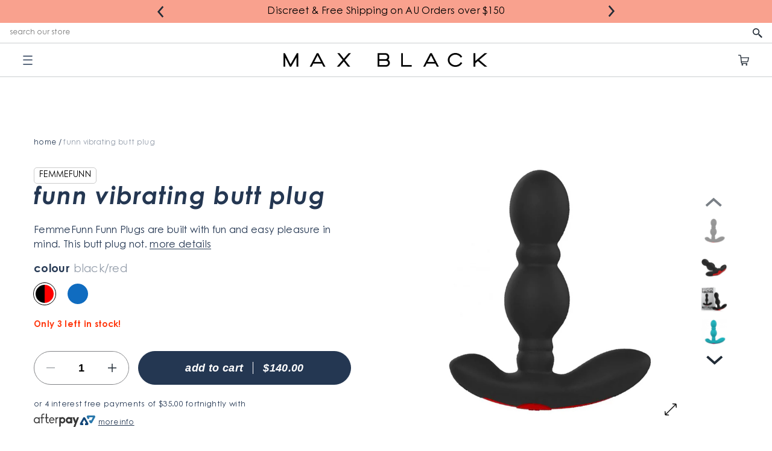

--- FILE ---
content_type: text/html; charset=utf-8
request_url: https://maxblack.com.au/products/funnplugvibrating
body_size: 103630
content:

<!DOCTYPE HTML>
<html class="js-unavailable supports-no-cookies" lang="en">
  <head>
<!--

  Copyright 2019 Max Black

-->
<meta charset="utf-8" />
<meta http-equiv="X-UA-Compatible" content="IE=edge" />

<meta name="viewport" content="width=device-width, initial-scale=1.0" />
<link rel="canonical" href="https://maxblack.com.au/products/funnplugvibrating" />

<title>Funn Vibrating Butt Plug | Online at Max Black Australia</title><meta name="description" content="FemmeFunn Funn Plugs are built with fun and easy pleasure in mind. This butt plug not only looks great with two bulbs to heighten sensations when in play but has a powerful motor and 20 exciting vibration modes to scroll through. It&#39;s small, lightweight and fully submersible. It is made from body safe Silicone and its " />




<meta property="og:site_name" content="Max Black | Adult Store Australia | Premium Sex Toys, Vibrators, Dildos &amp; Lingerie">
<meta property="og:url" content="https://maxblack.com.au/products/funnplugvibrating">
<meta property="og:title" content="Funn Vibrating Butt Plug | Online at Max Black Australia">
<meta property="og:type" content="product">
<meta property="og:description" content="FemmeFunn Funn Plugs are built with fun and easy pleasure in mind. This butt plug not only looks great with two bulbs to heighten sensations when in play but has a powerful motor and 20 exciting vibration modes to scroll through. It&#39;s small, lightweight and fully submersible. It is made from body safe Silicone and its "><meta property="og:price:amount" content="140.00">
  <meta property="og:price:currency" content="AUD"><meta property="og:image" content="http://maxblack.com.au/cdn/shop/products/FunnPlugVibrating1_1024x1024.jpg?v=1609982341"><meta property="og:image" content="http://maxblack.com.au/cdn/shop/products/FunnPlugVibrating3_1024x1024.jpg?v=1609982349"><meta property="og:image" content="http://maxblack.com.au/cdn/shop/products/FunnPlugVibrating5_1024x1024.jpg?v=1609982349">
<meta property="og:image:secure_url" content="https://maxblack.com.au/cdn/shop/products/FunnPlugVibrating1_1024x1024.jpg?v=1609982341"><meta property="og:image:secure_url" content="https://maxblack.com.au/cdn/shop/products/FunnPlugVibrating3_1024x1024.jpg?v=1609982349"><meta property="og:image:secure_url" content="https://maxblack.com.au/cdn/shop/products/FunnPlugVibrating5_1024x1024.jpg?v=1609982349">

<meta name="twitter:site" content="@">
<meta name="twitter:card" content="summary_large_image">
<meta name="twitter:title" content="Funn Vibrating Butt Plug | Online at Max Black Australia">
<meta name="twitter:description" content="FemmeFunn Funn Plugs are built with fun and easy pleasure in mind. This butt plug not only looks great with two bulbs to heighten sensations when in play but has a powerful motor and 20 exciting vibration modes to scroll through. It&#39;s small, lightweight and fully submersible. It is made from body safe Silicone and its ">

<link rel="shortcut icon" href="//maxblack.com.au/cdn/shop/files/MXB-favicon_32x32.png?v=1614309368" type="image/png" />
<link type="text/css" href="//maxblack.com.au/cdn/shop/t/62/assets/vendors@layout.theme.css?v=102776806654318786831763708692" rel="stylesheet">
<link type="text/css" href="//maxblack.com.au/cdn/shop/t/62/assets/layouts.cm_theme.css?v=17008629029136133141767503604" rel="stylesheet">
<style>
  :root {
    --color-sale: #ff360c;
    --color-new: #440099;
  }
</style>

<script src="/services/javascripts/currencies.js" type="text/javascript"></script><script src="https://cdnjs.cloudflare.com/ajax/libs/jquery/3.3.1/jquery.min.js"></script><script type="text/javascript">
  /*  */
  document.documentElement.className = document.documentElement.className.replace('js-unavailable', 'js-available');


  /*  */
  

  window.Cart = window.Cart || {};
  window.Cart.data = window.Cart.data || {"note":null,"attributes":{},"original_total_price":0,"total_price":0,"total_discount":0,"total_weight":0.0,"item_count":0,"items":[],"requires_shipping":false,"currency":"AUD","items_subtotal_price":0,"cart_level_discount_applications":[],"checkout_charge_amount":0};

  window.Currency = window.Currency || {};
  window.Currency.currency = "AUD";
  window.Currency.format = "${{amount}}";
  window.Currency.convertedFormat = null;

  window.Customer =null;

  window.Language = window.Language || {};
  window.Language.strings = window.Language.strings || {};
</script>



<script type="text/javascript" data-language-strings>
  window.Language.strings = window.Language.strings || {};window.Language.strings["collections.sort.sort_prefix"] = "sort by:";window.Language.strings["collections.sort.best_sellers"] = "Best Seller";window.Language.strings["collections.general.types_label"] = "types";window.Language.strings["collections.general.vendor_label"] = "brand";window.Language.strings["collections.general.price_label"] = "price";window.Language.strings["collections.general.color_label"] = "color";window.Language.strings["collections.general.noise_label"] = "noise level";window.Language.strings["collections.general.insertable_label"] = "insertable length";window.Language.strings["collections.general.diameter_label"] = "diameter";window.Language.strings["collections.general.pleasure_zone_label"] = "pleasure zone";window.Language.strings["collections.general.stimulation_label"] = "stimulation style";window.Language.strings["collections.general.experience_label"] = "experience";window.Language.strings["collections.general.features_label"] = "features";window.Language.strings["collections.general.battery_label"] = "battery";window.Language.strings["collections.general.material_label"] = "material";window.Language.strings["collections.general.bodyType_label"] = "body type";window.Language.strings["collections.general.lgbt_label"] = "lgbt";window.Language.strings["collections.general.size_label"] = "size";window.Language.strings["collections.units.insertable_length"] = "cm";window.Language.strings["collections.units.diameter"] = "cm";window.Language.strings["layout.cart.cart_items"] = "item";window.Language.strings["layout.cart.free_shipping_label"] = "You’re {{ cost }} away from free shipping";window.Language.strings["layout.cart.progress_complete"] = "You have free shipping!";window.Language.strings["products.product.add_to_cart"] = "Add to cart";window.Language.strings["products.product.sold_out"] = "Sold out";window.Language.strings["products.product.all_in_cart"] = "Max in cart";window.Language.strings["products.product.in_cart"] = "Added!";window.Language.strings["products.product.quick_add"] = "Quick view";window.Language.strings["products.product.on_sale"] = "Sale";window.Language.strings["products.product.new"] = "New";window.Language.strings["products.product.start_now"] = "Start now";window.Language.strings["products.product.cart_pending"] = "Adding...";window.Language.strings["products.product.buy_now"] = "buy now";</script>

<script type="text/javascript" src="//maxblack.com.au/cdn/shop/t/62/assets/vendors@layout.theme.js?v=20434686678674539681763708692" defer="defer"></script><script type="text/javascript" src="//maxblack.com.au/cdn/shop/t/62/assets/layouts.theme.js?v=91577651566242523201765002468" defer="defer"></script>
<script>window.performance && window.performance.mark && window.performance.mark('shopify.content_for_header.start');</script><meta id="shopify-digital-wallet" name="shopify-digital-wallet" content="/27485732967/digital_wallets/dialog">
<meta name="shopify-checkout-api-token" content="2f47c6df3dedde25670dbb616221c5cd">
<meta id="in-context-paypal-metadata" data-shop-id="27485732967" data-venmo-supported="false" data-environment="production" data-locale="en_US" data-paypal-v4="true" data-currency="AUD">
<link rel="alternate" type="application/json+oembed" href="https://maxblack.com.au/products/funnplugvibrating.oembed">
<script async="async" src="/checkouts/internal/preloads.js?locale=en-AU"></script>
<script id="shopify-features" type="application/json">{"accessToken":"2f47c6df3dedde25670dbb616221c5cd","betas":["rich-media-storefront-analytics"],"domain":"maxblack.com.au","predictiveSearch":true,"shopId":27485732967,"locale":"en"}</script>
<script>var Shopify = Shopify || {};
Shopify.shop = "max-black-au.myshopify.com";
Shopify.locale = "en";
Shopify.currency = {"active":"AUD","rate":"1.0"};
Shopify.country = "AU";
Shopify.theme = {"name":"Max-Black\/shopify-production","id":179883606290,"schema_name":"Max Black","schema_version":"3.0.0","theme_store_id":null,"role":"main"};
Shopify.theme.handle = "null";
Shopify.theme.style = {"id":null,"handle":null};
Shopify.cdnHost = "maxblack.com.au/cdn";
Shopify.routes = Shopify.routes || {};
Shopify.routes.root = "/";</script>
<script type="module">!function(o){(o.Shopify=o.Shopify||{}).modules=!0}(window);</script>
<script>!function(o){function n(){var o=[];function n(){o.push(Array.prototype.slice.apply(arguments))}return n.q=o,n}var t=o.Shopify=o.Shopify||{};t.loadFeatures=n(),t.autoloadFeatures=n()}(window);</script>
<script id="shop-js-analytics" type="application/json">{"pageType":"product"}</script>
<script defer="defer" async type="module" src="//maxblack.com.au/cdn/shopifycloud/shop-js/modules/v2/client.init-shop-cart-sync_C5BV16lS.en.esm.js"></script>
<script defer="defer" async type="module" src="//maxblack.com.au/cdn/shopifycloud/shop-js/modules/v2/chunk.common_CygWptCX.esm.js"></script>
<script type="module">
  await import("//maxblack.com.au/cdn/shopifycloud/shop-js/modules/v2/client.init-shop-cart-sync_C5BV16lS.en.esm.js");
await import("//maxblack.com.au/cdn/shopifycloud/shop-js/modules/v2/chunk.common_CygWptCX.esm.js");

  window.Shopify.SignInWithShop?.initShopCartSync?.({"fedCMEnabled":true,"windoidEnabled":true});

</script>
<script>(function() {
  var isLoaded = false;
  function asyncLoad() {
    if (isLoaded) return;
    isLoaded = true;
    var urls = ["https:\/\/assets.smartwishlist.webmarked.net\/static\/v6\/smartwishlist.js?shop=max-black-au.myshopify.com","https:\/\/d3hw6dc1ow8pp2.cloudfront.net\/reviewsWidget.min.js?shop=max-black-au.myshopify.com","https:\/\/cdn.nfcube.com\/instafeed-d52a111a3c5002dd5bd0176a19e9a74e.js?shop=max-black-au.myshopify.com"];
    for (var i = 0; i < urls.length; i++) {
      var s = document.createElement('script');
      s.type = 'text/javascript';
      s.async = true;
      s.src = urls[i];
      var x = document.getElementsByTagName('script')[0];
      x.parentNode.insertBefore(s, x);
    }
  };
  if(window.attachEvent) {
    window.attachEvent('onload', asyncLoad);
  } else {
    window.addEventListener('load', asyncLoad, false);
  }
})();</script>
<script id="__st">var __st={"a":27485732967,"offset":39600,"reqid":"0453d207-3fd7-498d-8280-488d33056eb4-1768744321","pageurl":"maxblack.com.au\/products\/funnplugvibrating","u":"a8a8998fd6b3","p":"product","rtyp":"product","rid":4766997741671};</script>
<script>window.ShopifyPaypalV4VisibilityTracking = true;</script>
<script id="captcha-bootstrap">!function(){'use strict';const t='contact',e='account',n='new_comment',o=[[t,t],['blogs',n],['comments',n],[t,'customer']],c=[[e,'customer_login'],[e,'guest_login'],[e,'recover_customer_password'],[e,'create_customer']],r=t=>t.map((([t,e])=>`form[action*='/${t}']:not([data-nocaptcha='true']) input[name='form_type'][value='${e}']`)).join(','),a=t=>()=>t?[...document.querySelectorAll(t)].map((t=>t.form)):[];function s(){const t=[...o],e=r(t);return a(e)}const i='password',u='form_key',d=['recaptcha-v3-token','g-recaptcha-response','h-captcha-response',i],f=()=>{try{return window.sessionStorage}catch{return}},m='__shopify_v',_=t=>t.elements[u];function p(t,e,n=!1){try{const o=window.sessionStorage,c=JSON.parse(o.getItem(e)),{data:r}=function(t){const{data:e,action:n}=t;return t[m]||n?{data:e,action:n}:{data:t,action:n}}(c);for(const[e,n]of Object.entries(r))t.elements[e]&&(t.elements[e].value=n);n&&o.removeItem(e)}catch(o){console.error('form repopulation failed',{error:o})}}const l='form_type',E='cptcha';function T(t){t.dataset[E]=!0}const w=window,h=w.document,L='Shopify',v='ce_forms',y='captcha';let A=!1;((t,e)=>{const n=(g='f06e6c50-85a8-45c8-87d0-21a2b65856fe',I='https://cdn.shopify.com/shopifycloud/storefront-forms-hcaptcha/ce_storefront_forms_captcha_hcaptcha.v1.5.2.iife.js',D={infoText:'Protected by hCaptcha',privacyText:'Privacy',termsText:'Terms'},(t,e,n)=>{const o=w[L][v],c=o.bindForm;if(c)return c(t,g,e,D).then(n);var r;o.q.push([[t,g,e,D],n]),r=I,A||(h.body.append(Object.assign(h.createElement('script'),{id:'captcha-provider',async:!0,src:r})),A=!0)});var g,I,D;w[L]=w[L]||{},w[L][v]=w[L][v]||{},w[L][v].q=[],w[L][y]=w[L][y]||{},w[L][y].protect=function(t,e){n(t,void 0,e),T(t)},Object.freeze(w[L][y]),function(t,e,n,w,h,L){const[v,y,A,g]=function(t,e,n){const i=e?o:[],u=t?c:[],d=[...i,...u],f=r(d),m=r(i),_=r(d.filter((([t,e])=>n.includes(e))));return[a(f),a(m),a(_),s()]}(w,h,L),I=t=>{const e=t.target;return e instanceof HTMLFormElement?e:e&&e.form},D=t=>v().includes(t);t.addEventListener('submit',(t=>{const e=I(t);if(!e)return;const n=D(e)&&!e.dataset.hcaptchaBound&&!e.dataset.recaptchaBound,o=_(e),c=g().includes(e)&&(!o||!o.value);(n||c)&&t.preventDefault(),c&&!n&&(function(t){try{if(!f())return;!function(t){const e=f();if(!e)return;const n=_(t);if(!n)return;const o=n.value;o&&e.removeItem(o)}(t);const e=Array.from(Array(32),(()=>Math.random().toString(36)[2])).join('');!function(t,e){_(t)||t.append(Object.assign(document.createElement('input'),{type:'hidden',name:u})),t.elements[u].value=e}(t,e),function(t,e){const n=f();if(!n)return;const o=[...t.querySelectorAll(`input[type='${i}']`)].map((({name:t})=>t)),c=[...d,...o],r={};for(const[a,s]of new FormData(t).entries())c.includes(a)||(r[a]=s);n.setItem(e,JSON.stringify({[m]:1,action:t.action,data:r}))}(t,e)}catch(e){console.error('failed to persist form',e)}}(e),e.submit())}));const S=(t,e)=>{t&&!t.dataset[E]&&(n(t,e.some((e=>e===t))),T(t))};for(const o of['focusin','change'])t.addEventListener(o,(t=>{const e=I(t);D(e)&&S(e,y())}));const B=e.get('form_key'),M=e.get(l),P=B&&M;t.addEventListener('DOMContentLoaded',(()=>{const t=y();if(P)for(const e of t)e.elements[l].value===M&&p(e,B);[...new Set([...A(),...v().filter((t=>'true'===t.dataset.shopifyCaptcha))])].forEach((e=>S(e,t)))}))}(h,new URLSearchParams(w.location.search),n,t,e,['guest_login'])})(!0,!0)}();</script>
<script integrity="sha256-4kQ18oKyAcykRKYeNunJcIwy7WH5gtpwJnB7kiuLZ1E=" data-source-attribution="shopify.loadfeatures" defer="defer" src="//maxblack.com.au/cdn/shopifycloud/storefront/assets/storefront/load_feature-a0a9edcb.js" crossorigin="anonymous"></script>
<script data-source-attribution="shopify.dynamic_checkout.dynamic.init">var Shopify=Shopify||{};Shopify.PaymentButton=Shopify.PaymentButton||{isStorefrontPortableWallets:!0,init:function(){window.Shopify.PaymentButton.init=function(){};var t=document.createElement("script");t.src="https://maxblack.com.au/cdn/shopifycloud/portable-wallets/latest/portable-wallets.en.js",t.type="module",document.head.appendChild(t)}};
</script>
<script data-source-attribution="shopify.dynamic_checkout.buyer_consent">
  function portableWalletsHideBuyerConsent(e){var t=document.getElementById("shopify-buyer-consent"),n=document.getElementById("shopify-subscription-policy-button");t&&n&&(t.classList.add("hidden"),t.setAttribute("aria-hidden","true"),n.removeEventListener("click",e))}function portableWalletsShowBuyerConsent(e){var t=document.getElementById("shopify-buyer-consent"),n=document.getElementById("shopify-subscription-policy-button");t&&n&&(t.classList.remove("hidden"),t.removeAttribute("aria-hidden"),n.addEventListener("click",e))}window.Shopify?.PaymentButton&&(window.Shopify.PaymentButton.hideBuyerConsent=portableWalletsHideBuyerConsent,window.Shopify.PaymentButton.showBuyerConsent=portableWalletsShowBuyerConsent);
</script>
<script data-source-attribution="shopify.dynamic_checkout.cart.bootstrap">document.addEventListener("DOMContentLoaded",(function(){function t(){return document.querySelector("shopify-accelerated-checkout-cart, shopify-accelerated-checkout")}if(t())Shopify.PaymentButton.init();else{new MutationObserver((function(e,n){t()&&(Shopify.PaymentButton.init(),n.disconnect())})).observe(document.body,{childList:!0,subtree:!0})}}));
</script>
<link id="shopify-accelerated-checkout-styles" rel="stylesheet" media="screen" href="https://maxblack.com.au/cdn/shopifycloud/portable-wallets/latest/accelerated-checkout-backwards-compat.css" crossorigin="anonymous">
<style id="shopify-accelerated-checkout-cart">
        #shopify-buyer-consent {
  margin-top: 1em;
  display: inline-block;
  width: 100%;
}

#shopify-buyer-consent.hidden {
  display: none;
}

#shopify-subscription-policy-button {
  background: none;
  border: none;
  padding: 0;
  text-decoration: underline;
  font-size: inherit;
  cursor: pointer;
}

#shopify-subscription-policy-button::before {
  box-shadow: none;
}

      </style>

<script>window.performance && window.performance.mark && window.performance.mark('shopify.content_for_header.end');</script>

  	

  <!-- BEGIN app block: shopify://apps/klaviyo-email-marketing-sms/blocks/klaviyo-onsite-embed/2632fe16-c075-4321-a88b-50b567f42507 -->












  <script async src="https://static.klaviyo.com/onsite/js/LWcFU9/klaviyo.js?company_id=LWcFU9"></script>
  <script>!function(){if(!window.klaviyo){window._klOnsite=window._klOnsite||[];try{window.klaviyo=new Proxy({},{get:function(n,i){return"push"===i?function(){var n;(n=window._klOnsite).push.apply(n,arguments)}:function(){for(var n=arguments.length,o=new Array(n),w=0;w<n;w++)o[w]=arguments[w];var t="function"==typeof o[o.length-1]?o.pop():void 0,e=new Promise((function(n){window._klOnsite.push([i].concat(o,[function(i){t&&t(i),n(i)}]))}));return e}}})}catch(n){window.klaviyo=window.klaviyo||[],window.klaviyo.push=function(){var n;(n=window._klOnsite).push.apply(n,arguments)}}}}();</script>

  
    <script id="viewed_product">
      if (item == null) {
        var _learnq = _learnq || [];

        var MetafieldReviews = null
        var MetafieldYotpoRating = null
        var MetafieldYotpoCount = null
        var MetafieldLooxRating = null
        var MetafieldLooxCount = null
        var okendoProduct = null
        var okendoProductReviewCount = null
        var okendoProductReviewAverageValue = null
        try {
          // The following fields are used for Customer Hub recently viewed in order to add reviews.
          // This information is not part of __kla_viewed. Instead, it is part of __kla_viewed_reviewed_items
          MetafieldReviews = {};
          MetafieldYotpoRating = null
          MetafieldYotpoCount = null
          MetafieldLooxRating = null
          MetafieldLooxCount = null

          okendoProduct = null
          // If the okendo metafield is not legacy, it will error, which then requires the new json formatted data
          if (okendoProduct && 'error' in okendoProduct) {
            okendoProduct = null
          }
          okendoProductReviewCount = okendoProduct ? okendoProduct.reviewCount : null
          okendoProductReviewAverageValue = okendoProduct ? okendoProduct.reviewAverageValue : null
        } catch (error) {
          console.error('Error in Klaviyo onsite reviews tracking:', error);
        }

        var item = {
          Name: "Funn Vibrating Butt Plug",
          ProductID: 4766997741671,
          Categories: ["All Vibrators","Anal Beads","Anal Vibes","Back Door","Best Selling Products","Butt Plugs","Shop by Desire","Toys","Vibrators"],
          ImageURL: "https://maxblack.com.au/cdn/shop/products/FunnPlugVibrating1_grande.jpg?v=1609982341",
          URL: "https://maxblack.com.au/products/funnplugvibrating",
          Brand: "FemmeFunn",
          Price: "$140.00",
          Value: "140.00",
          CompareAtPrice: "$0.00"
        };
        _learnq.push(['track', 'Viewed Product', item]);
        _learnq.push(['trackViewedItem', {
          Title: item.Name,
          ItemId: item.ProductID,
          Categories: item.Categories,
          ImageUrl: item.ImageURL,
          Url: item.URL,
          Metadata: {
            Brand: item.Brand,
            Price: item.Price,
            Value: item.Value,
            CompareAtPrice: item.CompareAtPrice
          },
          metafields:{
            reviews: MetafieldReviews,
            yotpo:{
              rating: MetafieldYotpoRating,
              count: MetafieldYotpoCount,
            },
            loox:{
              rating: MetafieldLooxRating,
              count: MetafieldLooxCount,
            },
            okendo: {
              rating: okendoProductReviewAverageValue,
              count: okendoProductReviewCount,
            }
          }
        }]);
      }
    </script>
  




  <script>
    window.klaviyoReviewsProductDesignMode = false
  </script>







<!-- END app block --><!-- BEGIN app block: shopify://apps/boost-ai-search-filter/blocks/instant-search-app-embedded/7fc998ae-a150-4367-bab8-505d8a4503f7 --><script type="text/javascript">(function a(){!window.boostWidgetIntegration&&(window.boostWidgetIntegration={});const b=window.boostWidgetIntegration;!b.taeSettings&&(b.taeSettings={});const c=b.taeSettings;c.instantSearch={enabled:!0}})()</script><!-- END app block --><!-- BEGIN app block: shopify://apps/boost-ai-search-filter/blocks/boost-sd-ssr/7fc998ae-a150-4367-bab8-505d8a4503f7 --><script type="text/javascript">"use strict";(()=>{var __typeError=msg=>{throw TypeError(msg)};var __accessCheck=(obj,member,msg)=>member.has(obj)||__typeError("Cannot "+msg);var __privateGet=(obj,member,getter)=>(__accessCheck(obj,member,"read from private field"),getter?getter.call(obj):member.get(obj));var __privateAdd=(obj,member,value)=>member.has(obj)?__typeError("Cannot add the same private member more than once"):member instanceof WeakSet?member.add(obj):member.set(obj,value);var __privateSet=(obj,member,value,setter)=>(__accessCheck(obj,member,"write to private field"),setter?setter.call(obj,value):member.set(obj,value),value);var __privateMethod=(obj,member,method)=>(__accessCheck(obj,member,"access private method"),method);function mergeDeepMutate(target,...sources){if(!target)return target;if(sources.length===0)return target;const isObject=obj=>!!obj&&typeof obj==="object";const isPlainObject=obj=>{if(!isObject(obj))return false;const proto=Object.getPrototypeOf(obj);return proto===Object.prototype||proto===null};for(const source of sources){if(!source)continue;for(const key in source){const sourceValue=source[key];if(!(key in target)){target[key]=sourceValue;continue}const targetValue=target[key];if(Array.isArray(targetValue)&&Array.isArray(sourceValue)){target[key]=targetValue.concat(...sourceValue)}else if(isPlainObject(targetValue)&&isPlainObject(sourceValue)){target[key]=mergeDeepMutate(targetValue,sourceValue)}else{target[key]=sourceValue}}}return target}var _config,_dataObjects,_modules,_cachedModulesByConstructor,_status,_cachedEventListeners,_registryBlockListeners,_readyListeners,_blocks,_Application_instances,extendAppConfigFromModules_fn,extendAppConfigFromGlobalVariables_fn,initializeDataObjects_fn,resetBlocks_fn,loadModuleEventListeners_fn;var Application=class{constructor(config,dataObjects){__privateAdd(this,_Application_instances);__privateAdd(this,_config);__privateAdd(this,_dataObjects);__privateAdd(this,_modules,[]);__privateAdd(this,_cachedModulesByConstructor,new Map);__privateAdd(this,_status,"created");__privateAdd(this,_cachedEventListeners,{});__privateAdd(this,_registryBlockListeners,[]);__privateAdd(this,_readyListeners,[]);this.mode="production";this.logLevel=1;__privateAdd(this,_blocks,{});const boostWidgetIntegration=window.boostWidgetIntegration;__privateSet(this,_config,config||{logLevel:boostWidgetIntegration?.config?.logLevel,env:"production"});this.logLevel=__privateGet(this,_config).logLevel??(this.mode==="production"?2:this.logLevel);if(__privateGet(this,_config).logLevel==null){__privateGet(this,_config).logLevel=this.logLevel}__privateSet(this,_dataObjects,dataObjects||{});this.logger={debug:(...args)=>{if(this.logLevel<=0){console.debug("Boost > [DEBUG] ",...args)}},info:(...args)=>{if(this.logLevel<=1){console.info("Boost > [INFO] ",...args)}},warn:(...args)=>{if(this.logLevel<=2){console.warn("Boost > [WARN] ",...args)}},error:(...args)=>{if(this.logLevel<=3){console.error("Boost > [ERROR] ",...args)}}}}get blocks(){return __privateGet(this,_blocks)}get config(){return __privateGet(this,_config)}get dataObjects(){return __privateGet(this,_dataObjects)}get status(){return __privateGet(this,_status)}get modules(){return __privateGet(this,_modules)}bootstrap(){if(__privateGet(this,_status)==="bootstrapped"){this.logger.warn("Application already bootstrapped");return}if(__privateGet(this,_status)==="started"){this.logger.warn("Application already started");return}__privateMethod(this,_Application_instances,loadModuleEventListeners_fn).call(this);this.dispatchLifecycleEvent({name:"onBeforeAppBootstrap",payload:null});if(__privateGet(this,_config)?.customization?.app?.onBootstrap){__privateGet(this,_config).customization.app.onBootstrap(this)}__privateMethod(this,_Application_instances,extendAppConfigFromModules_fn).call(this);__privateMethod(this,_Application_instances,extendAppConfigFromGlobalVariables_fn).call(this);__privateMethod(this,_Application_instances,initializeDataObjects_fn).call(this);this.assignGlobalVariables();__privateSet(this,_status,"bootstrapped");this.dispatchLifecycleEvent({name:"onAppBootstrap",payload:null})}async initModules(){await Promise.all(__privateGet(this,_modules).map(async module=>{if(!module.shouldInit()){this.logger.info("Module not initialized",module.constructor.name,"shouldInit returned false");return}module.onBeforeModuleInit?.();this.dispatchLifecycleEvent({name:"onBeforeModuleInit",payload:{module}});this.logger.info(`Initializing ${module.constructor.name} module`);try{await module.init();this.dispatchLifecycleEvent({name:"onModuleInit",payload:{module}})}catch(error){this.logger.error(`Error initializing module ${module.constructor.name}:`,error);this.dispatchLifecycleEvent({name:"onModuleError",payload:{module,error:error instanceof Error?error:new Error(String(error))}})}}))}getModule(constructor){const module=__privateGet(this,_cachedModulesByConstructor).get(constructor);if(module&&!module.shouldInit()){return void 0}return module}getModuleByName(name){const module=__privateGet(this,_modules).find(mod=>{const ModuleClass=mod.constructor;return ModuleClass.moduleName===name});if(module&&!module.shouldInit()){return void 0}return module}registerBlock(block){if(!block.id){this.logger.error("Block id is required");return}const blockId=block.id;if(__privateGet(this,_blocks)[blockId]){this.logger.error(`Block with id ${blockId} already exists`);return}__privateGet(this,_blocks)[blockId]=block;if(window.boostWidgetIntegration.blocks){window.boostWidgetIntegration.blocks[blockId]=block}this.dispatchLifecycleEvent({name:"onRegisterBlock",payload:{block}});__privateGet(this,_registryBlockListeners).forEach(listener=>{try{listener(block)}catch(error){this.logger.error("Error in registry block listener:",error)}})}addRegistryBlockListener(listener){__privateGet(this,_registryBlockListeners).push(listener);Object.values(__privateGet(this,_blocks)).forEach(block=>{try{listener(block)}catch(error){this.logger.error("Error in registry block listener for existing block:",error)}})}removeRegistryBlockListener(listener){const index=__privateGet(this,_registryBlockListeners).indexOf(listener);if(index>-1){__privateGet(this,_registryBlockListeners).splice(index,1)}}onReady(handler){if(__privateGet(this,_status)==="started"){try{handler()}catch(error){this.logger.error("Error in ready handler:",error)}}else{__privateGet(this,_readyListeners).push(handler)}}assignGlobalVariables(){if(!window.boostWidgetIntegration){window.boostWidgetIntegration={}}Object.assign(window.boostWidgetIntegration,{TAEApp:this,config:this.config,dataObjects:__privateGet(this,_dataObjects),blocks:this.blocks})}async start(){this.logger.info("Application starting");this.bootstrap();this.dispatchLifecycleEvent({name:"onBeforeAppStart",payload:null});await this.initModules();__privateSet(this,_status,"started");this.dispatchLifecycleEvent({name:"onAppStart",payload:null});__privateGet(this,_readyListeners).forEach(listener=>{try{listener()}catch(error){this.logger.error("Error in ready listener:",error)}});if(__privateGet(this,_config)?.customization?.app?.onStart){__privateGet(this,_config).customization.app.onStart(this)}}destroy(){if(__privateGet(this,_status)!=="started"){this.logger.warn("Application not started yet");return}__privateGet(this,_modules).forEach(module=>{this.dispatchLifecycleEvent({name:"onModuleDestroy",payload:{module}});module.destroy()});__privateSet(this,_modules,[]);__privateMethod(this,_Application_instances,resetBlocks_fn).call(this);__privateSet(this,_status,"destroyed");this.dispatchLifecycleEvent({name:"onAppDestroy",payload:null})}setLogLevel(level){this.logLevel=level;this.updateConfig({logLevel:level})}loadModule(ModuleConstructor){if(!ModuleConstructor){return this}const app=this;const moduleInstance=new ModuleConstructor(app);if(__privateGet(app,_cachedModulesByConstructor).has(ModuleConstructor)){this.logger.warn(`Module ${ModuleConstructor.name} already loaded`);return app}__privateGet(this,_modules).push(moduleInstance);__privateGet(this,_cachedModulesByConstructor).set(ModuleConstructor,moduleInstance);this.logger.info(`Module ${ModuleConstructor.name} already loaded`);return app}updateConfig(newConfig){if(typeof newConfig==="function"){__privateSet(this,_config,newConfig(__privateGet(this,_config)))}else{mergeDeepMutate(__privateGet(this,_config),newConfig)}return this.config}dispatchLifecycleEvent(event){switch(event.name){case"onBeforeAppBootstrap":this.triggerEvent("onBeforeAppBootstrap",event);break;case"onAppBootstrap":this.logger.info("Application bootstrapped");this.triggerEvent("onAppBootstrap",event);break;case"onBeforeModuleInit":this.triggerEvent("onBeforeModuleInit",event);break;case"onModuleInit":this.logger.info(`Module ${event.payload.module.constructor.name} initialized`);this.triggerEvent("onModuleInit",event);break;case"onModuleDestroy":this.logger.info(`Module ${event.payload.module.constructor.name} destroyed`);this.triggerEvent("onModuleDestroy",event);break;case"onBeforeAppStart":this.triggerEvent("onBeforeAppStart",event);break;case"onAppStart":this.logger.info("Application started");this.triggerEvent("onAppStart",event);break;case"onAppDestroy":this.logger.info("Application destroyed");this.triggerEvent("onAppDestroy",event);break;case"onAppError":this.logger.error("Application error",event.payload.error);this.triggerEvent("onAppError",event);break;case"onModuleError":this.logger.error("Module error",event.payload.module.constructor.name,event.payload.error);this.triggerEvent("onModuleError",event);break;case"onRegisterBlock":this.logger.info(`Block registered with id: ${event.payload.block.id}`);this.triggerEvent("onRegisterBlock",event);break;default:this.logger.warn("Unknown lifecycle event",event);break}}triggerEvent(eventName,event){const eventListeners=__privateGet(this,_cachedEventListeners)[eventName];if(eventListeners){eventListeners.forEach(listener=>{try{if(eventName==="onRegisterBlock"&&event.payload&&"block"in event.payload){listener(event.payload.block)}else{listener(event)}}catch(error){this.logger.error(`Error in event listener for ${eventName}:`,error,"Event data:",event)}})}}};_config=new WeakMap;_dataObjects=new WeakMap;_modules=new WeakMap;_cachedModulesByConstructor=new WeakMap;_status=new WeakMap;_cachedEventListeners=new WeakMap;_registryBlockListeners=new WeakMap;_readyListeners=new WeakMap;_blocks=new WeakMap;_Application_instances=new WeakSet;extendAppConfigFromModules_fn=function(){__privateGet(this,_modules).forEach(module=>{const extendAppConfig=module.extendAppConfig;if(extendAppConfig){mergeDeepMutate(__privateGet(this,_config),extendAppConfig)}})};extendAppConfigFromGlobalVariables_fn=function(){const initializedGlobalConfig=window.boostWidgetIntegration?.config;if(initializedGlobalConfig){mergeDeepMutate(__privateGet(this,_config),initializedGlobalConfig)}};initializeDataObjects_fn=function(){__privateGet(this,_modules).forEach(module=>{const dataObject=module.dataObject;if(dataObject){mergeDeepMutate(__privateGet(this,_dataObjects),dataObject)}})};resetBlocks_fn=function(){this.logger.info("Resetting all blocks");__privateSet(this,_blocks,{})};loadModuleEventListeners_fn=function(){__privateSet(this,_cachedEventListeners,{});const eventNames=["onBeforeAppBootstrap","onAppBootstrap","onModuleInit","onModuleDestroy","onBeforeAppStart","onAppStart","onAppDestroy","onAppError","onModuleError","onRegisterBlock"];__privateGet(this,_modules).forEach(module=>{eventNames.forEach(eventName=>{const eventListener=(...args)=>{if(this.status==="bootstrapped"||this.status==="started"){if(!module.shouldInit())return}return module[eventName]?.(...args)};if(typeof eventListener==="function"){if(!__privateGet(this,_cachedEventListeners)[eventName]){__privateGet(this,_cachedEventListeners)[eventName]=[]}if(eventName==="onRegisterBlock"){__privateGet(this,_cachedEventListeners)[eventName]?.push((block=>{eventListener.call(module,block)}))}else{__privateGet(this,_cachedEventListeners)[eventName]?.push(eventListener.bind(module))}}})})};var _app;var Module=class{constructor(app){__privateAdd(this,_app);__privateSet(this,_app,app)}shouldInit(){return true}destroy(){__privateSet(this,_app,void 0)}init(){}get app(){if(!__privateGet(this,_app)){throw new Error("Module not initialized")}return Object.freeze(__privateGet(this,_app))}get extendAppConfig(){return{}}get dataObject(){return{}}};_app=new WeakMap;var _boostTAEApp;var BoostTAEAppModule=class extends Module{constructor(){super(...arguments);__privateAdd(this,_boostTAEApp,null)}get TAEApp(){const boostTAE=getBoostTAE();if(!boostTAE){throw new Error("Boost TAE is not initialized")}__privateSet(this,_boostTAEApp,boostTAE);return __privateGet(this,_boostTAEApp)}get TAEAppConfig(){return this.TAEApp.config}get TAEAppDataObjects(){return this.TAEApp.dataObjects}};_boostTAEApp=new WeakMap;var AdditionalElement=class extends BoostTAEAppModule{get extendAppConfig(){return {additionalElementSettings:Object.assign(
        {
          
            default_sort_order: {"search":"","all":""},
          
        }, {"customSortingList":"relevance|best-selling|manual|title-ascending|title-descending|price-ascending|price-descending|created-ascending|created-descending","enableCollectionSearch":false})};}};AdditionalElement.moduleName="AdditionalElement";function getShortenToFullParamMap(){const shortenUrlParamList=getBoostTAE().config?.filterSettings?.shortenUrlParamList;const map={};if(!Array.isArray(shortenUrlParamList)){return map}shortenUrlParamList.forEach(item=>{if(typeof item!=="string")return;const idx=item.lastIndexOf(":");if(idx===-1)return;const full=item.slice(0,idx).trim();const short=item.slice(idx+1).trim();if(full.length>0&&short.length>0){map[short]=full}});return map}function generateUUID(){return "xxxxxxxx-xxxx-xxxx-xxxx-xxxxxxxxxxxx".replace(/[x]/g,function(){const r=Math.random()*16|0;return r.toString(16)});}function getQueryParamByKey(key){const urlParams=new URLSearchParams(window.location.search);return urlParams.get(key)}function convertValueRequestStockStatus(v){if(typeof v==="string"){if(v==="out-of-stock")return false;return true}if(Array.isArray(v)){return v.map(_v=>{if(_v==="out-of-stock"){return false}return true})}return false}function isMobileWidth(){return window.innerWidth<576}function isTabletPortraitMaxWidth(){return window.innerWidth<991}function detectDeviceByWidth(){let result="";if(isMobileWidth()){result+="mobile|"}else{result=result.replace("mobile|","")}if(isTabletPortraitMaxWidth()){result+="tablet_portrait_max"}else{result=result.replace("tablet_portrait_max","")}return result}function getSortBy(){const{generalSettings:{collection_id=0,page="collection",default_sort_by:defaultSortBy}={},additionalElementSettings:{default_sort_order:defaultSortOrder={},customSortingList}={}}=getBoostTAE().config;const defaultSortingList=["relevance","best-selling","manual","title-ascending","title-descending","price-ascending","price-descending","created-ascending","created-descending"];const sortQueryKey=getQueryParamByKey("sort");const sortingList=customSortingList?customSortingList.split("|"):defaultSortingList;if(sortQueryKey&&sortingList.includes(sortQueryKey))return sortQueryKey;const searchPage=page==="search";const collectionPage=page==="collection";if(searchPage)sortingList.splice(sortingList.indexOf("manual"),1);const{all,search}=defaultSortOrder;if(collectionPage){if(collection_id in defaultSortOrder){return defaultSortOrder[collection_id]}else if(all){return all}else if(defaultSortBy){return defaultSortBy}}else if(searchPage){return search||"relevance"}return""}var addParamsLocale=(params={})=>{params.return_all_currency_fields=false;return{...params,currency_rate:window.Shopify?.currency?.rate,currency:window.Shopify?.currency?.active,country:window.Shopify?.country}};var getLocalStorage=key=>{try{const value=localStorage.getItem(key);if(value)return JSON.parse(value);return null}catch{return null}};var setLocalStorage=(key,value)=>{try{localStorage.setItem(key,JSON.stringify(value))}catch(error){getBoostTAE().logger.error("Error setLocalStorage",error)}};var removeLocalStorage=key=>{try{localStorage.removeItem(key)}catch(error){getBoostTAE().logger.error("Error removeLocalStorage",error)}};function roundToNearest50(num){const remainder=num%50;if(remainder>25){return num+(50-remainder)}else{return num-remainder}}function lazyLoadImages(dom){if(!dom)return;const lazyImages=dom.querySelectorAll(".boost-sd__product-image-img[loading='lazy']");lazyImages.forEach(function(img){inViewPortHandler(img.parentElement,element=>{const imgElement=element.querySelector(".boost-sd__product-image-img[loading='lazy']");if(imgElement){imgElement.removeAttribute("loading")}})})}function inViewPortHandler(elements,callback){const observer=new IntersectionObserver(function intersectionObserverCallback(entries,observer2){entries.forEach(function(entry){if(entry.isIntersecting){callback(entry.target);observer2.unobserve(entry.target)}})});if(Array.isArray(elements)){elements.forEach(element=>observer.observe(element))}else{observer.observe(elements)}}var isBadUrl=url=>{try{if(!url){url=getWindowLocation().search}const urlString=typeof url==="string"?url:url.toString();const urlParams=decodeURIComponent(urlString).split("&");let isXSSUrl=false;if(urlParams.length>0){for(let i=0;i<urlParams.length;i++){const param=urlParams[i];isXSSUrl=isBadSearchTerm(param);if(isXSSUrl)break}}return isXSSUrl}catch{return true}};var getWindowLocation=()=>{const href=window.location.href;const escapedHref=href.replace(/%3C/g,"&lt;").replace(/%3E/g,"&gt;");const rebuildHrefArr=[];for(let i=0;i<escapedHref.length;i++){rebuildHrefArr.push(escapedHref.charAt(i))}const rebuildHref=rebuildHrefArr.join("").split("&lt;").join("%3C").split("&gt;").join("%3E");let rebuildSearch="";const hrefWithoutHash=rebuildHref.replace(/#.*$/,"");if(hrefWithoutHash.split("?").length>1){rebuildSearch=hrefWithoutHash.split("?")[1];if(rebuildSearch.length>0){rebuildSearch="?"+rebuildSearch}}return{pathname:window.location.pathname,href:rebuildHref,search:rebuildSearch}};var isBadSearchTerm=term=>{if(typeof term=="string"){term=term.toLowerCase();const domEvents=["img src","script","alert","onabort","popstate","afterprint","beforeprint","beforeunload","blur","canplay","canplaythrough","change","click","contextmenu","copy","cut","dblclick","drag","dragend","dragenter","dragleave","dragover","dragstart","drop","durationchange","ended","error","focus","focusin","focusout","fullscreenchange","fullscreenerror","hashchange","input","invalid","keydown","keypress","keyup","load","loadeddata","loadedmetadata","loadstart","mousedown","mouseenter","mouseleave","mousemove","mouseover","mouseout","mouseout","mouseup","offline","online","pagehide","pageshow","paste","pause","play","playing","progress","ratechange","resize","reset","scroll","search","seeked","seeking","select","show","stalled","submit","suspend","timeupdate","toggle","touchcancel","touchend","touchmove","touchstart","unload","volumechange","waiting","wheel"];const potentialEventRegex=new RegExp(domEvents.join("=|on"));const countOpenTag=(term.match(/</g)||[]).length;const countCloseTag=(term.match(/>/g)||[]).length;const isAlert=(term.match(/alert\(/g)||[]).length;const isConsoleLog=(term.match(/console\.log\(/g)||[]).length;const isExecCommand=(term.match(/execCommand/g)||[]).length;const isCookie=(term.match(/document\.cookie/g)||[]).length;const isJavascript=(term.match(/j.*a.*v.*a.*s.*c.*r.*i.*p.*t/g)||[]).length;const isPotentialEvent=potentialEventRegex.test(term);if(countOpenTag>0&&countCloseTag>0||countOpenTag>1||countCloseTag>1||isAlert||isConsoleLog||isExecCommand||isCookie||isJavascript||isPotentialEvent){return true}}return false};var isCollectionPage=()=>{return getBoostTAE().config.generalSettings?.page==="collection"};var isSearchPage=()=>{return getBoostTAE().config.generalSettings?.page==="search"};var isCartPage=()=>{return getBoostTAE().config.generalSettings?.page==="cart"};var isProductPage=()=>{return getBoostTAE().config.generalSettings?.page==="product"};var isHomePage=()=>{return getBoostTAE().config.generalSettings?.page==="index"};var isVendorPage=()=>{return window.location.pathname.indexOf("/collections/vendors")>-1};var getCurrentPage=()=>{let currentPage="";switch(true){case isCollectionPage():currentPage="collection_page";break;case isSearchPage():currentPage="search_page";break;case isProductPage():currentPage="product_page";break;case isCartPage():currentPage="cart_page";break;case isHomePage():currentPage="home_page";break;default:break}return currentPage};var checkExistFilterOptionParam=()=>{const queryParams=new URLSearchParams(window.location.search);const shortenToFullMap=getShortenToFullParamMap();const hasShortenMap=Object.keys(shortenToFullMap).length>0;for(const[key]of queryParams.entries()){if(key.indexOf("pf_")>-1){return true}if(hasShortenMap&&shortenToFullMap[key]){return true}}return false};function getCustomerId(){return window?.__st?.cid||window?.meta?.page?.customerId||window?.ShopifyAnalytics?.meta?.page?.customerId||window?.ShopifyAnalytics?.lib?.user?.()?.traits()?.uniqToken}function isShopifyTypePage(){return window.location.pathname.indexOf("/collections/types")>-1}var _Analytics=class _Analytics extends BoostTAEAppModule{saveRequestId(type,request_id,bundles=[]){const requestIds=getLocalStorage(_Analytics.STORAGE_KEY_PRE_REQUEST_IDS)||{};requestIds[type]=request_id;if(Array.isArray(bundles)){bundles?.forEach(bundle=>{let placement="";switch(type){case"search":placement=_Analytics.KEY_PLACEMENT_BY_TYPE.search_page;break;case"suggest":placement=_Analytics.KEY_PLACEMENT_BY_TYPE.search_page;break;case"product_page_bundle":placement=_Analytics.KEY_PLACEMENT_BY_TYPE.product_page;break;default:break}requestIds[`${bundle.widgetId||""}_${placement}`]=request_id})}setLocalStorage(_Analytics.STORAGE_KEY_PRE_REQUEST_IDS,requestIds)}savePreAction(type){setLocalStorage(_Analytics.STORAGE_KEY_PRE_ACTION,type)}};_Analytics.moduleName="Analytics";_Analytics.STORAGE_KEY_PRE_REQUEST_IDS="boostSdPreRequestIds";_Analytics.STORAGE_KEY_PRE_ACTION="boostSdPreAction";_Analytics.KEY_PLACEMENT_BY_TYPE={product_page:"product_page",search_page:"search_page",instant_search:"instant_search"};var Analytics=_Analytics;var AppSettings=class extends BoostTAEAppModule{get extendAppConfig(){return {cdn:"https://cdn.boostcommerce.io",bundleUrl:"https://services.mybcapps.com/bc-sf-filter/bundles",productUrl:"https://services.mybcapps.com/bc-sf-filter/products",subscriptionUrl:"https://services.mybcapps.com/bc-sf-filter/subscribe-b2s",taeSettings:window.boostWidgetIntegration?.taeSettings||{instantSearch:{enabled:false}},generalSettings:Object.assign(
  {preview_mode:false,preview_path:"",page:"product",custom_js_asset_url:"",custom_css_asset_url:"",collection_id: 0,collection_handle:"",collection_product_count: 0,...
            {
              
              
                product_id: 4766997741671,
              
            },collection_tags: null,current_tags: null,default_sort_by:"",swatch_extension:"png",no_image_url:"https://cdn.shopify.com/extensions/019b35a9-9a18-7934-9190-6624dad1621c/boost-fe-202/assets/boost-pfs-no-image.jpg",search_term:"",template:"product",currencies:["AUD"],current_currency:"AUD",published_locales:{...
                {"en":true}
              },current_locale:"en"},
  {}
),translation:{},...
        {
          
          
          
            translation: {"refineDesktop":"Filter","refine":"Refine By","refineMobile":"Refine By","refineMobileCollapse":"Hide Filter","clear":"Clear","clearAll":"Clear All","viewMore":"View More","viewLess":"View Less","apply":"Apply","applyAll":"Apply All","close":"Close","back":"Back","showLimit":"Show","collectionAll":"All","under":"Under","above":"Above","ratingStar":"Star","ratingStars":"Stars","ratingUp":"& Up","showResult":"Show result","searchOptions":"Search Options","inCollectionSearch":"Search for products in this collection","loadPreviousPage":"Load Previous Page","loadMore":"Load more {{ amountProduct }} Products","loadMoreTotal":"{{ from }} - {{ to }} of {{ total }} Products","viewAs":"View as","listView":"List view","gridView":"Grid view","gridViewColumns":"Grid view {{count}} Columns","search":{"generalTitle":"General Title (when no search term)","resultHeader":"Search results for \"{{ terms }}\"","resultNumber":"Showing {{ count }} results for \"{{ terms }}\"","seeAllProducts":"See all products","resultEmpty":"We are sorry! We couldn't find results for \"{{ terms }}\".\nBut don't give up – check the spelling or try less specific search terms.","resultEmptyWithSuggestion":"Sorry, nothing found for \"{{ terms }}\". Check out these items instead?","searchTotalResult":"Showing {{ count }} result","searchTotalResults":"Showing {{ count }} results","searchPanelProduct":"Products","searchPanelCollection":"Collections","searchPanelPage":"Blogs & Pages","searchTipsTitle":"Search tips","searchTipsContent":"Please double-check your spelling.\nUse more generic search terms.\nEnter fewer keywords.\nTry searching by product type, brand, model number or product feature.","noSearchResultSearchTermLabel":"Check out some of these popular searches","noSearchResultProductsLabel":"Trending products","searchBoxOnclickRecentSearchLabel":"Recent searches","searchBoxOnclickSearchTermLabel":"Popular searches","searchBoxOnclickProductsLabel":"Trending products"},"suggestion":{"viewAll":"View all {{ count }} products","didYouMean":"Did you mean: {{ terms }}","searchBoxPlaceholder":"Search","suggestQuery":"Show {{ count }} results for {{ terms }}","instantSearchSuggestionsLabel":"Popular suggestions","instantSearchCollectionsLabel":"Collections","instantSearchProductsLabel":"Products","instantSearchPagesLabel":"Pages","searchBoxOnclickRecentSearchLabel":"Recent searches","searchBoxOnclickSearchTermLabel":"Popular searches","searchBoxOnclickProductsLabel":"Trending products","noSearchResultSearchTermLabel":"Check out some of these popular searches","noSearchResultProductsLabel":"Trending products"},"error":{"noFilterResult":"Sorry, no products matched your selection","noSearchResult":"Sorry, no products matched the keyword","noProducts":"No products found in this collection","noSuggestionResult":"Sorry, nothing found for \"{{ terms }}\".","noSuggestionProducts":"Sorry, nothing found for \"{{ terms }}\"."},"recommendation":{"cartpage-013727":"Still interested in this?","cartpage-880033":"Similar Products","productpage-780448":"Recently viewed","productpage-406311":"Frequently Bought Together","collectionpage-035431":"Just dropped","collectionpage-504422":"Most Popular Products","homepage-447607":"Just dropped","homepage-780286":"Best Sellers"},"productItem":{"qvBtnLabel":"Quick view","atcAvailableLabel":"Add to cart","soldoutLabel":"Sold out","productItemSale":"Sale","productItemSoldOut":"Sold out","viewProductBtnLabel":"View product","atcSelectOptionsLabel":"Select options","amount":"None","savingAmount":"Save {{saleAmount}}","swatchButtonText1":"+{{count}}","swatchButtonText2":"+{{count}}","swatchButtonText3":"+{{count}}","inventoryInStock":"In stock","inventoryLowStock":"Only {{count}} left!","inventorySoldOut":"Sold out","atcAddingToCartBtnLabel":"Adding...","atcAddedToCartBtnLabel":"Added!","atcFailedToCartBtnLabel":"Failed!"},"quickView":{"qvQuantity":"Quantity","qvViewFullDetails":"View full details","buyItNowBtnLabel":"Buy it now","qvQuantityError":"Please input quantity"},"cart":{"atcMiniCartSubtotalLabel":"Subtotal","atcMiniCartEmptyCartLabel":"Your Cart Is Currently Empty","atcMiniCartCountItemLabel":"item","atcMiniCartCountItemLabelPlural":"items","atcMiniCartShopingCartLabel":"Your cart","atcMiniCartViewCartLabel":"View cart","atcMiniCartCheckoutLabel":"Checkout"},"recentlyViewed":{"recentProductHeading":"Recently Viewed Products"},"mostPopular":{"popularProductsHeading":"Popular Products"},"perpage":{"productCountPerPage":"Display: {{count}} per page"},"productCount":{"textDescriptionCollectionHeader":"{{count}} product","textDescriptionCollectionHeaderPlural":"{{count}} products","textDescriptionToolbar":"{{count}} product","textDescriptionToolbarPlural":"{{count}} products","textDescriptionPagination":"Showing {{from}} - {{to}} of {{total}} product","textDescriptionPaginationPlural":"Showing {{from}} - {{to}} of {{total}} products"},"pagination":{"loadPreviousText":"Load Previous Page","loadPreviousInfiniteText":"Load Previous Page","loadMoreText":"Load more","prevText":"Previous","nextText":"Next"},"sortingList":{"sorting":"Sort by","relevance":"Relevance","best-selling":"Best selling","manual":"Manual","title-ascending":"Title ascending","title-descending":"Title descending","price-ascending":"Price ascending","price-descending":"Price descending","created-ascending":"Created ascending","created-descending":"Created descending"},"collectionHeader":{"collectionAllProduct":"Products"},"breadcrumb":{"home":"Home","collections":"Collections","pagination":"Page {{ page }} of {{totalPages}}","toFrontPage":"Back to the front page"},"sliderProduct":{"prevButton":"Previous","nextButton":"Next"},"filterOptions":{"filterOption|22E0vivoiL|pf_v_vendor":"Vendor","filterOption|22E0vivoiL|pf_pt_product_type":"Product Type","filterOption|22E0vivoiL|pf_p_price":"Price","filterOption|Lt9Z9YGLbi|pf_v_vendor":"Vendor","filterOption|Lt9Z9YGLbi|pf_pt_product_type":"Product Type","filterOption|Lt9Z9YGLbi|pf_p_price":"Price"},"predictiveBundle":{}},
          
        }
      };}};AppSettings.moduleName="AppSettings";var AssetFilesLoader=class extends BoostTAEAppModule{onAppStart(){this.loadAssetFiles();this.assetLoadingPromise("themeCSS").then(()=>{this.TAEApp.updateConfig({themeCssLoaded:true})});this.assetLoadingPromise("settingsCSS").then(()=>{this.TAEApp.updateConfig({settingsCSSLoaded:true})})}loadAssetFiles(){this.loadThemeCSS();this.loadSettingsCSS();this.loadMainScript();this.loadRTLCSS();this.loadCustomizedCSSAndScript()}loadCustomizedCSSAndScript(){const{assetFilesLoader,templateMetadata}=this.TAEAppConfig;const themeCSSLinkElement=assetFilesLoader.themeCSS.element;const settingCSSLinkElement=assetFilesLoader.settingsCSS.element;const loadResources=()=>{if(this.TAEAppConfig.assetFilesLoader.themeCSS.status!=="loaded"||this.TAEAppConfig.assetFilesLoader.settingsCSS.status!=="loaded")return;if(templateMetadata?.customizeCssUrl){this.loadCSSFile("customizedCSS")}if(templateMetadata?.customizeJsUrl){this.loadScript("customizedScript")}};themeCSSLinkElement?.addEventListener("load",loadResources);settingCSSLinkElement?.addEventListener("load",loadResources)}loadSettingsCSS(){const result=this.loadCSSFile("settingsCSS");return result}loadThemeCSS(){const result=this.loadCSSFile("themeCSS");return result}loadRTLCSS(){const rtlDetected=document.documentElement.getAttribute("dir")==="rtl";if(rtlDetected){const result=this.loadCSSFile("rtlCSS");return result}}loadMainScript(){const result=this.loadScript("mainScript");return result}loadResourceByName(name,options){if(this.TAEAppConfig.assetFilesLoader[name].element)return;const assetsState=this.TAEAppConfig.assetFilesLoader[name];const resourceType=options?.resourceType||assetsState.type;const inStagingEnv=this.TAEAppConfig.env==="staging";let url=options?.url||assetsState.url;if(!url){switch(name){case"themeCSS":url=this.TAEAppConfig.templateMetadata?.themeCssUrl||this.TAEAppConfig.fallback?.themeCssUrl;if(inStagingEnv){url+=`?v=${Date.now()}`}break;case"settingsCSS":url=this.TAEAppConfig.templateMetadata?.settingsCssUrl||this.TAEAppConfig.fallback?.settingsCssUrl;break;case"rtlCSS":{const{themeCSS}=this.TAEAppConfig.assetFilesLoader;if(themeCSS.url){const themeCssUrl=new URL(themeCSS.url);const themeCssPathWithoutFilename=themeCssUrl.pathname.split("/").slice(0,-1).join("/");const rtlCssPath=themeCssPathWithoutFilename+"/rtl.css";url=new URL(rtlCssPath,themeCssUrl.origin).href;if(inStagingEnv){url+=`?v=${Date.now()}`}}break}case"mainScript":url=`${this.TAEAppConfig.cdn}/${"widget-integration"}/${inStagingEnv?"staging":this.TAEAppConfig.templateMetadata?.themeLibVersion}/${"bc-widget-integration.js"}`;if(inStagingEnv){url+=`?v=${Date.now()}`}break;case"customizedCSS":url=this.TAEAppConfig.templateMetadata?.customizeCssUrl;break;case"customizedScript":url=this.TAEAppConfig.templateMetadata?.customizeJsUrl;break}}if(!url)return;if(resourceType==="stylesheet"){const link=document.createElement("link");link.rel="stylesheet";link.type="text/css";link.media="all";link.href=url;document.head.appendChild(link);this.TAEApp.updateConfig({assetFilesLoader:{[name]:{element:link,status:"loading",url}}});link.onload=()=>{this.TAEApp.updateConfig({assetFilesLoader:{[name]:{element:link,status:"loaded",url}}})};link.onerror=()=>{this.TAEApp.updateConfig({assetFilesLoader:{[name]:{element:link,status:"error",url}}})}}else if(resourceType==="script"){const script=document.createElement("script");script.src=url;const strategy=options?.strategy;if(strategy==="async"){script.async=true}else if(strategy==="defer"){script.defer=true}if(assetsState.module){script.type="module"}if(strategy==="async"||strategy==="defer"){const link=document.createElement("link");link.rel="preload";link.as="script";link.href=url;document.head?.appendChild(link)}document.head.appendChild(script);this.TAEApp.updateConfig({assetFilesLoader:{[name]:{element:script,status:"loading",url}}});script.onload=()=>{this.TAEApp.updateConfig({assetFilesLoader:{[name]:{element:script,status:"loaded",url}}})};script.onerror=()=>{this.TAEApp.updateConfig({assetFilesLoader:{[name]:{element:script,status:"error",url}}})};script.onprogress=()=>{this.TAEApp.updateConfig({assetFilesLoader:{[name]:{element:script,status:"loading",url}}})}}}loadCSSFile(name,url){return this.loadResourceByName(name,{url,resourceType:"stylesheet"})}loadScript(name,url,strategy){return this.loadResourceByName(name,{strategy,url,resourceType:"script"})}assetLoadingPromise(name,timeout=5e3){return new Promise((resolve,reject)=>{let timeoutNumber=null;const{assetFilesLoader}=this.TAEAppConfig;const asset=assetFilesLoader[name];if(asset.status==="loaded"){return resolve(true)}if(!asset.element){this.loadResourceByName(name)}const assetElement=this.TAEAppConfig.assetFilesLoader[name]?.element;if(!assetElement){this.TAEApp.logger.warn(`Asset ${name} not foumd`);return resolve(false)}assetElement?.addEventListener("load",()=>{if(timeoutNumber)clearTimeout(timeoutNumber);resolve(true)});assetElement?.addEventListener("error",()=>{if(timeoutNumber)clearTimeout(timeoutNumber);reject(new Error(`Failed to load asset ${name}`))});timeoutNumber=setTimeout(()=>{reject(new Error(`Timeout loading asset ${name}`))},timeout)})}get extendAppConfig(){return{themeCssLoaded:false,settingsCSSLoaded:false,assetFilesLoader:{themeCSS:{type:"stylesheet",element:null,status:"not-initialized",url:null},settingsCSS:{type:"stylesheet",element:null,status:"not-initialized",url:null},rtlCSS:{type:"stylesheet",element:null,status:"not-initialized",url:null},customizedCSS:{type:"stylesheet",element:null,status:"not-initialized",url:null},mainScript:{type:"script",element:null,status:"not-initialized",url:null},customizedScript:{type:"script",element:null,status:"not-initialized",url:null}}}}};AssetFilesLoader.moduleName="AssetFilesLoader";var B2B=class extends BoostTAEAppModule{setQueryParams(urlParams){const{b2b}=this.TAEAppConfig;if(!b2b.enabled)return;urlParams.set("company_location_id",`${b2b.current_company_id}_${b2b.current_location_id}`);const shopifyCurrencySettings=window.Shopify?.currency;if(shopifyCurrencySettings){urlParams.set("currency",shopifyCurrencySettings.active);urlParams.set("currency_rate",shopifyCurrencySettings.rate.toString())}}get extendAppConfig(){return {b2b:Object.assign({enabled:false}, 
        {
          
        }
        )};}};B2B.moduleName="B2B";var _Fallback=class _Fallback extends BoostTAEAppModule{get extendAppConfig(){return{fallback:{containerElement:".boost-sd__filter-product-list",themeCssUrl:"https://cdn.boostcommerce.io/widget-integration/theme/default/1.0.1/main.css",settingsCssUrl:"https://boost-cdn-staging.bc-solutions.net/widget-integration/theme/default/staging/default-settings.css"}}}dispatchEvent(){const enableEvent=new CustomEvent(_Fallback.EVENT_NAME);window.dispatchEvent(enableEvent)}async loadFallbackSectionFromShopify(payload){return fetch(payload.url||`${window.location.origin}/?section_id=${payload.sectionName}`).catch(error=>{this.TAEApp.logger.error("Error loading fallback section from Shopify:",error);throw error}).then(res=>res.text())}get containerElement(){const{containerElement}=this.TAEAppConfig.fallback;if(containerElement instanceof HTMLElement){return containerElement}return document.querySelector(containerElement)}async loadFilterProductFallback(){const{fallback,cdn="https://boost-cdn-prod.bc-solutions.net",templateMetadata}=this.TAEAppConfig;const customizedFallbackSettings=fallback?.customizedTemplate||templateMetadata.customizedFallback;if(customizedFallbackSettings){const{source,templateName,templateURL}=customizedFallbackSettings;switch(source){case"Shopify":{if(!templateName&&!templateURL){this.TAEApp.logger.warn("Both templateName and templateURL are undefined");return}const html=await this.loadFallbackSectionFromShopify({sectionName:templateName,url:templateURL});const container=this.containerElement;if(!container){this.TAEApp.logger.warn("Container element not found for fallback template");return}container.innerHTML=html;this.dispatchEvent();return}default:this.TAEApp.logger.warn(`Unsupported source for customized template: ${source}`);return}}const script=document.createElement("script");script.src=`${cdn}/fallback-theme/1.0.12/boost-sd-fallback-theme.js`;script.defer=true;script.onload=()=>{this.dispatchEvent()};document.body.appendChild(script)}};_Fallback.moduleName="Fallback";_Fallback.EVENT_NAME="boost-sd-enable-product-filter-fallback";var Fallback=_Fallback;var SimplifiedIntegration=class extends BoostTAEAppModule{constructor(){super(...arguments);this.ensurePlaceholder=()=>{const{simplifiedIntegration:{enabled,selectedSelector}}=this.TAEAppConfig;if(enabled&&!!selectedSelector){const container=document.querySelector(selectedSelector);this.TAEApp.logger.info(`Placeholder container found: `,container);if(container&&container instanceof HTMLElement){this.renderPlaceholder(container);this.collectionFilterModule?.initBlock()}else{this.TAEApp.logger.error(`Placeholder container not found: ${selectedSelector}. Please update the selector in Boost's app embed`)}}else if(!this.oldldSICollectionFilterContainerDetected()){this.backwardCompatibilityModule?.legacyUpdateAppStatus("ready")}}}get collectionFilterModule(){return this.TAEApp.getModule(CollectionFilter)}get backwardCompatibilityModule(){return this.TAEApp.getModule(BackwardCompatibilityV1)}get extendAppConfig(){
      
     ;return {simplifiedIntegration:{enabled:false,collectionPage:false,instantSearch:false,productListSelector:{collectionPage:[],searchPage:[]},selectedSelector:"",selectorFromMetafield:"",selectorFromAppEmbed:
            
              ""
            
             || "",allSyncedCollections:
          
            ""
          
         || {syncedCollections:[]},placeholderAdded:false,placeholder:`<!-- TEMPLATE PLACEHOLDER --><!-- This is global variable filter settings layout --><div class='boost-sd-container'><div class='boost-sd-layout boost-sd-layout--has-filter-vertical'>  <div class='boost-sd-left boost-filter-tree-column'>   <!-- TEMPLATE FILTER TREE PLACEHOLDER -->   <div id="boost-sd__filter-tree-wrapper" class="boost-sd__filter-tree-wrapper">    <div class="boost-sd__filter-tree-vertical ">     <div class="boost-sd__filter-tree-vertical-placeholder">      <div class="boost-sd__filter-tree-vertical-placeholder-item">       <span class="boost-sd__placeholder-item" style="width:80%; border-radius: 0;"></span>       <span class="boost-sd__placeholder-item" style="border-radius: 0;"></span>       <span class="boost-sd__placeholder-item" style="width:65%; border-radius: 0;"></span>       <span class="boost-sd__placeholder-item" style="width:40%; border-radius: 0;"></span>      </div>      <div class="boost-sd__filter-tree-vertical-placeholder-item">       <span class="boost-sd__placeholder-item" style="width:80%; border-radius: 0;"></span>       <span class="boost-sd__placeholder-item" style="border-radius: 0;"></span>       <span class="boost-sd__placeholder-item" style="width:65%; border-radius: 0;"></span>       <span class="boost-sd__placeholder-item" style="width:40%; border-radius: 0;"></span>      </div>      <div class="boost-sd__filter-tree-vertical-placeholder-item">       <span class="boost-sd__placeholder-item" style="width:80%; border-radius: 0;"></span>       <span class="boost-sd__placeholder-item" style="border-radius: 0;"></span>       <span class="boost-sd__placeholder-item" style="width:65%; border-radius: 0;"></span>       <span class="boost-sd__placeholder-item" style="width:40%; border-radius: 0;"></span>      </div>      <div class="boost-sd__filter-tree-vertical-placeholder-item">       <span class="boost-sd__placeholder-item" style="width:80%; border-radius: 0;"></span>       <span class="boost-sd__placeholder-item" style="border-radius: 0;"></span>       <span class="boost-sd__placeholder-item" style="width:65%; border-radius: 0;"></span>       <span class="boost-sd__placeholder-item" style="width:40%; border-radius: 0;"></span>      </div>      <div class="boost-sd__filter-tree-vertical-placeholder-item">       <span class="boost-sd__placeholder-item" style="width:80%; border-radius: 0;"></span>       <span class="boost-sd__placeholder-item" style="border-radius: 0;"></span>       <span class="boost-sd__placeholder-item" style="width:65%; border-radius: 0;"></span>       <span class="boost-sd__placeholder-item" style="width:40%; border-radius: 0;"></span>      </div>     </div>    </div>   </div>  </div>  <div class='boost-sd-right boost-product-listing-column'>   <!-- TEMPLATE TOOLBAR PLACEHOLDER-->   <div class="boost-sd__toolbar-container">    <div class="boost-sd__toolbar-inner">     <div class="boost-sd__toolbar-content">      <div class="boost-sd__toolbar boost-sd__toolbar--3_1">       <span class="boost-sd__toolbar-item boost-sd__placeholder-item" style="height: 28px; border-radius: 0;"></span>       <span class="boost-sd__toolbar-item boost-sd__placeholder-item" style="height: 28px; border-radius: 0; margin-bottom: 0"></span>       <span class="boost-sd__toolbar-item boost-sd__placeholder-item" style="height: 28px; border-radius: 0; margin-bottom: 0"></span>      </div>     </div>    </div>   </div>   <!-- TEMPLATE PRODUCT LIST PLACEHOLDER-->   <div class="boost-sd__product-list-placeholder boost-sd__product-list-placeholder--3-col">    <div class="boost-sd__product-list-placeholder-item">     <span class="boost-sd__placeholder-item" style="width: 100%; border-radius: 0;"></span>     <span class="boost-sd__placeholder-item" style="border-radius: 0;"></span>     <span class="boost-sd__placeholder-item" style="width: 80%; border-radius: 0;"></span>     <span class="boost-sd__placeholder-item" style="width: 40%; border-radius: 0;"></span>    </div>    <div class="boost-sd__product-list-placeholder-item">     <span class="boost-sd__placeholder-item" style="width: 100%; border-radius: 0;"></span>     <span class="boost-sd__placeholder-item" style="border-radius: 0;"></span>     <span class="boost-sd__placeholder-item" style="width: 80%; border-radius: 0;"></span>     <span class="boost-sd__placeholder-item" style="width: 40%; border-radius: 0;"></span>    </div>    <div class="boost-sd__product-list-placeholder-item">     <span class="boost-sd__placeholder-item" style="width: 100%; border-radius: 0;"></span>     <span class="boost-sd__placeholder-item" style="border-radius: 0;"></span>     <span class="boost-sd__placeholder-item" style="width: 80%; border-radius: 0;"></span>     <span class="boost-sd__placeholder-item" style="width: 40%; border-radius: 0;"></span>    </div>    <div class="boost-sd__product-list-placeholder-item">     <span class="boost-sd__placeholder-item" style="width: 100%; border-radius: 0;"></span>     <span class="boost-sd__placeholder-item" style="border-radius: 0;"></span>     <span class="boost-sd__placeholder-item" style="width: 80%; border-radius: 0;"></span>     <span class="boost-sd__placeholder-item" style="width: 40%; border-radius: 0;"></span>    </div>    <div class="boost-sd__product-list-placeholder-item">     <span class="boost-sd__placeholder-item" style="width: 100%; border-radius: 0;"></span>     <span class="boost-sd__placeholder-item" style="border-radius: 0;"></span>     <span class="boost-sd__placeholder-item" style="width: 80%; border-radius: 0;"></span>     <span class="boost-sd__placeholder-item" style="width: 40%; border-radius: 0;"></span>    </div>    <div class="boost-sd__product-list-placeholder-item">     <span class="boost-sd__placeholder-item" style="width: 100%; border-radius: 0;"></span>     <span class="boost-sd__placeholder-item" style="border-radius: 0;"></span>     <span class="boost-sd__placeholder-item" style="width: 80%; border-radius: 0;"></span>     <span class="boost-sd__placeholder-item" style="width: 40%; border-radius: 0;"></span>    </div>    <div class="boost-sd__product-list-placeholder-item">     <span class="boost-sd__placeholder-item" style="width: 100%; border-radius: 0;"></span>     <span class="boost-sd__placeholder-item" style="border-radius: 0;"></span>     <span class="boost-sd__placeholder-item" style="width: 80%; border-radius: 0;"></span>     <span class="boost-sd__placeholder-item" style="width: 40%; border-radius: 0;"></span>    </div>    <div class="boost-sd__product-list-placeholder-item">     <span class="boost-sd__placeholder-item" style="width: 100%; border-radius: 0;"></span>     <span class="boost-sd__placeholder-item" style="border-radius: 0;"></span>     <span class="boost-sd__placeholder-item" style="width: 80%; border-radius: 0;"></span>     <span class="boost-sd__placeholder-item" style="width: 40%; border-radius: 0;"></span>    </div>    <div class="boost-sd__product-list-placeholder-item">     <span class="boost-sd__placeholder-item" style="width: 100%; border-radius: 0;"></span>     <span class="boost-sd__placeholder-item" style="border-radius: 0;"></span>     <span class="boost-sd__placeholder-item" style="width: 80%; border-radius: 0;"></span>     <span class="boost-sd__placeholder-item" style="width: 40%; border-radius: 0;"></span>    </div>    <div class="boost-sd__product-list-placeholder-item">     <span class="boost-sd__placeholder-item" style="width: 100%; border-radius: 0;"></span>     <span class="boost-sd__placeholder-item" style="border-radius: 0;"></span>     <span class="boost-sd__placeholder-item" style="width: 80%; border-radius: 0;"></span>     <span class="boost-sd__placeholder-item" style="width: 40%; border-radius: 0;"></span>    </div>    <div class="boost-sd__product-list-placeholder-item">     <span class="boost-sd__placeholder-item" style="width: 100%; border-radius: 0;"></span>     <span class="boost-sd__placeholder-item" style="border-radius: 0;"></span>     <span class="boost-sd__placeholder-item" style="width: 80%; border-radius: 0;"></span>     <span class="boost-sd__placeholder-item" style="width: 40%; border-radius: 0;"></span>    </div>    <div class="boost-sd__product-list-placeholder-item">     <span class="boost-sd__placeholder-item" style="width: 100%; border-radius: 0;"></span>     <span class="boost-sd__placeholder-item" style="border-radius: 0;"></span>     <span class="boost-sd__placeholder-item" style="width: 80%; border-radius: 0;"></span>     <span class="boost-sd__placeholder-item" style="width: 40%; border-radius: 0;"></span>    </div>    <div class="boost-sd__product-list-placeholder-item">     <span class="boost-sd__placeholder-item" style="width: 100%; border-radius: 0;"></span>     <span class="boost-sd__placeholder-item" style="border-radius: 0;"></span>     <span class="boost-sd__placeholder-item" style="width: 80%; border-radius: 0;"></span>     <span class="boost-sd__placeholder-item" style="width: 40%; border-radius: 0;"></span>    </div>    <div class="boost-sd__product-list-placeholder-item">     <span class="boost-sd__placeholder-item" style="width: 100%; border-radius: 0;"></span>     <span class="boost-sd__placeholder-item" style="border-radius: 0;"></span>     <span class="boost-sd__placeholder-item" style="width: 80%; border-radius: 0;"></span>     <span class="boost-sd__placeholder-item" style="width: 40%; border-radius: 0;"></span>    </div>    <div class="boost-sd__product-list-placeholder-item">     <span class="boost-sd__placeholder-item" style="width: 100%; border-radius: 0;"></span>     <span class="boost-sd__placeholder-item" style="border-radius: 0;"></span>     <span class="boost-sd__placeholder-item" style="width: 80%; border-radius: 0;"></span>     <span class="boost-sd__placeholder-item" style="width: 40%; border-radius: 0;"></span>    </div>    <div class="boost-sd__product-list-placeholder-item">     <span class="boost-sd__placeholder-item" style="width: 100%; border-radius: 0;"></span>     <span class="boost-sd__placeholder-item" style="border-radius: 0;"></span>     <span class="boost-sd__placeholder-item" style="width: 80%; border-radius: 0;"></span>     <span class="boost-sd__placeholder-item" style="width: 40%; border-radius: 0;"></span>    </div>    <div class="boost-sd__product-list-placeholder-item">     <span class="boost-sd__placeholder-item" style="width: 100%; border-radius: 0;"></span>     <span class="boost-sd__placeholder-item" style="border-radius: 0;"></span>     <span class="boost-sd__placeholder-item" style="width: 80%; border-radius: 0;"></span>     <span class="boost-sd__placeholder-item" style="width: 40%; border-radius: 0;"></span>    </div>    <div class="boost-sd__product-list-placeholder-item">     <span class="boost-sd__placeholder-item" style="width: 100%; border-radius: 0;"></span>     <span class="boost-sd__placeholder-item" style="border-radius: 0;"></span>     <span class="boost-sd__placeholder-item" style="width: 80%; border-radius: 0;"></span>     <span class="boost-sd__placeholder-item" style="width: 40%; border-radius: 0;"></span>    </div>    <div class="boost-sd__product-list-placeholder-item">     <span class="boost-sd__placeholder-item" style="width: 100%; border-radius: 0;"></span>     <span class="boost-sd__placeholder-item" style="border-radius: 0;"></span>     <span class="boost-sd__placeholder-item" style="width: 80%; border-radius: 0;"></span>     <span class="boost-sd__placeholder-item" style="width: 40%; border-radius: 0;"></span>    </div>    <div class="boost-sd__product-list-placeholder-item">     <span class="boost-sd__placeholder-item" style="width: 100%; border-radius: 0;"></span>     <span class="boost-sd__placeholder-item" style="border-radius: 0;"></span>     <span class="boost-sd__placeholder-item" style="width: 80%; border-radius: 0;"></span>     <span class="boost-sd__placeholder-item" style="width: 40%; border-radius: 0;"></span>    </div>    <div class="boost-sd__product-list-placeholder-item">     <span class="boost-sd__placeholder-item" style="width: 100%; border-radius: 0;"></span>     <span class="boost-sd__placeholder-item" style="border-radius: 0;"></span>     <span class="boost-sd__placeholder-item" style="width: 80%; border-radius: 0;"></span>     <span class="boost-sd__placeholder-item" style="width: 40%; border-radius: 0;"></span>    </div>    <div class="boost-sd__product-list-placeholder-item">     <span class="boost-sd__placeholder-item" style="width: 100%; border-radius: 0;"></span>     <span class="boost-sd__placeholder-item" style="border-radius: 0;"></span>     <span class="boost-sd__placeholder-item" style="width: 80%; border-radius: 0;"></span>     <span class="boost-sd__placeholder-item" style="width: 40%; border-radius: 0;"></span>    </div>    <div class="boost-sd__product-list-placeholder-item">     <span class="boost-sd__placeholder-item" style="width: 100%; border-radius: 0;"></span>     <span class="boost-sd__placeholder-item" style="border-radius: 0;"></span>     <span class="boost-sd__placeholder-item" style="width: 80%; border-radius: 0;"></span>     <span class="boost-sd__placeholder-item" style="width: 40%; border-radius: 0;"></span>    </div>    <div class="boost-sd__product-list-placeholder-item">     <span class="boost-sd__placeholder-item" style="width: 100%; border-radius: 0;"></span>     <span class="boost-sd__placeholder-item" style="border-radius: 0;"></span>     <span class="boost-sd__placeholder-item" style="width: 80%; border-radius: 0;"></span>     <span class="boost-sd__placeholder-item" style="width: 40%; border-radius: 0;"></span>    </div>   </div>   <div class="boost-sd__pagination boost-sd__pagination--center">    <span class="boost-sd__placeholder-item" style="height: 40px; border-radius: 0;"></span>   </div>  </div></div></div><style> .boost-sd__collection-header {  width: 100%;  height: 130px;  display: block;  background: -webkit-gradient(linear,    left top,    right top,    color-stop(8%, #eee),    color-stop(18%, #e6e6e6),    color-stop(33%, #eee));  background-color: #eee;  animation: banner-place-holder-shimmer 2s linear infinite forwards; } .boost-sd__collection-header:empty {  display: block; } .boost-sd__collection-header .boost-sd__placeholder-item {  height: 130px; } @media only screen and (min-width: 992px) {  .boost-sd__collection-header,  .boost-sd__collection-header .boost-sd__placeholder-item {   height: 150px;  } } @keyframes banner-place-holder-shimmer {  0% {   background-position: -1500px 0;  }  100% {   background-position: 1500px 0;  } } .boost-sd__in-collection-search {  margin-bottom: 20px;  margin-top: 20px;  width: 100%;  max-width: 100%;  display: flex;  position: relative; } .boost-sd__in-collection-search--horizontal {  margin: 20px auto 0;  max-width: 592px; } @media only screen and (min-width: 992px) {  .boost-sd__in-collection-search {   margin-bottom: 16px;   margin-top: 16px;  } } .boost-sd__filter-tree-vertical {  margin-top: 0;  margin-right: 0; } .boost-sd__filter-tree-vertical-placeholder {  background: transparent;  width: 100%;  max-width: 100%;  display: none; } .boost-sd__filter-tree-vertical-placeholder-list {  margin: 30px 10px 0;  padding: 0;  list-style: none; } .boost-sd__filter-tree-vertical-placeholder-item {  max-width: 100%;  padding: 20px 0;  display: block; } .boost-sd__filter-tree-vertical-placeholder-item:first-child {  padding-top: 0; } .boost-sd__filter-tree-vertical-placeholder-item:not(:last-child) {  border-bottom: 1px solid #ebebeb; } .boost-sd__filter-tree-vertical-placeholder-item::before, .boost-sd__filter-tree-vertical-placeholder-item::after, { display: none; } .boost-sd__filter-tree-horizontal-placeholder {  display: none; } @media only screen and (min-width: 992px) {  .boost-sd__filter-tree-vertical {   width: 272px;  }  .boost-sd-layout .boost-sd-left .boost-sd__filter-tree-wrapper .boost-sd__filter-tree-vertical {   margin-right: 16px;   margin-left: 0;  }  .boost-sd__filter-tree-vertical-placeholder,  .boost-sd__filter-tree-horizontal-placeholder {   display: inline-block;  }  .boost-sd-layout--has-filter-horizontal {   flex-wrap: wrap;   margin-top: 0;  }  .boost-sd-layout--has-filter-horizontal .boost-sd-left,  .boost-sd-layout--has-filter-horizontal .boost-sd-right {   flex: 0 0 100%;  }  .boost-sd__filter-tree-horizontal {   width: 100%;  }  .boost-sd__filter-tree-horizontal-placeholder {   padding: 16px 0;   border-top: 1px solid #ebebeb;   width: 100%;   max-width: 100%;   background: transparent;  }  .boost-sd__filter-tree-horizontal-placeholder-list {   margin: 0;   padding: 0;   list-style: none;   border-bottom: 1px solid #e8e9eb;  }  .boost-sd__filter-tree-horizontal-placeholder-item {   border: none;   display: inline-block;   margin-right: 35px;   position: relative;  }  .boost-sd__filter-tree-horizontal-placeholder-button {   width: auto;   height: auto;   display: inline-block;   position: relative;   padding: 5px 15px 5px 0;   margin: 0;   min-height: auto;   min-width: 0;   border-radius: 0;   box-shadow: none;   background: none;   border: none;   letter-spacing: normal;   text-align: left;   cursor: pointer;  }  .boost-sd__filter-tree-horizontal-placeholder-button .boost-sd__placeholder-item {   width: 80px;   height: 10px;   display: inline-block;   margin: 0 15px 0 0;  }  .boost-sd__filter-tree-horizontal-placeholder-icon {   transform: rotate(-90deg);  } } .boost-sd__in-collection-search {  margin-bottom: 20px;  margin-top: 20px;  width: 100%;  max-width: 100%;  display: flex;  position: relative; } .boost-sd__in-collection-search--horizontal {  margin: 20px auto 0;  max-width: 592px; } @media only screen and (min-width: 992px) {  .boost-sd__in-collection-search {   margin-bottom: 16px;   margin-top: 16px;  } } .boost-sd__toolbar-container {  width: 100%;  margin-bottom: 16px; } .boost-sd__toolbar-inner {  max-width: 1216px;  margin: 0 auto; } .boost-sd__toolbar-content {  border-bottom: 1px solid #ebebeb;  border-top: 1px solid #ebebeb;  padding: 16px 0; } .boost-sd__toolbar {  align-items: center;  width: 100%;  display: flex;  flex-wrap: wrap;  column-gap: 16px;  justify-content: space-between; } .boost-sd__toolbar .boost-sd__placeholder-item {  flex-basis: 45%; } .boost-sd__toolbar .boost-sd__placeholder-item:first-child {  flex-basis: 100%;  margin-bottom: 16px; } @media only screen and (min-width: 992px) {  .boost-sd__toolbar-content {   display: flex;   align-items: center;   border-bottom: none;   padding: 16px 0 16px;   border-top: 1px solid #ebebeb;   border-bottom: 0;  }  .boost-sd__toolbar {   flex-wrap: inherit;  }  .boost-sd__toolbar .boost-sd__placeholder-item {   flex-basis: auto;  }  .boost-sd__toolbar .boost-sd__placeholder-item:first-child {   flex-basis: auto;   margin-bottom: 0;  }  .boost-sd__toolbar--3_1 .boost-sd__toolbar-item {   flex: 1;  }  .boost-sd__toolbar--3_1 .boost-sd__toolbar-item:nth-child(2) {   justify-content: center;  }  .boost-sd__toolbar--3_1 .boost-sd__toolbar-item:nth-child(3) {   justify-content: end;  } } .boost-sd__product-list-placeholder {  gap: 16px;  margin-bottom: 32px;  flex-wrap: wrap;  width: 100%;  display: flex; } .boost-sd__product-list-placeholder--1-col .boost-sd__product-list-placeholder-item {  width: 100%; } .boost-sd__product-list-placeholder--2-col .boost-sd__product-list-placeholder-item, .boost-sd__product-list-placeholder--3-col .boost-sd__product-list-placeholder-item, .boost-sd__product-list-placeholder--4-col .boost-sd__product-list-placeholder-item, .boost-sd__product-list-placeholder--5-col .boost-sd__product-list-placeholder-item, .boost-sd__product-list-placeholder--6-col .boost-sd__product-list-placeholder-item {  width: calc(50% - 8px); } .boost-sd__product-list-placeholder .boost-sd__product-list-placeholder-item .boost-sd__placeholder-item:first-child {  height: 222px; } .boost-sd__pagination {  padding-top: 10px;  padding-bottom: 10px;  justify-content: center;  align-items: center;  display: flex; } @media only screen and (min-width: 576px) {  .boost-sd__product-list-placeholder {   gap: 32px;   margin-bottom: 64px;  }  .boost-sd__product-list-placeholder--3-col .boost-sd__product-list-placeholder-item,  .boost-sd__product-list-placeholder--4-col .boost-sd__product-list-placeholder-item,  .boost-sd__product-list-placeholder--5-col .boost-sd__product-list-placeholder-item,  .boost-sd__product-list-placeholder--6-col .boost-sd__product-list-placeholder-item {   width: calc(33.3333333333% - (32px - 32px / 3));  } } @media only screen and (min-width: 992px) {  .boost-sd__product-list-placeholder .boost-sd__placeholder-item:not(:last-child) {   margin-bottom: 8px;  }  .boost-sd__product-list-placeholder .boost-sd__placeholder-item:first-child {   margin-bottom: 16px;  }  .boost-sd__product-list-placeholder--3-col .boost-sd__product-list-placeholder-item .boost-sd__placeholder-item:first-child {   height: 382px;  }  .boost-sd__product-list-placeholder--4-col .boost-sd__product-list-placeholder-item .boost-sd__placeholder-item:first-child {   height: 275px;  }  .boost-sd__product-list-placeholder--5-col .boost-sd__product-list-placeholder-item .boost-sd__placeholder-item:first-child {   height: 215px;  }  .boost-sd__product-list-placeholder--6-col .boost-sd__product-list-placeholder-item .boost-sd__placeholder-item:first-child {   height: 175px;  }  .boost-sd__product-list-placeholder--3-col .boost-sd__product-list-placeholder-item {   width: calc(33.3333333333% - (32px - 32px / 3));  }  .boost-sd__product-list-placeholder--4-col .boost-sd__product-list-placeholder-item {   width: calc(25% - (32px - 32px / 4));  }  .boost-sd__product-list-placeholder--5-col .boost-sd__product-list-placeholder-item {   width: calc(20% - (32px - 32px / 5));  }  .boost-sd__product-list-placeholder--6-col .boost-sd__product-list-placeholder-item {   width: calc(16.6666667% - (32px - 32px / 6));  } } .boost-sd-container * {  box-sizing: border-box; } .boost-sd__placeholder-item {  background: rgba(0, 0, 0, 0.07);  border-radius: 50rem;  min-width: 50px;  max-width: 100%;  height: 20px;  animation: 2s infinite place-holder-animation;  display: inline-block; } .boost-sd__placeholder-item:empty {  display: block; } .boost-sd__placeholder-item:not(:last-child) {  margin-bottom: 18px; } .boost-sd-layout {  margin: 20px auto 0; } .boost-sd-left {  position: relative; } .boost-sd-layout .boost-sd-right {  width: 100%;  margin-bottom: 20px; } @keyframes place-holder-animation {  0% {   opacity: 1;  }  50% {   opacity: 0.5;  }  100% {   opacity: 1;  } } @media only screen and (min-width: 992px) {  .boost-sd-layout {   display: flex;   max-width: 1216px;  }  .boost-sd-layout .boost-sd-right {   flex: auto;   max-width: 100%;  } }</style>`,isOnboarding:JSON.parse(
            
              "false"
            
           || "false"),neededToHideElements:[]}};}init(){const app=this.TAEApp;const simplifiedIntegration=this.TAEAppConfig.simplifiedIntegration;const{templateMetadata:{integratedTheme={}}}=this.TAEAppConfig;const themeId=window.Shopify?.theme?.id;if(!themeId){app.logger.warn("Theme ID is missing");return}const themeIntegration=integratedTheme[themeId];if(!themeIntegration||Object.keys(themeIntegration).length===0){app.logger.warn("Theme is not integrated with SimplifiedIntegration flow");return}const{collectionPage=false,searchPage=false,instantSearch=false,productListSelector={}}=themeIntegration;const{page:currentPage,collection_id:collectionId=0}=this.TAEAppConfig.generalSettings;const isCollectionPage2=currentPage==="collection";const isSearchPage2=currentPage==="search";if(simplifiedIntegration.isOnboarding){const isCollectionSynced=this.checkSyncedCollection(collectionId);if(!isCollectionSynced){return}}if(isCollectionPage2&&collectionPage||isSearchPage2&&searchPage){const{collectionPage:collectionPageSelectors=[],searchPage:searchPageSelectors=[]}=productListSelector;const selectors=isCollectionPage2?collectionPageSelectors:searchPageSelectors;if(selectors.length===0){this.app.logger.warn("empty selectors");return}const elements=selectors.slice(0,-1);const mainElement=selectors[selectors.length-1];const selector=simplifiedIntegration.selectorFromAppEmbed||mainElement;simplifiedIntegration.neededToHideElements=elements;simplifiedIntegration.selectorFromMetafield=mainElement;simplifiedIntegration.selectedSelector=selector;if(selector){const intervalId=setInterval(()=>{const container=document.querySelector(selector);if(container){this.renderPlaceholder(container);clearInterval(intervalId)}},50)}this.TAEApp.updateConfig({simplifiedIntegration:{...simplifiedIntegration,...themeIntegration,enabled:true}})}if(instantSearch){this.setupISW()}}onAppStart(){document.addEventListener("DOMContentLoaded",()=>{this.ensurePlaceholder()})}oldldSICollectionFilterContainerDetected(){const productFilterBlock=document.querySelector(".boost-sd__filter-product-list");return!!productFilterBlock}checkSyncedCollection(collectionId){const{simplifiedIntegration}=this.TAEAppConfig;const{allSyncedCollections:{syncedCollections}}=simplifiedIntegration;const currentCollectionSynced=syncedCollections?.includes(collectionId);const collectionAllSynced=collectionId===0&&syncedCollections?.length>0;if(!currentCollectionSynced&&!collectionAllSynced){this.TAEApp.logger.warn("collection not synced -> fallback original theme");return false}return true}renderPlaceholder(originalContainer){const{simplifiedIntegration}=this.TAEAppConfig;const placeholder=simplifiedIntegration?.placeholder||"";const placeholderAdded=simplifiedIntegration?.placeholderAdded||false;const neededToHideElements=simplifiedIntegration?.neededToHideElements||[];const selectedSelector=simplifiedIntegration?.selectedSelector||"";if(placeholderAdded){this.TAEApp.logger.warn("placeholder already added");return}originalContainer.style.display="none";this.hideNeededElements();const newProductFilterDiv=document.createElement("div");newProductFilterDiv.innerHTML=placeholder||"";newProductFilterDiv.className="boost-sd__filter-product-list boost-sd__placeholder-product-filter-tree";originalContainer.insertAdjacentElement("afterend",newProductFilterDiv);if(simplifiedIntegration){simplifiedIntegration.placeholderAdded=true;if(neededToHideElements&&selectedSelector){neededToHideElements.push(selectedSelector)}}}hideNeededElements(){const{simplifiedIntegration:{neededToHideElements}}=this.TAEAppConfig;if(neededToHideElements&&neededToHideElements.length>0){this.hideElements(neededToHideElements)}}removePlaceholder(){const{simplifiedIntegration:{placeholderAdded}}=this.TAEAppConfig;if(placeholderAdded){const placeholder=document.querySelector(".boost-sd__placeholder-product-filter-tree");if(placeholder instanceof HTMLElement){placeholder.remove()}}}hideElements(elements){if(!Array.isArray(elements))return;elements.forEach(element=>{const el=document.querySelector(element);if(el instanceof HTMLElement){el.style.display="none"}})}setupISW(){this.TAEApp.updateConfig({taeSettings:{instantSearch:{enabled:true}}})}};SimplifiedIntegration.moduleName="SimplifiedIntegration";var _CollectionFilter=class _CollectionFilter extends BoostTAEAppModule{constructor(){super(...arguments);this.initBlock=async()=>{const filterDom=document.querySelector(".boost-sd__filter-product-list:not(.boost-sd__filter-product-list--ready)");if(!filterDom){this.app.logger.error("Filter DOM not found");this.backwardCompatibilityV1Module?.legacyUpdateAppStatus("ready");return}const appConfig=this.TAEAppConfig;const{customization}=appConfig;if(typeof customization?.filter?.beforeRender==="function"){customization.filter.beforeRender()}const filterDomId=`${this.widgetId}-${generateUUID()}`;filterDom?.classList?.add("boost-sd__filter-product-list--ready");filterDom.id=filterDomId;const urlParams=this.prepareFilterAPIQueryParams();const response=await this.filterAPI(urlParams);const block={id:filterDomId,document:filterDom,widgetId:this.widgetId,defaultSort:urlParams.get("sort")||"",defaultParams:this.filterAPIDefaultParams,filterTree:{options:[]},dynamicBundles:[]};const backwardCompatibilityV1=this.backwardCompatibilityV1Module;backwardCompatibilityV1?.legacyAssignDefaultBlockAttributes(block,filterDom,"filter");const{html,bundles}=response;if(bundles){block.dynamicBundles=bundles}if(response.filter){response.filter.options=this.updateValuesOptions(response.filter.options);block.filterTree=response.filter}try{await Promise.all([this.assetFileLoaderModule?.assetLoadingPromise("themeCSS"),this.assetFileLoaderModule?.assetLoadingPromise("settingsCSS")])}catch{}if(html){filterDom.innerHTML=html}block.cache={[urlParams.toString()]:{...response,timestamp:new Date().getTime()}};this.TAEApp.registerBlock(block);this.saveFilterAPIResponseAnalyticData(response?.meta?.rid,response.bundles);this.syncAppConfigWithFilterAPIResponse(response);this.block=block;this.backwardCompatibilityV1Module?.legacyUpdateAppStatus("ready")}}get backwardCompatibilityV1Module(){return this.TAEApp.getModule(BackwardCompatibilityV1)}get b2bModule(){return this.TAEApp.getModule(B2B)}get fallbackModule(){return this.TAEApp.getModule(Fallback)}get simplifiedIntegrationModule(){return this.TAEApp.getModule(SimplifiedIntegration)}get analyticModule(){return this.TAEApp.getModule(Analytics)}get assetFileLoaderModule(){return this.TAEApp.getModule(AssetFilesLoader)}get extendAppConfig(){return {filterUrl:"https://services.mybcapps.com/bc-sf-filter/filter",filterSettings:Object.assign({swatch_extension:"png",...
        {
          
        }}, {"showFilterOptionCount":true,"showRefineBy":true,"showOutOfStockOption":false,"showSingleOption":false,"keepToggleState":true,"showLoading":false,"activeScrollToTop":false,"productAndVariantAvailable":false,"availableAfterFiltering":false})};}get apiEndpoint(){const{filterUrl,searchUrl}=this.app.config;const urlParams=new URLSearchParams(window.location.search);const searchQuery=urlParams.get("q");return isSearchPage()||searchQuery?searchUrl:filterUrl}get widgetId(){const{templateMetadata,generalSettings}=this.TAEAppConfig;const currentPage=generalSettings?.page||"collection";const widgetName=currentPage==="collection"?"collectionFilters":"searchPage";const widgetId=templateMetadata[widgetName]||"default";return widgetId}get filterAPIDefaultParams(){const{shop,templateSettings,templateMetadata,generalSettings,templateId,simplifiedIntegration}=this.TAEAppConfig;const historyParams=this.getHistoryParams();const productPerPage=typeof templateSettings?.themeSettings?.productList?.productsPerPage==="number"?templateSettings.themeSettings.productList.productsPerPage:16;const savedLimit=getLocalStorage(_CollectionFilter.LIMIT);const limit=savedLimit&&!isNaN(Number(savedLimit))?Number(savedLimit):productPerPage;const widgetId=this.widgetId;const isMobileViewport=isMobileWidth();const viewportWidth=window.innerWidth;const showFilterTreeByDefault=templateSettings?.filterSettings?.filterLayout==="vertical"&&templateSettings?.filterSettings?.filterTreeVerticalStyle==="style-default"?true:false;const productPerRow=isMobileViewport?templateSettings?.themeSettings?.productList?.productsPerRowOnMobile||2:templateSettings?.themeSettings?.productList?.productsPerRowOnDesktop||3;const productImageMaxWidth=isMobileViewport?viewportWidth/productPerRow:viewportWidth/(productPerRow+(showFilterTreeByDefault?1:0));const deviceTypeByViewportWidth=detectDeviceByWidth();return {_:"pf",t:Date.now().toString(),sid:generateUUID(),shop:shop.domain,page:Number(historyParams?.page||1),limit,sort:historyParams?.sort||getSortBy(),locale:generalSettings.current_locale,event_type:"init",pg:getCurrentPage(),build_filter_tree:true,collection_scope:generalSettings.collection_id||"0",money_format:shop.money_format,money_format_with_currency:shop.money_format_with_currency,widgetId,viewAs:`grid--${isMobileWidth()?templateSettings?.themeSettings?.productList?.productsPerRowOnMobile||2:templateSettings?.themeSettings?.productList?.productsPerRowOnDesktop||3}`,device:deviceTypeByViewportWidth,first_load:true,productImageWidth:roundToNearest50(productImageMaxWidth),productPerRow,widget_updated_at:templateMetadata?.updatedAt,templateId,current_locale:(window?.Shopify?.routes?.root||"/")?.replace(/\/$/,""),simplifiedIntegration:simplifiedIntegration.enabled||false,customer_id:getCustomerId(),...addParamsLocale()};}syncAppConfigWithFilterAPIResponse(res){const{shop}=this.TAEAppConfig;if(res.meta?.money_format){shop.money_format=res.meta.money_format}if(res.meta?.money_format_with_currency){shop.money_format_with_currency=res.meta.money_format_with_currency}if(res.meta?.currency){shop.currency=res.meta.currency}this.app.updateConfig({shop});this.backwardCompatibilityV1Module?.legacyUpdateAppStatus("ready")}prepareFilterAPIQueryParams(){const{generalSettings,filterSettings,customization}=this.TAEAppConfig;const paramsHistory=this.getHistoryParams();const defaultParams=this.filterAPIDefaultParams;const urlParams=new URLSearchParams;Object.entries(defaultParams).forEach(([key,value])=>{urlParams.set(key,value!==void 0?value.toString():"")});urlParams.set("search_no_result",Object.keys(paramsHistory?.paramMap||{}).length===0?"true":"false");if(paramsHistory?.paramMap){Object.keys(paramsHistory.paramMap).forEach(key=>{paramsHistory.paramMap[key].forEach(v=>urlParams.append(`${key}[]`,key.startsWith(`${defaultParams._}_st_`)?convertValueRequestStockStatus(v).toString():v))})}const searchParams=new URLSearchParams(window.location.search);const searchQuery=searchParams.get("q");if(searchQuery){if(isVendorPage())urlParams.set("vendor",searchQuery);else if(isShopifyTypePage())urlParams.set("product_type",searchQuery);else urlParams.set("q",searchQuery);if(isCollectionPage()){urlParams.set("incollection_search","true");urlParams.set("event_type","incollection_search")}this.setSearchQueryParamsWithSuggetion(urlParams)}if(generalSettings.collection_tags?.length){generalSettings.collection_tags.forEach(tag=>{urlParams.append("tag[]",tag)})}if(filterSettings.sortingAvailableFirst){urlParams.set("sort_first","available")}const availableAfterFiltering=filterSettings?.availableAfterFiltering;const productAndVariantAvailable=filterSettings?.productAndVariantAvailable;const hasFilterParams=Array.from(urlParams.keys()).some(key=>key.startsWith("pf_"));const showAvailable=!availableAfterFiltering&&productAndVariantAvailable?"true":availableAfterFiltering?hasFilterParams?"true":"false":"false";urlParams.set("product_available",showAvailable);urlParams.set("variant_available",showAvailable);this.b2bModule?.setQueryParams(urlParams);if(customization?.filter?.customizedAPIParams){const{customizedAPIParams}=customization.filter;Object.entries(customizedAPIParams).forEach(([key,value])=>{urlParams.set(key,value)})}return urlParams}setSearchQueryParamsWithSuggetion(params){const SUGGESTION_DATA="boostSDSuggestionData";const CLICK_SUGGESTION_TERM="boostSDClickSuggestionTerm";const term=getLocalStorage(CLICK_SUGGESTION_TERM);if(!term)return;const suggestionData=getLocalStorage(SUGGESTION_DATA);if(!suggestionData)return;params.set("query",suggestionData.query);params.set("parent_request_id",suggestionData.id);params.set("suggestion",term);params.set("item_rank",(suggestionData.suggestions.findIndex(item=>item===term)+1).toString());removeLocalStorage(CLICK_SUGGESTION_TERM);removeLocalStorage(SUGGESTION_DATA)}saveFilterAPIResponseAnalyticData(reqId,bundles){const type=isSearchPage()?"search":"filter";const analytic=this.analyticModule;if(reqId){analytic?.saveRequestId(type,reqId);if(bundles){analytic?.saveRequestId(type,reqId,bundles)}}analytic?.savePreAction(type)}formatPercentSaleLabel(to,from=0){let label="";if(!from){label=`under ${to}%`}else if(!to){label=`above ${from}%`}else{label=`${from}% - ${to}%`}return label}updateValuesOptions(options){if(!Array.isArray(options))return options;return options.map(option=>{if(option.filterType==="percent_sale"){option.values=option.values?.map(item=>{item.key=item.key.replace("*-",":").replace("-*",":").replace("-",":");item.label=this.formatPercentSaleLabel(item.to,item.from);return item})}return option})}async filterAPI(params){const appConfig=this.TAEAppConfig;const queryString=params.toString();const response=await fetch(`${this.apiEndpoint}?${queryString}`,{method:"GET"});const HTTP_STATUS_NEED_FALLBACK=[404,413,403,500];if(HTTP_STATUS_NEED_FALLBACK.includes(response.status)){if(appConfig.simplifiedIntegration?.enabled){const simplifiedIntegration=this.simplifiedIntegrationModule;simplifiedIntegration?.hideNeededElements();simplifiedIntegration?.removePlaceholder()}else{this.fallbackModule?.loadFilterProductFallback()}}return response.json()}getHistoryParams(){const url=new URL(window.location.href);const isXSS=isBadUrl(url);if(isXSS){window.location.href=window.location.pathname;return}const rawSearch=url.search;const FILTER_HISTORY_PREFIX="pf_";const DEFAULT_SEPARATOR=",";const REGEX_ESCAPE_PATTERN=/[.*+?^${}()|[\]\\]/g;const{searchParams}=url;const sort=searchParams.get("sort");const page=searchParams.get("page");const paramMap={};const shortenToFullMap=getShortenToFullParamMap();const separator=this.TAEAppConfig.customization?.filter?.customizedAPIParams?.multipleValueSeparator||DEFAULT_SEPARATOR;const escapedSeparator=separator.replace(REGEX_ESCAPE_PATTERN,"\\$&");const encodedSeparator=encodeURIComponent(separator);const escapedEncodedSeparator=encodedSeparator.replace(REGEX_ESCAPE_PATTERN,"\\$&");const splitRegex=new RegExp(`${escapedSeparator}|${escapedEncodedSeparator}`);for(const key of searchParams.keys()){let actualKey=key;let values;if(shortenToFullMap[key]){actualKey=shortenToFullMap[key];const escapedKey=key.replace(REGEX_ESCAPE_PATTERN,"\\$&");const matchResult=rawSearch.match(new RegExp(`[?&]${escapedKey}=([^&]+)`));const rawVal=matchResult?matchResult[1]:"";const parts=rawVal.split(splitRegex);values=parts.map(p=>decodeURIComponent(p.replace(/\+/g," ")))}else{values=searchParams.getAll(key)}if(actualKey.startsWith(FILTER_HISTORY_PREFIX)&&!paramMap[actualKey]){if(actualKey==="pf_tag"){paramMap.tag=values}else{paramMap[actualKey]=values}}}return{paramMap,sort,page}}};_CollectionFilter.moduleName="CollectionFilter";_CollectionFilter.LIMIT="boostSDLimit";_CollectionFilter.LIMIT_SETTING="boostSDLimitSetting";var CollectionFilter=_CollectionFilter;var BackwardCompatibilityV1=class extends BoostTAEAppModule{shouldInit(){const{templateMetadata:{themeLibVersion}={}}=this.TAEAppConfig;if(!themeLibVersion)return true;const feLibMajorVersion=themeLibVersion.split(".")[0];return Number(feLibMajorVersion)<=1}get collectionFilterModule(){return this.TAEApp.getModule(CollectionFilter)}init(){window.boostSDTaeUtils={lazyLoadImages,inViewPortHandler,initCollectionFilter:()=>{setTimeout(()=>{this.collectionFilterModule?.initBlock()})}}}onAppStart(){const app=this.TAEApp;const{env}=this.TAEAppConfig;const mergedCustomizedFilterParams={...(this.TAEAppConfig.customization?.filter?.customizedAPIParams || {}),...(window.boostSdCustomParams || {})};this.TAEApp.updateConfig(config=>{config.customization={...config.customization,filter:{...config.customization?.filter,customizedAPIParams:mergedCustomizedFilterParams}};return config});window.boostSdCustomParams=mergedCustomizedFilterParams;Object.assign(window.boostWidgetIntegration,{generalSettings:{...this.TAEAppConfig.generalSettings,templateId:this.TAEAppConfig.templateId},simplifiedIntegration:this.TAEAppConfig.simplifiedIntegration,taeSettings:this.TAEAppConfig.taeSettings,env,app:{[env]:{customization:{},...this.TAEAppConfig,...window.boostWidgetIntegration.app?.[env]}},customization:{...this.TAEAppConfig.customization,filter:{...this.TAEAppConfig.customization?.filter,customizedAPIParams:mergedCustomizedFilterParams}},regisCustomization:function(fc,scope){if(typeof fc==="function"&&fc.name&&!scope){const functionName=fc.name;window.boostWidgetIntegration.app[env].customization[functionName]=fc}else if(typeof fc==="function"&&fc.name&&scope){window.boostWidgetIntegration.app[env].customization[scope]=window.boostWidgetIntegration.app[env].customization[scope]||{};const functionName=fc.name;window.boostWidgetIntegration.app[env].customization[scope][functionName]=fc}else{app.logger.error("Invalid function or function does not have a name.")}}});Object.assign(window,{boostSDData:this.TAEAppDataObjects})}onBeforeAppStart(){Object.assign(window,{boostWidgetIntegration:{...window.boostWidgetIntegration,status:"initializing"}})}legacyUpdateAppStatus(status){Object.assign(window.boostWidgetIntegration,{status})}legacyIsUsingRecommendationAppV3(){return window.boostSDAppConfig?.themeInfo?.taeFeatures?.recommendation==="installed"}legacyInitRecommendationWidgets(widgets){window.boostWidgetIntegration.app[this.TAEAppConfig.env].recommendationWidgets=widgets}legacyAssignDefaultBlockAttributes(block,blockDOM,blockType){const{templateSettings}=this.app.config;Object.assign(block,{widgetInfo:templateSettings,templateSettings,app:window.boostWidgetIntegration.app?.[this.app.config.env],document:blockDOM,id:blockDOM.id||block.id,blockType:blockType||"filter"});if(!("widgetId"in block)){Object.assign(block,{widgetId:blockDOM.id||block.id})}}};BackwardCompatibilityV1.moduleName="BackwardCompatibilityV1";var BackInStock=class extends BoostTAEAppModule{constructor(){super(...arguments);this.initBlock=()=>{const bisDom=document.createElement("div");bisDom.id="bc-bis";bisDom.className="boost-sd__bis";bisDom.style.display="none";document.body.appendChild(bisDom);this.block={id:"bc-bis",document:bisDom};this.backwardCompatibilityV1Module?.legacyAssignDefaultBlockAttributes(this.block,bisDom,"backInStock");this.TAEApp.registerBlock(this.block)}}get extendAppConfig(){return {klaviyoBISUrl:"https://a.klaviyo.com/client/back-in-stock-subscriptions",backInStock:Object.assign(
  {enabled:false,productSettings:{},displaySettings:{},isTurbo:false},
  
)};}get backwardCompatibilityV1Module(){return this.TAEApp.getModule(BackwardCompatibilityV1)}onModuleInit(){document.addEventListener("DOMContentLoaded",this.initBlock)}onModuleDestroy(){document.removeEventListener("DOMContentLoaded",this.initBlock)}};BackInStock.moduleName="BackInStock";var Cart=class extends BoostTAEAppModule{constructor(){super(...arguments);this.initBlock=()=>{this.block={id:"cart",document:document.body};this.backwardCompatibilityModule?.legacyAssignDefaultBlockAttributes(this.block,this.block.document,"cart");this.TAEApp.registerBlock(this.block)}}get extendAppConfig(){return{customization:{cart:{}}}}get backwardCompatibilityModule(){return this.TAEApp.getModule(BackwardCompatibilityV1)}onModuleInit(){document.addEventListener("DOMContentLoaded",this.initBlock)}onMouduleDestroy(){document.removeEventListener("DOMContentLoaded",this.initBlock)}};Cart.moduleName="Cart";var PreOrder=class extends BoostTAEAppModule{constructor(){super(...arguments);this.initBlock=()=>{const preOrderDom=document.querySelector(".boost-sd__preOrder-container");const{customization,template}=this.TAEAppConfig;if(typeof customization?.preOrder?.beforeRender==="function"){customization.preOrder.beforeRender()}if(!preOrderDom){return}if(typeof template?.preOrderPlaceholder==="string"){preOrderDom.innerHTML=template.preOrderPlaceholder}this.block={id:preOrderDom.id||"bc-pre-order",document:preOrderDom};this.backwardCompatibilityV1Module?.legacyAssignDefaultBlockAttributes(this.block,preOrderDom,"preOrder");this.TAEApp.registerBlock(this.block)}}get extendAppConfig(){return{customization:{preOrder:{}}}}get backwardCompatibilityV1Module(){return this.TAEApp.getModule(BackwardCompatibilityV1)}onModuleInit(){document.addEventListener("DOMContentLoaded",this.initBlock)}onModuleDestroy(){document.removeEventListener("DOMContentLoaded",this.initBlock)}};PreOrder.moduleName="PreOrder";var PredictiveBundle=class extends BoostTAEAppModule{constructor(){super(...arguments);this.initBlock=()=>{const predictiveBundleDom=document.querySelector(".boost-sd-widget-predictive-bundle");if(!predictiveBundleDom){return}this.block={id:predictiveBundleDom.id||"bc-predictive-bundle",document:predictiveBundleDom};this.backwardCompatibilityV1Module?.legacyAssignDefaultBlockAttributes(this.block,predictiveBundleDom,"predictiveBundle");this.TAEApp.registerBlock(this.block)}}get backwardCompatibilityV1Module(){return this.TAEApp.getModule(BackwardCompatibilityV1)}onModuleInit(){document.addEventListener("DOMContentLoaded",this.initBlock)}onModuleDestroy(){document.removeEventListener("DOMContentLoaded",this.initBlock)}};PredictiveBundle.moduleName="PredictiveBundle";var Recommendation=class extends BoostTAEAppModule{constructor(){super(...arguments);this.blocks={};this.initBlocks=()=>{if(this.backwardCompatibilityV1Module?.legacyIsUsingRecommendationAppV3()){this.backwardCompatibilityV1Module?.legacyInitRecommendationWidgets({});return}const{recommendationWidgets}=this.TAEAppConfig;this.backwardCompatibilityV1Module?.legacyInitRecommendationWidgets(recommendationWidgets);
      
      
      
    ;const recommendationWidgetDOMs=document.querySelectorAll('[id^="boost-sd-widget-"]');for(const widgetDOM of recommendationWidgetDOMs){widgetDOM.innerHTML=`<!-- TEMPLATE RECOMMENDATION PLACEHOLDER--><div class="boost-sd__rc-pl"><div class="boost-sd__rc-title-pl">  <span class="boost-sd__rc-pl-item" style="width: 150px; height: 30px;"></span></div><div class="boost-sd__rc-product-list-pl">  <span class="boost-sd__rc-pl-item"></span>  <span class="boost-sd__rc-pl-item"></span>  <span class="boost-sd__rc-pl-item"></span>  <span class="boost-sd__rc-pl-item"></span></div><div class="boost-sd__rc-info-pl">  <span class="boost-sd__rc-pl-item"></span>  <span class="boost-sd__rc-pl-item"></span>  <span class="boost-sd__rc-pl-item"></span></div></div><style> .boost-sd__rc-pl {  width: 100%;  min-height: 600px; } .boost-sd__rc-pl-item {  display: block;  width: 100%;  height: 20px;  background: rgba(0, 0, 0, 0.07);  margin-bottom: 16px;  animation: 2s infinite place-holder-animation; } .boost-sd__rc-title-pl {  width: 100%;  display: flex;  padding: 0 0 30px; } .boost-sd__rc-product-list-pl {  display: flex;  width: 100%;  padding: 0;  gap: 32px;  position: relative;  margin-bottom: 20px; } .boost-sd__rc-product-list-pl .boost-sd__rc-pl-item:nth-child(3), .boost-sd__rc-product-list-pl .boost-sd__rc-pl-item:nth-child(4) {  display: none; } .boost-sd__rc-product-list-pl .boost-sd__rc-pl-item {  display: block;  flex-wrap: wrap;  width: calc(50% - 8px);  height: 218px; } .boost-sd__rc-info-pl .boost-sd__rc-pl-item:nth-child(2) {  width: 80% } .boost-sd__rc-info-pl .boost-sd__rc-pl-item:nth-child(3) {  width: 50% } @media only screen and (min-width: 768px) {  .boost-sd__rc-pl-item {   margin-bottom: 8px;  }  .boost-sd__rc-title-pl {   padding-bottom: 60px;  }  .boost-sd__rc-product-list-pl .boost-sd__rc-pl-item:nth-child(3),  .boost-sd__rc-product-list-pl .boost-sd__rc-pl-item:nth-child(4) {   display: block;  }  .boost-sd__rc-product-list-pl .boost-sd__rc-pl-item {   height: 382px;   width: calc(25% - 8px);  }  .boost-sd__rc-info-pl .boost-sd__rc-pl-item:first-child {   width: 50%  }  .boost-sd__rc-info-pl .boost-sd__rc-pl-item:nth-child(2) {   width: 40%  }  .boost-sd__rc-info-pl .boost-sd__rc-pl-item:nth-child(3) {   width: 30%  } } @keyframes place-holder-animation {  0% {   opacity: 1;  }  50% {   opacity: 0.5;  }  100% {   opacity: 1;  } }</style>`;this.initBlock(widgetDOM)}}}get extendAppConfig(){const recommendationWidgets={};
      
      
        
          recommendationWidgets['home-page'] = {"homepage-447607":{"params":{"shop":"max-black-au.myshopify.com","recommendationType":"newest-arrivals","limit":12,"layoutDisplay":"carousel"},"widgetName":"Just dropped","widgetStatus":"draft","widgetDesignSettings":{"tenantId":"max-black-au.myshopify.com","widgetId":"defaultSettings","layoutDisplay":"carousel","templateType":"customization","themePreview":"","numberOfRecommendProduct":12,"numberOfProductPerRow":4,"titleAlignment":"left","titleTextColor":"#3D4246","titleFont":"Poppins","titleTextTransform":"capitalize","titleFontSize":14,"titleFontStyle":"100"}},"homepage-780286":{"params":{"shop":"max-black-au.myshopify.com","recommendationType":"bestsellers","limit":12,"layoutDisplay":"carousel"},"widgetName":"Best Sellers","widgetStatus":"draft","widgetDesignSettings":{"tenantId":"max-black-au.myshopify.com","widgetId":"defaultSettings","layoutDisplay":"carousel","templateType":"customization","themePreview":"","numberOfRecommendProduct":12,"numberOfProductPerRow":4,"titleAlignment":"left","titleTextColor":"#3D4246","titleFont":"Poppins","titleTextTransform":"capitalize","titleFontSize":14,"titleFontStyle":"100"}}}
        
      
        
          recommendationWidgets['cart-page'] = {"cartpage-013727":{"params":{"shop":"max-black-au.myshopify.com","recommendationType":"recently-viewed","limit":12,"layoutDisplay":"carousel"},"widgetName":"Still interested in this?","widgetStatus":"draft","widgetDesignSettings":{"tenantId":"max-black-au.myshopify.com","widgetId":"defaultSettings","layoutDisplay":"carousel","templateType":"customization","themePreview":"","numberOfRecommendProduct":12,"numberOfProductPerRow":4,"titleAlignment":"left","titleTextColor":"#3D4246","titleFont":"Poppins","titleTextTransform":"capitalize","titleFontSize":14,"titleFontStyle":"100"}},"cartpage-880033":{"params":{"shop":"max-black-au.myshopify.com","recommendationType":"related-items","limit":12,"layoutDisplay":"carousel","modelType":"Alternative","secondaryAlgorithm":"bestsellers"},"widgetName":"Similar Products","widgetStatus":"draft","widgetDesignSettings":{"tenantId":"max-black-au.myshopify.com","widgetId":"defaultSettings","layoutDisplay":"carousel","templateType":"customization","themePreview":"","numberOfRecommendProduct":12,"numberOfProductPerRow":4,"titleAlignment":"left","titleTextColor":"#3D4246","titleFont":"Poppins","titleTextTransform":"capitalize","titleFontSize":14,"titleFontStyle":"100"}}}
        
      
        
          recommendationWidgets['product-page'] = {"productpage-780448":{"params":{"shop":"max-black-au.myshopify.com","recommendationType":"recently-viewed","limit":12,"layoutDisplay":"carousel"},"widgetName":"Recently viewed","widgetStatus":"draft","widgetDesignSettings":{"tenantId":"max-black-au.myshopify.com","widgetId":"defaultSettings","layoutDisplay":"carousel","templateType":"customization","themePreview":"","numberOfRecommendProduct":12,"numberOfProductPerRow":4,"titleAlignment":"left","titleTextColor":"#3D4246","titleFont":"Poppins","titleTextTransform":"capitalize","titleFontSize":14,"titleFontStyle":"100"}},"productpage-406311":{"params":{"shop":"max-black-au.myshopify.com","recommendationType":"frequently-bought-together","limit":2,"layoutDisplay":"bundle","modelType":"FBT","secondaryAlgorithm":"bestsellers"},"widgetName":"Frequently Bought Together","widgetStatus":"draft","widgetDesignSettings":{"bundleStyle":"style1","layoutDisplay":"bundle","numberOfRecommendProduct":2,"templateType":"customization","themePreview":"","titleAlignment":"left","titleFont":"Poppins","titleFontSize":14,"titleFontStyle":"100","titleTextColor":"#3D4246","titleTextTransform":"capitalize"}}}
        
      
        
          recommendationWidgets['collection-page'] = {"collectionpage-035431":{"params":{"shop":"max-black-au.myshopify.com","recommendationType":"newest-arrivals","limit":12,"layoutDisplay":"carousel"},"widgetName":"Just dropped","widgetStatus":"draft","widgetDesignSettings":{"tenantId":"max-black-au.myshopify.com","widgetId":"defaultSettings","layoutDisplay":"carousel","templateType":"customization","themePreview":"","numberOfRecommendProduct":12,"numberOfProductPerRow":4,"titleAlignment":"left","titleTextColor":"#3D4246","titleFont":"Poppins","titleTextTransform":"capitalize","titleFontSize":14,"titleFontStyle":"100"}},"collectionpage-504422":{"params":{"shop":"max-black-au.myshopify.com","recommendationType":"trending-products","limit":12,"layoutDisplay":"carousel","calculatedBasedOn":"purchase-events","rangeOfTime":"7-day"},"widgetName":"Most Popular Products","widgetStatus":"draft","widgetDesignSettings":{"tenantId":"max-black-au.myshopify.com","widgetId":"defaultSettings","layoutDisplay":"carousel","templateType":"customization","themePreview":"","numberOfRecommendProduct":12,"numberOfProductPerRow":4,"titleAlignment":"left","titleTextColor":"#3D4246","titleFont":"Poppins","titleTextTransform":"capitalize","titleFontSize":14,"titleFontStyle":"100"}}}
        
      
        
      
        
      
        
      
    ;return{recommendUrl:"https://services.mybcapps.com/discovery/recommend",recommendationWidgets}}get backwardCompatibilityV1Module(){return this.TAEApp.getModule(BackwardCompatibilityV1)}onModuleInit(){document.addEventListener("DOMContentLoaded",this.initBlocks)}onMouduleDestroy(){document.removeEventListener("DOMContentLoaded",this.initBlocks)}initBlock(dom){const block={id:dom.id,document:dom};this.backwardCompatibilityV1Module?.legacyAssignDefaultBlockAttributes(block,dom,"recommendation");block.widgetId=dom.id?.replace("boost-sd-widget-","");this.TAEApp.registerBlock(block);this.blocks[block.id]=block}};Recommendation.moduleName="Recommendation";var Search=class extends BoostTAEAppModule{constructor(){super(...arguments);this.block={id:"bc-instant-search",document:document.createElement("div")};this.initBlock=()=>{if(!this.enabled)return;const{document:document2,id}=this.block;document2.id=id;window.document.body.appendChild(document2);this.backwardCompatibilityV1Module?.legacyAssignDefaultBlockAttributes(this.block,document2,"instantSearch");this.TAEApp.registerBlock(this.block)}}get backwardCompatibilityV1Module(){return this.TAEApp.getModule(BackwardCompatibilityV1)}get extendAppConfig(){return{searchUrl:"https://services.mybcapps.com/bc-sf-filter/search"}}get enabled(){const{taeSettings,templateId,simplifiedIntegration}=this.TAEAppConfig;const isInstantSearchEnabled=taeSettings?.instantSearch?.enabled&&templateId&&(!simplifiedIntegration.enabled||simplifiedIntegration.instantSearch);return isInstantSearchEnabled}onModuleInit(){document.addEventListener("DOMContentLoaded",this.initBlock)}onMouduleDestroy(){document.removeEventListener("DOMContentLoaded",this.initBlock)}};Search.moduleName="Search";var SEOEnhancement=class extends BoostTAEAppModule{shouldInit(){return this.TAEAppConfig.generalSettings.enableRobot}init(){const robot=document.querySelector('meta[content="noindex,nofollow,nosnippet"]');if(!robot&&(checkExistFilterOptionParam()||getQueryParamByKey("q")&&!isSearchPage())){const meta=document.createElement("meta");meta.name="robots";meta.content="noindex,nofollow,nosnippet";document.head.append(meta)}}get extendAppConfig(){return{generalSettings:{enableRobot:true}}}};SEOEnhancement.moduleName="SEOEnhancement";var ShopifyMetafield=class extends BoostTAEAppModule{get extendAppConfig(){return {shop:{name:"Max Black",url:"https://maxblack.com.au",domain:"max-black-au.myshopify.com",currency:"AUD",money_format: "\u0026#36;{{amount}}",money_format_with_currency: "\u0026#36;{{amount}} AUD"},integration:{},...
        {
          
        }
      };}};ShopifyMetafield.moduleName="ShopifyMetafield";var ShopifyDataObject=class extends BoostTAEAppModule{get dataObject(){return {user: 
        {
          
        }
      ,product:{...(
          
            {"id":4766997741671,"title":"Funn Vibrating Butt Plug","handle":"funnplugvibrating","description":"\u003cp\u003eFemmeFunn Funn Plugs are built with fun and easy pleasure in mind.\u003c\/p\u003e\n\u003cp\u003eThis butt plug not only looks great with two bulbs to heighten sensations when in play but has a powerful motor and 20 exciting vibration modes to scroll through. It's small, lightweight and fully submersible.\u003c\/p\u003e\n\u003cp\u003eIt is made from body safe Silicone and its flared base provides a good grip. Best of all the Funn plug is rechargeable.\u003c\/p\u003e\n\u003cp\u003eFunn butt plugs are best with a nice, thick \u003ca href=\"https:\/\/maxblack.com.au\/collections\/water-based\"\u003ewater based lubricant\u003c\/a\u003e. Cleaning is simple with a body safe \u003ca href=\"https:\/\/maxblack.com.au\/collections\/toy-maintenance\"\u003etoy cleaner\u003c\/a\u003e or antibacterial soap and water.\u003c\/p\u003e","published_at":"2021-01-07T12:18:15+11:00","created_at":"2021-01-07T12:18:15+11:00","vendor":"FemmeFunn","type":"BUTT: Vibes","tags":["Anal Beads","Anal Vibes","Back Door","Butt Plugs","Checked Sept2022","Express","Inventory Asset","Online","Play","Shopify","Stimulation_Vibration"],"price":14000,"price_min":14000,"price_max":14000,"available":true,"price_varies":false,"compare_at_price":null,"compare_at_price_min":0,"compare_at_price_max":0,"compare_at_price_varies":false,"variants":[{"id":33118079287399,"title":"Black\/Red","option1":"Black\/Red","option2":null,"option3":null,"sku":"617353155129","requires_shipping":true,"taxable":true,"featured_image":{"id":16246051045479,"product_id":4766997741671,"position":1,"created_at":"2021-01-07T12:19:01+11:00","updated_at":"2021-01-07T12:19:01+11:00","alt":null,"width":1024,"height":1024,"src":"\/\/maxblack.com.au\/cdn\/shop\/products\/FunnPlugVibrating1.jpg?v=1609982341","variant_ids":[33118079287399]},"available":true,"name":"Funn Vibrating Butt Plug - Black\/Red","public_title":"Black\/Red","options":["Black\/Red"],"price":14000,"weight":0,"compare_at_price":null,"inventory_management":"shopify","barcode":null,"featured_media":{"alt":null,"id":8410185629799,"position":1,"preview_image":{"aspect_ratio":1.0,"height":1024,"width":1024,"src":"\/\/maxblack.com.au\/cdn\/shop\/products\/FunnPlugVibrating1.jpg?v=1609982341"}},"requires_selling_plan":false,"selling_plan_allocations":[]},{"id":33118079320167,"title":"Blue","option1":"Blue","option2":null,"option3":null,"sku":"617353155105","requires_shipping":true,"taxable":true,"featured_image":{"id":16246050979943,"product_id":4766997741671,"position":4,"created_at":"2021-01-07T12:19:01+11:00","updated_at":"2021-01-07T12:19:09+11:00","alt":null,"width":1024,"height":1024,"src":"\/\/maxblack.com.au\/cdn\/shop\/products\/FunnPlugVibrating2.jpg?v=1609982349","variant_ids":[33118079320167]},"available":true,"name":"Funn Vibrating Butt Plug - Blue","public_title":"Blue","options":["Blue"],"price":14000,"weight":0,"compare_at_price":null,"inventory_management":"shopify","barcode":null,"featured_media":{"alt":null,"id":8410185662567,"position":4,"preview_image":{"aspect_ratio":1.0,"height":1024,"width":1024,"src":"\/\/maxblack.com.au\/cdn\/shop\/products\/FunnPlugVibrating2.jpg?v=1609982349"}},"requires_selling_plan":false,"selling_plan_allocations":[]}],"images":["\/\/maxblack.com.au\/cdn\/shop\/products\/FunnPlugVibrating1.jpg?v=1609982341","\/\/maxblack.com.au\/cdn\/shop\/products\/FunnPlugVibrating3.jpg?v=1609982349","\/\/maxblack.com.au\/cdn\/shop\/products\/FunnPlugVibrating5.jpg?v=1609982349","\/\/maxblack.com.au\/cdn\/shop\/products\/FunnPlugVibrating2.jpg?v=1609982349","\/\/maxblack.com.au\/cdn\/shop\/products\/FunnPlugVibrating4.jpg?v=1609982349"],"featured_image":"\/\/maxblack.com.au\/cdn\/shop\/products\/FunnPlugVibrating1.jpg?v=1609982341","options":["Colour"],"media":[{"alt":null,"id":8410185629799,"position":1,"preview_image":{"aspect_ratio":1.0,"height":1024,"width":1024,"src":"\/\/maxblack.com.au\/cdn\/shop\/products\/FunnPlugVibrating1.jpg?v=1609982341"},"aspect_ratio":1.0,"height":1024,"media_type":"image","src":"\/\/maxblack.com.au\/cdn\/shop\/products\/FunnPlugVibrating1.jpg?v=1609982341","width":1024},{"alt":null,"id":8410185695335,"position":2,"preview_image":{"aspect_ratio":1.0,"height":1024,"width":1024,"src":"\/\/maxblack.com.au\/cdn\/shop\/products\/FunnPlugVibrating3.jpg?v=1609982349"},"aspect_ratio":1.0,"height":1024,"media_type":"image","src":"\/\/maxblack.com.au\/cdn\/shop\/products\/FunnPlugVibrating3.jpg?v=1609982349","width":1024},{"alt":null,"id":8410185760871,"position":3,"preview_image":{"aspect_ratio":1.0,"height":1024,"width":1024,"src":"\/\/maxblack.com.au\/cdn\/shop\/products\/FunnPlugVibrating5.jpg?v=1609982349"},"aspect_ratio":1.0,"height":1024,"media_type":"image","src":"\/\/maxblack.com.au\/cdn\/shop\/products\/FunnPlugVibrating5.jpg?v=1609982349","width":1024},{"alt":null,"id":8410185662567,"position":4,"preview_image":{"aspect_ratio":1.0,"height":1024,"width":1024,"src":"\/\/maxblack.com.au\/cdn\/shop\/products\/FunnPlugVibrating2.jpg?v=1609982349"},"aspect_ratio":1.0,"height":1024,"media_type":"image","src":"\/\/maxblack.com.au\/cdn\/shop\/products\/FunnPlugVibrating2.jpg?v=1609982349","width":1024},{"alt":null,"id":8410185728103,"position":5,"preview_image":{"aspect_ratio":1.0,"height":1024,"width":1024,"src":"\/\/maxblack.com.au\/cdn\/shop\/products\/FunnPlugVibrating4.jpg?v=1609982349"},"aspect_ratio":1.0,"height":1024,"media_type":"image","src":"\/\/maxblack.com.au\/cdn\/shop\/products\/FunnPlugVibrating4.jpg?v=1609982349","width":1024}],"requires_selling_plan":false,"selling_plan_groups":[],"content":"\u003cp\u003eFemmeFunn Funn Plugs are built with fun and easy pleasure in mind.\u003c\/p\u003e\n\u003cp\u003eThis butt plug not only looks great with two bulbs to heighten sensations when in play but has a powerful motor and 20 exciting vibration modes to scroll through. It's small, lightweight and fully submersible.\u003c\/p\u003e\n\u003cp\u003eIt is made from body safe Silicone and its flared base provides a good grip. Best of all the Funn plug is rechargeable.\u003c\/p\u003e\n\u003cp\u003eFunn butt plugs are best with a nice, thick \u003ca href=\"https:\/\/maxblack.com.au\/collections\/water-based\"\u003ewater based lubricant\u003c\/a\u003e. Cleaning is simple with a body safe \u003ca href=\"https:\/\/maxblack.com.au\/collections\/toy-maintenance\"\u003etoy cleaner\u003c\/a\u003e or antibacterial soap and water.\u003c\/p\u003e"}
          
         || {})}};}};ShopifyDataObject.moduleName="ShopifyDataObject";var TemplateManagement=class extends BoostTAEAppModule{get extendAppConfig(){const templateId=
      
        "eM9opwpUou"
       || "";const templateMetadata=
      
      
        {"collectionFilters":"eM9opwpUou/themes/default/main__0__liquid","productList":"eM9opwpUou/product-list/main__0__liquid","productItem":"eM9opwpUou/product-item/main__0__liquid","collectionHeader":"eM9opwpUou/collection-header/main__0__liquid","searchPage":"eM9opwpUou/themes/default/search__0__liquid","mostPopularProducts":"eM9opwpUou/no-search-result-page/most-popular-products__0__liquid","recommendation":"eM9opwpUou/recommendation/main__0__liquid","recommendationDynamicBundle":"eM9opwpUou/recommendation/dynamic-bundle__0__liquid","recommendationEmbeddedBundle":"eM9opwpUou/recommendation/embedded-bundle__0__liquid","recommendationVolumeBundleProduct":"eM9opwpUou/recommendation/volume-bundle/volume-product__0__liquid","recommendationVolumeBundlePopup":"eM9opwpUou/recommendation/volume-bundle/volume-popup__0__liquid","recommendationVolumeBundleBlock":"eM9opwpUou/recommendation/volume-bundle/main__0__liquid","instantSearchWidget":"eM9opwpUou/instant-search-widget/main__0__liquid","quickView":"eM9opwpUou/quickview/main__0__liquid","cart":"eM9opwpUou/cart/main__0__liquid","placeholderFilterTree":"eM9opwpUou/place-holder/place-holder__0__liquid","placeholderRecommendation":"eM9opwpUou/recommendation-placeholder/main__0__liquid","preOrder":"eM9opwpUou/pre-order/main__0__liquid","preOrderPlaceholder":"eM9opwpUou/pre-order-placeholder/main__0__liquid","backInStock":"eM9opwpUou/back-in-stock/main__0__liquid","templateVersion":"2.40.0","setupVersion":"v3","applyUniqueVersion":true,"themeNameLib":"default","themeLibVersion":"1.65.1","themeCssVersion":"2.40.0","themeCssUrl":"https://cdn.boostcommerce.io/widget-integration/theme/default/2.40.0/main.css","settingsCssUrl":"https://cdn.shopify.com/s/files/1/0274/8573/2967/files/boost-app-do-not-delete-this-file-max-black-au__eM9opwpUou-settings.css?v=1763188600","updatedAt":1763188600,"customizeCssUrl":"https://cdn.boostcommerce.io/widget-integration/theme/customization/max-black-au.myshopify.com/eM9opwpUou/customization-1763187585048.css","customizeJsUrl":"https://cdn.boostcommerce.io/widget-integration/theme/customization/max-black-au.myshopify.com/eM9opwpUou/customization-1763187580861.js"}
      
       || {};const templateSettings=
    
    
      {"appPreferenceSettings":{"watermark":true},"preOrderSettings":{"buttonText":"Pre-order","deliveryText":"This is a pre-order. Items will ship based on the estimated delivery date.","showDeliveryText":false},"generalSettings":{"addCollectionToProductUrl":false,"breakpointmobile":"575px","breakpointtabletportraitmin":"576px","breakpointtabletportraitmax":"991px","breakpointtabletlandscapetmin":"992px","breakpointtabletlandscapemax":"1199px","breakpointdesktop":"1200px"},"searchSettings":{"searchPanelBlocks":{"searchTermSuggestions":{"label":"Check out some of these popular searches","searchTermList":[],"backup":[],"type":"based_on_data","active":false},"mostPopularProducts":{"label":"Trending products","productList":[],"backup":[],"type":"based_on_data","active":true},"products":{"label":"Products","pageSize":25,"active":true,"displayImage":true},"collections":{"label":"Collections","pageSize":25,"active":true,"displayImage":false,"displayDescription":false},"pages":{"label":"Pages","pageSize":25,"active":true,"displayImage":false,"displayExcerpt":false},"searchEmptyResultMessages":{"active":true,"label":"We are sorry! We couldn't find results for \"{{ terms }}\".{{ breakline }}But don't give up – check the spelling or try less specific search terms."},"searchTips":{"label":"Search tips","active":true,"searchTips":"Please double-check your spelling.{{ breakline }}Use more generic search terms.{{ breakline }}Enter fewer keywords.{{ breakline }}Try searching by product type, brand, model number or product feature."}},"suggestionNoResult":{"search_terms":{"label":"Check out some of these popular searches","status":true,"data":[],"type":"based_on_data","backup":[]},"products":{"label":"Trending products","status":true,"data":[],"type":"based_on_data","backup":[]}},"enableInstantSearch":true,"productAvailable":false,"showSuggestionProductImage":true,"showSuggestionProductPrice":true,"showSuggestionProductSalePrice":true,"showSuggestionProductSku":true,"showSuggestionProductVendor":true,"suggestionBlocks":[{"type":"suggestions","label":"Popular suggestions","status":"active","number":3},{"type":"collections","label":"Collections","status":"active","number":3},{"type":"products","label":"Products","status":"active","number":6},{"type":"pages","label":"Blog & Pages","status":"active","number":3}],"searchBoxOnclick":{"recentSearch":{"label":"Recent searches","status":true,"number":"3"},"searchTermSuggestion":{"label":"Popular searches","status":true,"data":[],"backup":[],"type":"manually"},"productSuggestion":{"label":"Trending products","status":true,"data":[],"backup":[],"type":"manually"}},"suggestionStyle":"style2","suggestionStyle1ProductItemType":"list","suggestionStyle1ProductPosition":"none","suggestionStyle1ProductPerRow":"1","suggestionStyle2ProductItemType":"list","suggestionStyle2ProductPosition":"right","suggestionStyle2ProductPerRow":"2","suggestionStyle3ProductItemType":"list","suggestionStyle3ProductPosition":"right","suggestionStyle3ProductPerRow":"3"},"filterSettings":{"showFilterOptionCount":true,"showRefineBy":true,"showOutOfStockOption":false,"showSingleOption":false,"keepToggleState":true,"changeMobileButtonLabel":false,"sortingAvailableFirst":false,"showLoading":false,"activeScrollToTop":false,"showVariantImageBasedOnSelectedFilter":"","productAndVariantAvailable":false,"availableAfterFiltering":false,"isShortenUrlParam":false,"filterTreeMobileStyle":"style2","filterTreeVerticalStyle":"style-default","filterTreeHorizontalStyle":"style1","stickyFilterOnDesktop":false,"stickyFilterOnMobile":false,"style":{"filterTitleTextColor":"#243752","filterTitleFontSize":"inherit","filterTitleFontWeight":"inherit","filterTitleFontTransform":"none","filterTitleFontFamily":"inherit","filterOptionTextColor":"#243752","filterOptionFontSize":"inherit","filterOptionFontFamily":"inherit"},"filterLayout":"vertical"},"additionalElementSettings":{"customSortingList":"relevance|best-selling|manual|title-ascending|title-descending|price-ascending|price-descending|created-ascending|created-descending","enableCollectionSearch":false},"themeSettings":{"productItems":{"general":{"borderLayout":"noBorder","subLayout":"subLayout_2_2","backgroundColor":"#FFFFFF","backgroundColorOnHover":"#FFFFFF","borderColor":"#C8CDD3","borderColorOnHover":"#C8CDD3"},"productImg":{"elements":{"productSaleLabel":{"shape":"rectangle","displayType":"text","displayOptions":"always","position":0,"color":"#FFFFFF","backgroundColor":"#DD3300","fontSizeScale":100,"fontSize":"inherit","fontSizeTabletPortrait":"inherit","fontSizeTabletLandscape":"inherit","fontSizeMobile":"inherit","fontFamily":"inherit","fontStyle":"inherit","textTransform":"none","fontWeight":"inherit","isEnable":true},"productSoldOutLabel":{"hideOtherLabelsWhenSoldOut":true,"shape":"rectangle","displayType":"text","displayOptions":"always","position":1,"color":"#FFFFFF","backgroundColor":"#243752","fontSizeScale":100,"fontSize":"inherit","fontSizeTabletPortrait":"inherit","fontSizeTabletLandscape":"inherit","fontSizeMobile":"inherit","fontFamily":"inherit","fontStyle":"inherit","textTransform":"none","fontWeight":"inherit","isEnable":true},"productCustomLabelByTag":{"shape":"rectangle","position":2,"color":"#FFFFFF","backgroundColor":"#00A47C","fontSizeScale":100,"fontSize":"inherit","fontSizeTabletPortrait":"inherit","fontSizeTabletLandscape":"inherit","fontSizeMobile":"inherit","fontFamily":"inherit","fontStyle":"inherit","textTransform":"none","fontWeight":"inherit","isEnable":false},"selectOptionBtn":{"buttonType":"selectOptionBtn","action":"quickAddToCart","isEnable":true},"qvBtn":{"buttonType":"qvBtn","isEnable":true}},"grid":{"top":{"direction":"horizontal","elements":{"left":["saleLabel","soldOutLabel","customLabelByTag"]}},"bottom":{"direction":"horizontal","elements":{"left":["selectOptionBtn","qvBtn"]}}},"aspectRatioType":"natural","hoverEffect":"reveal-second-image"},"styleSettings":{"selectOptionBtn":{"showOnHovering":true,"showOn":"desktopOnly","displayType":"textWithIcon","shape":"rectangle","imgSrc":"https://boost-cdn-prod.bc-solutions.net/icon/add-to-cart-white.svg","iconPosition":"left","backgroundColor":"#243752","backgroundColorOnHover":"#243752","borderColor":"#243752","borderColorOnHover":"#243752","textColor":"#FFFFFF","textColorOnHover":"#FFFFFF","fontSizeScale":100,"fontSize":"inherit","fontSizeTabletPortrait":"inherit","fontSizeTabletLandscape":"inherit","fontSizeMobile":"inherit","fontFamily":"inherit","fontStyle":"inherit","textTransform":"none","buttonStyling":"solid","fontWeight":"inherit","width":"100%"},"qvBtn":{"showOn":"desktopOnly","showOnHovering":true,"displayType":"icon","shape":"square","imgSrc":"https://boost-cdn-prod.bc-solutions.net/icon/quick-view.svg","width":"40px","backgroundColor":"#FFFFFF","backgroundColorOnHover":"#FFFFFF","borderColor":"#243752","borderColorOnHover":"#243752","textColor":"#243752","textColorOnHover":"#243752","fontSizeScale":100,"fontSize":"inherit","fontSizeTabletPortrait":"inherit","fontSizeTabletLandscape":"inherit","fontSizeMobile":"inherit","fontFamily":"inherit","fontStyle":"inherit","textTransform":"none","buttonStyling":"outline","fontWeight":"inherit"}},"productInfo":{"textAlign":"left","elements":{"swatches.1":{"showOptionValueOnHovering":true,"shape":"circle","changeProductImageOn":"hover","isEnable":false},"title":{"color":"#243752","fontSizeScale":100,"fontSize":"inherit","fontSizeTabletPortrait":"inherit","fontSizeTabletLandscape":"inherit","fontSizeMobile":"inherit","fontFamily":"inherit","fontStyle":"inherit","textTransform":"capitalize","isEnable":true,"fontWeight":"inherit"},"vendor":{"color":"#5A697D","fontSizeScale":100,"fontSize":"inherit","fontSizeTabletPortrait":"inherit","fontSizeTabletLandscape":"inherit","fontSizeMobile":"inherit","fontFamily":"inherit","fontStyle":"inherit","textTransform":"uppercase","isEnable":false,"fontWeight":"inherit"},"price":{"showCentAsSuperscript":false,"showCurrencyCodes":false,"compareAtPricePosition":"right","showSavingDisplay":false,"priceColor":"#243752","priceFontSizeScale":100,"priceFontFamily":"inherit","priceFontStyle":"inherit","priceFontSize":"inherit","priceFontSizeTabletPortrait":"inherit","priceFontSizeTabletLandscape":"inherit","priceFontSizeMobile":"inherit","salePriceColor":"#DD3300","salePriceFontSizeScale":100,"salePriceFontFamily":"inherit","salePriceFontStyle":"inherit","salePriceFontSize":"inherit","salePriceFontSizeTabletPortrait":"inherit","salePriceFontSizeTabletLandscape":"inherit","salePriceFontSizeMobile":"inherit","compareAtPriceColor":"#5A697D","compareAtPriceFontSizeScale":100,"compareAtPriceFontFamily":"inherit","compareAtPriceFontStyle":"inherit","compareAtPriceFontSize":"inherit","compareAtPriceFontSizeTabletPortrait":"inherit","compareAtPriceFontSizeTabletLandscape":"inherit","compareAtPriceFontSizeMobile":"inherit","savingDisplayColor":"#DD3300","savingDisplayFontSizeScale":100,"savingDisplayFontFamily":"inherit","savingDisplayFontStyle":"inherit","savingDisplayFontSize":"inherit","savingDisplayFontSizeTabletPortrait":"inherit","savingDisplayFontSizeTabletLandscape":"inherit","savingDisplayFontSizeMobile":"inherit","isEnable":true,"priceFontWeight":"inherit","salePriceFontWeight":"inherit","compareAtPriceFontWeight":"inherit","savingDisplayFontWeight":"inherit"},"inventoryStatus":{"lowInventoryThreshold":0,"fontSizeScale":100,"textTransform":"none","inStockColor":"#00A47C","lowStockColor":"#F29100","soldOutColor":"#5A697D","fontFamily":"inherit","fontStyle":"inherit","fontSize":"inherit","fontSizeTabletPortrait":"inherit","fontSizeTabletLandscape":"inherit","fontSizeMobile":"inherit","isEnable":false,"fontWeight":"inherit"},"rating":false,"swatches.2":{"showOptionValueOnHovering":true,"shape":"circle","changeProductImageOn":"hover","isEnable":false},"swatches.3":{"showOptionValueOnHovering":true,"shape":"circle","changeProductImageOn":"hover","isEnable":false}}}},"additionalElements":{"pagination":{"paginationType":"default","alignment":"center","productCount":{"showProductCount":false,"position":"top","color":"#243752"},"number":{"shape":"circle","color":"#243752","colorOnSelected":"#243752","backgroundColor":"#FFFFFF","backgroundColorOnSelected":"#FFFFFF","fontSizeScale":100,"fontSize":"inherit","fontSizeTabletPortrait":"inherit","fontSizeTabletLandscape":"inherit","fontSizeMobile":"inherit","fontFamily":"inherit","fontStyle":"inherit","fontWeight":"inherit"},"button":{"shape":"circle","buttonType":"icon-only","color":"#243752","backgroundColor":"#FFFFFF","backgroundColorOnHover":"#FFFFFF","textTransform":"none","fontSizeScale":100,"fontSize":"inherit","fontSizeTabletPortrait":"inherit","fontSizeTabletLandscape":"inherit","fontSizeMobile":"inherit","fontFamily":"inherit","fontStyle":"inherit","fontWeight":"inherit"}},"toolbar":{"layout":"3_1","filterText":{"color":"#243752","fontSizeScale":100,"fontFamily":"inherit","fontStyle":"inherit","textTransform":"none","fontSize":"inherit","fontSizeTabletPortrait":"inherit","fontSizeTabletLandscape":"inherit","fontSizeMobile":"inherit","fontWeight":"inherit"},"refineByText":{"color":"#243752","fontSizeScale":100,"fontFamily":"inherit","fontStyle":"inherit","textTransform":"none","fontSize":"inherit","fontSizeTabletPortrait":"inherit","fontSizeTabletLandscape":"inherit","fontSizeMobile":"inherit","fontWeight":"inherit"},"elements":{"viewAs":{"fontSizeScale":100,"fontSize":"inherit","fontSizeTabletPortrait":"inherit","fontSizeTabletLandscape":"inherit","fontSizeMobile":"inherit","color":"#243752","fontFamily":"inherit","fontStyle":"inherit","textTransform":"none","listType":"grid/list","isEnable":true,"fontWeight":"inherit"},"productCount":{"fontSizeScale":100,"fontSize":"inherit","fontSizeTabletPortrait":"inherit","fontSizeTabletLandscape":"inherit","fontSizeMobile":"inherit","color":"#243752","fontFamily":"inherit","fontStyle":"inherit","textTransform":"none","isEnable":true,"fontWeight":"inherit"},"showLimitList":{"fontSizeScale":100,"fontSize":"inherit","fontSizeTabletPortrait":"inherit","fontSizeTabletLandscape":"inherit","fontSizeMobile":"inherit","color":"#243752","fontFamily":"inherit","fontStyle":"inherit","textTransform":"none","isEnable":false,"fontWeight":"inherit"},"sorting":{"fontSizeScale":100,"fontSize":"inherit","fontSizeTabletPortrait":"inherit","fontSizeTabletLandscape":"inherit","fontSizeMobile":"inherit","color":"#243752","fontFamily":"inherit","fontStyle":"inherit","textTransform":"none","isEnable":true,"fontWeight":"inherit"}}},"collectionHeader":{"isEnable":false,"layout":2,"contentPosition":"middle-center","elements":{"breadCrumb":{"showCollectionTitle":false,"showCollectionList":false,"showPagination":false,"placement":"on-top","alignment":"middle-left","fontSizeScale":100,"fontFamily":"inherit","fontStyle":"inherit","textTransform":"none","fontSize":"inherit","fontSizeTabletPortrait":"inherit","fontSizeTabletLandscape":"inherit","fontSizeMobile":"inherit","color":"#243752","isEnable":false,"fontWeight":"inherit"},"collectionImage":{"size":"medium","parallaxEffect":false,"directionParallax":"vertical","isEnable":true},"collectionTitle":{"textAlign":"center","textTransform":"none","fontSizeScale":100,"fontSize":40,"fontSizeTabletPortrait":40,"fontSizeTabletLandscape":40,"fontSizeMobile":30,"fontFamily":"inherit","fontStyle":"inherit","collectionTitleColor":"#243752","isEnable":true,"fontWeight":"inherit"},"productCount":{"fontSizeScale":100,"fontFamily":"inherit","fontStyle":"inherit","textTransform":"none","fontSize":"inherit","fontSizeTabletPortrait":"inherit","fontSizeTabletLandscape":"inherit","fontSizeMobile":"inherit","color":"#243752","isEnable":false,"fontWeight":"inherit"},"collectionDescription":{"fontSize":null,"fontSizeTabletPortrait":null,"fontSizeTabletLandscape":null,"fontSizeMobile":null,"isEnable":false}}}},"quickView":{"showProductImage":true,"thumbnailPosition":"topLeft","isEnableProductVendor":true,"showCurrencyCodes":false,"buttonOverall":{"shape":"round","fontSizeScale":100,"fontSize":"inherit","fontSizeTabletPortrait":"inherit","fontSizeTabletLandscape":"inherit","fontSizeMobile":"inherit","fontFamily":"inherit","fontStyle":"inherit","fontWeight":"inherit"},"buyItNowBtn":{"enable":true,"color":"#FFFFFF","hoverColor":"#FFFFFF","backgroundColor":"#243752","hoverBackgroundColor":"#243752","textTransform":"none","borderColor":"#243752","hoverBorderColor":"#243752"},"addToCartBtn":{"color":"#243752","hoverColor":"#243752","backgroundColor":"#FFFFFF","hoverBackgroundColor":"#FFFFFF","borderColor":"#243752","hoverBorderColor":"#243752","textTransform":"none"}},"cart":{"enableCart":false,"cartStyle":"side","showCurrencyCodes":false,"autoOpenAjaxCartOnAddToCart":true,"generalLayout":{"shape":"round","fontSizeScale":100,"fontSize":"inherit","fontSizeTabletPortrait":"inherit","fontSizeTabletLandscape":"inherit","fontSizeMobile":"inherit","fontFamily":"inherit","fontStyle":"inherit","fontWeight":"inherit"},"checkoutBtn":{"textTransform":"none","color":"#FFFFFF","hoverColor":"#FFFFFF","backgroundColor":"#243752","hoverBackgroundColor":"#243752","borderColor":"#243752","hoverBorderColor":"#243752"},"viewCartBtn":{"textTransform":"none","color":"#243752","hoverColor":"#243752","backgroundColor":"#FFFFFF","hoverBackgroundColor":"#FFFFFF","borderColor":"#243752","hoverBorderColor":"#243752"}},"productList":{"productsPerPage":24,"productsPerRowOnDesktop":3,"productsPerRowOnMobile":2},"searchPage":{"headerBackground":"#F6F6F8","elements":{"searchHeaderText":{"color":"#243752","textTransform":"none","fontSizeScale":100,"fontSize":"inherit","fontSizeTabletPortrait":"inherit","fontSizeTabletLandscape":"inherit","fontSizeMobile":"inherit","fontFamily":"inherit","fontStyle":"inherit","fontWeight":"inherit"},"placeholderSearch":{"color":"#5A697D","textTransform":"none","fontSizeScale":100,"fontFamily":"inherit","fontStyle":"inherit","fontSize":"inherit","fontSizeTabletPortrait":"inherit","fontSizeTabletLandscape":"inherit","fontSizeMobile":"inherit","fontWeight":"inherit"},"scopedSuggestionLabel":{"color":"#243752","textTransform":"none","fontSizeScale":100,"fontFamily":"inherit","fontStyle":"inherit","fontSize":"inherit","fontSizeTabletPortrait":"inherit","fontSizeTabletLandscape":"inherit","fontSizeMobile":"inherit","fontWeight":"inherit"},"scopedSuggestionItem":{"color":"#243752","textTransform":"none","fontSizeScale":100,"fontFamily":"inherit","fontStyle":"inherit","fontSize":"inherit","fontSizeTabletPortrait":"inherit","fontSizeTabletLandscape":"inherit","fontSizeMobile":"inherit","backgroundColor":"#E8E9EB","fontWeight":"inherit"},"titleTab":{"color":"#243752","textTransform":"none","fontSizeScale":100,"fontFamily":"inherit","fontStyle":"inherit","fontSize":"inherit","fontSizeTabletPortrait":"inherit","fontSizeTabletLandscape":"inherit","fontSizeMobile":"inherit","fontWeight":"inherit"},"productCount":{"color":"#243752","textTransform":"none","fontSizeScale":100,"fontFamily":"inherit","fontStyle":"inherit","fontSize":"inherit","fontSizeTabletPortrait":"inherit","fontSizeTabletLandscape":"inherit","fontSizeMobile":"inherit","fontWeight":"inherit"},"collectionAndPageTabTitle":{"color":"#243752","textTransform":"none","fontSizeScale":100,"fontFamily":"inherit","fontStyle":"inherit","fontSize":"inherit","fontSizeTabletPortrait":"inherit","fontSizeTabletLandscape":"inherit","fontSizeMobile":"inherit","fontWeight":"inherit"},"collectionAndPageTabDescription":{"color":"#243752","textTransform":"none","fontSizeScale":100,"fontFamily":"inherit","fontStyle":"inherit","fontSize":"inherit","fontSizeTabletPortrait":"inherit","fontSizeTabletLandscape":"inherit","fontSizeMobile":"inherit","fontWeight":"inherit"},"tipForYou":{"color":"#243752","textTransform":"none","fontSizeScale":100,"fontFamily":"inherit","fontStyle":"inherit","fontSize":"inherit","fontSizeTabletPortrait":"inherit","fontSizeTabletLandscape":"inherit","fontSizeMobile":"inherit","fontWeight":"inherit"},"line":{"color":"#C8CDD3"}}},"filterTree":{"elements":{"refineBy":{"color":"#243752"},"filterTitle":{"color":"#243752","textTransform":"none","fontSizeScale":100,"fontFamily":"inherit","fontStyle":"inherit","fontSize":"inherit","fontSizeTabletPortrait":"inherit","fontSizeTabletLandscape":"inherit","fontSizeMobile":"inherit","fontWeight":"inherit"},"filterOption":{"color":"#243752","textTransform":"none","fontSizeScale":100,"fontFamily":"inherit","fontStyle":"inherit","fontSize":"inherit","fontSizeTabletPortrait":"inherit","fontSizeTabletLandscape":"inherit","fontSizeMobile":"inherit","fontWeight":"inherit"},"productCount":{"color":"#5A697D","textTransform":"none","fontSizeScale":100,"fontFamily":"inherit","fontStyle":"inherit","fontSize":"inherit","fontSizeTabletPortrait":"inherit","fontSizeTabletLandscape":"inherit","fontSizeMobile":"inherit","fontWeight":"inherit"},"line":{"color":"#C8CDD3"},"checkbox":{"color":"#22222299"},"searchBox":{"color":"#C8CDD3"}}},"isw":{"backgroundSuggestion":"#F8F8F8","backgroundProducts":"#FFFFFF","hoverBackgroundSuggestion":"#E8E9EB","hoverBackgroundProducts":"#F8F8F8","elements":{"titleMultiElement":{"color":"#5A697D","textTransform":"none","fontSizeScale":100,"fontFamily":"inherit","fontStyle":"inherit","fontSize":"inherit","fontSizeTabletPortrait":"inherit","fontSizeTabletLandscape":"inherit","fontSizeMobile":"inherit","fontWeight":"inherit"},"results":{"color":"#243752","textTransform":"none","fontSizeScale":100,"fontFamily":"inherit","fontStyle":"inherit","fontSize":"inherit","fontSizeTabletPortrait":"inherit","fontSizeTabletLandscape":"inherit","fontSizeMobile":"inherit","fontWeight":"inherit"},"didYouMean":{"color":"#243752","textTransform":"none","fontSizeScale":100,"fontFamily":"inherit","fontStyle":"inherit","fontSize":"inherit","fontSizeTabletPortrait":"inherit","fontSizeTabletLandscape":"inherit","fontSizeMobile":"inherit","fontWeight":"inherit"},"didYouMeanResults":{"color":"#243752","textTransform":"none","fontSizeScale":100,"fontFamily":"inherit","fontStyle":"inherit","fontSize":"inherit","fontSizeTabletPortrait":"inherit","fontSizeTabletLandscape":"inherit","fontSizeMobile":"inherit","backgroundColor":"#F6F6F7","fontWeight":"inherit"},"productTitle":{"color":"#243752","textTransform":"none","fontSizeScale":100,"fontFamily":"inherit","fontStyle":"inherit","fontSize":"inherit","fontSizeTabletPortrait":"inherit","fontSizeTabletLandscape":"inherit","fontSizeMobile":"inherit","fontWeight":"inherit"},"productVendor":{"color":"#5A697D","textTransform":"none","fontSizeScale":100,"fontFamily":"inherit","fontStyle":"inherit","fontSize":"inherit","fontSizeTabletPortrait":"inherit","fontSizeTabletLandscape":"inherit","fontSizeMobile":"inherit","fontWeight":"inherit"},"productPrice":{"color":"#243752","textTransform":"none","fontSizeScale":100,"fontFamily":"inherit","fontStyle":"inherit","fontSize":"inherit","fontSizeTabletPortrait":"inherit","fontSizeTabletLandscape":"inherit","fontSizeMobile":"inherit","fontWeight":"inherit"},"productSalePrice":{"color":"#DD3300","textTransform":"none","fontSizeScale":100,"fontFamily":"inherit","fontStyle":"inherit","fontSize":"inherit","fontSizeTabletPortrait":"inherit","fontSizeTabletLandscape":"inherit","fontSizeMobile":"inherit","fontWeight":"inherit"},"productCompareAtPrice":{"color":"#5A697D","textTransform":"none","fontSizeScale":100,"fontFamily":"inherit","fontStyle":"inherit","fontSize":"inherit","fontSizeTabletPortrait":"inherit","fontSizeTabletLandscape":"inherit","fontSizeMobile":"inherit","fontWeight":"inherit"},"productSKU":{"color":"#5A697D","textTransform":"none","fontSizeScale":100,"fontFamily":"inherit","fontStyle":"inherit","fontSize":"inherit","fontSizeTabletPortrait":"inherit","fontSizeTabletLandscape":"inherit","fontSizeMobile":"inherit","fontWeight":"inherit"},"viewAllBtn":{"color":"#243752","textTransform":"none","fontSizeScale":100,"fontFamily":"inherit","fontStyle":"inherit","fontSize":"inherit","fontSizeTabletPortrait":"inherit","fontSizeTabletLandscape":"inherit","fontSizeMobile":"inherit","backgroundColor":"#FFFFFF","hoverBackgroundColor":"#E8E9EB","fontWeight":"inherit"}}}},"currentAppIntegration":{},"srcThemeNameLib":"max black","themeName":"default"}
    
     || {};const template={};
    
    
      
      
        
    ;template["quickView"]=`<!-- TEMPLATE QUICK VIEW -->{% if product.original_images != nil %}{% assign imageArray = product.original_images %}{% else %}{% assign imageArray = product.images_info %}{% endif %}{% if imageArray.size == 0 %}{% assign imageArray = "no_image" | split: ' ' %}{% endif %}{% assign show_prev_next_btns = imageArray.size > 4 %}{% capture productData %}{"id": "{{ product.id }}","handle": "{{ product.handle }}","variantId": "{{ product.variant_id }}","splitProduct": "{{ product.split_product }}","variants": {{ product.variants | json | escape }},"tags": {{ product.tags | json | escape }},"images": {{ imageArray | json | escape }},"category": "{{ product.product_type | escape }}","tags" : {{ product.tags | json | escape }},"priceMin": "{{ product.price_min }}","options_with_values": {{ product.options_with_values | json | escape }}}{% endcapture %}{% if product.variants.size == 1 and product.variants[0].title == 'Default Title' %}{% assign isDefaultOption = true %}{% else %}{% assign isDefaultOption = false %}{% endif %}<div aria-modal="true" role="dialog" aria-label="Quick view detail for product {{ product.title | escape }}" class="boost-sd__modal" id="boost-sd__modal-quickview" data-product-id='{{ productData.id }}' data-product='{{ productData | json_encode }}'><div class="boost-sd__modal-backdrop"></div><div class="boost-sd__modal-container">  <div tabindex="-1" class="boost-sd__modal-wrapper">   <div class="boost-sd__quick-view" product-id="{{ product.id }}">    <div class="boost-sd__quick-view-product-image">     <div class="boost-sd__slider boost-sd__slider--thumb-vertical">      <div class="boost-sd__thumbs-container boost-sd__thumbs-container--vertical">       {% if show_prev_next_btns %}       <div class="boost-sd__thumbs-container-prev-button boost-sd__thumbs-container-prev-button--vertical"><button type="button" aria-label="Previous" class="boost-sd__button boost-sd__button--circle boost-sd__button--full-width" style="padding: 0px;" disabled=""><span class="boost-sd__icon" style="margin: 0px;">          <svg xmlns="http://www.w3.org/2000/svg" fill="none" viewBox="0 0 10 7" height="7" width="10" class="boost-sd__thumbs-container-button-icon">           <path stroke-linejoin="round" stroke-linecap="round" stroke="currentColor" d="M0.764024 5.51189L5.00002 1.28789L9.23602 5.51189"></path>          </svg>         </span></button></div>       {% endif %}       <div class="boost-sd__thumbs-container-thumbs boost-sd__thumbs-container-thumbs--vertical">        {% if request.previewMode == true %}        {% for image in imageArray limit: 4 %}        <div class="boost-sd__thumbs-container-thumbs-item">         <div class="boost-sd__slide">          <div class="boost-sd__product-image-wrapper boost-sd__product-image-wrapper--aspect-ratio-3-4">           <div class="boost-sd__product-image">            <img id="product-image-{{ product.id }}" class="boost-sd__product-image-img boost-sd__product-image-img--main" {% if image.src %} src="{{ image.src }}" {% else %} src="https://cdn.shopify.com/extensions/201f4d7b-8d39-43a4-82de-e6f412341695/0.0.0/assets/boost-pfs-no-image.jpg?v=1677838268" {% endif %} fetchpriority="auto" sizes="200px" decoding="async" loading="eager" alt="{{ product.title | escape }}" width="auto" height="auto" />           </div>          </div>         </div>        </div>        {% endfor %}        {% else %}        {% for image in imageArray %}        <div class="boost-sd__thumbs-container-thumbs-item">         <div class="boost-sd__slide">          <div class="boost-sd__product-image-wrapper boost-sd__product-image-wrapper--aspect-ratio-3-4">           <div tabindex="0" class="boost-sd__product-image">            <img id="product-image-{{ product.id }}" class="boost-sd__product-image-img boost-sd__product-image-img--main" {% if image.src %} src="{{ image.src }}" {% else %} src="https://cdn.shopify.com/extensions/201f4d7b-8d39-43a4-82de-e6f412341695/0.0.0/assets/boost-pfs-no-image.jpg?v=1677838268" {% endif %} fetchpriority="auto" sizes="200px" decoding="async" loading="eager" alt="Load image {{ forloop.index }} in slider for product {{ product.title | escape }}" width="auto" height="auto" />           </div>          </div>         </div>        </div>        {% endfor %}        {% endif %}       </div>       {% if show_prev_next_btns %}       <div class="boost-sd__thumbs-container-next-button boost-sd__thumbs-container-next-button--vertical"><button type="button" aria-label="Next" class="boost-sd__button boost-sd__button--circle boost-sd__button--full-width" style="padding: 0px;"><span class="boost-sd__icon" style="margin: 0px;">          <svg xmlns="http://www.w3.org/2000/svg" fill="none" viewBox="0 0 10 7" height="7" width="10" class="boost-sd__thumbs-container-button-icon">           <path stroke-linejoin="round" stroke-linecap="round" stroke="currentColor" d="M0.764024 5.51189L5.00002 1.28789L9.23602 5.51189"></path>          </svg>         </span></button></div>       {% endif %}      </div>      <div class="slick-slider">       {% if request.previewMode == true %}       {% for image in imageArray limit: 1 %}       <div class="boost-sd__slide">        <div class="boost-sd__product-image-wrapper boost-sd__product-image-wrapper--aspect-ratio-3-4">         <div class="boost-sd__product-image-row boost-sd__product-image-row--top">          <div class="boost-sd__product-image-column boost-sd__product-image-column--in-top boost-sd__product-image-column--left">           {% assign hideOtherLabelsWhenSoldOut = true -%}           {% assign moneyFormat = request.money_format | strip_html -%}           {% assign removePriceDecimal = false -%}           {% assign showCentAsSuperscript = false -%}           {% assign decimalDelimiter = '' -%}           {% assign withoutTrailingZeros = true -%}           {% if hideOtherLabelsWhenSoldOut != true -%}           {% assign compareAtPriceMin = product.compare_at_price_min | default: 0 -%}           {% if compareAtPriceMin > product.price_min -%}           {% assign percent = compareAtPriceMin | minus: product.price_min | times: 100 | divided_by: compareAtPriceMin | round -%}           {% assign salePercent = percent | append: '%' -%}           {% assign saleAmount = compareAtPriceMin | minus: product.price_min | format_currency: moneyFormat, showCentAsSuperscript, removePriceDecimal, decimalDelimiter, withoutTrailingZeros -%}           {% assign productItemSaleTranslated = "productItem.productItemSale" | translate: translations, "Sale" | replace: '{{salePercent}}', salePercent | replace: '{{saleAmount}}', saleAmount -%}           <div class="boost-sd__product-label boost-sd__product-label--text boost-sd__product-label--rectangle boost-sd__product-label--sale">            <span class="boost-sd__product-label-text">             <span>{{ productItemSaleTranslated }}</span>            </span>           </div>           {% endif -%}           {% if product.available == false -%}           <div class="boost-sd__product-label boost-sd__product-label--text boost-sd__product-label--rectangle boost-sd__product-label--soldout">            <span class="boost-sd__product-label-text">{{ "productItem.productItemSoldOut" | translate: translations, "Sold out" }}</span>           </div>           {% endif -%}           {% else -%}           {% if product.available == false -%}           <div class="boost-sd__product-label boost-sd__product-label--text boost-sd__product-label--rectangle boost-sd__product-label--soldout">            <span class="boost-sd__product-label-text">{{ "productItem.productItemSoldOut" | translate: translations, "Sold out" }}</span>           </div>           {% else -%}           {% assign compareAtPriceMin = product.compare_at_price_min | default: 0 -%}           {% if compareAtPriceMin > product.price_min -%}           {% assign percent = compareAtPriceMin | minus: product.price_min | times: 100 | divided_by: compareAtPriceMin | round -%}           {% assign salePercent = percent | append: '%' -%}           {% assign saleAmount = compareAtPriceMin | minus: product.price_min | format_currency: moneyFormat, showCentAsSuperscript, removePriceDecimal, decimalDelimiter, withoutTrailingZeros -%}           {% assign translatedText = "productItem.productItemSale" | translate: translations, "Sale" | replace: '{{salePercent}}', salePercent | replace: '{{saleAmount}}', saleAmount %}           <div class="boost-sd__product-label boost-sd__product-label--text boost-sd__product-label--rectangle boost-sd__product-label--sale">            <span class="boost-sd__product-label-text">             <span>{{ translatedText }}</span>            </span>           </div>           {% endif -%}           {% endif -%}           {% endif -%}          </div>         </div>         <div class="boost-sd__product-image">          <img id="product-image-{{ product.id }}" class="boost-sd__product-image-img boost-sd__product-image-img--main" {% if image.src %} src="{{ image.src }}" {% else %} src="https://cdn.shopify.com/extensions/201f4d7b-8d39-43a4-82de-e6f412341695/0.0.0/assets/boost-pfs-no-image.jpg?v=1677838268" {% endif %} fetchpriority="auto" sizes="200px" decoding="async" loading="eager" alt="{{ product.title | escape }}" width="auto" height="auto" />         </div>        </div>       </div>       {% endfor %}       {% else %}       {% for image in imageArray %}       <div class="boost-sd__slide">        <div class="boost-sd__product-image-wrapper boost-sd__product-image-wrapper--aspect-ratio-3-4">         <div class="boost-sd__product-image-row boost-sd__product-image-row--top">          <div class="boost-sd__product-image-column boost-sd__product-image-column--in-top boost-sd__product-image-column--left">           {% assign hideOtherLabelsWhenSoldOut = true -%}           {% assign moneyFormat = request.money_format | strip_html -%}           {% assign removePriceDecimal = false -%}           {% assign showCentAsSuperscript = false -%}           {% assign decimalDelimiter = '' -%}           {% assign withoutTrailingZeros = true -%}           {% if hideOtherLabelsWhenSoldOut != true -%}           {% assign compareAtPriceMin = product.compare_at_price_min | default: 0 -%}           {% if compareAtPriceMin > product.price_min -%}           {% assign percent = compareAtPriceMin | minus: product.price_min | times: 100 | divided_by: compareAtPriceMin | round -%}           {% assign salePercent = percent | append: '%' -%}           {% assign saleAmount = compareAtPriceMin | minus: product.price_min | format_currency: moneyFormat, showCentAsSuperscript, removePriceDecimal, decimalDelimiter, withoutTrailingZeros -%}           {% assign productItemSaleTranslated = "productItem.productItemSale" | translate: translations, "Sale" | replace: '{{salePercent}}', salePercent | replace: '{{saleAmount}}', saleAmount -%}           <div class="boost-sd__product-label boost-sd__product-label--text boost-sd__product-label--rectangle boost-sd__product-label--sale">            <span class="boost-sd__product-label-text">             <span>{{ productItemSaleTranslated }}</span>            </span>           </div>           {% endif -%}           {% if product.available == false -%}           <div class="boost-sd__product-label boost-sd__product-label--text boost-sd__product-label--rectangle boost-sd__product-label--soldout">            <span class="boost-sd__product-label-text">{{ "productItem.productItemSoldOut" | translate: translations, "Sold out" }}</span>           </div>           {% endif -%}           {% else -%}           {% if product.available == false -%}           <div class="boost-sd__product-label boost-sd__product-label--text boost-sd__product-label--rectangle boost-sd__product-label--soldout">            <span class="boost-sd__product-label-text">{{ "productItem.productItemSoldOut" | translate: translations, "Sold out" }}</span>           </div>           {% else -%}           {% assign compareAtPriceMin = product.compare_at_price_min | default: 0 -%}           {% if compareAtPriceMin > product.price_min -%}           {% assign percent = compareAtPriceMin | minus: product.price_min | times: 100 | divided_by: compareAtPriceMin | round -%}           {% assign salePercent = percent | append: '%' -%}           {% assign saleAmount = compareAtPriceMin | minus: product.price_min | format_currency: moneyFormat, showCentAsSuperscript, removePriceDecimal, decimalDelimiter, withoutTrailingZeros -%}           {% assign translatedText = "productItem.productItemSale" | translate: translations, "Sale" | replace: '{{salePercent}}', salePercent | replace: '{{saleAmount}}', saleAmount %}           <div class="boost-sd__product-label boost-sd__product-label--text boost-sd__product-label--rectangle boost-sd__product-label--sale">            <span class="boost-sd__product-label-text">             <span>{{ translatedText }}</span>            </span>           </div>           {% endif -%}           {% endif -%}           {% endif -%}          </div>         </div>         <div class="boost-sd__product-image">          <img id="product-image-{{ product.id }}" class="boost-sd__product-image-img boost-sd__product-image-img--main" {% if image.src %} src="{{ image.src }}" {% else %} src="https://cdn.shopify.com/extensions/201f4d7b-8d39-43a4-82de-e6f412341695/0.0.0/assets/boost-pfs-no-image.jpg?v=1677838268" {% endif %} fetchpriority="auto" sizes="200px" decoding="async" loading="eager" alt="{{ product.title | escape }}" width="auto" height="auto" />         </div>        </div>       </div>       {% endfor %}       {% endif %}      </div>     </div>    </div>    <div tabindex="0" class="boost-sd__quick-view-product-info">     <h2 class="boost-sd__quick-view-title">{{ product.title | escape }}</h2>     <p class="boost-sd__quick-view-vendor">{{ product.vendor }}</p>     {% capture showCurrencyCodes %}false{% endcapture %}     {% assign moneyFormat = request.money_format | strip_html -%}     {% if showCurrencyCodes == 'true' %}     {% assign moneyFormat = request.money_format_with_currency | strip_html -%}     {% endif %}     <div class="boost-sd__quick-view-price">      <span class="boost-sd__format-currency"><span class="">{{ product.price_min | format_currency: moneyFormat }}</span></span>     </div>     {% if isDefaultOption == false %}     {% for swatch in product.options_with_values %}     <div class="boost-sd__product-swatch">      <div class="boost-sd__product-swatch-title">{{ swatch.label | escape }}</div>      <div class="boost-sd__product-swatch-options">       {% for value in swatch.values %}       {% assign swatchBy = 'text' %}       {% assign backgroundSwatch = "background-color: " | append: value.title | strip_html | escape %}       {% assign domain = request.shop %}       {% assign imageName = value.title | strip_html | downcase | strip | escape %}       {% if imageName contains " " %}       {% assign imageName = imageName | replace: ' ', "-" %}       {% endif %}       {% if swatch.original_name == 'color' %}       {% assign url = "//" | append: domain | append: "/cdn/shop/files/" | append: imageName | append: ".png" %}       {% assign backgroundSwatch = backgroundSwatch | append: "; background-image: url('" | append: url | append: "');" %}       {% assign swatchBy = 'color-and-image' %}       {% endif %}       {% for variant in product.variants %}       {% assign options = variant.merged_options %}       {% if variant.original_merged_options != nil %}       {% assign options = variant.original_merged_options %}       {% endif %}       {% for option in options %}       {% assign currentOption = option | strip_html | downcase | strip | replace: 'color:', '' | escape %}       {% if currentOption contains " " %}       {% assign currentOption = currentOption | replace: ' ', "-" %}       {% endif %}       {% if currentOption == imageName and variant.image %}       {% assign backgroundSwatch = "background-image: url('" | append: variant.image | append: "');" %}       {% assign swatchBy = 'product-image' %}       {% endif %}       {% endfor %}       {% endfor %}       <div class="boost-sd__product-swatch-option" data-swatch-by='{{ swatchBy }}'>        <div class="boost-sd__radio">         <div class="boost-sd__tooltip">          {% if swatch.original_name == 'color' %}          <div class="boost-sd__tooltip-content">{{ value.title | strip_html | escape }}</div>          {% endif %}          <input id="product-swatch-qv-{{ product.id }}-{{ value.title | strip_html | escape }}" class="boost-sd__radio-input boost-sd__radio-input--hidden" type="radio" value="{{ value.title | strip_html | escape }}" checked="" />          {% if swatch.original_name == 'color' %}          <label role="radio" tabindex="0" aria-label="{{ swatch.original_name }}:{{ value.title }}" for="product-swatch-qv-{{ product.id }}-{{ value.title | strip_html | escape }}" data-swatch-value="{{ value.title | strip_html | escape }}" class="boost-sd__radio-label boost-sd__radio-label--hide-text boost-sd__radio-label--large" style="{{ backgroundSwatch }}">           {{ value.title | strip_html | escape }}          </label>          {% else %}          <label role="radio" tabindex="0" aria-label="{{ swatch.original_name }}:{{ value.title }}" for="product-swatch-qv-{{ product.id }}-{{ value.title | strip_html | escape }}" data-swatch-value="{{ value.title | strip_html | escape }}" class="boost-sd__radio-label boost-sd__radio-label--in-quick-view">           {{ value.title | strip_html | escape }}          </label>          {% endif %}         </div>        </div>       </div>       {% endfor %}      </div>     </div>     {% endfor %}     {% endif %}     <div class="boost-sd__quick-view-quantity">      <p class="boost-sd__quick-view-quantity-title">{{ "quickView.qvQuantity" | translate: translations, 'Quantity' }}</p>      <div class="boost-sd__input-number boost-sd__input-number--md">       <div class="boost-sd__input-number-btn-wrapper">        <button type="button" aria-label="Decrease quantity" class="boost-sd__button boost-sd__button--full-width boost-sd__input-number-btn"><span>-</span></button>       </div>       <input type="number" aria-label="Item quantity" class="boost-sd__input-number-input" value="1" />       <div class="boost-sd__input-number-btn-wrapper">        <button type="button" aria-label="Increase quantity" class="boost-sd__button boost-sd__button--full-width boost-sd__input-number-btn"><span>+</span></button>       </div>      </div>      <div class="boost-sd__quick-view-quantity-error" style="color: red; font-size: 90%; display: none">{{ "quickView.qvQuantityError" | translate: translations, 'Please input quantity' }}</div>     </div>     <!-- TODO check preorder -->     <div class="boost-sd__quick-view-preorder">      <!-- TEMPLATE PRE_ORDER WITH PAYMENT -->      <!-- TODO check preorder -->      {% if product.variants %}      {% assign variants = product.variants %}      {% else %}      {% assign variants = variants %}      {% endif %}      {% for variant in variants %}      {% if variant.preorder %}      {% assign paymentType = variant.preorder.payment.type %}      {% assign discountType = variant.preorder.payment.discountType %}      {% assign discountValue = variant.preorder.payment.discountValue %}      {% assign originalPrice = variant.price %}      {% assign paymentLabel = '' %}      {% if paymentType == 'full' %}      {% assign paymentLabel = 'Full payment' %}      {% endif %}      {% if paymentType == 'partial' %}      {% assign paymentLabel = 'Partial payment' %}      {% endif %}      {% if paymentType == 'none' %}      {% assign paymentLabel = 'No payment' %}      {% endif %}      {% capture showCurrencyCodes %}false{% endcapture %}      {% assign moneyFormat = request.money_format | strip_html -%}      {% if showCurrencyCodes == 'true' %}      {% assign moneyFormat = request.money_format_with_currency | strip_html -%}      {% endif %}      {% assign moneyRate = request.currency_rate | strip_html -%}      {% if discountType == 'percentage' %}      {% assign percentNum = originalPrice | times: discountValue | divided_by: 100 %}      {% assign discountedPrice = originalPrice | times: 1.0 | minus: percentNum %}      {% elsif discountType == 'amount' %}      {% assign discountValue = discountValue | times: moneyRate %}      {% assign discountedPrice = originalPrice | times: 1.0 | minus: discountValue %}      {% else %}      {% assign discountedPrice = originalPrice %}      {% endif %}      {% assign removePriceDecimal = false -%}      {% assign showCentAsSuperscript = false -%}      {% assign decimalDelimiter = '' -%}      {% assign withoutTrailingZeros = true -%}      {% assign originalPriceFormat = originalPrice | format_currency: moneyFormat, showCentAsSuperscript, removePriceDecimal, decimalDelimiter, withoutTrailingZeros -%}      {% assign discountedPriceFormat = discountedPrice | format_currency: moneyFormat, showCentAsSuperscript, removePriceDecimal, decimalDelimiter, withoutTrailingZeros -%}      {% assign discountValueFormat = discountValue | format_currency: moneyFormat, showCentAsSuperscript, removePriceDecimal, decimalDelimiter, withoutTrailingZeros %}      <div tabindex="0" role="region" aria-labelledby="preorder-title" aria-describedby="preorder-description" class="boost-sd__preorder" data-variant-id="{{ variant.id }}">       <div class="boost-sd__preorder-option">        <h2 id="preorder-title" class="boost-sd__preorder-title">{{ paymentLabel }}</h2>        <div aria-live="polite" id="preorder-description" class="boost-sd__preorder-discount">         {% if discountType == 'percentage' %}         <span class="boost-sd__preorder-save">Save {{ discountValue }}%</span>         {% elsif discountType == 'amount' %}         <span class="boost-sd__preorder-save">Save {{ discountValueFormat }}</span>         {% endif %}         <div class="boost-sd__preorder-price">          {% if discountType != 'none' %}          <span aria-label="Original Price: {{ originalPriceFormat }}" class="boost-sd__preorder-original-price">{{ originalPriceFormat }}</span>          {% endif %}          <span aria-label="Discounted Price: {{ discountedPriceFormat }}" class="boost-sd__preorder-discounted-price">{{ discountedPriceFormat }}</span>         </div>        </div>       </div>      </div>      {% endif %}      {% endfor %}      {% assign buttonLabel = 'Pre-Order' %}      {% assign preOrderButtonText = variants[0].preorder.settings.buttonText %}      {% assign preOrderDeliveryText = variants[0].preorder.settings.deliveryText %}      {% if preOrderButtonText and preOrderButtonText != '' %}      {% assign buttonLabel = preOrderButtonText %}      {% endif %}      <button type="button" aria-label='{{ buttonLabel }}' class="boost-sd__button boost-sd__button--border boost-sd__button--round boost-sd__button--large boost-sd__button--preorder">       <span aria-hidden="true" class="boost-sd__button-text">        {{ buttonLabel }}       </span>      </button>      <p tabindex="0" class="boost-sd__preorder-note">       <strong class="boost-sd__preorder-note-title">Please note: </strong><span class="boost-sd__preorder-note-text">{{ preOrderDeliveryText }}</span>      </p>     </div>     <div class="boost-sd__quick-view-btn">      <button type="button" class="boost-sd__button boost-sd__button--border boost-sd__button--round boost-sd__button--large boost-sd__btn-add-to-cart">       <span class="boost-sd__button-text">        {{ "productItem.atcAvailableLabel" | translate: translations, 'Add to cart' }}       </span>      </button>      <button type="button" class="boost-sd__button boost-sd__button--border boost-sd__button--round boost-sd__button--large boost-sd__btn-buy-now">       <span class="boost-sd__button-text">{{ "quickView.buyItNowBtnLabel" | translate: translations, 'Buy it now' }}</span>      </button>     </div>     <a class="boost-sd__quick-view-details-link" href="/products/{{ product.handle }}">{{ "quickView.qvViewFullDetails" | translate: translations, 'View full details' }}</a>    </div>   </div>   <button type="button" aria-label='{{ "close" | translate: translations, "Close" }}' class="boost-sd__button boost-sd__button--transparent boost-sd__button--float boost-sd__modal-close-btn">    <svg class="boost-sd__modal-close-svg" width="24" height="24" viewBox="0 0 24 24" fill="none" xmlns="http://www.w3.org/2000/svg">     <path fill-rule="evenodd" clip-rule="evenodd" d="M19.3536 5.35355C19.5488 5.15829 19.5488 4.84171 19.3536 4.64645C19.1583 4.45118 18.8417 4.45118 18.6464 4.64645L12 11.2929L5.35355 4.64645C5.15829 4.45118 4.84171 4.45118 4.64645 4.64645C4.45118 4.84171 4.45118 5.15829 4.64645 5.35355L11.2929 12L4.64645 18.6464C4.45118 18.8417 4.45118 19.1583 4.64645 19.3536C4.84171 19.5488 5.15829 19.5488 5.35355 19.3536L12 12.7071L18.6464 19.3536C18.8417 19.5488 19.1583 19.5488 19.3536 19.3536C19.5488 19.1583 19.5488 18.8417 19.3536 18.6464L12.7071 12L19.3536 5.35355Z" fill="#222222"></path>    </svg>   </button>  </div></div></div>`;
        
      
      
      
        
    ;template["cart"]=`<!-- TEMPLATE CART --><!-- This Template contains a few variables built from the client js side -->{% assign currentLocale = '' %}{% if locale != "" or locale != null %}{% assign currentLocale = locale %}{% endif %}`;
        
      
      
      
        
    ;template["refineBy"]=`<!-- TEMPLATE REFINE BY --><div class='boost-sd__refine-by-vertical-refine-by'><div class='boost-sd__refine-by-vertical-refine-by-title'>  <div class='boost-sd__refine-by-vertical-refine-by-heading'>   {{ 'refine' | translate: translations, 'Refine By' }}  </div>  <button type='button' aria-label='{{ "clearAll" | translate: translations, "Clear All" }}' id='boost-sd__button--clear-all-filters' class='boost-sd__button boost-sd__button--clear' data-metadata='{ "action": { "clearAllFilter": "" } }'>   <span class='boost-sd__button-text' data-metadata='{ "action": { "clearAllFilter": "" } }'>    {{- 'clearAll' | translate: translations, 'Clear All' -}}   </span>  </button></div><div class='boost-sd__refine-by-vertical-refine-by-list'>  {% for refineByOption in refineBy.options %}  <button aria-label='{{ "clearAll" | translate: translations, "Clear All" }}' metadata='{"action": { "clearFilter": {{ refineByOption.metaData | json | escape }} } }' class='boost-sd__refine-by-vertical-refine-by-item' id='{{ refineByOption.data.value | downcase | replace: " ", "-" | append: "-clear-filter" | simpleMd5 }}'>   <div metadata='{"action": { "clearFilter": {{ refineByOption.metaData | json | escape }} } }' class='boost-sd__refine-by-vertical-refine-by-type'>    <span metadata='{"action": { "clearFilter": {{ refineByOption.metaData | json | escape }} } }' class='boost-sd__refine-by-vertical-refine-by-option'>     {{ refineByOption.data.label | escape }}:    </span>    <span metadata='{"action": { "clearFilter": {{ refineByOption.metaData | json | escape }} } }' class='boost-sd__refine-by-vertical-refine-by-value'>     {% if refineByOption.type == 'range' %}     {% if refineByOption.data.key == 'pf_p_price' or refineByOption.data.key == 'pf_vp_variants_price' %}     {{ refineByOption.data.value.lower | currency_format: refineByOption.data.moneyFormatValue }}     -     {{ refineByOption.data.value.upper | currency_format: refineByOption.data.moneyFormatValue }}     {% else %}     {{ refineByOption.data.value.lower | escape }} - {{ refineByOption.data.value.upper | escape }}     {% endif %}     {% else %}     {{ refineByOption.data.valueDisplay | escape }}     {% endif %}    </span>   </div>   <svg metadata='{"action": { "clearFilter": {{ refineByOption.metaData | json | escape }} } }' class='boost-sd__refine-by-vertical-refine-by-clear' xmlns='http://www.w3.org/2000/svg' width='12' height='12' viewBox='0 0 12 12' role='img' aria-label='{{ "clearAll" | translate: translations, "Clear All" }}' fill='#222'>    <path metadata='{"action": { "clearFilter": {{ refineByOption.metaData | json | escape }} } }' fill-rule="evenodd" clip-rule="evenodd" d="M7.41401 6.00001L11.707 1.70701C12.098 1.31601 12.098 0.684006 11.707 0.293006C11.316 -0.0979941 10.684 -0.0979941 10.293 0.293006L6.00001 4.58601L1.70701 0.293006C1.31601 -0.0979941 0.684006 -0.0979941 0.293006 0.293006C-0.0979941 0.684006 -0.0979941 1.31601 0.293006 1.70701L4.58601 6.00001L0.293006 10.293C-0.0979941 10.684 -0.0979941 11.316 0.293006 11.707C0.488006 11.902 0.744006 12 1.00001 12C1.25601 12 1.51201 11.902 1.70701 11.707L6.00001 7.41401L10.293 11.707C10.488 11.902 10.744 12 11 12C11.256 12 11.512 11.902 11.707 11.707C12.098 11.316 12.098 10.684 11.707 10.293L7.41401 6.00001Z" fill="#3D4246">    </path>   </svg>  </button>  {% endfor %} </div></div>`;
        
      
      
      
        
    ;template["filterOptionBoxItem"]=`<!-- This Template contains a few variables built from the client js side -->{% if request.previewMode == true %}<li class="boost-sd__filter-option-item boost-sd__filter-option-box-item"><button role='checkbox' aria-label='{{ value.key | escape_once | strip_html }}' aria-checked='false' class='boost-sd__filter-option-item-button boost-sd__filter-option-item-button--as-button'>  <span class='boost-sd__filter-option-item-label'>   {% if option.displayAllValuesInUppercaseForm %}   {{ value.key | escape | upcase }}   {% else %}   {{ value.key | escape }}   {% endif %}  </span></button></li>{% else %}<li class='{{ className }}'><button role='checkbox' aria-label='Find product with {{ label | escape }} is {{ value.label | escape_once | strip_html }}' aria-checked='{% if className contains "boost-sd__filter-option-box-item--selected" %}true{% else %}false{% endif %}' id='{{ actionId }}' class='boost-sd__filter-option-item-button boost-sd__filter-option-item-button--as-button' data-action='{{ dataAction }}'>  <span data-action='{{ dataAction }}' class='boost-sd__filter-option-item-label'>   {% if displayAllValuesInUppercaseForm %}   {{ value.label | escape | upcase }}   {% else %}   {{ value.label | escape }}   {% endif %}  </span></button></li>{% endif %}`;
        
      
      
      
        
    ;template["filterOptionListItem"]=`<!-- This Template contains a few variables built from the client js side -->{% if request.previewMode == true %}<li class="boost-sd__filter-option-item boost-sd__filter-option-list-option-item"><button role="checkbox" aria-checked="false" aria-label="{{ value.key | escape_once }}" class="boost-sd__filter-option-item-button boost-sd__filter-option-item-button--as-button boost-sd__filter-option-item-button--with-checkbox">  {% if option.filterType == "variants_price" or option.filterType == "price" %}  {% if value.from == 0 %}  {{ "under" | translate: translations, "Under" }}  {{ value.to | format_currency: option.moneyFormatValue }}  {% elsif value.to == nil %}  {{ "above" | translate: translations, "Above" }}  {{ value.from | format_currency: option.moneyFormatValue }}  {% elsif value.from != 0 and value.to != nil %}  {{ value.from | format_currency: option.moneyFormatValue }} - {{ value.to | format_currency: option.moneyFormatValue }}  {% endif %}  {% elsif option.filterType == "percent_sale" %}  {% if value.from == nil %}  {{ "under" | translate: translations, "Under" }}  {{ value.to }}  {% elsif value.to == nil %}  {{ "above" | translate: translations, "Above" }}  {{ value.from }}  {% elsif value.from != 0 and value.to != nil %}  {{ value.from }}% - {{ value.to }}%  {% endif %}  {% else %}  <span class="boost-sd__filter-option-item-label">   {% if option.displayAllValuesInUppercaseForm %}   {% if option.filterType == "stock" or option.filterType == "collection" %}   {{ value.label | upcase | escape }}   {% else %}   {{ value.key | upcase | escape }}   {% endif %}   {% else %}   {% if option.filterType == "stock" or option.filterType == "collection" %}   {{ value.label | escape }}   {% else %}   {{ value.key | escape }}   {% endif %}   {% endif %}  </span>  {% endif %}  {% if filterSettings.showFilterOptionCount %}  <span aria-label="Number of products: ({{ value.doc_count }})" class="boost-sd__filter-option-item-amount">({{ value.doc_count }})</span>  {% endif %} </button></li>{% else %}<li class='boost-sd__filter-option-item boost-sd__filter-option-list-option-item'><button role='checkbox' aria-checked='{% if className contains "boost-sd__filter-option-item-button--selected" %}true{% else %}false{% endif %}' aria-label='Find product with {{ label | escape }} is {{ value.label | escape_once | strip_html }}' id='{{ actionId }}' class='{{ className }}' data-action='{{ dataAction }}'>  <span data-action='{{ dataAction }}' class='boost-sd__filter-option-item-label'>   {% if displayAllValuesInUppercaseForm %}   {{ value.label | upcase | escape }}   {% else %}   {{ value.label | escape }}   {% endif %}  </span>  {% if showDocCount %}  <span data-action='{{ dataAction }}' aria-label='Number of products: ({{ value.doc_count }})' class='boost-sd__filter-option-item-amount'>   ({{ value.doc_count }})</span>  {% endif %} </button></li>{% endif %}`;
        
      
      
      
        
    ;template["filterOptionSwatchItem"]=`<!-- This Template contains a few variables built from the client js side -->{% assign swatchListStyle = option.swatchStyle == 'circle-list' or option.swatchStyle == 'square-list' %}{% if request.previewMode == true %}{% assign swatchTyleClass = "" %}{% if swatchListStyle %}{% assign swatchTyleClass = "list" %}{% else %}{% assign swatchTyleClass = "grid" %}{% endif %}<li class='boost-sd__filter-option-item boost-sd__filter-option-swatch-item'><button title='{{ value.key | strip_html | escape }}' role='checkbox' aria-checked='false' class='boost-sd__filter-option-item-button boost-sd__filter-option-item-button--as-button'>  <span class='boost-sd__filter-option-swatch-item-img boost-sd__filter-option-swatch-item-img--{{ swatchTyleClass }} boost-sd__filter-option-swatch-item-img--circle' style='background-color: {{ value.key | escape }};'></span>  {% if swatchListStyle %}  <span class='boost-sd__filter-option-item-label'>   {% if option.displayAllValuesInUppercaseForm %}   {{ value.key | escape | upcase }}   {% else %}   {{ value.key | escape }}   {% endif %}  </span>  <span aria-label='Number of products: ({{ value.doc_count }})' class='boost-sd__filter-option-item-amount'>({{ value.doc_count }})</span>  {% endif %} </button></li>{% else %}<li data-action='{{ dataAction }}' class='boost-sd__filter-option-item boost-sd__filter-option-swatch-item'><button role='checkbox' aria-checked='{% if className contains "boost-sd__filter-option-item-button--selected" %}true{% else %}false{% endif %}' title='Find product with {{ label | escape }} is {{ value.label | escape | strip_html }}' id='{{ actionId }}' data-action='{{ dataAction }}' class='boost-sd__filter-option-item-button boost-sd__filter-option-item-button--as-button'>  {% if swatchValue.backgroundColor == nil %}  {% assign swatchBackgroundColor = "none" %}  {% else %}  {% assign swatchBackgroundColor = swatchValue.backgroundColor | strip_html %}  {% endif %}  {% if swatchValue.backgroundImage == nil %}  {% assign swatchBackgroundImage = "none" %}  {% else %}  {% assign swatchBackgroundImage = swatchValue.backgroundImage | strip_html %}  {% endif %}  <span data-action='{{ dataAction }}' class='{{ className }}' style='background-color: {{ swatchBackgroundColor }}; background-image: {{ swatchBackgroundImage }}'></span>  {% if swatchType == 'list' %}  <span data-action='{{ dataAction }}' class='boost-sd__filter-option-item-label'>   {% if option.displayAllValuesInUppercaseForm %}   {{ value.label | escape | upcase }}   {% else %}   {{ value.label | escape }}   {% endif %}  </span>  {% if showDocCount %}  <span data-action='{{ dataAction }}' aria-label='Number of products: ({{ value.doc_count }})' class='boost-sd__filter-option-item-amount'>({{ value.doc_count }})</span>  {% endif %}  {% endif %} </button></li>{% endif %}`;
        
      
      
      
        
    ;template["filterOptionMultiLevelCollectionItem"]=`<!-- This Template contains a few variables built from the client js side -->{% if request.previewMode == true %}<li class='boost-sd__filter-option-item boost-sd__filter-option-item-multilevel-collections {% if option.keepValuesStatic and value.doc_count == 0 %} boost-sd__filter-option-item-multilevel-collections--disabled {% endif %}'><div class='boost-sd__filter-option-item-multilevel-collections-firstlevel'>  <a title='Link to {{ value.displayName }}' href='/collections/{{ value.handle }}' class='boost-sd__filter-option-item-button boost-sd__filter-option-item-button--as-link'>   <span class='boost-sd__filter-option-item-label'>    {% if option.displayAllValuesInUppercaseForm %}    {{ value.displayName | upcase }}    {% else %}    {{ value.displayName }}    {% endif %}   </span>  </a>  {% if showDocCount %}  <span role='text' aria-label='Number of products: ({{ value.doc_count }})' class='boost-sd__filter-option-item-amount'>({{ value.doc_count }})</span>  {% endif %}  {% if value.existedTags %}  <button type='button' aria-label='Expand/Collapse {{ value.displayName }}' class='boost-sd__button boost-sd__button--transparent'>   <svg class='boost-sd__arrow-icon boost-sd__arrow-icon--right' xmlns='http://www.w3.org/2000/svg' width='7' height='12' role='img' aria-label='Expand/Collapse {{ value.displayName }}' viewBox='0 0 7 12' fill='#222'>    <path class="boost-sd__arrow-icon-path" d="M6.58942 0.610713C6.26398 0.285274 5.73635 0.285274 5.41091 0.610713L0.611415 5.41021C0.455135 5.56649 0.366829 5.77895 0.366829 5.99996C0.366829 6.22098 0.454629 6.43294 0.610909 6.58922L5.41091 11.3892C5.73635 11.7147 6.26398 11.7147 6.58942 11.3892C6.91486 11.0638 6.91486 10.5362 6.58942 10.2107L2.37867 5.99996L6.58942 1.78922C6.91486 1.46379 6.91486 0.936153 6.58942 0.610713Z"></path>   </svg>  </button>  {% endif %} </div></li>{% else %}{% assign currentLocale = '' %}{% if locale != "" %}{% assign currentLocale = '/' | append: locale %}{% endif %}<li class='boost-sd__filter-option-item boost-sd__filter-option-item-multilevel-collections {% if option.keepValuesStatic and value.doc_count == 0 %} boost-sd__filter-option-item-multilevel-collections--disabled {% endif %}'><div class='boost-sd__filter-option-item-multilevel-collections-firstlevel'>  <a id='{{ actionId }}' metaData='{{ metaData | json | escape }}' title='Link to {{ value.displayName }}' data-action='select-filter-item' href='{{ currentLocale }}/collections/{{ value.handle }}' class='{{ className }}'>   <span style='{{ styleOptionItem }}' data-metadata='{{ metaData | json | escape }}' class='boost-sd__filter-option-item-label'>    {% if option.displayAllValuesInUppercaseForm %}    {{ value.displayName | upcase }}    {% else %}    {{ value.displayName }}    {% endif %}   </span>   {% if showDocCount %}   <span role='text' aria-label='Number of products: ({{ value.doc_count }})' class='boost-sd__filter-option-item-amount'>({{ value.doc_count }})</span>   {% endif %}  </a>  {% if value.existedTags %}  <button aria-label='Expand/Collapse {{ value.displayName }}' id='{{ value.actionIdArrow }}' data-metadata='{{ value.metaDataArrow | json | escape }}' type='button' class='boost-sd__button boost-sd__button--transparent' style='padding-right: 0px;'>   <svg id='{{ value.targetIdArrow }}' data-metadata='{{ value.metaDataArrow | json | escape }}' class='boost-sd__arrow-icon boost-sd__arrow-icon--right' xmlns='http://www.w3.org/2000/svg' width='7' height='12' role='img' aria-label='Expand/Collapse {{ value.displayName }}' viewBox='0 0 7 12' fill='#222'>    <path data-metadata='{{ value.metaDataArrow | json | escape }}' class="boost-sd__arrow-icon-path" d="M6.58942 0.610713C6.26398 0.285274 5.73635 0.285274 5.41091 0.610713L0.611415 5.41021C0.455135 5.56649 0.366829 5.77895 0.366829 5.99996C0.366829 6.22098 0.454629 6.43294 0.610909 6.58922L5.41091 11.3892C5.73635 11.7147 6.26398 11.7147 6.58942 11.3892C6.91486 11.0638 6.91486 10.5362 6.58942 10.2107L2.37867 5.99996L6.58942 1.78922C6.91486 1.46379 6.91486 0.936153 6.58942 0.610713Z"></path>   </svg>  </button>  {% endif %} </div> {% if value.existedTags > 0 %} <ul id='{{ value.targetIdList }}' class='boost-sd__filter-option-item-multilevel-collections-listitem boost boost-sd__g-hide'>  {% for tag in value.tags %}  <li class='boost-sd__filter-option-item-multilevel-collections-secondlevel'>   <div class='boost-sd__filter-option-item boost-sd__filter-option-item-multilevel-collections-secondlevel-title'>    <a id='{{ tag.actionId }}' data-metadata='{{ tag.metaData | json | escape }}' title='Link to {{ tag.displayName }}' data-action='select-filter-item' href='{{ currentLocale }}/collections/frontpage/{{ tag.tag }}' class='{{ tag.className }}'>     <span data-metadata='{{ tag.metaData | json | escape }}' class='boost-sd__filter-option-item-label'>      {% if option.displayAllValuesInUppercaseForm %}      {{ tag.displayName | upcase }}      {% else %}      {{ tag.displayName }}      {% endif %}     </span>    </a>    {% if tag.existedSubTags %}    <button aria-label='Expand/Collapse {{ tag.displayName }}' id='{{ tag.actionIdArrow }}' data-metadata='{{ tag.metaDataArrow | json | escape }}' type='button' class='boost-sd__button boost-sd__button--transparent' style='padding-right: 0px;'>     <svg id='{{ tag.targetIdArrow }}' data-metadata='{{ tag.metaDataArrow | json | escape }}' class='boost-sd__arrow-icon boost-sd__arrow-icon--right' xmlns='http://www.w3.org/2000/svg' width='7' height='12' role='img' aria-label='Expand/Collapse {{ tag.displayName }}' viewBox='0 0 7 12' fill='#222'>      <path data-metadata='{{ tag.metaDataArrow | json | escape }}' class="boost-sd__arrow-icon-path" d="M6.58942 0.610713C6.26398 0.285274 5.73635 0.285274 5.41091 0.610713L0.611415 5.41021C0.455135 5.56649 0.366829 5.77895 0.366829 5.99996C0.366829 6.22098 0.454629 6.43294 0.610909 6.58922L5.41091 11.3892C5.73635 11.7147 6.26398 11.7147 6.58942 11.3892C6.91486 11.0638 6.91486 10.5362 6.58942 10.2107L2.37867 5.99996L6.58942 1.78922C6.91486 1.46379 6.91486 0.936153 6.58942 0.610713Z"></path>     </svg>    </button>    {% endif %}   </div>   {% if tag.existedSubTags %}   <ul id='{{ tag.targetIdList }}' class='boost-sd__filter-option-item-multilevel-collections-thirdlevel boost-sd__g-hide'>    {% for subTag in tag.subTags %}    <li class='boost-sd__filter-option-item boost-sd__filter-option-item-multilevel-collections-thirdlevel-title'>     <a id='{{ subTag.actionId }}' data-metadata='{{ subTag.metaData | json | escape }}' title='Link to {{ subTag.displayName }}' data-action='select-filter-item' href='{{ currentLocale }}/collections/frontpage/{{ subTag.tag }}' class='{{ subTag.className }}'>      <span data-metadata='{{ subTag.metaData | json | escape }}' class='boost-sd__filter-option-item-label'>       {% if option.displayAllValuesInUppercaseForm %}       {{ subTag.displayName | upcase }}       {% else %}       {{ subTag.displayName }}       {% endif %}      </span>     </a>    </li>    {% endfor %}   </ul>   {% endif %}  </li>  {% endfor %} </ul> {% endif %}</li>{% endif %}`;
        
      
      
      
        
    ;template["filterOptionMultiLevelTagItem"]=`<!-- This Template contains a few variables built from the client js side -->{% if request.previewMode == true %}<li class='boost-sd__filter-option-item boost-sd__filter-option-list-option-item'><button role='checkbox' aria-checked='false' aria-label='{{ value.displayName }}' class='boost-sd__filter-option-item-button boost-sd__filter-option-item-button--as-button boost-sd__filter-option-item-button--with-checkbox'>  <span class='boost-sd__filter-option-item-label'>   {% if option.displayAllValuesInUppercaseForm %}   {{ value.displayName | upcase }}   {% else %}   {{ value.displayName }}   {% endif %}  </span></button> {% assign existedTags = value.subTags | size %} {% if existedTags > 0 %} <button type='button' aria-label='Expand/Collapse {{ value.displayName }}' class='boost-sd__button boost-sd__button--transparent boost-sd__filter-option-list-option-item-collapse-btn'>  <svg class='boost-sd__arrow-icon boost-sd__arrow-icon--right' xmlns='http://www.w3.org/2000/svg' width='7' height='12' role='img' aria-label='Expand/Collapse {{ value.displayName }}' viewBox='0 0 7 12' fill='#222'>   <path class="boost-sd__arrow-icon-path" d="M6.58942 0.610713C6.26398 0.285274 5.73635 0.285274 5.41091 0.610713L0.611415 5.41021C0.455135 5.56649 0.366829 5.77895 0.366829 5.99996C0.366829 6.22098 0.454629 6.43294 0.610909 6.58922L5.41091 11.3892C5.73635 11.7147 6.26398 11.7147 6.58942 11.3892C6.91486 11.0638 6.91486 10.5362 6.58942 10.2107L2.37867 5.99996L6.58942 1.78922C6.91486 1.46379 6.91486 0.936153 6.58942 0.610713Z">   </path>  </svg></button> {% endif %}</li>{% else %}<li class='boost-sd__filter-option-item boost-sd__filter-option-list-option-item'><button role='checkbox' aria-checked='{% if className contains "boost-sd__filter-option-item-button--selected" %}true{% else %}false{% endif %}' aria-label='Find product with {{ label | escape }} is {{ value.displayName | escape | strip_html }}' data-metadata='{{ metaData | json | escape }}' id='{{ actionId }}' class='{{ className }}'>  <span style='{{ styleOptionItem }}' data-metadata='{{ metaData | json | escape }}' class='boost-sd__filter-option-item-label'>   {% if option.displayAllValuesInUppercaseForm %}   {{ value.displayName | upcase }}   {% else %}   {{ value.displayName }}   {% endif %}  </span>  {% if showProductCount %}  <span data-metadata='{{ metaData | json | escape }}' role='text' aria-label='Number of products: ({{ value.doc_count }})' class='boost-sd__filter-option-item-amount'>({{ value.doc_count }})</span>  {% endif %} </button> {% assign existedTags = value.subTags | size %} {% if existedTags > 0 %} <button aria-label='Expand/Collapse {{ value.displayName }}' type='button' data-metadata='{{ value.metaDataArrow | json | escape }}' id='{{ value.actionIdArrow }}' class='boost-sd__button boost-sd__button--transparent boost-sd__filter-option-list-option-item-collapse-btn'>  <svg id='{{ value.targetIdArrow }}' data-metadata='{{ value.metaDataArrow | json | escape }}' class='boost-sd__arrow-icon boost-sd__arrow-icon--right' xmlns='http://www.w3.org/2000/svg' width='7' height='12' role='img' aria-label='Expand/Collapse {{ value.displayName }}' viewBox='0 0 7 12' fill='{{ colorOptionItem }}'>   <path data-metadata='{{ value.metaDataArrow | json | escape }}' class="boost-sd__arrow-icon-path" d="M6.58942 0.610713C6.26398 0.285274 5.73635 0.285274 5.41091 0.610713L0.611415 5.41021C0.455135 5.56649 0.366829 5.77895 0.366829 5.99996C0.366829 6.22098 0.454629 6.43294 0.610909 6.58922L5.41091 11.3892C5.73635 11.7147 6.26398 11.7147 6.58942 11.3892C6.91486 11.0638 6.91486 10.5362 6.58942 10.2107L2.37867 5.99996L6.58942 1.78922C6.91486 1.46379 6.91486 0.936153 6.58942 0.610713Z"></path>  </svg></button><!-- style="display: none" --><ul id='{{ value.targetIdList }}' class='boost-sd__filter-option-list-option-item-sublist boost-sd__g-hide'>  {% for tag in value.subTags %}  <li class='boost-sd__filter-option-item boost-sd__filter-option-list-option-item'>   <button role='checkbox' aria-checked='{% if tag.className contains "boost-sd__filter-option-item-button--selected" %}true{% else %}false{% endif %}' aria-label='Find product with {{ label | escape }} is {{ tag.displayName | escape | strip_html }}' data-metadata='{{ tag.metaData | json | escape }}' id='{{ tag.actionId }}' class='{{ tag.className }}'>    <span style='{{ styleOptionItem }}' data-metadata='{{ tag.metaData | json | escape }}' class='boost-sd__filter-option-item-label'>     {% if option.displayAllValuesInUppercaseForm %}     {{ tag.displayName | upcase }}     {% else %}     {{ tag.displayName }}     {% endif %}    </span>    {% if showProductCount %}    <span data-metadata='{{ tag.metaData | json | escape }}' role='text' aria-label='Number of products: ({{ tag.doc_count }})' class='boost-sd__filter-option-item-amount'>({{ tag.doc_count }})</span>    {% endif %}   </button>   {% assign existedSubTags = tag.subTags | size %}   {% if existedSubTags > 0 %}   <button aria-label='Expand/Collapse {{ tag.displayName }}' type='button' data-metadata='{{ tag.metaDataArrow | json | escape }}' id='{{ tag.actionIdArrow }}' class='boost-sd__button boost-sd__button--transparent boost-sd__filter-option-list-option-item-collapse-btn'>    <svg id='{{ tag.targetIdArrow }}' data-metadata='{{ tag.metaDataArrow | json | escape }}' class='boost-sd__arrow-icon boost-sd__arrow-icon--right' xmlns='http://www.w3.org/2000/svg' width='7' height='12' role='img' aria-label='Expand/Collapse {{ tag.displayName }}' viewBox='0 0 7 12' fill='{{ colorOptionItem }}'>     <path data-metadata='{{ tag.metaDataArrow | json | escape }}' class="boost-sd__arrow-icon-path" d="M6.58942 0.610713C6.26398 0.285274 5.73635 0.285274 5.41091 0.610713L0.611415 5.41021C0.455135 5.56649 0.366829 5.77895 0.366829 5.99996C0.366829 6.22098 0.454629 6.43294 0.610909 6.58922L5.41091 11.3892C5.73635 11.7147 6.26398 11.7147 6.58942 11.3892C6.91486 11.0638 6.91486 10.5362 6.58942 10.2107L2.37867 5.99996L6.58942 1.78922C6.91486 1.46379 6.91486 0.936153 6.58942 0.610713Z"></path>    </svg>   </button>   <!-- style="display: none" -->   <ul id='{{ tag.targetIdList }}' class='boost-sd__filter-option-list-option-item-sublist boost-sd__g-hide'>    {% for subTag in tag.subTags %}    <li class='boost-sd__filter-option-item boost-sd__filter-option-list-option-item'>     <button role='checkbox' aria-checked='{% if subTag.className contains "boost-sd__filter-option-item-button--selected" %}true{% else %}false{% endif %}' aria-label='Find product with {{ label | escape }} is {{ subTag.displayName | escape | strip_html }}' id='{{ subTag.actionId }}' data-metadata='{{ subTag.metaData | json | escape }}' class='{{ subTag.className }}'>      <span style='{{ styleOptionItem }}' data-metadata='{{ subTag.metaData | json | escape }}' class='boost-sd__filter-option-item-label'>       {% if option.displayAllValuesInUppercaseForm %}       {{ subTag.displayName | upcase }}       {% else %}       {{ subTag.displayName }}       {% endif %}      </span>      {% if showProductCount %}      <span data-metadata='{{ subTag.metaData | json | escape }}' role='text' aria-label='Number of products: ({{ subTag.doc_count }})' class='boost-sd__filter-option-item-amount'>({{ subTag.doc_count }})</span>      {% endif %}     </button>    </li>    {% endfor %}   </ul>   {% endif %}  </li>  {% endfor %} </ul> {% endif %}</li>{% endif %}`;
        
      
      
      
        
    ;template["filterOptionRatingItem"]=`<!-- This Template contains a few variables built from the client js side -->{% if request.previewMode == true %}<li class='boost-sd__filter-option-item boost-sd__filter-option-rating-item'><button role='checkbox' aria-checked='false' aria-label='{{ value.key }} Stars. Number of products: {{ value.doc_count }}' class='boost-sd__filter-option-item-button boost-sd__filter-option-item-button--as-button boost-sd__filter-option-item-button--with-checkbox'>  <span role='presentation' class='boost-sd__filter-option-rating-item-presentation'>   {% for i in (0..4) %}   {% if i < value.from %}   <i class='boost-sd__filter-option-rating-item-icon-star boost-sd__filter-option-rating-item-icon-star--active' style='color: {{ starColor }} ;'></i>   {% else %}   <i class='boost-sd__filter-option-rating-item-icon-star' style='color: {{ starColor }} ;'></i>   {% endif %}   {% endfor %}   {% if showExactRating == false %}   <span>& Up</span>   {% endif %}  </span>  <span aria-label='Number of products: ({{ value.doc_count }})' class='boost-sd__filter-option-item-amount'>({{ value.doc_count }})</span></button></li>{% else %}<li data-value='{{ value.key }}' data-action='{{ dataAction }}' class='boost-sd__filter-option-item boost-sd__filter-option-rating-item'><button role='checkbox' aria-checked='{% if className contains "boost-sd__filter-option-item-button--selected" %}true{% else %}false{% endif %}' aria-label='{{ value.key }} Stars. Number of products: {{ value.doc_count }}' id='{{ actionId }}' data-action='{{ dataAction }}' class='{{ className }}'>  <span data-action='{{ dataAction }}' role='presentation' class='boost-sd__filter-option-rating-item-presentation'>   {% for i in (0..4) %}   {% if i < value.from %}   <i data-action='{{ dataAction }}' class='boost-sd__filter-option-rating-item-icon-star boost-sd__filter-option-rating-item-icon-star--active' style='color: {{ starColor }} ;'></i>   {% else %}   <i data-action='{{ dataAction }}' class='boost-sd__filter-option-rating-item-icon-star' style='color: {{ starColor }} ;'></i>   {% endif %}   {% endfor %}   {% if showExactRating == false %}   <span data-action='{{ dataAction }}'>& Up</span>   {% endif %}  </span>  <span data-action='{{ dataAction }}' aria-label='Number of products: ({{ value.doc_count }})' class='boost-sd__filter-option-item-amount'>({{ value.doc_count }})</span></button></li>{% endif %}`;
        
      
      
      
        
    ;template["productPrice"]=`<!-- This Template contains a few variables built from the client js side -->{% assign removePriceDecimal = false -%}{% assign decimalDelimiter = '' -%}{% assign withoutTrailingZeros = true -%}{% assign showCentAsSuperscript = false -%}{% assign moneyFormat = request.money_format | strip_html -%}{% assign showSavingDisplay = false -%}{% assign minPrice = product.price_min | times: 1.0 -%}{% assign maxPrice = 0 -%}{% if product.price_max -%}{% assign maxPrice = product.price_max | times: 1.0 -%}{% endif -%}<!-- convert variable compareAtPriceMin to number -->{% assign compareAtPriceMin = 0 -%}{% if product.compare_at_price_min -%}{% assign compareAtPriceMin = product.compare_at_price_min | times: 1.0 -%}{% endif -%}<!-- Check if enable variant showing as an individual product -->{% if product.variant_id != "" and product.variant_id != blank -%}{% assign currentVariantId = product.variant_id | times: 1 -%}{% for variant in product.variants -%}{% if variant.id == currentVariantId -%}{% assign minPrice = variant.price | times: 1.0 -%}{% assign maxPrice = variant.price | times: 1.0 -%}{% if variant.compare_at_price and variant.compare_at_price != "0.0" -%}{% assign compareAtPriceMin = variant.compare_at_price | times: 1.0 -%}{% endif -%}{% break -%}{% endif -%}{% endfor -%}{% endif -%}{% assign isSale = false -%}{% assign salePercent = 0 -%}{% assign saleAmount = 0 -%}{% if compareAtPriceMin > minPrice -%}{% assign isSale = true -%}{% endif -%}{% assign compareAtPriceWithFormat = '' -%}{% unless compareAtPriceMin == null or compareAtPriceMin == 0 or isSale == false -%}<!-- calculate salePercent base on compareAtPriceMin and minPrice -->{% assign compare = compareAtPriceMin | minus: minPrice | times: 100 -%}{% assign salePercent = compare | divided_by: compareAtPriceMin | ceil | append: '%' -%}<!-- compareAtPriceWithFormat is compare price with PriceMin and format currency -->{% assign compareAtPriceWithFormat = compareAtPriceMin | format_currency: moneyFormat, showCentAsSuperscript, removePriceDecimal, decimalDelimiter, withoutTrailingZeros -%}{% assign saleAmount = compareAtPriceMin | minus: minPrice -%}{% endunless -%}<!-- Format price min -->{% assign priceMinWithFormat = minPrice | format_currency: moneyFormat, showCentAsSuperscript, removePriceDecimal , decimalDelimiter, withoutTrailingZeros -%}<!-- Format price max -->{% assign priceMaxWithFormat = '' -%}{% if product.price_max and maxPrice > minPrice -%}{% assign priceMaxWithFormat = maxPrice | format_currency: moneyFormat, showCentAsSuperscript, removePriceDecimal , decimalDelimiter, withoutTrailingZeros -%}{% endif -%}<!-- priceMax used for multi variant price display where it can have min-max price with format and translation -->{% assign hasMultiVariantPrice = false -%}{% if translations.productItem.amount contains "minPrice" -%}{% assign hasMultiVariantPrice = true -%}{% endif -%}{% assign isSamePrice = true -%}{% if minPrice != maxPrice or product.compare_at_price_min != product.compare_at_price_max -%}{% assign isSamePrice = false -%}{% endif -%}{% assign priceValueWithFormat = priceMinWithFormat -%}{% if isSamePrice == false and maxPrice > minPrice and hasMultiVariantPrice -%}{% assign priceValueWithFormat = "productItem.amount" | translate: translations, "" | replace: '{{minPrice}}', priceMinWithFormat | replace: '{{maxPrice}}', priceMaxWithFormat -%}{% endif -%}{% assign savingPriceWithFormat = '' -%}{% unless showSavingDisplay == false or saleAmount == 0 -%}{% assign saleAmountWithFormat = saleAmount | format_currency: moneyFormat, showCentAsSuperscript, removePriceDecimal, decimalDelimiter, withoutTrailingZeros -%}{% assign savingPriceWithFormat = "productItem.savingAmount" | translate: translations, "Save {{saleAmount}}" | replace: '{{saleAmount}}', saleAmountWithFormat | replace: '{{salePercent}}', salePercent -%}{% endunless -%}<!-- Price compare display top or bottom --><!-- Price compare display left or right --><div class="boost-sd__product-price-wrapper"><span class="boost-sd__visually-hidden">  {% if isSale %}  Regular price {{ compareAtPriceWithFormat }}, now on sale for {{ priceValueWithFormat }}{% if savingPriceWithFormat != '' %}, saving {{ savingPriceWithFormat }}{% endif %}  {% else %}  Regular price {{ priceValueWithFormat }}  {% endif %} </span><span aria-hidden="true" class="boost-sd__product-price-content  boost-sd__product-price-content--text-align-left">  <span class="{% if isSale == true %}boost-sd__product-price--sale{% else %}boost-sd__product-price--default{% endif %}">   <span class="boost-sd__format-currency">{{ priceValueWithFormat }}</span>  </span>  {% if compareAtPriceWithFormat != '' -%}  <span class="boost-sd__format-currency boost-sd__format-currency--price-compare boost-sd__product-price--compare">   <span class="boost-sd__format-currency">{{ compareAtPriceWithFormat }}</span>  </span>  {% endif -%} </span> {% if savingPriceWithFormat != '' -%} <span aria-hidden="true" class="boost-sd__product-price--saving">  <span class="boost-sd__format-currency">{{ savingPriceWithFormat }}</span></span> {% endif -%}</div>`;
        
      
      
      
        
    ;template["recommendation"]=`<!-- TEMPLATE RECOMMENDATION -->{% assign widgetNameTranslationLabel = 'recommendation.' | append: widgetId %}{% assign widgetTitle = '' %}{% if widgetDesignSettings.titleAlignment != '' %} {% assign widgetTitle = widgetTitle | append: 'boost-sd__recommendation-title--' | append: widgetDesignSettings.titleAlignment %}{% endif %}<div id='{{ widgetId }}' class='boost-sd__recommendation ' data-product-price='true'><div class='boost-sd__recommendation-title {{ widgetTitle }}'>  <span tabindex="0" role="heading" aria-level="2" class='boost-sd__recommendation-title-text'>   {{ widgetNameTranslationLabel | translate: translations, widgetName }}  </span></div> {% if widgetDesignSettings.layoutDisplay == 'carousel' %}  <!-- TEMPLATE RECOMMENDATION TYPE CAROUSEL --><div class="boost-sd__slider"><div class="boost-sd__slider-container">  {% for product in products %}   <div class="boost-sd__slide">    {% capture domain %}{{ widgetDesignSettings.tenantId }}{% endcapture %}    <!-- TEMPLATE GRID PRODUCT ITEM -->{% if product.original_images != nil %} {% assign imageArray = product.original_images %}{% else %} {% assign imageArray = product.images_info %}{% endif %}{% assign productId = product.id %}{% if product.variant_id %} {% assign productId = product.variant_id %}{% endif %}{% assign filterOptionIdImageBaseOn = 'pf_opt_color' %} {% capture filterOptionIdImageBaseOn %}{% endcapture %}{% assign optionName = filterOptionIdImageBaseOn | replace: 'pf_opt_', '' %}{% assign filterValues = request[filterOptionIdImageBaseOn] %}{% assign selectedVariantImageByFilterOption = nil %}{% for item in product.variants %} {% for filterValue in filterValues %}  {% assign optionNameValue = optionName | append: ":" | append: filterValue | strip %}  {% if item.merged_options contains optionNameValue %}   {% if item.image %}    {% assign selectedVariantImageByFilterOption = item.image %}    {% break %}   {% endif %}  {% endif %} {% endfor %} {% if selectedVariantImageByFilterOption != nil %}  {% break %} {% endif %}{% endfor %}{% capture productVariants %} [ {% for variant in product.variants %}  {% assign preorder = '{}' %}  {% if variant.preorder and variant.preorder != nil %}  {% assign preorder = variant.preorder %}  {% else %}  {% assign preorder = '' %}  {% endif %}  {   "title": "{{ variant.title }}",   "id": "{{ variant.id }}",   "available": {{ variant.available }},   "preorder": {{ preorder | json }}  }{% unless forloop.last %},{% endunless %} {% endfor %} ]{% endcapture %}{% capture productData %} {  "handle": "{{ product.handle }}",  "variantId": "{{ product.variant_id }}",  "splitProduct": "{{ product.split_product }}",    "variants": {{ productVariants | json | escape }},    "priceMin": "{{ product.price_min }}",  "priceMax": "{{ product.price_max }}",  "compareAtPriceMin": "{{ product.compare_at_price_min }}",  "compareAtPriceMax": "{{ product.compare_at_price_max }}",  "images": {{ imageArray | json | escape }},  "options_with_values": {{ product.options_with_values | json | escape }},  "selectedVariantImageByFilterOption": "{{ selectedVariantImageByFilterOption | escape }}",  "category": "{{ product.product_type | escape }}",  "tags" : {{ product.tags | json | escape }} }{% endcapture %}{%- capture borderLayoutSetting %}noBorder{% endcapture -%}{% if borderLayoutSetting == 'noPadding' %} {% assign borderLayoutItem = 'no-padding' %}{% elsif borderLayoutSetting == 'hasPadding' %} {% assign borderLayoutItem = 'border-has-padding' %}{% elsif borderLayoutSetting == 'noPaddingImage' %} {% assign borderLayoutItem = 'border-no-padding-image' %}{% else %} {% assign borderLayoutItem = 'no-border' %}{% endif %}{% assign productLocale = '' %}{% if request.current_locale != "" or request.current_locale != null or request.current_locale != nil %} {% assign productLocale = request.current_locale %}{% endif %}{% assign variantUrl = '' %}{% if product.variant_id %} {% assign variantUrl = '?variant=' | append: product.variant_id %}{% endif %}<div class='boost-sd__product-item boost-sd__product-item--{{ borderLayoutItem }} boost-sd__product-item-grid-view-layout' id='{{ product.id }}' data-product-id='{{ productId }}' data-product='{{ productData | json_encode }}'><!-- TEMPLATE GRID PRODUCT ITEM - PRODUCT IMAGE -->{%- capture aspectRatioSetting %}natural{% endcapture -%}{% capture hoverEffect %}reveal-second-image{% endcapture %}{% assign productImages = product.images_info %}{% if product.split_product %} {% assign productImages = product.original_images %}{% endif %}<div class="boost-sd__product-item-grid-view-layout-image"><div class="boost-sd__product-link-image">  <div style="position: relative">         {% assign effectClasses = '' %}   {% if hoverEffect == 'reveal-second-image-and-zoom-in' %}    {% assign effectClasses = effectClasses | append: 'boost-sd__product-image-wrapper--zoom-in' %}    {% if productImages.size > 1 %}     {% assign effectClasses = effectClasses | append: ' boost-sd__product-image-wrapper--has-second-image' %}    {% endif %}   {% endif %}   {% if hoverEffect == 'reveal-second-image' and productImages.size > 1 %}    {% assign effectClasses = effectClasses | append: 'boost-sd__product-image-wrapper--has-second-image' %}   {% endif %}   {% if hoverEffect == 'zoom-in' %}    {% assign effectClasses = effectClasses | append: 'boost-sd__product-image-wrapper--zoom-in' %}   {% endif %}                {% assign aspectRatio = '' -%}   {% if aspectRatioSetting == 'natural' -%}    {% assign imageWidth = product.images_info[0].width -%}    {% assign imageHeight = product.images_info[0].height -%}    {% assign aspectRatio = aspectRatio | append: 'aspect-ratio: ' | append: imageWidth | append: '/' | append: imageHeight -%}   {% endif -%}   <div class="boost-sd__product-image-wrapper {{ effectClasses }} boost-sd__product-image-wrapper--natural"    style="{{ aspectRatio }}">    <a aria-label="{{ product.title | escape }}" class="boost-sd__product-link boost-sd__product-image" {%- if request.previewMode != true %} href="{{ productLocale }}/products/{{ product.handle }}{{ variantUrl }}"{% endif -%}>     {% assign firstImageSrc = '' -%}     {% if selectedVariantImageByFilterOption != nil -%}      {% assign firstImageSrc = selectedVariantImageByFilterOption -%}     {% else -%}      {% assign firstImageSrc = product.images_info[0].src -%}     {% endif -%}     {% assign widthParam = "&width=" -%}     {% assign widths = "200,300,400,500,700,800" | split: "," -%}     {% if request.device contains 'mobile' -%}      {% assign maxWidth = 400 -%}     {% else -%}      {% assign maxWidth = 700 -%}     {% endif -%}     {% if request.productImageWidth != blank -%}      {% assign imageWidth = request.productImageWidth | plus: 0 -%}      {% if imageWidth > maxWidth -%}       {% assign maxWidth = imageWidth -%}      {% endif -%}     {% endif -%}     {% if product.images_info[0] -%}      {% capture srcset -%}      {% for width in widths -%}       {% assign widthNo = width | plus: 0 %}       {% if widthNo < maxWidth -%}        {{ firstImageSrc }}{{ widthParam }}{{ width }} {{ width }}w,        {% else -%}         {{ firstImageSrc }}{{ widthParam }}{{ maxWidth }} {{ maxWidth }}w        {% break -%}       {% endif -%}      {% endfor -%}     {% endcapture -%}     {% assign productPerRow = 4 -%}     {% if request.productPerRow != blank -%}      {% assign productPerRow = request.productPerRow | plus: 0 -%}     {% endif -%}      <img       id="product-image-{{ product.id }}"       class="boost-sd__product-image-img boost-sd__product-image-img--main"       {% if index and index < productPerRow -%}        loading="eager"       {% else -%}        loading="lazy"       {% endif -%}       decoding="async"       alt="{{ product.title | escape }}" src="{{ firstImageSrc }}&amp;width=200" srcset="{{ srcset }}"       width="auto"       height="auto"      />      {% if productImages.size > 1 and hoverEffect == 'reveal-second-image-and-zoom-in' or hoverEffect == 'reveal-second-image' %}       {% for image in productImages %}        {% if image.src contains product.images_info[0].src %}         {% assign secondImage = productImages[image.position] %}        {% endif %}       {% endfor %}        {% if secondImage -%}        {% assign secondImageSrc = secondImage.src -%}        {% capture secondImageSrcset -%}         {% for width in widths -%}          {% assign widthNo = width | plus: 0 -%}          {% if widthNo < maxWidth -%}           {{ secondImageSrc }}{{ widthParam }}{{ width }} {{ width }}w,           {% else -%}           {{ secondImageSrc }}{{ widthParam }}{{ maxWidth }} {{ maxWidth }}w           {% break -%}          {% endif -%}         {% endfor -%}        {% endcapture -%}        <img         width="auto"         height="auto"         {% if index and index < productPerRow -%}          loading="eager"         {% else -%}          loading="lazy"         {% endif -%}         class="boost-sd__product-image-img boost-sd__product-image-img--second"         alt="{{ product.title | escape }}"         aria-hidden="true"         src="{{ secondImage.src }}&amp;width=200" srcset="{{ secondImageSrcset }}">       {% endif -%}      {% endif %}     {% else -%}      <img       id="product-image-{{ product.id }}"       class="boost-sd__product-image-img boost-sd__product-image-img--main"       alt="{{ product.title | escape }}"       src="https://cdn.shopify.com/extensions/201f4d7b-8d39-43a4-82de-e6f412341695/0.0.0/assets/boost-pfs-no-image.jpg?v=1677838268"        width="auto"       height="auto"      />     {% endif -%}    </a>                                    <div class="boost-sd__product-image-row boost-sd__product-image-row--top ">                        <div class="boost-sd__product-image-column boost-sd__product-image-column--in-top boost-sd__product-image-column--left">        {% assign hideOtherLabelsWhenSoldOut = true -%}{% assign moneyFormat = request.money_format | strip_html -%}{% assign removePriceDecimal = false -%}{% assign showCentAsSuperscript = false -%}{% assign decimalDelimiter = '' -%}{% assign withoutTrailingZeros = true -%}{% if hideOtherLabelsWhenSoldOut != true -%}   {% assign compareAtPriceMin = product.compare_at_price_min | default: 0 -%}  {% if compareAtPriceMin > product.price_min -%}   {% assign percent = compareAtPriceMin | minus: product.price_min | times: 100 | divided_by: compareAtPriceMin | round -%}   {% assign salePercent = percent | append: '%' -%}   {% assign saleAmount = compareAtPriceMin | minus: product.price_min | format_currency: moneyFormat, showCentAsSuperscript, removePriceDecimal, decimalDelimiter, withoutTrailingZeros -%}   {% assign productItemSaleTranslated = "productItem.productItemSale" | translate: translations, "Sale" | replace: '{{salePercent}}', salePercent | replace: '{{saleAmount}}', saleAmount -%}   <div class="boost-sd__product-label boost-sd__product-label--text boost-sd__product-label--rectangle boost-sd__product-label--sale">    <span class="boost-sd__product-label-text">     <span>{{ productItemSaleTranslated }}</span>    </span>   </div>  {% endif -%}    {% if product.available == false -%}   <div class="boost-sd__product-label boost-sd__product-label--text boost-sd__product-label--rectangle boost-sd__product-label--soldout">    <span class="boost-sd__product-label-text">{{ "productItem.productItemSoldOut" | translate: translations, "Sold out" }}</span>   </div>  {% endif -%}  {% else -%} {% if product.available == false -%}     <div class="boost-sd__product-label boost-sd__product-label--text boost-sd__product-label--rectangle boost-sd__product-label--soldout">    <span class="boost-sd__product-label-text">{{ "productItem.productItemSoldOut" | translate: translations, "Sold out" }}</span>   </div>   {% else -%}     {% assign compareAtPriceMin = product.compare_at_price_min | default: 0 -%}   {% if compareAtPriceMin > product.price_min -%}    {% assign percent = compareAtPriceMin | minus: product.price_min | times: 100 | divided_by: compareAtPriceMin | round -%}    {% assign salePercent = percent | append: '%' -%}    {% assign saleAmount = compareAtPriceMin | minus: product.price_min | format_currency: moneyFormat, showCentAsSuperscript, removePriceDecimal, decimalDelimiter, withoutTrailingZeros -%}    {% assign translatedText = "productItem.productItemSale" | translate: translations, "Sale" | replace: '{{salePercent}}', salePercent | replace: '{{saleAmount}}', saleAmount %}    <div class="boost-sd__product-label boost-sd__product-label--text boost-sd__product-label--rectangle boost-sd__product-label--sale">     <span class="boost-sd__product-label-text">      <span>{{ translatedText }}</span>     </span>    </div>   {% endif -%}     {% endif -%}{% endif -%}       </div>                                   </div>                 <div class="boost-sd__product-image-row boost-sd__product-image-row--bottom ">                                                                         <div class="boost-sd__product-image-column boost-sd__product-image-column--in-bottom boost-sd__product-image-column--right">                             {% capture metaData %}  {   "action": {    {% if product.variants.size == 1 %}     "addToCart": {      "productId": "{{ product.variants[0].id }}",      {% assign sellingPlanId = '' %}      {% if product.variants[0].preorder and product.variants[0].preorder.sellingPlan %}      {% assign sellingPlanId = product.variants[0].preorder.sellingPlan.id %}      {% else %}      {% assign sellingPlanId = '' %}      {% endif %}      "selling_plan": {{ sellingPlanId | json | escape }}     }    {% else %}           {% if request.device contains 'mobile' %}       "quickView": {        "productId": "{{ product.id }}",        "fromSelectOptionBtn": true       }      {% else %}       "quickAddToCart": {        "productId": "{{ product.id }}",        "variant_id": "{{ product.variant_id }}"       }      {% endif %}                   {% endif %}   }  } {% endcapture %} {% assign variantPreorder = product.variants[0].preorder %} {% assign buttonPreorder = '' %} {% if variantPreorder %}  {% assign buttonPreorder = buttonPreorder | append : ' boost-sd__button--preorder' %} {% endif %} {% assign buttonTextPreorder = '' %} {% if variantPreorder %}  {% assign buttonTextPreorder = buttonTextPreorder | append : ' boost-sd__button-text--preorder' %} {% endif %} {% assign preOrderLabel = 'Pre-Order' %} {% assign preOrderButtonText = product.variants[0].preorder.settings.buttonText %} {% if preOrderButtonText and preOrderButtonText != '' %}  {% assign preOrderLabel = preOrderButtonText %} {% endif %} {% assign selectOptionBtnLabel = '' %} {% if product.available == false %}  {% assign selectOptionBtnLabel = "productItem.soldoutLabel" | translate: translations, 'Sold out' %} {% elsif product.variants.size == 1 %}  {% assign selectOptionBtnLabel = "productItem.atcAvailableLabel" | translate: translations, 'Add to cart' %}  <!-- TODO check preorder -->  {% if variantPreorder %}   {% assign selectOptionBtnLabel = preOrderLabel %}  {% endif %} {% else %}  {% assign selectOptionBtnLabel = "productItem.atcSelectOptionsLabel" | translate: translations, 'Choose options' %} {% endif %}   <button   aria-label='{{ selectOptionBtnLabel }}'   class='boost-sd__button boost-sd__button--select-option boost-sd__button--border boost-sd__button--show-on-hover boost-sd__button--hide-on-mobile boost-sd__button--rectangle{{ buttonPreorder }}'   type='button'   {% if product.available == false %}    disabled   {% endif %}   data-metadata='{{ metaData | json_encode }}'  >          <span class='boost-sd__icon boost-sd__icon--is-image boost-sd__icon--fill-current-color'></span>          <span class='boost-sd__button-text boost-sd__cta-button-text {{ buttonTextPreorder }}'>{{ selectOptionBtnLabel }}</span>           </button>                    {% capture metaData %}  {   "action": {    "quickView": {     "productId": "{{ product.id }}"    }   }  } {% endcapture %}   <button   aria-label='Quick view'   class='boost-sd__button boost-sd__button--border boost-sd__button--show-on-hover boost-sd__button--hide-on-mobile boost-sd__button--square boost-sd__button--quick-view'   type='button'   data-metadata='{{ metaData | json_encode }}'>       <span class='boost-sd__icon boost-sd__icon--is-image boost-sd__icon--fill-current-color'></span>                 </button>        </div>                       </div>       </div>   <!-- POPUP -->          <div aria-modal="true" role="dialog" aria-label="Choose options for product {{ product.title | escape }}" class="boost-sd__popup-select-option" style="display: none">     <div tabindex="-1" class="boost-sd__popup-select-option-container">      {% for swatch in product.options_with_values -%}       <div class="boost-sd__product-swatch">        <div class="boost-sd__product-swatch-title">{{ swatch.label | escape }}</div>        <div class="boost-sd__product-swatch-options">        {% for value in swatch.values -%}          {% assign swatchBy = 'text' %}          {% assign backgroundSwatch = "background-color: " | append: value.title | strip_html | escape -%}          {% assign imageName = value.title | strip_html | downcase | strip | escape -%}          {% if imageName contains " " -%}           {% assign imageName = imageName | replace: ' ', "-" -%}          {% endif -%}          {% assign url = "//" | append: domain | append: "/cdn/shop/files/" | append: imageName | append: ".png" -%}          {% if swatch.original_name == 'color' -%}           {% assign backgroundSwatch = backgroundSwatch | append: "; background-image: url('" | append: url | append: "');" %}           {% assign swatchBy = 'color-and-image' %}          {% endif -%}          {% for variant in product.variants %}           {% assign options = variant.merged_options %}           {% if variant.original_merged_options != nil %}            {% assign options = variant.original_merged_options %}            {% endif %}           {% for option in options %}            {% assign currentOption = option | strip_html | downcase | strip | replace: 'color:', '' | escape %}            {% if currentOption contains " " %}             {% assign currentOption = currentOption | replace: ' ', "-" %}            {% endif %}            {% if currentOption == imageName and variant.image %}             {% assign backgroundSwatch = "background-image: url('" | append: variant.image | append: "');" %}              {% assign swatchBy = 'product-image' %}            {% endif %}           {% endfor %}          {% endfor %}         <div class="boost-sd__product-swatch-option" data-swatch-by="{{ swatchBy }}">          <div class="boost-sd__radio">           <div class="boost-sd__tooltip">            {% if swatch.original_name == 'color' -%}             <div class="boost-sd__tooltip-content" style="display: none;">{{ value.title | strip_html | escape }}</div>            {% endif -%}            <input             id="product-swatch-qv-{{ product.id }}-{{ value.title | strip_html | escape }}"             class="boost-sd__radio-input boost-sd__radio-input--hidden"             type="radio"             value="{{ value.title | strip_html | escape }}"             checked=""            />            {% if swatch.original_name == 'color' -%}             <label              role="radio"              tabindex="0"              aria-label="{{ swatch.original_name }}:{{ value.title }}"              for="product-swatch-qv-{{ product.id }}-{{ value.title | strip_html | escape }}"              class="boost-sd__radio-label boost-sd__radio-label--hide-text boost-sd__radio-label--large"              style="{{ backgroundSwatch }}"             >              {{ value.title | strip_html | escape }}             </label>            {% else -%}             <label              role="radio"              tabindex="0"              aria-label="{{ swatch.original_name }}:{{ value.title }}"              for="product-swatch-qv-{{ product.id }}-{{ value.title | strip_html | escape }}"              class="boost-sd__radio-label boost-sd__radio-label--in-quick-view"             >              {{ value.title | strip_html | escape }}             </label>            {% endif -%}           </div>          </div>         </div>        {% endfor -%}        </div>       </div>      {% endfor -%}     </div>     <button      type="button"      class="boost-sd__button boost-sd__button--primary boost-sd__button--add-to-cart boost-sd__button--full-width boost-sd__button--large boost-sd__btn-add-to-cart"     >      <span class="boost-sd__button-text boost-sd__cta-button-text">{{ "productItem.atcAvailableLabel" | translate: translations, 'Add to cart' }}</span>     </button>     <button      type="button"      aria-label='{{ "close" | translate: translations, "Close" }}'      class="boost-sd__button boost-sd__button--transparent boost-sd__button--float boost-sd__popup-select-option-close-btn"     >      <svg width="17" height="17" viewBox="0 0 17 17" fill="none" xmlns="http://www.w3.org/2000/svg">       <path fill-rule="evenodd" clip-rule="evenodd" d="M12.9024 3.56904C13.0325 3.43886 13.0325 3.22781 12.9024 3.09763C12.7722 2.96746 12.5611 2.96746 12.431 3.09763L8 7.5286L3.56904 3.09763C3.43886 2.96746 3.22781 2.96746 3.09763 3.09763C2.96746 3.22781 2.96746 3.43886 3.09763 3.56904L7.5286 8L3.09763 12.431C2.96746 12.5611 2.96746 12.7722 3.09763 12.9024C3.22781 13.0325 3.43886 13.0325 3.56904 12.9024L8 8.47141L12.431 12.9024C12.5611 13.0325 12.7722 13.0325 12.9024 12.9024C13.0325 12.7722 13.0325 12.5611 12.9024 12.431L8.47141 8L12.9024 3.56904Z" fill="#222222"></path>      </svg>     </button>    </div>      <!-- POPUP -->  </div></div></div><!-- TEMPLATE GRID PRODUCT ITEM - PRODUCT INFO --><div class="boost-sd__product-info-wrapper"><div class="boost-sd__product-info boost-sd__product-info--left">    <a aria-label="{{ product.title | escape }}" class="boost-sd__product-link" {% if request.previewMode != true %} href="{{ productLocale }}/products/{{ product.handle }}{{ variantUrl }}"{% endif %}>   <div class="boost-sd__product-title" id="product-title-{{ product.id }}">    {{ product.title | escape }}   </div>  </a>       <div class="boost-sd__product-price" id="product-price-{{ product.id }}">    <!-- This Template contains a few variables built from the client js side -->{% assign removePriceDecimal = false -%}{% assign decimalDelimiter = '' -%}{% assign withoutTrailingZeros = true -%}{% assign showCentAsSuperscript = false -%}{% assign moneyFormat = request.money_format | strip_html -%}{% assign showSavingDisplay = false -%}{% assign minPrice = product.price_min | times: 1.0 -%}{% assign maxPrice = 0 -%}{% if product.price_max -%} {% assign maxPrice = product.price_max | times: 1.0 -%}{% endif -%}<!-- convert variable compareAtPriceMin to number -->{% assign compareAtPriceMin = 0 -%}{% if product.compare_at_price_min -%} {% assign compareAtPriceMin = product.compare_at_price_min | times: 1.0 -%}{% endif -%}<!-- Check if enable variant showing as an individual product -->{% if product.variant_id != "" and product.variant_id != blank -%} {% assign currentVariantId = product.variant_id | times: 1 -%} {% for variant in product.variants -%}  {% if variant.id == currentVariantId -%}   {% assign minPrice = variant.price | times: 1.0 -%}   {% assign maxPrice = variant.price | times: 1.0 -%}   {% if variant.compare_at_price and variant.compare_at_price != "0.0" -%}    {% assign compareAtPriceMin = variant.compare_at_price | times: 1.0 -%}   {% endif -%}   {% break -%}  {% endif -%} {% endfor -%}{% endif -%}{% assign isSale = false -%}{% assign salePercent = 0 -%}{% assign saleAmount = 0 -%}{% if compareAtPriceMin > minPrice -%} {% assign isSale = true -%}{% endif -%}{% assign compareAtPriceWithFormat = '' -%}{% unless compareAtPriceMin == null or compareAtPriceMin == 0 or isSale == false -%} <!-- calculate salePercent base on compareAtPriceMin and minPrice --> {% assign compare = compareAtPriceMin | minus: minPrice | times: 100 -%} {% assign salePercent = compare | divided_by: compareAtPriceMin | ceil | append: '%' -%} <!-- compareAtPriceWithFormat is compare price with PriceMin and format currency --> {% assign compareAtPriceWithFormat = compareAtPriceMin | format_currency: moneyFormat, showCentAsSuperscript, removePriceDecimal, decimalDelimiter, withoutTrailingZeros -%} {% assign saleAmount = compareAtPriceMin | minus: minPrice -%}{% endunless -%}<!-- Format price min -->{% assign priceMinWithFormat = minPrice | format_currency: moneyFormat, showCentAsSuperscript, removePriceDecimal , decimalDelimiter, withoutTrailingZeros -%}<!-- Format price max -->{% assign priceMaxWithFormat = '' -%}{% if product.price_max and maxPrice > minPrice -%} {% assign priceMaxWithFormat = maxPrice | format_currency: moneyFormat, showCentAsSuperscript, removePriceDecimal , decimalDelimiter, withoutTrailingZeros -%}{% endif -%}<!-- priceMax used for multi variant price display where it can have min-max price with format and translation -->{% assign hasMultiVariantPrice = false -%}{% if translations.productItem.amount contains "minPrice" -%} {% assign hasMultiVariantPrice = true -%}{% endif -%}{% assign isSamePrice = true -%}{% if minPrice != maxPrice or product.compare_at_price_min != product.compare_at_price_max -%} {% assign isSamePrice = false -%}{% endif -%}{% assign priceValueWithFormat = priceMinWithFormat -%}{% if isSamePrice == false and maxPrice > minPrice and hasMultiVariantPrice -%} {% assign priceValueWithFormat = "productItem.amount" | translate: translations, "" | replace: '{{minPrice}}', priceMinWithFormat | replace: '{{maxPrice}}', priceMaxWithFormat -%}{% endif -%} {% assign savingPriceWithFormat = '' -%}{% unless showSavingDisplay == false or saleAmount == 0 -%} {% assign saleAmountWithFormat = saleAmount | format_currency: moneyFormat, showCentAsSuperscript, removePriceDecimal, decimalDelimiter, withoutTrailingZeros -%} {% assign savingPriceWithFormat = "productItem.savingAmount" | translate: translations, "Save {{saleAmount}}" | replace: '{{saleAmount}}', saleAmountWithFormat | replace: '{{salePercent}}', salePercent -%}{% endunless -%}<!-- Price compare display top or bottom --><!-- Price compare display left or right --><div class="boost-sd__product-price-wrapper">  <span class="boost-sd__visually-hidden">   {% if isSale %}    Regular price {{ compareAtPriceWithFormat }}, now on sale for {{ priceValueWithFormat }}{% if savingPriceWithFormat != '' %}, saving {{ savingPriceWithFormat }}{% endif %}   {% else %}    Regular price {{ priceValueWithFormat }}   {% endif %}  </span>  <span    aria-hidden="true"   class="boost-sd__product-price-content  boost-sd__product-price-content--text-align-left"  >   <span     class="{% if isSale == true %}boost-sd__product-price--sale{% else %}boost-sd__product-price--default{% endif %}"    >    <span class="boost-sd__format-currency">{{ priceValueWithFormat }}</span>   </span>   {% if compareAtPriceWithFormat != '' -%}    <span     class="boost-sd__format-currency boost-sd__format-currency--price-compare boost-sd__product-price--compare"     >     <span class="boost-sd__format-currency">{{ compareAtPriceWithFormat }}</span>    </span>   {% endif -%}  </span>  {% if savingPriceWithFormat != '' -%}   <span     aria-hidden="true"    class="boost-sd__product-price--saving"   >    <span class="boost-sd__format-currency">{{ savingPriceWithFormat }}</span>   </span>  {% endif -%} </div>   </div>      <!-- PRODUCT INVENTORY -->   <!-- TEMPLATE PRODUCT SWATCH -->{% assign swatches = '' %}   </div></div></div>   </div>  {% endfor %}  {% assign numberOfProductPerRow = widgetDesignSettings.numberOfProductPerRow %}  {% assign numberOfRecommendProduct = widgetDesignSettings.numberOfRecommendProduct %}  {% if numberOfRecommendProduct < numberOfProductPerRow %}   {% assign sliderPages = 1 %}   {% assign disable = "disabled" %}  {% else %}   {% assign sliderPages = numberOfRecommendProduct | divided_by: numberOfProductPerRow | ceil %}   {% assign disable = "" %}  {% endif %} </div><div class="boost-sd__prev-button boost-sd__prev-button--inside">  <button type="button" aria-label="Previous" class="boost-sd__button boost-sd__button--circle boost-sd__slider-button" {{ disable }}>   <span class="boost-sd__icon">    <svg xmlns="http://www.w3.org/2000/svg" fill="none" viewBox="0 0 10 7" height="7" width="10" class="boost-sd__prev-button-icon">     <path stroke-linejoin="round" stroke-linecap="round" stroke="#212121" d="M0.764024 5.51189L5.00002 1.28789L9.23602 5.51189"></path>    </svg>   </span>  </button></div><div class="boost-sd__next-button boost-sd__next-button--inside">  <button type="button" aria-label="Next" class="boost-sd__button boost-sd__button--circle boost-sd__slider-button" {{ disable }}>   <span class="boost-sd__icon" style="margin: 0px;">    <svg xmlns="http://www.w3.org/2000/svg" fill="none" viewBox="0 0 10 7" height="7" width="10" class="boost-sd__next-button-icon">     <path stroke-linejoin="round" stroke-linecap="round" stroke="#212121" d="M0.764024 5.51189L5.00002 1.28789L9.23602 5.51189"></path>    </svg>   </span>  </button></div>    <div class="boost-sd__watermark-powered-by-boost">  {{ "search.watermarkPoweredBy" | translate: translations, "Powered by" }}  <div class="boost-sd__watermark-highlight">   {{ "search.watermarkPoweredByBranch" | translate: translations, "Boost" }}  </div></div></div> {% else %}  <!-- TEMPLATE RECOMMENDATION TYPE BUNDLE -->{% assign bundleStyle = widgetDesignSettings.bundleStyle %}<div class="boost-sd__recommendation-bundle boost-sd__recommendation-bundle--{{ bundleStyle }}"><div class="boost-sd__recommendation-bundle-left">  <div class="boost-sd__recommendation-bundle-images boost-sd__recommendation-bundle-images--{{ bundleStyle }}">   {% for product in products %}    <div class="boost-sd__recommendation-bundle-image-item">     {% if product.checked %}      <a        aria-label="View product details for {{ product.title | escape }}"        class="boost-sd__product-link boost-sd__product-link-image"        href="/products/{{ product.handle }}">     {% endif %}      <div class="boost-sd__product-image-wrapper boost-sd__product-image-wrapper--full-box">       <div class="boost-sd__product-image {% unless product.checked %} boost-sd__product-image--blur {% endunless %}">        {% if product.images_info[0] %}         <img id="product-image-{{ product.id }}"          class="boost-sd__product-image-img boost-sd__product-image-img--main"          src="{{ product.images_info[0].src }}"          alt="{{ product.title | escape }}"           width="auto" height="auto" />        {% else %}         <img id="product-image-{{ product.id }}"          class="boost-sd__product-image-img boost-sd__product-image-img--main"          src="https://cdn.shopify.com/extensions/201f4d7b-8d39-43a4-82de-e6f412341695/0.0.0/assets/boost-pfs-no-image.jpg?v=1677838268"          alt="{{ product.title | escape }}"          width="auto" height="auto" />        {% endif %}       </div>      </div>     {% if product.checked %}      </a>     {% endif %}     {% if bundleStyle == 'style2' %}      <div       class="boost-sd__recommendation-bundle-item-info boost-sd__recommendation-bundle-item-info--{{ bundleStyle }}">       <div class="boost-sd__recommendation-bundle-item-info-content {% unless product.checked %} boost-sd__recommendation-bundle-item-info-content--blur {% endunless %}">        <div class="boost-sd__recommendation-bundle-item-title">         {% if forloop.index0 == 0 %}          <span role="text" tabindex="0">           <b>This item:</b> {{ product.title | escape }}          </span>         {% elsif product.checked %}          <a class="boost-sd__product-link" href="/products/{{ product.handle }}">           {{ product.title | escape }}          </a>         {% else %}          <span role="text" tabindex="0">{{ product.title | escape }}</span>         {% endif %}        </div>        {%- if product.selectedOption.title != 'Default Title' -%}         <div class="boost-sd__recommendation-bundle-dropdown-wrapper boost-sd__recommendation-bundle-dropdown-wrapper--{{ bundleStyle }}">          <div            {% if product.checked %} tabindex="0" {% endif %}           role="combobox"           aria-label="Select an option"           aria-expanded="false"           aria-haspopup="true"            data-id="boost-sd__dropdown-{{ widgetId }}"           id="boost-sd__dropdown-{{ widgetId }}"            class="boost-sd__dropdown {% unless product.checked %} boost-sd__dropdown--disabled {% endunless %}">           <div class="boost-sd__dropdown-selected-option">            <span              aria-label="Current option: {{ product.selectedOption.title | escape }}"             class="boost-sd__dropdown-option-text">{{ product.selectedOption.title | escape }}</span>            <svg width="8" height="12" viewBox="0 0 8 5" fill="none" xmlns="http://www.w3.org/2000/svg">             <path              d="M7.09832 3.98009e-07L0.901685 -1.43717e-07C0.15069 -2.09371e-07 -0.269991 0.75351 0.193991 1.2676L3.29231 4.70055C3.65265 5.09982 4.34735 5.09982 4.70769 4.70055L7.80601 1.2676C8.26999 0.753511 7.84931 4.63664e-07 7.09832 3.98009e-07Z"              fill="#5C5F62"></path>            </svg>           </div>           <ul role="listbox"             data-id="boost-sd__dropdown-list-{{ widgetId }}"             id="boost-sd__dropdown-list-{{ widgetId }}"             class="boost-sd__dropdown-option-list">            {% for variant in product.variants %}            <li role="option"             aria-selected="{{ variant.title == product.selectedOption.title }}"              data-id="boost-sd__dropdown-option-{{ widgetId }}"             id="boost-sd__dropdown-option-{{ widgetId }}"              class="boost-sd__dropdown-option {% if variant.title == product.selectedOption.title %}boost-sd__dropdown-option--selected{% endif %}">             {{ variant.title | escape }}            </li>            {% endfor %}           </ul>          </div>         </div>        {% endif %}        <div class="boost-sd__recommendation-bundle-checkbox">         <button type="button"          aria-checked="{% if product.checked %} true {% else %} false {% endif %}"          aria-label="{% if product.checked %} Click to remove from bundle {% else %} Click to add to bundle {% endif %}"          class="boost-sd__recommendation-bundle-checkbox-box {% if product.checked %} boost-sd__recommendation-bundle-checkbox-box--checked {% endif %}"          data-id="boost-sd__checkbox-{{ widgetId }}"          id="boost-sd__checkbox-{{ widgetId }}-{{ product.id }}"         ></button>        </div>        <span role="text" tabindex="0" aria-label="Price: {{ product.selectedOption.price }}" class="boost-sd__format-currency">         <span>{{ product.selectedOption.price }}</span>        </span>       </div>      </div>     {% endif %}    </div>    {% unless forloop.last %}     <div      class="boost-sd__recommendation-bundle-plus-icon-wrapper boost-sd__recommendation-bundle-plus-icon-wrapper--{{ bundleStyle }}">      <svg width="16" height="16" viewBox="0 0 16 16" fill="none" xmlns="http://www.w3.org/2000/svg">       <path fill-rule="evenodd" clip-rule="evenodd"        d="M15 7H9V1C9 0.448 8.553 0 8 0C7.447 0 7 0.448 7 1V7H1C0.447 7 0 7.448 0 8C0 8.552 0.447 9 1 9H7V15C7 15.552 7.447 16 8 16C8.553 16 9 15.552 9 15V9H15C15.553 9 16 8.552 16 8C16 7.448 15.553 7 15 7Z"        fill="#5C5F62"></path>      </svg>     </div>    {% endunless %}   {% endfor %}  </div>  {% if bundleStyle == 'style1' %}   {% for product in products %}    <div     class="boost-sd__recommendation-bundle-item-info boost-sd__recommendation-bundle-item-info--{{ bundleStyle }}">     <div class="boost-sd__recommendation-bundle-item-info-content {% unless product.checked %} boost-sd__recommendation-bundle-item-info-content--blur {% endunless %}">      <div class="boost-sd__recommendation-bundle-item-title">       <div class="boost-sd__recommendation-bundle-checkbox">        <button type="button"         aria-checked="{% if product.checked %} true {% else %} false {% endif %}"         aria-label="{% if product.checked %} Click to remove from bundle {% else %} Click to add to bundle {% endif %}"         class="boost-sd__recommendation-bundle-checkbox-box {% if product.checked %} boost-sd__recommendation-bundle-checkbox-box--checked {% endif %}"         data-id="boost-sd__checkbox-{{ widgetId }}"         id="boost-sd__checkbox-{{ widgetId }}-{{ product.id }}"        ></button>       </div>       {% if forloop.index0 == 0 %}        <span role="text" tabindex="0">         <b>This item:</b> {{ product.title | escape }}        </span>       {% elsif product.checked %}        <a class="boost-sd__product-link" href="/products/{{ product.handle }}">         {{ product.title | escape }}        </a>       {% else %}        <span role="text" tabindex="0">{{ product.title | escape }}</span>       {% endif %}      </div>      {%- if product.selectedOption.title != 'Default Title' -%}       <div class="boost-sd__recommendation-bundle-dropdown-wrapper boost-sd__recommendation-bundle-dropdown-wrapper--{{ bundleStyle }}">        <div          {% if product.checked %} tabindex="0" {% endif %}         role="combobox"         aria-label="Select an option"         aria-expanded="false"         aria-haspopup="true"          data-id="boost-sd__dropdown-{{ widgetId }}"         id="boost-sd__dropdown-{{ widgetId }}"          class="boost-sd__dropdown {% unless product.checked %} boost-sd__dropdown--disabled {% endunless %}">         <div class="boost-sd__dropdown-selected-option">          <span            aria-label="Current option: {{ product.selectedOption.title | escape }}"           class="boost-sd__dropdown-option-text">{{ product.selectedOption.title | escape }}</span>          <svg width="8" height="12" viewBox="0 0 8 5" fill="none" xmlns="http://www.w3.org/2000/svg">           <path            d="M7.09832 3.98009e-07L0.901685 -1.43717e-07C0.15069 -2.09371e-07 -0.269991 0.75351 0.193991 1.2676L3.29231 4.70055C3.65265 5.09982 4.34735 5.09982 4.70769 4.70055L7.80601 1.2676C8.26999 0.753511 7.84931 4.63664e-07 7.09832 3.98009e-07Z"            fill="#5C5F62"></path>          </svg>         </div>         <ul role="listbox"           data-id="boost-sd__dropdown-list-{{ widgetId }}"           id="boost-sd__dropdown-list-{{ widgetId }}"           class="boost-sd__dropdown-option-list">          {% for variant in product.variants %}          <li role="option"           aria-selected="{{ variant.title == product.selectedOption.title }}"            data-id="boost-sd__dropdown-option-{{ widgetId }}"           id="boost-sd__dropdown-option-{{ widgetId }}"            class="boost-sd__dropdown-option {% if variant.title == product.selectedOption.title %}boost-sd__dropdown-option--selected{% endif %}">           {{ variant.title | escape }}          </li>          {% endfor %}         </ul>        </div>       </div>      {% endif %}      <span role="text" tabindex="0" aria-label="Price: {{ product.selectedOption.price }}" class="boost-sd__format-currency">       <span>{{ product.selectedOption.price }}</span>      </span>          </div>    </div>   {% endfor %}  {% endif %} </div><div class="boost-sd__recommendation-bundle-right">  {% if hasSelectedProduct == true %}  <div role="text" tabindex="0" class="boost-sd__recommendation-bundle-total-price">   Total price:   <b class="boost-sd__recommendation-bundle-price-text">    <span class="boost-sd__format-currency">{{ totalPrice }}</span>   </b>  </div>  {% endif %}  <button type="button" {% if hasSelectedProduct == false %}disabled{% endif %}   class="boost-sd__button boost-sd__button--primary boost-sd__button--large boost-sd__button--round boost-sd__button--full-width boost-sd__btn-add-to-cart">   <span>Add to Cart</span>  </button></div></div> {% endif %}</div><style> #{{ widgetId }} .boost-sd__recommendation-title {  color: {{ widgetDesignSettings.titleTextColor }};  font-family: {{ widgetDesignSettings.titleFont }};  font-size: {{ widgetDesignSettings.titleFontSize }}px;  text-transform: {{ widgetDesignSettings.titleTextTransform }};  font-weight: {{ widgetDesignSettings.titleFontWeight }};  font-style: {{ widgetDesignSettings.titleFontStyle }}; }</style>`;
        
      
      
      
        
    ;template["searchTabCollectionsContent"]=`<div role="tabpanel" class="boost-sd__search-result-panel-content"> {% assign currentLocale = '' %} {% if currentLocale != "" %} {% assign currentLocale = currentLocale %} {% endif %} {% for collection in collections %} <a tabindex="0" href="{{ currentLocale }}/collections/{{ collection.handle }}" class="boost-sd__search-result-panel-content-item">  <div class="boost-sd__search-result-panel-content-item-text">   <p class="boost-sd__search-result-panel-content-item-title">{{ collection.title | escape }}</p>  </div></a> {% endfor %} {% capture pageSize %} 25 {% endcapture %} {% assign pageSize = pageSize | plus: 0 %} {% if pageSize < totalCollection %} {% assign totalPage = totalCollection | divided_by: pageSize | ceil %} {% assign pagination = currentPage | pagination_list: totalPage | split: "," %} {% assign toProduct = currentPage | times: pageSize %} <div class="boost-sd__pagination boost-sd__pagination--center">  {% if currentPage != 1 %}  <button type="button" aria-label="previous page" class="boost-sd__pagination-button boost-sd__pagination-button--circle boost-sd__pagination-button--previous" style="color: rgb(122, 122, 122); background-color: rgba(0, 0, 0, 0); font-size: inherit; text-transform: none; border-color: transparent; border-width: 1px; border-style: solid;">   <span class="boost-sd__pagination-button-icon boost-sd__pagination-button-icon--left">    <svg xmlns="http://www.w3.org/2000/svg" fill="none" viewBox="0 0 7 12" height="12" width="7">     <path d="M6.80474 0.528514C6.54439 0.268165 6.12228 0.268165 5.86193 0.528514L0.861929 5.52851C0.601579 5.78886 0.601579 6.21097 0.861929 6.47132L5.86193 11.4713C6.12228 11.7317 6.54439 11.7317 6.80474 11.4713C7.06509 11.211 7.06509 10.7889 6.80474 10.5285L2.27614 5.99992L6.80474 1.47132C7.06509 1.21097 7.06509 0.788864 6.80474 0.528514Z" clip-rule="evenodd" fill-rule="evenodd"></path>    </svg>   </span>  </button>  {% endif %}  {% for page_string in pagination %}  {% assign page = page_string | plus: 0 %}  {% if page == 0 %}  <button class="boost-sd__pagination-number boost-sd__pagination-number--disabled boost-sd__pagination-number--circle">...</button>  {% elsif page == request.page %}  <button class="boost-sd__pagination-number boost-sd__pagination-number--circle boost-sd__pagination-number--active" style="color: rgb(122, 122, 122); background-color: rgba(0, 0, 0, 0); font-size: inherit;" data-page="{{ page }}">{{ page }}</button>  {% else %}  <button class="boost-sd__pagination-number boost-sd__pagination-number--circle" style="color: rgb(122, 122, 122); background-color: rgba(0, 0, 0, 0); font-size: inherit;" data-page="{{ page }}">{{ page }}</button>  {% endif %}  {% endfor %}  {% if currentPage != totalPage %}  <button type="button" aria-label="next page" class="boost-sd__pagination-button boost-sd__pagination-button--circle boost-sd__pagination-button--next" style="color: rgb(122, 122, 122); background-color: rgba(0, 0, 0, 0); font-size: inherit; text-transform: none; border-color: transparent; border-width: 1px; border-style: solid;">   <span class="boost-sd__pagination-button-icon boost-sd__pagination-button-icon--right">    <svg xmlns="http://www.w3.org/2000/svg" fill="none" viewBox="0 0 7 12" height="12" width="7">     <path d="M0.195262 0.528514C0.455612 0.268165 0.877722 0.268165 1.13807 0.528514L6.13807 5.52851C6.39842 5.78886 6.39842 6.21097 6.13807 6.47132L1.13807 11.4713C0.877722 11.7317 0.455612 11.7317 0.195262 11.4713C-0.0650874 11.211 -0.0650874 10.7889 0.195262 10.5285L4.72386 5.99992L0.195262 1.47132C-0.0650874 1.21097 -0.0650874 0.788864 0.195262 0.528514Z" clip-rule="evenodd" fill-rule="evenodd"></path>    </svg>   </span>  </button>  {% endif %} </div> {% endif %}</div>`;
        
      
      
      
        
    ;template["searchTabPagesContent"]=`<div role="tabpanel" class="boost-sd__search-result-panel-content"> {% for page in pages %} <a tabindex="0" href="{{ page.url }}" class="boost-sd__search-result-panel-content-item">  <div class="boost-sd__search-result-panel-content-item-text">   <p class="boost-sd__search-result-panel-content-item-title">{{ page.title | escape }}</p>  </div></a> {% endfor %} {% capture pageSize %} 25 {% endcapture %} {% assign pageSize = pageSize | plus: 0 %} {% if pageSize < totalPageTab %} {% assign totalPage = totalPageTab | divided_by: pageSize | ceil %} {% assign pagination = currentPage | pagination_list: totalPage | split: "," %} {% assign toProduct = currentPage | times: pageSize %} <div class="boost-sd__pagination boost-sd__pagination--center">  {% if currentPage != 1 %}  <button type="button" aria-label="previous page" class="boost-sd__pagination-button boost-sd__pagination-button--circle boost-sd__pagination-button--previous" style="color: rgb(122, 122, 122); background-color: rgba(0, 0, 0, 0); font-size: inherit; text-transform: none; border-color: transparent; border-width: 1px; border-style: solid;">   <span class="boost-sd__pagination-button-icon boost-sd__pagination-button-icon--left">    <svg xmlns="http://www.w3.org/2000/svg" fill="none" viewBox="0 0 7 12" height="12" width="7">     <path d="M6.80474 0.528514C6.54439 0.268165 6.12228 0.268165 5.86193 0.528514L0.861929 5.52851C0.601579 5.78886 0.601579 6.21097 0.861929 6.47132L5.86193 11.4713C6.12228 11.7317 6.54439 11.7317 6.80474 11.4713C7.06509 11.211 7.06509 10.7889 6.80474 10.5285L2.27614 5.99992L6.80474 1.47132C7.06509 1.21097 7.06509 0.788864 6.80474 0.528514Z" clip-rule="evenodd" fill-rule="evenodd"></path>    </svg>   </span>  </button>  {% endif %}  {% for page_string in pagination %}  {% assign page = page_string | plus: 0 %}  {% if page == 0 %}  <button class="boost-sd__pagination-number boost-sd__pagination-number--disabled boost-sd__pagination-number--circle">...</button>  {% elsif page == request.page %}  <button class="boost-sd__pagination-number boost-sd__pagination-number--circle boost-sd__pagination-number--active" style="color: rgb(122, 122, 122); background-color: rgba(0, 0, 0, 0); font-size: inherit;" data-page="{{ page }}">{{ page }}</button>  {% else %}  <button class="boost-sd__pagination-number boost-sd__pagination-number--circle" style="color: rgb(122, 122, 122); background-color: rgba(0, 0, 0, 0); font-size: inherit;" data-page="{{ page }}">{{ page }}</button>  {% endif %}  {% endfor %}  {% if currentPage != totalPage %}  <button type="button" aria-label="next page" class="boost-sd__pagination-button boost-sd__pagination-button--circle boost-sd__pagination-button--next" style="color: rgb(122, 122, 122); background-color: rgba(0, 0, 0, 0); font-size: inherit; text-transform: none; border-color: transparent; border-width: 1px; border-style: solid;">   <span class="boost-sd__pagination-button-icon boost-sd__pagination-button-icon--right">    <svg xmlns="http://www.w3.org/2000/svg" fill="none" viewBox="0 0 7 12" height="12" width="7">     <path d="M0.195262 0.528514C0.455612 0.268165 0.877722 0.268165 1.13807 0.528514L6.13807 5.52851C6.39842 5.78886 6.39842 6.21097 6.13807 6.47132L1.13807 11.4713C0.877722 11.7317 0.455612 11.7317 0.195262 11.4713C-0.0650874 11.211 -0.0650874 10.7889 0.195262 10.5285L4.72386 5.99992L0.195262 1.47132C-0.0650874 1.21097 -0.0650874 0.788864 0.195262 0.528514Z" clip-rule="evenodd" fill-rule="evenodd"></path>    </svg>   </span>  </button>  {% endif %} </div> {% endif %}</div>`;
        
      
      
      
        
    ;template["searchTabCollectionsContentPagination"]=`{% assign pagination = currentPage | pagination_list: totalPage | split: "," %}{% assign toProduct = currentPage | times: pageSize %}<div class="boost-sd__pagination boost-sd__pagination--center"> {% if currentPage != 1 %} <button type="button" aria-label="previous page" class="boost-sd__pagination-button boost-sd__pagination-button--circle boost-sd__pagination-button--previous" style="color: rgb(122, 122, 122); background-color: rgba(0, 0, 0, 0); font-size: inherit; text-transform: none; border-color: transparent; border-width: 1px; border-style: solid;">  <span class="boost-sd__pagination-button-icon boost-sd__pagination-button-icon--left">   <svg xmlns="http://www.w3.org/2000/svg" fill="none" viewBox="0 0 7 12" height="12" width="7">    <path d="M6.80474 0.528514C6.54439 0.268165 6.12228 0.268165 5.86193 0.528514L0.861929 5.52851C0.601579 5.78886 0.601579 6.21097 0.861929 6.47132L5.86193 11.4713C6.12228 11.7317 6.54439 11.7317 6.80474 11.4713C7.06509 11.211 7.06509 10.7889 6.80474 10.5285L2.27614 5.99992L6.80474 1.47132C7.06509 1.21097 7.06509 0.788864 6.80474 0.528514Z" clip-rule="evenodd" fill-rule="evenodd"></path>   </svg>  </span></button> {% endif %} {% for page_string in pagination %} {% assign page = page_string | plus: 0 %} {% if page == 0 %} <button class="boost-sd__pagination-number boost-sd__pagination-number--disabled boost-sd__pagination-number--circle">...</button> {% elsif page == request.page %} <button class="boost-sd__pagination-number boost-sd__pagination-number--circle boost-sd__pagination-number--active" style="color: rgb(122, 122, 122); background-color: rgba(0, 0, 0, 0); font-size: inherit;" data-page="{{ page }}">{{ page }}</button> {% else %} <button class="boost-sd__pagination-number boost-sd__pagination-number--circle" style="color: rgb(122, 122, 122); background-color: rgba(0, 0, 0, 0); font-size: inherit;" data-page="{{ page }}">{{ page }}</button> {% endif %} {% endfor %} {% if currentPage != totalPage %} <button type="button" aria-label="next page" class="boost-sd__pagination-button boost-sd__pagination-button--circle boost-sd__pagination-button--next" style="color: rgb(122, 122, 122); background-color: rgba(0, 0, 0, 0); font-size: inherit; text-transform: none; border-color: transparent; border-width: 1px; border-style: solid;">  <span class="boost-sd__pagination-button-icon boost-sd__pagination-button-icon--right">   <svg xmlns="http://www.w3.org/2000/svg" fill="none" viewBox="0 0 7 12" height="12" width="7">    <path d="M0.195262 0.528514C0.455612 0.268165 0.877722 0.268165 1.13807 0.528514L6.13807 5.52851C6.39842 5.78886 6.39842 6.21097 6.13807 6.47132L1.13807 11.4713C0.877722 11.7317 0.455612 11.7317 0.195262 11.4713C-0.0650874 11.211 -0.0650874 10.7889 0.195262 10.5285L4.72386 5.99992L0.195262 1.47132C-0.0650874 1.21097 -0.0650874 0.788864 0.195262 0.528514Z" clip-rule="evenodd" fill-rule="evenodd"></path>   </svg>  </span></button> {% endif %}</div>`;
        
      
      
      
        
    ;template["placeholderFilterTree"]=`<!-- TEMPLATE PLACEHOLDER --><!-- This is global variable filter settings layout --><div class='boost-sd-container'><div class='boost-sd-layout boost-sd-layout--has-filter-vertical'>  <div class='boost-sd-left boost-filter-tree-column'>   <!-- TEMPLATE FILTER TREE PLACEHOLDER -->   <div id="boost-sd__filter-tree-wrapper" class="boost-sd__filter-tree-wrapper">    <div class="boost-sd__filter-tree-vertical ">     <div class="boost-sd__filter-tree-vertical-placeholder">      <div class="boost-sd__filter-tree-vertical-placeholder-item">       <span class="boost-sd__placeholder-item" style="width:80%; border-radius: 0;"></span>       <span class="boost-sd__placeholder-item" style="border-radius: 0;"></span>       <span class="boost-sd__placeholder-item" style="width:65%; border-radius: 0;"></span>       <span class="boost-sd__placeholder-item" style="width:40%; border-radius: 0;"></span>      </div>      <div class="boost-sd__filter-tree-vertical-placeholder-item">       <span class="boost-sd__placeholder-item" style="width:80%; border-radius: 0;"></span>       <span class="boost-sd__placeholder-item" style="border-radius: 0;"></span>       <span class="boost-sd__placeholder-item" style="width:65%; border-radius: 0;"></span>       <span class="boost-sd__placeholder-item" style="width:40%; border-radius: 0;"></span>      </div>      <div class="boost-sd__filter-tree-vertical-placeholder-item">       <span class="boost-sd__placeholder-item" style="width:80%; border-radius: 0;"></span>       <span class="boost-sd__placeholder-item" style="border-radius: 0;"></span>       <span class="boost-sd__placeholder-item" style="width:65%; border-radius: 0;"></span>       <span class="boost-sd__placeholder-item" style="width:40%; border-radius: 0;"></span>      </div>      <div class="boost-sd__filter-tree-vertical-placeholder-item">       <span class="boost-sd__placeholder-item" style="width:80%; border-radius: 0;"></span>       <span class="boost-sd__placeholder-item" style="border-radius: 0;"></span>       <span class="boost-sd__placeholder-item" style="width:65%; border-radius: 0;"></span>       <span class="boost-sd__placeholder-item" style="width:40%; border-radius: 0;"></span>      </div>      <div class="boost-sd__filter-tree-vertical-placeholder-item">       <span class="boost-sd__placeholder-item" style="width:80%; border-radius: 0;"></span>       <span class="boost-sd__placeholder-item" style="border-radius: 0;"></span>       <span class="boost-sd__placeholder-item" style="width:65%; border-radius: 0;"></span>       <span class="boost-sd__placeholder-item" style="width:40%; border-radius: 0;"></span>      </div>     </div>    </div>   </div>  </div>  <div class='boost-sd-right boost-product-listing-column'>   <!-- TEMPLATE TOOLBAR PLACEHOLDER-->   <div class="boost-sd__toolbar-container">    <div class="boost-sd__toolbar-inner">     <div class="boost-sd__toolbar-content">      <div class="boost-sd__toolbar boost-sd__toolbar--3_1">       <span class="boost-sd__toolbar-item boost-sd__placeholder-item" style="height: 28px; border-radius: 0;"></span>       <span class="boost-sd__toolbar-item boost-sd__placeholder-item" style="height: 28px; border-radius: 0; margin-bottom: 0"></span>       <span class="boost-sd__toolbar-item boost-sd__placeholder-item" style="height: 28px; border-radius: 0; margin-bottom: 0"></span>      </div>     </div>    </div>   </div>   <!-- TEMPLATE PRODUCT LIST PLACEHOLDER-->   <div class="boost-sd__product-list-placeholder boost-sd__product-list-placeholder--3-col">    <div class="boost-sd__product-list-placeholder-item">     <span class="boost-sd__placeholder-item" style="width: 100%; border-radius: 0;"></span>     <span class="boost-sd__placeholder-item" style="border-radius: 0;"></span>     <span class="boost-sd__placeholder-item" style="width: 80%; border-radius: 0;"></span>     <span class="boost-sd__placeholder-item" style="width: 40%; border-radius: 0;"></span>    </div>    <div class="boost-sd__product-list-placeholder-item">     <span class="boost-sd__placeholder-item" style="width: 100%; border-radius: 0;"></span>     <span class="boost-sd__placeholder-item" style="border-radius: 0;"></span>     <span class="boost-sd__placeholder-item" style="width: 80%; border-radius: 0;"></span>     <span class="boost-sd__placeholder-item" style="width: 40%; border-radius: 0;"></span>    </div>    <div class="boost-sd__product-list-placeholder-item">     <span class="boost-sd__placeholder-item" style="width: 100%; border-radius: 0;"></span>     <span class="boost-sd__placeholder-item" style="border-radius: 0;"></span>     <span class="boost-sd__placeholder-item" style="width: 80%; border-radius: 0;"></span>     <span class="boost-sd__placeholder-item" style="width: 40%; border-radius: 0;"></span>    </div>    <div class="boost-sd__product-list-placeholder-item">     <span class="boost-sd__placeholder-item" style="width: 100%; border-radius: 0;"></span>     <span class="boost-sd__placeholder-item" style="border-radius: 0;"></span>     <span class="boost-sd__placeholder-item" style="width: 80%; border-radius: 0;"></span>     <span class="boost-sd__placeholder-item" style="width: 40%; border-radius: 0;"></span>    </div>    <div class="boost-sd__product-list-placeholder-item">     <span class="boost-sd__placeholder-item" style="width: 100%; border-radius: 0;"></span>     <span class="boost-sd__placeholder-item" style="border-radius: 0;"></span>     <span class="boost-sd__placeholder-item" style="width: 80%; border-radius: 0;"></span>     <span class="boost-sd__placeholder-item" style="width: 40%; border-radius: 0;"></span>    </div>    <div class="boost-sd__product-list-placeholder-item">     <span class="boost-sd__placeholder-item" style="width: 100%; border-radius: 0;"></span>     <span class="boost-sd__placeholder-item" style="border-radius: 0;"></span>     <span class="boost-sd__placeholder-item" style="width: 80%; border-radius: 0;"></span>     <span class="boost-sd__placeholder-item" style="width: 40%; border-radius: 0;"></span>    </div>    <div class="boost-sd__product-list-placeholder-item">     <span class="boost-sd__placeholder-item" style="width: 100%; border-radius: 0;"></span>     <span class="boost-sd__placeholder-item" style="border-radius: 0;"></span>     <span class="boost-sd__placeholder-item" style="width: 80%; border-radius: 0;"></span>     <span class="boost-sd__placeholder-item" style="width: 40%; border-radius: 0;"></span>    </div>    <div class="boost-sd__product-list-placeholder-item">     <span class="boost-sd__placeholder-item" style="width: 100%; border-radius: 0;"></span>     <span class="boost-sd__placeholder-item" style="border-radius: 0;"></span>     <span class="boost-sd__placeholder-item" style="width: 80%; border-radius: 0;"></span>     <span class="boost-sd__placeholder-item" style="width: 40%; border-radius: 0;"></span>    </div>    <div class="boost-sd__product-list-placeholder-item">     <span class="boost-sd__placeholder-item" style="width: 100%; border-radius: 0;"></span>     <span class="boost-sd__placeholder-item" style="border-radius: 0;"></span>     <span class="boost-sd__placeholder-item" style="width: 80%; border-radius: 0;"></span>     <span class="boost-sd__placeholder-item" style="width: 40%; border-radius: 0;"></span>    </div>    <div class="boost-sd__product-list-placeholder-item">     <span class="boost-sd__placeholder-item" style="width: 100%; border-radius: 0;"></span>     <span class="boost-sd__placeholder-item" style="border-radius: 0;"></span>     <span class="boost-sd__placeholder-item" style="width: 80%; border-radius: 0;"></span>     <span class="boost-sd__placeholder-item" style="width: 40%; border-radius: 0;"></span>    </div>    <div class="boost-sd__product-list-placeholder-item">     <span class="boost-sd__placeholder-item" style="width: 100%; border-radius: 0;"></span>     <span class="boost-sd__placeholder-item" style="border-radius: 0;"></span>     <span class="boost-sd__placeholder-item" style="width: 80%; border-radius: 0;"></span>     <span class="boost-sd__placeholder-item" style="width: 40%; border-radius: 0;"></span>    </div>    <div class="boost-sd__product-list-placeholder-item">     <span class="boost-sd__placeholder-item" style="width: 100%; border-radius: 0;"></span>     <span class="boost-sd__placeholder-item" style="border-radius: 0;"></span>     <span class="boost-sd__placeholder-item" style="width: 80%; border-radius: 0;"></span>     <span class="boost-sd__placeholder-item" style="width: 40%; border-radius: 0;"></span>    </div>    <div class="boost-sd__product-list-placeholder-item">     <span class="boost-sd__placeholder-item" style="width: 100%; border-radius: 0;"></span>     <span class="boost-sd__placeholder-item" style="border-radius: 0;"></span>     <span class="boost-sd__placeholder-item" style="width: 80%; border-radius: 0;"></span>     <span class="boost-sd__placeholder-item" style="width: 40%; border-radius: 0;"></span>    </div>    <div class="boost-sd__product-list-placeholder-item">     <span class="boost-sd__placeholder-item" style="width: 100%; border-radius: 0;"></span>     <span class="boost-sd__placeholder-item" style="border-radius: 0;"></span>     <span class="boost-sd__placeholder-item" style="width: 80%; border-radius: 0;"></span>     <span class="boost-sd__placeholder-item" style="width: 40%; border-radius: 0;"></span>    </div>    <div class="boost-sd__product-list-placeholder-item">     <span class="boost-sd__placeholder-item" style="width: 100%; border-radius: 0;"></span>     <span class="boost-sd__placeholder-item" style="border-radius: 0;"></span>     <span class="boost-sd__placeholder-item" style="width: 80%; border-radius: 0;"></span>     <span class="boost-sd__placeholder-item" style="width: 40%; border-radius: 0;"></span>    </div>    <div class="boost-sd__product-list-placeholder-item">     <span class="boost-sd__placeholder-item" style="width: 100%; border-radius: 0;"></span>     <span class="boost-sd__placeholder-item" style="border-radius: 0;"></span>     <span class="boost-sd__placeholder-item" style="width: 80%; border-radius: 0;"></span>     <span class="boost-sd__placeholder-item" style="width: 40%; border-radius: 0;"></span>    </div>    <div class="boost-sd__product-list-placeholder-item">     <span class="boost-sd__placeholder-item" style="width: 100%; border-radius: 0;"></span>     <span class="boost-sd__placeholder-item" style="border-radius: 0;"></span>     <span class="boost-sd__placeholder-item" style="width: 80%; border-radius: 0;"></span>     <span class="boost-sd__placeholder-item" style="width: 40%; border-radius: 0;"></span>    </div>    <div class="boost-sd__product-list-placeholder-item">     <span class="boost-sd__placeholder-item" style="width: 100%; border-radius: 0;"></span>     <span class="boost-sd__placeholder-item" style="border-radius: 0;"></span>     <span class="boost-sd__placeholder-item" style="width: 80%; border-radius: 0;"></span>     <span class="boost-sd__placeholder-item" style="width: 40%; border-radius: 0;"></span>    </div>    <div class="boost-sd__product-list-placeholder-item">     <span class="boost-sd__placeholder-item" style="width: 100%; border-radius: 0;"></span>     <span class="boost-sd__placeholder-item" style="border-radius: 0;"></span>     <span class="boost-sd__placeholder-item" style="width: 80%; border-radius: 0;"></span>     <span class="boost-sd__placeholder-item" style="width: 40%; border-radius: 0;"></span>    </div>    <div class="boost-sd__product-list-placeholder-item">     <span class="boost-sd__placeholder-item" style="width: 100%; border-radius: 0;"></span>     <span class="boost-sd__placeholder-item" style="border-radius: 0;"></span>     <span class="boost-sd__placeholder-item" style="width: 80%; border-radius: 0;"></span>     <span class="boost-sd__placeholder-item" style="width: 40%; border-radius: 0;"></span>    </div>    <div class="boost-sd__product-list-placeholder-item">     <span class="boost-sd__placeholder-item" style="width: 100%; border-radius: 0;"></span>     <span class="boost-sd__placeholder-item" style="border-radius: 0;"></span>     <span class="boost-sd__placeholder-item" style="width: 80%; border-radius: 0;"></span>     <span class="boost-sd__placeholder-item" style="width: 40%; border-radius: 0;"></span>    </div>    <div class="boost-sd__product-list-placeholder-item">     <span class="boost-sd__placeholder-item" style="width: 100%; border-radius: 0;"></span>     <span class="boost-sd__placeholder-item" style="border-radius: 0;"></span>     <span class="boost-sd__placeholder-item" style="width: 80%; border-radius: 0;"></span>     <span class="boost-sd__placeholder-item" style="width: 40%; border-radius: 0;"></span>    </div>    <div class="boost-sd__product-list-placeholder-item">     <span class="boost-sd__placeholder-item" style="width: 100%; border-radius: 0;"></span>     <span class="boost-sd__placeholder-item" style="border-radius: 0;"></span>     <span class="boost-sd__placeholder-item" style="width: 80%; border-radius: 0;"></span>     <span class="boost-sd__placeholder-item" style="width: 40%; border-radius: 0;"></span>    </div>    <div class="boost-sd__product-list-placeholder-item">     <span class="boost-sd__placeholder-item" style="width: 100%; border-radius: 0;"></span>     <span class="boost-sd__placeholder-item" style="border-radius: 0;"></span>     <span class="boost-sd__placeholder-item" style="width: 80%; border-radius: 0;"></span>     <span class="boost-sd__placeholder-item" style="width: 40%; border-radius: 0;"></span>    </div>   </div>   <div class="boost-sd__pagination boost-sd__pagination--center">    <span class="boost-sd__placeholder-item" style="height: 40px; border-radius: 0;"></span>   </div>  </div></div></div><style> .boost-sd__collection-header {  width: 100%;  height: 130px;  display: block;  background: -webkit-gradient(linear,    left top,    right top,    color-stop(8%, #eee),    color-stop(18%, #e6e6e6),    color-stop(33%, #eee));  background-color: #eee;  animation: banner-place-holder-shimmer 2s linear infinite forwards; } .boost-sd__collection-header:empty {  display: block; } .boost-sd__collection-header .boost-sd__placeholder-item {  height: 130px; } @media only screen and (min-width: 992px) {  .boost-sd__collection-header,  .boost-sd__collection-header .boost-sd__placeholder-item {   height: 150px;  } } @keyframes banner-place-holder-shimmer {  0% {   background-position: -1500px 0;  }  100% {   background-position: 1500px 0;  } } .boost-sd__in-collection-search {  margin-bottom: 20px;  margin-top: 20px;  width: 100%;  max-width: 100%;  display: flex;  position: relative; } .boost-sd__in-collection-search--horizontal {  margin: 20px auto 0;  max-width: 592px; } @media only screen and (min-width: 992px) {  .boost-sd__in-collection-search {   margin-bottom: 16px;   margin-top: 16px;  } } .boost-sd__filter-tree-vertical {  margin-top: 0;  margin-right: 0; } .boost-sd__filter-tree-vertical-placeholder {  background: transparent;  width: 100%;  max-width: 100%;  display: none; } .boost-sd__filter-tree-vertical-placeholder-list {  margin: 30px 10px 0;  padding: 0;  list-style: none; } .boost-sd__filter-tree-vertical-placeholder-item {  max-width: 100%;  padding: 20px 0;  display: block; } .boost-sd__filter-tree-vertical-placeholder-item:first-child {  padding-top: 0; } .boost-sd__filter-tree-vertical-placeholder-item:not(:last-child) {  border-bottom: 1px solid #ebebeb; } .boost-sd__filter-tree-vertical-placeholder-item::before, .boost-sd__filter-tree-vertical-placeholder-item::after, { display: none; } .boost-sd__filter-tree-horizontal-placeholder {  display: none; } @media only screen and (min-width: 992px) {  .boost-sd__filter-tree-vertical {   width: 272px;  }  .boost-sd-layout .boost-sd-left .boost-sd__filter-tree-wrapper .boost-sd__filter-tree-vertical {   margin-right: 16px;   margin-left: 0;  }  .boost-sd__filter-tree-vertical-placeholder,  .boost-sd__filter-tree-horizontal-placeholder {   display: inline-block;  }  .boost-sd-layout--has-filter-horizontal {   flex-wrap: wrap;   margin-top: 0;  }  .boost-sd-layout--has-filter-horizontal .boost-sd-left,  .boost-sd-layout--has-filter-horizontal .boost-sd-right {   flex: 0 0 100%;  }  .boost-sd__filter-tree-horizontal {   width: 100%;  }  .boost-sd__filter-tree-horizontal-placeholder {   padding: 16px 0;   border-top: 1px solid #ebebeb;   width: 100%;   max-width: 100%;   background: transparent;  }  .boost-sd__filter-tree-horizontal-placeholder-list {   margin: 0;   padding: 0;   list-style: none;   border-bottom: 1px solid #e8e9eb;  }  .boost-sd__filter-tree-horizontal-placeholder-item {   border: none;   display: inline-block;   margin-right: 35px;   position: relative;  }  .boost-sd__filter-tree-horizontal-placeholder-button {   width: auto;   height: auto;   display: inline-block;   position: relative;   padding: 5px 15px 5px 0;   margin: 0;   min-height: auto;   min-width: 0;   border-radius: 0;   box-shadow: none;   background: none;   border: none;   letter-spacing: normal;   text-align: left;   cursor: pointer;  }  .boost-sd__filter-tree-horizontal-placeholder-button .boost-sd__placeholder-item {   width: 80px;   height: 10px;   display: inline-block;   margin: 0 15px 0 0;  }  .boost-sd__filter-tree-horizontal-placeholder-icon {   transform: rotate(-90deg);  } } .boost-sd__in-collection-search {  margin-bottom: 20px;  margin-top: 20px;  width: 100%;  max-width: 100%;  display: flex;  position: relative; } .boost-sd__in-collection-search--horizontal {  margin: 20px auto 0;  max-width: 592px; } @media only screen and (min-width: 992px) {  .boost-sd__in-collection-search {   margin-bottom: 16px;   margin-top: 16px;  } } .boost-sd__toolbar-container {  width: 100%;  margin-bottom: 16px; } .boost-sd__toolbar-inner {  max-width: 1216px;  margin: 0 auto; } .boost-sd__toolbar-content {  border-bottom: 1px solid #ebebeb;  border-top: 1px solid #ebebeb;  padding: 16px 0; } .boost-sd__toolbar {  align-items: center;  width: 100%;  display: flex;  flex-wrap: wrap;  column-gap: 16px;  justify-content: space-between; } .boost-sd__toolbar .boost-sd__placeholder-item {  flex-basis: 45%; } .boost-sd__toolbar .boost-sd__placeholder-item:first-child {  flex-basis: 100%;  margin-bottom: 16px; } @media only screen and (min-width: 992px) {  .boost-sd__toolbar-content {   display: flex;   align-items: center;   border-bottom: none;   padding: 16px 0 16px;   border-top: 1px solid #ebebeb;   border-bottom: 0;  }  .boost-sd__toolbar {   flex-wrap: inherit;  }  .boost-sd__toolbar .boost-sd__placeholder-item {   flex-basis: auto;  }  .boost-sd__toolbar .boost-sd__placeholder-item:first-child {   flex-basis: auto;   margin-bottom: 0;  }  .boost-sd__toolbar--3_1 .boost-sd__toolbar-item {   flex: 1;  }  .boost-sd__toolbar--3_1 .boost-sd__toolbar-item:nth-child(2) {   justify-content: center;  }  .boost-sd__toolbar--3_1 .boost-sd__toolbar-item:nth-child(3) {   justify-content: end;  } } .boost-sd__product-list-placeholder {  gap: 16px;  margin-bottom: 32px;  flex-wrap: wrap;  width: 100%;  display: flex; } .boost-sd__product-list-placeholder--1-col .boost-sd__product-list-placeholder-item {  width: 100%; } .boost-sd__product-list-placeholder--2-col .boost-sd__product-list-placeholder-item, .boost-sd__product-list-placeholder--3-col .boost-sd__product-list-placeholder-item, .boost-sd__product-list-placeholder--4-col .boost-sd__product-list-placeholder-item, .boost-sd__product-list-placeholder--5-col .boost-sd__product-list-placeholder-item, .boost-sd__product-list-placeholder--6-col .boost-sd__product-list-placeholder-item {  width: calc(50% - 8px); } .boost-sd__product-list-placeholder .boost-sd__product-list-placeholder-item .boost-sd__placeholder-item:first-child {  height: 222px; } .boost-sd__pagination {  padding-top: 10px;  padding-bottom: 10px;  justify-content: center;  align-items: center;  display: flex; } @media only screen and (min-width: 576px) {  .boost-sd__product-list-placeholder {   gap: 32px;   margin-bottom: 64px;  }  .boost-sd__product-list-placeholder--3-col .boost-sd__product-list-placeholder-item,  .boost-sd__product-list-placeholder--4-col .boost-sd__product-list-placeholder-item,  .boost-sd__product-list-placeholder--5-col .boost-sd__product-list-placeholder-item,  .boost-sd__product-list-placeholder--6-col .boost-sd__product-list-placeholder-item {   width: calc(33.3333333333% - (32px - 32px / 3));  } } @media only screen and (min-width: 992px) {  .boost-sd__product-list-placeholder .boost-sd__placeholder-item:not(:last-child) {   margin-bottom: 8px;  }  .boost-sd__product-list-placeholder .boost-sd__placeholder-item:first-child {   margin-bottom: 16px;  }  .boost-sd__product-list-placeholder--3-col .boost-sd__product-list-placeholder-item .boost-sd__placeholder-item:first-child {   height: 382px;  }  .boost-sd__product-list-placeholder--4-col .boost-sd__product-list-placeholder-item .boost-sd__placeholder-item:first-child {   height: 275px;  }  .boost-sd__product-list-placeholder--5-col .boost-sd__product-list-placeholder-item .boost-sd__placeholder-item:first-child {   height: 215px;  }  .boost-sd__product-list-placeholder--6-col .boost-sd__product-list-placeholder-item .boost-sd__placeholder-item:first-child {   height: 175px;  }  .boost-sd__product-list-placeholder--3-col .boost-sd__product-list-placeholder-item {   width: calc(33.3333333333% - (32px - 32px / 3));  }  .boost-sd__product-list-placeholder--4-col .boost-sd__product-list-placeholder-item {   width: calc(25% - (32px - 32px / 4));  }  .boost-sd__product-list-placeholder--5-col .boost-sd__product-list-placeholder-item {   width: calc(20% - (32px - 32px / 5));  }  .boost-sd__product-list-placeholder--6-col .boost-sd__product-list-placeholder-item {   width: calc(16.6666667% - (32px - 32px / 6));  } } .boost-sd-container * {  box-sizing: border-box; } .boost-sd__placeholder-item {  background: rgba(0, 0, 0, 0.07);  border-radius: 50rem;  min-width: 50px;  max-width: 100%;  height: 20px;  animation: 2s infinite place-holder-animation;  display: inline-block; } .boost-sd__placeholder-item:empty {  display: block; } .boost-sd__placeholder-item:not(:last-child) {  margin-bottom: 18px; } .boost-sd-layout {  margin: 20px auto 0; } .boost-sd-left {  position: relative; } .boost-sd-layout .boost-sd-right {  width: 100%;  margin-bottom: 20px; } @keyframes place-holder-animation {  0% {   opacity: 1;  }  50% {   opacity: 0.5;  }  100% {   opacity: 1;  } } @media only screen and (min-width: 992px) {  .boost-sd-layout {   display: flex;   max-width: 1216px;  }  .boost-sd-layout .boost-sd-right {   flex: auto;   max-width: 100%;  } }</style>`;
        
      
      
      
        
    ;template["preOrder"]=`<!-- TEMPLATE PRE-ORDER APP BLOCK --><div class="boost-sd__product-form"><!-- Quantity Input --><div class="boost-sd__product-form-quantity">  <p id="quantity-title" class="boost-sd__product-form-quantity-title">   {{ "quickView.qvQuantity" | translate: translations, 'Quantity' }}  </p>  <div role="group" aria-labelledby="quantity-title" class="boost-sd__input-number boost-sd__input-number--md">   <div class="boost-sd__input-number-btn-wrapper">    <button type="button" aria-label="Decrease quantity" aria-controls="item-quantity" class="boost-sd__button boost-sd__button--full-width boost-sd__input-number-btn">     <span aria-hidden="true">-</span>    </button>   </div>   <input id="item-quantity" type="number" aria-labelledby="quantity-title" aria-describedby="quantity-error" class="boost-sd__input-number-input" value="1" min="1" />   <div class="boost-sd__input-number-btn-wrapper">    <button type="button" aria-label="Increase quantity" aria-controls="item-quantity" class="boost-sd__button boost-sd__button--full-width boost-sd__input-number-btn">     <span aria-hidden="true">+</span>    </button>   </div>  </div>  <div aria-live="assertive" id="quantity-error" class="boost-sd__product-form-quantity-error">   {{ "quickView.qvQuantityError" | translate: translations, 'Please input quantity' }}  </div></div><div class="boost-sd__preorder-options">  <!-- TEMPLATE PRE_ORDER WITH PAYMENT -->  <!-- TODO check preorder -->  {% if product.variants %}  {% assign variants = product.variants %}  {% else %}  {% assign variants = variants %}  {% endif %}  {% for variant in variants %}  {% if variant.preorder %}  {% assign paymentType = variant.preorder.payment.type %}  {% assign discountType = variant.preorder.payment.discountType %}  {% assign discountValue = variant.preorder.payment.discountValue %}  {% assign originalPrice = variant.price %}  {% assign paymentLabel = '' %}  {% if paymentType == 'full' %}  {% assign paymentLabel = 'Full payment' %}  {% endif %}  {% if paymentType == 'partial' %}  {% assign paymentLabel = 'Partial payment' %}  {% endif %}  {% if paymentType == 'none' %}  {% assign paymentLabel = 'No payment' %}  {% endif %}  {% capture showCurrencyCodes %}false{% endcapture %}  {% assign moneyFormat = request.money_format | strip_html -%}  {% if showCurrencyCodes == 'true' %}  {% assign moneyFormat = request.money_format_with_currency | strip_html -%}  {% endif %}  {% assign moneyRate = request.currency_rate | strip_html -%}  {% if discountType == 'percentage' %}  {% assign percentNum = originalPrice | times: discountValue | divided_by: 100 %}  {% assign discountedPrice = originalPrice | times: 1.0 | minus: percentNum %}  {% elsif discountType == 'amount' %}  {% assign discountValue = discountValue | times: moneyRate %}  {% assign discountedPrice = originalPrice | times: 1.0 | minus: discountValue %}  {% else %}  {% assign discountedPrice = originalPrice %}  {% endif %}  {% assign removePriceDecimal = false -%}  {% assign showCentAsSuperscript = false -%}  {% assign decimalDelimiter = '' -%}  {% assign withoutTrailingZeros = true -%}  {% assign originalPriceFormat = originalPrice | format_currency: moneyFormat, showCentAsSuperscript, removePriceDecimal, decimalDelimiter, withoutTrailingZeros -%}  {% assign discountedPriceFormat = discountedPrice | format_currency: moneyFormat, showCentAsSuperscript, removePriceDecimal, decimalDelimiter, withoutTrailingZeros -%}  {% assign discountValueFormat = discountValue | format_currency: moneyFormat, showCentAsSuperscript, removePriceDecimal, decimalDelimiter, withoutTrailingZeros %}  <div tabindex="0" role="region" aria-labelledby="preorder-title" aria-describedby="preorder-description" class="boost-sd__preorder" data-variant-id="{{ variant.id }}">   <div class="boost-sd__preorder-option">    <h2 id="preorder-title" class="boost-sd__preorder-title">{{ paymentLabel }}</h2>    <div aria-live="polite" id="preorder-description" class="boost-sd__preorder-discount">     {% if discountType == 'percentage' %}     <span class="boost-sd__preorder-save">Save {{ discountValue }}%</span>     {% elsif discountType == 'amount' %}     <span class="boost-sd__preorder-save">Save {{ discountValueFormat }}</span>     {% endif %}     <div class="boost-sd__preorder-price">      {% if discountType != 'none' %}      <span aria-label="Original Price: {{ originalPriceFormat }}" class="boost-sd__preorder-original-price">{{ originalPriceFormat }}</span>      {% endif %}      <span aria-label="Discounted Price: {{ discountedPriceFormat }}" class="boost-sd__preorder-discounted-price">{{ discountedPriceFormat }}</span>     </div>    </div>   </div>  </div>  {% endif %}  {% endfor %}  {% assign buttonLabel = 'Pre-Order' %}  {% assign preOrderButtonText = variants[0].preorder.settings.buttonText %}  {% assign preOrderDeliveryText = variants[0].preorder.settings.deliveryText %}  {% if preOrderButtonText and preOrderButtonText != '' %}  {% assign buttonLabel = preOrderButtonText %}  {% endif %}  <button type="button" aria-label='{{ buttonLabel }}' class="boost-sd__button boost-sd__button--border boost-sd__button--round boost-sd__button--large boost-sd__button--preorder">   <span aria-hidden="true" class="boost-sd__button-text">    {{ buttonLabel }}   </span>  </button>  <p tabindex="0" class="boost-sd__preorder-note">   <strong class="boost-sd__preorder-note-title">Please note: </strong><span class="boost-sd__preorder-note-text">{{ preOrderDeliveryText }}</span>  </p></div><!-- TEMPLATE ADD TO CART --><div class="boost-sd__purchase-options">  <button type="button" class="boost-sd__button boost-sd__button--border boost-sd__button--round boost-sd__button--large boost-sd__button--purchase">   <span class="boost-sd__button-text">    {{ "productItem.atcAvailableLabel" | translate: translations, 'Add to cart' }}   </span>  </button>  <button type="button" class="boost-sd__button boost-sd__button--border boost-sd__button--round boost-sd__button--large boost-sd__btn-buy-now">   <span class="boost-sd__button-text">{{ "quickView.buyItNowBtnLabel" | translate: translations, 'Buy it now' }}</span>  </button></div></div>`;
        
      
      
      
        
    ;template["preOrderPlaceholder"]=`<!-- Placeholder for PreOrder --><div class="boost-sd__preorder-placeholder"><div class="boost-sd__preorder-placeholder-quantity-label">  <div class="boost-sd__placeholder-item" style="width: 65px; height: 20px;"></div></div><div class="boost-sd__preorder-placeholder-product-quantity">  <div class="boost-sd__placeholder-item" style="width: 160px; height: 38px;"></div></div><div class="boost-sd__preorder-placeholder-add-to-cart">  <div class="boost-sd__placeholder-item" style="width: 100%; height: 50px;"></div></div><div class="boost-sd__preorder-placeholder-buy-it-now">  <div class="boost-sd__placeholder-item" style="width: 100%; height: 50px;"></div></div></div>`;
        
      
      
      
        
    ;template["backInStock"]=`<!-- Popup Notify Me Form --><div role="dialog" aria-hidden="true" aria-labelledby="boost-sd__bis-popup-title" aria-describedby="boost-sd__bis-popup-description" id="boost-sd__bis-notify-popup" class="boost-sd__bis-notify-popup"><div class="boost-sd__bis-popup-backdrop"></div><div class="boost-sd__bis-popup-container">  <div class="boost-sd__bis-popup-heading">   <!-- Close Button -->   <button aria-label="Close popup" id="boost-sd__bis-close-popup" class="boost-sd__bis-close-button">    <svg width="16" height="16" viewBox="0 0 16 16" fill="none" xmlns="http://www.w3.org/2000/svg" role="img" aria-label='{{ "close" | translate: translations, "Close" }}'>     <path d="M9.41385 8L15.7069 1.707C15.8944 1.51949 15.9997 1.26518 15.9997 1C15.9997 0.734825 15.8944 0.48051 15.7069 0.293002C15.5193 0.105494 15.265 0.000152588 14.9998 0.000152588C14.7347 0.000152588 14.4804 0.105494 14.2928 0.293002L7.99985 6.586L1.70685 0.293002C1.614 0.200157 1.50378 0.126509 1.38247 0.0762618C1.26117 0.0260146 1.13115 0.000152588 0.999849 0.000152588C0.868547 0.000152588 0.738531 0.0260146 0.617224 0.0762618C0.495916 0.126509 0.385694 0.200157 0.292849 0.293002C0.105341 0.48051 0 0.734825 0 1C0 1.26518 0.105341 1.51949 0.292849 1.707L6.58585 8L0.292849 14.293C0.105341 14.4805 0 14.7348 0 15C0 15.2652 0.105341 15.5195 0.292849 15.707C0.480357 15.8945 0.734673 15.9999 0.999849 15.9999C1.26503 15.9999 1.51934 15.8945 1.70685 15.707L7.99985 9.414L14.2928 15.707C14.3855 15.8002 14.4957 15.8741 14.617 15.9246C14.7383 15.9751 14.8684 16.001 14.9998 16.001C15.1313 16.001 15.2614 15.9751 15.3827 15.9246C15.504 15.8741 15.6142 15.8002 15.7069 15.707C15.7998 15.6142 15.8735 15.504 15.9238 15.3827C15.9742 15.2614 16 15.1313 16 15C16 14.8687 15.9742 14.7386 15.9238 14.6173C15.8735 14.496 15.7998 14.3858 15.7069 14.293L9.41385 8Z" fill="#5C5F62" />    </svg>   </button>   <!-- Title -->   <p id="boost-sd__bis-popup-title" class="boost-sd__bis-popup-title">Notify me</p>  </div>  <div class="boost-sd__bis-popup-content">   <!-- Description -->   <p id="boost-sd__bis-popup-description" class="boost-sd__bis-popup-description">    Get a notification as soon as this product is back in stock by signing up below!   </p>   <!-- Variant Selector -->   {% if filteredVariants.size > 0 and filteredVariants[0].title != 'Default Title' %}   <label for="boost-sd__bis-dropdown-variant" class="boost-sd__bis-dropdown-label">Select variant</label>   <div aria-label="Select an option" role="combobox" aria-expanded="false" aria-haspopup="listbox" aria-controls="boost-sd__bis-dropdown-list" aria-activedescendant="" data-id="boost-sd__bis-dropdown-variant" id="boost-sd__bis-dropdown-variant" class="boost-sd__bis-dropdown-variant">    <div role="button" aria-labelledby="boost-sd__bis-dropdown-selected-option" aria-label="Press to toggle dropdown" tabindex="0" id="boost-sd__bis-dropdown-selected-option" class="boost-sd__bis-dropdown-selected-option">     <span aria-label="Current option: {{ filteredVariants[0].title | escape }}" class="boost-sd__bis-dropdown-option-text" title="{{ filteredVariants[0].title | escape }}">      {{ filteredVariants[0].title | escape }}     </span>     <svg width="8" height="12" viewBox="0 0 8 5" fill="none" xmlns="http://www.w3.org/2000/svg">      <path d="M7.09832 3.98009e-07L0.901685 -1.43717e-07C0.15069 -2.09371e-07 -0.269991 0.75351 0.193991 1.2676L3.29231 4.70055C3.65265 5.09982 4.34735 5.09982 4.70769 4.70055L7.80601 1.2676C8.26999 0.753511 7.84931 4.63664e-07 7.09832 3.98009e-07Z" fill="#222222"></path>     </svg>    </div>    <ul role="listbox" aria-labelledby="boost-sd__bis-dropdown-selected-option" data-id="boost-sd__bis-dropdown-list" tabindex="-1" id="boost-sd__bis-dropdown-list" class="boost-sd__bis-dropdown-option-list">     {% for variant in filteredVariants %}     <li role="option" tabindex="-1" aria-selected="false" data-id="boost-sd__bis-dropdown-option-item-{{ forloop.index }}" id="boost-sd__bis-dropdown-option-item-{{ forloop.index }}" class="boost-sd__bis-dropdown-option-item" data-variant-id="{{ variant.id }}">      {{ variant.title | escape }}     </li>     {% endfor %}    </ul>   </div>   {% endif %}   <!-- Email Input -->   <label for="boost-sd__bis-email-input" class="boost-sd__bis-email-label">Email address</label>   <input type="email" aria-describedby="boost-sd__bis-email-error" id="boost-sd__bis-email-input" class="boost-sd__bis-email-input" placeholder="Enter your email" />   <span aria-live="polite" id="boost-sd__bis-email-error" class="boost-sd__bis-email-error">Please input a valid email address</span>   <!-- SMS Input -->   <label for="boost-sd__bis-phone-input" class="boost-sd__bis-phone-label">SMS</label>   <div class="boost-sd__bis-phone-container">    <button type="button" aria-haspopup="listbox" class="boost-sd__bis-phone-button">     <img id="boost-sd__bis-phone-selected-flag" class="boost-sd__bis-phone-selected-flag" src="{{ 'https://flagcdn.com/ca.svg' | asset_url }}" alt="Canada">     <svg width="8" height="12" viewBox="0 0 8 5" fill="none" xmlns="http://www.w3.org/2000/svg">      <path d="M7.09832 3.98e-07L0.901685 -1.43e-07C0.15069 -2.09e-07 -0.269991 0.75351 0.193991 1.2676L3.29231 4.70055C3.65265 5.09982 4.34735 5.09982 4.70769 4.70055L7.80601 1.2676C8.26999 0.753511 7.84931 4.63e-07 7.09832 3.98e-07Z" fill="#222222" />     </svg>    </button>    <input type="tel" aria-describedby="boost-sd__bis-phone-error" id="boost-sd__bis-phone-input" class="boost-sd__bis-phone-input" placeholder="(+1) XXX-XXXX" data-country-code="+1" data-country-format="(XXX) XXX-XXXX">   </div>   <div aria-expanded="false" class="boost-sd__bis-phone-dropdown" id="boost-sd__bis-phone-dropdown">    <input type="text" id="boost-sd__bis-search-country" class="boost-sd__bis-search-country" placeholder="Search country...">    <div id="boost-sd__bis-country-options" class="boost-sd__bis-country-options"></div>   </div>   <span aria-live="polite" id="boost-sd__bis-phone-error" class="boost-sd__bis-phone-error">Please input a valid phone number</span>   <!-- Submit Button -->   <button aria-disabled="true" id="boost-sd__bis-submit-button" class="boost-sd__bis-submit-button" disabled>    Notify me when available   </button>  </div></div></div><!-- Success Banner --><div aria-hidden="true" aria-live="polite" id="boost-sd__bis-success-banner" class="boost-sd__bis-success-banner"><svg id="boost-sd__bis-success-banner-icon" class="boost-sd__bis-success-banner-icon" width="20" height="20" viewBox="0 0 20 20" fill="none" xmlns="http://www.w3.org/2000/svg">  <path fill-rule="evenodd" clip-rule="evenodd" d="M0 10C0 15.514 4.486 20 10 20C15.514 20 20 15.514 20 10C20 4.486 15.514 0 10 0C4.486 0 0 4.486 0 10ZM15.2071 8.20711C15.5976 7.81658 15.5976 7.18342 15.2071 6.79289C14.8166 6.40237 14.1834 6.40237 13.7929 6.79289L9 11.5858L6.70711 9.29289C6.31658 8.90237 5.68342 8.90237 5.29289 9.29289C4.90237 9.68342 4.90237 10.3166 5.29289 10.7071L8.29289 13.7071C8.68342 14.0976 9.31658 14.0976 9.70711 13.7071L15.2071 8.20711Z" fill="white" /></svg><span id="boost-sd__bis-success-banner-text" class="boost-sd__bis-success-banner-text">We will notify you when the item is available</span></div>`;
        
      
    ;return{templateUrl:"https://services.mybcapps.com/bc-sf-filter/ssr-template",templateId,templateMetadata,template,templateSettings}}};TemplateManagement.moduleName="TemplateManagement";var VolumeBundle=class extends BoostTAEAppModule{constructor(){super(...arguments);this.initBlock=()=>{const volumeBundleDom=document.querySelector(".boost-sd__widget-volume-bundle");if(!volumeBundleDom){return}this.block={id:volumeBundleDom.id||"bc-volume-bundle",document:volumeBundleDom};this.backwardCompatibilityV1Module?.legacyAssignDefaultBlockAttributes(this.block,volumeBundleDom,"volumeBundle");this.TAEApp.registerBlock(this.block)}}get backwardCompatibilityV1Module(){return this.TAEApp.getModule(BackwardCompatibilityV1)}onModuleInit(){document.addEventListener("DOMContentLoaded",this.initBlock)}onModuleDestroy(){document.removeEventListener("DOMContentLoaded",this.initBlock)}};VolumeBundle.moduleName="VolumeBundle";var application=new Application().loadModule(AppSettings).loadModule(ShopifyDataObject).loadModule(ShopifyMetafield).loadModule(TemplateManagement).loadModule(CollectionFilter).loadModule(AdditionalElement).loadModule(Search).loadModule(Recommendation).loadModule(Cart).loadModule(Analytics).loadModule(B2B).loadModule(BackInStock).loadModule(VolumeBundle).loadModule(PredictiveBundle).loadModule(PreOrder).loadModule(SimplifiedIntegration).loadModule(SEOEnhancement).loadModule(Fallback).loadModule(AssetFilesLoader).loadModule(BackwardCompatibilityV1);application.start();function getBoostTAE(){return application}})();</script><style>.boost-sd__filter-product-list img[loading=lazy]{display:none}</style><!-- END app block --><link href="https://monorail-edge.shopifysvc.com" rel="dns-prefetch">
<script>(function(){if ("sendBeacon" in navigator && "performance" in window) {try {var session_token_from_headers = performance.getEntriesByType('navigation')[0].serverTiming.find(x => x.name == '_s').description;} catch {var session_token_from_headers = undefined;}var session_cookie_matches = document.cookie.match(/_shopify_s=([^;]*)/);var session_token_from_cookie = session_cookie_matches && session_cookie_matches.length === 2 ? session_cookie_matches[1] : "";var session_token = session_token_from_headers || session_token_from_cookie || "";function handle_abandonment_event(e) {var entries = performance.getEntries().filter(function(entry) {return /monorail-edge.shopifysvc.com/.test(entry.name);});if (!window.abandonment_tracked && entries.length === 0) {window.abandonment_tracked = true;var currentMs = Date.now();var navigation_start = performance.timing.navigationStart;var payload = {shop_id: 27485732967,url: window.location.href,navigation_start,duration: currentMs - navigation_start,session_token,page_type: "product"};window.navigator.sendBeacon("https://monorail-edge.shopifysvc.com/v1/produce", JSON.stringify({schema_id: "online_store_buyer_site_abandonment/1.1",payload: payload,metadata: {event_created_at_ms: currentMs,event_sent_at_ms: currentMs}}));}}window.addEventListener('pagehide', handle_abandonment_event);}}());</script>
<script id="web-pixels-manager-setup">(function e(e,d,r,n,o){if(void 0===o&&(o={}),!Boolean(null===(a=null===(i=window.Shopify)||void 0===i?void 0:i.analytics)||void 0===a?void 0:a.replayQueue)){var i,a;window.Shopify=window.Shopify||{};var t=window.Shopify;t.analytics=t.analytics||{};var s=t.analytics;s.replayQueue=[],s.publish=function(e,d,r){return s.replayQueue.push([e,d,r]),!0};try{self.performance.mark("wpm:start")}catch(e){}var l=function(){var e={modern:/Edge?\/(1{2}[4-9]|1[2-9]\d|[2-9]\d{2}|\d{4,})\.\d+(\.\d+|)|Firefox\/(1{2}[4-9]|1[2-9]\d|[2-9]\d{2}|\d{4,})\.\d+(\.\d+|)|Chrom(ium|e)\/(9{2}|\d{3,})\.\d+(\.\d+|)|(Maci|X1{2}).+ Version\/(15\.\d+|(1[6-9]|[2-9]\d|\d{3,})\.\d+)([,.]\d+|)( \(\w+\)|)( Mobile\/\w+|) Safari\/|Chrome.+OPR\/(9{2}|\d{3,})\.\d+\.\d+|(CPU[ +]OS|iPhone[ +]OS|CPU[ +]iPhone|CPU IPhone OS|CPU iPad OS)[ +]+(15[._]\d+|(1[6-9]|[2-9]\d|\d{3,})[._]\d+)([._]\d+|)|Android:?[ /-](13[3-9]|1[4-9]\d|[2-9]\d{2}|\d{4,})(\.\d+|)(\.\d+|)|Android.+Firefox\/(13[5-9]|1[4-9]\d|[2-9]\d{2}|\d{4,})\.\d+(\.\d+|)|Android.+Chrom(ium|e)\/(13[3-9]|1[4-9]\d|[2-9]\d{2}|\d{4,})\.\d+(\.\d+|)|SamsungBrowser\/([2-9]\d|\d{3,})\.\d+/,legacy:/Edge?\/(1[6-9]|[2-9]\d|\d{3,})\.\d+(\.\d+|)|Firefox\/(5[4-9]|[6-9]\d|\d{3,})\.\d+(\.\d+|)|Chrom(ium|e)\/(5[1-9]|[6-9]\d|\d{3,})\.\d+(\.\d+|)([\d.]+$|.*Safari\/(?![\d.]+ Edge\/[\d.]+$))|(Maci|X1{2}).+ Version\/(10\.\d+|(1[1-9]|[2-9]\d|\d{3,})\.\d+)([,.]\d+|)( \(\w+\)|)( Mobile\/\w+|) Safari\/|Chrome.+OPR\/(3[89]|[4-9]\d|\d{3,})\.\d+\.\d+|(CPU[ +]OS|iPhone[ +]OS|CPU[ +]iPhone|CPU IPhone OS|CPU iPad OS)[ +]+(10[._]\d+|(1[1-9]|[2-9]\d|\d{3,})[._]\d+)([._]\d+|)|Android:?[ /-](13[3-9]|1[4-9]\d|[2-9]\d{2}|\d{4,})(\.\d+|)(\.\d+|)|Mobile Safari.+OPR\/([89]\d|\d{3,})\.\d+\.\d+|Android.+Firefox\/(13[5-9]|1[4-9]\d|[2-9]\d{2}|\d{4,})\.\d+(\.\d+|)|Android.+Chrom(ium|e)\/(13[3-9]|1[4-9]\d|[2-9]\d{2}|\d{4,})\.\d+(\.\d+|)|Android.+(UC? ?Browser|UCWEB|U3)[ /]?(15\.([5-9]|\d{2,})|(1[6-9]|[2-9]\d|\d{3,})\.\d+)\.\d+|SamsungBrowser\/(5\.\d+|([6-9]|\d{2,})\.\d+)|Android.+MQ{2}Browser\/(14(\.(9|\d{2,})|)|(1[5-9]|[2-9]\d|\d{3,})(\.\d+|))(\.\d+|)|K[Aa][Ii]OS\/(3\.\d+|([4-9]|\d{2,})\.\d+)(\.\d+|)/},d=e.modern,r=e.legacy,n=navigator.userAgent;return n.match(d)?"modern":n.match(r)?"legacy":"unknown"}(),u="modern"===l?"modern":"legacy",c=(null!=n?n:{modern:"",legacy:""})[u],f=function(e){return[e.baseUrl,"/wpm","/b",e.hashVersion,"modern"===e.buildTarget?"m":"l",".js"].join("")}({baseUrl:d,hashVersion:r,buildTarget:u}),m=function(e){var d=e.version,r=e.bundleTarget,n=e.surface,o=e.pageUrl,i=e.monorailEndpoint;return{emit:function(e){var a=e.status,t=e.errorMsg,s=(new Date).getTime(),l=JSON.stringify({metadata:{event_sent_at_ms:s},events:[{schema_id:"web_pixels_manager_load/3.1",payload:{version:d,bundle_target:r,page_url:o,status:a,surface:n,error_msg:t},metadata:{event_created_at_ms:s}}]});if(!i)return console&&console.warn&&console.warn("[Web Pixels Manager] No Monorail endpoint provided, skipping logging."),!1;try{return self.navigator.sendBeacon.bind(self.navigator)(i,l)}catch(e){}var u=new XMLHttpRequest;try{return u.open("POST",i,!0),u.setRequestHeader("Content-Type","text/plain"),u.send(l),!0}catch(e){return console&&console.warn&&console.warn("[Web Pixels Manager] Got an unhandled error while logging to Monorail."),!1}}}}({version:r,bundleTarget:l,surface:e.surface,pageUrl:self.location.href,monorailEndpoint:e.monorailEndpoint});try{o.browserTarget=l,function(e){var d=e.src,r=e.async,n=void 0===r||r,o=e.onload,i=e.onerror,a=e.sri,t=e.scriptDataAttributes,s=void 0===t?{}:t,l=document.createElement("script"),u=document.querySelector("head"),c=document.querySelector("body");if(l.async=n,l.src=d,a&&(l.integrity=a,l.crossOrigin="anonymous"),s)for(var f in s)if(Object.prototype.hasOwnProperty.call(s,f))try{l.dataset[f]=s[f]}catch(e){}if(o&&l.addEventListener("load",o),i&&l.addEventListener("error",i),u)u.appendChild(l);else{if(!c)throw new Error("Did not find a head or body element to append the script");c.appendChild(l)}}({src:f,async:!0,onload:function(){if(!function(){var e,d;return Boolean(null===(d=null===(e=window.Shopify)||void 0===e?void 0:e.analytics)||void 0===d?void 0:d.initialized)}()){var d=window.webPixelsManager.init(e)||void 0;if(d){var r=window.Shopify.analytics;r.replayQueue.forEach((function(e){var r=e[0],n=e[1],o=e[2];d.publishCustomEvent(r,n,o)})),r.replayQueue=[],r.publish=d.publishCustomEvent,r.visitor=d.visitor,r.initialized=!0}}},onerror:function(){return m.emit({status:"failed",errorMsg:"".concat(f," has failed to load")})},sri:function(e){var d=/^sha384-[A-Za-z0-9+/=]+$/;return"string"==typeof e&&d.test(e)}(c)?c:"",scriptDataAttributes:o}),m.emit({status:"loading"})}catch(e){m.emit({status:"failed",errorMsg:(null==e?void 0:e.message)||"Unknown error"})}}})({shopId: 27485732967,storefrontBaseUrl: "https://maxblack.com.au",extensionsBaseUrl: "https://extensions.shopifycdn.com/cdn/shopifycloud/web-pixels-manager",monorailEndpoint: "https://monorail-edge.shopifysvc.com/unstable/produce_batch",surface: "storefront-renderer",enabledBetaFlags: ["2dca8a86"],webPixelsConfigList: [{"id":"1735917842","configuration":"{\"accountID\":\"LWcFU9\",\"webPixelConfig\":\"eyJlbmFibGVBZGRlZFRvQ2FydEV2ZW50cyI6IHRydWV9\"}","eventPayloadVersion":"v1","runtimeContext":"STRICT","scriptVersion":"524f6c1ee37bacdca7657a665bdca589","type":"APP","apiClientId":123074,"privacyPurposes":["ANALYTICS","MARKETING"],"dataSharingAdjustments":{"protectedCustomerApprovalScopes":["read_customer_address","read_customer_email","read_customer_name","read_customer_personal_data","read_customer_phone"]}},{"id":"115409170","eventPayloadVersion":"1","runtimeContext":"LAX","scriptVersion":"2","type":"CUSTOM","privacyPurposes":["ANALYTICS","MARKETING","SALE_OF_DATA"],"name":"Hot Jar"},{"id":"147980562","eventPayloadVersion":"v1","runtimeContext":"LAX","scriptVersion":"1","type":"CUSTOM","privacyPurposes":["ANALYTICS"],"name":"Google Analytics tag (migrated)"},{"id":"shopify-app-pixel","configuration":"{}","eventPayloadVersion":"v1","runtimeContext":"STRICT","scriptVersion":"0450","apiClientId":"shopify-pixel","type":"APP","privacyPurposes":["ANALYTICS","MARKETING"]},{"id":"shopify-custom-pixel","eventPayloadVersion":"v1","runtimeContext":"LAX","scriptVersion":"0450","apiClientId":"shopify-pixel","type":"CUSTOM","privacyPurposes":["ANALYTICS","MARKETING"]}],isMerchantRequest: false,initData: {"shop":{"name":"Max Black","paymentSettings":{"currencyCode":"AUD"},"myshopifyDomain":"max-black-au.myshopify.com","countryCode":"AU","storefrontUrl":"https:\/\/maxblack.com.au"},"customer":null,"cart":null,"checkout":null,"productVariants":[{"price":{"amount":140.0,"currencyCode":"AUD"},"product":{"title":"Funn Vibrating Butt Plug","vendor":"FemmeFunn","id":"4766997741671","untranslatedTitle":"Funn Vibrating Butt Plug","url":"\/products\/funnplugvibrating","type":"BUTT: Vibes"},"id":"33118079287399","image":{"src":"\/\/maxblack.com.au\/cdn\/shop\/products\/FunnPlugVibrating1.jpg?v=1609982341"},"sku":"617353155129","title":"Black\/Red","untranslatedTitle":"Black\/Red"},{"price":{"amount":140.0,"currencyCode":"AUD"},"product":{"title":"Funn Vibrating Butt Plug","vendor":"FemmeFunn","id":"4766997741671","untranslatedTitle":"Funn Vibrating Butt Plug","url":"\/products\/funnplugvibrating","type":"BUTT: Vibes"},"id":"33118079320167","image":{"src":"\/\/maxblack.com.au\/cdn\/shop\/products\/FunnPlugVibrating2.jpg?v=1609982349"},"sku":"617353155105","title":"Blue","untranslatedTitle":"Blue"}],"purchasingCompany":null},},"https://maxblack.com.au/cdn","fcfee988w5aeb613cpc8e4bc33m6693e112",{"modern":"","legacy":""},{"shopId":"27485732967","storefrontBaseUrl":"https:\/\/maxblack.com.au","extensionBaseUrl":"https:\/\/extensions.shopifycdn.com\/cdn\/shopifycloud\/web-pixels-manager","surface":"storefront-renderer","enabledBetaFlags":"[\"2dca8a86\"]","isMerchantRequest":"false","hashVersion":"fcfee988w5aeb613cpc8e4bc33m6693e112","publish":"custom","events":"[[\"page_viewed\",{}],[\"product_viewed\",{\"productVariant\":{\"price\":{\"amount\":140.0,\"currencyCode\":\"AUD\"},\"product\":{\"title\":\"Funn Vibrating Butt Plug\",\"vendor\":\"FemmeFunn\",\"id\":\"4766997741671\",\"untranslatedTitle\":\"Funn Vibrating Butt Plug\",\"url\":\"\/products\/funnplugvibrating\",\"type\":\"BUTT: Vibes\"},\"id\":\"33118079287399\",\"image\":{\"src\":\"\/\/maxblack.com.au\/cdn\/shop\/products\/FunnPlugVibrating1.jpg?v=1609982341\"},\"sku\":\"617353155129\",\"title\":\"Black\/Red\",\"untranslatedTitle\":\"Black\/Red\"}}]]"});</script><script>
  window.ShopifyAnalytics = window.ShopifyAnalytics || {};
  window.ShopifyAnalytics.meta = window.ShopifyAnalytics.meta || {};
  window.ShopifyAnalytics.meta.currency = 'AUD';
  var meta = {"product":{"id":4766997741671,"gid":"gid:\/\/shopify\/Product\/4766997741671","vendor":"FemmeFunn","type":"BUTT: Vibes","handle":"funnplugvibrating","variants":[{"id":33118079287399,"price":14000,"name":"Funn Vibrating Butt Plug - Black\/Red","public_title":"Black\/Red","sku":"617353155129"},{"id":33118079320167,"price":14000,"name":"Funn Vibrating Butt Plug - Blue","public_title":"Blue","sku":"617353155105"}],"remote":false},"page":{"pageType":"product","resourceType":"product","resourceId":4766997741671,"requestId":"0453d207-3fd7-498d-8280-488d33056eb4-1768744321"}};
  for (var attr in meta) {
    window.ShopifyAnalytics.meta[attr] = meta[attr];
  }
</script>
<script class="analytics">
  (function () {
    var customDocumentWrite = function(content) {
      var jquery = null;

      if (window.jQuery) {
        jquery = window.jQuery;
      } else if (window.Checkout && window.Checkout.$) {
        jquery = window.Checkout.$;
      }

      if (jquery) {
        jquery('body').append(content);
      }
    };

    var hasLoggedConversion = function(token) {
      if (token) {
        return document.cookie.indexOf('loggedConversion=' + token) !== -1;
      }
      return false;
    }

    var setCookieIfConversion = function(token) {
      if (token) {
        var twoMonthsFromNow = new Date(Date.now());
        twoMonthsFromNow.setMonth(twoMonthsFromNow.getMonth() + 2);

        document.cookie = 'loggedConversion=' + token + '; expires=' + twoMonthsFromNow;
      }
    }

    var trekkie = window.ShopifyAnalytics.lib = window.trekkie = window.trekkie || [];
    if (trekkie.integrations) {
      return;
    }
    trekkie.methods = [
      'identify',
      'page',
      'ready',
      'track',
      'trackForm',
      'trackLink'
    ];
    trekkie.factory = function(method) {
      return function() {
        var args = Array.prototype.slice.call(arguments);
        args.unshift(method);
        trekkie.push(args);
        return trekkie;
      };
    };
    for (var i = 0; i < trekkie.methods.length; i++) {
      var key = trekkie.methods[i];
      trekkie[key] = trekkie.factory(key);
    }
    trekkie.load = function(config) {
      trekkie.config = config || {};
      trekkie.config.initialDocumentCookie = document.cookie;
      var first = document.getElementsByTagName('script')[0];
      var script = document.createElement('script');
      script.type = 'text/javascript';
      script.onerror = function(e) {
        var scriptFallback = document.createElement('script');
        scriptFallback.type = 'text/javascript';
        scriptFallback.onerror = function(error) {
                var Monorail = {
      produce: function produce(monorailDomain, schemaId, payload) {
        var currentMs = new Date().getTime();
        var event = {
          schema_id: schemaId,
          payload: payload,
          metadata: {
            event_created_at_ms: currentMs,
            event_sent_at_ms: currentMs
          }
        };
        return Monorail.sendRequest("https://" + monorailDomain + "/v1/produce", JSON.stringify(event));
      },
      sendRequest: function sendRequest(endpointUrl, payload) {
        // Try the sendBeacon API
        if (window && window.navigator && typeof window.navigator.sendBeacon === 'function' && typeof window.Blob === 'function' && !Monorail.isIos12()) {
          var blobData = new window.Blob([payload], {
            type: 'text/plain'
          });

          if (window.navigator.sendBeacon(endpointUrl, blobData)) {
            return true;
          } // sendBeacon was not successful

        } // XHR beacon

        var xhr = new XMLHttpRequest();

        try {
          xhr.open('POST', endpointUrl);
          xhr.setRequestHeader('Content-Type', 'text/plain');
          xhr.send(payload);
        } catch (e) {
          console.log(e);
        }

        return false;
      },
      isIos12: function isIos12() {
        return window.navigator.userAgent.lastIndexOf('iPhone; CPU iPhone OS 12_') !== -1 || window.navigator.userAgent.lastIndexOf('iPad; CPU OS 12_') !== -1;
      }
    };
    Monorail.produce('monorail-edge.shopifysvc.com',
      'trekkie_storefront_load_errors/1.1',
      {shop_id: 27485732967,
      theme_id: 179883606290,
      app_name: "storefront",
      context_url: window.location.href,
      source_url: "//maxblack.com.au/cdn/s/trekkie.storefront.cd680fe47e6c39ca5d5df5f0a32d569bc48c0f27.min.js"});

        };
        scriptFallback.async = true;
        scriptFallback.src = '//maxblack.com.au/cdn/s/trekkie.storefront.cd680fe47e6c39ca5d5df5f0a32d569bc48c0f27.min.js';
        first.parentNode.insertBefore(scriptFallback, first);
      };
      script.async = true;
      script.src = '//maxblack.com.au/cdn/s/trekkie.storefront.cd680fe47e6c39ca5d5df5f0a32d569bc48c0f27.min.js';
      first.parentNode.insertBefore(script, first);
    };
    trekkie.load(
      {"Trekkie":{"appName":"storefront","development":false,"defaultAttributes":{"shopId":27485732967,"isMerchantRequest":null,"themeId":179883606290,"themeCityHash":"15634118054224748150","contentLanguage":"en","currency":"AUD","eventMetadataId":"6dedb409-eea3-4c74-81ae-5fff9f812ad2"},"isServerSideCookieWritingEnabled":true,"monorailRegion":"shop_domain","enabledBetaFlags":["65f19447"]},"Session Attribution":{},"S2S":{"facebookCapiEnabled":false,"source":"trekkie-storefront-renderer","apiClientId":580111}}
    );

    var loaded = false;
    trekkie.ready(function() {
      if (loaded) return;
      loaded = true;

      window.ShopifyAnalytics.lib = window.trekkie;

      var originalDocumentWrite = document.write;
      document.write = customDocumentWrite;
      try { window.ShopifyAnalytics.merchantGoogleAnalytics.call(this); } catch(error) {};
      document.write = originalDocumentWrite;

      window.ShopifyAnalytics.lib.page(null,{"pageType":"product","resourceType":"product","resourceId":4766997741671,"requestId":"0453d207-3fd7-498d-8280-488d33056eb4-1768744321","shopifyEmitted":true});

      var match = window.location.pathname.match(/checkouts\/(.+)\/(thank_you|post_purchase)/)
      var token = match? match[1]: undefined;
      if (!hasLoggedConversion(token)) {
        setCookieIfConversion(token);
        window.ShopifyAnalytics.lib.track("Viewed Product",{"currency":"AUD","variantId":33118079287399,"productId":4766997741671,"productGid":"gid:\/\/shopify\/Product\/4766997741671","name":"Funn Vibrating Butt Plug - Black\/Red","price":"140.00","sku":"617353155129","brand":"FemmeFunn","variant":"Black\/Red","category":"BUTT: Vibes","nonInteraction":true,"remote":false},undefined,undefined,{"shopifyEmitted":true});
      window.ShopifyAnalytics.lib.track("monorail:\/\/trekkie_storefront_viewed_product\/1.1",{"currency":"AUD","variantId":33118079287399,"productId":4766997741671,"productGid":"gid:\/\/shopify\/Product\/4766997741671","name":"Funn Vibrating Butt Plug - Black\/Red","price":"140.00","sku":"617353155129","brand":"FemmeFunn","variant":"Black\/Red","category":"BUTT: Vibes","nonInteraction":true,"remote":false,"referer":"https:\/\/maxblack.com.au\/products\/funnplugvibrating"});
      }
    });


        var eventsListenerScript = document.createElement('script');
        eventsListenerScript.async = true;
        eventsListenerScript.src = "//maxblack.com.au/cdn/shopifycloud/storefront/assets/shop_events_listener-3da45d37.js";
        document.getElementsByTagName('head')[0].appendChild(eventsListenerScript);

})();</script>
  <script>
  if (!window.ga || (window.ga && typeof window.ga !== 'function')) {
    window.ga = function ga() {
      (window.ga.q = window.ga.q || []).push(arguments);
      if (window.Shopify && window.Shopify.analytics && typeof window.Shopify.analytics.publish === 'function') {
        window.Shopify.analytics.publish("ga_stub_called", {}, {sendTo: "google_osp_migration"});
      }
      console.error("Shopify's Google Analytics stub called with:", Array.from(arguments), "\nSee https://help.shopify.com/manual/promoting-marketing/pixels/pixel-migration#google for more information.");
    };
    if (window.Shopify && window.Shopify.analytics && typeof window.Shopify.analytics.publish === 'function') {
      window.Shopify.analytics.publish("ga_stub_initialized", {}, {sendTo: "google_osp_migration"});
    }
  }
</script>
<script
  defer
  src="https://maxblack.com.au/cdn/shopifycloud/perf-kit/shopify-perf-kit-3.0.4.min.js"
  data-application="storefront-renderer"
  data-shop-id="27485732967"
  data-render-region="gcp-us-central1"
  data-page-type="product"
  data-theme-instance-id="179883606290"
  data-theme-name="Max Black"
  data-theme-version="3.0.0"
  data-monorail-region="shop_domain"
  data-resource-timing-sampling-rate="10"
  data-shs="true"
  data-shs-beacon="true"
  data-shs-export-with-fetch="true"
  data-shs-logs-sample-rate="1"
  data-shs-beacon-endpoint="https://maxblack.com.au/api/collect"
></script>
</head>

  <body
    id="funn-vibrating-butt-plug"
    class="c-page c-page--product template-product
      "><a class="u-visually-hidden" href="#MainContent">Skip to content</a><div class="c-page__wrapper"><main role="main" class="o-main">
        <div class="o-main__wrapper" id="MainContent"><div id="shopify-section-header" class="shopify-section c-section c-section__header"><header
  class="c-header is-fixed"
  data-header-container
>
<div
    class="o-topbar"
    data-topbar
    data-infinite="true"
    data-autoplay="true"
    data-autoplay-speed="3"
  ><div class="o-topbar__promotion-wrapper" data-topbar-carousel><span class="o-topbar__promotion" style="color: #ffffff; background-color: #3d4246;">
        The Experts in Intimate |  Trusted since 2005
      </span><span class="o-topbar__promotion" style="color: #000000; background-color: #f9a18e;">
        Discreet &amp; Free Shipping on AU Orders over $150
      </span><span class="o-topbar__promotion" style="color: #000000; background-color: #56c9c0;">
        Sydney Boutique 10am - Midnight, 7 days a week
      </span></div>

  </div><div class="c-header__mobile-search">
<form
  action="/search"
  method="get"
  class="c-search-form"
  role="search"
>
  <input
    class="c-search-form__input o-input"
    type="search"
    name="q"
    placeholder="search our store"
    aria-label="search our store"
  >
  <button class="c-search-form__button" type="submit">
<img
  src="//maxblack.com.au/cdn/shop/t/62/assets/icon-search.svg?v=13130390524793150691763708693"

  class="o-icon o-icon--search
 c-search-form__icon"
  data-icon
/>
</button>
  
    <input type="hidden" name="type" value="product" />
  
</form>
</div>

  <div class="c-header__inner" data-header-inner><div class="c-header__link--mobile-menu" data-mobile-menu>
      <button class="c-header__link c-header__link--mobile-menu-toggle" data-mobile-menu-toggle>
<img
  src="//maxblack.com.au/cdn/shop/t/62/assets/icon-hamburger.svg?v=103445607265333351221763708694"

  class="o-icon o-icon--hamburger
 c-header__icon is-hamburger"
  data-icon
/>
</button><nav class="c-mobile-menu" data-mobile-menu-dropdown>

    <div class="c-mobile-menu__menu-container">

      <div class="c-mobile-menu__menu"><div class="c-mobile-menu__item ">
            <a
              href="/collections/newest"
              class="c-mobile-menu__item-title
              "
              >New</a></div><div class="c-mobile-menu__item ">
            <a
              href="/collections/best-selling-products"
              class="c-mobile-menu__item-title
              "
              >Best Sellers</a></div><div class="c-mobile-menu__item has-submenu">
            <a
              href="/collections/play"
              class="c-mobile-menu__item-title
              has-submenu"
              data-mobile-submenu-toggle>Toys
<img
  src="//maxblack.com.au/cdn/shop/t/62/assets/icon-chevron.svg?v=173365444630720520051763708694"

  class="o-icon o-icon--chevron
 c-mobile-menu__item-title-icon"
  data-icon
/>
</a><div class="c-mobile-menu__submenu" data-mobile-submenu>
                <a
                  href="/collections/play"
                  class="c-mobile-menu__item-title is-back"
                  data-mobile-submenu-back
                >Toys
<img
  src="//maxblack.com.au/cdn/shop/t/62/assets/icon-chevron.svg?v=173365444630720520051763708694"

  class="o-icon o-icon--chevron
 c-mobile-menu__item-title-icon is-back"
  data-icon
/>
</a><div class="c-mobile-menu__submenu-links"><div class="c-mobile-menu__submenu-item">
                      <a href="/collections/all-play"
                        class="c-mobile-menu__submenu-link"
                        data-mobile-subsubmenu-toggle>Vagina Toys
<img
  src="//maxblack.com.au/cdn/shop/t/62/assets/icon-chevron.svg?v=173365444630720520051763708694"

  class="o-icon o-icon--chevron
 c-mobile-menu__item-title-icon"
  data-icon
/>
</a><div class="c-mobile-menu__subsubmenu" data-mobile-subsubmenu>
                          <a
                            href="/collections/all-play"
                            class="c-mobile-menu__item-title is-back"
                            data-mobile-subsubmenu-back
                          >Vagina Toys
<img
  src="//maxblack.com.au/cdn/shop/t/62/assets/icon-chevron.svg?v=173365444630720520051763708694"

  class="o-icon o-icon--chevron
 c-mobile-menu__item-title-icon is-back"
  data-icon
/>
</a><div class="c-mobile-menu__subsubmenu-links"><a href="/collections/all-play"
                                class="c-mobile-menu__subsubmenu-link"
                              >all vagina vibes</a><a href="/collections/clitoral"
                                class="c-mobile-menu__subsubmenu-link"
                              >vulva &amp; clitoral vibes</a><a href="/collections/internal"
                                class="c-mobile-menu__subsubmenu-link"
                              >internal vibes</a><a href="/collections/rabbit"
                                class="c-mobile-menu__subsubmenu-link"
                              >dual rabbit vibes</a><a href="/collections/g-spot"
                                class="c-mobile-menu__subsubmenu-link"
                              >g-spot toys</a><a href="/collections/oral-stimulators"
                                class="c-mobile-menu__subsubmenu-link"
                              >oral simulators &amp; pulsators</a><a href="/collections/kegels-eggs"
                                class="c-mobile-menu__subsubmenu-link"
                              >kegels &amp; eggs</a><a href="/collections/couples"
                                class="c-mobile-menu__subsubmenu-link"
                              >couple vibes</a><a href="/collections/body-wands"
                                class="c-mobile-menu__subsubmenu-link"
                              >body wands</a><a href="/collections/finger-vibes"
                                class="c-mobile-menu__subsubmenu-link"
                              >nipple &amp; finger vibes </a><a href="/collections/vibrators-friendly-lubes"
                                class="c-mobile-menu__subsubmenu-link"
                              >toy-friendly lubes +</a></div><div class="c-mobile-menu__info">
                              <a
                                href="/collections/all-play"
                                class="c-mobile-menu__info-image-container"
                              ><svg xmlns="http://www.w3.org/2000/svg" xmlns:xlink="http://www.w3.org/1999/xlink" width="59px" height="57px" viewBox="0 0 59 57" version="1.1">     <!-- Generator: Sketch 59.1 (86144) - https://sketch.com -->     <title>all play</title>     <desc>Created with Sketch.</desc>     <g id="Templates" stroke="none" stroke-width="1" fill="none" fill-rule="evenodd">         <g id="all-play" transform="translate(0.500000, 1.500000)">             <g id="noun_Star_89405" transform="translate(4.003571, 3.582143)" fill="#FA9A86" fill-rule="nonzero">                 <path d="M53.8915825,19.4833083 C53.7366309,19.01942 53.2717759,18.7101611 52.5744935,18.5555317 L35.6847634,16.1587755 L28.2470842,1.15972073 C27.859705,0.386573577 27.3948501,0 26.9299951,0 C26.077761,0 25.5354303,1.0050913 25.4579544,1.15972073 L18.097751,16.1587755 L1.44044844,18.5555317 C0.975593482,18.6328464 0.200835224,18.8647905 0.0458835723,19.4833083 C-0.109068079,20.0245113 0.123359398,20.5657143 0.82064183,21.2615467 L12.6744432,32.7814393 L9.88531345,49.172159 C9.7303618,49.9453061 9.80783762,50.4865091 10.1177409,50.8730827 C10.3501684,51.1050269 10.8924992,51.4142857 11.8996849,51.0277121 L26.8525193,43.2189259 L41.9603053,51.1050269 C42.3476845,51.336971 42.7350636,51.4142857 43.0449669,51.4142857 C43.432346,51.4142857 43.6647735,51.2596563 43.8197252,51.1050269 C44.1296285,50.795768 44.1296285,50.254565 44.0521526,49.8679914 L41.1080712,32.858754 L53.2717759,21.0296026 C53.5042034,20.8749731 54.12401,20.2564554 53.8915825,19.4833083 Z" id="Shape"/>             </g>             <polygon id="Star" stroke="#06242B" stroke-width="2.5" stroke-linejoin="round" points="29.2892857 43.9339286 12.0734755 52.9848156 15.3614027 33.8147292 1.43351968 20.2383987 20.6813806 17.4415208 29.2892857 0 37.8971908 17.4415208 57.1450518 20.2383987 43.2171687 33.8147292 46.5050959 52.9848156"/>         </g>     </g> </svg></a>

                              <div class="c-mobile-menu__info-content">
                                <a
                                  href="/collections/all-play"
                                  class="c-mobile-menu__info-title"
                                >Vagina Toys</a><p class="c-mobile-menu__info-description">Clitoral, vulva, G-spot, and A-spot; wearable, solo, couples, and more! This section has everything you could want for Vaginal and vulva stimulation. </p></div>
                            </div></div></div><div class="c-mobile-menu__submenu-item">
                      <a href="/collections/penis-toys"
                        class="c-mobile-menu__submenu-link"
                        data-mobile-subsubmenu-toggle>Penis Toys
<img
  src="//maxblack.com.au/cdn/shop/t/62/assets/icon-chevron.svg?v=173365444630720520051763708694"

  class="o-icon o-icon--chevron
 c-mobile-menu__item-title-icon"
  data-icon
/>
</a><div class="c-mobile-menu__subsubmenu" data-mobile-subsubmenu>
                          <a
                            href="/collections/penis-toys"
                            class="c-mobile-menu__item-title is-back"
                            data-mobile-subsubmenu-back
                          >Penis Toys
<img
  src="//maxblack.com.au/cdn/shop/t/62/assets/icon-chevron.svg?v=173365444630720520051763708694"

  class="o-icon o-icon--chevron
 c-mobile-menu__item-title-icon is-back"
  data-icon
/>
</a><div class="c-mobile-menu__subsubmenu-links"><a href="/collections/penis-toys"
                                class="c-mobile-menu__subsubmenu-link"
                              >all penis toys</a><a href="/collections/masturbators"
                                class="c-mobile-menu__subsubmenu-link"
                              >masturbators</a><a href="/collections/vibrating-cock-rings"
                                class="c-mobile-menu__subsubmenu-link"
                              >vibrating cock rings</a><a href="/collections/cock-balls"
                                class="c-mobile-menu__subsubmenu-link"
                              >cock &amp; balls</a><a href="/collections/cock-rings"
                                class="c-mobile-menu__subsubmenu-link"
                              >non-vibrating cock rings</a><a href="/collections/shaft-vibrators"
                                class="c-mobile-menu__subsubmenu-link"
                              >shaft vibrators</a><a href="/collections/penis-pumps"
                                class="c-mobile-menu__subsubmenu-link"
                              >penis pumps</a><a href="/collections/extenders"
                                class="c-mobile-menu__subsubmenu-link"
                              >extenders</a><a href="/collections/penis-toys-friendly-lubes"
                                class="c-mobile-menu__subsubmenu-link"
                              >penis-friendly lubes +</a></div><div class="c-mobile-menu__info">
                              <a
                                href="/collections/penis-toys"
                                class="c-mobile-menu__info-image-container"
                              ><svg xmlns="http://www.w3.org/2000/svg" xmlns:xlink="http://www.w3.org/1999/xlink" width="54px" height="64px" viewBox="0 0 54 64" version="1.1">     <!-- Generator: Sketch 59.1 (86144) - https://sketch.com -->     <title>penis toys</title>     <desc>Created with Sketch.</desc>     <defs>         <polygon id="path-1" points="0.434057143 0.27 3.74034286 0.27 3.74034286 4.40128571 0.434057143 4.40128571"/>     </defs>     <g id="Templates" stroke="none" stroke-width="1" fill="none" fill-rule="evenodd">         <g id="penis-toys" transform="translate(2.000000, -0.580000)">             <path d="M26.5006244,56.4482551 C17.8260761,56.4482551 10.7675464,49.25299 10.7675464,40.4093406 C10.7675464,31.5656911 17.8260761,24.3704261 26.5006244,24.3704261 C35.1751728,24.3704261 42.2324536,31.5656911 42.2324536,40.4093406 C42.2324536,49.25299 35.1751728,56.4482551 26.5006244,56.4482551 M33.6902839,18.0770819 L33.7165099,18.0730615 C36.6088585,17.711221 38.6981933,14.7240268 38.3834818,11.4004549 C38.0687703,8.07554292 35.4699026,5.67533437 32.5775539,6.03583471 L13.1241362,8.469547 C10.2330364,8.83138749 8.14370161,11.8185817 8.45841312,15.1421536 C8.77312464,18.4670656 11.3719923,20.8686143 14.2630922,20.5067738 L14.5266006,20.47327 C8.2136375,24.655878 4,32.0186618 4,40.4093406 C4,53.4168359 14.0932479,64 26.5006244,64 C38.9067521,64 49,53.4168359 49,40.4093406 C49,30.0406005 42.5758888,21.2317949 33.6902839,18.0770819" id="Fill-1" fill="#F9A18E"/>             <path d="M25.0006269,55.1879976 C15.3614684,55.1879976 7.51899496,47.7449922 7.51899496,38.5965496 C7.51899496,29.4467653 15.3614684,22.0051017 25.0006269,22.0051017 C34.6397854,22.0051017 42.481005,29.4467653 42.481005,38.5965496 C42.481005,47.7449922 34.6397854,55.1879976 25.0006269,55.1879976 Z M32.9897941,15.4933106 L33.0198852,15.4892851 C36.2321021,15.1162627 38.5541262,12.0247385 38.2043181,8.58702809 C37.8545099,5.14797584 34.9670253,2.66294862 31.7535545,3.03731287 L10.1369142,5.55454347 C6.92344342,5.92890772 4.60141929,9.01909006 4.95248126,12.4581423 C5.30103563,15.8971946 8.18977407,18.38088 11.401991,18.0065157 L11.6953785,17.9729706 C4.68166203,22.2989575 0,29.9163978 0,38.5965496 C0,52.0521938 11.2151759,63 25.0006269,63 C38.7848241,63 50,52.0521938 50,38.5965496 C50,27.8701416 42.8634118,18.756586 32.9897941,15.4933106 Z" id="Stroke-3" stroke="#06242B" stroke-width="2.5" stroke-linecap="round" stroke-linejoin="round"/>             <path d="M15,13 C15,14.1051176 14.1054269,15 13.0006913,15 C11.8959558,15 11,14.1051176 11,13 C11,11.8948824 11.8959558,11 13.0006913,11 C14.1054269,11 15,11.8948824 15,13" id="Fill-5" fill="#06242B"/>             <path d="M20,11 C20,12.1051176 19.1054269,13 18.0006913,13 C16.8959558,13 16,12.1051176 16,11 C16,9.89488243 16.8959558,9 18.0006913,9 C19.1054269,9 20,9.89488243 20,11" id="Fill-7" fill="#06242B"/>             <path d="M26,11 C26,12.1051176 25.1054269,13 24.0006913,13 C22.8959558,13 22,12.1051176 22,11 C22,9.89488243 22.8959558,9 24.0006913,9 C25.1054269,9 26,9.89488243 26,11" id="Fill-9" fill="#06242B"/>             <path d="M32,10 C32,11.1051176 31.1043538,12 30,12 C28.8956462,12 28,11.1051176 28,10 C28,8.89488243 28.8956462,8 30,8 C31.1043538,8 32,8.89488243 32,10" id="Fill-11" fill="#06242B"/>             <path d="M14,4 C14,5.10511757 13.1054269,6 12.0006913,6 C10.8959558,6 10,5.10511757 10,4 C10,2.89488243 10.8959558,2 12.0006913,2 C13.1054269,2 14,2.89488243 14,4" id="Fill-13" fill="#06242B"/>             <path d="M6,13 C6,14.1051176 5.10542689,15 4.00069132,15 C2.89595576,15 2,14.1051176 2,13 C2,11.8948824 2.89595576,11 4.00069132,11 C5.10542689,11 6,11.8948824 6,13" id="Fill-15" fill="#06242B"/>             <path d="M20,3.00069132 C20,4.10542689 19.1054269,5 18.0006913,5 C16.8959558,5 16,4.10542689 16,3.00069132 C16,1.89595576 16.8959558,1 18.0006913,1 C19.1054269,1 20,1.89595576 20,3.00069132" id="Fill-17" fill="#06242B"/>             <path d="M26,3 C26,4.10511757 25.1054269,5 24.0006913,5 C22.8959558,5 22,4.10511757 22,3 C22,1.89488243 22.8959558,1 24.0006913,1 C25.1054269,1 26,1.89488243 26,3" id="Fill-19" fill="#06242B"/>             <g id="Group-23" transform="translate(28.000000, 0.000000)">                 <mask id="mask-2" fill="white">                     <use xlink:href="#path-1"/>                 </mask>                 <g id="Clip-22"/>             </g>             <path d="M41,9 C41,10.1051176 40.1054269,11 39.0006913,11 C37.8959558,11 37,10.1051176 37,9 C37,7.89488243 37.8959558,7 39.0006913,7 C40.1054269,7 41,7.89488243 41,9" id="Fill-24" fill="#06242B"/>         </g>     </g> </svg></a>

                              <div class="c-mobile-menu__info-content">
                                <a
                                  href="/collections/penis-toys"
                                  class="c-mobile-menu__info-title"
                                >Penis Toys</a><p class="c-mobile-menu__info-description">Here you’ll find everything for penis and shaft stimulation, for wearable fun with a partner or solo play. Cock-rings, and pumps, and sleeves – oh my! </p></div>
                            </div></div></div><div class="c-mobile-menu__submenu-item">
                      <a href="/collections/back-door-1"
                        class="c-mobile-menu__submenu-link"
                        data-mobile-subsubmenu-toggle>Back Door
<img
  src="//maxblack.com.au/cdn/shop/t/62/assets/icon-chevron.svg?v=173365444630720520051763708694"

  class="o-icon o-icon--chevron
 c-mobile-menu__item-title-icon"
  data-icon
/>
</a><div class="c-mobile-menu__subsubmenu" data-mobile-subsubmenu>
                          <a
                            href="/collections/back-door-1"
                            class="c-mobile-menu__item-title is-back"
                            data-mobile-subsubmenu-back
                          >Back Door
<img
  src="//maxblack.com.au/cdn/shop/t/62/assets/icon-chevron.svg?v=173365444630720520051763708694"

  class="o-icon o-icon--chevron
 c-mobile-menu__item-title-icon is-back"
  data-icon
/>
</a><div class="c-mobile-menu__subsubmenu-links"><a href="/collections/beginners"
                                class="c-mobile-menu__subsubmenu-link"
                              >beginners</a><a href="/collections/butt-plugs"
                                class="c-mobile-menu__subsubmenu-link"
                              >butt plugs</a><a href="/collections/anal-beads"
                                class="c-mobile-menu__subsubmenu-link"
                              >anal beads</a><a href="/collections/anal-vibes"
                                class="c-mobile-menu__subsubmenu-link"
                              >anal vibes</a><a href="/collections/prostate-toys"
                                class="c-mobile-menu__subsubmenu-link"
                              >prostate toys</a><a href="/collections/glass-metal"
                                class="c-mobile-menu__subsubmenu-link"
                              >glass &amp; metal</a><a href="/collections/douches"
                                class="c-mobile-menu__subsubmenu-link"
                              >douches</a><a href="/collections/back-door"
                                class="c-mobile-menu__subsubmenu-link"
                              >butt-friendly lubes</a></div><div class="c-mobile-menu__info">
                              <a
                                href="/collections/back-door-1"
                                class="c-mobile-menu__info-image-container"
                              ><svg xmlns="http://www.w3.org/2000/svg" xmlns:xlink="http://www.w3.org/1999/xlink" width="60px" height="68px" viewBox="0 0 60 68" version="1.1">     <!-- Generator: Sketch 59.1 (86144) - https://sketch.com -->     <title>backdoor</title>     <desc>Created with Sketch.</desc>     <defs>         <polygon id="path-1" points="0.108266063 0.435875 51.9251689 0.435875 51.9251689 41.25 0.108266063 41.25"/>     </defs>     <g id="Templates" stroke="none" stroke-width="1" fill="none" fill-rule="evenodd">         <g id="backdoor" transform="translate(1.500000, 1.420000)">             <g id="Group-3" transform="translate(2.750000, 24.750000)">                 <mask id="mask-2" fill="white">                     <use xlink:href="#path-1"/>                 </mask>                 <g id="Clip-2"/>                 <path d="M25.575,3.34459459 L25.4202412,3.24545833 C23.0152041,1.76160417 20.2759151,0.9205625 17.3678122,0.9205625 C7.83544678,0.9205625 0.108266063,9.94858333 0.108266063,21.0849375 C0.108266063,21.9775417 0.157784844,22.8563958 0.253446126,23.7180625 C0.336727712,24.4617083 0.454897531,25.1916042 0.604579301,25.9066042 C0.729501681,26.5001458 0.875807171,27.0810833 1.04349577,27.6517083 C2.35461805,32.1009792 4.96110662,35.8467083 8.33626173,38.2724375 C10.963008,40.1607708 14.0568064,41.2504583 17.3678122,41.2504583 C20.6675637,41.2504583 23.2853065,40.04275 25.5732993,37.7934792 L25.5721739,37.6594167 L25.6340723,37.7866042 C28.2608186,39.6760833 31.354617,40.764625 34.6644973,40.764625 C44.1979882,40.764625 51.9251689,31.7366042 51.9251689,20.60025 C51.9251689,9.46389583 44.1979882,0.435875 34.6644973,0.435875 C31.2612066,0.435875 28.2490142,1.35771959 25.575,3.34459459 Z" id="Fill-1" fill="#F9A18E" mask="url(#mask-2)"/>             </g>             <path d="M18.0542083,48.5833333 C17.917625,47.6835304 17.7975417,46.7674661 17.6957917,45.8333333" id="Stroke-4" stroke="#06242B" stroke-width="2.5" stroke-linecap="round" stroke-linejoin="round"/>             <path d="M18.3333333,41.7083333 C18.3333333,30.8238413 26.1308577,22 35.75,22 C45.3691423,22 53.1666667,30.8238413 53.1666667,41.7083333 C53.1666667,52.5928254 45.3691423,61.4166667 35.75,61.4166667 C32.4088528,61.4166667 29.288026,60.3516238 26.6373674,58.5071173" id="Stroke-6" stroke="#06242B" stroke-width="2.5" stroke-linecap="round" stroke-linejoin="round"/>             <path d="M24.6001525,25.1879268 C22.2638435,23.7375906 19.6015887,22.9166667 16.7752674,22.9166667 C7.51097092,22.9166667 0,31.7407586 0,42.62556 C0,43.4980016 0.0492199929,44.3570038 0.142191091,45.1992068 C0.223130635,45.9249349 0.336883507,46.6383435 0.482355931,47.3383127 C0.603765247,47.9162073 0.745956337,48.4851423 0.91002298,49.0428778 C2.18427391,53.3927665 4.7163691,57.0527655 7.99660818,59.4237013 C10.5505789,61.2693801 13.5562798,62.3333333 16.7752674,62.3333333 C19.9811296,62.3333333 24.4137175,60.7055806 26.6373674,58.5071173" id="Stroke-8" stroke="#06242B" stroke-width="2.5" stroke-linecap="round" stroke-linejoin="round"/>             <path d="M23.8333333,8.25 C23.8333333,8.25 29.4491002,14.5438026 24.630552,24.75" id="Stroke-10" stroke="#06242B" stroke-width="2.5" stroke-linecap="round" stroke-linejoin="round"/>             <path d="M30.25,18.3333333 C30.25,18.3333333 32.0229665,-0.785915764 56.8333333,0.0250903649 C56.8333333,0.0250903649 57.0703315,16.7113211 30.25,18.3333333 Z" id="Stroke-12" stroke="#06242B" stroke-width="2.5" stroke-linecap="round" stroke-linejoin="round"/>         </g>     </g> </svg></a>

                              <div class="c-mobile-menu__info-content">
                                <a
                                  href="/collections/back-door-1"
                                  class="c-mobile-menu__info-title"
                                >Back Door</a><p class="c-mobile-menu__info-description">What we love about backdoor play is that it’s universal! Everyone can get involved! Whether you want a toy for movement, vibration, prostate play, plugs, or training kits, our range is extensive and suitable for all experience levels.</p></div>
                            </div></div></div><div class="c-mobile-menu__submenu-item">
                      <a href="/collections/strap-on"
                        class="c-mobile-menu__submenu-link"
                        data-mobile-subsubmenu-toggle>Strap On
<img
  src="//maxblack.com.au/cdn/shop/t/62/assets/icon-chevron.svg?v=173365444630720520051763708694"

  class="o-icon o-icon--chevron
 c-mobile-menu__item-title-icon"
  data-icon
/>
</a><div class="c-mobile-menu__subsubmenu" data-mobile-subsubmenu>
                          <a
                            href="/collections/strap-on"
                            class="c-mobile-menu__item-title is-back"
                            data-mobile-subsubmenu-back
                          >Strap On
<img
  src="//maxblack.com.au/cdn/shop/t/62/assets/icon-chevron.svg?v=173365444630720520051763708694"

  class="o-icon o-icon--chevron
 c-mobile-menu__item-title-icon is-back"
  data-icon
/>
</a><div class="c-mobile-menu__subsubmenu-links"><a href="/collections/strap-on-sets"
                                class="c-mobile-menu__subsubmenu-link"
                              >strap on sets</a><a href="/collections/strap-on-harnesses"
                                class="c-mobile-menu__subsubmenu-link"
                              >strap on harnesses</a><a href="/collections/harnessless"
                                class="c-mobile-menu__subsubmenu-link"
                              >harnessless dildos</a></div><div class="c-mobile-menu__info">
                              <a
                                href="/collections/strap-on"
                                class="c-mobile-menu__info-image-container"
                              ><svg viewBox="0 0 89 69" xmlns="http://www.w3.org/2000/svg">   <path d="M82.3041 9.83844L87.25 27.5111l-23.2175 6.0828.462 1.6196C58.4463 42.8277 55.1551 59.25 55.1551 59.25l-10.5721-.5081C38.5885 41.98 30.0325 35.0678 30.0325 35.0678l1.1916-2.8079L4.25 26.2895 8.7796 4.25l26.6836 18.0236.7948-1.8754 24.616 2.106.8577 3.0121L82.3041 9.83844zM53.9193 33.0595c0 4.3394-2.6334 7.8572-5.8819 7.8572s-5.8819-3.5178-5.8819-7.8572c0-4.3394 2.6334-7.8571 5.8819-7.8571s5.8819 3.5177 5.8819 7.8571z" fill="#F9A18E" fill-rule="evenodd"/>   <path d="M5.25 1.25s42.0518 15.7655 74 5.56437M58.25 22.25l-.7236-2.66115L32.919891 17.25 32.25 18.9035M52.25 56.25c1.39871-6.6732 4.36991-16.67231 10-23.43581L61.68493 31.25M28.086914 30.05127L27.25 32.04118c6.63054 6.03119 11.3957 16.08129 14 23.20879M44.25 40.91667c-2.36793-1.44889-3-4.15316-3-7.66667M54.25 33.25c0 3.64089-1.6591 6.75163-4 8M43.25 26.59054c1.15794-1.462162 2.64473-2.34054 4.26328-2.34054 1.84944 0 3.52514 1.14595 4.73672 3" fill="none" stroke="#06242B" stroke-width="2.5" stroke-linecap="round" stroke-linejoin="round"/>   <path d="M5.25 1.25l-4 22.4083L44.6993 33.25l1.5507-4.7994L5.25 1.25zM79.3042 7.25L51.25 28.7275l1.66498 4.5225L84.25 25.0024 79.3042 7.25zM48.25 57.3636c-.1477 2.6315-.9623 4.2466-3.0605 6.6776-6.3189 7.3207-15.55421.8199-17.440179-6.5695C25.93954 50.3824 29.44423 44.48167 31.95847 38.25" fill="none" stroke="#06242B" stroke-width="2.5" stroke-linecap="round" stroke-linejoin="round"/>   <path d="M52.25 57.25c-1.88272-7.6937-2.33496-17.782179-2.33496-17.782179L45.47006 39.25 41.25 56.7421l11 .5079z" fill="none" stroke="#06242B" stroke-width="2.5" stroke-linecap="round" stroke-linejoin="round"/> </svg></a>

                              <div class="c-mobile-menu__info-content">
                                <a
                                  href="/collections/strap-on"
                                  class="c-mobile-menu__info-title"
                                >Strap On</a><p class="c-mobile-menu__info-description">One of our most asked about areas of play: the strap on. We have a selection of harnesses for all body types and sizes, in leather, synthetic, underwear styles, and harnessless dildos. If you don’t know where to start, grab a beginner kit which has everything you need to strap on and get playin’!</p></div>
                            </div></div></div><div class="c-mobile-menu__submenu-item">
                      <a href="/collections/couples"
                        class="c-mobile-menu__submenu-link"
                        data-mobile-subsubmenu-toggle>Couples
<img
  src="//maxblack.com.au/cdn/shop/t/62/assets/icon-chevron.svg?v=173365444630720520051763708694"

  class="o-icon o-icon--chevron
 c-mobile-menu__item-title-icon"
  data-icon
/>
</a><div class="c-mobile-menu__subsubmenu" data-mobile-subsubmenu>
                          <a
                            href="/collections/couples"
                            class="c-mobile-menu__item-title is-back"
                            data-mobile-subsubmenu-back
                          >Couples
<img
  src="//maxblack.com.au/cdn/shop/t/62/assets/icon-chevron.svg?v=173365444630720520051763708694"

  class="o-icon o-icon--chevron
 c-mobile-menu__item-title-icon is-back"
  data-icon
/>
</a><div class="c-mobile-menu__subsubmenu-links"><a href="/collections/couples"
                                class="c-mobile-menu__subsubmenu-link"
                              >all couples</a><a href="/collections/long-distance-tech"
                                class="c-mobile-menu__subsubmenu-link"
                              >long distance &amp; tech</a><a href="/collections/poly-open-relationship"
                                class="c-mobile-menu__subsubmenu-link"
                              >poly &amp; open</a></div></div></div><div class="c-mobile-menu__submenu-item">
                      <a href="/collections/lgbtqtia"
                        class="c-mobile-menu__submenu-link"
                        data-mobile-subsubmenu-toggle>LGBTQTIA+
<img
  src="//maxblack.com.au/cdn/shop/t/62/assets/icon-chevron.svg?v=173365444630720520051763708694"

  class="o-icon o-icon--chevron
 c-mobile-menu__item-title-icon"
  data-icon
/>
</a><div class="c-mobile-menu__subsubmenu" data-mobile-subsubmenu>
                          <a
                            href="/collections/lgbtqtia"
                            class="c-mobile-menu__item-title is-back"
                            data-mobile-subsubmenu-back
                          >LGBTQTIA+
<img
  src="//maxblack.com.au/cdn/shop/t/62/assets/icon-chevron.svg?v=173365444630720520051763708694"

  class="o-icon o-icon--chevron
 c-mobile-menu__item-title-icon is-back"
  data-icon
/>
</a><div class="c-mobile-menu__subsubmenu-links"><a href="/collections/queer-sex"
                                class="c-mobile-menu__subsubmenu-link"
                              >queer sex</a><a href="/collections/gender-expression"
                                class="c-mobile-menu__subsubmenu-link"
                              >gender expression</a></div></div></div></div><div class="c-mobile-menu__contact">
<img
  src="//maxblack.com.au/cdn/shop/t/62/assets/icon-phone.svg?v=12466928794925658931763708694"

  class="o-icon o-icon--phone
 c-mobile-menu__contact-icon"
  data-icon
/>
<a href="tel:02-9557-0122"> 02 9557 0122</a></div></div></div><div class="c-mobile-menu__item has-submenu is-list-style">
            <a
              href="/collections/all-vibes"
              class="c-mobile-menu__item-title
              has-submenu"
              data-mobile-submenu-toggle>Vibrators
<img
  src="//maxblack.com.au/cdn/shop/t/62/assets/icon-chevron.svg?v=173365444630720520051763708694"

  class="o-icon o-icon--chevron
 c-mobile-menu__item-title-icon"
  data-icon
/>
</a><div class="c-mobile-menu__submenu" data-mobile-submenu>
                <a
                  href="/collections/all-vibes"
                  class="c-mobile-menu__item-title is-back"
                  data-mobile-submenu-back
                >Vibrators
<img
  src="//maxblack.com.au/cdn/shop/t/62/assets/icon-chevron.svg?v=173365444630720520051763708694"

  class="o-icon o-icon--chevron
 c-mobile-menu__item-title-icon is-back"
  data-icon
/>
</a><div class="c-mobile-menu__submenu-links"><div class="c-mobile-menu__submenu-item">
                      <a href="/collections/all-vibes"
                        class="c-mobile-menu__submenu-link"
                        >all vibes</a></div><div class="c-mobile-menu__submenu-item">
                      <a href="/collections/all-play"
                        class="c-mobile-menu__submenu-link"
                        >vagina vibes</a></div><div class="c-mobile-menu__submenu-item">
                      <a href="/collections/clitoral"
                        class="c-mobile-menu__submenu-link"
                        >vulva &amp; clitoral vibes</a></div><div class="c-mobile-menu__submenu-item">
                      <a href="/collections/rabbit"
                        class="c-mobile-menu__submenu-link"
                        >dual rabbit vibes</a></div><div class="c-mobile-menu__submenu-item">
                      <a href="/collections/vibrating-cock-rings"
                        class="c-mobile-menu__submenu-link"
                        >vibrating cock rings</a></div><div class="c-mobile-menu__submenu-item">
                      <a href="/collections/vibrating-dildos"
                        class="c-mobile-menu__submenu-link"
                        >vibrating dildos</a></div><div class="c-mobile-menu__submenu-item">
                      <a href="/collections/shaft-vibrators"
                        class="c-mobile-menu__submenu-link"
                        >shaft vibes</a></div><div class="c-mobile-menu__submenu-item">
                      <a href="/collections/anal-vibes"
                        class="c-mobile-menu__submenu-link"
                        >anal vibes</a></div><div class="c-mobile-menu__submenu-item">
                      <a href="/collections/couples"
                        class="c-mobile-menu__submenu-link"
                        >couple vibes</a></div><div class="c-mobile-menu__submenu-item">
                      <a href="/collections/body-wands"
                        class="c-mobile-menu__submenu-link"
                        >body wands</a></div><div class="c-mobile-menu__submenu-item">
                      <a href="/collections/finger-vibes"
                        class="c-mobile-menu__submenu-link"
                        >nipple &amp; finger vibes</a></div><div class="c-mobile-menu__submenu-item">
                      <a href="/collections/vibrators-friendly-lubes"
                        class="c-mobile-menu__submenu-link"
                        >toy-friendly lubes +</a></div></div><div class="c-mobile-menu__contact">
<img
  src="//maxblack.com.au/cdn/shop/t/62/assets/icon-phone.svg?v=12466928794925658931763708694"

  class="o-icon o-icon--phone
 c-mobile-menu__contact-icon"
  data-icon
/>
<a href="tel:02-9557-0122"> 02 9557 0122</a></div></div></div><div class="c-mobile-menu__item has-submenu is-list-style">
            <a
              href="/collections/dildos"
              class="c-mobile-menu__item-title
              has-submenu"
              data-mobile-submenu-toggle>Dildos
<img
  src="//maxblack.com.au/cdn/shop/t/62/assets/icon-chevron.svg?v=173365444630720520051763708694"

  class="o-icon o-icon--chevron
 c-mobile-menu__item-title-icon"
  data-icon
/>
</a><div class="c-mobile-menu__submenu" data-mobile-submenu>
                <a
                  href="/collections/dildos"
                  class="c-mobile-menu__item-title is-back"
                  data-mobile-submenu-back
                >Dildos
<img
  src="//maxblack.com.au/cdn/shop/t/62/assets/icon-chevron.svg?v=173365444630720520051763708694"

  class="o-icon o-icon--chevron
 c-mobile-menu__item-title-icon is-back"
  data-icon
/>
</a><div class="c-mobile-menu__submenu-links"><div class="c-mobile-menu__submenu-item">
                      <a href="/collections/dildos"
                        class="c-mobile-menu__submenu-link"
                        >all dildos</a></div><div class="c-mobile-menu__submenu-item">
                      <a href="/collections/non-realistic"
                        class="c-mobile-menu__submenu-link"
                        >non-realistic dildos</a></div><div class="c-mobile-menu__submenu-item">
                      <a href="/collections/realistic"
                        class="c-mobile-menu__submenu-link"
                        >realistic dildos</a></div><div class="c-mobile-menu__submenu-item">
                      <a href="/collections/g-spot-1"
                        class="c-mobile-menu__submenu-link"
                        >g-spot dildos</a></div><div class="c-mobile-menu__submenu-item">
                      <a href="/collections/double-ended"
                        class="c-mobile-menu__submenu-link"
                        >double-ended dildos</a></div><div class="c-mobile-menu__submenu-item">
                      <a href="/collections/vibrating-dildos"
                        class="c-mobile-menu__submenu-link"
                        >vibrating dildos</a></div><div class="c-mobile-menu__submenu-item">
                      <a href="/collections/glass-metal-1"
                        class="c-mobile-menu__submenu-link"
                        >glass &amp; metal dildos</a></div><div class="c-mobile-menu__submenu-item">
                      <a href="/collections/harnessless"
                        class="c-mobile-menu__submenu-link"
                        >harnessless dildos</a></div><div class="c-mobile-menu__submenu-item">
                      <a href="/collections/pack-play"
                        class="c-mobile-menu__submenu-link"
                        >pack &amp; play dildos</a></div><div class="c-mobile-menu__submenu-item">
                      <a href="/collections/vibrators-friendly-lubes"
                        class="c-mobile-menu__submenu-link"
                        >toy-friendly lubes</a></div></div><div class="c-mobile-menu__contact">
<img
  src="//maxblack.com.au/cdn/shop/t/62/assets/icon-phone.svg?v=12466928794925658931763708694"

  class="o-icon o-icon--phone
 c-mobile-menu__contact-icon"
  data-icon
/>
<a href="tel:02-9557-0122"> 02 9557 0122</a></div></div></div><div class="c-mobile-menu__item has-submenu">
            <a
              href="/collections/latex"
              class="c-mobile-menu__item-title
              has-submenu"
              data-mobile-submenu-toggle>Latex
<img
  src="//maxblack.com.au/cdn/shop/t/62/assets/icon-chevron.svg?v=173365444630720520051763708694"

  class="o-icon o-icon--chevron
 c-mobile-menu__item-title-icon"
  data-icon
/>
</a><div class="c-mobile-menu__submenu" data-mobile-submenu>
                <a
                  href="/collections/latex"
                  class="c-mobile-menu__item-title is-back"
                  data-mobile-submenu-back
                >Latex
<img
  src="//maxblack.com.au/cdn/shop/t/62/assets/icon-chevron.svg?v=173365444630720520051763708694"

  class="o-icon o-icon--chevron
 c-mobile-menu__item-title-icon is-back"
  data-icon
/>
</a><div class="c-mobile-menu__submenu-links"><div class="c-mobile-menu__submenu-item">
                      <a href="/collections/latex"
                        class="c-mobile-menu__submenu-link"
                        >all latex</a></div><div class="c-mobile-menu__submenu-item">
                      <a href="/collections/latex-accessories"
                        class="c-mobile-menu__submenu-link"
                        data-mobile-subsubmenu-toggle>latex accessories
<img
  src="//maxblack.com.au/cdn/shop/t/62/assets/icon-chevron.svg?v=173365444630720520051763708694"

  class="o-icon o-icon--chevron
 c-mobile-menu__item-title-icon"
  data-icon
/>
</a><div class="c-mobile-menu__subsubmenu" data-mobile-subsubmenu>
                          <a
                            href="/collections/latex-accessories"
                            class="c-mobile-menu__item-title is-back"
                            data-mobile-subsubmenu-back
                          >latex accessories
<img
  src="//maxblack.com.au/cdn/shop/t/62/assets/icon-chevron.svg?v=173365444630720520051763708694"

  class="o-icon o-icon--chevron
 c-mobile-menu__item-title-icon is-back"
  data-icon
/>
</a><div class="c-mobile-menu__subsubmenu-links"><a href="/collections/latex-care"
                                class="c-mobile-menu__subsubmenu-link"
                              >latex care</a><a href="/collections/latex-gloves"
                                class="c-mobile-menu__subsubmenu-link"
                              >latex gloves</a><a href="/collections/latex-stockings"
                                class="c-mobile-menu__subsubmenu-link"
                              >latex stockings</a><a href="/collections/hoods"
                                class="c-mobile-menu__subsubmenu-link"
                              >hoods</a><a href="/collections/other-latex"
                                class="c-mobile-menu__subsubmenu-link"
                              >other latex</a></div></div></div><div class="c-mobile-menu__submenu-item">
                      <a href="/collections/femme"
                        class="c-mobile-menu__submenu-link"
                        data-mobile-subsubmenu-toggle>femme
<img
  src="//maxblack.com.au/cdn/shop/t/62/assets/icon-chevron.svg?v=173365444630720520051763708694"

  class="o-icon o-icon--chevron
 c-mobile-menu__item-title-icon"
  data-icon
/>
</a><div class="c-mobile-menu__subsubmenu" data-mobile-subsubmenu>
                          <a
                            href="/collections/femme"
                            class="c-mobile-menu__item-title is-back"
                            data-mobile-subsubmenu-back
                          >femme
<img
  src="//maxblack.com.au/cdn/shop/t/62/assets/icon-chevron.svg?v=173365444630720520051763708694"

  class="o-icon o-icon--chevron
 c-mobile-menu__item-title-icon is-back"
  data-icon
/>
</a><div class="c-mobile-menu__subsubmenu-links"><a href="/collections/tops"
                                class="c-mobile-menu__subsubmenu-link"
                              >tops</a><a href="/collections/bottoms"
                                class="c-mobile-menu__subsubmenu-link"
                              >bottoms</a><a href="/collections/latex-dresses-skirts"
                                class="c-mobile-menu__subsubmenu-link"
                              >dresses &amp; skirts</a><a href="/collections/catsuits"
                                class="c-mobile-menu__subsubmenu-link"
                              >catsuits</a><a href="/collections/latex-lingerie"
                                class="c-mobile-menu__subsubmenu-link"
                              >latex lingerie</a><a href="/collections/corsets"
                                class="c-mobile-menu__subsubmenu-link"
                              >corsets</a><a href="/collections/latex-stockings"
                                class="c-mobile-menu__subsubmenu-link"
                              >stockings</a></div><div class="c-mobile-menu__info">
                              <a
                                href="/collections/femme"
                                class="c-mobile-menu__info-image-container"
                              ><svg xmlns="http://www.w3.org/2000/svg" viewBox="0 0 70 51" width="70px" height="51px" version="1.1">     <!-- Generator: Sketch 59.1 (86144) - https://sketch.com -->     <title>femme</title>     <desc>Created with Sketch.</desc>     <g id="Templates" fill="none" fill-rule="evenodd" stroke="none" stroke-width="1">         <g id="femme" transform="translate(1.71298 1.5)">             <path id="Fill-47" fill="#f4a898" d="M 63.8503 37.5565 L 63.8496 37.5538 C 64.3076 35.4121 64.1293 33.8236 64.0307 33.2328 C 64.0032 33.0712 63.9201 32.9257 63.798 32.8164 C 47.6874 18.4667 36.7233 35.3993 36.7233 35.3993 C 36.7287 35.4389 36.7367 35.4745 36.7421 35.5133 L 32.9441 35.5133 C 32.9481 35.4852 32.9541 35.4604 32.9582 35.4322 C 32.9582 35.4322 21.9947 18.5009 5.88547 32.8486 C 5.76209 32.9579 5.67827 33.1047 5.65212 33.2677 C 5.55489 33.8611 5.38189 35.4557 5.83383 37.588 L 5.83115 37.5894 L 2.84923 37.639 C 2.37783 37.647 2.04524 38.1037 2.18203 38.5549 L 4.62953 46.6203 C 4.7214 46.9241 5.0037 47.1292 5.32087 47.1239 L 12.318 47.0059 C 12.4354 47.0039 12.55 47.0327 12.6533 47.0883 C 16.006 48.8901 20.0233 49.1463 23.6094 47.8414 C 25.5681 47.1286 27.7158 45.8995 29.4834 43.812 C 29.6175 43.6531 29.814 43.5566 30.0225 43.5566 L 39.6871 43.5566 C 39.8943 43.5566 40.0901 43.6525 40.2249 43.81 C 41.9871 45.8787 44.1228 47.0991 46.0714 47.8078 C 49.7748 49.1556 53.9376 48.8432 57.354 46.8785 C 57.4882 46.8013 57.6129 46.7195 57.7423 46.6391 L 56.9135 46.969 L 64.3606 47.091 C 64.6771 47.0964 64.9594 46.8905 65.0519 46.5874 L 67.4988 38.5221 C 67.6362 38.0708 67.303 37.6142 66.8316 37.6061 L 63.8503 37.5565 Z" />             <path id="Stroke-623" stroke="#0e2334" stroke-linecap="round" stroke-linejoin="round" stroke-width="2.5" d="M 31.0491 34.2863 C 31.0491 34.2863 20.0018 17.2262 3.79135 31.8683 C 3.79135 31.8683 2.7473 41.3552 10.4184 45.7661 C 13.8348 47.7301 17.9976 48.0433 21.701 46.6955 C 25.4849 45.3182 29.993 42.0459 31.0491 34.2863 Z" />             <polyline id="Stroke-625" stroke="#0e2334" stroke-linecap="round" stroke-linejoin="round" stroke-width="2.5" points="3.92203,36.4433 1.93268e-012,36.509 2.87598,45.9866 10.6101,45.8565" />             <path id="Stroke-627" stroke="#0e2334" stroke-linecap="round" stroke-linejoin="round" stroke-width="2.5" d="M 4.18328 36.313 C 4.18328 36.313 14.969 25.0692 30.1992 38.0779" />             <path id="Stroke-629" stroke="#0e2334" stroke-linecap="round" stroke-linejoin="round" stroke-width="2.5" d="M 16.8393 31.9793 C 16.8393 31.9793 15.4673 40.7024 20.0431 47.1082" />             <path id="Stroke-631" stroke="#0e2334" stroke-linecap="round" stroke-linejoin="round" stroke-width="2.5" d="M 8.36703 28.142 L 6.00603 1.23225 C 5.88667 -0.124939 7.85272 -0.447472 8.17391 0.87686 L 14.2497 25.9849" />             <path id="Stroke-633" stroke="#0e2334" stroke-linecap="round" stroke-linejoin="round" stroke-width="2.5" d="M 34.8144 34.2535 C 34.8144 34.2535 45.8617 17.1928 62.0715 31.8349 C 62.0715 31.8349 63.1162 41.3218 55.4451 45.7326 C 52.0287 47.6973 47.8659 48.0098 44.1625 46.662 C 40.3786 45.2854 35.8705 42.0124 34.8144 34.2535 Z" />             <polyline id="Stroke-635" stroke="#0e2334" stroke-linecap="round" stroke-linejoin="round" stroke-width="2.5" points="61.9415,36.4105 65.8635,36.4762 62.9875,45.9538 55.6115,45.823" />             <path id="Stroke-637" stroke="#0e2334" stroke-linecap="round" stroke-linejoin="round" stroke-width="2.5" d="M 61.6802 36.2796 C 61.6802 36.2796 50.8944 25.0365 35.6636 38.0445" />             <path id="Stroke-639" stroke="#0e2334" stroke-linecap="round" stroke-linejoin="round" stroke-width="2.5" d="M 49.0851 32.0389 C 49.0851 32.0389 50.5462 40.7024 45.9697 47.1088" />             <path id="Stroke-641" stroke="#0e2334" stroke-linecap="round" stroke-linejoin="round" stroke-width="2.5" d="M 57.4965 28.1092 L 59.8575 1.19946 C 59.9768 -0.157729 58.0101 -0.480933 57.6896 0.84407 L 51.6138 25.9514" />             <line id="Stroke-643" stroke="#0e2334" stroke-linecap="round" stroke-linejoin="round" stroke-width="2.5" x1="31.0491" y1="34.2863" x2="34.7043" y2="34.2803" />             <line id="Stroke-645" stroke="#0e2334" stroke-linecap="round" stroke-linejoin="round" stroke-width="2.5" x1="27.9413" y1="42.4449" x2="37.9297" y2="42.469" />         </g>     </g> </svg></a>

                              <div class="c-mobile-menu__info-content">
                                <a
                                  href="/collections/femme"
                                  class="c-mobile-menu__info-title"
                                >femme</a><p class="c-mobile-menu__info-description">Love those curves and swerves? Some cinching around the waist and a flared skirt? Our selection of femme styles of latex are beautiful, flattering, and for all genders, preferences, and sexualities. You just need to love latex!</p></div>
                            </div></div></div><div class="c-mobile-menu__submenu-item">
                      <a href="/collections/masc"
                        class="c-mobile-menu__submenu-link"
                        data-mobile-subsubmenu-toggle>masc
<img
  src="//maxblack.com.au/cdn/shop/t/62/assets/icon-chevron.svg?v=173365444630720520051763708694"

  class="o-icon o-icon--chevron
 c-mobile-menu__item-title-icon"
  data-icon
/>
</a><div class="c-mobile-menu__subsubmenu" data-mobile-subsubmenu>
                          <a
                            href="/collections/masc"
                            class="c-mobile-menu__item-title is-back"
                            data-mobile-subsubmenu-back
                          >masc
<img
  src="//maxblack.com.au/cdn/shop/t/62/assets/icon-chevron.svg?v=173365444630720520051763708694"

  class="o-icon o-icon--chevron
 c-mobile-menu__item-title-icon is-back"
  data-icon
/>
</a><div class="c-mobile-menu__subsubmenu-links"><a href="/collections/mens-tops"
                                class="c-mobile-menu__subsubmenu-link"
                              >tops</a><a href="/collections/mens-bottoms"
                                class="c-mobile-menu__subsubmenu-link"
                              >bottoms</a><a href="/collections/mens-catsuits"
                                class="c-mobile-menu__subsubmenu-link"
                              >catsuits</a><a href="/collections/suits-jackets"
                                class="c-mobile-menu__subsubmenu-link"
                              >suits &amp; jackets</a><a href="/collections/boxers-briefs"
                                class="c-mobile-menu__subsubmenu-link"
                              >boxers &amp; briefs</a></div><div class="c-mobile-menu__info">
                              <a
                                href="/collections/masc"
                                class="c-mobile-menu__info-image-container"
                              ><svg xmlns="http://www.w3.org/2000/svg" viewBox="0 0 72 26" width="72px" height="26px" version="1.1">     <!-- Generator: Sketch 59.1 (86144) - https://sketch.com -->     <title>masc</title>     <desc>Created with Sketch.</desc>     <g id="Templates" fill="none" fill-rule="evenodd" stroke="none" stroke-width="1">         <g id="masc" transform="translate(1.71298 1.76029)">             <path id="Fill-5" fill="#f4a898" d="M 69.9927 9.69431 C 68.3647 14.7943 64.1333 22.8239 53.716 23.3669 C 45.4698 23.8008 39.8277 20.0025 36.898 15.8794 C 33.9683 20.0025 28.3253 23.8008 20.0791 23.3669 C 9.77095 22.8239 5.43128 14.7943 3.80322 9.69431 C 3.69416 9.26042 3.04372 7.19926 4.88833 8.28437 C 5.10488 8.39265 5.32222 8.6092 5.53877 8.71826 C 6.62388 9.3687 8.03461 9.91086 9.98749 10.0199 C 15.6304 10.3455 20.5138 0.687794 28.3253 1.0142 C 30.3873 1.12247 33.0997 1.55636 36.898 5.35465 C 40.6955 1.66542 43.4079 1.12247 45.4698 1.0142 C 53.2822 0.58031 58.2738 10.2373 63.8077 10.0199 C 65.7614 9.91086 67.1713 9.3687 68.2564 8.71826 C 68.4729 8.6092 68.6911 8.39265 68.9076 8.28437 C 70.6432 7.19926 70.101 9.26042 69.9927 9.69431" />             <path id="Stroke-843" stroke="#12202e" stroke-linecap="round" stroke-linejoin="round" stroke-width="2.5" d="M 66.3893 8.69431 C 64.7612 13.7943 60.5298 21.8239 50.1126 22.3661 C 41.8671 22.8008 36.2242 19.0025 33.2945 14.8794 C 30.3648 19.0025 24.7219 22.8008 16.4756 22.3661 C 6.16747 21.8239 1.82781 13.7943 0.199744 8.69431 C 0.0906799 8.26042 -0.559756 6.19926 1.28486 7.28358 C 1.50141 7.39265 1.71874 7.6092 1.93529 7.71826 C 3.02041 8.3687 4.43113 8.91086 6.38481 9.01992 C 12.0269 9.34554 16.9103 -0.312206 24.7219 0.0141973 C 26.7846 0.122471 29.4962 0.556359 33.2945 4.35465 C 37.0928 0.664633 39.8044 0.122471 41.8671 0.0141973 C 49.6787 -0.41969 54.6704 9.23726 60.2042 9.01992 C 62.1579 8.91086 63.5686 8.3687 64.6537 7.71826 C 64.8703 7.6092 65.0876 7.39265 65.3041 7.28358 C 67.0397 6.19926 66.4983 8.26042 66.3893 8.69431 Z" />         </g>     </g> </svg></a>

                              <div class="c-mobile-menu__info-content">
                                <a
                                  href="/collections/masc"
                                  class="c-mobile-menu__info-title"
                                >masc</a><p class="c-mobile-menu__info-description">We love a shined-up suit jacket, don’t you? If your style is more masc, we have latex styles for you. Pants, boxers, shirts, cat suits, and more! </p></div>
                            </div></div></div></div><div class="c-mobile-menu__contact">
<img
  src="//maxblack.com.au/cdn/shop/t/62/assets/icon-phone.svg?v=12466928794925658931763708694"

  class="o-icon o-icon--phone
 c-mobile-menu__contact-icon"
  data-icon
/>
<a href="tel:02-9557-0122"> 02 9557 0122</a></div></div></div><div class="c-mobile-menu__item has-submenu">
            <a
              href="/collections/lingerie"
              class="c-mobile-menu__item-title
              has-submenu"
              data-mobile-submenu-toggle>Lingerie &amp; Bedroom
<img
  src="//maxblack.com.au/cdn/shop/t/62/assets/icon-chevron.svg?v=173365444630720520051763708694"

  class="o-icon o-icon--chevron
 c-mobile-menu__item-title-icon"
  data-icon
/>
</a><div class="c-mobile-menu__submenu" data-mobile-submenu>
                <a
                  href="/collections/lingerie"
                  class="c-mobile-menu__item-title is-back"
                  data-mobile-submenu-back
                >Lingerie &amp; Bedroom
<img
  src="//maxblack.com.au/cdn/shop/t/62/assets/icon-chevron.svg?v=173365444630720520051763708694"

  class="o-icon o-icon--chevron
 c-mobile-menu__item-title-icon is-back"
  data-icon
/>
</a><div class="c-mobile-menu__submenu-links"><div class="c-mobile-menu__submenu-item">
                      <a href="/collections/lingerie"
                        class="c-mobile-menu__submenu-link"
                        >all lingerie</a></div><div class="c-mobile-menu__submenu-item">
                      <a href="/collections/hosiery"
                        class="c-mobile-menu__submenu-link"
                        data-mobile-subsubmenu-toggle>hosiery
<img
  src="//maxblack.com.au/cdn/shop/t/62/assets/icon-chevron.svg?v=173365444630720520051763708694"

  class="o-icon o-icon--chevron
 c-mobile-menu__item-title-icon"
  data-icon
/>
</a><div class="c-mobile-menu__subsubmenu" data-mobile-subsubmenu>
                          <a
                            href="/collections/hosiery"
                            class="c-mobile-menu__item-title is-back"
                            data-mobile-subsubmenu-back
                          >hosiery
<img
  src="//maxblack.com.au/cdn/shop/t/62/assets/icon-chevron.svg?v=173365444630720520051763708694"

  class="o-icon o-icon--chevron
 c-mobile-menu__item-title-icon is-back"
  data-icon
/>
</a><div class="c-mobile-menu__subsubmenu-links"><a href="/collections/pantyhose"
                                class="c-mobile-menu__subsubmenu-link"
                              >pantyhose</a><a href="/collections/thigh-highs"
                                class="c-mobile-menu__subsubmenu-link"
                              >thigh highs</a><a href="/collections/plus-size-stockings"
                                class="c-mobile-menu__subsubmenu-link"
                              >plus size</a></div><div class="c-mobile-menu__info">
                              <a
                                href="/collections/hosiery"
                                class="c-mobile-menu__info-image-container"
                              ><svg xmlns="http://www.w3.org/2000/svg" viewBox="0 0 59 82" width="59px" height="82px" version="1.1">     <!-- Generator: Sketch 59.1 (86144) - https://sketch.com -->     <title>hosiery</title>     <desc>Created with Sketch.</desc>     <g id="Templates" fill="none" fill-rule="evenodd" stroke="none" stroke-width="1">         <g id="hosiery" transform="translate(1.82807 1.9943)">             <path id="Fill-291" fill="#f4a898" d="M 31.4963 22.206 C 30.7805 22.0703 30.0414 22.3117 29.5551 22.8557 C 26.0541 26.7674 11.6833 43.3519 14.6601 48.8088 C 14.6601 48.8088 16.2112 53.0385 20.44 53.3203 C 24.6697 53.6022 45.5346 66.4313 45.5346 66.4313 L 52.5502 72.2577 C 53.3503 72.922 53.7619 73.9429 53.6485 74.9766 C 53.5222 76.1333 53.4113 77.5323 53.5703 77.8503 C 53.853 78.414 55.9756 77.2642 56.1165 76.4186 C 56.1956 75.9443 57.0154 74.571 57.1091 73.3112 C 57.1873 72.256 56.7241 71.2359 55.8742 70.6069 C 54.5714 69.6444 52.8287 68.0383 53.0066 66.4313 C 53.2884 63.8937 54.8395 59.6992 50.8917 59.5231 C 48.3223 59.4088 46.8038 60.3687 45.5346 60.2277 C 44.3366 60.0954 34.3339 46.8813 25.8616 46.3656 C 25.2893 46.3313 25.0083 45.6541 25.3786 45.2158 C 27.6327 42.551 33.4144 36.0329 39.3713 31.8685 C 40.3785 31.1639 40.7334 29.8576 40.2453 28.7293 C 39.2914 26.5191 36.9772 23.2467 31.4963 22.206" />             <path id="Fill-293" fill="#f4a898" d="M 21.3146 29.7463 L 13.6098 29.9345 C 13.0039 29.9267 12.5399 30.4862 12.6808 31.0757 C 13.9114 36.2163 12.4763 51.4456 11.9899 56.1496 C 11.9074 56.948 12.3577 57.6956 13.0881 58.029 C 17.4639 60.0253 14.9417 62.9066 14.9417 62.9066 C 14.9417 62.9066 12.2632 65.5852 10.9948 67.4182 C 9.72553 69.2512 11.1357 71.507 6.76509 72.9163 C 4.57806 73.6218 3.48583 73.3743 2.94015 72.9507 C 2.46407 72.582 2.54313 71.8326 3.04756 71.5044 L 4.87109 70.315 C 5.33772 70.01 5.62732 69.4969 5.64278 68.9401 C 5.68489 67.4509 5.87395 63.4987 6.62415 53.1797 C 7.75247 37.672 0.279617 29.3536 4.22744 24.5601 C 5.98652 22.4238 12.0011 20.8203 18.1282 19.698 C 18.1282 19.698 21.9377 21.4373 21.3146 29.7463" />             <path id="Stroke-295" stroke="#12202e" stroke-linecap="round" stroke-linejoin="round" stroke-width="2.5" d="M 30.6462 0.422797 C 30.6462 0.422797 33.2629 9.54216 31.3603 16.3619 C 30.7252 18.6349 29.5892 20.6535 27.6857 21.9932 C 27.6857 21.9932 8.65298 42.5753 12.0371 48.7789 C 12.0371 48.7789 13.5873 53.0078 17.817 53.2905 C 22.0467 53.5724 42.9116 66.4007 42.9116 66.4007 L 49.9264 72.2279 C 50.7265 72.8921 51.1381 73.913 51.0247 74.9468 C 50.8983 76.1026 50.7875 77.5017 50.9473 77.8205 C 51.2292 78.3851 53.3518 77.2344 53.4927 76.3879 C 53.5717 75.9144 54.3924 74.5404 54.4852 73.2806 C 54.5634 72.227 54.1011 71.2052 53.2504 70.5771 C 51.9476 69.6146 50.2048 68.0076 50.3836 66.4007 C 50.6654 63.863 52.2157 59.6685 48.2687 59.4932 C 45.6984 59.3781 44.18 60.3397 42.9116 60.1988 C 41.7137 60.0647 31.7298 46.8772 23.2635 46.3375 C 22.6792 46.3006 22.381 45.6277 22.7583 45.1817 C 25.8613 41.514 35.6158 30.5823 43.3344 28.4769 C 52.6394 25.9393 50.5804 16.5114 48.8325 14.5203 C 46.2751 11.6072 44.039 6.20274 45.5902 2.13163e-014" />             <path id="Stroke-297" stroke="#12202e" stroke-linecap="round" stroke-linejoin="round" stroke-width="2.5" d="M 30.9282 17.6223 C 30.9282 17.6223 5.55178 19.7372 1.60395 24.5297 C -2.34301 29.3231 5.12898 37.6416 4.00152 53.1493 C 3.25046 63.47 3.0614 67.4213 3.01929 68.9105 C 3.00382 69.4674 2.71422 69.9804 2.2476 70.2846 L 0.424073 71.474 C -0.0795025 71.8031 -0.158562 72.5516 0.316655 72.9211 C 0.862339 73.3439 1.95542 73.5914 4.14245 72.8867 C 8.51222 71.4765 7.10204 69.2208 8.37129 67.3878 C 9.64054 65.5548 12.3191 62.8762 12.3191 62.8762 C 12.3191 62.8762 14.8396 59.9957 10.4655 57.9994 C 9.73421 57.666 9.28391 56.9184 9.36727 56.1192 C 9.85365 51.4151 11.2879 36.1867 10.0573 31.0461 C 9.91639 30.4575 10.3804 29.8963 10.9863 29.9041 L 20.9186 30.0287" />         </g>     </g> </svg></a>

                              <div class="c-mobile-menu__info-content">
                                <a
                                  href="/collections/hosiery"
                                  class="c-mobile-menu__info-title"
                                >hosiery</a><p class="c-mobile-menu__info-description">It’s becoming harder and harder to find beautiful hosiery, so we make sure we have a large range to suit all body types. Thigh-highs, stay-ups, and pantyhose, we want those pins feeling and looking their absolute best.</p></div>
                            </div></div></div><div class="c-mobile-menu__submenu-item">
                      <a href="/collections/lingerie-2"
                        class="c-mobile-menu__submenu-link"
                        data-mobile-subsubmenu-toggle>lingerie
<img
  src="//maxblack.com.au/cdn/shop/t/62/assets/icon-chevron.svg?v=173365444630720520051763708694"

  class="o-icon o-icon--chevron
 c-mobile-menu__item-title-icon"
  data-icon
/>
</a><div class="c-mobile-menu__subsubmenu" data-mobile-subsubmenu>
                          <a
                            href="/collections/lingerie-2"
                            class="c-mobile-menu__item-title is-back"
                            data-mobile-subsubmenu-back
                          >lingerie
<img
  src="//maxblack.com.au/cdn/shop/t/62/assets/icon-chevron.svg?v=173365444630720520051763708694"

  class="o-icon o-icon--chevron
 c-mobile-menu__item-title-icon is-back"
  data-icon
/>
</a><div class="c-mobile-menu__subsubmenu-links"><a href="/collections/bras"
                                class="c-mobile-menu__subsubmenu-link"
                              >bras</a><a href="/collections/knickers"
                                class="c-mobile-menu__subsubmenu-link"
                              >knickers</a><a href="/collections/sets"
                                class="c-mobile-menu__subsubmenu-link"
                              >sets</a><a href="/collections/garter-belts"
                                class="c-mobile-menu__subsubmenu-link"
                              >garter belts</a><a href="/collections/bodysuits"
                                class="c-mobile-menu__subsubmenu-link"
                              >bodysuits</a><a href="/collections/dresses-skirts"
                                class="c-mobile-menu__subsubmenu-link"
                              >dresses &amp; skirts</a><a href="/collections/accessories"
                                class="c-mobile-menu__subsubmenu-link"
                              >accessories</a></div><div class="c-mobile-menu__info">
                              <a
                                href="/collections/lingerie-2"
                                class="c-mobile-menu__info-image-container"
                              ><svg xmlns="http://www.w3.org/2000/svg" viewBox="0 0 77 38" width="77px" height="38px" version="1.1">     <!-- Generator: Sketch 59.1 (86144) - https://sketch.com -->     <title>lingerie</title>     <desc>Created with Sketch.</desc>     <g id="Templates" fill="none" fill-rule="evenodd" stroke="none" stroke-width="1">         <g id="lingerie" transform="translate(2.2107 1.2446)">             <path id="Fill-299" fill="#f4a898" d="M 74.0326 1.119 C 37.1198 10.4565 4.38158 1.0095 4.38158 1.0095 C 4.38158 1.0095 4.17083 6.69375 4.16183 6.93375 C 4.20307 6.94575 4.23383 6.954 4.23383 6.954 C 4.23383 6.954 7.14307 7.79325 12.2048 8.72475 C 11.9311 10.4347 11.8816 14.1833 16.6658 14.367 C 16.6658 14.367 15.5521 18.8265 22.4476 18.9105 L 22.7528 19.2135 C 22.6786 21.1822 23.2643 24.7568 27.9676 24.5543 C 27.9676 24.5543 26.7736 29.8867 32.7428 30.0457 C 32.7428 30.0457 31.7056 35.7202 40.5226 35.4915 L 40.5301 35.505 C 46.5436 34.8525 45.7036 30.0863 45.7036 30.0863 C 51.6728 29.9272 50.4788 24.5947 50.4788 24.5947 C 57.0046 24.5145 55.2541 18.9435 55.2541 18.9435 C 62.9738 19.182 61.7806 14.4067 61.7806 14.4067 C 67.9883 14.1675 66.2048 8.78175 66.2048 8.78175 L 65.9251 8.808 C 68.5493 8.31825 71.2051 7.7415 73.8848 7.06425 L 74.0326 1.119 Z" />             <path id="Stroke-301" stroke="#12202e" stroke-linecap="round" stroke-linejoin="round" stroke-width="2.5" d="M 69.7223 6.05475 C 32.8095 15.393 0.07125 5.94525 0.07125 5.94525 C 0.07125 5.94525 0.0405 5.93625 1.74083e-012 5.92425 C 0.00825 5.68425 0.219 -1.56319e-013 0.219 -1.56319e-013 C 0.219 -1.56319e-013 32.9572 9.44775 69.87 0.1095 L 69.7223 6.05475 Z" />             <path id="Stroke-303" stroke="#12202e" stroke-linecap="round" stroke-linejoin="round" stroke-width="2.5" d="M 8.11095 7.79647 C 8.11095 7.79647 6.29595 13.1192 12.5037 13.3577 C 12.5037 13.3577 11.3097 18.133 19.0302 17.8945 C 19.0302 17.8945 17.2789 23.4662 23.8055 23.5457 C 23.8055 23.5457 22.6115 28.8775 28.5807 29.0372 C 28.5807 29.0372 27.6259 34.4492 35.0277 34.5295" />             <path id="Stroke-305" stroke="#12202e" stroke-linecap="round" stroke-linejoin="round" stroke-width="2.5" d="M 62.0425 7.773 C 62.0425 7.773 63.826 13.1595 57.6182 13.398 C 57.6182 13.398 58.8115 18.1733 51.0917 17.9347 C 51.0917 17.9347 52.8422 23.5058 46.3165 23.5853 C 46.3165 23.5853 47.5105 28.9177 41.5412 29.0767 C 41.5412 29.0767 42.496 34.4888 35.0942 34.569 L 35.0942 10.3118" />             <path id="Stroke-307" stroke="#12202e" stroke-linecap="round" stroke-linejoin="round" stroke-width="2.5" d="M 17.5003 9.21593 C 17.5003 9.21593 30.7858 19.7632 35.0038 31.6222" />             <path id="Stroke-309" stroke="#12202e" stroke-linecap="round" stroke-linejoin="round" stroke-width="2.5" d="M 52.6375 9.41295 C 52.6375 9.41295 39.3377 19.8785 35.119 31.7374" />         </g>     </g> </svg></a>

                              <div class="c-mobile-menu__info-content">
                                <a
                                  href="/collections/lingerie-2"
                                  class="c-mobile-menu__info-title"
                                >lingerie</a><p class="c-mobile-menu__info-description">Lace, satin, sheer, mesh, padded, and androgynous – we have been developing and curating our lingerie collection for years, and want to deliver only the most beautiful and sensual pieces for all body types and all individual styles. </p></div>
                            </div></div></div><div class="c-mobile-menu__submenu-item">
                      <a href="/collections/underwear"
                        class="c-mobile-menu__submenu-link"
                        data-mobile-subsubmenu-toggle>underwear
<img
  src="//maxblack.com.au/cdn/shop/t/62/assets/icon-chevron.svg?v=173365444630720520051763708694"

  class="o-icon o-icon--chevron
 c-mobile-menu__item-title-icon"
  data-icon
/>
</a><div class="c-mobile-menu__subsubmenu" data-mobile-subsubmenu>
                          <a
                            href="/collections/underwear"
                            class="c-mobile-menu__item-title is-back"
                            data-mobile-subsubmenu-back
                          >underwear
<img
  src="//maxblack.com.au/cdn/shop/t/62/assets/icon-chevron.svg?v=173365444630720520051763708694"

  class="o-icon o-icon--chevron
 c-mobile-menu__item-title-icon is-back"
  data-icon
/>
</a><div class="c-mobile-menu__subsubmenu-links"><a href="/collections/tops-1"
                                class="c-mobile-menu__subsubmenu-link"
                              >tops</a><a href="/collections/bottoms-1"
                                class="c-mobile-menu__subsubmenu-link"
                              >bottoms</a></div><div class="c-mobile-menu__info">
                              <a
                                href="/collections/underwear"
                                class="c-mobile-menu__info-image-container"
                              ><svg xmlns="http://www.w3.org/2000/svg" viewBox="0 0 77 50" width="77px" height="50px" version="1.1">     <!-- Generator: Sketch 59.1 (86144) - https://sketch.com -->     <title>underwear</title>     <desc>Created with Sketch.</desc>     <g id="Templates" fill="none" fill-rule="evenodd" stroke="none" stroke-width="1">         <g id="underwear" transform="translate(2.2107 1.5881)">             <path id="Fill-311" fill="#f4a898" d="M 74.4536 6.26664 C 74.6793 6.7975 74.3733 7.40948 73.8134 7.54528 C 36.8149 16.5689 4.24146 7.16786 4.24146 7.16786 C 4.24146 7.16786 4.2106 7.15904 4.16915 7.1467 C 4.17797 6.9042 6.51214 1.32581 6.51214 1.32581 C 6.51214 1.32581 34.6933 11.0681 71.7517 1.92545 C 72.1953 1.8161 72.6556 2.04097 72.8346 2.46248 L 74.4536 6.26664 Z" />             <path id="Fill-313" fill="#f4a898" d="M 51.6779 10.2029 L 48.9619 36.2977 C 48.9619 42.9598 46.1895 48.3609 39.5273 48.3609 C 32.8643 48.3609 30.0919 42.9598 30.0919 36.2977 L 27.4632 9.97804" />             <path id="Stroke-315" stroke="#12202e" stroke-linecap="round" stroke-linejoin="round" stroke-width="2.5" d="M 71.0469 5.95315 C 33.6084 15.4239 0.403524 5.84205 0.403524 5.84205 C 0.403524 5.84205 0.372661 5.83235 0.331215 5.82088 C 0.340034 5.5775 2.67421 -2.13163e-013 2.67421 -2.13163e-013 C 2.67421 -2.13163e-013 31.2478 9.87725 68.6862 0.406518 L 71.0469 5.95315 Z" />             <path id="Stroke-317" stroke="#12202e" stroke-linecap="round" stroke-linejoin="round" stroke-width="2.5" d="M 47.7528 9.82751 L 45.1249 34.9717 C 45.1249 41.6338 42.3516 47.0349 35.6886 47.0349 C 29.0265 47.0349 26.254 41.6338 26.254 34.9717 L 23.6253 9.82751" />             <path id="Stroke-319" stroke="#12202e" stroke-linecap="round" stroke-linejoin="round" stroke-width="2.5" d="M 0.403701 5.84205 C 0.403701 5.84205 -0.646545 12.6056 0.64091 16.8762 C 0.64091 16.8762 5.79161 10.4372 17.72 9.08185" />             <path id="Stroke-321" stroke="#12202e" stroke-linecap="round" stroke-linejoin="round" stroke-width="2.5" d="M 71.0843 6.00483 C 71.0843 6.00483 72.1346 12.7693 70.8471 17.039 C 70.8471 17.039 65.6964 10.6 53.7681 9.24463" />             <path id="Stroke-323" stroke="#12202e" stroke-linecap="round" stroke-linejoin="round" stroke-width="2.5" d="M 0.64091 16.876 C 0.64091 16.876 6.75191 34.0018 28.9702 44.1965" />             <path id="Stroke-325" stroke="#12202e" stroke-linecap="round" stroke-linejoin="round" stroke-width="2.5" d="M 4.57161 13.6906 C 4.57161 13.6906 8.28054 27.6515 26.1241 37.6822" />             <path id="Stroke-327" stroke="#12202e" stroke-linecap="round" stroke-linejoin="round" stroke-width="2.5" d="M 70.7231 17.459 C 70.7231 17.459 64.523 34.5848 41.9828 44.7804" />             <path id="Stroke-329" stroke="#12202e" stroke-linecap="round" stroke-linejoin="round" stroke-width="2.5" d="M 66.7924 14.2736 C 66.7924 14.2736 63.0243 28.2355 44.8977 38.2661" />         </g>     </g> </svg></a>

                              <div class="c-mobile-menu__info-content">
                                <a
                                  href="/collections/underwear"
                                  class="c-mobile-menu__info-title"
                                >underwear</a><p class="c-mobile-menu__info-description">For a more masc style and cut, we have tops and undies in all shapes and sizes (and colours and materials). Look through our range of briefs, boxers, and tees, with comfort and style as the key element.</p></div>
                            </div></div></div><div class="c-mobile-menu__submenu-item">
                      <a href="/collections/body-harnesses"
                        class="c-mobile-menu__submenu-link"
                        data-mobile-subsubmenu-toggle>body harnesses
<img
  src="//maxblack.com.au/cdn/shop/t/62/assets/icon-chevron.svg?v=173365444630720520051763708694"

  class="o-icon o-icon--chevron
 c-mobile-menu__item-title-icon"
  data-icon
/>
</a><div class="c-mobile-menu__subsubmenu" data-mobile-subsubmenu>
                          <a
                            href="/collections/body-harnesses"
                            class="c-mobile-menu__item-title is-back"
                            data-mobile-subsubmenu-back
                          >body harnesses
<img
  src="//maxblack.com.au/cdn/shop/t/62/assets/icon-chevron.svg?v=173365444630720520051763708694"

  class="o-icon o-icon--chevron
 c-mobile-menu__item-title-icon is-back"
  data-icon
/>
</a><div class="c-mobile-menu__subsubmenu-links"><a href="/collections/masc-harnesses"
                                class="c-mobile-menu__subsubmenu-link"
                              >masc</a><a href="/collections/femme-harnesses"
                                class="c-mobile-menu__subsubmenu-link"
                              >femme</a></div></div></div><div class="c-mobile-menu__submenu-item">
                      <a href="/collections/bedroom"
                        class="c-mobile-menu__submenu-link"
                        data-mobile-subsubmenu-toggle>bedroom
<img
  src="//maxblack.com.au/cdn/shop/t/62/assets/icon-chevron.svg?v=173365444630720520051763708694"

  class="o-icon o-icon--chevron
 c-mobile-menu__item-title-icon"
  data-icon
/>
</a><div class="c-mobile-menu__subsubmenu" data-mobile-subsubmenu>
                          <a
                            href="/collections/bedroom"
                            class="c-mobile-menu__item-title is-back"
                            data-mobile-subsubmenu-back
                          >bedroom
<img
  src="//maxblack.com.au/cdn/shop/t/62/assets/icon-chevron.svg?v=173365444630720520051763708694"

  class="o-icon o-icon--chevron
 c-mobile-menu__item-title-icon is-back"
  data-icon
/>
</a><div class="c-mobile-menu__subsubmenu-links"><a href="/collections/ticklers-blindfolds-more"
                                class="c-mobile-menu__subsubmenu-link"
                              >ticklers, blindfolds &amp; more</a><a href="/collections/sensual-body"
                                class="c-mobile-menu__subsubmenu-link"
                              >sensual body</a><a href="/collections/sex-blankets-sheets"
                                class="c-mobile-menu__subsubmenu-link"
                              >sex blankets &amp; sheets</a><a href="/collections/furniture"
                                class="c-mobile-menu__subsubmenu-link"
                              >sex furniture</a></div></div></div></div><div class="c-mobile-menu__contact">
<img
  src="//maxblack.com.au/cdn/shop/t/62/assets/icon-phone.svg?v=12466928794925658931763708694"

  class="o-icon o-icon--phone
 c-mobile-menu__contact-icon"
  data-icon
/>
<a href="tel:02-9557-0122"> 02 9557 0122</a></div></div></div><div class="c-mobile-menu__item has-submenu">
            <a
              href="/collections/bdsm"
              class="c-mobile-menu__item-title
              has-submenu"
              data-mobile-submenu-toggle>BDSM
<img
  src="//maxblack.com.au/cdn/shop/t/62/assets/icon-chevron.svg?v=173365444630720520051763708694"

  class="o-icon o-icon--chevron
 c-mobile-menu__item-title-icon"
  data-icon
/>
</a><div class="c-mobile-menu__submenu" data-mobile-submenu>
                <a
                  href="/collections/bdsm"
                  class="c-mobile-menu__item-title is-back"
                  data-mobile-submenu-back
                >BDSM
<img
  src="//maxblack.com.au/cdn/shop/t/62/assets/icon-chevron.svg?v=173365444630720520051763708694"

  class="o-icon o-icon--chevron
 c-mobile-menu__item-title-icon is-back"
  data-icon
/>
</a><div class="c-mobile-menu__submenu-links"><div class="c-mobile-menu__submenu-item">
                      <a href="/collections/bdsm"
                        class="c-mobile-menu__submenu-link"
                        >all bdsm</a></div><div class="c-mobile-menu__submenu-item">
                      <a href="/collections/restraint"
                        class="c-mobile-menu__submenu-link"
                        data-mobile-subsubmenu-toggle>restraint
<img
  src="//maxblack.com.au/cdn/shop/t/62/assets/icon-chevron.svg?v=173365444630720520051763708694"

  class="o-icon o-icon--chevron
 c-mobile-menu__item-title-icon"
  data-icon
/>
</a><div class="c-mobile-menu__subsubmenu" data-mobile-subsubmenu>
                          <a
                            href="/collections/restraint"
                            class="c-mobile-menu__item-title is-back"
                            data-mobile-subsubmenu-back
                          >restraint
<img
  src="//maxblack.com.au/cdn/shop/t/62/assets/icon-chevron.svg?v=173365444630720520051763708694"

  class="o-icon o-icon--chevron
 c-mobile-menu__item-title-icon is-back"
  data-icon
/>
</a><div class="c-mobile-menu__subsubmenu-links"><a href="/collections/wrist-restraints"
                                class="c-mobile-menu__subsubmenu-link"
                              >wrist restraints</a><a href="/collections/ankle-restraints"
                                class="c-mobile-menu__subsubmenu-link"
                              >ankle restraints</a><a href="/collections/collars-leads"
                                class="c-mobile-menu__subsubmenu-link"
                              >collars &amp; leads</a><a href="/collections/spreader-bars"
                                class="c-mobile-menu__subsubmenu-link"
                              >spreader bars</a><a href="/collections/rope-tape"
                                class="c-mobile-menu__subsubmenu-link"
                              >rope &amp; tape</a><a href="/collections/chastity"
                                class="c-mobile-menu__subsubmenu-link"
                              >chastity</a><a href="/collections/hardware"
                                class="c-mobile-menu__subsubmenu-link"
                              >hardware</a><a href="/collections/other-restraints"
                                class="c-mobile-menu__subsubmenu-link"
                              >other restraints</a></div><div class="c-mobile-menu__info">
                              <a
                                href="/collections/restraint"
                                class="c-mobile-menu__info-image-container"
                              ><svg xmlns="http://www.w3.org/2000/svg" viewBox="0 0 66 59" width="66px" height="59px" version="1.1">     <!-- Generator: Sketch 59.1 (86144) - https://sketch.com -->     <title>restraint</title>     <desc>Created with Sketch.</desc>     <g id="Templates" fill="none" fill-rule="evenodd" stroke="none" stroke-width="1">         <g id="restraint" transform="translate(1.26633 1.4528)">             <path id="Fill-140" fill="#f4a898" d="M 20.5225 50.7065 C 13.9794 50.7065 8.67481 45.6859 8.67481 39.4943 C 8.67481 33.3018 13.9794 28.2821 20.5225 28.2821 C 27.0655 28.2821 32.3693 33.3018 32.3693 39.4943 C 32.3693 45.6859 27.0655 50.7065 20.5225 50.7065 M 24.3897 23.8946 L 24.3897 19.9625 L 13.8447 19.9625 L 13.8447 23.8946 C 7.33324 26.3943 2.73799 32.4342 2.73799 39.4943 C 2.73799 48.7895 9.06518 55.447 18.8871 55.447 C 28.709 55.447 35.5459 48.7619 35.5459 39.4667 C 35.5459 32.4074 30.9019 26.3935 24.3897 23.8946" />             <path id="Fill-142" fill="#f4a898" d="M 33.586 31.9288 C 34.9138 28.3919 38.6755 24.825 42.7822 23.8632 C 49.1532 22.3715 57.4355 23.8584 59.3395 32.5513 C 60.7006 38.7608 55.7109 44.8348 49.3407 46.3265 C 44.6132 47.4335 38.3801 45.2382 35.697 41.8035 M 33.5106 47.7582 C 37.6237 51.1717 43.2343 52.5855 49.0388 51.2261 C 58.6018 48.9869 64.8892 40.2412 62.7702 31.1903 C 61.1608 24.3169 54.9691 19.1592 48.0592 18.2105 L 47.3807 14.5161 L 36.6863 16.9582 L 37.5823 21.8456 C 35.5704 23.2115 33.203 26.0407 31.928 28.0088" />             <path id="Stroke-144" stroke="#12202e" stroke-width="2.5" d="M 18.0262 50.0458 C 11.4832 50.0458 6.1794 45.0261 6.1794 38.8336 C 6.1794 32.6412 11.4832 27.6215 18.0262 27.6215 C 24.5693 27.6215 29.8739 32.6412 29.8739 38.8336 C 29.8739 45.0261 24.5693 50.0458 18.0262 50.0458 Z M 24.704 23.234 L 24.704 19.3026 L 11.3484 19.3026 L 11.3484 23.234 C 4.83702 25.7337 0.242586 31.7744 0.242586 38.8336 C 0.242586 48.1288 8.20432 55.6645 18.0262 55.6645 C 27.8482 55.6645 35.8107 48.1288 35.8107 38.8336 C 35.8107 31.7744 31.2155 25.7337 24.704 23.234 Z" />             <path id="Stroke-146" stroke="#12202e" stroke-width="2.5" d="M 34.0243 31.3078 C 35.3521 27.7709 38.4824 24.8962 42.5882 23.9345 C 48.9593 22.4428 55.2678 26.1209 56.68 32.1502 C 58.0913 38.1796 54.0715 44.2763 47.7013 45.768 C 42.9738 46.875 38.2803 45.1349 35.5964 41.7003 M 33.2939 47.6842 C 37.4062 51.0977 43.1767 52.5976 48.982 51.2389 C 58.545 48.9998 64.1572 39.9359 62.4601 30.7965 C 61.2127 24.0798 57.3414 20.1021 48.0909 18.1397 L 47.194 14.3114 L 34.1899 17.3565 L 35.0867 21.1848 C 33.0747 22.5507 31.3874 24.2835 30.1116 26.2516" />             <path id="Stroke-148" stroke="#12202e" stroke-width="2.5" d="M 15.4349 19.3848 L 15.4349 14.8244 C 15.4349 13.7393 16.3139 12.8604 17.3981 12.8604 L 18.6537 12.8604 C 19.7388 12.8604 20.6177 13.7393 20.6177 14.8244 L 20.6177 19.3848" />             <path id="Stroke-150" stroke="#12202e" stroke-width="2.5" d="M 19.5599 13.0541 L 18.392 12.5955 C 17.3824 12.1987 16.8857 11.0592 17.2818 10.0496 L 18.9496 5.80412 C 19.3456 4.7953 20.4859 4.2978 21.4947 4.69467 L 22.6634 5.15403 C 23.6731 5.55009 24.1698 6.69038 23.7729 7.69919 L 22.1059 11.9438 C 21.709 12.9534 20.5695 13.451 19.5599 13.0541 Z" />             <path id="Stroke-152" stroke="#12202e" stroke-width="2.5" d="M 37.841 16.2874 L 36.8784 11.8301 C 36.6496 10.7694 37.3232 9.72485 38.3831 9.49516 L 39.6103 9.23059 C 40.671 9.00172 41.7155 9.67615 41.9452 10.7361 L 42.907 15.1934" />             <path id="Stroke-154" stroke="#12202e" stroke-width="2.5" d="M 32.2537 3.31423 L 33.1814 2.46854 C 33.9824 1.7373 35.225 1.79492 35.9562 2.59597 L 39.0289 5.9657 C 39.7593 6.76756 39.7025 8.0093 38.9007 8.74055 L 37.973 9.58623 C 37.172 10.3167 35.9294 10.2598 35.199 9.45799 L 32.1263 6.08825 C 31.3951 5.28721 31.4527 4.04466 32.2537 3.31423 Z" />             <path id="Stroke-156" stroke="#12202e" stroke-width="2.5" d="M 23.197 4.77177 L 23.0306 3.52759 C 22.887 2.45223 23.6417 1.46452 24.7163 1.32087 L 29.2369 0.71542 C 30.3122 0.571768 31.2999 1.32655 31.4436 2.40191 L 31.61 3.64609 C 31.7536 4.72145 30.9988 5.70916 29.9243 5.85281 L 25.4037 6.45745 C 24.3292 6.6011 23.3406 5.84713 23.197 4.77177 Z" />             <path id="Stroke-158" stroke="#12202e" stroke-width="2.5" d="M 18.5703 22.8163 C 18.5703 23.2683 18.2043 23.6344 17.7522 23.6344 C 17.301 23.6344 16.9342 23.2683 16.9342 22.8163 C 16.9342 22.3642 17.301 21.9982 17.7522 21.9982 C 18.2043 21.9982 18.5703 22.3642 18.5703 22.8163 Z" />             <path id="Stroke-160" stroke="#12202e" stroke-width="2.5" d="M 42.5714 19.7969 C 42.5714 20.249 42.2054 20.615 41.7534 20.615 C 41.3021 20.615 40.9353 20.249 40.9353 19.7969 C 40.9353 19.3448 41.3021 18.9788 41.7534 18.9788 C 42.2054 18.9788 42.5714 19.3448 42.5714 19.7969 Z" />             <line id="Stroke-162" stroke="#12202e" stroke-width="2.5" x1="18.0262" y1="50.0458" x2="17.635" y2="55.4243" />             <line id="Stroke-164" stroke="#12202e" stroke-width="2.5" x1="48.7031" y1="45.2032" x2="51.1322" y2="50.4656" />         </g>     </g> </svg></a>

                              <div class="c-mobile-menu__info-content">
                                <a
                                  href="/collections/restraint"
                                  class="c-mobile-menu__info-title"
                                >restraint</a><p class="c-mobile-menu__info-description">Tied up? Strapped down? With this selection we ask that you spread ‘em, then have a looksie at every kind of body restraint you could imagine. Just remember your safe words, everybody! </p></div>
                            </div></div></div><div class="c-mobile-menu__submenu-item">
                      <a href="/collections/impact"
                        class="c-mobile-menu__submenu-link"
                        data-mobile-subsubmenu-toggle>impact
<img
  src="//maxblack.com.au/cdn/shop/t/62/assets/icon-chevron.svg?v=173365444630720520051763708694"

  class="o-icon o-icon--chevron
 c-mobile-menu__item-title-icon"
  data-icon
/>
</a><div class="c-mobile-menu__subsubmenu" data-mobile-subsubmenu>
                          <a
                            href="/collections/impact"
                            class="c-mobile-menu__item-title is-back"
                            data-mobile-subsubmenu-back
                          >impact
<img
  src="//maxblack.com.au/cdn/shop/t/62/assets/icon-chevron.svg?v=173365444630720520051763708694"

  class="o-icon o-icon--chevron
 c-mobile-menu__item-title-icon is-back"
  data-icon
/>
</a><div class="c-mobile-menu__subsubmenu-links"><a href="/collections/canes-crops"
                                class="c-mobile-menu__subsubmenu-link"
                              >canes &amp; crops</a><a href="/collections/floggers-whips"
                                class="c-mobile-menu__subsubmenu-link"
                              >floggers &amp; whips</a><a href="/collections/spanking-paddles"
                                class="c-mobile-menu__subsubmenu-link"
                              >spanking paddles</a></div><div class="c-mobile-menu__info">
                              <a
                                href="/collections/impact"
                                class="c-mobile-menu__info-image-container"
                              ><svg xmlns="http://www.w3.org/2000/svg" viewBox="0 0 76 56" width="76px" height="56px" version="1.1">     <!-- Generator: Sketch 59.1 (86144) - https://sketch.com -->     <title>impact</title>     <desc>Created with Sketch.</desc>     <g id="Templates" fill="none" fill-rule="evenodd" stroke="none" stroke-width="1">         <g id="impact" transform="translate(1.87893 1.597)">             <path id="Fill-1" fill="#f4a898" d="M 63.4489 6.18108 C 64.9168 4.99621 70.4208 9.83786 69.4771 10.5572 C 68.726 11.1299 54.6833 19.98 49.8333 23.1202 C 46.8774 25.0335 44.8183 27.5356 44.892 31.3088 C 44.985 36.0885 42.5105 39.1875 38.5255 41.5246 C 33.256 44.6162 28.1263 47.9447 22.9354 51.1694 C 21.2322 52.2262 19.431 53.0351 17.4791 53.5509 C 13.1215 54.7039 9.4957 53.6564 6.57748 50.1805 C 4.77965 48.0377 3.40721 45.6311 2.37808 43.0662 C 0.940327 39.4823 1.75257 36.2484 4.39949 33.4792 C 5.56343 32.2617 6.93671 31.3004 8.40042 30.4731 C 13.7746 27.4334 19.1589 24.4122 24.5264 21.3609 C 27.1491 19.8695 29.899 19.1971 32.8691 20.0202 C 38.008 21.4454 42.7383 20.7462 47.2467 17.7903 C 48.62 16.8902 61.5104 7.74696 63.4489 6.18108" />             <path id="Stroke-879" stroke="#12202e" stroke-linecap="round" stroke-linejoin="round" stroke-width="2.5" d="M 61.8347 8.8146 C 62.3178 8.77273 62.7298 8.6555 62.6561 8.0325 C 62.6 7.55017 62.219 7.40196 61.8456 7.40279 C 61.3842 7.40447 60.8834 7.61716 60.8834 8.13298 C 60.8834 8.64294 61.3097 8.87405 61.8347 8.8146 Z M 61.7744 3.73765 C 63.2423 2.55277 68.7455 7.39442 67.8018 8.11372 C 67.0506 8.68564 53.0088 17.5366 48.158 20.6767 C 45.2029 22.5901 43.1438 25.0922 43.2175 28.8653 C 43.3096 33.645 40.8361 36.7441 36.851 39.082 C 31.5815 42.1719 26.4518 45.5013 21.2601 48.7251 C 19.5577 49.7827 17.7566 50.5916 15.8047 51.1075 C 11.447 52.2605 7.82122 51.213 4.903 47.7371 C 3.10433 45.5942 1.73273 43.1876 0.703604 40.6228 C -0.734992 37.0389 0.0780911 33.805 2.72501 31.0358 C 3.88811 29.8183 5.26223 28.857 6.7251 28.0296 C 12.0993 24.99 17.4844 21.9688 22.8511 18.9174 C 25.4746 17.4261 28.2236 16.7537 31.1946 17.5768 C 36.3327 19.002 41.0638 18.3028 45.5722 15.3469 C 46.9455 14.4467 59.8351 5.30268 61.7744 3.73765 Z" />             <path id="Stroke-881" stroke="#12202e" stroke-linecap="round" stroke-linejoin="round" stroke-width="2.5" d="M 39.9188 27.9019 C 36.0276 26.7983 33.2601 23.9772 33.2601 20.6721" />             <path id="Stroke-883" stroke="#12202e" stroke-linecap="round" stroke-linejoin="round" stroke-width="2.5" d="M 61.7741 3.73773 C 61.7741 3.73773 59.2964 -1.69092 66.9541 0.536478 C 74.6118 2.76387 74.7198 8.09455 67.8023 8.11381" />         </g>     </g> </svg></a>

                              <div class="c-mobile-menu__info-content">
                                <a
                                  href="/collections/impact"
                                  class="c-mobile-menu__info-title"
                                >impact</a><p class="c-mobile-menu__info-description">Paddles, floggers, canes, and crops – when you say spank me we say how hard? Not really… but if you need some toys for impact play we’ve got it all catalogued right here.</p></div>
                            </div></div></div><div class="c-mobile-menu__submenu-item">
                      <a href="/collections/gags-blindfolds"
                        class="c-mobile-menu__submenu-link"
                        data-mobile-subsubmenu-toggle>gags &amp; blindfolds
<img
  src="//maxblack.com.au/cdn/shop/t/62/assets/icon-chevron.svg?v=173365444630720520051763708694"

  class="o-icon o-icon--chevron
 c-mobile-menu__item-title-icon"
  data-icon
/>
</a><div class="c-mobile-menu__subsubmenu" data-mobile-subsubmenu>
                          <a
                            href="/collections/gags-blindfolds"
                            class="c-mobile-menu__item-title is-back"
                            data-mobile-subsubmenu-back
                          >gags &amp; blindfolds
<img
  src="//maxblack.com.au/cdn/shop/t/62/assets/icon-chevron.svg?v=173365444630720520051763708694"

  class="o-icon o-icon--chevron
 c-mobile-menu__item-title-icon is-back"
  data-icon
/>
</a><div class="c-mobile-menu__subsubmenu-links"><a href="/collections/gags"
                                class="c-mobile-menu__subsubmenu-link"
                              >gags</a><a href="/collections/blindfolds"
                                class="c-mobile-menu__subsubmenu-link"
                              >blindfolds</a></div><div class="c-mobile-menu__info">
                              <a
                                href="/collections/gags-blindfolds"
                                class="c-mobile-menu__info-image-container"
                              ><svg xmlns="http://www.w3.org/2000/svg" viewBox="0 0 68 41" width="68px" height="41px" version="1.1">     <!-- Generator: Sketch 59.1 (86144) - https://sketch.com -->     <title>gags</title>     <desc>Created with Sketch.</desc>     <g id="Templates" fill="none" fill-rule="evenodd" stroke="none" stroke-width="1">         <g id="gags" transform="translate(0.778965 1.4528)">             <path id="Fill-167" fill="#f4a898" d="M 40.7944 32.7235 C 40.0513 37.0906 35.9083 40.0283 31.5413 39.2851 C 27.1743 38.5411 24.2366 34.3991 24.9797 30.0311 C 25.7229 25.6641 29.8667 22.7273 34.2328 23.4704 C 38.5999 24.2136 41.5376 28.3565 40.7944 32.7235" />             <path id="Fill-169" fill="#f4a898" d="M 36.3028 11.5737 C 50.2105 13.9409 61.4202 19.3671 64.774 24.8154 C 64.2798 23.2161 64.5885 21.0252 64.8126 19.7088 C 65.1259 17.8643 66.5304 17.5446 64.8209 15.6495 C 60.4299 10.78 50.0956 6.17413 37.5843 4.0448 C 20.2043 1.08689 5.20527 4.02735 4.08458 10.6119 C 3.86044 11.9283 4.21594 13.2896 5.0537 14.651 C 10.0215 10.6183 22.3951 9.20644 36.3028 11.5737" />             <path id="Fill-171" fill="#f4a898" d="M 5.05407 14.6506 C 6.96109 17.7482 9.09593 18.0688 15.1348 20.5949 L 14.4918 28.0255 C 5.73384 24.3851 2.06677 22.4707 2.80349 18.1404 L 4.0087 11.0561" />             <path id="Fill-173" fill="#f4a898" d="M 63.1586 22.2278 C 60.332 24.5215 55.1079 25.9674 48.5684 26.3514 L 47.2566 33.883 C 56.6879 33.3364 63.3928 30.5852 64.1277 26.2659 L 65.3715 18.9603" />             <path id="Stroke-175" stroke="#12202e" stroke-linecap="round" stroke-linejoin="round" stroke-width="2.5" d="M 38.9757 29.8579 C 38.2325 34.2249 34.0896 37.1626 29.7226 36.4195 C 25.3555 35.6754 22.4178 31.5334 23.161 27.1664 C 23.9041 22.7984 28.047 19.8616 32.4141 20.6048 C 36.7811 21.3479 39.7188 25.4908 38.9757 29.8579 Z" />             <path id="Stroke-177" stroke="#12202e" stroke-linecap="round" stroke-linejoin="round" stroke-width="2.5" d="M 34.484 8.708 C 48.3907 11.0752 59.6004 16.5014 62.9552 21.9497 C 64.1953 20.9429 64.9816 19.7754 65.2058 18.4599 C 66.3265 11.8744 53.1454 4.13795 35.7654 1.17912 C 18.3845 -1.77879 3.38644 1.16167 2.26574 7.74623 C 2.0416 9.06259 2.3971 10.4249 3.23487 11.7853 C 8.20268 7.75357 20.5763 6.34076 34.484 8.708 Z" />             <path id="Stroke-179" stroke="#12202e" stroke-linecap="round" stroke-linejoin="round" stroke-width="2.5" d="M 3.23523 11.785 C 5.14226 14.8834 9.58922 17.9736 15.6281 20.4988 L 14.4514 28.0727 C 5.69342 24.4332 0.247013 19.605 0.983734 15.2757 L 2.18986 8.19046" />             <path id="Stroke-181" stroke="#12202e" stroke-linecap="round" stroke-linejoin="round" stroke-width="2.5" d="M 62.9549 21.9497 C 60.1284 24.2434 54.9043 25.6893 48.3647 26.0742 L 47.053 33.6059 C 56.4843 33.0584 63.1892 30.3072 63.924 25.9879 L 65.1678 18.6822" />             <line id="Stroke-183" stroke="#12202e" stroke-linecap="round" stroke-linejoin="round" stroke-width="2.5" x1="23.0037" y1="27.7058" x2="15.033" y2="24.5375" />             <line id="Stroke-185" stroke="#12202e" stroke-linecap="round" stroke-linejoin="round" stroke-width="2.5" x1="38.894" y1="30.297" x2="47.6841" y2="29.9157" />         </g>     </g> </svg></a>

                              <div class="c-mobile-menu__info-content">
                                <a
                                  href="/collections/gags-blindfolds"
                                  class="c-mobile-menu__info-title"
                                >gags &amp; blindfolds</a><p class="c-mobile-menu__info-description">Some sentiments just don’t need words, y’know? Alternatively you could just love being gagged and blindfolded, and so long as there’s a safe gesture, we are here for it!</p></div>
                            </div></div></div><div class="c-mobile-menu__submenu-item">
                      <a href="/collections/sensation-1"
                        class="c-mobile-menu__submenu-link"
                        data-mobile-subsubmenu-toggle>sensation play
<img
  src="//maxblack.com.au/cdn/shop/t/62/assets/icon-chevron.svg?v=173365444630720520051763708694"

  class="o-icon o-icon--chevron
 c-mobile-menu__item-title-icon"
  data-icon
/>
</a><div class="c-mobile-menu__subsubmenu" data-mobile-subsubmenu>
                          <a
                            href="/collections/sensation-1"
                            class="c-mobile-menu__item-title is-back"
                            data-mobile-subsubmenu-back
                          >sensation play
<img
  src="//maxblack.com.au/cdn/shop/t/62/assets/icon-chevron.svg?v=173365444630720520051763708694"

  class="o-icon o-icon--chevron
 c-mobile-menu__item-title-icon is-back"
  data-icon
/>
</a><div class="c-mobile-menu__subsubmenu-links"><a href="/collections/nipple-play"
                                class="c-mobile-menu__subsubmenu-link"
                              >nipple play</a><a href="/collections/tools"
                                class="c-mobile-menu__subsubmenu-link"
                              >tools</a><a href="/collections/candle-play"
                                class="c-mobile-menu__subsubmenu-link"
                              >wax play</a></div><div class="c-mobile-menu__info">
                              <a
                                href="/collections/sensation-1"
                                class="c-mobile-menu__info-image-container"
                              ><svg xmlns="http://www.w3.org/2000/svg" viewBox="0 0 57 68" width="57px" height="68px" version="1.1">     <!-- Generator: Sketch 59.1 (86144) - https://sketch.com -->     <title>sensation</title>     <desc>Created with Sketch.</desc>     <g id="Templates" fill="none" fill-rule="evenodd" stroke="none" stroke-width="1">         <g id="sensation" transform="translate(1.21298 1.5)">             <path id="Fill-39" fill="#f4a898" d="M 36.5797 45.3569 C 36.5797 45.3569 31.8634 43.973 30.9576 46.7587 C 30.0533 49.5436 27.4529 63.3304 32.7183 65.5335 C 37.9837 67.7359 36.6398 58.5454 36.6398 58.5454 C 36.6398 58.5454 35.6434 53.9362 36.9455 48.8061 C 36.9455 48.8061 37.9464 46.0556 36.5797 45.3569" />             <path id="Fill-41" fill="#f4a898" d="M 16.3742 45.7779 C 16.3742 45.7779 20.6189 48.1604 19.0286 50.6576 C 17.4383 53.1542 8.30923 64.1977 3.05221 61.9781 C -2.20556 59.7585 5.93855 54.5545 5.93855 54.5545 C 5.93855 54.5545 10.238 52.172 13.4111 47.8275 C 13.4111 47.8275 14.9094 45.2865 16.3742 45.7779" />             <path id="Fill-43" fill="#f4a898" d="M 29.0439 20.2909 C 29.0439 20.2909 26.8101 19.7069 28.9473 16.3251 C 30.6083 13.6988 34.2948 7.32117 35.8593 4.60369 C 36.5453 3.41067 37.7554 2.50891 39.1822 2.33028 C 40.1116 2.21406 41.0897 2.41565 41.7453 3.43004 C 42.3568 4.37413 42.3644 5.55926 41.9057 6.57795 C 41.422 7.65476 40.5679 9.34421 39.2658 11.2238 C 37.0457 14.4298 35.784 15.069 33.2483 20.1998 C 33.2483 20.1998 32.8345 20.7414 31.9583 20.9279" />             <path id="Fill-45" fill="#f4a898" d="M 42.4867 25.3063 C 42.4867 25.3063 44.4961 26.1593 45.1593 22.2725 C 45.6742 19.2537 47.1907 12.1314 47.841 9.10116 C 48.127 7.77112 47.8129 6.34638 46.8416 5.34562 C 46.2089 4.69351 45.3213 4.2559 44.1272 4.63683 C 43.016 4.99051 42.2045 5.89299 41.8615 6.95186 C 41.4995 8.07099 41.0036 9.88312 40.7222 12.1121 C 40.2422 15.9149 40.7739 17.1689 39.2246 22.6383 C 39.2246 22.6383 39.147 23.6291 40.1723 24.4167" />             <path id="Stroke-647" stroke="#12202e" stroke-linecap="round" stroke-linejoin="round" stroke-width="2.5" d="M 35.2955 43.0562 C 35.2955 43.0562 30.5792 41.6723 29.6741 44.4572 C 28.7691 47.2428 26.1687 61.0297 31.4341 63.2321 C 36.7002 65.4352 35.3555 56.244 35.3555 56.244 C 35.3555 56.244 34.3592 51.6354 35.6613 46.5054 C 35.6613 46.5054 36.6622 43.7549 35.2955 43.0562 Z" />             <path id="Stroke-649" stroke="#12202e" stroke-linecap="round" stroke-linejoin="round" stroke-width="2.5" d="M 17.8114 46.0238 L 25.2491 38.8563 C 29.0337 39.3628 31.2277 37.0571 32.5481 33.7858 C 33.7863 30.7211 33.561 27.3063 30.7819 25.2453 L 30.7303 18.6338 C 29.5218 16.6667 27.5884 17.897 27.5884 17.897 C 27.5884 17.897 26.8417 22.504 26.5869 24.8269 C 26.3762 26.7345 22.4848 33.6495 20.9195 36.9567 C 20.5605 37.7143 20.0578 38.4008 19.4326 38.9855 L 15.5069 43.6234" />             <path id="Stroke-651" stroke="#12202e" stroke-linecap="round" stroke-linejoin="round" stroke-width="2.5" d="M 33.3617 28.3132 C 34.1255 27.6844 34.1255 27.139 35.8117 26.8863 L 37.9391 22.0727 C 39.9325 21.602 41.1173 23.0181 41.2618 22.9952 C 41.2618 22.9952 40.1344 25.9867 39.2233 28.3132 C 38.5182 30.1117 35.7781 38.2842 34.6137 41.7349 C 34.5004 42.0713 34.4152 42.4142 34.3597 42.7622" />             <path id="Stroke-653" stroke="#12202e" stroke-linecap="round" stroke-linejoin="round" stroke-width="2.5" d="M 30.9636 42.3993 L 29.5139 38.0898" />             <path id="Stroke-655" stroke="#12202e" stroke-linecap="round" stroke-linejoin="round" stroke-width="2.5" d="M 15.09 43.4772 C 15.09 43.4772 19.3347 45.8596 17.7444 48.3569 C 16.1541 50.8534 7.02501 61.8969 1.768 59.6773 C -3.48977 57.4577 4.65434 52.2538 4.65434 52.2538 C 4.65434 52.2538 8.9538 49.8706 12.1269 45.5268 C 12.1269 45.5268 13.6252 42.9851 15.09 43.4772 Z" />             <path id="Stroke-657" stroke="#12202e" stroke-linecap="round" stroke-linejoin="round" stroke-width="2.5" d="M 27.7604 17.9902 C 27.7604 17.9902 25.5259 17.4063 27.6638 14.0245 C 29.3241 11.3981 33.0106 5.01978 34.5751 2.30302 C 35.2611 1.11 36.4719 0.208235 37.898 0.0296043 C 38.8274 -0.0873305 39.8055 0.114974 40.4611 1.12865 C 41.0725 2.07345 41.0802 3.25787 40.6223 4.27728 C 40.1378 5.35408 39.2837 7.04354 37.9816 8.92239 C 35.7615 12.1291 34.4998 12.7676 31.964 17.8991 C 31.964 17.8991 31.5503 18.4407 30.6741 18.6265" />             <path id="Stroke-659" stroke="#12202e" stroke-linecap="round" stroke-linejoin="round" stroke-width="2.5" d="M 41.2032 23.0056 C 41.2032 23.0056 43.2119 23.8586 43.8758 19.9718 C 44.3907 16.953 45.9065 9.83075 46.5568 6.79977 C 46.8428 5.47044 46.5287 4.0457 45.5574 3.04494 C 44.9246 2.39283 44.0371 1.95451 42.8437 2.33544 C 41.7318 2.68983 40.9203 3.59231 40.578 4.65118 C 40.2152 5.7696 39.7201 7.58244 39.4387 9.81138 C 38.958 13.6143 39.4904 14.8676 37.9404 20.3369 C 37.9404 20.3369 37.8636 21.3284 38.8881 22.1154" />             <path id="Stroke-661" stroke="#12202e" stroke-linecap="round" stroke-linejoin="round" stroke-width="2.5" d="M 52.9073 34.1553 L 53.963 29.6975 C 54.1075 29.0848 53.6983 28.4772 53.0495 28.3409 L 47.7142 27.2167 C 47.5925 27.1916 47.4723 27.1923 47.3559 27.2096 C 47.3149 27.1952 47.2799 27.1687 47.2365 27.1593 C 46.2835 26.9585 45.1625 28.2691 44.7328 30.0856 C 44.303 31.902 44.7259 33.5377 45.6789 33.7385 C 45.7124 33.7457 45.7473 33.7364 45.7816 33.74 C 45.8835 33.8117 46.0014 33.8662 46.1337 33.8935 L 51.4683 35.0169 C 52.1178 35.1547 52.7628 34.768 52.9073 34.1553 Z" />             <line id="Stroke-663" stroke="#12202e" stroke-linecap="round" stroke-linejoin="round" stroke-width="2.5" x1="38.9542" y1="29.0355" x2="44.5641" y2="30.1554" />             <path id="Fill-665" fill="#12202e" d="M 30.3659 32.8292 C 30.1629 33.3313 29.5674 33.5839 29.035 33.3923 C 28.5033 33.2015 28.2356 32.6383 28.4387 32.1369 C 28.641 31.6347 29.2373 31.3822 29.7697 31.5737 C 30.3021 31.7653 30.569 32.3277 30.3659 32.8292" />         </g>     </g> </svg></a>

                              <div class="c-mobile-menu__info-content">
                                <a
                                  href="/collections/sensation-1"
                                  class="c-mobile-menu__info-title"
                                >sensation play</a><p class="c-mobile-menu__info-description">Not quite as much ouch as impact play, but just as intense. Here you can find wax-play candles, implements for soft and hard sensations, and bits and pieces for all your most delicate… bits and pieces.</p></div>
                            </div></div></div><div class="c-mobile-menu__submenu-item">
                      <a href="/collections/fetish"
                        class="c-mobile-menu__submenu-link"
                        data-mobile-subsubmenu-toggle>fetish &amp; kink
<img
  src="//maxblack.com.au/cdn/shop/t/62/assets/icon-chevron.svg?v=173365444630720520051763708694"

  class="o-icon o-icon--chevron
 c-mobile-menu__item-title-icon"
  data-icon
/>
</a><div class="c-mobile-menu__subsubmenu" data-mobile-subsubmenu>
                          <a
                            href="/collections/fetish"
                            class="c-mobile-menu__item-title is-back"
                            data-mobile-subsubmenu-back
                          >fetish &amp; kink
<img
  src="//maxblack.com.au/cdn/shop/t/62/assets/icon-chevron.svg?v=173365444630720520051763708694"

  class="o-icon o-icon--chevron
 c-mobile-menu__item-title-icon is-back"
  data-icon
/>
</a><div class="c-mobile-menu__subsubmenu-links"><a href="/collections/fetish-1"
                                class="c-mobile-menu__subsubmenu-link"
                              >fetish</a><a href="/collections/electro-sex"
                                class="c-mobile-menu__subsubmenu-link"
                              >electro sex</a><a href="/collections/role-play"
                                class="c-mobile-menu__subsubmenu-link"
                              >role play</a><a href="/collections/pet-play"
                                class="c-mobile-menu__subsubmenu-link"
                              >pet play</a><a href="/collections/furniture"
                                class="c-mobile-menu__subsubmenu-link"
                              >furniture</a></div><div class="c-mobile-menu__info">
                              <a
                                href="/collections/fetish"
                                class="c-mobile-menu__info-image-container"
                              ><svg xmlns="http://www.w3.org/2000/svg" viewBox="0 0 56 68" width="56px" height="68px" version="1.1">     <!-- Generator: Sketch 59.1 (86144) - https://sketch.com -->     <title>fetish</title>     <desc>Created with Sketch.</desc>     <g id="Templates" fill="none" fill-rule="evenodd" stroke="none" stroke-width="1">         <g id="fetish" transform="translate(1.2212 1.097)">             <path id="Fill-103" fill="#f4a898" d="M 17.8426 27.8811 C 17.8426 27.8811 24.7555 32.0416 32.4895 31.7562 L 32.6558 31.8128 C 27.5532 33.2245 24.0792 35.9159 21.8181 38.3991 L 17.1518 43.8102 L 25.2372 39.8519 L 23.8049 44.8782 L 30.0998 41.8225 L 28.4866 47.3836 L 38.3301 48.2091 L 34.4001 50.7513 L 38.9121 52.0602 C 45.1821 48.5202 52.7326 41.0253 53.7741 31.4905 C 55.1592 18.8193 49.2732 8.0862 39.8566 3.86306 C 30.4392 -0.360943 18.1289 2.75991 14.3781 10.1828 C 9.2652 20.3005 16.3169 26.2165 16.3169 26.2165" />             <g id="Group-198" stroke="#12202e" stroke-linecap="round" stroke-linejoin="round" stroke-width="2.5">                 <path id="Stroke-188" d="M 7.12706 27.7262 C 7.12706 27.7262 3.30677 24.8333 1.85906 29.8682 C 0.410486 34.903 -0.950657 39.0816 1.07306 39.5316 C 3.09591 39.9825 10.4742 36.2719 10.4742 36.2719 C 10.4742 36.2719 14.1239 34.6279 10.7545 30.8745 L 14.3382 26.653 L 10.8771 23.3179 L 7.12706 27.7262 Z" />                 <path id="Stroke-190" d="M 4.39826 30.2826 C 4.39826 30.2826 5.72769 33.1849 8.68569 33.6495" />                 <path id="Stroke-192" d="M 12.5767 25.0309 C 12.5767 25.0309 5.52497 19.1149 10.6387 8.99717 C 14.3895 1.57431 26.6998 -1.54654 36.1164 2.67746 C 45.5338 6.90146 51.419 17.6337 50.0347 30.3049 C 48.6495 42.9769 35.771 52.048 29.6775 53.0166 C 23.5841 53.986 17.2138 56.3397 17.5593 65.3415 C 17.5593 65.3415 7.66611 59.0912 14.4693 42.6795 C 14.4693 42.6795 17.9064 33.6735 28.9155 30.6272" />                 <path id="Stroke-194" d="M 14.1027 26.6958 C 14.1027 26.6958 29.7901 36.1492 40.3407 25.5969" />                 <polyline id="Stroke-196" points="19.0986,36.4533 16.9515,44.2791 25.4089,39.4122 22.396,45.3676 30.2089,41.8713 27.3923,47.7033 33.5012,46.6319 30.2089,49.9645 35.4057,50.3219" />             </g>         </g>     </g> </svg></a>

                              <div class="c-mobile-menu__info-content">
                                <a
                                  href="/collections/fetish"
                                  class="c-mobile-menu__info-title"
                                >fetish &amp; kink</a><p class="c-mobile-menu__info-description">There’s no shame in the game of pet play! Puppy or pony, we have all your supplies. Or  perhaps more of a penchant for setting up your own surgery? Electro-stim? We’re here to support your kink, 100%.</p></div>
                            </div></div></div></div><div class="c-mobile-menu__contact">
<img
  src="//maxblack.com.au/cdn/shop/t/62/assets/icon-phone.svg?v=12466928794925658931763708694"

  class="o-icon o-icon--phone
 c-mobile-menu__contact-icon"
  data-icon
/>
<a href="tel:02-9557-0122"> 02 9557 0122</a></div></div></div><div class="c-mobile-menu__item has-submenu">
            <a
              href="/collections/essential"
              class="c-mobile-menu__item-title
              has-submenu"
              data-mobile-submenu-toggle>Lubes &amp; More
<img
  src="//maxblack.com.au/cdn/shop/t/62/assets/icon-chevron.svg?v=173365444630720520051763708694"

  class="o-icon o-icon--chevron
 c-mobile-menu__item-title-icon"
  data-icon
/>
</a><div class="c-mobile-menu__submenu" data-mobile-submenu>
                <a
                  href="/collections/essential"
                  class="c-mobile-menu__item-title is-back"
                  data-mobile-submenu-back
                >Lubes &amp; More
<img
  src="//maxblack.com.au/cdn/shop/t/62/assets/icon-chevron.svg?v=173365444630720520051763708694"

  class="o-icon o-icon--chevron
 c-mobile-menu__item-title-icon is-back"
  data-icon
/>
</a><div class="c-mobile-menu__submenu-links"><div class="c-mobile-menu__submenu-item">
                      <a href="/collections/lubricant"
                        class="c-mobile-menu__submenu-link"
                        data-mobile-subsubmenu-toggle>lubricants
<img
  src="//maxblack.com.au/cdn/shop/t/62/assets/icon-chevron.svg?v=173365444630720520051763708694"

  class="o-icon o-icon--chevron
 c-mobile-menu__item-title-icon"
  data-icon
/>
</a><div class="c-mobile-menu__subsubmenu" data-mobile-subsubmenu>
                          <a
                            href="/collections/lubricant"
                            class="c-mobile-menu__item-title is-back"
                            data-mobile-subsubmenu-back
                          >lubricants
<img
  src="//maxblack.com.au/cdn/shop/t/62/assets/icon-chevron.svg?v=173365444630720520051763708694"

  class="o-icon o-icon--chevron
 c-mobile-menu__item-title-icon is-back"
  data-icon
/>
</a><div class="c-mobile-menu__subsubmenu-links"><a href="/collections/lubricant"
                                class="c-mobile-menu__subsubmenu-link"
                              >all lubricants</a><a href="/collections/water-based"
                                class="c-mobile-menu__subsubmenu-link"
                              >water based</a><a href="/collections/silicone"
                                class="c-mobile-menu__subsubmenu-link"
                              >silicone</a><a href="/collections/hybrid"
                                class="c-mobile-menu__subsubmenu-link"
                              >hybrid</a><a href="/collections/flavoured"
                                class="c-mobile-menu__subsubmenu-link"
                              >flavoured</a><a href="/collections/sensation"
                                class="c-mobile-menu__subsubmenu-link"
                              >sensation</a><a href="/collections/back-door"
                                class="c-mobile-menu__subsubmenu-link"
                              >back door</a><a href="/collections/masturbation-cream"
                                class="c-mobile-menu__subsubmenu-link"
                              >masturbation cream</a></div><div class="c-mobile-menu__info">
                              <a
                                href="/collections/lubricant"
                                class="c-mobile-menu__info-image-container"
                              ><svg xmlns="http://www.w3.org/2000/svg" viewBox="0 0 65 69" width="65px" height="69px" version="1.1">     <!-- Generator: Sketch 59.1 (86144) - https://sketch.com -->     <title>lubricant</title>     <desc>Created with Sketch.</desc>     <g id="Templates" fill="none" fill-rule="evenodd" stroke="none" stroke-width="1">         <g id="lubricant" transform="translate(2 2)">             <path id="Fill-105" fill="#f4a898" d="M 18.1077 19.7014 C 18.1077 23.4604 15.0608 26.5084 11.3007 26.5084 C 7.54162 26.5084 4.49466 23.4604 4.49466 19.7014 C 4.49466 15.9423 9.53402 4.27392 11.3007 4.27392 C 13.0674 4.27392 18.1077 15.9423 18.1077 19.7014" />             <path id="Fill-107" fill="#f4a898" d="M 46.6776 52.4656 C 46.6776 60.4926 40.1702 67 32.1432 67 C 24.1153 67 17.6079 60.4926 17.6079 52.4656 C 17.6079 44.4387 28.3715 19.523 32.1432 19.523 C 35.915 19.523 46.6776 44.4387 46.6776 52.4656" />             <path id="Fill-109" fill="#f4a898" d="M 62.237 26.4258 C 62.237 30.1849 59.1891 33.2328 55.43 33.2328 C 51.6709 33.2328 48.623 30.1849 48.623 26.4258 C 48.623 22.6667 53.6633 10.9983 55.43 10.9983 C 57.1967 10.9983 62.237 22.6667 62.237 26.4258" />             <path id="Stroke-111" stroke="#12202e" stroke-width="2.5" d="M 43.312 50.8605 C 43.312 58.8875 36.8046 65.3949 28.7776 65.3949 C 20.7497 65.3949 14.2423 58.8875 14.2423 50.8605 C 14.2423 42.8336 25.0049 17.9179 28.7776 17.9179 C 32.5494 17.9179 43.312 42.8336 43.312 50.8605 Z" />             <path id="Stroke-113" stroke="#12202e" stroke-width="2.5" d="M 58.871 24.8207 C 58.871 28.5798 55.823 31.6277 52.0639 31.6277 C 48.3049 31.6277 45.2569 28.5798 45.2569 24.8207 C 45.2569 21.0616 50.2973 9.39324 52.0639 9.39324 C 53.8306 9.39324 58.871 21.0616 58.871 24.8207 Z" />             <path id="Stroke-115" stroke="#12202e" stroke-width="2.5" d="M 15.946 18.0707 C 15.946 22.4738 12.3766 26.0441 7.97347 26.0441 C 3.56938 26.0441 1.97176e-012 22.4738 1.97176e-012 18.0707 C 1.97176e-012 13.6676 5.90422 1.7053e-013 7.97347 1.7053e-013 C 10.0427 1.7053e-013 15.946 13.6676 15.946 18.0707 Z" />         </g>     </g> </svg></a>

                              <div class="c-mobile-menu__info-content">
                                <a
                                  href="/collections/lubricant"
                                  class="c-mobile-menu__info-title"
                                >lubricants</a><p class="c-mobile-menu__info-description">At Max we pride ourselves on our extensive selection of silicone, water-based, and hybrid lubricants, with a focus on body-safe ingredients, PH neutral options, and ranges of vegan and organic lubes. We just really love lube!</p></div>
                            </div></div></div><div class="c-mobile-menu__submenu-item">
                      <a href="/collections/lotions-potions"
                        class="c-mobile-menu__submenu-link"
                        data-mobile-subsubmenu-toggle>lotions &amp; potions
<img
  src="//maxblack.com.au/cdn/shop/t/62/assets/icon-chevron.svg?v=173365444630720520051763708694"

  class="o-icon o-icon--chevron
 c-mobile-menu__item-title-icon"
  data-icon
/>
</a><div class="c-mobile-menu__subsubmenu" data-mobile-subsubmenu>
                          <a
                            href="/collections/lotions-potions"
                            class="c-mobile-menu__item-title is-back"
                            data-mobile-subsubmenu-back
                          >lotions &amp; potions
<img
  src="//maxblack.com.au/cdn/shop/t/62/assets/icon-chevron.svg?v=173365444630720520051763708694"

  class="o-icon o-icon--chevron
 c-mobile-menu__item-title-icon is-back"
  data-icon
/>
</a><div class="c-mobile-menu__subsubmenu-links"><a href="/collections/flavoured"
                                class="c-mobile-menu__subsubmenu-link"
                              >flavoured lubes</a><a href="/collections/arousal"
                                class="c-mobile-menu__subsubmenu-link"
                              >arousal</a><a href="/collections/delay"
                                class="c-mobile-menu__subsubmenu-link"
                              >delay</a></div><div class="c-mobile-menu__info">
                              <a
                                href="/collections/lotions-potions"
                                class="c-mobile-menu__info-image-container"
                              ><svg xmlns="http://www.w3.org/2000/svg" viewBox="0 0 63 66" width="63px" height="66px" version="1.1">     <!-- Generator: Sketch 59.1 (86144) - https://sketch.com -->     <title>lotion &amp; potion</title>     <desc>Created with Sketch.</desc>     <g id="Templates" fill="none" fill-rule="evenodd" stroke="none" stroke-width="1">         <g id="lotion-&amp;-potion" transform="translate(1.35846 2.0598)">             <path id="Fill-223" fill="#f4a898" d="M 57.7106 41.6596 C 57.7106 41.6279 57.6975 41.597 57.6957 41.5653 L 57.6957 41.5606 L 57.6957 41.5606 C 57.6901 41.4728 57.677 41.3859 57.6583 41.2999 C 57.1033 38.8296 50.8882 36.7937 42.639 36.2303 L 38.0141 36.0761 C 27.2544 36.0761 18.525 38.5231 18.3344 41.5606 L 18.297 41.5606 C 18.3045 52.4399 27.117 61.2599 37.9963 61.2599 C 48.8448 61.2599 57.9283 52.4866 57.6957 41.654 L 57.7106 41.6596 Z" />             <path id="Stroke-225" stroke="#12202e" stroke-linecap="round" stroke-linejoin="round" stroke-width="2.5" d="M 28.3847 12.8315 L 24.5353 4.58044 L 8.49106 14.1451 L 14.4315 22.1467 C 8.48733 30.0857 7.55954 41.1416 12.9525 50.1886 C 20.087 62.1546 35.5688 66.0713 47.5347 58.9386 C 59.5006 51.805 63.4173 36.3223 56.2837 24.3564 C 50.4246 14.5282 38.9342 10.1359 28.3847 12.8315 Z" />             <path id="Stroke-227" stroke="#12202e" stroke-linecap="round" stroke-linejoin="round" stroke-width="2.5" d="M 10.4218 12.7311 L 6.79937 7.73716 C 6.79937 7.73716 11.8802 1.44914 19.7772 1.71418e-013 L 22.1784 5.8984" />             <path id="Stroke-229" stroke="#12202e" stroke-linecap="round" stroke-linejoin="round" stroke-width="2.5" d="M 55.0969 38.2116 C 55.3847 49.0881 46.2778 57.9109 35.3976 57.9109 C 24.5174 57.9109 15.7048 49.0918 15.6983 38.2116" />             <path id="Stroke-231" stroke="#12202e" stroke-linecap="round" stroke-linejoin="round" stroke-width="2.5" d="M 50.6972 41.6478 C 47.0561 42.8521 41.6296 43.6155 35.5695 43.6155 C 29.0638 43.6155 23.2887 42.7353 19.6682 41.375" />             <path id="Stroke-233" stroke="#12202e" stroke-linecap="round" stroke-linejoin="round" stroke-width="2.5" d="M 40.0401 32.883 C 48.6863 33.4725 55.1108 35.6794 55.1108 38.3123" />             <path id="Stroke-235" stroke="#12202e" stroke-linecap="round" stroke-linejoin="round" stroke-width="2.5" d="M 15.7179 38.312 C 15.7179 35.2277 24.5361 32.7275 35.4144 32.7275" />             <path id="Stroke-237" stroke="#12202e" stroke-linecap="round" stroke-linejoin="round" stroke-width="2.5" d="M 40.0556 32.5226 C 40.0556 33.8073 39.0148 34.8481 37.7301 34.8481 C 36.4454 34.8481 35.4036 33.8073 35.4036 32.5226 C 35.4036 31.2379 36.4454 30.1961 37.7301 30.1961 C 39.0148 30.1961 40.0556 31.2379 40.0556 32.5226 Z" />             <path id="Stroke-239" stroke="#12202e" stroke-linecap="round" stroke-linejoin="round" stroke-width="2.5" d="M 47.0694 24.9787 C 47.0694 25.9915 46.2481 26.8127 45.2353 26.8127 C 44.2225 26.8127 43.4012 25.9915 43.4012 24.9787 C 43.4012 23.9658 44.2225 23.1446 45.2353 23.1446 C 46.2481 23.1446 47.0694 23.9658 47.0694 24.9787 Z" />             <path id="Stroke-241" stroke="#12202e" stroke-linecap="round" stroke-linejoin="round" stroke-width="2.5" d="M 24.5384 28.6229 C 24.5384 29.7273 23.6433 30.6224 22.5399 30.6224 C 21.4355 30.6224 20.5404 29.7273 20.5404 28.6229 C 20.5404 27.5185 21.4355 26.6244 22.5399 26.6244 C 23.6433 26.6244 24.5384 27.5185 24.5384 28.6229 Z" />             <path id="Stroke-243" stroke="#12202e" stroke-linecap="round" stroke-linejoin="round" stroke-width="2.5" d="M 35.4797 21.2185 C 35.4797 22.5191 34.4258 23.5731 33.1252 23.5731 C 31.8256 23.5731 30.7717 22.5191 30.7717 21.2185 C 30.7717 19.918 31.8256 18.864 33.1252 18.864 C 34.4258 18.864 35.4797 19.918 35.4797 21.2185 Z" />             <line id="Stroke-245" stroke="#12202e" stroke-linecap="round" stroke-linejoin="round" stroke-width="2.5" x1="3.10862e-012" y1="29.9578" x2="5.1089" y2="29.9578" />             <line id="Stroke-247" stroke="#12202e" stroke-linecap="round" stroke-linejoin="round" stroke-width="2.5" x1="2.55435" y1="27.4029" x2="2.55435" y2="32.5118" />             <line id="Stroke-249" stroke="#12202e" stroke-linecap="round" stroke-linejoin="round" stroke-width="2.5" x1="52.8409" y1="9.71924" x2="57.9498" y2="9.71924" />             <line id="Stroke-251" stroke="#12202e" stroke-linecap="round" stroke-linejoin="round" stroke-width="2.5" x1="55.3953" y1="7.16441" x2="55.3953" y2="12.2742" />             <line id="Stroke-253" stroke="#12202e" stroke-linecap="round" stroke-linejoin="round" stroke-width="2.5" x1="37.6377" y1="50.3286" x2="40.3201" y2="50.3286" />             <line id="Stroke-255" stroke="#12202e" stroke-linecap="round" stroke-linejoin="round" stroke-width="2.5" x1="38.9789" y1="48.9874" x2="38.9789" y2="51.6698" />             <line id="Stroke-257" stroke="#12202e" stroke-linecap="round" stroke-linejoin="round" stroke-width="2.5" x1="25.8222" y1="48.1735" x2="28.5046" y2="48.1735" />             <line id="Stroke-259" stroke="#12202e" stroke-linecap="round" stroke-linejoin="round" stroke-width="2.5" x1="27.1634" y1="46.8331" x2="27.1634" y2="49.5146" />         </g>     </g> </svg></a>

                              <div class="c-mobile-menu__info-content">
                                <a
                                  href="/collections/lotions-potions"
                                  class="c-mobile-menu__info-title"
                                >lotions &amp; potions</a></div>
                            </div></div></div><div class="c-mobile-menu__submenu-item">
                      <a href="/collections/safe-sex"
                        class="c-mobile-menu__submenu-link"
                        data-mobile-subsubmenu-toggle>safe sex
<img
  src="//maxblack.com.au/cdn/shop/t/62/assets/icon-chevron.svg?v=173365444630720520051763708694"

  class="o-icon o-icon--chevron
 c-mobile-menu__item-title-icon"
  data-icon
/>
</a><div class="c-mobile-menu__subsubmenu" data-mobile-subsubmenu>
                          <a
                            href="/collections/safe-sex"
                            class="c-mobile-menu__item-title is-back"
                            data-mobile-subsubmenu-back
                          >safe sex
<img
  src="//maxblack.com.au/cdn/shop/t/62/assets/icon-chevron.svg?v=173365444630720520051763708694"

  class="o-icon o-icon--chevron
 c-mobile-menu__item-title-icon is-back"
  data-icon
/>
</a><div class="c-mobile-menu__subsubmenu-links"><a href="/collections/femidoms"
                                class="c-mobile-menu__subsubmenu-link"
                              >femidoms</a><a href="/collections/latex-condoms"
                                class="c-mobile-menu__subsubmenu-link"
                              >latex condoms</a><a href="/collections/dams"
                                class="c-mobile-menu__subsubmenu-link"
                              >dams</a><a href="/collections/non-latex-condoms"
                                class="c-mobile-menu__subsubmenu-link"
                              >non-latex condoms</a><a href="/collections/gloves"
                                class="c-mobile-menu__subsubmenu-link"
                              >gloves</a></div><div class="c-mobile-menu__info">
                              <a
                                href="/collections/safe-sex"
                                class="c-mobile-menu__info-image-container"
                              ><svg xmlns="http://www.w3.org/2000/svg" viewBox="0 0 67 54" width="67px" height="54px" version="1.1">     <!-- Generator: Sketch 59.1 (86144) - https://sketch.com -->     <title>sex safe</title>     <desc>Created with Sketch.</desc>     <g id="Templates" fill="none" fill-rule="evenodd" stroke="none" stroke-width="1">         <g id="sex-safe" transform="translate(1.94597 0.976362)">             <path id="Fill-118" fill="#f4a898" d="M 28.3398 4.8511 C 41.8078 -2.0869 55.9398 -1.5239 61.6908 6.8461 C 68.2368 16.3741 61.4448 32.4131 46.5188 42.6671 C 31.5928 52.9221 14.1858 53.5121 7.6398 43.9831 C 1.9108 35.6451 6.3958 22.3241 17.6058 12.2541" />             <path id="Stroke-120" stroke="#12202e" stroke-linecap="round" stroke-linejoin="round" stroke-width="2.5" d="M 40.1694 18.4415 C 31.1104 16.7805 24.4694 6.5325 24.4694 6.5325 C 24.0594 5.9365 23.5884 5.4115 23.0734 4.9625 C 20.6734 2.8665 17.3314 2.4265 14.8854 4.1075 C 14.2774 4.5245 13.7784 5.0445 13.3784 5.6295 C 11.6854 7.9085 11.6764 11.3535 13.5774 14.1195 C 13.5774 14.1195 20.7614 23.9945 19.0634 33.0465" />             <path id="Stroke-122" stroke="#12202e" stroke-linecap="round" stroke-linejoin="round" stroke-width="2.5" d="M 23.2226 5.0806 C 36.6906 -1.8574 50.8226 -1.2944 56.5736 7.0756 C 63.1196 16.6036 56.3266 32.6416 41.4016 42.8966 C 26.4756 53.1516 9.0686 53.7406 2.5216 44.2126 C -3.2064 35.8746 1.2786 22.5536 12.4876 12.4836" />             <path id="Stroke-124" stroke="#12202e" stroke-linecap="round" stroke-linejoin="round" stroke-width="2.5" d="M 28.8383 11.2711 C 37.7543 7.2571 46.2953 7.4241 49.6163 12.2581 C 53.7583 18.2861 48.2143 29.2881 37.2343 36.8321 C 26.2553 44.3761 13.9963 45.6051 9.8553 39.5771 C 6.4893 34.6791 9.5183 26.4981 16.6623 19.5561" />         </g>     </g> </svg></a>

                              <div class="c-mobile-menu__info-content">
                                <a
                                  href="/collections/safe-sex"
                                  class="c-mobile-menu__info-title"
                                >safe sex</a><p class="c-mobile-menu__info-description">Safe sex doesn’t end at latex condoms! With safety and health being a major priority at Max, here is a selection of dams, femidoms, gloves, and latex-and non-latex condoms, to ensure you’re always playing safe.</p></div>
                            </div></div></div><div class="c-mobile-menu__submenu-item">
                      <a href="/collections/hygiene-care"
                        class="c-mobile-menu__submenu-link"
                        data-mobile-subsubmenu-toggle>hygiene &amp; care
<img
  src="//maxblack.com.au/cdn/shop/t/62/assets/icon-chevron.svg?v=173365444630720520051763708694"

  class="o-icon o-icon--chevron
 c-mobile-menu__item-title-icon"
  data-icon
/>
</a><div class="c-mobile-menu__subsubmenu" data-mobile-subsubmenu>
                          <a
                            href="/collections/hygiene-care"
                            class="c-mobile-menu__item-title is-back"
                            data-mobile-subsubmenu-back
                          >hygiene &amp; care
<img
  src="//maxblack.com.au/cdn/shop/t/62/assets/icon-chevron.svg?v=173365444630720520051763708694"

  class="o-icon o-icon--chevron
 c-mobile-menu__item-title-icon is-back"
  data-icon
/>
</a><div class="c-mobile-menu__subsubmenu-links"><a href="/collections/toy-maintenance"
                                class="c-mobile-menu__subsubmenu-link"
                              >toy cleaners &amp; care</a><a href="/collections/douches"
                                class="c-mobile-menu__subsubmenu-link"
                              >douches &amp; enemas</a><a href="/collections/menstrual-cups-sponges"
                                class="c-mobile-menu__subsubmenu-link"
                              >menstrual cups &amp; sponges</a></div></div></div></div><div class="c-mobile-menu__contact">
<img
  src="//maxblack.com.au/cdn/shop/t/62/assets/icon-phone.svg?v=12466928794925658931763708694"

  class="o-icon o-icon--phone
 c-mobile-menu__contact-icon"
  data-icon
/>
<a href="tel:02-9557-0122"> 02 9557 0122</a></div></div></div><div class="c-mobile-menu__item has-submenu">
            <a
              href="/collections/health-wellness"
              class="c-mobile-menu__item-title
              has-submenu"
              data-mobile-submenu-toggle>Health &amp; Wellness
<img
  src="//maxblack.com.au/cdn/shop/t/62/assets/icon-chevron.svg?v=173365444630720520051763708694"

  class="o-icon o-icon--chevron
 c-mobile-menu__item-title-icon"
  data-icon
/>
</a><div class="c-mobile-menu__submenu" data-mobile-submenu>
                <a
                  href="/collections/health-wellness"
                  class="c-mobile-menu__item-title is-back"
                  data-mobile-submenu-back
                >Health &amp; Wellness
<img
  src="//maxblack.com.au/cdn/shop/t/62/assets/icon-chevron.svg?v=173365444630720520051763708694"

  class="o-icon o-icon--chevron
 c-mobile-menu__item-title-icon is-back"
  data-icon
/>
</a><div class="c-mobile-menu__submenu-links"><div class="c-mobile-menu__submenu-item">
                      <a href="/collections/wellness"
                        class="c-mobile-menu__submenu-link"
                        data-mobile-subsubmenu-toggle>wellness
<img
  src="//maxblack.com.au/cdn/shop/t/62/assets/icon-chevron.svg?v=173365444630720520051763708694"

  class="o-icon o-icon--chevron
 c-mobile-menu__item-title-icon"
  data-icon
/>
</a><div class="c-mobile-menu__subsubmenu" data-mobile-subsubmenu>
                          <a
                            href="/collections/wellness"
                            class="c-mobile-menu__item-title is-back"
                            data-mobile-subsubmenu-back
                          >wellness
<img
  src="//maxblack.com.au/cdn/shop/t/62/assets/icon-chevron.svg?v=173365444630720520051763708694"

  class="o-icon o-icon--chevron
 c-mobile-menu__item-title-icon is-back"
  data-icon
/>
</a><div class="c-mobile-menu__subsubmenu-links"><a href="/collections/accessibility"
                                class="c-mobile-menu__subsubmenu-link"
                              >accessibility</a><a href="/collections/healing-products"
                                class="c-mobile-menu__subsubmenu-link"
                              >healing sex</a><a href="/collections/eco-conscious"
                                class="c-mobile-menu__subsubmenu-link"
                              >eco &amp; conscious</a><a href="/collections/natural-organic-1"
                                class="c-mobile-menu__subsubmenu-link"
                              >natural &amp; organic</a><a href="/collections/vegan"
                                class="c-mobile-menu__subsubmenu-link"
                              >vegan</a><a href="/collections/locally-made"
                                class="c-mobile-menu__subsubmenu-link"
                              >locally made</a><a href="/collections/prostate-health"
                                class="c-mobile-menu__subsubmenu-link"
                              >prostate health</a><a href="/collections/vaginal-health"
                                class="c-mobile-menu__subsubmenu-link"
                              >vaginal health</a><a href="/collections/kegel-pelvic-floor"
                                class="c-mobile-menu__subsubmenu-link"
                              >kegel &amp; pelvic floor</a><a href="/collections/pregnancy-menopause"
                                class="c-mobile-menu__subsubmenu-link"
                              >pregnancy &amp; menopause</a></div></div></div><div class="c-mobile-menu__submenu-item">
                      <a href="/collections/toy-body-care"
                        class="c-mobile-menu__submenu-link"
                        data-mobile-subsubmenu-toggle>toy &amp; body care
<img
  src="//maxblack.com.au/cdn/shop/t/62/assets/icon-chevron.svg?v=173365444630720520051763708694"

  class="o-icon o-icon--chevron
 c-mobile-menu__item-title-icon"
  data-icon
/>
</a><div class="c-mobile-menu__subsubmenu" data-mobile-subsubmenu>
                          <a
                            href="/collections/toy-body-care"
                            class="c-mobile-menu__item-title is-back"
                            data-mobile-subsubmenu-back
                          >toy &amp; body care
<img
  src="//maxblack.com.au/cdn/shop/t/62/assets/icon-chevron.svg?v=173365444630720520051763708694"

  class="o-icon o-icon--chevron
 c-mobile-menu__item-title-icon is-back"
  data-icon
/>
</a><div class="c-mobile-menu__subsubmenu-links"><a href="/collections/body-care"
                                class="c-mobile-menu__subsubmenu-link"
                              >body care</a><a href="/collections/pelvic-exercisers"
                                class="c-mobile-menu__subsubmenu-link"
                              >pelvic exercisers</a><a href="/collections/back-door-care"
                                class="c-mobile-menu__subsubmenu-link"
                              >back door</a><a href="/collections/erectile-function"
                                class="c-mobile-menu__subsubmenu-link"
                              >erectile function</a><a href="/collections/toy-maintenance"
                                class="c-mobile-menu__subsubmenu-link"
                              >toy cleaners</a></div><div class="c-mobile-menu__info">
                              <a
                                href="/collections/toy-body-care"
                                class="c-mobile-menu__info-image-container"
                              ><svg xmlns="http://www.w3.org/2000/svg" viewBox="0 0 73 84" width="73px" height="84px" version="1.1">     <!-- Generator: Sketch 59.1 (86144) - https://sketch.com -->     <title>toy &amp; body care</title>     <desc>Created with Sketch.</desc>     <g id="Templates" fill="none" fill-rule="evenodd" stroke="none" stroke-width="1">         <g id="toy-&amp;-body-care" transform="translate(1.26162 0.896362)">             <path id="Fill-127" fill="#f4a898" d="M 27.3315 70.7579 C 27.3315 77.4129 21.9365 82.8079 15.2815 82.8079 C 8.6265 82.8079 3.2325 77.4129 3.2325 70.7579 C 3.2325 64.1029 8.6265 58.7079 15.2815 58.7079 C 21.9365 58.7079 27.3315 64.1029 27.3315 70.7579" />             <path id="Fill-129" fill="#f4a898" d="M 61.8354 47.419 C 61.8354 56.461 54.5054 63.79 45.4644 63.79 C 36.4234 63.79 29.0934 56.461 29.0934 47.419 C 29.0934 38.377 36.4234 31.048 45.4644 31.048 C 54.5054 31.048 61.8354 38.377 61.8354 47.419" />             <path id="Stroke-131" stroke="#12202e" stroke-width="2.5" d="M 24.4951 68.2271 C 24.4951 74.8821 19.1001 80.2771 12.4451 80.2771 C 5.7901 80.2771 0.3951 74.8821 0.3951 68.2271 C 0.3951 61.5721 5.7901 56.1771 12.4451 56.1771 C 19.1001 56.1771 24.4951 61.5721 24.4951 68.2271 Z" />             <path id="Stroke-133" stroke="#12202e" stroke-width="2.5" d="M 58.999 44.8882 C 58.999 53.9292 51.669 61.2592 42.628 61.2592 C 33.586 61.2592 26.257 53.9292 26.257 44.8882 C 26.257 35.8462 33.586 28.5172 42.628 28.5172 C 51.669 28.5172 58.999 35.8462 58.999 44.8882 Z" />             <path id="Stroke-135" stroke="#12202e" stroke-width="2.5" d="M 23.1367 63.1275 C 23.1367 63.1275 28.5837 59.3565 30.6787 56.2135" />             <path id="Stroke-137" stroke="#12202e" stroke-width="2.5" d="M 53.935 32.7476 C 53.935 32.7476 57.893 27.8756 58.046 11.2816 C 58.198 -5.3134 72.205 1.0806 69.921 9.6066 C 67.637 18.1326 62.58 22.2106 56.49 26.9296" />         </g>     </g> </svg></a>

                              <div class="c-mobile-menu__info-content">
                                <a
                                  href="/collections/toy-body-care"
                                  class="c-mobile-menu__info-title"
                                >toy &amp; body care</a><p class="c-mobile-menu__info-description">We care about you, and we care about your sexual health and wellbeing. Collected here are our range of products to help improve your sexual health and strength, as well as cleaners to keep your toys in pristine condition. </p></div>
                            </div></div></div><div class="c-mobile-menu__submenu-item">
                      <a href="/collections/massage"
                        class="c-mobile-menu__submenu-link"
                        data-mobile-subsubmenu-toggle>massage
<img
  src="//maxblack.com.au/cdn/shop/t/62/assets/icon-chevron.svg?v=173365444630720520051763708694"

  class="o-icon o-icon--chevron
 c-mobile-menu__item-title-icon"
  data-icon
/>
</a><div class="c-mobile-menu__subsubmenu" data-mobile-subsubmenu>
                          <a
                            href="/collections/massage"
                            class="c-mobile-menu__item-title is-back"
                            data-mobile-subsubmenu-back
                          >massage
<img
  src="//maxblack.com.au/cdn/shop/t/62/assets/icon-chevron.svg?v=173365444630720520051763708694"

  class="o-icon o-icon--chevron
 c-mobile-menu__item-title-icon is-back"
  data-icon
/>
</a><div class="c-mobile-menu__subsubmenu-links"><a href="/collections/massage-oils"
                                class="c-mobile-menu__subsubmenu-link"
                              >massage oils</a><a href="/collections/massage-candles"
                                class="c-mobile-menu__subsubmenu-link"
                              >massage candles</a></div></div></div><div class="c-mobile-menu__submenu-item">
                      <a href="/collections/gender-expression"
                        class="c-mobile-menu__submenu-link"
                        data-mobile-subsubmenu-toggle>gender expression
<img
  src="//maxblack.com.au/cdn/shop/t/62/assets/icon-chevron.svg?v=173365444630720520051763708694"

  class="o-icon o-icon--chevron
 c-mobile-menu__item-title-icon"
  data-icon
/>
</a><div class="c-mobile-menu__subsubmenu" data-mobile-subsubmenu>
                          <a
                            href="/collections/gender-expression"
                            class="c-mobile-menu__item-title is-back"
                            data-mobile-subsubmenu-back
                          >gender expression
<img
  src="//maxblack.com.au/cdn/shop/t/62/assets/icon-chevron.svg?v=173365444630720520051763708694"

  class="o-icon o-icon--chevron
 c-mobile-menu__item-title-icon is-back"
  data-icon
/>
</a><div class="c-mobile-menu__subsubmenu-links"><a href="/collections/gender-expression"
                                class="c-mobile-menu__subsubmenu-link"
                              >all gender expression</a><a href="/collections/binders"
                                class="c-mobile-menu__subsubmenu-link"
                              >binders</a><a href="/collections/packers-stps"
                                class="c-mobile-menu__subsubmenu-link"
                              >packers &amp; STPs</a><a href="/collections/gender-expression-toys"
                                class="c-mobile-menu__subsubmenu-link"
                              >toys</a><a href="/collections/dilators"
                                class="c-mobile-menu__subsubmenu-link"
                              >dilators</a></div></div></div></div><div class="c-mobile-menu__contact">
<img
  src="//maxblack.com.au/cdn/shop/t/62/assets/icon-phone.svg?v=12466928794925658931763708694"

  class="o-icon o-icon--phone
 c-mobile-menu__contact-icon"
  data-icon
/>
<a href="tel:02-9557-0122"> 02 9557 0122</a></div></div></div><div class="c-mobile-menu__item has-submenu">
            <a
              href="/collections/books"
              class="c-mobile-menu__item-title
              has-submenu"
              data-mobile-submenu-toggle>Books &amp; Gifts
<img
  src="//maxblack.com.au/cdn/shop/t/62/assets/icon-chevron.svg?v=173365444630720520051763708694"

  class="o-icon o-icon--chevron
 c-mobile-menu__item-title-icon"
  data-icon
/>
</a><div class="c-mobile-menu__submenu" data-mobile-submenu>
                <a
                  href="/collections/books"
                  class="c-mobile-menu__item-title is-back"
                  data-mobile-submenu-back
                >Books &amp; Gifts
<img
  src="//maxblack.com.au/cdn/shop/t/62/assets/icon-chevron.svg?v=173365444630720520051763708694"

  class="o-icon o-icon--chevron
 c-mobile-menu__item-title-icon is-back"
  data-icon
/>
</a><div class="c-mobile-menu__submenu-links"><div class="c-mobile-menu__submenu-item">
                      <a href="/collections/books-1"
                        class="c-mobile-menu__submenu-link"
                        data-mobile-subsubmenu-toggle>books &amp; guides
<img
  src="//maxblack.com.au/cdn/shop/t/62/assets/icon-chevron.svg?v=173365444630720520051763708694"

  class="o-icon o-icon--chevron
 c-mobile-menu__item-title-icon"
  data-icon
/>
</a><div class="c-mobile-menu__subsubmenu" data-mobile-subsubmenu>
                          <a
                            href="/collections/books-1"
                            class="c-mobile-menu__item-title is-back"
                            data-mobile-subsubmenu-back
                          >books &amp; guides
<img
  src="//maxblack.com.au/cdn/shop/t/62/assets/icon-chevron.svg?v=173365444630720520051763708694"

  class="o-icon o-icon--chevron
 c-mobile-menu__item-title-icon is-back"
  data-icon
/>
</a><div class="c-mobile-menu__subsubmenu-links"><a href="/collections/books-1"
                                class="c-mobile-menu__subsubmenu-link"
                              >all books &amp; guides</a><a href="/collections/sex-relationships"
                                class="c-mobile-menu__subsubmenu-link"
                              >sex and relationships</a><a href="/collections/healing-sex"
                                class="c-mobile-menu__subsubmenu-link"
                              >healing sex</a><a href="/collections/lgbtq"
                                class="c-mobile-menu__subsubmenu-link"
                              >LGBTQ+</a><a href="/collections/bdsm-fetish"
                                class="c-mobile-menu__subsubmenu-link"
                              >bdsm &amp; fetish</a></div></div></div><div class="c-mobile-menu__submenu-item">
                      <a href="/collections/erotica"
                        class="c-mobile-menu__submenu-link"
                        data-mobile-subsubmenu-toggle>erotica
<img
  src="//maxblack.com.au/cdn/shop/t/62/assets/icon-chevron.svg?v=173365444630720520051763708694"

  class="o-icon o-icon--chevron
 c-mobile-menu__item-title-icon"
  data-icon
/>
</a><div class="c-mobile-menu__subsubmenu" data-mobile-subsubmenu>
                          <a
                            href="/collections/erotica"
                            class="c-mobile-menu__item-title is-back"
                            data-mobile-subsubmenu-back
                          >erotica
<img
  src="//maxblack.com.au/cdn/shop/t/62/assets/icon-chevron.svg?v=173365444630720520051763708694"

  class="o-icon o-icon--chevron
 c-mobile-menu__item-title-icon is-back"
  data-icon
/>
</a><div class="c-mobile-menu__subsubmenu-links"><a href="/collections/erotic-fiction"
                                class="c-mobile-menu__subsubmenu-link"
                              >erotic fiction</a><a href="/collections/art-books"
                                class="c-mobile-menu__subsubmenu-link"
                              >art books</a><a href="/collections/lgbtq-1"
                                class="c-mobile-menu__subsubmenu-link"
                              >LGBTQ+</a><a href="/collections/bdsm-fetish-1"
                                class="c-mobile-menu__subsubmenu-link"
                              >bdsm &amp; fetish</a></div><div class="c-mobile-menu__info">
                              <a
                                href="/collections/erotica"
                                class="c-mobile-menu__info-image-container"
                              ><svg xmlns="http://www.w3.org/2000/svg" viewBox="0 0 51 64" width="51px" height="64px" version="1.1">     <!-- Generator: Sketch 59.1 (86144) - https://sketch.com -->     <title>erotica</title>     <desc>Created with Sketch.</desc>     <g id="Templates" fill="none" fill-rule="evenodd" stroke="none" stroke-width="1">         <g id="erotica" transform="translate(1.38946 1.90375)">             <path id="Fill-817" fill="#f4a898" d="M 29.6866 -6.03961e-014 C 29.5356 3.98604 29.8795 8.63788 32.0489 12.9546 C 34.4729 17.7817 37.5319 20.7294 40.2734 23.1688 C 43.016 25.6072 45.3728 27.5451 47.2843 30.7011 C 49.091 33.684 49.6697 37.2963 49.4636 40.6651 C 49.2596 44.0327 48.2091 47.1545 47.2898 48.6658 C 43.2012 55.3967 35.9776 60 27.3353 60 C 13.8703 60 3.86886 49.6248 3.86886 36.118 C 3.86886 32.1859 4.70553 29.9019 5.63369 28.1845 C 6.17494 31.5367 7.03917 34.406 8.50086 36.3781 C 10.7992 39.4779 14.0467 40.761 16.743 41.0961 C 20.729 41.5932 24.7493 39.6553 26.8613 36.043 C 28.9734 32.4306 28.9293 27.2927 25.8163 22.0004 C 21.7035 15.005 23.8619 8.43946 27.2824 3.00165 C 28.0607 1.76373 28.8566 1.03289 29.6866 -6.03961e-014 Z" />             <path id="Stroke-819" stroke="#12202e" stroke-linecap="round" stroke-linejoin="round" stroke-width="2.5" d="M 25.8177 -6.03961e-014 C 25.6678 3.98604 26.0107 8.63788 28.18 12.9546 C 30.6041 17.7817 33.6631 20.7294 36.4046 23.1688 C 39.1472 25.6072 41.5039 27.5451 43.4154 30.7011 C 45.2232 33.684 45.8019 37.2963 45.5958 40.6651 C 45.3908 44.0327 44.3403 47.1545 43.4209 48.6658 C 39.3335 55.3967 32.1088 60 23.4676 60 C 10.0015 60 3.33955e-012 49.6248 3.33955e-012 36.118 C 3.33955e-012 32.1859 0.836671 29.9019 1.76484 28.1845 C 2.30718 31.5367 3.17031 34.406 4.63311 36.3781 C 6.93147 39.4779 10.1778 40.761 12.8753 41.0961 C 16.8602 41.5932 20.8804 39.6553 22.9925 36.043 C 25.1045 32.4306 25.0604 27.2927 21.9475 22.0004 C 17.8347 15.005 19.9941 8.43946 23.4136 3.00165 C 24.1918 1.76373 24.9877 1.03289 25.8177 -6.03961e-014 L 25.8177 -6.03961e-014 Z" />         </g>     </g> </svg></a>

                              <div class="c-mobile-menu__info-content">
                                <a
                                  href="/collections/erotica"
                                  class="c-mobile-menu__info-title"
                                >erotica</a><p class="c-mobile-menu__info-description">Give your internet a break and get your rocks off the old fashioned way – with some good ol’ erotica. We have a huge collection of titles from classics, to historical, fetish and kink, and simply down-right dirty.</p></div>
                            </div></div></div><div class="c-mobile-menu__submenu-item">
                      <a href="/collections/magazines"
                        class="c-mobile-menu__submenu-link"
                        data-mobile-subsubmenu-toggle>magazines
<img
  src="//maxblack.com.au/cdn/shop/t/62/assets/icon-chevron.svg?v=173365444630720520051763708694"

  class="o-icon o-icon--chevron
 c-mobile-menu__item-title-icon"
  data-icon
/>
</a><div class="c-mobile-menu__subsubmenu" data-mobile-subsubmenu>
                          <a
                            href="/collections/magazines"
                            class="c-mobile-menu__item-title is-back"
                            data-mobile-subsubmenu-back
                          >magazines
<img
  src="//maxblack.com.au/cdn/shop/t/62/assets/icon-chevron.svg?v=173365444630720520051763708694"

  class="o-icon o-icon--chevron
 c-mobile-menu__item-title-icon is-back"
  data-icon
/>
</a><div class="c-mobile-menu__subsubmenu-links"><a href="/collections/lgbtq-magazines"
                                class="c-mobile-menu__subsubmenu-link"
                              >LGBTQ+</a><a href="/collections/bdsm-magazines"
                                class="c-mobile-menu__subsubmenu-link"
                              >bdsm &amp; fetish</a></div><div class="c-mobile-menu__info">
                              <a
                                href="/collections/magazines"
                                class="c-mobile-menu__info-image-container"
                              ><svg xmlns="http://www.w3.org/2000/svg" viewBox="0 0 69 56" width="69px" height="56px" version="1.1">     <!-- Generator: Sketch 59.1 (86144) - https://sketch.com -->     <title>magazine</title>     <desc>Created with Sketch.</desc>     <g id="Templates" fill="none" fill-rule="evenodd" stroke="none" stroke-width="1">         <g id="magazine" transform="translate(1.72064 1.83415)">             <path id="Fill-607" fill="#f4a898" d="M 30.6022 4.04904 C 30.6022 4.04904 52.9449 11.1292 65.1732 6.80726 L 42.8305 45.6079 C 42.8305 45.6079 20.029 37.792 5.50216 42.0217 L 30.6022 4.04904 Z" />             <path id="Stroke-609" stroke="#12202e" stroke-linecap="round" stroke-linejoin="round" stroke-width="2.5" d="M 25.2792 -7.4607e-014 C 25.2792 -7.4607e-014 47.6219 7.07927 59.8502 2.75823 L 37.5075 41.558 C 37.5075 41.558 14.706 33.743 0.179178 37.9726 L 25.2792 -7.4607e-014 Z" />             <path id="Stroke-611" stroke="#12202e" stroke-linecap="round" stroke-linejoin="round" stroke-width="2.5" d="M 54.197 12.6562 C 54.197 12.6562 58.0113 15.5387 62.0563 13.3316 L 43.3008 45.6955 C 43.3008 45.6955 17.4641 44.9598 0.179089 37.9719" />             <path id="Stroke-613" stroke="#12202e" stroke-linecap="round" stroke-linejoin="round" stroke-width="2.5" d="M 2.99849e-012 38.156 C 2.99849e-012 38.156 26.6593 51.8566 45.966 52.5 L 66.0155 19.3773 C 66.0155 19.3773 63.0185 22.881 57.5012 21.2259" />         </g>     </g> </svg></a>

                              <div class="c-mobile-menu__info-content">
                                <a
                                  href="/collections/magazines"
                                  class="c-mobile-menu__info-title"
                                >magazines</a><p class="c-mobile-menu__info-description">Sex, sexuality, and gender-based magazines have never been more important, giving voice to our community and platforming the not often seen or heard. We love our collection of mags: keep on supporting independent publishing! </p></div>
                            </div></div></div><div class="c-mobile-menu__submenu-item">
                      <a href="/collections/games"
                        class="c-mobile-menu__submenu-link"
                        data-mobile-subsubmenu-toggle>games
<img
  src="//maxblack.com.au/cdn/shop/t/62/assets/icon-chevron.svg?v=173365444630720520051763708694"

  class="o-icon o-icon--chevron
 c-mobile-menu__item-title-icon"
  data-icon
/>
</a><div class="c-mobile-menu__subsubmenu" data-mobile-subsubmenu>
                          <a
                            href="/collections/games"
                            class="c-mobile-menu__item-title is-back"
                            data-mobile-subsubmenu-back
                          >games
<img
  src="//maxblack.com.au/cdn/shop/t/62/assets/icon-chevron.svg?v=173365444630720520051763708694"

  class="o-icon o-icon--chevron
 c-mobile-menu__item-title-icon is-back"
  data-icon
/>
</a><div class="c-mobile-menu__subsubmenu-links"><a href="/collections/games"
                                class="c-mobile-menu__subsubmenu-link"
                              >all games</a><a href="/collections/cards"
                                class="c-mobile-menu__subsubmenu-link"
                              >cards</a><a href="/collections/boardgames"
                                class="c-mobile-menu__subsubmenu-link"
                              >boardgames</a><a href="/collections/dice"
                                class="c-mobile-menu__subsubmenu-link"
                              >dice</a></div></div></div><div class="c-mobile-menu__submenu-item">
                      <a href="/collections/gift-cards"
                        class="c-mobile-menu__submenu-link"
                        data-mobile-subsubmenu-toggle>gifts &amp; vouchers
<img
  src="//maxblack.com.au/cdn/shop/t/62/assets/icon-chevron.svg?v=173365444630720520051763708694"

  class="o-icon o-icon--chevron
 c-mobile-menu__item-title-icon"
  data-icon
/>
</a><div class="c-mobile-menu__subsubmenu" data-mobile-subsubmenu>
                          <a
                            href="/collections/gift-cards"
                            class="c-mobile-menu__item-title is-back"
                            data-mobile-subsubmenu-back
                          >gifts &amp; vouchers
<img
  src="//maxblack.com.au/cdn/shop/t/62/assets/icon-chevron.svg?v=173365444630720520051763708694"

  class="o-icon o-icon--chevron
 c-mobile-menu__item-title-icon is-back"
  data-icon
/>
</a><div class="c-mobile-menu__subsubmenu-links"><a href="/collections/gift-beginner"
                                class="c-mobile-menu__subsubmenu-link"
                              >gift &amp; beginner</a><a href="/collections/gift-cards-1"
                                class="c-mobile-menu__subsubmenu-link"
                              >greeting cards</a><a href="/collections/vouchers"
                                class="c-mobile-menu__subsubmenu-link"
                              >vouchers</a></div></div></div></div><div class="c-mobile-menu__contact">
<img
  src="//maxblack.com.au/cdn/shop/t/62/assets/icon-phone.svg?v=12466928794925658931763708694"

  class="o-icon o-icon--phone
 c-mobile-menu__contact-icon"
  data-icon
/>
<a href="tel:02-9557-0122"> 02 9557 0122</a></div></div></div><div class="c-mobile-menu__item ">
            <a
              href="/collections/brands"
              class="c-mobile-menu__item-title
              "
              >Brands</a></div></div><div class="c-mobile-menu__menu is-additional"><div class="c-mobile-menu__item is-additional">
            <a href="/pages/about" class="c-mobile-menu__item-title is-additional">about</a>
          </div><div class="c-mobile-menu__item is-additional">
            <a href="#" class="c-mobile-menu__item-title is-additional">media gallery</a>
          </div><div class="c-mobile-menu__item is-additional">
            <a href="https://max-black-au.myshopify.com/a/wishlist" class="c-mobile-menu__item-title is-additional">wishlist</a>
          </div><div class="c-mobile-menu__item is-additional">
            <a href="/account" class="c-mobile-menu__item-title is-additional">sign in / register</a>
          </div></div><div class="c-mobile-menu__contact">
<img
  src="//maxblack.com.au/cdn/shop/t/62/assets/icon-phone.svg?v=12466928794925658931763708694"

  class="o-icon o-icon--phone
 c-mobile-menu__contact-icon"
  data-icon
/>
<a href="tel:02-9557-0122"> 02 9557 0122</a></div></div>

  </nav></div><div class="c-header__search" data-search-toggle-disconnected>
<form
  action="/search"
  method="get"
  class="c-search-form"
  role="search"
>
  <input
    class="c-search-form__input o-input"
    type="search"
    name="q"
    placeholder="search our store"
    aria-label="search our store"
  >
  <button class="c-search-form__button" type="submit">
<img
  src="//maxblack.com.au/cdn/shop/t/62/assets/icon-search.svg?v=13130390524793150691763708693"

  class="o-icon o-icon--search
 c-search-form__icon"
  data-icon
/>
</button>
  
    <input type="hidden" name="type" value="product" />
  
</form>

    </div>

    <a href="/" class="c-header__logo" data-header-logo>
<img
  src="//maxblack.com.au/cdn/shop/t/62/assets/icon-logo.svg?v=110761899126309942381763708693"

  class="o-icon o-icon--logo
 c-header__logo-icon"
  data-icon
/>
</a><div class="c-header__right">

      <a href="/account" class="c-header__link is-account">
<img
  src="//maxblack.com.au/cdn/shop/t/62/assets/icon-account.svg?v=100924596785121189751763708691"

  class="o-icon o-icon--account
 c-header__icon is-account"
  data-icon
/>
</a>

      <a href="/a/wishlist" class="c-header__link is-wishlist">
<img
  src="//maxblack.com.au/cdn/shop/t/62/assets/icon-wishlist.svg?v=17169437022071677471763708692"

  class="o-icon o-icon--wishlist
 c-header__icon is-wishlist"
  data-icon
/>
</a>

      <a href="/cart" class="c-header__link is-cart" data-cart-drawer-toggle>
<img
  src="//maxblack.com.au/cdn/shop/t/62/assets/icon-cart.svg?v=148228263460504100791763708692"

  class="o-icon o-icon--cart
 c-header__icon is-cart"
  data-icon
/>
<div class="c-header__cart-count" data-cart-counter></div>
      </a>

    </div>

  </div><nav class="c-desktop-menu " data-desktop-menu>

    <ul class="c-desktop-menu__menu" data-desktop-menu-inner><li
          class="c-desktop-menu__item"
          
        >
          <a
            href="/collections/newest"
            class="c-desktop-menu__item-link"
          >New</a></li><li
          class="c-desktop-menu__item"
          
        >
          <a
            href="/collections/best-selling-products"
            class="c-desktop-menu__item-link"
          >Best Sellers</a></li><li
          class="c-desktop-menu__item"
          data-desktop-menu-item data-desktop-menu-main
        >
          <a
            href="/collections/play"
            class="c-desktop-menu__item-link"
          >Toys</a><div class="c-desktop-menu__submenu" data-desktop-submenu>
              




<div class="c-desktop-menu__submenu-inner">


<div
  class="c-desktop-menu__subsubmenu-wrap c-desktop-submenu__promo"
  data-desktop-menu-submenu-promo
  data-desktop-menu-submenu-content
  data-desktop-menu-link-handle=""
>

  <div class="c-desktop-menu__promo-container"><div class="c-desktop-menu__promo-content"><h5 class="c-desktop-menu__promo-title o-heading is-size-3">the play range</h5><p class="c-desktop-menu__promo-description">Browse our huge range of toys for every body-type, every taste, every kink, every sexuality!</p><a href="/collections/play"
            class="c-desktop-menu__promo-cta o-btn is-small"
          >shop Toys</a></div></div>
</div>
<ul class="c-desktop-submenu__submenu-list has-submenu">
      
      <li class="c-desktop-submenu__submenu-list-item">
        <a href="/collections/all-play" class="c-desktop-submenu__submenu-link">
          Vagina Toys
        </a><ul class="c-desktop-submenu__subsubmenu-list"><li class="c-desktop-submenu__subsubmenu-list-item">
                <a href="/collections/all-play" class="c-desktop-submenu__subsubmenu-link">
                  all vagina vibes
                </a></li><li class="c-desktop-submenu__subsubmenu-list-item">
                <a href="/collections/clitoral" class="c-desktop-submenu__subsubmenu-link">
                  vulva &amp; clitoral vibes
                </a></li><li class="c-desktop-submenu__subsubmenu-list-item">
                <a href="/collections/internal" class="c-desktop-submenu__subsubmenu-link">
                  internal vibes
                </a></li><li class="c-desktop-submenu__subsubmenu-list-item">
                <a href="/collections/rabbit" class="c-desktop-submenu__subsubmenu-link">
                  dual rabbit vibes
                </a></li><li class="c-desktop-submenu__subsubmenu-list-item">
                <a href="/collections/g-spot" class="c-desktop-submenu__subsubmenu-link">
                  g-spot toys
                </a></li><li class="c-desktop-submenu__subsubmenu-list-item">
                <a href="/collections/oral-stimulators" class="c-desktop-submenu__subsubmenu-link">
                  oral simulators &amp; pulsators
                </a></li><li class="c-desktop-submenu__subsubmenu-list-item">
                <a href="/collections/kegels-eggs" class="c-desktop-submenu__subsubmenu-link">
                  kegels &amp; eggs
                </a></li><li class="c-desktop-submenu__subsubmenu-list-item">
                <a href="/collections/couples" class="c-desktop-submenu__subsubmenu-link">
                  couple vibes
                </a></li><li class="c-desktop-submenu__subsubmenu-list-item">
                <a href="/collections/body-wands" class="c-desktop-submenu__subsubmenu-link">
                  body wands
                </a></li><li class="c-desktop-submenu__subsubmenu-list-item">
                <a href="/collections/finger-vibes" class="c-desktop-submenu__subsubmenu-link">
                  nipple &amp; finger vibes 
                </a></li><li class="c-desktop-submenu__subsubmenu-list-item">
                <a href="/collections/vibrators-friendly-lubes" class="c-desktop-submenu__subsubmenu-link">
                  toy-friendly lubes +
                </a></li></ul></li>
      
      <li class="c-desktop-submenu__submenu-list-item">
        <a href="/collections/penis-toys" class="c-desktop-submenu__submenu-link">
          Penis Toys
        </a><ul class="c-desktop-submenu__subsubmenu-list"><li class="c-desktop-submenu__subsubmenu-list-item">
                <a href="/collections/penis-toys" class="c-desktop-submenu__subsubmenu-link">
                  all penis toys
                </a></li><li class="c-desktop-submenu__subsubmenu-list-item">
                <a href="/collections/masturbators" class="c-desktop-submenu__subsubmenu-link">
                  masturbators
                </a></li><li class="c-desktop-submenu__subsubmenu-list-item">
                <a href="/collections/vibrating-cock-rings" class="c-desktop-submenu__subsubmenu-link">
                  vibrating cock rings
                </a></li><li class="c-desktop-submenu__subsubmenu-list-item">
                <a href="/collections/cock-balls" class="c-desktop-submenu__subsubmenu-link">
                  cock &amp; balls
                </a></li><li class="c-desktop-submenu__subsubmenu-list-item">
                <a href="/collections/cock-rings" class="c-desktop-submenu__subsubmenu-link">
                  non-vibrating cock rings
                </a></li><li class="c-desktop-submenu__subsubmenu-list-item">
                <a href="/collections/shaft-vibrators" class="c-desktop-submenu__subsubmenu-link">
                  shaft vibrators
                </a></li><li class="c-desktop-submenu__subsubmenu-list-item">
                <a href="/collections/penis-pumps" class="c-desktop-submenu__subsubmenu-link">
                  penis pumps
                </a></li><li class="c-desktop-submenu__subsubmenu-list-item">
                <a href="/collections/extenders" class="c-desktop-submenu__subsubmenu-link">
                  extenders
                </a></li><li class="c-desktop-submenu__subsubmenu-list-item">
                <a href="/collections/penis-toys-friendly-lubes" class="c-desktop-submenu__subsubmenu-link">
                  penis-friendly lubes +
                </a></li></ul></li>
      
      <li class="c-desktop-submenu__submenu-list-item">
        <a href="/collections/back-door-1" class="c-desktop-submenu__submenu-link">
          Back Door
        </a><ul class="c-desktop-submenu__subsubmenu-list"><li class="c-desktop-submenu__subsubmenu-list-item">
                <a href="/collections/beginners" class="c-desktop-submenu__subsubmenu-link">
                  beginners
                </a></li><li class="c-desktop-submenu__subsubmenu-list-item">
                <a href="/collections/butt-plugs" class="c-desktop-submenu__subsubmenu-link">
                  butt plugs
                </a></li><li class="c-desktop-submenu__subsubmenu-list-item">
                <a href="/collections/anal-beads" class="c-desktop-submenu__subsubmenu-link">
                  anal beads
                </a></li><li class="c-desktop-submenu__subsubmenu-list-item">
                <a href="/collections/anal-vibes" class="c-desktop-submenu__subsubmenu-link">
                  anal vibes
                </a></li><li class="c-desktop-submenu__subsubmenu-list-item">
                <a href="/collections/prostate-toys" class="c-desktop-submenu__subsubmenu-link">
                  prostate toys
                </a></li><li class="c-desktop-submenu__subsubmenu-list-item">
                <a href="/collections/glass-metal" class="c-desktop-submenu__subsubmenu-link">
                  glass &amp; metal
                </a></li><li class="c-desktop-submenu__subsubmenu-list-item">
                <a href="/collections/douches" class="c-desktop-submenu__subsubmenu-link">
                  douches
                </a></li><li class="c-desktop-submenu__subsubmenu-list-item">
                <a href="/collections/back-door" class="c-desktop-submenu__subsubmenu-link">
                  butt-friendly lubes
                </a></li></ul></li>
      
      <li class="c-desktop-submenu__submenu-list-item">
        <a href="/collections/strap-on" class="c-desktop-submenu__submenu-link">
          Strap On
        </a><ul class="c-desktop-submenu__subsubmenu-list"><li class="c-desktop-submenu__subsubmenu-list-item">
                <a href="/collections/strap-on-sets" class="c-desktop-submenu__subsubmenu-link">
                  strap on sets
                </a></li><li class="c-desktop-submenu__subsubmenu-list-item">
                <a href="/collections/strap-on-harnesses" class="c-desktop-submenu__subsubmenu-link">
                  strap on harnesses
                </a></li><li class="c-desktop-submenu__subsubmenu-list-item">
                <a href="/collections/harnessless" class="c-desktop-submenu__subsubmenu-link">
                  harnessless dildos
                </a></li></ul></li>
      
      <li class="c-desktop-submenu__submenu-list-item">
        <a href="/collections/couples" class="c-desktop-submenu__submenu-link">
          Couples
        </a><ul class="c-desktop-submenu__subsubmenu-list"><li class="c-desktop-submenu__subsubmenu-list-item">
                <a href="/collections/couples" class="c-desktop-submenu__subsubmenu-link">
                  all couples
                </a></li><li class="c-desktop-submenu__subsubmenu-list-item">
                <a href="/collections/long-distance-tech" class="c-desktop-submenu__subsubmenu-link">
                  long distance &amp; tech
                </a></li><li class="c-desktop-submenu__subsubmenu-list-item">
                <a href="/collections/poly-open-relationship" class="c-desktop-submenu__subsubmenu-link">
                  poly &amp; open
                </a></li></ul></li>
      
      <li class="c-desktop-submenu__submenu-list-item">
        <a href="/collections/lgbtqtia" class="c-desktop-submenu__submenu-link">
          LGBTQTIA+
        </a><ul class="c-desktop-submenu__subsubmenu-list"><li class="c-desktop-submenu__subsubmenu-list-item">
                <a href="/collections/queer-sex" class="c-desktop-submenu__subsubmenu-link">
                  queer sex
                </a></li><li class="c-desktop-submenu__subsubmenu-list-item">
                <a href="/collections/gender-expression" class="c-desktop-submenu__subsubmenu-link">
                  gender expression
                </a></li></ul></li></ul>

</div></div></li><li
          class="c-desktop-menu__item"
          data-desktop-menu-item data-desktop-menu-main
        >
          <a
            href="/collections/all-vibes"
            class="c-desktop-menu__item-link"
          >Vibrators</a><div class="c-desktop-menu__submenu" data-desktop-submenu>
              




<div class="c-desktop-menu__submenu-inner">

    <div class="c-desktop-submenu__submenu-list-item is-list-header">
      <a href="/collections/all-vibes" class="c-desktop-submenu__submenu-link">
        Vibrators
      </a>
    </div>
  

<div
  class="c-desktop-menu__subsubmenu-wrap c-desktop-submenu__promo"
  data-desktop-menu-submenu-promo
  data-desktop-menu-submenu-content
  data-desktop-menu-link-handle=""
>

  <div class="c-desktop-menu__promo-container"><div class="c-desktop-menu__promo-content"><h5 class="c-desktop-menu__promo-title o-heading is-size-3">Vibrators</h5><a href="/collections/all-vibes"
            class="c-desktop-menu__promo-cta o-btn is-small"
          >shop Vibrators</a></div></div>
</div>
<ul class="c-desktop-submenu__submenu-list is-list">
      
      <li class="c-desktop-submenu__submenu-list-item">
        <a href="/collections/all-play" class="c-desktop-submenu__submenu-link">
          vagina vibes
        </a></li>
      
      <li class="c-desktop-submenu__submenu-list-item">
        <a href="/collections/clitoral" class="c-desktop-submenu__submenu-link">
          vulva &amp; clitoral vibes
        </a></li>
      
      <li class="c-desktop-submenu__submenu-list-item">
        <a href="/collections/rabbit" class="c-desktop-submenu__submenu-link">
          dual rabbit vibes
        </a></li>
      
      <li class="c-desktop-submenu__submenu-list-item">
        <a href="/collections/vibrating-cock-rings" class="c-desktop-submenu__submenu-link">
          vibrating cock rings
        </a></li>
      
      <li class="c-desktop-submenu__submenu-list-item">
        <a href="/collections/vibrating-dildos" class="c-desktop-submenu__submenu-link">
          vibrating dildos
        </a></li>
      
      <li class="c-desktop-submenu__submenu-list-item">
        <a href="/collections/shaft-vibrators" class="c-desktop-submenu__submenu-link">
          shaft vibes
        </a></li>
      
      <li class="c-desktop-submenu__submenu-list-item">
        <a href="/collections/anal-vibes" class="c-desktop-submenu__submenu-link">
          anal vibes
        </a></li>
      
      <li class="c-desktop-submenu__submenu-list-item">
        <a href="/collections/couples" class="c-desktop-submenu__submenu-link">
          couple vibes
        </a></li>
      
      <li class="c-desktop-submenu__submenu-list-item">
        <a href="/collections/body-wands" class="c-desktop-submenu__submenu-link">
          body wands
        </a></li>
      
      <li class="c-desktop-submenu__submenu-list-item">
        <a href="/collections/finger-vibes" class="c-desktop-submenu__submenu-link">
          nipple &amp; finger vibes
        </a></li>
      
      <li class="c-desktop-submenu__submenu-list-item">
        <a href="/collections/vibrators-friendly-lubes" class="c-desktop-submenu__submenu-link">
          toy-friendly lubes +
        </a></li></ul>

</div></div></li><li
          class="c-desktop-menu__item"
          data-desktop-menu-item data-desktop-menu-main
        >
          <a
            href="/collections/dildos"
            class="c-desktop-menu__item-link"
          >Dildos</a><div class="c-desktop-menu__submenu" data-desktop-submenu>
              




<div class="c-desktop-menu__submenu-inner">

    <div class="c-desktop-submenu__submenu-list-item is-list-header">
      <a href="/collections/dildos" class="c-desktop-submenu__submenu-link">
        dildos
      </a>
    </div>
  

<div
  class="c-desktop-menu__subsubmenu-wrap c-desktop-submenu__promo"
  data-desktop-menu-submenu-promo
  data-desktop-menu-submenu-content
  data-desktop-menu-link-handle=""
>

  <div class="c-desktop-menu__promo-container"><div class="c-desktop-menu__promo-content"><h5 class="c-desktop-menu__promo-title o-heading is-size-3">dildos</h5><p class="c-desktop-menu__promo-description">Dildos for harness-play, hand-held, double-ended, suction-based, and more! Realistic or not, super firm or dual-density – we have a huge range of dongs, and all made from body-safe materials!</p><a href="/collections/dildos"
            class="c-desktop-menu__promo-cta o-btn is-small"
          >shop Dildos</a></div></div>
</div>
<ul class="c-desktop-submenu__submenu-list is-list">
      
      <li class="c-desktop-submenu__submenu-list-item">
        <a href="/collections/non-realistic" class="c-desktop-submenu__submenu-link">
          non-realistic dildos
        </a></li>
      
      <li class="c-desktop-submenu__submenu-list-item">
        <a href="/collections/realistic" class="c-desktop-submenu__submenu-link">
          realistic dildos
        </a></li>
      
      <li class="c-desktop-submenu__submenu-list-item">
        <a href="/collections/g-spot-1" class="c-desktop-submenu__submenu-link">
          g-spot dildos
        </a></li>
      
      <li class="c-desktop-submenu__submenu-list-item">
        <a href="/collections/double-ended" class="c-desktop-submenu__submenu-link">
          double-ended dildos
        </a></li>
      
      <li class="c-desktop-submenu__submenu-list-item">
        <a href="/collections/vibrating-dildos" class="c-desktop-submenu__submenu-link">
          vibrating dildos
        </a></li>
      
      <li class="c-desktop-submenu__submenu-list-item">
        <a href="/collections/glass-metal-1" class="c-desktop-submenu__submenu-link">
          glass &amp; metal dildos
        </a></li>
      
      <li class="c-desktop-submenu__submenu-list-item">
        <a href="/collections/harnessless" class="c-desktop-submenu__submenu-link">
          harnessless dildos
        </a></li>
      
      <li class="c-desktop-submenu__submenu-list-item">
        <a href="/collections/pack-play" class="c-desktop-submenu__submenu-link">
          pack &amp; play dildos
        </a></li>
      
      <li class="c-desktop-submenu__submenu-list-item">
        <a href="/collections/vibrators-friendly-lubes" class="c-desktop-submenu__submenu-link">
          toy-friendly lubes
        </a></li></ul>

</div></div></li><li
          class="c-desktop-menu__item"
          data-desktop-menu-item data-desktop-menu-main
        >
          <a
            href="/collections/latex"
            class="c-desktop-menu__item-link"
          >Latex</a><div class="c-desktop-menu__submenu" data-desktop-submenu>
              




<div class="c-desktop-menu__submenu-inner">


<div
  class="c-desktop-menu__subsubmenu-wrap c-desktop-submenu__promo"
  data-desktop-menu-submenu-promo
  data-desktop-menu-submenu-content
  data-desktop-menu-link-handle=""
>

  <div class="c-desktop-menu__promo-container"><div class="c-desktop-menu__promo-content"><h5 class="c-desktop-menu__promo-title o-heading is-size-3">latex</h5><p class="c-desktop-menu__promo-description">Discover the pleasure of your new second skin... slippery, shiny, and oh so sexy latex… welcome to our Rubber Room.</p><a href="/collections/latex"
            class="c-desktop-menu__promo-cta o-btn is-small"
          >shop Latex</a></div></div>
</div>
<ul class="c-desktop-submenu__submenu-list has-submenu">
      
      <li class="c-desktop-submenu__submenu-list-item">
        <a href="/collections/latex-accessories" class="c-desktop-submenu__submenu-link">
          latex accessories
        </a><ul class="c-desktop-submenu__subsubmenu-list"><li class="c-desktop-submenu__subsubmenu-list-item">
                <a href="/collections/latex-care" class="c-desktop-submenu__subsubmenu-link">
                  latex care
                </a></li><li class="c-desktop-submenu__subsubmenu-list-item">
                <a href="/collections/latex-gloves" class="c-desktop-submenu__subsubmenu-link">
                  latex gloves
                </a></li><li class="c-desktop-submenu__subsubmenu-list-item">
                <a href="/collections/latex-stockings" class="c-desktop-submenu__subsubmenu-link">
                  latex stockings
                </a></li><li class="c-desktop-submenu__subsubmenu-list-item">
                <a href="/collections/hoods" class="c-desktop-submenu__subsubmenu-link">
                  hoods
                </a></li><li class="c-desktop-submenu__subsubmenu-list-item">
                <a href="/collections/other-latex" class="c-desktop-submenu__subsubmenu-link">
                  other latex
                </a></li></ul></li>
      
      <li class="c-desktop-submenu__submenu-list-item">
        <a href="/collections/femme" class="c-desktop-submenu__submenu-link">
          femme
        </a><ul class="c-desktop-submenu__subsubmenu-list"><li class="c-desktop-submenu__subsubmenu-list-item">
                <a href="/collections/tops" class="c-desktop-submenu__subsubmenu-link">
                  tops
                </a></li><li class="c-desktop-submenu__subsubmenu-list-item">
                <a href="/collections/bottoms" class="c-desktop-submenu__subsubmenu-link">
                  bottoms
                </a></li><li class="c-desktop-submenu__subsubmenu-list-item">
                <a href="/collections/latex-dresses-skirts" class="c-desktop-submenu__subsubmenu-link">
                  dresses &amp; skirts
                </a></li><li class="c-desktop-submenu__subsubmenu-list-item">
                <a href="/collections/catsuits" class="c-desktop-submenu__subsubmenu-link">
                  catsuits
                </a></li><li class="c-desktop-submenu__subsubmenu-list-item">
                <a href="/collections/latex-lingerie" class="c-desktop-submenu__subsubmenu-link">
                  latex lingerie
                </a></li><li class="c-desktop-submenu__subsubmenu-list-item">
                <a href="/collections/corsets" class="c-desktop-submenu__subsubmenu-link">
                  corsets
                </a></li><li class="c-desktop-submenu__subsubmenu-list-item">
                <a href="/collections/latex-stockings" class="c-desktop-submenu__subsubmenu-link">
                  stockings
                </a></li></ul></li>
      
      <li class="c-desktop-submenu__submenu-list-item">
        <a href="/collections/masc" class="c-desktop-submenu__submenu-link">
          masc
        </a><ul class="c-desktop-submenu__subsubmenu-list"><li class="c-desktop-submenu__subsubmenu-list-item">
                <a href="/collections/mens-tops" class="c-desktop-submenu__subsubmenu-link">
                  tops
                </a></li><li class="c-desktop-submenu__subsubmenu-list-item">
                <a href="/collections/mens-bottoms" class="c-desktop-submenu__subsubmenu-link">
                  bottoms
                </a></li><li class="c-desktop-submenu__subsubmenu-list-item">
                <a href="/collections/mens-catsuits" class="c-desktop-submenu__subsubmenu-link">
                  catsuits
                </a></li><li class="c-desktop-submenu__subsubmenu-list-item">
                <a href="/collections/suits-jackets" class="c-desktop-submenu__subsubmenu-link">
                  suits &amp; jackets
                </a></li><li class="c-desktop-submenu__subsubmenu-list-item">
                <a href="/collections/boxers-briefs" class="c-desktop-submenu__subsubmenu-link">
                  boxers &amp; briefs
                </a></li></ul></li></ul>

</div></div></li><li
          class="c-desktop-menu__item"
          data-desktop-menu-item data-desktop-menu-main
        >
          <a
            href="/collections/lingerie"
            class="c-desktop-menu__item-link"
          >Lingerie &amp; Bedroom</a><div class="c-desktop-menu__submenu" data-desktop-submenu>
              




<div class="c-desktop-menu__submenu-inner">


<div
  class="c-desktop-menu__subsubmenu-wrap c-desktop-submenu__promo"
  data-desktop-menu-submenu-promo
  data-desktop-menu-submenu-content
  data-desktop-menu-link-handle=""
>

  <div class="c-desktop-menu__promo-container"><div class="c-desktop-menu__promo-content"><h5 class="c-desktop-menu__promo-title o-heading is-size-3">lingerie</h5><p class="c-desktop-menu__promo-description">Discover further the pleasure of beautiful and handsome undergarments... Keep them a secret if you must...but these, like you, deserve to be seen.</p><a href="/collections/lingerie"
            class="c-desktop-menu__promo-cta o-btn is-small"
          >shop Lingerie &amp; Bedroom</a></div></div>
</div>
<ul class="c-desktop-submenu__submenu-list has-submenu">
      
      <li class="c-desktop-submenu__submenu-list-item">
        <a href="/collections/hosiery" class="c-desktop-submenu__submenu-link">
          hosiery
        </a><ul class="c-desktop-submenu__subsubmenu-list"><li class="c-desktop-submenu__subsubmenu-list-item">
                <a href="/collections/pantyhose" class="c-desktop-submenu__subsubmenu-link">
                  pantyhose
                </a></li><li class="c-desktop-submenu__subsubmenu-list-item">
                <a href="/collections/thigh-highs" class="c-desktop-submenu__subsubmenu-link">
                  thigh highs
                </a></li><li class="c-desktop-submenu__subsubmenu-list-item">
                <a href="/collections/plus-size-stockings" class="c-desktop-submenu__subsubmenu-link">
                  plus size
                </a></li></ul></li>
      
      <li class="c-desktop-submenu__submenu-list-item">
        <a href="/collections/lingerie-2" class="c-desktop-submenu__submenu-link">
          lingerie
        </a><ul class="c-desktop-submenu__subsubmenu-list"><li class="c-desktop-submenu__subsubmenu-list-item">
                <a href="/collections/bras" class="c-desktop-submenu__subsubmenu-link">
                  bras
                </a></li><li class="c-desktop-submenu__subsubmenu-list-item">
                <a href="/collections/knickers" class="c-desktop-submenu__subsubmenu-link">
                  knickers
                </a></li><li class="c-desktop-submenu__subsubmenu-list-item">
                <a href="/collections/sets" class="c-desktop-submenu__subsubmenu-link">
                  sets
                </a></li><li class="c-desktop-submenu__subsubmenu-list-item">
                <a href="/collections/garter-belts" class="c-desktop-submenu__subsubmenu-link">
                  garter belts
                </a></li><li class="c-desktop-submenu__subsubmenu-list-item">
                <a href="/collections/bodysuits" class="c-desktop-submenu__subsubmenu-link">
                  bodysuits
                </a></li><li class="c-desktop-submenu__subsubmenu-list-item">
                <a href="/collections/dresses-skirts" class="c-desktop-submenu__subsubmenu-link">
                  dresses &amp; skirts
                </a></li><li class="c-desktop-submenu__subsubmenu-list-item">
                <a href="/collections/accessories" class="c-desktop-submenu__subsubmenu-link">
                  accessories
                </a></li></ul></li>
      
      <li class="c-desktop-submenu__submenu-list-item">
        <a href="/collections/underwear" class="c-desktop-submenu__submenu-link">
          underwear
        </a><ul class="c-desktop-submenu__subsubmenu-list"><li class="c-desktop-submenu__subsubmenu-list-item">
                <a href="/collections/tops-1" class="c-desktop-submenu__subsubmenu-link">
                  tops
                </a></li><li class="c-desktop-submenu__subsubmenu-list-item">
                <a href="/collections/bottoms-1" class="c-desktop-submenu__subsubmenu-link">
                  bottoms
                </a></li></ul></li>
      
      <li class="c-desktop-submenu__submenu-list-item">
        <a href="/collections/body-harnesses" class="c-desktop-submenu__submenu-link">
          body harnesses
        </a><ul class="c-desktop-submenu__subsubmenu-list"><li class="c-desktop-submenu__subsubmenu-list-item">
                <a href="/collections/masc-harnesses" class="c-desktop-submenu__subsubmenu-link">
                  masc
                </a></li><li class="c-desktop-submenu__subsubmenu-list-item">
                <a href="/collections/femme-harnesses" class="c-desktop-submenu__subsubmenu-link">
                  femme
                </a></li></ul></li>
      
      <li class="c-desktop-submenu__submenu-list-item">
        <a href="/collections/bedroom" class="c-desktop-submenu__submenu-link">
          bedroom
        </a><ul class="c-desktop-submenu__subsubmenu-list"><li class="c-desktop-submenu__subsubmenu-list-item">
                <a href="/collections/ticklers-blindfolds-more" class="c-desktop-submenu__subsubmenu-link">
                  ticklers, blindfolds &amp; more
                </a></li><li class="c-desktop-submenu__subsubmenu-list-item">
                <a href="/collections/sensual-body" class="c-desktop-submenu__subsubmenu-link">
                  sensual body
                </a></li><li class="c-desktop-submenu__subsubmenu-list-item">
                <a href="/collections/sex-blankets-sheets" class="c-desktop-submenu__subsubmenu-link">
                  sex blankets &amp; sheets
                </a></li><li class="c-desktop-submenu__subsubmenu-list-item">
                <a href="/collections/furniture" class="c-desktop-submenu__subsubmenu-link">
                  sex furniture
                </a></li></ul></li></ul>

</div></div></li><li
          class="c-desktop-menu__item"
          data-desktop-menu-item data-desktop-menu-main
        >
          <a
            href="/collections/bdsm"
            class="c-desktop-menu__item-link"
          >BDSM</a><div class="c-desktop-menu__submenu" data-desktop-submenu>
              




<div class="c-desktop-menu__submenu-inner">


<div
  class="c-desktop-menu__subsubmenu-wrap c-desktop-submenu__promo"
  data-desktop-menu-submenu-promo
  data-desktop-menu-submenu-content
  data-desktop-menu-link-handle=""
>

  <div class="c-desktop-menu__promo-container"><div class="c-desktop-menu__promo-content"><h5 class="c-desktop-menu__promo-title o-heading is-size-3">BDSM</h5><p class="c-desktop-menu__promo-description">Decking out the ol&#39; dungeon? We&#39;ve got collars, cuffs, crops and more. From leather to vegan. From naughty to gorgeous.</p><a href="/collections/bdsm"
            class="c-desktop-menu__promo-cta o-btn is-small"
          >shop BDSM</a></div></div>
</div>
<ul class="c-desktop-submenu__submenu-list has-submenu">
      
      <li class="c-desktop-submenu__submenu-list-item">
        <a href="/collections/restraint" class="c-desktop-submenu__submenu-link">
          restraint
        </a><ul class="c-desktop-submenu__subsubmenu-list"><li class="c-desktop-submenu__subsubmenu-list-item">
                <a href="/collections/wrist-restraints" class="c-desktop-submenu__subsubmenu-link">
                  wrist restraints
                </a></li><li class="c-desktop-submenu__subsubmenu-list-item">
                <a href="/collections/ankle-restraints" class="c-desktop-submenu__subsubmenu-link">
                  ankle restraints
                </a></li><li class="c-desktop-submenu__subsubmenu-list-item">
                <a href="/collections/collars-leads" class="c-desktop-submenu__subsubmenu-link">
                  collars &amp; leads
                </a></li><li class="c-desktop-submenu__subsubmenu-list-item">
                <a href="/collections/spreader-bars" class="c-desktop-submenu__subsubmenu-link">
                  spreader bars
                </a></li><li class="c-desktop-submenu__subsubmenu-list-item">
                <a href="/collections/rope-tape" class="c-desktop-submenu__subsubmenu-link">
                  rope &amp; tape
                </a></li><li class="c-desktop-submenu__subsubmenu-list-item">
                <a href="/collections/chastity" class="c-desktop-submenu__subsubmenu-link">
                  chastity
                </a></li><li class="c-desktop-submenu__subsubmenu-list-item">
                <a href="/collections/hardware" class="c-desktop-submenu__subsubmenu-link">
                  hardware
                </a></li><li class="c-desktop-submenu__subsubmenu-list-item">
                <a href="/collections/other-restraints" class="c-desktop-submenu__subsubmenu-link">
                  other restraints
                </a></li></ul></li>
      
      <li class="c-desktop-submenu__submenu-list-item">
        <a href="/collections/impact" class="c-desktop-submenu__submenu-link">
          impact
        </a><ul class="c-desktop-submenu__subsubmenu-list"><li class="c-desktop-submenu__subsubmenu-list-item">
                <a href="/collections/canes-crops" class="c-desktop-submenu__subsubmenu-link">
                  canes &amp; crops
                </a></li><li class="c-desktop-submenu__subsubmenu-list-item">
                <a href="/collections/floggers-whips" class="c-desktop-submenu__subsubmenu-link">
                  floggers &amp; whips
                </a></li><li class="c-desktop-submenu__subsubmenu-list-item">
                <a href="/collections/spanking-paddles" class="c-desktop-submenu__subsubmenu-link">
                  spanking paddles
                </a></li></ul></li>
      
      <li class="c-desktop-submenu__submenu-list-item">
        <a href="/collections/gags-blindfolds" class="c-desktop-submenu__submenu-link">
          gags &amp; blindfolds
        </a><ul class="c-desktop-submenu__subsubmenu-list"><li class="c-desktop-submenu__subsubmenu-list-item">
                <a href="/collections/gags" class="c-desktop-submenu__subsubmenu-link">
                  gags
                </a></li><li class="c-desktop-submenu__subsubmenu-list-item">
                <a href="/collections/blindfolds" class="c-desktop-submenu__subsubmenu-link">
                  blindfolds
                </a></li></ul></li>
      
      <li class="c-desktop-submenu__submenu-list-item">
        <a href="/collections/sensation-1" class="c-desktop-submenu__submenu-link">
          sensation play
        </a><ul class="c-desktop-submenu__subsubmenu-list"><li class="c-desktop-submenu__subsubmenu-list-item">
                <a href="/collections/nipple-play" class="c-desktop-submenu__subsubmenu-link">
                  nipple play
                </a></li><li class="c-desktop-submenu__subsubmenu-list-item">
                <a href="/collections/tools" class="c-desktop-submenu__subsubmenu-link">
                  tools
                </a></li><li class="c-desktop-submenu__subsubmenu-list-item">
                <a href="/collections/candle-play" class="c-desktop-submenu__subsubmenu-link">
                  wax play
                </a></li></ul></li>
      
      <li class="c-desktop-submenu__submenu-list-item">
        <a href="/collections/fetish" class="c-desktop-submenu__submenu-link">
          fetish &amp; kink
        </a><ul class="c-desktop-submenu__subsubmenu-list"><li class="c-desktop-submenu__subsubmenu-list-item">
                <a href="/collections/fetish-1" class="c-desktop-submenu__subsubmenu-link">
                  fetish
                </a></li><li class="c-desktop-submenu__subsubmenu-list-item">
                <a href="/collections/electro-sex" class="c-desktop-submenu__subsubmenu-link">
                  electro sex
                </a></li><li class="c-desktop-submenu__subsubmenu-list-item">
                <a href="/collections/role-play" class="c-desktop-submenu__subsubmenu-link">
                  role play
                </a></li><li class="c-desktop-submenu__subsubmenu-list-item">
                <a href="/collections/pet-play" class="c-desktop-submenu__subsubmenu-link">
                  pet play
                </a></li><li class="c-desktop-submenu__subsubmenu-list-item">
                <a href="/collections/furniture" class="c-desktop-submenu__subsubmenu-link">
                  furniture
                </a></li></ul></li></ul>

</div></div></li><li
          class="c-desktop-menu__item"
          data-desktop-menu-item data-desktop-menu-main
        >
          <a
            href="/collections/essential"
            class="c-desktop-menu__item-link"
          >Lubes &amp; More</a><div class="c-desktop-menu__submenu" data-desktop-submenu>
              




<div class="c-desktop-menu__submenu-inner">


<div
  class="c-desktop-menu__subsubmenu-wrap c-desktop-submenu__promo"
  data-desktop-menu-submenu-promo
  data-desktop-menu-submenu-content
  data-desktop-menu-link-handle=""
>

  <div class="c-desktop-menu__promo-container"><div class="c-desktop-menu__promo-content"><h5 class="c-desktop-menu__promo-title o-heading is-size-3">essentials</h5><p class="c-desktop-menu__promo-description">We have your health and happiness in mind. Essential products for safe and sensual fun… lubes, condoms, dams and more! </p><a href="/collections/essential"
            class="c-desktop-menu__promo-cta o-btn is-small"
          >shop Lubes &amp; More</a></div></div>
</div>
<ul class="c-desktop-submenu__submenu-list has-submenu">
      
      <li class="c-desktop-submenu__submenu-list-item">
        <a href="/collections/lubricant" class="c-desktop-submenu__submenu-link">
          lubricants
        </a><ul class="c-desktop-submenu__subsubmenu-list"><li class="c-desktop-submenu__subsubmenu-list-item">
                <a href="/collections/lubricant" class="c-desktop-submenu__subsubmenu-link">
                  all lubricants
                </a></li><li class="c-desktop-submenu__subsubmenu-list-item">
                <a href="/collections/water-based" class="c-desktop-submenu__subsubmenu-link">
                  water based
                </a></li><li class="c-desktop-submenu__subsubmenu-list-item">
                <a href="/collections/silicone" class="c-desktop-submenu__subsubmenu-link">
                  silicone
                </a></li><li class="c-desktop-submenu__subsubmenu-list-item">
                <a href="/collections/hybrid" class="c-desktop-submenu__subsubmenu-link">
                  hybrid
                </a></li><li class="c-desktop-submenu__subsubmenu-list-item">
                <a href="/collections/flavoured" class="c-desktop-submenu__subsubmenu-link">
                  flavoured
                </a></li><li class="c-desktop-submenu__subsubmenu-list-item">
                <a href="/collections/sensation" class="c-desktop-submenu__subsubmenu-link">
                  sensation
                </a></li><li class="c-desktop-submenu__subsubmenu-list-item">
                <a href="/collections/back-door" class="c-desktop-submenu__subsubmenu-link">
                  back door
                </a></li><li class="c-desktop-submenu__subsubmenu-list-item">
                <a href="/collections/masturbation-cream" class="c-desktop-submenu__subsubmenu-link">
                  masturbation cream
                </a></li></ul></li>
      
      <li class="c-desktop-submenu__submenu-list-item">
        <a href="/collections/lotions-potions" class="c-desktop-submenu__submenu-link">
          lotions &amp; potions
        </a><ul class="c-desktop-submenu__subsubmenu-list"><li class="c-desktop-submenu__subsubmenu-list-item">
                <a href="/collections/flavoured" class="c-desktop-submenu__subsubmenu-link">
                  flavoured lubes
                </a></li><li class="c-desktop-submenu__subsubmenu-list-item">
                <a href="/collections/arousal" class="c-desktop-submenu__subsubmenu-link">
                  arousal
                </a></li><li class="c-desktop-submenu__subsubmenu-list-item">
                <a href="/collections/delay" class="c-desktop-submenu__subsubmenu-link">
                  delay
                </a></li></ul></li>
      
      <li class="c-desktop-submenu__submenu-list-item">
        <a href="/collections/safe-sex" class="c-desktop-submenu__submenu-link">
          safe sex
        </a><ul class="c-desktop-submenu__subsubmenu-list"><li class="c-desktop-submenu__subsubmenu-list-item">
                <a href="/collections/femidoms" class="c-desktop-submenu__subsubmenu-link">
                  femidoms
                </a></li><li class="c-desktop-submenu__subsubmenu-list-item">
                <a href="/collections/latex-condoms" class="c-desktop-submenu__subsubmenu-link">
                  latex condoms
                </a></li><li class="c-desktop-submenu__subsubmenu-list-item">
                <a href="/collections/dams" class="c-desktop-submenu__subsubmenu-link">
                  dams
                </a></li><li class="c-desktop-submenu__subsubmenu-list-item">
                <a href="/collections/non-latex-condoms" class="c-desktop-submenu__subsubmenu-link">
                  non-latex condoms
                </a></li><li class="c-desktop-submenu__subsubmenu-list-item">
                <a href="/collections/gloves" class="c-desktop-submenu__subsubmenu-link">
                  gloves
                </a></li></ul></li>
      
      <li class="c-desktop-submenu__submenu-list-item">
        <a href="/collections/hygiene-care" class="c-desktop-submenu__submenu-link">
          hygiene &amp; care
        </a><ul class="c-desktop-submenu__subsubmenu-list"><li class="c-desktop-submenu__subsubmenu-list-item">
                <a href="/collections/toy-maintenance" class="c-desktop-submenu__subsubmenu-link">
                  toy cleaners &amp; care
                </a></li><li class="c-desktop-submenu__subsubmenu-list-item">
                <a href="/collections/douches" class="c-desktop-submenu__subsubmenu-link">
                  douches &amp; enemas
                </a></li><li class="c-desktop-submenu__subsubmenu-list-item">
                <a href="/collections/menstrual-cups-sponges" class="c-desktop-submenu__subsubmenu-link">
                  menstrual cups &amp; sponges
                </a></li></ul></li></ul>

</div></div></li><li
          class="c-desktop-menu__item"
          data-desktop-menu-item data-desktop-menu-main
        >
          <a
            href="/collections/health-wellness"
            class="c-desktop-menu__item-link"
          >Health &amp; Wellness</a><div class="c-desktop-menu__submenu" data-desktop-submenu>
              




<div class="c-desktop-menu__submenu-inner">


<div
  class="c-desktop-menu__subsubmenu-wrap c-desktop-submenu__promo"
  data-desktop-menu-submenu-promo
  data-desktop-menu-submenu-content
  data-desktop-menu-link-handle=""
>

  <div class="c-desktop-menu__promo-container"><div class="c-desktop-menu__promo-content"><h5 class="c-desktop-menu__promo-title o-heading is-size-3">Health &amp; Wellness</h5><a href="/collections/health-wellness"
            class="c-desktop-menu__promo-cta o-btn is-small"
          >shop Health &amp; Wellness</a></div></div>
</div>
<ul class="c-desktop-submenu__submenu-list has-submenu">
      
      <li class="c-desktop-submenu__submenu-list-item">
        <a href="/collections/wellness" class="c-desktop-submenu__submenu-link">
          wellness
        </a><ul class="c-desktop-submenu__subsubmenu-list"><li class="c-desktop-submenu__subsubmenu-list-item">
                <a href="/collections/accessibility" class="c-desktop-submenu__subsubmenu-link">
                  accessibility
                </a></li><li class="c-desktop-submenu__subsubmenu-list-item">
                <a href="/collections/healing-products" class="c-desktop-submenu__subsubmenu-link">
                  healing sex
                </a></li><li class="c-desktop-submenu__subsubmenu-list-item">
                <a href="/collections/eco-conscious" class="c-desktop-submenu__subsubmenu-link">
                  eco &amp; conscious
                </a></li><li class="c-desktop-submenu__subsubmenu-list-item">
                <a href="/collections/natural-organic-1" class="c-desktop-submenu__subsubmenu-link">
                  natural &amp; organic
                </a></li><li class="c-desktop-submenu__subsubmenu-list-item">
                <a href="/collections/vegan" class="c-desktop-submenu__subsubmenu-link">
                  vegan
                </a></li><li class="c-desktop-submenu__subsubmenu-list-item">
                <a href="/collections/locally-made" class="c-desktop-submenu__subsubmenu-link">
                  locally made
                </a></li><li class="c-desktop-submenu__subsubmenu-list-item">
                <a href="/collections/prostate-health" class="c-desktop-submenu__subsubmenu-link">
                  prostate health
                </a></li><li class="c-desktop-submenu__subsubmenu-list-item">
                <a href="/collections/vaginal-health" class="c-desktop-submenu__subsubmenu-link">
                  vaginal health
                </a></li><li class="c-desktop-submenu__subsubmenu-list-item">
                <a href="/collections/kegel-pelvic-floor" class="c-desktop-submenu__subsubmenu-link">
                  kegel &amp; pelvic floor
                </a></li><li class="c-desktop-submenu__subsubmenu-list-item">
                <a href="/collections/pregnancy-menopause" class="c-desktop-submenu__subsubmenu-link">
                  pregnancy &amp; menopause
                </a></li></ul></li>
      
      <li class="c-desktop-submenu__submenu-list-item">
        <a href="/collections/toy-body-care" class="c-desktop-submenu__submenu-link">
          toy &amp; body care
        </a><ul class="c-desktop-submenu__subsubmenu-list"><li class="c-desktop-submenu__subsubmenu-list-item">
                <a href="/collections/body-care" class="c-desktop-submenu__subsubmenu-link">
                  body care
                </a></li><li class="c-desktop-submenu__subsubmenu-list-item">
                <a href="/collections/pelvic-exercisers" class="c-desktop-submenu__subsubmenu-link">
                  pelvic exercisers
                </a></li><li class="c-desktop-submenu__subsubmenu-list-item">
                <a href="/collections/back-door-care" class="c-desktop-submenu__subsubmenu-link">
                  back door
                </a></li><li class="c-desktop-submenu__subsubmenu-list-item">
                <a href="/collections/erectile-function" class="c-desktop-submenu__subsubmenu-link">
                  erectile function
                </a></li><li class="c-desktop-submenu__subsubmenu-list-item">
                <a href="/collections/toy-maintenance" class="c-desktop-submenu__subsubmenu-link">
                  toy cleaners
                </a></li></ul></li>
      
      <li class="c-desktop-submenu__submenu-list-item">
        <a href="/collections/massage" class="c-desktop-submenu__submenu-link">
          massage
        </a><ul class="c-desktop-submenu__subsubmenu-list"><li class="c-desktop-submenu__subsubmenu-list-item">
                <a href="/collections/massage-oils" class="c-desktop-submenu__subsubmenu-link">
                  massage oils
                </a></li><li class="c-desktop-submenu__subsubmenu-list-item">
                <a href="/collections/massage-candles" class="c-desktop-submenu__subsubmenu-link">
                  massage candles
                </a></li></ul></li>
      
      <li class="c-desktop-submenu__submenu-list-item">
        <a href="/collections/gender-expression" class="c-desktop-submenu__submenu-link">
          gender expression
        </a><ul class="c-desktop-submenu__subsubmenu-list"><li class="c-desktop-submenu__subsubmenu-list-item">
                <a href="/collections/gender-expression" class="c-desktop-submenu__subsubmenu-link">
                  all gender expression
                </a></li><li class="c-desktop-submenu__subsubmenu-list-item">
                <a href="/collections/binders" class="c-desktop-submenu__subsubmenu-link">
                  binders
                </a></li><li class="c-desktop-submenu__subsubmenu-list-item">
                <a href="/collections/packers-stps" class="c-desktop-submenu__subsubmenu-link">
                  packers &amp; STPs
                </a></li><li class="c-desktop-submenu__subsubmenu-list-item">
                <a href="/collections/gender-expression-toys" class="c-desktop-submenu__subsubmenu-link">
                  toys
                </a></li><li class="c-desktop-submenu__subsubmenu-list-item">
                <a href="/collections/dilators" class="c-desktop-submenu__subsubmenu-link">
                  dilators
                </a></li></ul></li></ul>

</div></div></li><li
          class="c-desktop-menu__item"
          data-desktop-menu-item data-desktop-menu-main
        >
          <a
            href="/collections/books"
            class="c-desktop-menu__item-link"
          >Books &amp; Gifts</a><div class="c-desktop-menu__submenu" data-desktop-submenu>
              




<div class="c-desktop-menu__submenu-inner">


<div
  class="c-desktop-menu__subsubmenu-wrap c-desktop-submenu__promo"
  data-desktop-menu-submenu-promo
  data-desktop-menu-submenu-content
  data-desktop-menu-link-handle=""
>

  <div class="c-desktop-menu__promo-container"><div class="c-desktop-menu__promo-content"><h5 class="c-desktop-menu__promo-title o-heading is-size-3">books</h5><p class="c-desktop-menu__promo-description">Titles, authors, and magazines that align with our sex and body positive ethos… and a few lush coffee table books too… just because.</p><a href="/collections/books"
            class="c-desktop-menu__promo-cta o-btn is-small"
          >shop Books &amp; Gifts</a></div></div>
</div>
<ul class="c-desktop-submenu__submenu-list has-submenu">
      
      <li class="c-desktop-submenu__submenu-list-item">
        <a href="/collections/books-1" class="c-desktop-submenu__submenu-link">
          books &amp; guides
        </a><ul class="c-desktop-submenu__subsubmenu-list"><li class="c-desktop-submenu__subsubmenu-list-item">
                <a href="/collections/books-1" class="c-desktop-submenu__subsubmenu-link">
                  all books &amp; guides
                </a></li><li class="c-desktop-submenu__subsubmenu-list-item">
                <a href="/collections/sex-relationships" class="c-desktop-submenu__subsubmenu-link">
                  sex and relationships
                </a></li><li class="c-desktop-submenu__subsubmenu-list-item">
                <a href="/collections/healing-sex" class="c-desktop-submenu__subsubmenu-link">
                  healing sex
                </a></li><li class="c-desktop-submenu__subsubmenu-list-item">
                <a href="/collections/lgbtq" class="c-desktop-submenu__subsubmenu-link">
                  LGBTQ+
                </a></li><li class="c-desktop-submenu__subsubmenu-list-item">
                <a href="/collections/bdsm-fetish" class="c-desktop-submenu__subsubmenu-link">
                  bdsm &amp; fetish
                </a></li></ul></li>
      
      <li class="c-desktop-submenu__submenu-list-item">
        <a href="/collections/erotica" class="c-desktop-submenu__submenu-link">
          erotica
        </a><ul class="c-desktop-submenu__subsubmenu-list"><li class="c-desktop-submenu__subsubmenu-list-item">
                <a href="/collections/erotic-fiction" class="c-desktop-submenu__subsubmenu-link">
                  erotic fiction
                </a></li><li class="c-desktop-submenu__subsubmenu-list-item">
                <a href="/collections/art-books" class="c-desktop-submenu__subsubmenu-link">
                  art books
                </a></li><li class="c-desktop-submenu__subsubmenu-list-item">
                <a href="/collections/lgbtq-1" class="c-desktop-submenu__subsubmenu-link">
                  LGBTQ+
                </a></li><li class="c-desktop-submenu__subsubmenu-list-item">
                <a href="/collections/bdsm-fetish-1" class="c-desktop-submenu__subsubmenu-link">
                  bdsm &amp; fetish
                </a></li></ul></li>
      
      <li class="c-desktop-submenu__submenu-list-item">
        <a href="/collections/magazines" class="c-desktop-submenu__submenu-link">
          magazines
        </a><ul class="c-desktop-submenu__subsubmenu-list"><li class="c-desktop-submenu__subsubmenu-list-item">
                <a href="/collections/lgbtq-magazines" class="c-desktop-submenu__subsubmenu-link">
                  LGBTQ+
                </a></li><li class="c-desktop-submenu__subsubmenu-list-item">
                <a href="/collections/bdsm-magazines" class="c-desktop-submenu__subsubmenu-link">
                  bdsm &amp; fetish
                </a></li></ul></li>
      
      <li class="c-desktop-submenu__submenu-list-item">
        <a href="/collections/games" class="c-desktop-submenu__submenu-link">
          games
        </a><ul class="c-desktop-submenu__subsubmenu-list"><li class="c-desktop-submenu__subsubmenu-list-item">
                <a href="/collections/games" class="c-desktop-submenu__subsubmenu-link">
                  all games
                </a></li><li class="c-desktop-submenu__subsubmenu-list-item">
                <a href="/collections/cards" class="c-desktop-submenu__subsubmenu-link">
                  cards
                </a></li><li class="c-desktop-submenu__subsubmenu-list-item">
                <a href="/collections/boardgames" class="c-desktop-submenu__subsubmenu-link">
                  boardgames
                </a></li><li class="c-desktop-submenu__subsubmenu-list-item">
                <a href="/collections/dice" class="c-desktop-submenu__subsubmenu-link">
                  dice
                </a></li></ul></li>
      
      <li class="c-desktop-submenu__submenu-list-item">
        <a href="/collections/gift-cards" class="c-desktop-submenu__submenu-link">
          gifts &amp; vouchers
        </a><ul class="c-desktop-submenu__subsubmenu-list"><li class="c-desktop-submenu__subsubmenu-list-item">
                <a href="/collections/gift-beginner" class="c-desktop-submenu__subsubmenu-link">
                  gift &amp; beginner
                </a></li><li class="c-desktop-submenu__subsubmenu-list-item">
                <a href="/collections/gift-cards-1" class="c-desktop-submenu__subsubmenu-link">
                  greeting cards
                </a></li><li class="c-desktop-submenu__subsubmenu-list-item">
                <a href="/collections/vouchers" class="c-desktop-submenu__subsubmenu-link">
                  vouchers
                </a></li></ul></li></ul>

</div></div></li><li
          class="c-desktop-menu__item"
          
        >
          <a
            href="/collections/brands"
            class="c-desktop-menu__item-link"
          >Brands</a></li></ul>

  </nav></header>



</div><div id="shopify-section-add-to-cart-popup" class="shopify-section">
<section 
  class="c-product-thumbnail-popup o-popup"
  data-popup
  data-quick-add-popup
>
  <button 
    class="o-popup__close" 
    data-popup-close
  >
<img
  src="//maxblack.com.au/cdn/shop/t/62/assets/icon-close.svg?v=129977981636428138861763708691"

  class="o-icon o-icon--close
 o-popup__close-icon"
  data-icon
/>
</button>

  <div 
    class="c-product-thumbnail-popup__body"
    data-quick-add-product
  >
  </div>
</section>

<div class="o-popup-overlay" data-popup-overlay data-popup-overlay-close></div></div>
<div id="shopify-section-product-template" class="shopify-section c-section__product-template">






<section class="c-product-template"
  data-product-page
  data-product-template
  data-product-variant="33118079287399"
><script type="application/json" data-product-json>











{
  "id":4766997741671,
  "handle":"funnplugvibrating",
  "title":"Funn Vibrating Butt Plug",
  "subtitle":null,
  
  "type":"BUTT: Vibes",
  "price":14000,
  "vendor":"FemmeFunn",
  "vendor_url":"\/collections\/vendors?q=FemmeFunn",
  "has_vendor_url":true,
  "tags":["Anal Beads","Anal Vibes","Back Door","Butt Plugs","Checked Sept2022","Express","Inventory Asset","Online","Play","Shopify","Stimulation_Vibration"],
  "options":["Colour"],
  "options_with_values":[{"name":"Colour","position":1,"values":["Black\/Red","Blue"]}],
  "image":"\/\/maxblack.com.au\/cdn\/shop\/products\/FunnPlugVibrating1.jpg?v=1609982341",
  "hover_image":"\/\/maxblack.com.au\/cdn\/shop\/products\/FunnPlugVibrating3.jpg?v=1609982349",
  "url":"\/products\/funnplugvibrating",
  "published_at": "2021-01-07 12:18:15 +1100",
  "price_varies": false,
  "is_new": false,
  
  "variants": [

{"id":33118079287399,"title":"Black\/Red","option1":"Black\/Red","option2":null,"option3":null,"sku":"617353155129","requires_shipping":true,"taxable":true,"featured_image":{"id":16246051045479,"product_id":4766997741671,"position":1,"created_at":"2021-01-07T12:19:01+11:00","updated_at":"2021-01-07T12:19:01+11:00","alt":null,"width":1024,"height":1024,"src":"\/\/maxblack.com.au\/cdn\/shop\/products\/FunnPlugVibrating1.jpg?v=1609982341","variant_ids":[33118079287399]},"available":true,"name":"Funn Vibrating Butt Plug - Black\/Red","public_title":"Black\/Red","options":["Black\/Red"],"price":14000,"weight":0,"compare_at_price":null,"inventory_management":"shopify","barcode":null,"featured_media":{"alt":null,"id":8410185629799,"position":1,"preview_image":{"aspect_ratio":1.0,"height":1024,"width":1024,"src":"\/\/maxblack.com.au\/cdn\/shop\/products\/FunnPlugVibrating1.jpg?v=1609982341"}},"requires_selling_plan":false,"selling_plan_allocations":[],"product_id": 4766997741671,
  "sale_discount": 0,
  "inventory_policy": "deny",
  "inventory_quantity": 3
},

{"id":33118079320167,"title":"Blue","option1":"Blue","option2":null,"option3":null,"sku":"617353155105","requires_shipping":true,"taxable":true,"featured_image":{"id":16246050979943,"product_id":4766997741671,"position":4,"created_at":"2021-01-07T12:19:01+11:00","updated_at":"2021-01-07T12:19:09+11:00","alt":null,"width":1024,"height":1024,"src":"\/\/maxblack.com.au\/cdn\/shop\/products\/FunnPlugVibrating2.jpg?v=1609982349","variant_ids":[33118079320167]},"available":true,"name":"Funn Vibrating Butt Plug - Blue","public_title":"Blue","options":["Blue"],"price":14000,"weight":0,"compare_at_price":null,"inventory_management":"shopify","barcode":null,"featured_media":{"alt":null,"id":8410185662567,"position":4,"preview_image":{"aspect_ratio":1.0,"height":1024,"width":1024,"src":"\/\/maxblack.com.au\/cdn\/shop\/products\/FunnPlugVibrating2.jpg?v=1609982349"}},"requires_selling_plan":false,"selling_plan_allocations":[],"product_id": 4766997741671,
  "sale_discount": 0,
  "inventory_policy": "deny",
  "inventory_quantity": 1
}]}
</script><meta itemprop="name" content=" - Black/Red" />
<meta itemprop="url" content="https://maxblack.com.au/products/funnplugvibrating?variant=33118079287399" /><meta itemprop="brand" content="FemmeFunn" /><meta itemprop="image" content="//maxblack.com.au/cdn/shop/products/FunnPlugVibrating1_600x600.jpg?v=1609982341" />
<meta itemprop="description" content="FemmeFunn Funn Plugs are built with fun and easy pleasure in mind.
This butt plug not only looks great with two bulbs to heighten sensations when in play but has a powerful motor and 20 exciting vibration modes to scroll through. It&#39;s small, lightweight and fully submersible.
It is made from body safe Silicone and its flared base provides a good grip. Best of all the Funn plug is rechargeable.
Funn butt plugs are best with a nice, thick water based lubricant. Cleaning is simple with a body safe toy cleaner or antibacterial soap and water." />
<script type="application/ld+json">
{
  "@context": "http://schema.org/",
  "@type": "Product",
  "name": "Funn Vibrating Butt Plug",
  "url": "https://maxblack.com.au/products/funnplugvibrating",
  
    
    "image": [
      "https://maxblack.com.au/cdn/shop/products/FunnPlugVibrating1_1024x.jpg?v=1609982341"
    ],
  
  "description": "FemmeFunn Funn Plugs are built with fun and easy pleasure in mind.This butt plug not only looks great with two bulbs to heighten sensations when in play but has a powerful motor and 20 exciting vibration modes to scroll through. It&#39;s small, lightweight and fully submersible.It is made from body safe Silicone and its flared base provides a good grip. Best of all the Funn plug is rechargeable.Funn butt plugs are best with a nice, thick water based lubricant. Cleaning is simple with a body safe toy cleaner or antibacterial soap and water.",
  
    "sku": "617353155129",
  
  "brand": {
    "@type": "Thing",
    "name": "FemmeFunn"
  },
  
    "offers": [
      
        {
          "@type" : "Offer",
          "availability" : "http://schema.org/InStock",
          "price" : "140.0",
          "priceCurrency" : "AUD",
          "url" : "https://maxblack.com.au/products/funnplugvibrating?variant=33118079287399"
          
            ,
            "sku": "617353155129"
          
        },
      
        {
          "@type" : "Offer",
          "availability" : "http://schema.org/InStock",
          "price" : "140.0",
          "priceCurrency" : "AUD",
          "url" : "https://maxblack.com.au/products/funnplugvibrating?variant=33118079320167"
          
            ,
            "sku": "617353155105"
          
        }
      
    ]
  
  
}
</script>
<div class="c-section__wrapper c-product-template__wrapper"><div
  class="c-product-carousel "
  data-product-carousel-container
>
  
  
  

  
    

    
  
<div class="c-product-carousel__main-images" data-product-carousel>
      <div class="c-product-carousel__main-image-container">
        <div
          class="c-product-carousel__main-image "
          data-product-template-carousel-image
          data-image-id="16246051045479"
          data-index="0"
        >
          <a
            class="c-product-carousel__zoom-icon-container mobile-only"
            data-lity
            data-lity-target="//maxblack.com.au/cdn/shop/products/FunnPlugVibrating1.jpg?v=1609982341"
          >
<img
  src="//maxblack.com.au/cdn/shop/t/62/assets/icon-double-arrow.svg?v=8412419941656430201763708692"

  class="o-icon o-icon--double-arrow
 c-product-carousel__zoom-icon"
  data-icon
/>
</a>
          <a
            class="c-product-carousel__zoom-icon-container desktop-only"
            data-image-zoom
            data-big="//maxblack.com.au/cdn/shop/products/FunnPlugVibrating1.jpg?v=1609982341"
            data-lity
            data-lity-target="//maxblack.com.au/cdn/shop/products/FunnPlugVibrating1.jpg?v=1609982341"
          >
<img
  src="//maxblack.com.au/cdn/shop/t/62/assets/icon-double-arrow.svg?v=8412419941656430201763708692"

  class="o-icon o-icon--double-arrow
 c-product-carousel__zoom-icon"
  data-icon
/>
</a>

<picture><source
        data-w="&quot;350x&quot;"
        media="(max-width:350px)"
        loading="lazy"
        srcset="//maxblack.com.au/cdn/shop/products/FunnPlugVibrating1_350x.jpg?v=1609982341, //maxblack.com.au/cdn/shop/products/FunnPlugVibrating1_350x@2x.jpg?v=1609982341 2x"alt="Funn Vibrating Butt Plug"/><source
        data-w="&quot;550x&quot;"
        media="(max-width:550px)"
        loading="lazy"
        srcset="//maxblack.com.au/cdn/shop/products/FunnPlugVibrating1_550x.jpg?v=1609982341, //maxblack.com.au/cdn/shop/products/FunnPlugVibrating1_550x@2x.jpg?v=1609982341 2x"alt="Funn Vibrating Butt Plug"/><source
        data-w="&quot;716x&quot;"
        media="(max-width:716px)"
        loading="lazy"
        srcset="//maxblack.com.au/cdn/shop/products/FunnPlugVibrating1_716x.jpg?v=1609982341, //maxblack.com.au/cdn/shop/products/FunnPlugVibrating1_716x@2x.jpg?v=1609982341 2x"alt="Funn Vibrating Butt Plug"/><source
        media="(min-width:716px)"
        loading="lazy"
        srcset="//maxblack.com.au/cdn/shop/products/FunnPlugVibrating1_716x.jpg?v=1609982341, //maxblack.com.au/cdn/shop/products/FunnPlugVibrating1_716x@2x.jpg?v=1609982341 2x"alt="Funn Vibrating Butt Plug"/><img
      loading="lazy"
      src="//maxblack.com.au/cdn/shop/products/FunnPlugVibrating1_716x.jpg?v=1609982341"
      width="716"alt="Funn Vibrating Butt Plug"
      class="c-product-carousel__main-image-image "
      
      
    />
  </picture></div>
      </div>
      <div class="c-product-carousel__main-image-container">
        <div
          class="c-product-carousel__main-image has-js"
          data-product-template-carousel-image
          data-image-id="16246051209319"
          data-index="1"
        >
          <a
            class="c-product-carousel__zoom-icon-container mobile-only"
            data-lity
            data-lity-target="//maxblack.com.au/cdn/shop/products/FunnPlugVibrating3.jpg?v=1609982349"
          >
<img
  src="//maxblack.com.au/cdn/shop/t/62/assets/icon-double-arrow.svg?v=8412419941656430201763708692"

  class="o-icon o-icon--double-arrow
 c-product-carousel__zoom-icon"
  data-icon
/>
</a>
          <a
            class="c-product-carousel__zoom-icon-container desktop-only"
            data-image-zoom
            data-big="//maxblack.com.au/cdn/shop/products/FunnPlugVibrating3.jpg?v=1609982349"
            data-lity
            data-lity-target="//maxblack.com.au/cdn/shop/products/FunnPlugVibrating3.jpg?v=1609982349"
          >
<img
  src="//maxblack.com.au/cdn/shop/t/62/assets/icon-double-arrow.svg?v=8412419941656430201763708692"

  class="o-icon o-icon--double-arrow
 c-product-carousel__zoom-icon"
  data-icon
/>
</a>

<picture><source
        data-w="&quot;350x&quot;"
        media="(max-width:350px)"
        loading="lazy"
        srcset="//maxblack.com.au/cdn/shop/products/FunnPlugVibrating3_350x.jpg?v=1609982349, //maxblack.com.au/cdn/shop/products/FunnPlugVibrating3_350x@2x.jpg?v=1609982349 2x"alt="Funn Vibrating Butt Plug"/><source
        data-w="&quot;550x&quot;"
        media="(max-width:550px)"
        loading="lazy"
        srcset="//maxblack.com.au/cdn/shop/products/FunnPlugVibrating3_550x.jpg?v=1609982349, //maxblack.com.au/cdn/shop/products/FunnPlugVibrating3_550x@2x.jpg?v=1609982349 2x"alt="Funn Vibrating Butt Plug"/><source
        data-w="&quot;716x&quot;"
        media="(max-width:716px)"
        loading="lazy"
        srcset="//maxblack.com.au/cdn/shop/products/FunnPlugVibrating3_716x.jpg?v=1609982349, //maxblack.com.au/cdn/shop/products/FunnPlugVibrating3_716x@2x.jpg?v=1609982349 2x"alt="Funn Vibrating Butt Plug"/><source
        media="(min-width:716px)"
        loading="lazy"
        srcset="//maxblack.com.au/cdn/shop/products/FunnPlugVibrating3_716x.jpg?v=1609982349, //maxblack.com.au/cdn/shop/products/FunnPlugVibrating3_716x@2x.jpg?v=1609982349 2x"alt="Funn Vibrating Butt Plug"/><img
      loading="lazy"
      src="//maxblack.com.au/cdn/shop/products/FunnPlugVibrating3_716x.jpg?v=1609982349"
      width="716"alt="Funn Vibrating Butt Plug"
      class="c-product-carousel__main-image-image "
      
      
    />
  </picture></div>
      </div>
      <div class="c-product-carousel__main-image-container">
        <div
          class="c-product-carousel__main-image has-js"
          data-product-template-carousel-image
          data-image-id="16246051012711"
          data-index="2"
        >
          <a
            class="c-product-carousel__zoom-icon-container mobile-only"
            data-lity
            data-lity-target="//maxblack.com.au/cdn/shop/products/FunnPlugVibrating5.jpg?v=1609982349"
          >
<img
  src="//maxblack.com.au/cdn/shop/t/62/assets/icon-double-arrow.svg?v=8412419941656430201763708692"

  class="o-icon o-icon--double-arrow
 c-product-carousel__zoom-icon"
  data-icon
/>
</a>
          <a
            class="c-product-carousel__zoom-icon-container desktop-only"
            data-image-zoom
            data-big="//maxblack.com.au/cdn/shop/products/FunnPlugVibrating5.jpg?v=1609982349"
            data-lity
            data-lity-target="//maxblack.com.au/cdn/shop/products/FunnPlugVibrating5.jpg?v=1609982349"
          >
<img
  src="//maxblack.com.au/cdn/shop/t/62/assets/icon-double-arrow.svg?v=8412419941656430201763708692"

  class="o-icon o-icon--double-arrow
 c-product-carousel__zoom-icon"
  data-icon
/>
</a>

<picture><source
        data-w="&quot;350x&quot;"
        media="(max-width:350px)"
        loading="lazy"
        srcset="//maxblack.com.au/cdn/shop/products/FunnPlugVibrating5_350x.jpg?v=1609982349, //maxblack.com.au/cdn/shop/products/FunnPlugVibrating5_350x@2x.jpg?v=1609982349 2x"alt="Funn Vibrating Butt Plug"/><source
        data-w="&quot;550x&quot;"
        media="(max-width:550px)"
        loading="lazy"
        srcset="//maxblack.com.au/cdn/shop/products/FunnPlugVibrating5_550x.jpg?v=1609982349, //maxblack.com.au/cdn/shop/products/FunnPlugVibrating5_550x@2x.jpg?v=1609982349 2x"alt="Funn Vibrating Butt Plug"/><source
        data-w="&quot;716x&quot;"
        media="(max-width:716px)"
        loading="lazy"
        srcset="//maxblack.com.au/cdn/shop/products/FunnPlugVibrating5_716x.jpg?v=1609982349, //maxblack.com.au/cdn/shop/products/FunnPlugVibrating5_716x@2x.jpg?v=1609982349 2x"alt="Funn Vibrating Butt Plug"/><source
        media="(min-width:716px)"
        loading="lazy"
        srcset="//maxblack.com.au/cdn/shop/products/FunnPlugVibrating5_716x.jpg?v=1609982349, //maxblack.com.au/cdn/shop/products/FunnPlugVibrating5_716x@2x.jpg?v=1609982349 2x"alt="Funn Vibrating Butt Plug"/><img
      loading="lazy"
      src="//maxblack.com.au/cdn/shop/products/FunnPlugVibrating5_716x.jpg?v=1609982349"
      width="716"alt="Funn Vibrating Butt Plug"
      class="c-product-carousel__main-image-image "
      
      
    />
  </picture></div>
      </div>
      <div class="c-product-carousel__main-image-container">
        <div
          class="c-product-carousel__main-image has-js"
          data-product-template-carousel-image
          data-image-id="16246050979943"
          data-index="3"
        >
          <a
            class="c-product-carousel__zoom-icon-container mobile-only"
            data-lity
            data-lity-target="//maxblack.com.au/cdn/shop/products/FunnPlugVibrating2.jpg?v=1609982349"
          >
<img
  src="//maxblack.com.au/cdn/shop/t/62/assets/icon-double-arrow.svg?v=8412419941656430201763708692"

  class="o-icon o-icon--double-arrow
 c-product-carousel__zoom-icon"
  data-icon
/>
</a>
          <a
            class="c-product-carousel__zoom-icon-container desktop-only"
            data-image-zoom
            data-big="//maxblack.com.au/cdn/shop/products/FunnPlugVibrating2.jpg?v=1609982349"
            data-lity
            data-lity-target="//maxblack.com.au/cdn/shop/products/FunnPlugVibrating2.jpg?v=1609982349"
          >
<img
  src="//maxblack.com.au/cdn/shop/t/62/assets/icon-double-arrow.svg?v=8412419941656430201763708692"

  class="o-icon o-icon--double-arrow
 c-product-carousel__zoom-icon"
  data-icon
/>
</a>

<picture><source
        data-w="&quot;350x&quot;"
        media="(max-width:350px)"
        loading="lazy"
        srcset="//maxblack.com.au/cdn/shop/products/FunnPlugVibrating2_350x.jpg?v=1609982349, //maxblack.com.au/cdn/shop/products/FunnPlugVibrating2_350x@2x.jpg?v=1609982349 2x"alt="Funn Vibrating Butt Plug"/><source
        data-w="&quot;550x&quot;"
        media="(max-width:550px)"
        loading="lazy"
        srcset="//maxblack.com.au/cdn/shop/products/FunnPlugVibrating2_550x.jpg?v=1609982349, //maxblack.com.au/cdn/shop/products/FunnPlugVibrating2_550x@2x.jpg?v=1609982349 2x"alt="Funn Vibrating Butt Plug"/><source
        data-w="&quot;716x&quot;"
        media="(max-width:716px)"
        loading="lazy"
        srcset="//maxblack.com.au/cdn/shop/products/FunnPlugVibrating2_716x.jpg?v=1609982349, //maxblack.com.au/cdn/shop/products/FunnPlugVibrating2_716x@2x.jpg?v=1609982349 2x"alt="Funn Vibrating Butt Plug"/><source
        media="(min-width:716px)"
        loading="lazy"
        srcset="//maxblack.com.au/cdn/shop/products/FunnPlugVibrating2_716x.jpg?v=1609982349, //maxblack.com.au/cdn/shop/products/FunnPlugVibrating2_716x@2x.jpg?v=1609982349 2x"alt="Funn Vibrating Butt Plug"/><img
      loading="lazy"
      src="//maxblack.com.au/cdn/shop/products/FunnPlugVibrating2_716x.jpg?v=1609982349"
      width="716"alt="Funn Vibrating Butt Plug"
      class="c-product-carousel__main-image-image "
      
      
    />
  </picture></div>
      </div>
      <div class="c-product-carousel__main-image-container">
        <div
          class="c-product-carousel__main-image has-js"
          data-product-template-carousel-image
          data-image-id="16246051143783"
          data-index="4"
        >
          <a
            class="c-product-carousel__zoom-icon-container mobile-only"
            data-lity
            data-lity-target="//maxblack.com.au/cdn/shop/products/FunnPlugVibrating4.jpg?v=1609982349"
          >
<img
  src="//maxblack.com.au/cdn/shop/t/62/assets/icon-double-arrow.svg?v=8412419941656430201763708692"

  class="o-icon o-icon--double-arrow
 c-product-carousel__zoom-icon"
  data-icon
/>
</a>
          <a
            class="c-product-carousel__zoom-icon-container desktop-only"
            data-image-zoom
            data-big="//maxblack.com.au/cdn/shop/products/FunnPlugVibrating4.jpg?v=1609982349"
            data-lity
            data-lity-target="//maxblack.com.au/cdn/shop/products/FunnPlugVibrating4.jpg?v=1609982349"
          >
<img
  src="//maxblack.com.au/cdn/shop/t/62/assets/icon-double-arrow.svg?v=8412419941656430201763708692"

  class="o-icon o-icon--double-arrow
 c-product-carousel__zoom-icon"
  data-icon
/>
</a>

<picture><source
        data-w="&quot;350x&quot;"
        media="(max-width:350px)"
        loading="lazy"
        srcset="//maxblack.com.au/cdn/shop/products/FunnPlugVibrating4_350x.jpg?v=1609982349, //maxblack.com.au/cdn/shop/products/FunnPlugVibrating4_350x@2x.jpg?v=1609982349 2x"alt="Funn Vibrating Butt Plug"/><source
        data-w="&quot;550x&quot;"
        media="(max-width:550px)"
        loading="lazy"
        srcset="//maxblack.com.au/cdn/shop/products/FunnPlugVibrating4_550x.jpg?v=1609982349, //maxblack.com.au/cdn/shop/products/FunnPlugVibrating4_550x@2x.jpg?v=1609982349 2x"alt="Funn Vibrating Butt Plug"/><source
        data-w="&quot;716x&quot;"
        media="(max-width:716px)"
        loading="lazy"
        srcset="//maxblack.com.au/cdn/shop/products/FunnPlugVibrating4_716x.jpg?v=1609982349, //maxblack.com.au/cdn/shop/products/FunnPlugVibrating4_716x@2x.jpg?v=1609982349 2x"alt="Funn Vibrating Butt Plug"/><source
        media="(min-width:716px)"
        loading="lazy"
        srcset="//maxblack.com.au/cdn/shop/products/FunnPlugVibrating4_716x.jpg?v=1609982349, //maxblack.com.au/cdn/shop/products/FunnPlugVibrating4_716x@2x.jpg?v=1609982349 2x"alt="Funn Vibrating Butt Plug"/><img
      loading="lazy"
      src="//maxblack.com.au/cdn/shop/products/FunnPlugVibrating4_716x.jpg?v=1609982349"
      width="716"alt="Funn Vibrating Butt Plug"
      class="c-product-carousel__main-image-image "
      
      
    />
  </picture></div>
      </div></div><div class="c-product-carousel__dots" data-product-carousel-dots>
    
<div class="c-product-carousel__dot" data-product-carousel-dot data-index="0">
          <button class="c-product-carousel__dot-inner">
          </button>
        </div><div class="c-product-carousel__dot" data-product-carousel-dot data-index="1">
          <button class="c-product-carousel__dot-inner">
          </button>
        </div><div class="c-product-carousel__dot" data-product-carousel-dot data-index="2">
          <button class="c-product-carousel__dot-inner">
          </button>
        </div><div class="c-product-carousel__dot" data-product-carousel-dot data-index="3">
          <button class="c-product-carousel__dot-inner">
          </button>
        </div><div class="c-product-carousel__dot" data-product-carousel-dot data-index="4">
          <button class="c-product-carousel__dot-inner">
          </button>
        </div>
  </div><div class="c-product-carousel__thumb-images-container">
      <div class="c-product-carousel__thumb-images has-js" data-product-carousel-navigation><div
            class="c-product-carousel__thumb-image-container is-active"
            data-product-template-thumbnail-image
            data-initial-variant-id="16246051045479"
            data-image-id="16246051045479"
            data-index="0"
          >

<picture><source
        data-w="&quot;350x&quot;"
        media="(max-width:200px)"
        
        srcset="//maxblack.com.au/cdn/shop/products/FunnPlugVibrating1_350x.jpg?v=1609982341, //maxblack.com.au/cdn/shop/products/FunnPlugVibrating1_350x@2x.jpg?v=1609982341 2x"alt="Funn Vibrating Butt Plug"/><source
        data-w="&quot;550x&quot;"
        media="(max-width:400px)"
        
        srcset="//maxblack.com.au/cdn/shop/products/FunnPlugVibrating1_550x.jpg?v=1609982341, //maxblack.com.au/cdn/shop/products/FunnPlugVibrating1_550x@2x.jpg?v=1609982341 2x"alt="Funn Vibrating Butt Plug"/><source
        media="(min-width:400px)"
        
        srcset="//maxblack.com.au/cdn/shop/products/FunnPlugVibrating1_200x.jpg?v=1609982341, //maxblack.com.au/cdn/shop/products/FunnPlugVibrating1_200x@2x.jpg?v=1609982341 2x"alt="Funn Vibrating Butt Plug"/><img
      
      src="//maxblack.com.au/cdn/shop/products/FunnPlugVibrating1_200x.jpg?v=1609982341"
      width="200"alt="Funn Vibrating Butt Plug"
      class="c-product-carousel__thumb-image "
      
      
    />
  </picture></div><div
            class="c-product-carousel__thumb-image-container "
            data-product-template-thumbnail-image
            data-initial-variant-id="16246051045479"
            data-image-id="16246051209319"
            data-index="1"
          >

<picture><source
        data-w="&quot;350x&quot;"
        media="(max-width:200px)"
        
        srcset="//maxblack.com.au/cdn/shop/products/FunnPlugVibrating3_350x.jpg?v=1609982349, //maxblack.com.au/cdn/shop/products/FunnPlugVibrating3_350x@2x.jpg?v=1609982349 2x"alt="Funn Vibrating Butt Plug"/><source
        data-w="&quot;550x&quot;"
        media="(max-width:400px)"
        
        srcset="//maxblack.com.au/cdn/shop/products/FunnPlugVibrating3_550x.jpg?v=1609982349, //maxblack.com.au/cdn/shop/products/FunnPlugVibrating3_550x@2x.jpg?v=1609982349 2x"alt="Funn Vibrating Butt Plug"/><source
        media="(min-width:400px)"
        
        srcset="//maxblack.com.au/cdn/shop/products/FunnPlugVibrating3_200x.jpg?v=1609982349, //maxblack.com.au/cdn/shop/products/FunnPlugVibrating3_200x@2x.jpg?v=1609982349 2x"alt="Funn Vibrating Butt Plug"/><img
      
      src="//maxblack.com.au/cdn/shop/products/FunnPlugVibrating3_200x.jpg?v=1609982349"
      width="200"alt="Funn Vibrating Butt Plug"
      class="c-product-carousel__thumb-image "
      
      
    />
  </picture></div><div
            class="c-product-carousel__thumb-image-container "
            data-product-template-thumbnail-image
            data-initial-variant-id="16246051045479"
            data-image-id="16246051012711"
            data-index="2"
          >

<picture><source
        data-w="&quot;350x&quot;"
        media="(max-width:200px)"
        
        srcset="//maxblack.com.au/cdn/shop/products/FunnPlugVibrating5_350x.jpg?v=1609982349, //maxblack.com.au/cdn/shop/products/FunnPlugVibrating5_350x@2x.jpg?v=1609982349 2x"alt="Funn Vibrating Butt Plug"/><source
        data-w="&quot;550x&quot;"
        media="(max-width:400px)"
        
        srcset="//maxblack.com.au/cdn/shop/products/FunnPlugVibrating5_550x.jpg?v=1609982349, //maxblack.com.au/cdn/shop/products/FunnPlugVibrating5_550x@2x.jpg?v=1609982349 2x"alt="Funn Vibrating Butt Plug"/><source
        media="(min-width:400px)"
        
        srcset="//maxblack.com.au/cdn/shop/products/FunnPlugVibrating5_200x.jpg?v=1609982349, //maxblack.com.au/cdn/shop/products/FunnPlugVibrating5_200x@2x.jpg?v=1609982349 2x"alt="Funn Vibrating Butt Plug"/><img
      
      src="//maxblack.com.au/cdn/shop/products/FunnPlugVibrating5_200x.jpg?v=1609982349"
      width="200"alt="Funn Vibrating Butt Plug"
      class="c-product-carousel__thumb-image "
      
      
    />
  </picture></div><div
            class="c-product-carousel__thumb-image-container "
            data-product-template-thumbnail-image
            data-initial-variant-id="16246051045479"
            data-image-id="16246050979943"
            data-index="3"
          >

<picture><source
        data-w="&quot;350x&quot;"
        media="(max-width:200px)"
        
        srcset="//maxblack.com.au/cdn/shop/products/FunnPlugVibrating2_350x.jpg?v=1609982349, //maxblack.com.au/cdn/shop/products/FunnPlugVibrating2_350x@2x.jpg?v=1609982349 2x"alt="Funn Vibrating Butt Plug"/><source
        data-w="&quot;550x&quot;"
        media="(max-width:400px)"
        
        srcset="//maxblack.com.au/cdn/shop/products/FunnPlugVibrating2_550x.jpg?v=1609982349, //maxblack.com.au/cdn/shop/products/FunnPlugVibrating2_550x@2x.jpg?v=1609982349 2x"alt="Funn Vibrating Butt Plug"/><source
        media="(min-width:400px)"
        
        srcset="//maxblack.com.au/cdn/shop/products/FunnPlugVibrating2_200x.jpg?v=1609982349, //maxblack.com.au/cdn/shop/products/FunnPlugVibrating2_200x@2x.jpg?v=1609982349 2x"alt="Funn Vibrating Butt Plug"/><img
      
      src="//maxblack.com.au/cdn/shop/products/FunnPlugVibrating2_200x.jpg?v=1609982349"
      width="200"alt="Funn Vibrating Butt Plug"
      class="c-product-carousel__thumb-image "
      
      
    />
  </picture></div><div
            class="c-product-carousel__thumb-image-container "
            data-product-template-thumbnail-image
            data-initial-variant-id="16246051045479"
            data-image-id="16246051143783"
            data-index="4"
          >

<picture><source
        data-w="&quot;350x&quot;"
        media="(max-width:200px)"
        
        srcset="//maxblack.com.au/cdn/shop/products/FunnPlugVibrating4_350x.jpg?v=1609982349, //maxblack.com.au/cdn/shop/products/FunnPlugVibrating4_350x@2x.jpg?v=1609982349 2x"alt="Funn Vibrating Butt Plug"/><source
        data-w="&quot;550x&quot;"
        media="(max-width:400px)"
        
        srcset="//maxblack.com.au/cdn/shop/products/FunnPlugVibrating4_550x.jpg?v=1609982349, //maxblack.com.au/cdn/shop/products/FunnPlugVibrating4_550x@2x.jpg?v=1609982349 2x"alt="Funn Vibrating Butt Plug"/><source
        media="(min-width:400px)"
        
        srcset="//maxblack.com.au/cdn/shop/products/FunnPlugVibrating4_200x.jpg?v=1609982349, //maxblack.com.au/cdn/shop/products/FunnPlugVibrating4_200x@2x.jpg?v=1609982349 2x"alt="Funn Vibrating Butt Plug"/><img
      
      src="//maxblack.com.au/cdn/shop/products/FunnPlugVibrating4_200x.jpg?v=1609982349"
      width="200"alt="Funn Vibrating Butt Plug"
      class="c-product-carousel__thumb-image "
      
      
    />
  </picture></div></div>
    </div></div>

<div class="c-product-details " data-product-template-details>
  <div class="c-product-details__top">

    
    <div class="c-product-template__breadcrumbs">
      


  <nav class="o-breadcrumbs "  role="navigation" aria-label="breadcrumbs">
    <a href="/"><span>home</span></a>
    
      
      <span aria-hidden="true" class="o-breadcrumbs__separator">/</span>
      <span class="o-breadcrumbs__current-title">funn vibrating butt plug</span>
    
  </nav>


    </div>

    
    <div class="o-product-thumbnail__vendor-wrapper">
      <a href="/collections/vendors?q=FemmeFunn" class="o-product-thumbnail__vendor has-collection">FemmeFunn</a>
    </div>    
    
    

    <div data-oke-reviews-product-listing-rating class="o-product-reviews"></div>
    <h1 class="c-product-details__top-title o-heading is-size-2">Funn Vibrating Butt Plug</h1>

    
<div class="c-product-details__excerpt">

        <p class="c-product-details__excerpt-content">FemmeFunn Funn Plugs are built with fun and easy pleasure in mind. This butt plug not.
          <button class="o-btn o-btn--underline" data-product-template-more-description>More details</button>
        </p>

      </div></div>


  
  <div class="c-product-details__form">
    <form method="post" action="/cart/add" id="product_form_4766997741671" accept-charset="UTF-8" class="shopify-product-form" enctype="multipart/form-data"><input type="hidden" name="form_type" value="product" /><input type="hidden" name="utf8" value="✓" />

<div class="o-swatches c-product-details__swatches" data-swatches><div class="o-swatches__variant-selector no-js">

<div class="c-product-template__dropdown-wrapper">
  <span>
    <select name="id" data-variant-selector data-option-count="3" class="o-variant-selector o-swatches__variant-selector c-product-template__dropdown">
      
        <option
          selected="selected"
          data-variant-option
          value="33118079287399"data-option1="Black/Red">
          Black/Red
        </option>
      
        <option
          
          data-variant-option
          value="33118079320167"data-option1="Blue">
          Blue
        </option>
      
    </select>
  </span>
</div></div>

  
<div class="o-swatches__swatch has-js is-color" data-swatch><p class="o-swatches__swatch-title">
            <span class="o-swatches__swatch-name">Colour</span>
            <span
              class="o-swatches__swatch-value"
              data-swatch-value
              data-swatch-position="1"
              data-index="option1"
            >Black/Red</span>
          </p>

          <div class="o-swatches__swatch-options"
            data-swatch-options
            data-swatch-position="1"
            data-index="option1"
            data-swatch-option-name="Colour"
          ><button
                type="button"
                class="o-swatches__swatch-option s-swatch--black-red
                is-selected
                is-visible"
                data-swatch-object
                data-value="Black/Red"
                data-swatch-position="1"
                title="Black/Red"
              >
              </button><button
                type="button"
                class="o-swatches__swatch-option s-swatch--blue
                
                is-visible"
                data-swatch-object
                data-value="Blue"
                data-swatch-position="1"
                title="Blue"
              >
              </button></div>
        </div></div>


        <div class="c-product-details__stock" data-product-template-stock><span style="color: var(--color-sale); font-weight: bold;">
                Only 3 left in stock!
              </span></div>
      
<div class="c-product-template__add-button-container" data-product-template-add-to-cart><div
  class="o-quantity-selector c-product-template__quantity-selector"
  data-quantity-selector data-min="1" data-max="null"
>
  <div class="o-quantity-selector__inner"><button
      type="button" class="
        o-btn o-quantity-selector__button is-minus
        is-disabled
      "
      disabled data-quantity-selector-minus
    >
<img
  src="//maxblack.com.au/cdn/shop/t/62/assets/icon-minus.svg?v=150361409501353436751763708690"

  class="o-icon o-icon--minus
 o-btn__icon o-quantity-selector__icon"
  data-icon
/>
</button>

    <div class="o-quantity-selector__input">
      <input
        type="number" class="o-quantity-selector__input-field "
        value="1" data-quantity-selector-field 
        name=""
      />
    </div><button
      type="button" class="
        o-btn o-quantity-selector__button is-plus
        
      "
       data-quantity-selector-plus
    >
<img
  src="//maxblack.com.au/cdn/shop/t/62/assets/icon-plus.svg?v=93727416521034025671763708691"

  class="o-icon o-icon--plus
 o-btn__icon o-quantity-selector__icon"
  data-icon
/>
</button>

  </div>
</div>
<button
            type="submit"
            class="o-btn c-product-template__add-button
            "
            
            data-add-to-cart-button
          >
            <div data-add-to-cart-button-label>Add to cart</div>

            

            <span class="c-product-template__add-button-price is-compare"
            data-add-to-cart-compare-price
            data-currency
            data-money=""></span>
            
            <span
              class="c-product-template__add-button-price
              is-visible"
              data-add-to-cart-price
              data-currency
              data-money="14000"
            >$140.00</span>
          </button>
        </div><input type="hidden" name="product-id" value="4766997741671" /><input type="hidden" name="section-id" value="product-template" /></form>
<div class="c-product-details__afterpay-row">
<div
  class="o-afterpay c-product-details__afterpay
  "
>or 4 interest free payments of <span data-afterpay-price>$35.00</span> fortnightly with 
<img
  src="//maxblack.com.au/cdn/shop/t/62/assets/icon-afterpay-solid.svg?v=173925273592053903581763708691"

  class="o-icon o-icon--afterpay-solid
 o-afterpay__icon"
  data-icon
/>
<a href="#afterpay-page-content" class="o-afterpay__readmore" data-lity>more info</a>

</div>
<div id="afterpay-page-content" class="lity-hide o-size-guide-box"><section class="c-page c-page--afterpay">
<div class="afterpay-icon">
<div><img src="//cdn.shopify.com/s/files/1/0034/8196/0512/files/AP-RGB-sm.png?v=1551745237" alt=""></div>
</div>
<div class="o-afterpay-popup__header">
<ul class="o-afterpay-popup__afterpay-heading">
<li>SHOP NOW</li>
<li>ENJOY NOW</li>
<li>PAY LATER</li>
</ul>
<div class="o-afterpay-popup__subheading">Pay it in 4 | Interest-Free</div>
</div>
<div class="o-afterpay-popup__process-box">
<div class="o-afterpay-popup__checkout-item-box">
<!--?xml version="1.0" encoding="UTF-8"?--> <svg width="51px" height="67px" viewbox="0 0 51 67" version="1.1" xmlns="http://www.w3.org/2000/svg" xmlns:xlink="http://www.w3.org/1999/xlink"> <!-- Generator: Sketch 52.5 (67469) - http://www.bohemiancoding.com/sketch --> 
<title>Group 2</title>
<desc>Created with Sketch.</desc> <g id="Page-1" stroke="none" stroke-width="1" fill="none" fill-rule="evenodd" stroke-linecap="round"> <g id="afterpay_lightbox-web---Book-now" transform="translate(-104.000000, -317.000000)" stroke-width="0.663"> <g id="Group-2" transform="translate(105.000000, 317.500000)"> <g id="Group" transform="translate(3.000000, 0.000000)" stroke-linejoin="round"> <path d="M29,0 L31.3922325,7.02868069 M43.4352018,1.33078394 L38.7548547,6.82982792 M47,16 L39.9026305,14.6921606" id="Stroke-59" stroke="#96CEF0"></path> <path d="M29.45675,24.3445 C30.79675,24.3645 31.96425,24.767 32.75925,25.907 C33.52925,27.012 33.70425,28.2145 33.26425,29.547 C34.48675,29.787 35.47675,30.3595 36.06175,31.497 C36.63925,32.622 36.67925,33.767 36.18425,34.9495 C37.00175,35.122 37.74925,35.392 38.26675,36.0745 C39.13925,37.232 39.25925,38.8345 38.36425,40.1045 C37.56175,41.247 36.61675,42.3045 35.64425,43.312 C34.13925,44.8695 32.59925,46.397 31.00175,47.857 C28.23675,50.3845 25.31175,52.7145 22.13175,54.7095 L20.70425,55.5995 M29.36175,24.467 L21.67925,33.2395 M33.27175,29.237 L26.25925,37.247 M36.51425,34.7695 L30.83675,41.2545 M22.81175,21.717 C20.28425,24.5845 16.08175,29.397 13.56175,32.2745 C13.56175,32.2745 10.79425,28.2445 8.60925,26.967 C7.26925,26.1845 3.45675,24.202 1.26925,27.3295 C0.78175,28.027 0.94425,28.992 1.62425,29.5045 L4.33175,31.547 C4.87925,31.957 5.29675,32.517 5.53425,33.1595 L9.29175,43.262 L8.31675,44.7545" id="Stroke-60" stroke="#4C4A4B"></path> </g> <g id="Group-66" transform="translate(0.000000, 12.000000)"> <path d="M18.21725,53.25275 L24.33975,46.26025 C24.86225,45.66275 24.80225,44.75525 24.20475,44.23275 L8.81975,30.76275 C8.22225,30.24025 7.31475,30.30025 6.79225,30.89775 L0.66975,37.89025 C0.14725,38.48775 0.20725,39.39525 0.80475,39.91775 L16.18975,53.38775 C16.78725,53.91025 17.69475,53.85025 18.21725,53.25275 Z" id="Stroke-62" stroke="#2C8BC0"></path> <path d="M29.1015,16.19025 L37.624,6.45525 C38.849,5.05775 38.669,2.88275 37.2715,1.66025 L37.2615,1.65025 C35.8665,0.42775 33.774,0.61525 32.5515,2.01275 L23.734,12.08275" id="Stroke-64" stroke="#4C4A4B" stroke-linejoin="round"></path> </g> </g> </g> </g> </svg>
<h3>At checkout, select Afterpay <br>as payment method</h3>
<p>Use your existing payment card</p>
</div>
<div class="o-afterpay-popup__checkout-item-box">
<!--?xml version="1.0" encoding="UTF-8"?--> <svg width="82px" height="56px" viewbox="0 0 82 56" version="1.1" xmlns="http://www.w3.org/2000/svg" xmlns:xlink="http://www.w3.org/1999/xlink"> <!-- Generator: Sketch 52.5 (67469) - http://www.bohemiancoding.com/sketch --> 
<title>Group 3</title>
<desc>Created with Sketch.</desc> <g id="Page-1" stroke="none" stroke-width="1" fill="none" fill-rule="evenodd" stroke-linecap="round"> <g id="afterpay_lightbox-web---Book-now" transform="translate(-386.000000, -332.000000)" stroke-width="0.663"> <g id="Group-3" transform="translate(387.000000, 333.000000)"> <path d="M0,39.5 L66,39.5" id="Stroke-52" stroke="#2C8BC0"></path> <g id="Group-57"> <path d="M39.209,47.7203739 L42.314,53.7624609 M27.7815,47.7203739 L24.6765,53.7624609 M20.0165,53.7624609 L46.814,53.7624609 M66.789,29.1326348 L66.789,44.0209826 C66.789,46.0560261 65.139,47.7203739 63.1215,47.7203739 L3.7065,47.7203739 C1.689,47.7203739 0.039,46.0560261 0.039,44.0209826 L0.039,3.99846087 C0.039,1.96341739 1.689,0.299069565 3.7065,0.299069565 L63.1215,0.299069565 C65.139,0.299069565 66.789,1.96341739 66.789,3.99846087" id="Stroke-53" stroke="#4C4A4B"></path> <path d="M34.674,43.3756696 C34.674,44.1750609 34.0365,44.8206261 33.2415,44.8206261 C32.454,44.8206261 31.8115,44.1750609 31.8115,43.3756696 C31.8115,42.5762783 32.454,41.930713 33.2415,41.930713 C34.0365,41.930713 34.674,42.5762783 34.674,43.3756696 Z M53.299,16.6124522 C53.299,23.5270609 58.8565,29.132887 65.7115,29.132887 C72.5665,29.132887 78.1265,23.5270609 78.1265,16.6124522 C78.1265,9.69532174 72.5665,4.08949565 65.7115,4.08949565 C58.8565,4.08949565 53.299,9.69532174 53.299,16.6124522 Z" id="Stroke-55" stroke="#2C8BC0"></path> </g> <polyline id="Stroke-58" stroke="#96CEF0" stroke-linejoin="round" points="60 18.4155266 65.6909957 24 80 8"></polyline> </g> </g> </g> </svg>
<h3>Simply complete your <br>checkout</h3>
<p>No long forms, instant <br>approval online</p>
</div>
<div class="o-afterpay-popup__checkout-item-box">
<!--?xml version="1.0" encoding="UTF-8"?--> <svg width="145px" height="39px" viewbox="0 0 145 39" version="1.1" xmlns="http://www.w3.org/2000/svg" xmlns:xlink="http://www.w3.org/1999/xlink"> <!-- Generator: Sketch 52.5 (67469) - http://www.bohemiancoding.com/sketch --> 
<title>Group 51</title>
<desc>Created with Sketch.</desc> <g id="Page-1" stroke="none" stroke-width="1" fill="none" fill-rule="evenodd" stroke-linecap="round"> <g id="afterpay_lightbox-web---Book-now" transform="translate(-608.000000, -349.000000)" stroke-width="0.663"> <g id="Group-51" transform="translate(608.000000, 349.000000)"> <path d="M20.81675,8.01014667 C16.81925,8.01014667 13.57675,4.72441333 13.57675,0.673613333 M0.95425,8.01014667 C4.95175,8.01014667 8.19425,4.72441333 8.19425,0.673613333 M20.81675,30.4529467 C16.81925,30.4529467 13.57675,33.7361467 13.57675,37.78948 M0.95425,30.4529467 C4.95175,30.4529467 8.19425,33.7361467 8.19425,37.78948" id="Stroke-31" stroke="#2C8BC0"></path> <path d="M20.89725,2.32686667 L20.89725,36.1342 C20.89725,37.0436667 20.16225,37.7884667 19.26475,37.7884667 L2.49475,37.7884667 C1.59725,37.7884667 0.86475,37.0436667 0.86475,36.1342 L0.86475,2.32686667 C0.86475,1.4174 1.59725,0.6726 2.49475,0.6726 L19.26475,0.6726 C20.16225,0.6726 20.89725,1.4174 20.89725,2.32686667 Z" id="Stroke-33" stroke="#4C4A4B"></path> <path d="M61.53475,8.01014667 C57.53725,8.01014667 54.29475,4.72441333 54.29475,0.673613333 M41.67225,8.01014667 C45.66975,8.01014667 48.91225,4.72441333 48.91225,0.673613333 M61.53475,30.4529467 C57.53725,30.4529467 54.29475,33.7361467 54.29475,37.78948 M41.67225,30.4529467 C45.66975,30.4529467 48.91225,33.7361467 48.91225,37.78948" id="Stroke-35" stroke="#2C8BC0"></path> <path d="M61.615,2.32686667 L61.615,36.1342 C61.615,37.0436667 60.88,37.7884667 59.9825,37.7884667 L43.2125,37.7884667 C42.315,37.7884667 41.5825,37.0436667 41.5825,36.1342 L41.5825,2.32686667 C41.5825,1.4174 42.315,0.6726 43.2125,0.6726 L59.9825,0.6726 C60.88,0.6726 61.615,1.4174 61.615,2.32686667 Z" id="Stroke-37" stroke="#4C4A4B"></path> <path d="M35.02625,17.66088 L28.29875,13.72408 C27.48875,13.2503467 26.47375,13.8431467 26.47375,14.7931467 L26.47375,22.6642133 C26.47375,23.6142133 27.48875,24.2070133 28.29875,23.7307467 L35.02625,19.79648 C35.83625,19.3202133 35.83625,18.1346133 35.02625,17.66088 Z M102.72125,8.00888 C98.72375,8.00888 95.48125,4.72568 95.48125,0.672346667 L102.72125,8.00888 Z M82.85875,8.00888 C86.85625,8.00888 90.09875,4.72568 90.09875,0.672346667 L82.85875,8.00888 Z M102.72125,30.45168 C98.72375,30.45168 95.48125,33.7374133 95.48125,37.7882133 L102.72125,30.45168 Z M82.85875,30.45168 C86.85625,30.45168 90.09875,33.7374133 90.09875,37.7882133 L82.85875,30.45168 Z" id="Stroke-39" stroke="#2C8BC0"></path> <path d="M102.8015,2.32686667 L102.8015,36.1342 C102.8015,37.0436667 102.0665,37.7884667 101.169,37.7884667 L84.399,37.7884667 C83.5015,37.7884667 82.769,37.0436667 82.769,36.1342 L82.769,2.32686667 C82.769,1.4174 83.5015,0.6726 84.399,0.6726 L101.169,0.6726 C102.0665,0.6726 102.8015,1.4174 102.8015,2.32686667 Z" id="Stroke-41" stroke="#4C4A4B"></path> <path d="M76.213,17.66088 L69.4855,13.72408 C68.6755,13.2503467 67.6605,13.8431467 67.6605,14.7931467 L67.6605,22.6642133 C67.6605,23.6142133 68.6755,24.2070133 69.4855,23.7307467 L76.213,19.79648 C77.023,19.3202133 77.023,18.1346133 76.213,17.66088 Z M143.673,8.00888 C139.6755,8.00888 136.4355,4.72568 136.4355,0.672346667 L143.673,8.00888 Z M123.8105,8.00888 C127.8105,8.00888 131.053,4.72568 131.053,0.672346667 L123.8105,8.00888 Z M143.673,30.45168 C139.6755,30.45168 136.4355,33.7374133 136.4355,37.7882133 L143.673,30.45168 Z M123.8105,30.45168 C127.8105,30.45168 131.053,33.7374133 131.053,37.7882133 L123.8105,30.45168 Z" id="Stroke-43" stroke="#2C8BC0"></path> <path d="M143.754,2.32686667 L143.754,36.1342 C143.754,37.0436667 143.019,37.7884667 142.1215,37.7884667 L125.3515,37.7884667 C124.454,37.7884667 123.7215,37.0436667 123.7215,36.1342 L123.7215,2.32686667 C123.7215,1.4174 124.454,0.6726 125.3515,0.6726 L142.1215,0.6726 C143.019,0.6726 143.754,1.4174 143.754,2.32686667 Z" id="Stroke-45" stroke="#4C4A4B"></path> <path d="M117.16525,17.66088 L110.43775,13.72408 C109.62775,13.2503467 108.61275,13.8431467 108.61275,14.7931467 L108.61275,22.6642133 C108.61275,23.6142133 109.62775,24.2070133 110.43775,23.7307467 L117.16525,19.79648 C117.97525,19.3202133 117.97525,18.1346133 117.16525,17.66088 Z" id="Stroke-47" stroke="#2C8BC0"></path> <path d="M133.7375,13.3108933 L133.7375,25.23276 M131.2175,22.35236 C131.2175,22.35236 131.835,23.70516 133.86,23.7304933 C135.8875,23.7558267 136.2575,22.10156 136.2575,21.4758267 C136.2575,20.8500933 135.9375,19.6214267 133.8125,19.1958267 C131.685,18.7702267 131.39,17.4680933 131.4625,16.7182267 C131.5375,15.9658267 132.305,14.56236 133.7375,14.6130267 C135.17,14.6636933 136.11,15.7656933 136.11,15.7656933 M92.2425,13.3108933 L92.2425,25.23276 M89.72,22.35236 C89.72,22.35236 90.34,23.70516 92.365,23.7304933 C94.3925,23.7558267 94.7625,22.10156 94.7625,21.4758267 C94.7625,20.8500933 94.4425,19.6214267 92.3175,19.1958267 C90.19,18.7702267 89.895,17.4680933 89.9675,16.7182267 C90.0425,15.9658267 90.8075,14.56236 92.2425,14.6130267 C93.675,14.6636933 94.615,15.7656933 94.615,15.7656933 M51.1825,13.3108933 L51.1825,25.23276 M48.66,22.35236 C48.66,22.35236 49.2775,23.70516 51.305,23.7304933 C53.3325,23.7558267 53.7025,22.10156 53.7025,21.4758267 C53.7025,20.8500933 53.38,19.6214267 51.255,19.1958267 C49.13,18.7702267 48.8325,17.4680933 48.9075,16.7182267 C48.9825,15.9658267 49.7475,14.56236 51.1825,14.6130267 C52.615,14.6636933 53.555,15.7656933 53.555,15.7656933 M10.3375,13.3108933 L10.3375,25.23276 M7.8175,22.35236 C7.8175,22.35236 8.435,23.70516 10.4625,23.7304933 C12.4875,23.7558267 12.8575,22.10156 12.8575,21.4758267 C12.8575,20.8500933 12.5375,19.6214267 10.4125,19.1958267 C8.2875,18.7702267 7.99,17.4680933 8.065,16.7182267 C8.1375,15.9658267 8.905,14.56236 10.3375,14.6130267 C11.7725,14.6636933 12.71,15.7656933 12.71,15.7656933" id="Stroke-49" stroke="#2C8BC0"></path> </g> </g> </g> </svg>
<h3>Pay over 4 payments</h3>
<p>Pay every 2 weeks, enjoy<br>your purchase right away</p>
</div>
</div>
<!-- end .o-afterpay-popup__process-box -->
<div class="o-afterpay-popup__footer-box">
<p class="show-desktop">All you need to apply is to <strong>have a credit card,</strong> to be <strong>over 18</strong> years of age, and to be a <br> <strong>resident of the country offering Afterpay</strong></p>
<ul class="show-mobile">
<li>All you need to apply is:</li>
<li>- to <strong>have a credit card</strong>
</li>
<li>- to be <strong>over 18</strong> years of age</li>
<li>- be a <strong>resident of the country offering Afterpay</strong>
</li>
</ul>
<em class="font-italic">Late fees and additional eligibility criteria apply <br>For complete terms visit <a href="https://www.afterpay.com/terms">https://www.afterpay.com/terms</a></em>
</div>
</section></div>

<div class="c-product-details__zippay">buy now, pay later with
<img
  src="//maxblack.com.au/cdn/shop/t/62/assets/icon-zippay-large.svg?v=80698132739557727241763708694"

  class="o-icon o-icon--zippay-large
 o-afterpay__icon"
  data-icon
/>
<a href="#zippay-page-content" class="o-afterpay__readmore" data-lity>more info</a>

  </div>
  <div id="zippay-page-content" class="lity-hide o-size-guide-box"><div class="o-afterpay-popup__footer-box">
<ul class="show-mobile"></ul>
<a href="https://zip.co/page/terms-and-conditions" title="Zippay Terms of Use"><img src="https://cdn.shopify.com/s/files/1/0274/8573/2967/files/zip-pay.png?v=1599014515" alt="" width="1582" height="1082"></a><em class="font-italic">Late fees and additional eligibility criteria apply <br>For complete terms visit https://zip.co/page/terms-and-conditions</em>
</div></div>
<div class="c-product-details__wishlist is-desktop">
        <span
          class="smartwishlist c-product-details__wishlist-button"
          data-product="4766997741671"
          data-variant="33118079287399"
          data-wishlist
        ></span>
        <span class="o-paragraph c-product-details__wishlist-label" data-product-template-wishlist-label>add to Wishlist</span>
      </div>
    </div>
    
    <div class="c-product-details__more ">

      <div class="c-product-details__more-row is-mobile">
        <div class="c-product-details__wishlist is-mobile">
          <span
            class="smartwishlist c-product-details__wishlist-button"
            data-product="4766997741671"
            data-variant="33118079287399"
            data-wishlist
          ></span>
          <span class="o-paragraph c-product-details__wishlist-label" data-product-template-wishlist-label>add to Wishlist</span>
        </div>
      </div>

      
<div class="c-product-details__more-row is-packing">
<img
  src="//maxblack.com.au/cdn/shop/t/62/assets/icon-package.svg?v=45080835439794856171763708691"

  class="o-icon o-icon--package
 c-product-details__more-icon is-package"
  data-icon
/>
<p class="c-product-details__packing-message">discreet packaging</p>
        </div>

      <div class="c-product-details__more-row has-multiple">
        
<a
            href="mailto:hello@maxblack.com.au"
            target="_blank"
            class="c-product-details__more-row-item is-size-6"
          >
<img
  src="//maxblack.com.au/cdn/shop/t/62/assets/icon-email.svg?v=167754094988783234241763708692"

  class="o-icon o-icon--email
 c-product-details__more-icon is-contact"
  data-icon
/>
<span>email us</span>
          </a></div>
    </div>

<div class="o-social-share c-product-template__social-row">
  <p class="o-social-share__title o-paragraph is-small">Share</p><div class="o-social-share__icon-container">
      <a
        target="_blank"
        href="//www.facebook.com/sharer.php?u=https://maxblack.com.au/products/funnplugvibrating"
        class="o-social-share__link"
      >
<img
  src="//maxblack.com.au/cdn/shop/t/62/assets/icon-facebook.svg?v=88882488688424900621763708693"

  class="o-icon o-icon--facebook
 o-social-share__icon"
  data-icon
/>
</a>
    </div><div class="o-social-share__icon-container">
      <a
        target="_blank"
        href="//twitter.com/share?text=Funn%20Vibrating%20Butt%20Plug&amp;url=https://maxblack.com.au/products/funnplugvibrating"
        class="o-social-share__link"
      >
<img
  src="//maxblack.com.au/cdn/shop/t/62/assets/icon-twitter.svg?v=152024585166922443911763708690"

  class="o-icon o-icon--twitter
 o-social-share__icon"
  data-icon
/>
</a>
    </div></div>
</div>
</div>
</div>


</section>



</div><div class="c-product__features-description"><div id="shopify-section-product-features" class="shopify-section c-section__product-features"><section class="c-product-features"><div class="c-product-features__features"></div>

</section>


</div><div id="shopify-section-product-description" class="shopify-section c-section__product-description">

<section class="c-product-description" data-product-description>
<img
  src="//maxblack.com.au/cdn/shop/t/62/assets/icon-wave.svg?v=49667422778211685761763708692"

  class="o-icon o-icon--wave
 c-product-description__wave"
  data-icon
/>
<div class="c-product-description__accordions" data-product-description-accordion><div
  class="c-product-description__accordion-slide o-accordion__slide
  is-expanded"
  data-accordion-slide
  data-product-tab="description"
>
  <p class="c-product-description__accordion-title o-accordion__title" data-accordion-title
    data-product-tab-title="description">description
<img
  src="//maxblack.com.au/cdn/shop/t/62/assets/icon-chevron--down.svg?v=122883161781066756391763708693"

  class="o-icon o-icon--chevron--down
 o-accordion__title-icon c-product-description__accordion-title-icon"
  data-icon
/>
</p> 

  <div class="c-product-description__accordion-body o-accordion__body" data-accordion-body><p>FemmeFunn Funn Plugs are built with fun and easy pleasure in mind.</p>
<p>This butt plug not only looks great with two bulbs to heighten sensations when in play but has a powerful motor and 20 exciting vibration modes to scroll through. It's small, lightweight and fully submersible.</p>
<p>It is made from body safe Silicone and its flared base provides a good grip. Best of all the Funn plug is rechargeable.</p>
<p>Funn butt plugs are best with a nice, thick <a href="https://maxblack.com.au/collections/water-based">water based lubricant</a>. Cleaning is simple with a body safe <a href="https://maxblack.com.au/collections/toy-maintenance">toy cleaner</a> or antibacterial soap and water.</p></div>
</div>
<div
  class="c-product-description__accordion-slide o-accordion__slide
  "
  data-accordion-slide
  data-product-tab="features"
>
  <p class="c-product-description__accordion-title o-accordion__title" data-accordion-title
    data-product-tab-title="features">features
<img
  src="//maxblack.com.au/cdn/shop/t/62/assets/icon-chevron--down.svg?v=122883161781066756391763708693"

  class="o-icon o-icon--chevron--down
 o-accordion__title-icon c-product-description__accordion-title-icon"
  data-icon
/>
</p> 

  <div class="c-product-description__accordion-body o-accordion__body" data-accordion-body><ul style="list-style-type: circle;"><li>Beaded style vibrating plug</li><li>100% Medical grade silicone</li><li>20&nbsp;Vibration modes</li><li>USB rechargeable</li><li>Waterproof butt plug</li><li>Phthalate free</li></ul><p>Size:&nbsp;</p><ul style="list-style-type: circle;"><li>5.2" / 13.2cm total length</li><li>4.58" / 11.6cm insertable length</li><li>4.25" / 10.8cm width</li><li>1.3" / 3.3cm top bulb diameter</li><li>1.4" / 3.55cm bottom bulb diameter</li></ul></div>
</div>
<div
  class="c-product-description__accordion-slide o-accordion__slide
  "
  data-accordion-slide
  data-product-tab="care-guide"
>
  <p class="c-product-description__accordion-title o-accordion__title" data-accordion-title
    data-product-tab-title="care-guide">care guide
<img
  src="//maxblack.com.au/cdn/shop/t/62/assets/icon-chevron--down.svg?v=122883161781066756391763708693"

  class="o-icon o-icon--chevron--down
 o-accordion__title-icon c-product-description__accordion-title-icon"
  data-icon
/>
</p> 

  <div class="c-product-description__accordion-body o-accordion__body" data-accordion-body><p><strong>Silicone Toy Care</strong></p><p>This toy is made of non-porous body safe silicone</p><p>To wash your toy you can:</p><blockquote><ul style="list-style-type: circle;"><li><p style="text-align: left;">Use an antibacterial toy cleaner, wipe down or rinse well (always rinse if toy is insertable)</p></li><li><p style="text-align: left;">Use an antibacterial soap and warm water (if your toy is splash proof or waterproof)</p></li></ul></blockquote><p>Pat dry with a clean, lint-free towel or cloth.</p><p>Store your toy in a toy bag or the original packaging. This not only keeps your toy clean, it keeps the toy separate from other toys, avoiding reactions from contact with other silicone formulas.</p><p><strong>DO NOT</strong> submerge splash proof or non-waterproof toys in water.</p><p><strong>ONLY&nbsp;</strong>use water based lubricants with your silicone products.</p><p><strong>ALWAYS</strong>&nbsp;refer to your toy's custom cleaning guide either in the description or enclosed in the toy's packaging.</p></div>
</div>
<div
  class="c-product-description__accordion-slide o-accordion__slide
  "
  data-accordion-slide
  data-product-tab="delivery"
>
  <p class="c-product-description__accordion-title o-accordion__title" data-accordion-title
    data-product-tab-title="delivery">delivery
<img
  src="//maxblack.com.au/cdn/shop/t/62/assets/icon-chevron--down.svg?v=122883161781066756391763708693"

  class="o-icon o-icon--chevron--down
 o-accordion__title-icon c-product-description__accordion-title-icon"
  data-icon
/>
</p> 

  <div class="c-product-description__accordion-body o-accordion__body" data-accordion-body><p>Orders delivered to Australian addresses are charged according to delivery type. All orders over $150 are delivered free of charge via Regular Parcel Post.<br/><br/>If your parcel is to be sent to your workplace you must specify the business name in your shipping address as Australia Post will not deliver to business addresses without a business name.<br/><br/><strong>For orders in Australia under $150 shipping is charged according to delivery type</strong></p></div>
</div>
</div><div class="c-product-description__tabs" data-product-tabs><div class="c-product-description__tabs-titles"><p
          class="c-product-description__tabs-title is-active"
          data-product-tab-title="description"
        >description</p><p
          class="c-product-description__tabs-title"
          data-product-tab-title="features"
        >features</p><p
          class="c-product-description__tabs-title"
          data-product-tab-title="care-guide"
        >care guide</p><p
          class="c-product-description__tabs-title"
          data-product-tab-title="delivery"
        >delivery</p></div><div class="c-product-description__tabs-content" data-product-tab-content><div
          class="c-product-description__tab is-active is-description"
          data-product-tab-content="description"
        ><p>FemmeFunn Funn Plugs are built with fun and easy pleasure in mind.</p>
<p>This butt plug not only looks great with two bulbs to heighten sensations when in play but has a powerful motor and 20 exciting vibration modes to scroll through. It's small, lightweight and fully submersible.</p>
<p>It is made from body safe Silicone and its flared base provides a good grip. Best of all the Funn plug is rechargeable.</p>
<p>Funn butt plugs are best with a nice, thick <a href="https://maxblack.com.au/collections/water-based">water based lubricant</a>. Cleaning is simple with a body safe <a href="https://maxblack.com.au/collections/toy-maintenance">toy cleaner</a> or antibacterial soap and water.</p></div><div
          class="c-product-description__tab is-features"
          data-product-tab-content="features"
        ><ul style="list-style-type: circle;"><li>Beaded style vibrating plug</li><li>100% Medical grade silicone</li><li>20&nbsp;Vibration modes</li><li>USB rechargeable</li><li>Waterproof butt plug</li><li>Phthalate free</li></ul><p>Size:&nbsp;</p><ul style="list-style-type: circle;"><li>5.2" / 13.2cm total length</li><li>4.58" / 11.6cm insertable length</li><li>4.25" / 10.8cm width</li><li>1.3" / 3.3cm top bulb diameter</li><li>1.4" / 3.55cm bottom bulb diameter</li></ul></div><div
          class="c-product-description__tab is-care-guide"
          data-product-tab-content="care-guide"
        ><p><strong>Silicone Toy Care</strong></p><p>This toy is made of non-porous body safe silicone</p><p>To wash your toy you can:</p><blockquote><ul style="list-style-type: circle;"><li><p style="text-align: left;">Use an antibacterial toy cleaner, wipe down or rinse well (always rinse if toy is insertable)</p></li><li><p style="text-align: left;">Use an antibacterial soap and warm water (if your toy is splash proof or waterproof)</p></li></ul></blockquote><p>Pat dry with a clean, lint-free towel or cloth.</p><p>Store your toy in a toy bag or the original packaging. This not only keeps your toy clean, it keeps the toy separate from other toys, avoiding reactions from contact with other silicone formulas.</p><p><strong>DO NOT</strong> submerge splash proof or non-waterproof toys in water.</p><p><strong>ONLY&nbsp;</strong>use water based lubricants with your silicone products.</p><p><strong>ALWAYS</strong>&nbsp;refer to your toy's custom cleaning guide either in the description or enclosed in the toy's packaging.</p></div><div
          class="c-product-description__tab is-delivery"
          data-product-tab-content="delivery"
        ><p>Orders delivered to Australian addresses are charged according to delivery type. All orders over $150 are delivered free of charge via Regular Parcel Post.<br/><br/>If your parcel is to be sent to your workplace you must specify the business name in your shipping address as Australia Post will not deliver to business addresses without a business name.<br/><br/><strong>For orders in Australia under $150 shipping is charged according to delivery type</strong></p></div></div>
  </div>

</section>


</div></div><div id="shopify-section-product-video" class="shopify-section c-section__product-video">
</div><div id="shopify-section-product-feature-highlights" class="shopify-section c-section__product-feature-highlights">
</div><div id="shopify-section-product-faq" class="shopify-section c-section__product-faq">
</div><div id="shopify-section-product-buy-now" class="shopify-section c-section__product-buy"><section class="c-product-buy" data-product-buy>
<img
  src="//maxblack.com.au/cdn/shop/t/62/assets/icon-heart.svg?v=78512322051676791281763708694"

  class="o-icon o-icon--heart
 c-product-buy__heart-icon"
  data-icon
/>
<div class="c-product-buy__mint-wrapper">
<img
  src="//maxblack.com.au/cdn/shop/t/62/assets/icon-wobble.svg?v=50731966984201726461763708693"

  class="o-icon o-icon--wobble
 c-product-buy__mint-icon"
  data-icon
/>
</div>

<picture><source
        data-w="&quot;320x&quot;"
        media="(max-width:320px)"
        loading="lazy"
        srcset="//maxblack.com.au/cdn/shop/files/relaxing-in-the-morning_320x.jpg?v=1614324897, //maxblack.com.au/cdn/shop/files/relaxing-in-the-morning_320x@2x.jpg?v=1614324897 2x"alt="Funn Vibrating Butt Plug"/><source
        data-w="&quot;500x&quot;"
        media="(max-width:500px)"
        loading="lazy"
        srcset="//maxblack.com.au/cdn/shop/files/relaxing-in-the-morning_500x.jpg?v=1614324897, //maxblack.com.au/cdn/shop/files/relaxing-in-the-morning_500x@2x.jpg?v=1614324897 2x"alt="Funn Vibrating Butt Plug"/><source
        data-w="&quot;750x&quot;"
        media="(max-width:750px)"
        loading="lazy"
        srcset="//maxblack.com.au/cdn/shop/files/relaxing-in-the-morning_750x.jpg?v=1614324897, //maxblack.com.au/cdn/shop/files/relaxing-in-the-morning_750x@2x.jpg?v=1614324897 2x"alt="Funn Vibrating Butt Plug"/><source
        data-w="&quot;1200x&quot;"
        media="(max-width:1200px)"
        loading="lazy"
        srcset="//maxblack.com.au/cdn/shop/files/relaxing-in-the-morning_1200x.jpg?v=1614324897, //maxblack.com.au/cdn/shop/files/relaxing-in-the-morning_1200x@2x.jpg?v=1614324897 2x"alt="Funn Vibrating Butt Plug"/><source
        data-w="&quot;1600x&quot;"
        media="(max-width:1600px)"
        loading="lazy"
        srcset="//maxblack.com.au/cdn/shop/files/relaxing-in-the-morning_1600x.jpg?v=1614324897, //maxblack.com.au/cdn/shop/files/relaxing-in-the-morning_1600x@2x.jpg?v=1614324897 2x"alt="Funn Vibrating Butt Plug"/><source
        data-w="&quot;2000x&quot;"
        media="(max-width:2000px)"
        loading="lazy"
        srcset="//maxblack.com.au/cdn/shop/files/relaxing-in-the-morning_2000x.jpg?v=1614324897, //maxblack.com.au/cdn/shop/files/relaxing-in-the-morning_2000x@2x.jpg?v=1614324897 2x"alt="Funn Vibrating Butt Plug"/><source
        media="(min-width:2000px)"
        loading="lazy"
        srcset="//maxblack.com.au/cdn/shop/files/relaxing-in-the-morning_2560x.jpg?v=1614324897, //maxblack.com.au/cdn/shop/files/relaxing-in-the-morning_2560x@2x.jpg?v=1614324897 2x"alt="Funn Vibrating Butt Plug"/><img
      loading="lazy"
      src="//maxblack.com.au/cdn/shop/files/relaxing-in-the-morning_2560x.jpg?v=1614324897"
      width="2560"alt="Funn Vibrating Butt Plug"
      class="c-product-buy__image
      has-mobile "
      
      
    />
  </picture>

<picture><source
        data-w="&quot;320x&quot;"
        media="(max-width:320px)"
        loading="lazy"
        srcset="//maxblack.com.au/cdn/shop/files/relaxing-in-the-morning_320x.jpg?v=1614324897, //maxblack.com.au/cdn/shop/files/relaxing-in-the-morning_320x@2x.jpg?v=1614324897 2x"alt="Funn Vibrating Butt Plug"/><source
        data-w="&quot;500x&quot;"
        media="(max-width:375px)"
        loading="lazy"
        srcset="//maxblack.com.au/cdn/shop/files/relaxing-in-the-morning_500x.jpg?v=1614324897, //maxblack.com.au/cdn/shop/files/relaxing-in-the-morning_500x@2x.jpg?v=1614324897 2x"alt="Funn Vibrating Butt Plug"/><source
        data-w="&quot;750x&quot;"
        media="(max-width:500px)"
        loading="lazy"
        srcset="//maxblack.com.au/cdn/shop/files/relaxing-in-the-morning_750x.jpg?v=1614324897, //maxblack.com.au/cdn/shop/files/relaxing-in-the-morning_750x@2x.jpg?v=1614324897 2x"alt="Funn Vibrating Butt Plug"/><source
        media="(min-width:500px)"
        loading="lazy"
        srcset="//maxblack.com.au/cdn/shop/files/relaxing-in-the-morning_750x.jpg?v=1614324897, //maxblack.com.au/cdn/shop/files/relaxing-in-the-morning_750x@2x.jpg?v=1614324897 2x"alt="Funn Vibrating Butt Plug"/><img
      loading="lazy"
      src="//maxblack.com.au/cdn/shop/files/relaxing-in-the-morning_750x.jpg?v=1614324897"
      width="750"alt="Funn Vibrating Butt Plug"
      class="c-product-buy__image is-mobile "
      
      
    />
  </picture><div class="c-product-buy__overlay"><h4 class="c-product-buy__title"><span>explore or enhance</span> <span>your sexual lifestyle</span></h4><p class="c-product-buy__subtitle">All products come with discreet packaging and free gift wrapping.</p><button class="o-btn c-product-buy__button" data-product-buy-button>buy this product</button></div></section>
</div><div id="shopify-section-product-related-carousel" class="shopify-section c-section__product-related"><div
    class="c-related-products"
    data-related-products
    data-section-id="product-related-carousel"
  >
    <div class="c-related-products__inner"><h3 class="c-related-products__title o-heading is-size-1">others also buy</h3><div class="c-products-carousel c-related-products__loop" data-products-carousel
  data-id=""
  data-section-id="product-related-carousel"
  data-infinite="true"
  data-autoplay="false"
  data-autoplay-speed="3">





<div
    class="o-product-thumbnail c-products-carousel__product has-hover"
    data-product-thumbnail data-product-handle="satisfyerpro2plusvibration"
    data-product-id="4752801202279" data-variant-id="33037704888423"
  >
    <div class="o-product-thumbnail__container"><script type="application/json" data-product-json>











{
  "id":4752801202279,
  "handle":"satisfyerpro2plusvibration",
  "title":"Satisfyer Pro 2 Plus Vibration",
  "subtitle":null,
  
  "type":"VAGINA VIBES: Simulators + Pulsators",
  "price":10000,
  "vendor":"Satisfyer",
  "vendor_url":"\/collections\/satisfyer",
  "has_vendor_url":true,
  "tags":["Active","Alternative","BRAND_Satisfyer","Clitoral","Express","Favourite","Inventory Asset","Online","Oral Simulators","Play","Pleasure Zone_Clitoris","Pleasure Zone_Vagina","Reprice Jun23","Shopify","Stimulation_Vibration","Vagina Vibes","Vibrators","Xmas Vagina","Xmas2022"],
  "options":["Colour"],
  "options_with_values":[{"name":"Colour","position":1,"values":["Rose Gold","Light Blue","Lavender"]}],
  "image":"\/\/maxblack.com.au\/cdn\/shop\/files\/SatisfyerPro2PlusVibration1_f074729d-9912-4df7-be90-3b05bf1cc664.jpg?v=1693899163",
  "hover_image":"\/\/maxblack.com.au\/cdn\/shop\/files\/SatisfyerPro2PlusVibration3_fb32814f-71a6-4300-b16f-5ebbb1c2920b.jpg?v=1693899163",
  "url":"\/products\/satisfyerpro2plusvibration",
  "published_at": "2024-10-15 16:55:22 +1100",
  "price_varies": false,
  "is_new": false,
  
  "variants": [Liquid error (snippets/json.product line 90): include usage is not allowed in this context,Liquid error (snippets/json.product line 90): include usage is not allowed in this context,Liquid error (snippets/json.product line 90): include usage is not allowed in this context]}
</script><a href="/collections/all-vibes/products/satisfyerpro2plusvibration" class="o-product-thumbnail__image-container">

<picture><source
        data-w="&quot;320x&quot;"
        media="(max-width:320px)"
        loading="lazy"
        srcset="//maxblack.com.au/cdn/shop/files/SatisfyerPro2PlusVibration1_f074729d-9912-4df7-be90-3b05bf1cc664_320x.jpg?v=1693899163, //maxblack.com.au/cdn/shop/files/SatisfyerPro2PlusVibration1_f074729d-9912-4df7-be90-3b05bf1cc664_320x@2x.jpg?v=1693899163 2x"alt="Satisfyer Pro 2 Plus Vibration"/><source
        data-w="&quot;374x&quot;"
        media="(max-width:374px)"
        loading="lazy"
        srcset="//maxblack.com.au/cdn/shop/files/SatisfyerPro2PlusVibration1_f074729d-9912-4df7-be90-3b05bf1cc664_374x.jpg?v=1693899163, //maxblack.com.au/cdn/shop/files/SatisfyerPro2PlusVibration1_f074729d-9912-4df7-be90-3b05bf1cc664_374x@2x.jpg?v=1693899163 2x"alt="Satisfyer Pro 2 Plus Vibration"/><source
        data-w="&quot;500x&quot;"
        media="(max-width:500px)"
        loading="lazy"
        srcset="//maxblack.com.au/cdn/shop/files/SatisfyerPro2PlusVibration1_f074729d-9912-4df7-be90-3b05bf1cc664_500x.jpg?v=1693899163, //maxblack.com.au/cdn/shop/files/SatisfyerPro2PlusVibration1_f074729d-9912-4df7-be90-3b05bf1cc664_500x@2x.jpg?v=1693899163 2x"alt="Satisfyer Pro 2 Plus Vibration"/><source
        media="(min-width:500px)"
        loading="lazy"
        srcset="//maxblack.com.au/cdn/shop/files/SatisfyerPro2PlusVibration1_f074729d-9912-4df7-be90-3b05bf1cc664_600x.jpg?v=1693899163, //maxblack.com.au/cdn/shop/files/SatisfyerPro2PlusVibration1_f074729d-9912-4df7-be90-3b05bf1cc664_600x@2x.jpg?v=1693899163 2x"alt="Satisfyer Pro 2 Plus Vibration"/><img
      loading="lazy"
      src="//maxblack.com.au/cdn/shop/files/SatisfyerPro2PlusVibration1_f074729d-9912-4df7-be90-3b05bf1cc664_600x.jpg?v=1693899163"
      width="600"alt="Satisfyer Pro 2 Plus Vibration"
      class="o-product-thumbnail__image is-default "
      
      
    />
  </picture>


<picture><source
        data-w="&quot;320x&quot;"
        media="(max-width:320px)"
        loading="lazy"
        srcset="//maxblack.com.au/cdn/shop/files/SatisfyerPro2PlusVibration3_fb32814f-71a6-4300-b16f-5ebbb1c2920b_320x.jpg?v=1693899163, //maxblack.com.au/cdn/shop/files/SatisfyerPro2PlusVibration3_fb32814f-71a6-4300-b16f-5ebbb1c2920b_320x@2x.jpg?v=1693899163 2x"alt="Satisfyer Pro 2 Plus Vibration"/><source
        data-w="&quot;374x&quot;"
        media="(max-width:374px)"
        loading="lazy"
        srcset="//maxblack.com.au/cdn/shop/files/SatisfyerPro2PlusVibration3_fb32814f-71a6-4300-b16f-5ebbb1c2920b_374x.jpg?v=1693899163, //maxblack.com.au/cdn/shop/files/SatisfyerPro2PlusVibration3_fb32814f-71a6-4300-b16f-5ebbb1c2920b_374x@2x.jpg?v=1693899163 2x"alt="Satisfyer Pro 2 Plus Vibration"/><source
        data-w="&quot;500x&quot;"
        media="(max-width:500px)"
        loading="lazy"
        srcset="//maxblack.com.au/cdn/shop/files/SatisfyerPro2PlusVibration3_fb32814f-71a6-4300-b16f-5ebbb1c2920b_500x.jpg?v=1693899163, //maxblack.com.au/cdn/shop/files/SatisfyerPro2PlusVibration3_fb32814f-71a6-4300-b16f-5ebbb1c2920b_500x@2x.jpg?v=1693899163 2x"alt="Satisfyer Pro 2 Plus Vibration"/><source
        media="(min-width:500px)"
        loading="lazy"
        srcset="//maxblack.com.au/cdn/shop/files/SatisfyerPro2PlusVibration3_fb32814f-71a6-4300-b16f-5ebbb1c2920b_600x.jpg?v=1693899163, //maxblack.com.au/cdn/shop/files/SatisfyerPro2PlusVibration3_fb32814f-71a6-4300-b16f-5ebbb1c2920b_600x@2x.jpg?v=1693899163 2x"alt="Satisfyer Pro 2 Plus Vibration"/><img
      loading="lazy"
      src="//maxblack.com.au/cdn/shop/files/SatisfyerPro2PlusVibration3_fb32814f-71a6-4300-b16f-5ebbb1c2920b_600x.jpg?v=1693899163"
      width="600"alt="Satisfyer Pro 2 Plus Vibration"
      class="o-product-thumbnail__image is-hover "
      
      
    />
  </picture>




<div class="o-swatches o-product-thumbnail__swatches" data-swatches>

  
<div class="o-swatches__swatch has-js is-color" data-swatch>

        <div class="o-swatches__swatch-options"
          data-swatch-options
          data-swatch-position="1"
          data-index="option1"
          data-swatch-option-name="Colour"
        ><button
              type="button"
              class="o-swatches__swatch-option s-swatch--black-red
              is-visible"
              data-swatch-object
              data-value="Black/Red"
              data-swatch-position="1"
              title="Black/Red"
            >
            </button><button
              type="button"
              class="o-swatches__swatch-option s-swatch--blue
              is-visible"
              data-swatch-object
              data-value="Blue"
              data-swatch-position="1"
              title="Blue"
            >
            </button></div>
      </div></div>
</a><div class="o-product-thumbnail__details">

        
        <div class="o-product-thumbnail__vendor-wrapper">
          <a href='/collections/satisfyer' class="o-product-thumbnail__vendor has-collection">Satisfyer</a>
        </div>

        <a href="/collections/all-vibes/products/satisfyerpro2plusvibration"  class="o-product-thumbnail__title">Satisfyer Pro 2 Plus Vibration</a>

        
<p class="o-product-thumbnail__price is-book is-small"><span data-currency data-money="10000">$100.00</span>
          <span class="smartwishlist" data-product="4752801202279" data-variant="33037704888423" data-wishlist></span>
        </p><div data-oke-reviews-product-listing-rating class="o-product-reviews"></div>

        <div class="o-product-thumbnail__details-lower">
<a
            class="o-product-thumbnail__button o-btn"
            data-product-thumbnail-buy-now
            data-product-thumbnail-product-handle="satisfyerpro2plusvibration"
          >Quick view</a>
        </div>
      </div>
    </div>
  </div>





<div
    class="o-product-thumbnail c-products-carousel__product has-hover"
    data-product-thumbnail data-product-handle="irohavibratoryuki"
    data-product-id="4514368716903" data-variant-id="32185515966567"
  >
    <div class="o-product-thumbnail__container"><script type="application/json" data-product-json>











{
  "id":4514368716903,
  "handle":"irohavibratoryuki",
  "title":"Iroha Yuki Vibrator",
  "subtitle":null,
  
  "type":"VAGINA VIBES: Clitoral",
  "price":19000,
  "vendor":"Iroha",
  "vendor_url":"\/collections\/iroha",
  "has_vendor_url":true,
  "tags":["0July2016","Active","BRAND_Iroha","Clitoral","F","Gift \u0026 Beginner","Inventory Asset","Luxury","Magento Online","Online Product","Play","Pleasure Zone_Clitoris","Pleasure Zone_Vagina","Reprice Mar23","Reprice Sept22","Shopify","Stimulation_Vibration","SUPPLIER_Sugar and Sas","Swatch","Tenga","Vagina Vibes","Vibrators","Xmas Vagina","Xmas2022"],
  "options":["Colour"],
  "options_with_values":[{"name":"Colour","position":1,"values":["White"]}],
  "image":"\/\/maxblack.com.au\/cdn\/shop\/files\/IrohaYukiVibrator.jpg?v=1689220789",
  "hover_image":"\/\/maxblack.com.au\/cdn\/shop\/products\/TengaIrohaYukiVibrator1.jpg?v=1689220789",
  "url":"\/products\/irohavibratoryuki",
  "published_at": "2024-10-22 16:54:53 +1100",
  "price_varies": false,
  "is_new": false,
  
  "variants": [Liquid error (snippets/json.product line 90): include usage is not allowed in this context]}
</script><a href="/collections/all-vibes/products/irohavibratoryuki" class="o-product-thumbnail__image-container">

<picture><source
        data-w="&quot;320x&quot;"
        media="(max-width:320px)"
        loading="lazy"
        srcset="//maxblack.com.au/cdn/shop/files/IrohaYukiVibrator_320x.jpg?v=1689220789, //maxblack.com.au/cdn/shop/files/IrohaYukiVibrator_320x@2x.jpg?v=1689220789 2x"alt="Iroha Yuki Vibrator"/><source
        data-w="&quot;374x&quot;"
        media="(max-width:374px)"
        loading="lazy"
        srcset="//maxblack.com.au/cdn/shop/files/IrohaYukiVibrator_374x.jpg?v=1689220789, //maxblack.com.au/cdn/shop/files/IrohaYukiVibrator_374x@2x.jpg?v=1689220789 2x"alt="Iroha Yuki Vibrator"/><source
        data-w="&quot;500x&quot;"
        media="(max-width:500px)"
        loading="lazy"
        srcset="//maxblack.com.au/cdn/shop/files/IrohaYukiVibrator_500x.jpg?v=1689220789, //maxblack.com.au/cdn/shop/files/IrohaYukiVibrator_500x@2x.jpg?v=1689220789 2x"alt="Iroha Yuki Vibrator"/><source
        media="(min-width:500px)"
        loading="lazy"
        srcset="//maxblack.com.au/cdn/shop/files/IrohaYukiVibrator_600x.jpg?v=1689220789, //maxblack.com.au/cdn/shop/files/IrohaYukiVibrator_600x@2x.jpg?v=1689220789 2x"alt="Iroha Yuki Vibrator"/><img
      loading="lazy"
      src="//maxblack.com.au/cdn/shop/files/IrohaYukiVibrator_600x.jpg?v=1689220789"
      width="600"alt="Iroha Yuki Vibrator"
      class="o-product-thumbnail__image is-default "
      
      
    />
  </picture>


<picture><source
        data-w="&quot;320x&quot;"
        media="(max-width:320px)"
        loading="lazy"
        srcset="//maxblack.com.au/cdn/shop/products/TengaIrohaYukiVibrator1_320x.jpg?v=1689220789, //maxblack.com.au/cdn/shop/products/TengaIrohaYukiVibrator1_320x@2x.jpg?v=1689220789 2x"alt="Iroha Yuki Vibrator"/><source
        data-w="&quot;374x&quot;"
        media="(max-width:374px)"
        loading="lazy"
        srcset="//maxblack.com.au/cdn/shop/products/TengaIrohaYukiVibrator1_374x.jpg?v=1689220789, //maxblack.com.au/cdn/shop/products/TengaIrohaYukiVibrator1_374x@2x.jpg?v=1689220789 2x"alt="Iroha Yuki Vibrator"/><source
        data-w="&quot;500x&quot;"
        media="(max-width:500px)"
        loading="lazy"
        srcset="//maxblack.com.au/cdn/shop/products/TengaIrohaYukiVibrator1_500x.jpg?v=1689220789, //maxblack.com.au/cdn/shop/products/TengaIrohaYukiVibrator1_500x@2x.jpg?v=1689220789 2x"alt="Iroha Yuki Vibrator"/><source
        media="(min-width:500px)"
        loading="lazy"
        srcset="//maxblack.com.au/cdn/shop/products/TengaIrohaYukiVibrator1_600x.jpg?v=1689220789, //maxblack.com.au/cdn/shop/products/TengaIrohaYukiVibrator1_600x@2x.jpg?v=1689220789 2x"alt="Iroha Yuki Vibrator"/><img
      loading="lazy"
      src="//maxblack.com.au/cdn/shop/products/TengaIrohaYukiVibrator1_600x.jpg?v=1689220789"
      width="600"alt="Iroha Yuki Vibrator"
      class="o-product-thumbnail__image is-hover "
      
      
    />
  </picture>




<div class="o-swatches o-product-thumbnail__swatches" data-swatches>

  
<div class="o-swatches__swatch has-js is-color" data-swatch>

        <div class="o-swatches__swatch-options"
          data-swatch-options
          data-swatch-position="1"
          data-index="option1"
          data-swatch-option-name="Colour"
        ><button
              type="button"
              class="o-swatches__swatch-option s-swatch--black-red
              is-visible"
              data-swatch-object
              data-value="Black/Red"
              data-swatch-position="1"
              title="Black/Red"
            >
            </button><button
              type="button"
              class="o-swatches__swatch-option s-swatch--blue
              is-visible"
              data-swatch-object
              data-value="Blue"
              data-swatch-position="1"
              title="Blue"
            >
            </button></div>
      </div></div>
</a><div class="o-product-thumbnail__details">

        
        <div class="o-product-thumbnail__vendor-wrapper">
          <a href='/collections/iroha' class="o-product-thumbnail__vendor has-collection">Iroha</a>
        </div>

        <a href="/collections/all-vibes/products/irohavibratoryuki"  class="o-product-thumbnail__title">Iroha Yuki Vibrator</a>

        
<p class="o-product-thumbnail__price is-book is-small"><span data-currency data-money="19000">$190.00</span>
          <span class="smartwishlist" data-product="4514368716903" data-variant="32185515966567" data-wishlist></span>
        </p><div data-oke-reviews-product-listing-rating class="o-product-reviews"></div>

        <div class="o-product-thumbnail__details-lower">
<a
            class="o-product-thumbnail__button o-btn"
            data-product-thumbnail-buy-now
            data-product-thumbnail-product-handle="irohavibratoryuki"
          >Quick view</a>
        </div>
      </div>
    </div>
  </div>





<div
    class="o-product-thumbnail c-products-carousel__product has-hover"
    data-product-thumbnail data-product-handle="svakomelvabullet"
    data-product-id="4513835679847" data-variant-id="32024185241703"
  >
    <div class="o-product-thumbnail__container"><script type="application/json" data-product-json>











{
  "id":4513835679847,
  "handle":"svakomelvabullet",
  "title":"Svakom Elva Bullet",
  "subtitle":null,
  
  "type":"VAGINA VIBES: Eggs",
  "price":12000,
  "vendor":"Svakom",
  "vendor_url":"\/collections\/svakom",
  "has_vendor_url":true,
  "tags":["0June2019","BRAND_Svakom","Button Battery","Couples","Couples \u0026 Relationships","Discontinued_Battery","Internal","Inventory Asset","Kegels \u0026 Eggs","Online Product","Parent","Play","Pleasure Zone_Vagina","Reprice Sept23","Review Remote Updates","Shopify","Stimulation_Vibration","SUPPLIER_Sugar and Sas","Vagina Vibes","Vibrators"],
  "options":["Colour"],
  "options_with_values":[{"name":"Colour","position":1,"values":["Purple","Pink"]}],
  "image":"\/\/maxblack.com.au\/cdn\/shop\/products\/SvakomElvaBulletPlum1.jpg?v=1594783772",
  "hover_image":"\/\/maxblack.com.au\/cdn\/shop\/products\/SvakomElvapink.jpg?v=1594783812",
  "url":"\/products\/svakomelvabullet",
  "published_at": "2024-12-05 16:55:18 +1100",
  "price_varies": false,
  "is_new": false,
  
  "variants": [Liquid error (snippets/json.product line 90): include usage is not allowed in this context,Liquid error (snippets/json.product line 90): include usage is not allowed in this context]}
</script><a href="/collections/all-vibes/products/svakomelvabullet" class="o-product-thumbnail__image-container">

<picture><source
        data-w="&quot;320x&quot;"
        media="(max-width:320px)"
        loading="lazy"
        srcset="//maxblack.com.au/cdn/shop/products/SvakomElvaBulletPlum1_320x.jpg?v=1594783772, //maxblack.com.au/cdn/shop/products/SvakomElvaBulletPlum1_320x@2x.jpg?v=1594783772 2x"alt="Svakom Elva Bullet"/><source
        data-w="&quot;374x&quot;"
        media="(max-width:374px)"
        loading="lazy"
        srcset="//maxblack.com.au/cdn/shop/products/SvakomElvaBulletPlum1_374x.jpg?v=1594783772, //maxblack.com.au/cdn/shop/products/SvakomElvaBulletPlum1_374x@2x.jpg?v=1594783772 2x"alt="Svakom Elva Bullet"/><source
        data-w="&quot;500x&quot;"
        media="(max-width:500px)"
        loading="lazy"
        srcset="//maxblack.com.au/cdn/shop/products/SvakomElvaBulletPlum1_500x.jpg?v=1594783772, //maxblack.com.au/cdn/shop/products/SvakomElvaBulletPlum1_500x@2x.jpg?v=1594783772 2x"alt="Svakom Elva Bullet"/><source
        media="(min-width:500px)"
        loading="lazy"
        srcset="//maxblack.com.au/cdn/shop/products/SvakomElvaBulletPlum1_600x.jpg?v=1594783772, //maxblack.com.au/cdn/shop/products/SvakomElvaBulletPlum1_600x@2x.jpg?v=1594783772 2x"alt="Svakom Elva Bullet"/><img
      loading="lazy"
      src="//maxblack.com.au/cdn/shop/products/SvakomElvaBulletPlum1_600x.jpg?v=1594783772"
      width="600"alt="Svakom Elva Bullet"
      class="o-product-thumbnail__image is-default "
      
      
    />
  </picture>


<picture><source
        data-w="&quot;320x&quot;"
        media="(max-width:320px)"
        loading="lazy"
        srcset="//maxblack.com.au/cdn/shop/products/SvakomElvapink_320x.jpg?v=1594783812, //maxblack.com.au/cdn/shop/products/SvakomElvapink_320x@2x.jpg?v=1594783812 2x"alt="Svakom Elva Bullet"/><source
        data-w="&quot;374x&quot;"
        media="(max-width:374px)"
        loading="lazy"
        srcset="//maxblack.com.au/cdn/shop/products/SvakomElvapink_374x.jpg?v=1594783812, //maxblack.com.au/cdn/shop/products/SvakomElvapink_374x@2x.jpg?v=1594783812 2x"alt="Svakom Elva Bullet"/><source
        data-w="&quot;500x&quot;"
        media="(max-width:500px)"
        loading="lazy"
        srcset="//maxblack.com.au/cdn/shop/products/SvakomElvapink_500x.jpg?v=1594783812, //maxblack.com.au/cdn/shop/products/SvakomElvapink_500x@2x.jpg?v=1594783812 2x"alt="Svakom Elva Bullet"/><source
        media="(min-width:500px)"
        loading="lazy"
        srcset="//maxblack.com.au/cdn/shop/products/SvakomElvapink_600x.jpg?v=1594783812, //maxblack.com.au/cdn/shop/products/SvakomElvapink_600x@2x.jpg?v=1594783812 2x"alt="Svakom Elva Bullet"/><img
      loading="lazy"
      src="//maxblack.com.au/cdn/shop/products/SvakomElvapink_600x.jpg?v=1594783812"
      width="600"alt="Svakom Elva Bullet"
      class="o-product-thumbnail__image is-hover "
      
      
    />
  </picture>




<div class="o-swatches o-product-thumbnail__swatches" data-swatches>

  
<div class="o-swatches__swatch has-js is-color" data-swatch>

        <div class="o-swatches__swatch-options"
          data-swatch-options
          data-swatch-position="1"
          data-index="option1"
          data-swatch-option-name="Colour"
        ><button
              type="button"
              class="o-swatches__swatch-option s-swatch--black-red
              is-visible"
              data-swatch-object
              data-value="Black/Red"
              data-swatch-position="1"
              title="Black/Red"
            >
            </button><button
              type="button"
              class="o-swatches__swatch-option s-swatch--blue
              is-visible"
              data-swatch-object
              data-value="Blue"
              data-swatch-position="1"
              title="Blue"
            >
            </button></div>
      </div></div>
</a><div class="o-product-thumbnail__details">

        
        <div class="o-product-thumbnail__vendor-wrapper">
          <a href='/collections/svakom' class="o-product-thumbnail__vendor has-collection">Svakom</a>
        </div>

        <a href="/collections/all-vibes/products/svakomelvabullet"  class="o-product-thumbnail__title">Svakom Elva Bullet</a>

        
<p class="o-product-thumbnail__price is-book is-small"><span data-currency data-money="12000">$120.00</span>
          <span class="smartwishlist" data-product="4513835679847" data-variant="32024185241703" data-wishlist></span>
        </p><div data-oke-reviews-product-listing-rating class="o-product-reviews"></div>

        <div class="o-product-thumbnail__details-lower">
<a
            class="o-product-thumbnail__button o-btn"
            data-product-thumbnail-buy-now
            data-product-thumbnail-product-handle="svakomelvabullet"
          >Quick view</a>
        </div>
      </div>
    </div>
  </div>





<div
    class="o-product-thumbnail c-products-carousel__product has-hover"
    data-product-thumbnail data-product-handle="irohavibratormidori"
    data-product-id="4514221916263" data-variant-id="32185508888679"
  >
    <div class="o-product-thumbnail__container"><script type="application/json" data-product-json>











{
  "id":4514221916263,
  "handle":"irohavibratormidori",
  "title":"Iroha Midori Vibrator",
  "subtitle":null,
  
  "type":"VAGINA VIBES: Clitoral",
  "price":19000,
  "vendor":"Iroha",
  "vendor_url":"\/collections\/iroha",
  "has_vendor_url":true,
  "tags":["0July2016","Active","BRAND_Iroha","Clitoral","Gift \u0026 Beginner","Inventory Asset","Luxury","Magento Online","Online Product","Play","Pleasure Zone_Clitoris","Pleasure Zone_Vagina","Reprice Mar23","Reprice Sept22","Shopify","Stimulation_Vibration","SUPPLIER_Sugar and Sas","Tenga","Vagina Vibes","Vibrators","Xmas Vagina","Xmas2020","Xmas2022"],
  "options":["Colour"],
  "options_with_values":[{"name":"Colour","position":1,"values":["Mint"]}],
  "image":"\/\/maxblack.com.au\/cdn\/shop\/products\/tengairohamidorivibrator.jpg?v=1594874602",
  "hover_image":"\/\/maxblack.com.au\/cdn\/shop\/products\/tenga_iroha_midori.jpg?v=1594874602",
  "url":"\/products\/irohavibratormidori",
  "published_at": "2024-09-13 15:54:40 +1000",
  "price_varies": false,
  "is_new": false,
  
  "variants": [Liquid error (snippets/json.product line 90): include usage is not allowed in this context]}
</script><a href="/collections/all-vibes/products/irohavibratormidori" class="o-product-thumbnail__image-container">

<picture><source
        data-w="&quot;320x&quot;"
        media="(max-width:320px)"
        loading="lazy"
        srcset="//maxblack.com.au/cdn/shop/products/tengairohamidorivibrator_320x.jpg?v=1594874602, //maxblack.com.au/cdn/shop/products/tengairohamidorivibrator_320x@2x.jpg?v=1594874602 2x"alt="Iroha Midori Vibrator"/><source
        data-w="&quot;374x&quot;"
        media="(max-width:374px)"
        loading="lazy"
        srcset="//maxblack.com.au/cdn/shop/products/tengairohamidorivibrator_374x.jpg?v=1594874602, //maxblack.com.au/cdn/shop/products/tengairohamidorivibrator_374x@2x.jpg?v=1594874602 2x"alt="Iroha Midori Vibrator"/><source
        data-w="&quot;500x&quot;"
        media="(max-width:500px)"
        loading="lazy"
        srcset="//maxblack.com.au/cdn/shop/products/tengairohamidorivibrator_500x.jpg?v=1594874602, //maxblack.com.au/cdn/shop/products/tengairohamidorivibrator_500x@2x.jpg?v=1594874602 2x"alt="Iroha Midori Vibrator"/><source
        media="(min-width:500px)"
        loading="lazy"
        srcset="//maxblack.com.au/cdn/shop/products/tengairohamidorivibrator_600x.jpg?v=1594874602, //maxblack.com.au/cdn/shop/products/tengairohamidorivibrator_600x@2x.jpg?v=1594874602 2x"alt="Iroha Midori Vibrator"/><img
      loading="lazy"
      src="//maxblack.com.au/cdn/shop/products/tengairohamidorivibrator_600x.jpg?v=1594874602"
      width="600"alt="Iroha Midori Vibrator"
      class="o-product-thumbnail__image is-default "
      
      
    />
  </picture>


<picture><source
        data-w="&quot;320x&quot;"
        media="(max-width:320px)"
        loading="lazy"
        srcset="//maxblack.com.au/cdn/shop/products/tenga_iroha_midori_320x.jpg?v=1594874602, //maxblack.com.au/cdn/shop/products/tenga_iroha_midori_320x@2x.jpg?v=1594874602 2x"alt="Iroha Midori Vibrator"/><source
        data-w="&quot;374x&quot;"
        media="(max-width:374px)"
        loading="lazy"
        srcset="//maxblack.com.au/cdn/shop/products/tenga_iroha_midori_374x.jpg?v=1594874602, //maxblack.com.au/cdn/shop/products/tenga_iroha_midori_374x@2x.jpg?v=1594874602 2x"alt="Iroha Midori Vibrator"/><source
        data-w="&quot;500x&quot;"
        media="(max-width:500px)"
        loading="lazy"
        srcset="//maxblack.com.au/cdn/shop/products/tenga_iroha_midori_500x.jpg?v=1594874602, //maxblack.com.au/cdn/shop/products/tenga_iroha_midori_500x@2x.jpg?v=1594874602 2x"alt="Iroha Midori Vibrator"/><source
        media="(min-width:500px)"
        loading="lazy"
        srcset="//maxblack.com.au/cdn/shop/products/tenga_iroha_midori_600x.jpg?v=1594874602, //maxblack.com.au/cdn/shop/products/tenga_iroha_midori_600x@2x.jpg?v=1594874602 2x"alt="Iroha Midori Vibrator"/><img
      loading="lazy"
      src="//maxblack.com.au/cdn/shop/products/tenga_iroha_midori_600x.jpg?v=1594874602"
      width="600"alt="Iroha Midori Vibrator"
      class="o-product-thumbnail__image is-hover "
      
      
    />
  </picture>




<div class="o-swatches o-product-thumbnail__swatches" data-swatches>

  
<div class="o-swatches__swatch has-js is-color" data-swatch>

        <div class="o-swatches__swatch-options"
          data-swatch-options
          data-swatch-position="1"
          data-index="option1"
          data-swatch-option-name="Colour"
        ><button
              type="button"
              class="o-swatches__swatch-option s-swatch--black-red
              is-visible"
              data-swatch-object
              data-value="Black/Red"
              data-swatch-position="1"
              title="Black/Red"
            >
            </button><button
              type="button"
              class="o-swatches__swatch-option s-swatch--blue
              is-visible"
              data-swatch-object
              data-value="Blue"
              data-swatch-position="1"
              title="Blue"
            >
            </button></div>
      </div></div>
</a><div class="o-product-thumbnail__details">

        
        <div class="o-product-thumbnail__vendor-wrapper">
          <a href='/collections/iroha' class="o-product-thumbnail__vendor has-collection">Iroha</a>
        </div>

        <a href="/collections/all-vibes/products/irohavibratormidori"  class="o-product-thumbnail__title">Iroha Midori Vibrator</a>

        
<p class="o-product-thumbnail__price is-book is-small"><span data-currency data-money="19000">$190.00</span>
          <span class="smartwishlist" data-product="4514221916263" data-variant="32185508888679" data-wishlist></span>
        </p><div data-oke-reviews-product-listing-rating class="o-product-reviews"></div>

        <div class="o-product-thumbnail__details-lower">
<a
            class="o-product-thumbnail__button o-btn"
            data-product-thumbnail-buy-now
            data-product-thumbnail-product-handle="irohavibratormidori"
          >Quick view</a>
        </div>
      </div>
    </div>
  </div>





<div
    class="o-product-thumbnail c-products-carousel__product has-hover"
    data-product-thumbnail data-product-handle="cherishsoftrechargeablerabbitvibrator"
    data-product-id="4561257562215" data-variant-id="32228906139751"
  >
    <div class="o-product-thumbnail__container"><script type="application/json" data-product-json>











{
  "id":4561257562215,
  "handle":"cherishsoftrechargeablerabbitvibrator",
  "title":"Soft by Playful Cherish Rabbit Vibrator",
  "subtitle":null,
  
  "type":"VAGINA VIBES: Rabbit",
  "price":11000,
  "vendor":"Playful",
  "vendor_url":"\/collections\/vendors?q=Playful",
  "has_vendor_url":true,
  "tags":["0July2021","All Time","Best Sellers Vagina","Gift \u0026 Beginner","Internal","Inventory Asset","Online Product","Play","Pleasure Zone_Vagina","Rabbit","Shopify","Stimulation_Vibration","Vagina Toys","Vagina Vibes","Vibrators","Xmas Easy","Xmas Vagina","Xmas2022"],
  "options":["Colour"],
  "options_with_values":[{"name":"Colour","position":1,"values":["Petal Pink","Lavender"]}],
  "image":"\/\/maxblack.com.au\/cdn\/shop\/products\/c747c8462c528169cc33b9dbc03011a0d74086b6.jpg?v=1587534819",
  "hover_image":"\/\/maxblack.com.au\/cdn\/shop\/products\/PlayfulCherishSoftRechargeableRabbitVibratorPurple3.jpg?v=1587535673",
  "url":"\/products\/cherishsoftrechargeablerabbitvibrator",
  "published_at": "2024-10-16 16:55:23 +1100",
  "price_varies": false,
  "is_new": false,
  
  "variants": [Liquid error (snippets/json.product line 90): include usage is not allowed in this context,Liquid error (snippets/json.product line 90): include usage is not allowed in this context]}
</script><a href="/collections/all-vibes/products/cherishsoftrechargeablerabbitvibrator" class="o-product-thumbnail__image-container">

<picture><source
        data-w="&quot;320x&quot;"
        media="(max-width:320px)"
        loading="lazy"
        srcset="//maxblack.com.au/cdn/shop/products/PlayfulCherishSoftRechargeableRabbitVibratorPink1_320x.jpg?v=1587535683, //maxblack.com.au/cdn/shop/products/PlayfulCherishSoftRechargeableRabbitVibratorPink1_320x@2x.jpg?v=1587535683 2x"alt="Soft by Playful Cherish Rabbit Vibrator"/><source
        data-w="&quot;374x&quot;"
        media="(max-width:374px)"
        loading="lazy"
        srcset="//maxblack.com.au/cdn/shop/products/PlayfulCherishSoftRechargeableRabbitVibratorPink1_374x.jpg?v=1587535683, //maxblack.com.au/cdn/shop/products/PlayfulCherishSoftRechargeableRabbitVibratorPink1_374x@2x.jpg?v=1587535683 2x"alt="Soft by Playful Cherish Rabbit Vibrator"/><source
        data-w="&quot;500x&quot;"
        media="(max-width:500px)"
        loading="lazy"
        srcset="//maxblack.com.au/cdn/shop/products/PlayfulCherishSoftRechargeableRabbitVibratorPink1_500x.jpg?v=1587535683, //maxblack.com.au/cdn/shop/products/PlayfulCherishSoftRechargeableRabbitVibratorPink1_500x@2x.jpg?v=1587535683 2x"alt="Soft by Playful Cherish Rabbit Vibrator"/><source
        media="(min-width:500px)"
        loading="lazy"
        srcset="//maxblack.com.au/cdn/shop/products/PlayfulCherishSoftRechargeableRabbitVibratorPink1_600x.jpg?v=1587535683, //maxblack.com.au/cdn/shop/products/PlayfulCherishSoftRechargeableRabbitVibratorPink1_600x@2x.jpg?v=1587535683 2x"alt="Soft by Playful Cherish Rabbit Vibrator"/><img
      loading="lazy"
      src="//maxblack.com.au/cdn/shop/products/PlayfulCherishSoftRechargeableRabbitVibratorPink1_600x.jpg?v=1587535683"
      width="600"alt="Soft by Playful Cherish Rabbit Vibrator"
      class="o-product-thumbnail__image is-default "
      
      
    />
  </picture>


<picture><source
        data-w="&quot;320x&quot;"
        media="(max-width:320px)"
        loading="lazy"
        srcset="//maxblack.com.au/cdn/shop/products/PlayfulCherishSoftRechargeableRabbitVibratorPurple3_320x.jpg?v=1587535673, //maxblack.com.au/cdn/shop/products/PlayfulCherishSoftRechargeableRabbitVibratorPurple3_320x@2x.jpg?v=1587535673 2x"alt="Soft by Playful Cherish Rabbit Vibrator"/><source
        data-w="&quot;374x&quot;"
        media="(max-width:374px)"
        loading="lazy"
        srcset="//maxblack.com.au/cdn/shop/products/PlayfulCherishSoftRechargeableRabbitVibratorPurple3_374x.jpg?v=1587535673, //maxblack.com.au/cdn/shop/products/PlayfulCherishSoftRechargeableRabbitVibratorPurple3_374x@2x.jpg?v=1587535673 2x"alt="Soft by Playful Cherish Rabbit Vibrator"/><source
        data-w="&quot;500x&quot;"
        media="(max-width:500px)"
        loading="lazy"
        srcset="//maxblack.com.au/cdn/shop/products/PlayfulCherishSoftRechargeableRabbitVibratorPurple3_500x.jpg?v=1587535673, //maxblack.com.au/cdn/shop/products/PlayfulCherishSoftRechargeableRabbitVibratorPurple3_500x@2x.jpg?v=1587535673 2x"alt="Soft by Playful Cherish Rabbit Vibrator"/><source
        media="(min-width:500px)"
        loading="lazy"
        srcset="//maxblack.com.au/cdn/shop/products/PlayfulCherishSoftRechargeableRabbitVibratorPurple3_600x.jpg?v=1587535673, //maxblack.com.au/cdn/shop/products/PlayfulCherishSoftRechargeableRabbitVibratorPurple3_600x@2x.jpg?v=1587535673 2x"alt="Soft by Playful Cherish Rabbit Vibrator"/><img
      loading="lazy"
      src="//maxblack.com.au/cdn/shop/products/PlayfulCherishSoftRechargeableRabbitVibratorPurple3_600x.jpg?v=1587535673"
      width="600"alt="Soft by Playful Cherish Rabbit Vibrator"
      class="o-product-thumbnail__image is-hover "
      
      
    />
  </picture>




<div class="o-swatches o-product-thumbnail__swatches" data-swatches>

  
<div class="o-swatches__swatch has-js is-color" data-swatch>

        <div class="o-swatches__swatch-options"
          data-swatch-options
          data-swatch-position="1"
          data-index="option1"
          data-swatch-option-name="Colour"
        ><button
              type="button"
              class="o-swatches__swatch-option s-swatch--black-red
              is-visible"
              data-swatch-object
              data-value="Black/Red"
              data-swatch-position="1"
              title="Black/Red"
            >
            </button><button
              type="button"
              class="o-swatches__swatch-option s-swatch--blue
              is-visible"
              data-swatch-object
              data-value="Blue"
              data-swatch-position="1"
              title="Blue"
            >
            </button></div>
      </div></div>
</a><div class="o-product-thumbnail__details">

        
        <div class="o-product-thumbnail__vendor-wrapper">
          <a href='/collections/vendors?q=Playful' class="o-product-thumbnail__vendor has-collection">Playful</a>
        </div>

        <a href="/collections/all-vibes/products/cherishsoftrechargeablerabbitvibrator"  class="o-product-thumbnail__title">Soft by Playful Cherish Rabbit Vibrator</a>

        
<p class="o-product-thumbnail__price is-book is-small"><span data-currency data-money="11000">$110.00</span>
          <span class="smartwishlist" data-product="4561257562215" data-variant="32228906139751" data-wishlist></span>
        </p><div data-oke-reviews-product-listing-rating class="o-product-reviews"></div>

        <div class="o-product-thumbnail__details-lower">
<a
            class="o-product-thumbnail__button o-btn"
            data-product-thumbnail-buy-now
            data-product-thumbnail-product-handle="cherishsoftrechargeablerabbitvibrator"
          >Quick view</a>
        </div>
      </div>
    </div>
  </div>





<div
    class="o-product-thumbnail c-products-carousel__product has-hover"
    data-product-thumbnail data-product-handle="tengairohazen"
    data-product-id="4514405875815" data-variant-id="32026381123687"
  >
    <div class="o-product-thumbnail__container"><script type="application/json" data-product-json>











{
  "id":4514405875815,
  "handle":"tengairohazen",
  "title":"Iroha Zen Vibrator",
  "subtitle":null,
  
  "type":"VAGINA VIBES: Internal",
  "price":9500,
  "vendor":"Iroha",
  "vendor_url":"\/collections\/iroha",
  "has_vendor_url":true,
  "tags":["Best Sellers","BRAND_Iroha","Clitoral","Gift \u0026 Beginner","Internal","Inventory Asset","Luxury","Magento Online","Online","Play","Pleasure Zone_Clitoris","Pleasure Zone_Vagina","Reprice Mar23","Shopify","Stimulation_Vibration","SUPPLIER_Sugar and Sas","Tenga","Vagina Vibes","Vibrators"],
  "options":["Colour"],
  "options_with_values":[{"name":"Colour","position":1,"values":["Orange","Petal Pink","Mint"]}],
  "image":"\/\/maxblack.com.au\/cdn\/shop\/products\/irohazenvibratormint.jpg?v=1595548757",
  "hover_image":"\/\/maxblack.com.au\/cdn\/shop\/products\/iroha_zen_green_3.jpg?v=1595548757",
  "url":"\/products\/tengairohazen",
  "published_at": "2024-09-02 15:55:44 +1000",
  "price_varies": false,
  "is_new": false,
  
  "variants": [Liquid error (snippets/json.product line 90): include usage is not allowed in this context,Liquid error (snippets/json.product line 90): include usage is not allowed in this context,Liquid error (snippets/json.product line 90): include usage is not allowed in this context]}
</script><a href="/collections/all-vibes/products/tengairohazen" class="o-product-thumbnail__image-container">

<picture><source
        data-w="&quot;320x&quot;"
        media="(max-width:320px)"
        loading="lazy"
        srcset="//maxblack.com.au/cdn/shop/products/irohazenvibratororange_320x.jpg?v=1595548757, //maxblack.com.au/cdn/shop/products/irohazenvibratororange_320x@2x.jpg?v=1595548757 2x"alt="Iroha Zen Vibrator"/><source
        data-w="&quot;374x&quot;"
        media="(max-width:374px)"
        loading="lazy"
        srcset="//maxblack.com.au/cdn/shop/products/irohazenvibratororange_374x.jpg?v=1595548757, //maxblack.com.au/cdn/shop/products/irohazenvibratororange_374x@2x.jpg?v=1595548757 2x"alt="Iroha Zen Vibrator"/><source
        data-w="&quot;500x&quot;"
        media="(max-width:500px)"
        loading="lazy"
        srcset="//maxblack.com.au/cdn/shop/products/irohazenvibratororange_500x.jpg?v=1595548757, //maxblack.com.au/cdn/shop/products/irohazenvibratororange_500x@2x.jpg?v=1595548757 2x"alt="Iroha Zen Vibrator"/><source
        media="(min-width:500px)"
        loading="lazy"
        srcset="//maxblack.com.au/cdn/shop/products/irohazenvibratororange_600x.jpg?v=1595548757, //maxblack.com.au/cdn/shop/products/irohazenvibratororange_600x@2x.jpg?v=1595548757 2x"alt="Iroha Zen Vibrator"/><img
      loading="lazy"
      src="//maxblack.com.au/cdn/shop/products/irohazenvibratororange_600x.jpg?v=1595548757"
      width="600"alt="Iroha Zen Vibrator"
      class="o-product-thumbnail__image is-default "
      
      
    />
  </picture>


<picture><source
        data-w="&quot;320x&quot;"
        media="(max-width:320px)"
        loading="lazy"
        srcset="//maxblack.com.au/cdn/shop/products/iroha_zen_green_3_320x.jpg?v=1595548757, //maxblack.com.au/cdn/shop/products/iroha_zen_green_3_320x@2x.jpg?v=1595548757 2x"alt="Iroha Zen Vibrator"/><source
        data-w="&quot;374x&quot;"
        media="(max-width:374px)"
        loading="lazy"
        srcset="//maxblack.com.au/cdn/shop/products/iroha_zen_green_3_374x.jpg?v=1595548757, //maxblack.com.au/cdn/shop/products/iroha_zen_green_3_374x@2x.jpg?v=1595548757 2x"alt="Iroha Zen Vibrator"/><source
        data-w="&quot;500x&quot;"
        media="(max-width:500px)"
        loading="lazy"
        srcset="//maxblack.com.au/cdn/shop/products/iroha_zen_green_3_500x.jpg?v=1595548757, //maxblack.com.au/cdn/shop/products/iroha_zen_green_3_500x@2x.jpg?v=1595548757 2x"alt="Iroha Zen Vibrator"/><source
        media="(min-width:500px)"
        loading="lazy"
        srcset="//maxblack.com.au/cdn/shop/products/iroha_zen_green_3_600x.jpg?v=1595548757, //maxblack.com.au/cdn/shop/products/iroha_zen_green_3_600x@2x.jpg?v=1595548757 2x"alt="Iroha Zen Vibrator"/><img
      loading="lazy"
      src="//maxblack.com.au/cdn/shop/products/iroha_zen_green_3_600x.jpg?v=1595548757"
      width="600"alt="Iroha Zen Vibrator"
      class="o-product-thumbnail__image is-hover "
      
      
    />
  </picture>




<div class="o-swatches o-product-thumbnail__swatches" data-swatches>

  
<div class="o-swatches__swatch has-js is-color" data-swatch>

        <div class="o-swatches__swatch-options"
          data-swatch-options
          data-swatch-position="1"
          data-index="option1"
          data-swatch-option-name="Colour"
        ><button
              type="button"
              class="o-swatches__swatch-option s-swatch--black-red
              is-visible"
              data-swatch-object
              data-value="Black/Red"
              data-swatch-position="1"
              title="Black/Red"
            >
            </button><button
              type="button"
              class="o-swatches__swatch-option s-swatch--blue
              is-visible"
              data-swatch-object
              data-value="Blue"
              data-swatch-position="1"
              title="Blue"
            >
            </button></div>
      </div></div>
</a><div class="o-product-thumbnail__details">

        
        <div class="o-product-thumbnail__vendor-wrapper">
          <a href='/collections/iroha' class="o-product-thumbnail__vendor has-collection">Iroha</a>
        </div>

        <a href="/collections/all-vibes/products/tengairohazen"  class="o-product-thumbnail__title">Iroha Zen Vibrator</a>

        
<p class="o-product-thumbnail__price is-book is-small"><span data-currency data-money="9500">$95.00</span>
          <span class="smartwishlist" data-product="4514405875815" data-variant="32026381123687" data-wishlist></span>
        </p><div data-oke-reviews-product-listing-rating class="o-product-reviews"></div>

        <div class="o-product-thumbnail__details-lower">
<a
            class="o-product-thumbnail__button o-btn"
            data-product-thumbnail-buy-now
            data-product-thumbnail-product-handle="tengairohazen"
          >Quick view</a>
        </div>
      </div>
    </div>
  </div>





<div
    class="o-product-thumbnail c-products-carousel__product has-hover"
    data-product-thumbnail data-product-handle="svakomangelheatingvibeplumred"
    data-product-id="4514027339879" data-variant-id="32185467469927"
  >
    <div class="o-product-thumbnail__container"><script type="application/json" data-product-json>











{
  "id":4514027339879,
  "handle":"svakomangelheatingvibeplumred",
  "title":"Svakom Angel Heating Rabbit Vibe",
  "subtitle":null,
  
  "type":"VAGINA VIBES: Rabbit",
  "price":15000,
  "vendor":"Svakom",
  "vendor_url":"\/collections\/svakom",
  "has_vendor_url":true,
  "tags":["0July2021","All Time","BRAND_Svakom","Gift \u0026 Beginner","Internal","Inventory Asset","Magento Online","Play","Pleasure Zone_Vagina","Rabbit","Reprice Sept22","Reprice Sept23","Shopify","Stimulation_Vibration","SUPPLIER_Sugar and Sas","Svakom","Swatch","Vagina Vibes","Vibrators"],
  "options":["Colour"],
  "options_with_values":[{"name":"Colour","position":1,"values":["Pink"]}],
  "image":"\/\/maxblack.com.au\/cdn\/shop\/products\/SvakomAngelHeatingRabbitVibe1.jpg?v=1586500954",
  "hover_image":"\/\/maxblack.com.au\/cdn\/shop\/products\/SvakomAngelHeatingRabbitVibe2.jpg?v=1586500954",
  "url":"\/products\/svakomangelheatingvibeplumred",
  "published_at": "2024-10-16 16:55:29 +1100",
  "price_varies": false,
  "is_new": false,
  
  "variants": [Liquid error (snippets/json.product line 90): include usage is not allowed in this context]}
</script><a href="/collections/all-vibes/products/svakomangelheatingvibeplumred" class="o-product-thumbnail__image-container">

<picture><source
        data-w="&quot;320x&quot;"
        media="(max-width:320px)"
        loading="lazy"
        srcset="//maxblack.com.au/cdn/shop/products/SvakomAngelHeatingRabbitVibe1_320x.jpg?v=1586500954, //maxblack.com.au/cdn/shop/products/SvakomAngelHeatingRabbitVibe1_320x@2x.jpg?v=1586500954 2x"alt="Svakom Angel Heating Rabbit Vibe"/><source
        data-w="&quot;374x&quot;"
        media="(max-width:374px)"
        loading="lazy"
        srcset="//maxblack.com.au/cdn/shop/products/SvakomAngelHeatingRabbitVibe1_374x.jpg?v=1586500954, //maxblack.com.au/cdn/shop/products/SvakomAngelHeatingRabbitVibe1_374x@2x.jpg?v=1586500954 2x"alt="Svakom Angel Heating Rabbit Vibe"/><source
        data-w="&quot;500x&quot;"
        media="(max-width:500px)"
        loading="lazy"
        srcset="//maxblack.com.au/cdn/shop/products/SvakomAngelHeatingRabbitVibe1_500x.jpg?v=1586500954, //maxblack.com.au/cdn/shop/products/SvakomAngelHeatingRabbitVibe1_500x@2x.jpg?v=1586500954 2x"alt="Svakom Angel Heating Rabbit Vibe"/><source
        media="(min-width:500px)"
        loading="lazy"
        srcset="//maxblack.com.au/cdn/shop/products/SvakomAngelHeatingRabbitVibe1_600x.jpg?v=1586500954, //maxblack.com.au/cdn/shop/products/SvakomAngelHeatingRabbitVibe1_600x@2x.jpg?v=1586500954 2x"alt="Svakom Angel Heating Rabbit Vibe"/><img
      loading="lazy"
      src="//maxblack.com.au/cdn/shop/products/SvakomAngelHeatingRabbitVibe1_600x.jpg?v=1586500954"
      width="600"alt="Svakom Angel Heating Rabbit Vibe"
      class="o-product-thumbnail__image is-default "
      
      
    />
  </picture>


<picture><source
        data-w="&quot;320x&quot;"
        media="(max-width:320px)"
        loading="lazy"
        srcset="//maxblack.com.au/cdn/shop/products/SvakomAngelHeatingRabbitVibe2_320x.jpg?v=1586500954, //maxblack.com.au/cdn/shop/products/SvakomAngelHeatingRabbitVibe2_320x@2x.jpg?v=1586500954 2x"alt="Svakom Angel Heating Rabbit Vibe"/><source
        data-w="&quot;374x&quot;"
        media="(max-width:374px)"
        loading="lazy"
        srcset="//maxblack.com.au/cdn/shop/products/SvakomAngelHeatingRabbitVibe2_374x.jpg?v=1586500954, //maxblack.com.au/cdn/shop/products/SvakomAngelHeatingRabbitVibe2_374x@2x.jpg?v=1586500954 2x"alt="Svakom Angel Heating Rabbit Vibe"/><source
        data-w="&quot;500x&quot;"
        media="(max-width:500px)"
        loading="lazy"
        srcset="//maxblack.com.au/cdn/shop/products/SvakomAngelHeatingRabbitVibe2_500x.jpg?v=1586500954, //maxblack.com.au/cdn/shop/products/SvakomAngelHeatingRabbitVibe2_500x@2x.jpg?v=1586500954 2x"alt="Svakom Angel Heating Rabbit Vibe"/><source
        media="(min-width:500px)"
        loading="lazy"
        srcset="//maxblack.com.au/cdn/shop/products/SvakomAngelHeatingRabbitVibe2_600x.jpg?v=1586500954, //maxblack.com.au/cdn/shop/products/SvakomAngelHeatingRabbitVibe2_600x@2x.jpg?v=1586500954 2x"alt="Svakom Angel Heating Rabbit Vibe"/><img
      loading="lazy"
      src="//maxblack.com.au/cdn/shop/products/SvakomAngelHeatingRabbitVibe2_600x.jpg?v=1586500954"
      width="600"alt="Svakom Angel Heating Rabbit Vibe"
      class="o-product-thumbnail__image is-hover "
      
      
    />
  </picture>




<div class="o-swatches o-product-thumbnail__swatches" data-swatches>

  
<div class="o-swatches__swatch has-js is-color" data-swatch>

        <div class="o-swatches__swatch-options"
          data-swatch-options
          data-swatch-position="1"
          data-index="option1"
          data-swatch-option-name="Colour"
        ><button
              type="button"
              class="o-swatches__swatch-option s-swatch--black-red
              is-visible"
              data-swatch-object
              data-value="Black/Red"
              data-swatch-position="1"
              title="Black/Red"
            >
            </button><button
              type="button"
              class="o-swatches__swatch-option s-swatch--blue
              is-visible"
              data-swatch-object
              data-value="Blue"
              data-swatch-position="1"
              title="Blue"
            >
            </button></div>
      </div></div>
</a><div class="o-product-thumbnail__details">

        
        <div class="o-product-thumbnail__vendor-wrapper">
          <a href='/collections/svakom' class="o-product-thumbnail__vendor has-collection">Svakom</a>
        </div>

        <a href="/collections/all-vibes/products/svakomangelheatingvibeplumred"  class="o-product-thumbnail__title">Svakom Angel Heating Rabbit Vibe</a>

        
<p class="o-product-thumbnail__price is-book is-small"><span data-currency data-money="15000">$150.00</span>
          <span class="smartwishlist" data-product="4514027339879" data-variant="32185467469927" data-wishlist></span>
        </p><div data-oke-reviews-product-listing-rating class="o-product-reviews"></div>

        <div class="o-product-thumbnail__details-lower">
<a
            class="o-product-thumbnail__button o-btn"
            data-product-thumbnail-buy-now
            data-product-thumbnail-product-handle="svakomangelheatingvibeplumred"
          >Quick view</a>
        </div>
      </div>
    </div>
  </div>





<div
    class="o-product-thumbnail c-products-carousel__product has-hover"
    data-product-thumbnail data-product-handle="swanminiswanwand"
    data-product-id="4513852883047" data-variant-id="32185495617639"
  >
    <div class="o-product-thumbnail__container"><script type="application/json" data-product-json>











{
  "id":4513852883047,
  "handle":"swanminiswanwand",
  "title":"Swan Mini Swan Wand",
  "subtitle":null,
  
  "type":"VAGINA VIBES: Clitoral",
  "price":9000,
  "vendor":"BMS",
  "vendor_url":"\/collections\/vendors?q=BMS",
  "has_vendor_url":true,
  "tags":["Active","Body Wands","BRAND_BMS","Checked Sept2022","Clitoral","Gift \u0026 Beginner","Inventory Asset","Online Product","Play","Pleasure Zone_Clitoris","Pleasure Zone_Vagina","Reprice Mar23","Reprice Nov23","Shopify","Stimulation_Vibration","SUPPLIER_Calvista","Swatch","Vagina Vibes","Vibrators"],
  "options":["Colour"],
  "options_with_values":[{"name":"Colour","position":1,"values":["Pink"]}],
  "image":"\/\/maxblack.com.au\/cdn\/shop\/products\/SwanMiniSwanWandTile.jpg?v=1586509964",
  "hover_image":"\/\/maxblack.com.au\/cdn\/shop\/products\/SwanMiniSwanWand1.jpg?v=1586509964",
  "url":"\/products\/swanminiswanwand",
  "published_at": "2024-08-28 15:55:23 +1000",
  "price_varies": false,
  "is_new": false,
  
  "variants": [Liquid error (snippets/json.product line 90): include usage is not allowed in this context]}
</script><a href="/collections/all-vibes/products/swanminiswanwand" class="o-product-thumbnail__image-container">

<picture><source
        data-w="&quot;320x&quot;"
        media="(max-width:320px)"
        loading="lazy"
        srcset="//maxblack.com.au/cdn/shop/products/SwanMiniSwanWandTile_320x.jpg?v=1586509964, //maxblack.com.au/cdn/shop/products/SwanMiniSwanWandTile_320x@2x.jpg?v=1586509964 2x"alt="Swan Mini Swan Wand"/><source
        data-w="&quot;374x&quot;"
        media="(max-width:374px)"
        loading="lazy"
        srcset="//maxblack.com.au/cdn/shop/products/SwanMiniSwanWandTile_374x.jpg?v=1586509964, //maxblack.com.au/cdn/shop/products/SwanMiniSwanWandTile_374x@2x.jpg?v=1586509964 2x"alt="Swan Mini Swan Wand"/><source
        data-w="&quot;500x&quot;"
        media="(max-width:500px)"
        loading="lazy"
        srcset="//maxblack.com.au/cdn/shop/products/SwanMiniSwanWandTile_500x.jpg?v=1586509964, //maxblack.com.au/cdn/shop/products/SwanMiniSwanWandTile_500x@2x.jpg?v=1586509964 2x"alt="Swan Mini Swan Wand"/><source
        media="(min-width:500px)"
        loading="lazy"
        srcset="//maxblack.com.au/cdn/shop/products/SwanMiniSwanWandTile_600x.jpg?v=1586509964, //maxblack.com.au/cdn/shop/products/SwanMiniSwanWandTile_600x@2x.jpg?v=1586509964 2x"alt="Swan Mini Swan Wand"/><img
      loading="lazy"
      src="//maxblack.com.au/cdn/shop/products/SwanMiniSwanWandTile_600x.jpg?v=1586509964"
      width="600"alt="Swan Mini Swan Wand"
      class="o-product-thumbnail__image is-default "
      
      
    />
  </picture>


<picture><source
        data-w="&quot;320x&quot;"
        media="(max-width:320px)"
        loading="lazy"
        srcset="//maxblack.com.au/cdn/shop/products/SwanMiniSwanWand1_320x.jpg?v=1586509964, //maxblack.com.au/cdn/shop/products/SwanMiniSwanWand1_320x@2x.jpg?v=1586509964 2x"alt="Swan Mini Swan Wand"/><source
        data-w="&quot;374x&quot;"
        media="(max-width:374px)"
        loading="lazy"
        srcset="//maxblack.com.au/cdn/shop/products/SwanMiniSwanWand1_374x.jpg?v=1586509964, //maxblack.com.au/cdn/shop/products/SwanMiniSwanWand1_374x@2x.jpg?v=1586509964 2x"alt="Swan Mini Swan Wand"/><source
        data-w="&quot;500x&quot;"
        media="(max-width:500px)"
        loading="lazy"
        srcset="//maxblack.com.au/cdn/shop/products/SwanMiniSwanWand1_500x.jpg?v=1586509964, //maxblack.com.au/cdn/shop/products/SwanMiniSwanWand1_500x@2x.jpg?v=1586509964 2x"alt="Swan Mini Swan Wand"/><source
        media="(min-width:500px)"
        loading="lazy"
        srcset="//maxblack.com.au/cdn/shop/products/SwanMiniSwanWand1_600x.jpg?v=1586509964, //maxblack.com.au/cdn/shop/products/SwanMiniSwanWand1_600x@2x.jpg?v=1586509964 2x"alt="Swan Mini Swan Wand"/><img
      loading="lazy"
      src="//maxblack.com.au/cdn/shop/products/SwanMiniSwanWand1_600x.jpg?v=1586509964"
      width="600"alt="Swan Mini Swan Wand"
      class="o-product-thumbnail__image is-hover "
      
      
    />
  </picture>




<div class="o-swatches o-product-thumbnail__swatches" data-swatches>

  
<div class="o-swatches__swatch has-js is-color" data-swatch>

        <div class="o-swatches__swatch-options"
          data-swatch-options
          data-swatch-position="1"
          data-index="option1"
          data-swatch-option-name="Colour"
        ><button
              type="button"
              class="o-swatches__swatch-option s-swatch--black-red
              is-visible"
              data-swatch-object
              data-value="Black/Red"
              data-swatch-position="1"
              title="Black/Red"
            >
            </button><button
              type="button"
              class="o-swatches__swatch-option s-swatch--blue
              is-visible"
              data-swatch-object
              data-value="Blue"
              data-swatch-position="1"
              title="Blue"
            >
            </button></div>
      </div></div>
</a><div class="o-product-thumbnail__details">

        
        <div class="o-product-thumbnail__vendor-wrapper">
          <a href='/collections/vendors?q=BMS' class="o-product-thumbnail__vendor has-collection">BMS</a>
        </div>

        <a href="/collections/all-vibes/products/swanminiswanwand"  class="o-product-thumbnail__title">Swan Mini Swan Wand</a>

        
<p class="o-product-thumbnail__price is-book is-small"><span data-currency data-money="9000">$90.00</span>
          <span class="smartwishlist" data-product="4513852883047" data-variant="32185495617639" data-wishlist></span>
        </p><div data-oke-reviews-product-listing-rating class="o-product-reviews"></div>

        <div class="o-product-thumbnail__details-lower">
<a
            class="o-product-thumbnail__button o-btn"
            data-product-thumbnail-buy-now
            data-product-thumbnail-product-handle="swanminiswanwand"
          >Quick view</a>
        </div>
      </div>
    </div>
  </div>





<div
    class="o-product-thumbnail c-products-carousel__product has-hover"
    data-product-thumbnail data-product-handle="jejoueclassicbulletpurple"
    data-product-id="4513813921895" data-variant-id="32023930175591"
  >
    <div class="o-product-thumbnail__container"><script type="application/json" data-product-json>











{
  "id":4513813921895,
  "handle":"jejoueclassicbulletpurple",
  "title":"Je Joue Classic Bullet",
  "subtitle":null,
  
  "type":"VAGINA VIBES: Clitoral",
  "price":10500,
  "vendor":"Je Joue",
  "vendor_url":"\/collections\/vendors?q=Je Joue",
  "has_vendor_url":true,
  "tags":["0July2021","0June2019","0Sept2018","Accessibility","All Time","BRAND_Je Joue","Clitoral","Couples \u0026 Relationships","Finger Vibes","Gift \u0026 Beginner","Healing Products","Inventory Asset","Online Product","Play","Pleasure Zone_Clitoris","Pleasure Zone_Vagina","Staff Pick","Stimulation_Vibration","SUPPLIER_Sugar and Sas","Vagina Vibes","Vibrators"],
  "options":["Colour"],
  "options_with_values":[{"name":"Colour","position":1,"values":["Purple","Blue"]}],
  "image":"\/\/maxblack.com.au\/cdn\/shop\/products\/JeJoueClassicBulletTile.jpg?v=1586484412",
  "hover_image":"\/\/maxblack.com.au\/cdn\/shop\/products\/JeJoueClassicBulletPurple2.jpg?v=1586484412",
  "url":"\/products\/jejoueclassicbulletpurple",
  "published_at": "2024-08-27 15:55:19 +1000",
  "price_varies": false,
  "is_new": false,
  
  "variants": [Liquid error (snippets/json.product line 90): include usage is not allowed in this context,Liquid error (snippets/json.product line 90): include usage is not allowed in this context]}
</script><a href="/collections/all-vibes/products/jejoueclassicbulletpurple" class="o-product-thumbnail__image-container">

<picture><source
        data-w="&quot;320x&quot;"
        media="(max-width:320px)"
        loading="lazy"
        srcset="//maxblack.com.au/cdn/shop/products/JeJoueClassicBulletTile_320x.jpg?v=1586484412, //maxblack.com.au/cdn/shop/products/JeJoueClassicBulletTile_320x@2x.jpg?v=1586484412 2x"alt="Je Joue Classic Bullet"/><source
        data-w="&quot;374x&quot;"
        media="(max-width:374px)"
        loading="lazy"
        srcset="//maxblack.com.au/cdn/shop/products/JeJoueClassicBulletTile_374x.jpg?v=1586484412, //maxblack.com.au/cdn/shop/products/JeJoueClassicBulletTile_374x@2x.jpg?v=1586484412 2x"alt="Je Joue Classic Bullet"/><source
        data-w="&quot;500x&quot;"
        media="(max-width:500px)"
        loading="lazy"
        srcset="//maxblack.com.au/cdn/shop/products/JeJoueClassicBulletTile_500x.jpg?v=1586484412, //maxblack.com.au/cdn/shop/products/JeJoueClassicBulletTile_500x@2x.jpg?v=1586484412 2x"alt="Je Joue Classic Bullet"/><source
        media="(min-width:500px)"
        loading="lazy"
        srcset="//maxblack.com.au/cdn/shop/products/JeJoueClassicBulletTile_600x.jpg?v=1586484412, //maxblack.com.au/cdn/shop/products/JeJoueClassicBulletTile_600x@2x.jpg?v=1586484412 2x"alt="Je Joue Classic Bullet"/><img
      loading="lazy"
      src="//maxblack.com.au/cdn/shop/products/JeJoueClassicBulletTile_600x.jpg?v=1586484412"
      width="600"alt="Je Joue Classic Bullet"
      class="o-product-thumbnail__image is-default "
      
      
    />
  </picture>


<picture><source
        data-w="&quot;320x&quot;"
        media="(max-width:320px)"
        loading="lazy"
        srcset="//maxblack.com.au/cdn/shop/products/JeJoueClassicBulletPurple2_320x.jpg?v=1586484412, //maxblack.com.au/cdn/shop/products/JeJoueClassicBulletPurple2_320x@2x.jpg?v=1586484412 2x"alt="Je Joue Classic Bullet"/><source
        data-w="&quot;374x&quot;"
        media="(max-width:374px)"
        loading="lazy"
        srcset="//maxblack.com.au/cdn/shop/products/JeJoueClassicBulletPurple2_374x.jpg?v=1586484412, //maxblack.com.au/cdn/shop/products/JeJoueClassicBulletPurple2_374x@2x.jpg?v=1586484412 2x"alt="Je Joue Classic Bullet"/><source
        data-w="&quot;500x&quot;"
        media="(max-width:500px)"
        loading="lazy"
        srcset="//maxblack.com.au/cdn/shop/products/JeJoueClassicBulletPurple2_500x.jpg?v=1586484412, //maxblack.com.au/cdn/shop/products/JeJoueClassicBulletPurple2_500x@2x.jpg?v=1586484412 2x"alt="Je Joue Classic Bullet"/><source
        media="(min-width:500px)"
        loading="lazy"
        srcset="//maxblack.com.au/cdn/shop/products/JeJoueClassicBulletPurple2_600x.jpg?v=1586484412, //maxblack.com.au/cdn/shop/products/JeJoueClassicBulletPurple2_600x@2x.jpg?v=1586484412 2x"alt="Je Joue Classic Bullet"/><img
      loading="lazy"
      src="//maxblack.com.au/cdn/shop/products/JeJoueClassicBulletPurple2_600x.jpg?v=1586484412"
      width="600"alt="Je Joue Classic Bullet"
      class="o-product-thumbnail__image is-hover "
      
      
    />
  </picture>




<div class="o-swatches o-product-thumbnail__swatches" data-swatches>

  
<div class="o-swatches__swatch has-js is-color" data-swatch>

        <div class="o-swatches__swatch-options"
          data-swatch-options
          data-swatch-position="1"
          data-index="option1"
          data-swatch-option-name="Colour"
        ><button
              type="button"
              class="o-swatches__swatch-option s-swatch--black-red
              is-visible"
              data-swatch-object
              data-value="Black/Red"
              data-swatch-position="1"
              title="Black/Red"
            >
            </button><button
              type="button"
              class="o-swatches__swatch-option s-swatch--blue
              is-visible"
              data-swatch-object
              data-value="Blue"
              data-swatch-position="1"
              title="Blue"
            >
            </button></div>
      </div></div>
</a><div class="o-product-thumbnail__details">

        
        <div class="o-product-thumbnail__vendor-wrapper">
          <a href='/collections/vendors?q=Je Joue' class="o-product-thumbnail__vendor has-collection">Je Joue</a>
        </div>

        <a href="/collections/all-vibes/products/jejoueclassicbulletpurple"  class="o-product-thumbnail__title">Je Joue Classic Bullet</a>

        
<p class="o-product-thumbnail__price is-book is-small"><span data-currency data-money="10500">$105.00</span>
          <span class="smartwishlist" data-product="4513813921895" data-variant="32023930175591" data-wishlist></span>
        </p><div data-oke-reviews-product-listing-rating class="o-product-reviews"></div>

        <div class="o-product-thumbnail__details-lower">
<a
            class="o-product-thumbnail__button o-btn"
            data-product-thumbnail-buy-now
            data-product-thumbnail-product-handle="jejoueclassicbulletpurple"
          >Quick view</a>
        </div>
      </div>
    </div>
  </div>





<div
    class="o-product-thumbnail c-products-carousel__product has-hover"
    data-product-thumbnail data-product-handle="smsharedildovibratingblk"
    data-product-id="4563610402919" data-variant-id="32238290796647"
  >
    <div class="o-product-thumbnail__container"><script type="application/json" data-product-json>











{
  "id":4563610402919,
  "handle":"smsharedildovibratingblk",
  "title":"Strap-On-Me Vibrating Bendable Strapless Dildo Black",
  "subtitle":null,
  
  "type":"DILDOS: Strapless + Dbl End",
  "price":22500,
  "vendor":"Strap On Me",
  "vendor_url":"\/collections\/strap-on-me",
  "has_vendor_url":true,
  "tags":["Active","BRAND_Strap On Me","Button Battery","Couples","Dildos","Discontinued_Battery","Harnessless","Harnessless Dildos","Inventory Asset","Online Product","Play","Pleasure Zone_Vagina","Poly \u0026 Open Relationship","Queer Sex","Reprice Aug23","Shopify","Stimulation_Vibration","Vibrating Dildo"],
  "options":["Size","Colour"],
  "options_with_values":[{"name":"Size","position":1,"values":["M","L","XL"]},{"name":"Colour","position":2,"values":["Black"]}],
  "image":"\/\/maxblack.com.au\/cdn\/shop\/products\/SOMBlack1.jpg?v=1601433020",
  "hover_image":"\/\/maxblack.com.au\/cdn\/shop\/products\/StrapOnMeVibratingBendableStraplessDildoBlack1.jpg?v=1601433020",
  "url":"\/products\/smsharedildovibratingblk",
  "published_at": "2026-01-09 00:01:50 +1100",
  "price_varies": true,
  "is_new": false,
  
  "variants": [Liquid error (snippets/json.product line 90): include usage is not allowed in this context,Liquid error (snippets/json.product line 90): include usage is not allowed in this context,Liquid error (snippets/json.product line 90): include usage is not allowed in this context]}
</script><a href="/collections/all-vibes/products/smsharedildovibratingblk" class="o-product-thumbnail__image-container">

<picture><source
        data-w="&quot;320x&quot;"
        media="(max-width:320px)"
        loading="lazy"
        srcset="//maxblack.com.au/cdn/shop/products/SOMBlack1_320x.jpg?v=1601433020, //maxblack.com.au/cdn/shop/products/SOMBlack1_320x@2x.jpg?v=1601433020 2x"alt="Strap-On-Me Vibrating Bendable Strapless Dildo Black"/><source
        data-w="&quot;374x&quot;"
        media="(max-width:374px)"
        loading="lazy"
        srcset="//maxblack.com.au/cdn/shop/products/SOMBlack1_374x.jpg?v=1601433020, //maxblack.com.au/cdn/shop/products/SOMBlack1_374x@2x.jpg?v=1601433020 2x"alt="Strap-On-Me Vibrating Bendable Strapless Dildo Black"/><source
        data-w="&quot;500x&quot;"
        media="(max-width:500px)"
        loading="lazy"
        srcset="//maxblack.com.au/cdn/shop/products/SOMBlack1_500x.jpg?v=1601433020, //maxblack.com.au/cdn/shop/products/SOMBlack1_500x@2x.jpg?v=1601433020 2x"alt="Strap-On-Me Vibrating Bendable Strapless Dildo Black"/><source
        media="(min-width:500px)"
        loading="lazy"
        srcset="//maxblack.com.au/cdn/shop/products/SOMBlack1_600x.jpg?v=1601433020, //maxblack.com.au/cdn/shop/products/SOMBlack1_600x@2x.jpg?v=1601433020 2x"alt="Strap-On-Me Vibrating Bendable Strapless Dildo Black"/><img
      loading="lazy"
      src="//maxblack.com.au/cdn/shop/products/SOMBlack1_600x.jpg?v=1601433020"
      width="600"alt="Strap-On-Me Vibrating Bendable Strapless Dildo Black"
      class="o-product-thumbnail__image is-default "
      
      
    />
  </picture>


<picture><source
        data-w="&quot;320x&quot;"
        media="(max-width:320px)"
        loading="lazy"
        srcset="//maxblack.com.au/cdn/shop/products/StrapOnMeVibratingBendableStraplessDildoBlack1_320x.jpg?v=1601433020, //maxblack.com.au/cdn/shop/products/StrapOnMeVibratingBendableStraplessDildoBlack1_320x@2x.jpg?v=1601433020 2x"alt="Strap-On-Me Vibrating Bendable Strapless Dildo Black"/><source
        data-w="&quot;374x&quot;"
        media="(max-width:374px)"
        loading="lazy"
        srcset="//maxblack.com.au/cdn/shop/products/StrapOnMeVibratingBendableStraplessDildoBlack1_374x.jpg?v=1601433020, //maxblack.com.au/cdn/shop/products/StrapOnMeVibratingBendableStraplessDildoBlack1_374x@2x.jpg?v=1601433020 2x"alt="Strap-On-Me Vibrating Bendable Strapless Dildo Black"/><source
        data-w="&quot;500x&quot;"
        media="(max-width:500px)"
        loading="lazy"
        srcset="//maxblack.com.au/cdn/shop/products/StrapOnMeVibratingBendableStraplessDildoBlack1_500x.jpg?v=1601433020, //maxblack.com.au/cdn/shop/products/StrapOnMeVibratingBendableStraplessDildoBlack1_500x@2x.jpg?v=1601433020 2x"alt="Strap-On-Me Vibrating Bendable Strapless Dildo Black"/><source
        media="(min-width:500px)"
        loading="lazy"
        srcset="//maxblack.com.au/cdn/shop/products/StrapOnMeVibratingBendableStraplessDildoBlack1_600x.jpg?v=1601433020, //maxblack.com.au/cdn/shop/products/StrapOnMeVibratingBendableStraplessDildoBlack1_600x@2x.jpg?v=1601433020 2x"alt="Strap-On-Me Vibrating Bendable Strapless Dildo Black"/><img
      loading="lazy"
      src="//maxblack.com.au/cdn/shop/products/StrapOnMeVibratingBendableStraplessDildoBlack1_600x.jpg?v=1601433020"
      width="600"alt="Strap-On-Me Vibrating Bendable Strapless Dildo Black"
      class="o-product-thumbnail__image is-hover "
      
      
    />
  </picture>




<div class="o-swatches o-product-thumbnail__swatches" data-swatches>

  
<div class="o-swatches__swatch has-js is-color" data-swatch>

        <div class="o-swatches__swatch-options"
          data-swatch-options
          data-swatch-position="1"
          data-index="option1"
          data-swatch-option-name="Colour"
        ><button
              type="button"
              class="o-swatches__swatch-option s-swatch--black-red
              is-visible"
              data-swatch-object
              data-value="Black/Red"
              data-swatch-position="1"
              title="Black/Red"
            >
            </button><button
              type="button"
              class="o-swatches__swatch-option s-swatch--blue
              is-visible"
              data-swatch-object
              data-value="Blue"
              data-swatch-position="1"
              title="Blue"
            >
            </button></div>
      </div></div>
</a><div class="o-product-thumbnail__details">

        
        <div class="o-product-thumbnail__vendor-wrapper">
          <a href='/collections/strap-on-me' class="o-product-thumbnail__vendor has-collection">Strap On Me</a>
        </div>

        <a href="/collections/all-vibes/products/smsharedildovibratingblk"  class="o-product-thumbnail__title">Strap-On-Me Vibrating Bendable Strapless Dildo Black</a>

        
<p class="o-product-thumbnail__price is-book is-small"><span class="o-product-thumbnail__price-varies">From </span><span data-currency data-money="22500">$225.00</span>
          <span class="smartwishlist" data-product="4563610402919" data-variant="32238290796647" data-wishlist></span>
        </p><div data-oke-reviews-product-listing-rating class="o-product-reviews"></div>

        <div class="o-product-thumbnail__details-lower">
<a
            class="o-product-thumbnail__button o-btn"
            data-product-thumbnail-buy-now
            data-product-thumbnail-product-handle="smsharedildovibratingblk"
          >Quick view</a>
        </div>
      </div>
    </div>
  </div></div>

    </div>
  </div>
</div><div id="shopify-section-product-recommendations" class="shopify-section c-section__product-recommendations"><div
  class="c-product-recommendations"
  data-product-recommendations
  data-section-id="product-recommendations"
  data-product-id="4766997741671"
>
  <div class="c-product-recommendations__inner"></div>
</div>


</div>
<div id="shopify-section-cart-drawer" class="shopify-section c-section__cart-drawer"><div class="c-cart-drawer" data-cart-drawer>

  <header class="c-cart-drawer__header">
    <p class="c-cart-drawer__title o-heading is-size-3">your cart
      <span data-cart-drawer-item-count></span>
    </p>
    <button class="c-cart-drawer__close" data-cart-drawer-toggle>
<img
  src="//maxblack.com.au/cdn/shop/t/62/assets/icon-close.svg?v=129977981636428138861763708691"

  class="o-icon o-icon--close
 c-cart-drawer__close-icon"
  data-icon
/>
</button>
  </header><div class="c-cart-drawer__products" data-cart-drawer-products><div class="c-cart-drawer__inner"><span class="o-loader c-cart-drawer__loader" data-loader>
  <svg viewBox="0 0 38 38" xmlns="http://www.w3.org/2000/svg">
    <g fill="none" fill-rule="evenodd">
      <g transform="translate(1 1)" stroke-width="3">
        <circle stroke-opacity=".5" cx="18" cy="18" r="18" />
        <path id="loader-path" d="M36 18c0-9.94-8.06-18-18-18"></path>
      </g>
    </g>
  </svg>
</span><p class="c-cart-drawer__empty">Your cart is currently empty.</p></div></div><div
    class="c-cart-drawer__lower is-hidden"
    data-cart-drawer-lower
  ><div class="c-cart-drawer__lower-buttons"><div class="o-checkbox c-gift-wrap"><input
            type="checkbox"
            class="o-checkbox__checkbox c-gift-wrap__checkbox"
            data-gift-wrap-product="4675244392551"
            data-gift-wrap-variant="32747817009255"
            data-gift-wrap
            />

          <div class="c-gift-wrap__icon"><!--?xml version="1.0" encoding="UTF-8"?-->
<svg width="30px" height="32px" viewbox="0 0 30 32" version="1.1" xmlns="http://www.w3.org/2000/svg" xmlns:xlink="http://www.w3.org/1999/xlink">
    <!-- Generator: Sketch 59.1 (86144) - https://sketch.com -->
    <title>Group 16</title>
    <desc>Created with Sketch.</desc>
    <g id="Templates" stroke="none" stroke-width="1" fill="none" fill-rule="evenodd">
        <g id="MB_D-Cart-Gift-Wrapping" transform="translate(-1447.000000, -884.000000)" fill-rule="nonzero">
            <g id="Group-16" transform="translate(1447.000000, 884.000000)">
                <g id="noun_Gift_1396271" fill="#212B36">
                    <g id="Group">
                        <path d="M13.5962903,11.5195 C13.2314516,11.5195 12.9498387,11.464 12.8975806,11.4525 L12.8245161,11.4345 C10.3524194,10.7445 7.36306452,8.9585 6.38322581,8.1995 L6.33387097,8.1595 C5.98016129,7.8545 4.82467742,6.755 4.61032258,5.254 C4.34080645,4.016 4.79612903,2.718 5.32016129,1.9055 C6.05419355,0.8045 7.23483871,0.182 8.57032258,0.182 C9.78048387,0.182 10.983871,0.704 11.7895161,1.578 C12.3251613,2.132 13.4617742,3.3085 14.3303226,4.759 C15.4722581,6.4875 16.8362903,8.9635 15.6343548,10.619 L15.5854839,10.6815 C15.1316129,11.2295 14.4440323,11.5195 13.5962903,11.5195 Z M13.4012903,9.006 C13.4496774,9.013 13.5987097,9.0245 13.6920968,9.016 C13.6664516,8.7475 13.4956452,7.9255 12.3174194,6.1465 L12.2854839,6.095 C11.5635484,4.8815 10.5512903,3.8345 10.065,3.331 C9.68564516,2.92 9.1233871,2.682 8.57032258,2.682 C8.19193548,2.682 7.66790323,2.791 7.32290323,3.308 C7.04129032,3.745 6.88741935,4.36 6.97451613,4.722 L7.0016129,4.871 C7.04951613,5.264 7.40032258,5.815 7.86,6.219 C8.60951613,6.79 11.2620968,8.3945 13.4012903,9.006 Z" id="Shape"></path>
                        <path d="M16.5527419,11.603 C15.705,11.603 15.0169355,11.313 14.5630645,10.765 L14.5141935,10.7025 C13.3127419,9.047 14.6762903,6.571 15.8182258,4.8425 C16.6867742,3.392 17.8233871,2.215 18.371129,1.648 C19.1646774,0.787 20.3680645,0.265 21.5782258,0.265 C22.9137097,0.265 24.0943548,0.8875 24.8177419,1.973 C25.3519355,2.8005 25.8072581,4.0995 25.5377419,5.3375 C25.323871,6.8385 24.1683871,7.9375 23.8141935,8.243 L23.7648387,8.283 C22.7854839,9.042 19.796129,10.828 17.3235484,11.518 L17.2504839,11.536 C17.1991935,11.5475 16.9175806,11.603 16.5527419,11.603 Z M16.4680645,9.1 C16.5604839,9.1055 16.6959677,9.0965 16.7491935,9.0895 C18.8879032,8.4775 21.5390323,6.873 22.2885484,6.303 C22.7482258,5.8985 23.0995161,5.348 23.1469355,4.955 L23.1740323,4.806 C23.2616129,4.4435 23.1072581,3.829 22.8154839,3.3765 C22.481129,2.875 21.9570968,2.766 21.5782258,2.766 C21.0251613,2.766 20.4629032,3.004 20.111129,3.3855 C19.5972581,3.918 18.5854839,4.9655 17.8630645,6.179 L17.831129,6.23 C16.6780645,7.9715 16.4898387,8.7965 16.4680645,9.1 Z" id="Shape"></path>
                        <path d="M22.8662903,31.704 L7.13370968,31.704 C5.31483871,31.704 3.77854839,30.1165 3.77854839,28.237 L3.77854839,16.936 C3.77854839,16.2455 4.32,15.686 4.98822581,15.686 C5.65645161,15.686 6.19790323,16.2455 6.19790323,16.936 L6.19790323,28.2375 C6.19790323,28.7525 6.63483871,29.2045 7.13370968,29.2045 L22.8662903,29.2045 C23.3646774,29.2045 23.8020968,28.753 23.8020968,28.2375 L23.8020968,16.936 C23.8020968,16.2455 24.3435484,15.686 25.0117742,15.686 C25.68,15.686 26.2214516,16.2455 26.2214516,16.936 L26.2214516,28.2375 C26.2209677,30.1165 24.6851613,31.704 22.8662903,31.704 Z" id="Path"></path>
                        <path d="M26.7958065,17.5655 L3.20419355,17.5655 C1.66887097,17.5655 0.372096774,16.225 0.372096774,14.6385 L0.372096774,12.1065 C0.372096774,10.52 1.66887097,9.18 3.20419355,9.18 L26.7958065,9.18 C28.331129,9.18 29.6279032,10.52 29.6279032,12.1065 L29.6279032,14.6385 C29.6274194,16.225 28.331129,17.5655 26.7958065,17.5655 Z M3.20419355,11.68 C2.99225806,11.68 2.79145161,11.887 2.79145161,12.1065 L2.79145161,14.6385 C2.79145161,14.8575 2.99177419,15.0655 3.20419355,15.0655 L26.7958065,15.0655 C27.0077419,15.0655 27.2085484,14.858 27.2085484,14.6385 L27.2085484,12.1065 C27.2085484,11.8875 27.0082258,11.68 26.7958065,11.68 L3.20419355,11.68 Z" id="Shape"></path>
                        <rect id="Rectangle" x="13.9509677" y="10.953" width="2.41935484" height="20.114"></rect>
                    </g>
                </g>
                <g id="Group-9" style="mix-blend-mode: multiply;" transform="translate(1.000000, 0.000000)" fill="#F9A18E">
                    <rect id="Rectangle" x="0" y="9.40870262" width="29" height="6.53846154" rx="1"></rect>
                    <path d="M7.56521739,0.254856464 C10.0116089,0.946830709 12.3922238,4.47113752 14.7070621,10.8277769 C14.87553,11.2903184 14.6371084,11.8018396 14.1745578,11.9702824 C14.0768123,12.0058775 13.9735902,12.0240872 13.8695652,12.0240872 L12.8585985,12.0240872 C12.6942562,12.024077 12.532447,11.9835731 12.3874855,11.9061485 C5.63121735,8.29759484 1.92234537,5.72152314 1.26086957,4.17793339 C0.257879808,1.83740225 3.67152475,-0.846494263 7.56521739,0.254856464 Z" id="Rectangle-Copy"></path>
                    <path d="M17.829254,0.254856464 C20.2756455,0.946830709 22.6562604,4.47113752 24.9710988,10.8277769 C25.1395666,11.2903184 24.9011451,11.8018396 24.4385945,11.9702824 C24.3408489,12.0058775 24.2376269,12.0240872 24.1336019,12.0240872 L23.1226351,12.0240872 C22.9582929,12.024077 22.7964836,11.9835731 22.6515222,11.9061485 C15.895254,8.29759484 12.186382,5.72152314 11.5249062,4.17793339 C10.5219165,1.83740225 13.9355614,-0.846494263 17.829254,0.254856464 Z" id="Rectangle-Copy-2" transform="translate(18.371149, 6.012044) scale(-1, 1) translate(-18.371149, -6.012044) "></path>
                </g>
            </g>
        </g>
    </g>
</svg></div>

          <label class="o-checkbox__label c-gift-wrap__label">
            I would like gift wrapping
            <span class="c-gift-wrap__price">
              +$3.50</span>
          </label>
        </div>
      
<div class="c-cart-progress is-empty" data-progress-bar><div class="c-cart-progress__progress-bar"><span class="c-cart-progress__progress-fill"
        style="width:0.0%"
        data-progress-bar-fill data-minimum-spend="150.0">
        <span class="c-cart-progress__progress-icon">
          <svg viewBox="0 0 173 143" xmlns="http://www.w3.org/2000/svg" class="cust-svg-659570">
            <g fill="none" fill-rule="evenodd">
              <path fill="#FA9A86" fill-rule="nonzero" d="M12 36h88v88H12zM111 68v56h61.5v-21L154 65h-43z"></path>
              <g fill="#212B36">
                <path d="M54.628822 112.252677c-3.483207-4.023337-8.662697-6.589101-14.443378-6.589101-5.78253 0-10.958321 2.565764-14.441528 6.589101H4.46546V84.587912h87.06908v27.664765H54.628822zm-14.443378 26.354588c-8.002312 0-14.509971-6.403493-14.509971-14.275477 0-7.870165 6.507659-14.275478 14.509971-14.275478 8.002313 0 14.511822 6.405313 14.511822 14.275478 0 7.871984-6.50951 14.275477-14.511822 14.275477zM4.46546 80.195177h41.302735V26.599812H4.46546v53.595365zM31.39141 11.52731c-.689982-1.279243-.778773-2.512993-.281172-3.88322.693681-1.917955 2.5361-3.251789 4.441412-3.251789.077693 0 .157235.00364.238627.007279 5.116596.303888 7.541707 9.382328 8.405572 15.196241-4.409965-1.504884-10.799236-4.36362-12.80444-8.06851zm24.946644-5.54096c.965605-.920763 2.03295-1.35567 3.335222-1.35567.123938 0 .251575.00364.384762.012738 2.184635.136477 4.019654 1.586771 4.46176 3.530201 1.115441 4.920445-7.086652 9.72079-12.528816 12.14462.249726-4.581983 1.274525-11.405825 4.347072-14.331888zm-6.106249 74.208828H91.53454V26.599812H50.231805v53.595365zM96 114.449045v-90.04378c0-1.213735-.998902-2.196368-2.23273-2.196368H58.082433c.695531-.383955 1.402161-.793386 2.105092-1.23375 8.548009-5.346254 9.44332-10.43411 8.688595-13.758686-.869414-3.83591-4.378519-6.698284-8.53506-6.95668C57.640326.09601 55.17637.98038 53.23221 2.831005c-3.176137 3.024327-4.609746 8.18679-5.255333 12.635936-.238626-1.102733-.523498-2.263696-.873114-3.435577C44.240245 2.470706 39.51581.221568 36.058501.015943c-3.997457-.24202-7.752587 2.29281-9.15475 6.148736-.91196 2.512994-.721428 5.082398.551246 7.43162 2.13654 3.94691 6.986763 6.77471 11.245044 8.612598H2.23273C.9989 22.208897 0 23.19153 0 24.405264v90.043781c0 1.213734.998902 2.196367 2.23273 2.196367h20.679115c-1.082144 2.347402-1.701833 4.944101-1.701833 7.686376C21.210012 134.625781 29.721024 143 40.185444 143c10.46442 0 18.977282-8.374219 18.977282-18.668212 0-2.742275-.619689-5.338974-1.703682-7.686376H93.76727c1.233828 0 2.23273-.982633 2.23273-2.196367zM164.54803 111.483889h-15.629844c-3.448709-3.573354-8.302721-5.814888-13.686027-5.814888-5.383306 0-10.237317 2.241534-13.686027 5.814888h-17.096006V54.392096h40.951114l19.14679 35.67896v21.412833zm-29.315871 27.124015c-7.978136 0-14.46798-6.402563-14.46798-14.273403 0-7.870841 6.489844-14.273403 14.46798-14.273403 7.978137 0 14.46798 6.402562 14.46798 14.273403 0 7.87084-6.489843 14.273403-14.46798 14.273403zm33.509649-50.108833l-20.033864-37.330999C148.3225 50.449398 147.566366 50 146.741995 50h-44.51601C100.995884 50 100 50.98249 100 52.196048v61.483889c0 1.213558.995884 2.196049 2.225985 2.196049h16.162827c-1.31678 2.543558-2.074758 5.412794-2.074758 8.458515 0 10.292497 8.485299 18.665499 18.918105 18.665499 10.432806 0 18.91995-8.373002 18.91995-18.665499 0-3.045721-.759823-5.914957-2.076603-8.458515h14.698509c1.230101 0 2.225985-.982491 2.225985-2.196049v-24.15471c0-.358427-.088523-.709576-.258192-1.026156z"></path>
                <path d="M135.77771 81h-25.55542C108.996072 81 108 81.89478 108 83s.996072 2 2.22229 2h25.55542C137.003928 85 138 84.10522 138 83s-.996072-2-2.22229-2M140 83c0 1.10522 1.044055 2 2.331722 2h9.334622C152.954012 85 154 84.10522 154 83s-1.045988-2-2.333656-2h-9.334622C141.044055 81 140 81.89478 140 83M108 123c0-1.10522-1.044055-2-2.333656-2h-9.332688C95.044055 121 94 121.89478 94 123s1.044055 2 2.333656 2h9.332688C106.955945 125 108 124.10522 108 123M112.666344 132h-9.332688C102.044055 132 101 132.896437 101 134c0 1.10522 1.044055 2 2.333656 2h9.332688C113.955945 136 115 135.10522 115 134c0-1.103563-1.044055-2-2.333656-2M14 123c0-1.10522-1.044055-2-2.333656-2H2.333656C1.044055 121 0 121.89478 0 123s1.044055 2 2.333656 2h9.332688C12.955945 125 14 124.10522 14 123M16.666344 132H7.333656C6.044055 132 5 132.896437 5 134c0 1.10522 1.044055 2 2.333656 2h9.332688C17.955945 136 19 135.10522 19 134c0-1.103563-1.044055-2-2.333656-2M40.500912 129.597005c-2.810694 0-5.097917-2.285399-5.097917-5.096093s2.287223-5.097917 5.097917-5.097917 5.097917 2.287223 5.097917 5.097917-2.287223 5.096093-5.097917 5.096093m0-14.597005C35.262552 115 31 119.260728 31 124.500912 31 129.739272 35.262552 134 40.500912 134 45.739272 134 50 129.739272 50 124.500912 50 119.260728 45.739272 115 40.500912 115M135.500912 129.597005c-2.810694 0-5.097917-2.287223-5.097917-5.097917 0-2.80887 2.287223-5.096093 5.097917-5.096093s5.096093 2.287223 5.096093 5.096093c0 2.810694-2.285399 5.097917-5.096093 5.097917m0-14.597005C130.262552 115 126 119.260728 126 124.499088S130.262552 134 135.500912 134C140.737448 134 145 129.737448 145 124.499088 145 119.260728 140.737448 115 135.500912 115"></path>
              </g>
            </g>
          </svg>
        </span>
      </span>
    </div><p class="c-cart-progress__label o-paragraph--1">
      <span class="c-cart-progress__label-text" data-progress-remaining>You’re $150 away from free shipping</span>
    </p>
  </div>
<a href="/checkout" class="o-btn c-cart-drawer__checkout">
        <span>checkout</span>
        
        <span data-cart-drawer-subtotal data-currency data-money="0">$0.00</span>
      </a>
<div
  class="o-afterpay c-cart-drawer__afterpay
  "
>or 4 interest free payments of <span data-afterpay-price>$0.00</span> fortnightly with 
<img
  src="//maxblack.com.au/cdn/shop/t/62/assets/icon-afterpay-solid.svg?v=173925273592053903581763708691"

  class="o-icon o-icon--afterpay-solid
 o-afterpay__icon"
  data-icon
/>
<a href="#afterpay-page-content" class="o-afterpay__readmore" data-lity>more info</a>

</div>
<div id="afterpay-page-content" class="lity-hide o-size-guide-box"><section class="c-page c-page--afterpay">
<div class="afterpay-icon">
<div><img src="//cdn.shopify.com/s/files/1/0034/8196/0512/files/AP-RGB-sm.png?v=1551745237" alt=""></div>
</div>
<div class="o-afterpay-popup__header">
<ul class="o-afterpay-popup__afterpay-heading">
<li>SHOP NOW</li>
<li>ENJOY NOW</li>
<li>PAY LATER</li>
</ul>
<div class="o-afterpay-popup__subheading">Pay it in 4 | Interest-Free</div>
</div>
<div class="o-afterpay-popup__process-box">
<div class="o-afterpay-popup__checkout-item-box">
<!--?xml version="1.0" encoding="UTF-8"?--> <svg width="51px" height="67px" viewbox="0 0 51 67" version="1.1" xmlns="http://www.w3.org/2000/svg" xmlns:xlink="http://www.w3.org/1999/xlink"> <!-- Generator: Sketch 52.5 (67469) - http://www.bohemiancoding.com/sketch --> 
<title>Group 2</title>
<desc>Created with Sketch.</desc> <g id="Page-1" stroke="none" stroke-width="1" fill="none" fill-rule="evenodd" stroke-linecap="round"> <g id="afterpay_lightbox-web---Book-now" transform="translate(-104.000000, -317.000000)" stroke-width="0.663"> <g id="Group-2" transform="translate(105.000000, 317.500000)"> <g id="Group" transform="translate(3.000000, 0.000000)" stroke-linejoin="round"> <path d="M29,0 L31.3922325,7.02868069 M43.4352018,1.33078394 L38.7548547,6.82982792 M47,16 L39.9026305,14.6921606" id="Stroke-59" stroke="#96CEF0"></path> <path d="M29.45675,24.3445 C30.79675,24.3645 31.96425,24.767 32.75925,25.907 C33.52925,27.012 33.70425,28.2145 33.26425,29.547 C34.48675,29.787 35.47675,30.3595 36.06175,31.497 C36.63925,32.622 36.67925,33.767 36.18425,34.9495 C37.00175,35.122 37.74925,35.392 38.26675,36.0745 C39.13925,37.232 39.25925,38.8345 38.36425,40.1045 C37.56175,41.247 36.61675,42.3045 35.64425,43.312 C34.13925,44.8695 32.59925,46.397 31.00175,47.857 C28.23675,50.3845 25.31175,52.7145 22.13175,54.7095 L20.70425,55.5995 M29.36175,24.467 L21.67925,33.2395 M33.27175,29.237 L26.25925,37.247 M36.51425,34.7695 L30.83675,41.2545 M22.81175,21.717 C20.28425,24.5845 16.08175,29.397 13.56175,32.2745 C13.56175,32.2745 10.79425,28.2445 8.60925,26.967 C7.26925,26.1845 3.45675,24.202 1.26925,27.3295 C0.78175,28.027 0.94425,28.992 1.62425,29.5045 L4.33175,31.547 C4.87925,31.957 5.29675,32.517 5.53425,33.1595 L9.29175,43.262 L8.31675,44.7545" id="Stroke-60" stroke="#4C4A4B"></path> </g> <g id="Group-66" transform="translate(0.000000, 12.000000)"> <path d="M18.21725,53.25275 L24.33975,46.26025 C24.86225,45.66275 24.80225,44.75525 24.20475,44.23275 L8.81975,30.76275 C8.22225,30.24025 7.31475,30.30025 6.79225,30.89775 L0.66975,37.89025 C0.14725,38.48775 0.20725,39.39525 0.80475,39.91775 L16.18975,53.38775 C16.78725,53.91025 17.69475,53.85025 18.21725,53.25275 Z" id="Stroke-62" stroke="#2C8BC0"></path> <path d="M29.1015,16.19025 L37.624,6.45525 C38.849,5.05775 38.669,2.88275 37.2715,1.66025 L37.2615,1.65025 C35.8665,0.42775 33.774,0.61525 32.5515,2.01275 L23.734,12.08275" id="Stroke-64" stroke="#4C4A4B" stroke-linejoin="round"></path> </g> </g> </g> </g> </svg>
<h3>At checkout, select Afterpay <br>as payment method</h3>
<p>Use your existing payment card</p>
</div>
<div class="o-afterpay-popup__checkout-item-box">
<!--?xml version="1.0" encoding="UTF-8"?--> <svg width="82px" height="56px" viewbox="0 0 82 56" version="1.1" xmlns="http://www.w3.org/2000/svg" xmlns:xlink="http://www.w3.org/1999/xlink"> <!-- Generator: Sketch 52.5 (67469) - http://www.bohemiancoding.com/sketch --> 
<title>Group 3</title>
<desc>Created with Sketch.</desc> <g id="Page-1" stroke="none" stroke-width="1" fill="none" fill-rule="evenodd" stroke-linecap="round"> <g id="afterpay_lightbox-web---Book-now" transform="translate(-386.000000, -332.000000)" stroke-width="0.663"> <g id="Group-3" transform="translate(387.000000, 333.000000)"> <path d="M0,39.5 L66,39.5" id="Stroke-52" stroke="#2C8BC0"></path> <g id="Group-57"> <path d="M39.209,47.7203739 L42.314,53.7624609 M27.7815,47.7203739 L24.6765,53.7624609 M20.0165,53.7624609 L46.814,53.7624609 M66.789,29.1326348 L66.789,44.0209826 C66.789,46.0560261 65.139,47.7203739 63.1215,47.7203739 L3.7065,47.7203739 C1.689,47.7203739 0.039,46.0560261 0.039,44.0209826 L0.039,3.99846087 C0.039,1.96341739 1.689,0.299069565 3.7065,0.299069565 L63.1215,0.299069565 C65.139,0.299069565 66.789,1.96341739 66.789,3.99846087" id="Stroke-53" stroke="#4C4A4B"></path> <path d="M34.674,43.3756696 C34.674,44.1750609 34.0365,44.8206261 33.2415,44.8206261 C32.454,44.8206261 31.8115,44.1750609 31.8115,43.3756696 C31.8115,42.5762783 32.454,41.930713 33.2415,41.930713 C34.0365,41.930713 34.674,42.5762783 34.674,43.3756696 Z M53.299,16.6124522 C53.299,23.5270609 58.8565,29.132887 65.7115,29.132887 C72.5665,29.132887 78.1265,23.5270609 78.1265,16.6124522 C78.1265,9.69532174 72.5665,4.08949565 65.7115,4.08949565 C58.8565,4.08949565 53.299,9.69532174 53.299,16.6124522 Z" id="Stroke-55" stroke="#2C8BC0"></path> </g> <polyline id="Stroke-58" stroke="#96CEF0" stroke-linejoin="round" points="60 18.4155266 65.6909957 24 80 8"></polyline> </g> </g> </g> </svg>
<h3>Simply complete your <br>checkout</h3>
<p>No long forms, instant <br>approval online</p>
</div>
<div class="o-afterpay-popup__checkout-item-box">
<!--?xml version="1.0" encoding="UTF-8"?--> <svg width="145px" height="39px" viewbox="0 0 145 39" version="1.1" xmlns="http://www.w3.org/2000/svg" xmlns:xlink="http://www.w3.org/1999/xlink"> <!-- Generator: Sketch 52.5 (67469) - http://www.bohemiancoding.com/sketch --> 
<title>Group 51</title>
<desc>Created with Sketch.</desc> <g id="Page-1" stroke="none" stroke-width="1" fill="none" fill-rule="evenodd" stroke-linecap="round"> <g id="afterpay_lightbox-web---Book-now" transform="translate(-608.000000, -349.000000)" stroke-width="0.663"> <g id="Group-51" transform="translate(608.000000, 349.000000)"> <path d="M20.81675,8.01014667 C16.81925,8.01014667 13.57675,4.72441333 13.57675,0.673613333 M0.95425,8.01014667 C4.95175,8.01014667 8.19425,4.72441333 8.19425,0.673613333 M20.81675,30.4529467 C16.81925,30.4529467 13.57675,33.7361467 13.57675,37.78948 M0.95425,30.4529467 C4.95175,30.4529467 8.19425,33.7361467 8.19425,37.78948" id="Stroke-31" stroke="#2C8BC0"></path> <path d="M20.89725,2.32686667 L20.89725,36.1342 C20.89725,37.0436667 20.16225,37.7884667 19.26475,37.7884667 L2.49475,37.7884667 C1.59725,37.7884667 0.86475,37.0436667 0.86475,36.1342 L0.86475,2.32686667 C0.86475,1.4174 1.59725,0.6726 2.49475,0.6726 L19.26475,0.6726 C20.16225,0.6726 20.89725,1.4174 20.89725,2.32686667 Z" id="Stroke-33" stroke="#4C4A4B"></path> <path d="M61.53475,8.01014667 C57.53725,8.01014667 54.29475,4.72441333 54.29475,0.673613333 M41.67225,8.01014667 C45.66975,8.01014667 48.91225,4.72441333 48.91225,0.673613333 M61.53475,30.4529467 C57.53725,30.4529467 54.29475,33.7361467 54.29475,37.78948 M41.67225,30.4529467 C45.66975,30.4529467 48.91225,33.7361467 48.91225,37.78948" id="Stroke-35" stroke="#2C8BC0"></path> <path d="M61.615,2.32686667 L61.615,36.1342 C61.615,37.0436667 60.88,37.7884667 59.9825,37.7884667 L43.2125,37.7884667 C42.315,37.7884667 41.5825,37.0436667 41.5825,36.1342 L41.5825,2.32686667 C41.5825,1.4174 42.315,0.6726 43.2125,0.6726 L59.9825,0.6726 C60.88,0.6726 61.615,1.4174 61.615,2.32686667 Z" id="Stroke-37" stroke="#4C4A4B"></path> <path d="M35.02625,17.66088 L28.29875,13.72408 C27.48875,13.2503467 26.47375,13.8431467 26.47375,14.7931467 L26.47375,22.6642133 C26.47375,23.6142133 27.48875,24.2070133 28.29875,23.7307467 L35.02625,19.79648 C35.83625,19.3202133 35.83625,18.1346133 35.02625,17.66088 Z M102.72125,8.00888 C98.72375,8.00888 95.48125,4.72568 95.48125,0.672346667 L102.72125,8.00888 Z M82.85875,8.00888 C86.85625,8.00888 90.09875,4.72568 90.09875,0.672346667 L82.85875,8.00888 Z M102.72125,30.45168 C98.72375,30.45168 95.48125,33.7374133 95.48125,37.7882133 L102.72125,30.45168 Z M82.85875,30.45168 C86.85625,30.45168 90.09875,33.7374133 90.09875,37.7882133 L82.85875,30.45168 Z" id="Stroke-39" stroke="#2C8BC0"></path> <path d="M102.8015,2.32686667 L102.8015,36.1342 C102.8015,37.0436667 102.0665,37.7884667 101.169,37.7884667 L84.399,37.7884667 C83.5015,37.7884667 82.769,37.0436667 82.769,36.1342 L82.769,2.32686667 C82.769,1.4174 83.5015,0.6726 84.399,0.6726 L101.169,0.6726 C102.0665,0.6726 102.8015,1.4174 102.8015,2.32686667 Z" id="Stroke-41" stroke="#4C4A4B"></path> <path d="M76.213,17.66088 L69.4855,13.72408 C68.6755,13.2503467 67.6605,13.8431467 67.6605,14.7931467 L67.6605,22.6642133 C67.6605,23.6142133 68.6755,24.2070133 69.4855,23.7307467 L76.213,19.79648 C77.023,19.3202133 77.023,18.1346133 76.213,17.66088 Z M143.673,8.00888 C139.6755,8.00888 136.4355,4.72568 136.4355,0.672346667 L143.673,8.00888 Z M123.8105,8.00888 C127.8105,8.00888 131.053,4.72568 131.053,0.672346667 L123.8105,8.00888 Z M143.673,30.45168 C139.6755,30.45168 136.4355,33.7374133 136.4355,37.7882133 L143.673,30.45168 Z M123.8105,30.45168 C127.8105,30.45168 131.053,33.7374133 131.053,37.7882133 L123.8105,30.45168 Z" id="Stroke-43" stroke="#2C8BC0"></path> <path d="M143.754,2.32686667 L143.754,36.1342 C143.754,37.0436667 143.019,37.7884667 142.1215,37.7884667 L125.3515,37.7884667 C124.454,37.7884667 123.7215,37.0436667 123.7215,36.1342 L123.7215,2.32686667 C123.7215,1.4174 124.454,0.6726 125.3515,0.6726 L142.1215,0.6726 C143.019,0.6726 143.754,1.4174 143.754,2.32686667 Z" id="Stroke-45" stroke="#4C4A4B"></path> <path d="M117.16525,17.66088 L110.43775,13.72408 C109.62775,13.2503467 108.61275,13.8431467 108.61275,14.7931467 L108.61275,22.6642133 C108.61275,23.6142133 109.62775,24.2070133 110.43775,23.7307467 L117.16525,19.79648 C117.97525,19.3202133 117.97525,18.1346133 117.16525,17.66088 Z" id="Stroke-47" stroke="#2C8BC0"></path> <path d="M133.7375,13.3108933 L133.7375,25.23276 M131.2175,22.35236 C131.2175,22.35236 131.835,23.70516 133.86,23.7304933 C135.8875,23.7558267 136.2575,22.10156 136.2575,21.4758267 C136.2575,20.8500933 135.9375,19.6214267 133.8125,19.1958267 C131.685,18.7702267 131.39,17.4680933 131.4625,16.7182267 C131.5375,15.9658267 132.305,14.56236 133.7375,14.6130267 C135.17,14.6636933 136.11,15.7656933 136.11,15.7656933 M92.2425,13.3108933 L92.2425,25.23276 M89.72,22.35236 C89.72,22.35236 90.34,23.70516 92.365,23.7304933 C94.3925,23.7558267 94.7625,22.10156 94.7625,21.4758267 C94.7625,20.8500933 94.4425,19.6214267 92.3175,19.1958267 C90.19,18.7702267 89.895,17.4680933 89.9675,16.7182267 C90.0425,15.9658267 90.8075,14.56236 92.2425,14.6130267 C93.675,14.6636933 94.615,15.7656933 94.615,15.7656933 M51.1825,13.3108933 L51.1825,25.23276 M48.66,22.35236 C48.66,22.35236 49.2775,23.70516 51.305,23.7304933 C53.3325,23.7558267 53.7025,22.10156 53.7025,21.4758267 C53.7025,20.8500933 53.38,19.6214267 51.255,19.1958267 C49.13,18.7702267 48.8325,17.4680933 48.9075,16.7182267 C48.9825,15.9658267 49.7475,14.56236 51.1825,14.6130267 C52.615,14.6636933 53.555,15.7656933 53.555,15.7656933 M10.3375,13.3108933 L10.3375,25.23276 M7.8175,22.35236 C7.8175,22.35236 8.435,23.70516 10.4625,23.7304933 C12.4875,23.7558267 12.8575,22.10156 12.8575,21.4758267 C12.8575,20.8500933 12.5375,19.6214267 10.4125,19.1958267 C8.2875,18.7702267 7.99,17.4680933 8.065,16.7182267 C8.1375,15.9658267 8.905,14.56236 10.3375,14.6130267 C11.7725,14.6636933 12.71,15.7656933 12.71,15.7656933" id="Stroke-49" stroke="#2C8BC0"></path> </g> </g> </g> </svg>
<h3>Pay over 4 payments</h3>
<p>Pay every 2 weeks, enjoy<br>your purchase right away</p>
</div>
</div>
<!-- end .o-afterpay-popup__process-box -->
<div class="o-afterpay-popup__footer-box">
<p class="show-desktop">All you need to apply is to <strong>have a credit card,</strong> to be <strong>over 18</strong> years of age, and to be a <br> <strong>resident of the country offering Afterpay</strong></p>
<ul class="show-mobile">
<li>All you need to apply is:</li>
<li>- to <strong>have a credit card</strong>
</li>
<li>- to be <strong>over 18</strong> years of age</li>
<li>- be a <strong>resident of the country offering Afterpay</strong>
</li>
</ul>
<em class="font-italic">Late fees and additional eligibility criteria apply <br>For complete terms visit <a href="https://www.afterpay.com/terms">https://www.afterpay.com/terms</a></em>
</div>
</section></div>
</div>

  </div>

</div><div class="c-cart-drawer__underlay" data-cart-drawer-underlay data-cart-drawer-toggle>
  <button class="o-btn is-white c-cart-drawer__underlay-button" data-cart-drawer-toggle>continue shopping</button>
</div>


</div><div id="shopify-section-swatch-theme-editor" class="shopify-section">

<style type="text/css">.s-swatch--purple,.s-swatch--purple
 {
      background-color: #7337a7;
      color: #7337a7;}.s-swatch--pink,.s-swatch--pink
 {
      background-color: #dd629d;
      color: #dd629d;}.s-swatch--black,.s-swatch--black
 {
      background-color: #000000;
      color: #000000;}.s-swatch--aqua,.s-swatch--aqua
 {
      background-color: #56c9c0;
      color: #56c9c0;}.s-swatch--blue,.s-swatch--blue
 {
      background-color: #106cc0;
      color: #106cc0;}.s-swatch--brown,.s-swatch--brown
 {
      background-color: #815a51;
      color: #815a51;}.s-swatch--clear,.s-swatch--clear
 {
      background-color: ;
      color: ;box-shadow: inset 0px 0px 2px 0px rgba(0,0,0,0.25);}.s-swatch--gold,.s-swatch--gold
 {
      background-color: #f5bb32;
      color: #f5bb32;}.s-swatch--green,.s-swatch--green
 {
      background-color: #146d0f;
      color: #146d0f;}.s-swatch--orange,.s-swatch--orange
 {
      background-color: #ed6b0a;
      color: #ed6b0a;}.s-swatch--white,.s-swatch--white
 {
      background-color: ;
      color: ;box-shadow: inset 0px 0px 2px 0px rgba(0,0,0,0.25);}.s-swatch--red,.s-swatch--red
 {
      background-color: #bb1515;
      color: #bb1515;}.s-swatch--silver,.s-swatch--silver
 {
      background-color: #b9b7b7;
      color: #b9b7b7;}.s-swatch--yellow,.s-swatch--yellow
 {
      background-color: #f0cd1d;
      color: #f0cd1d;}.s-swatch--white-blue,.s-swatch--white-blue
 {
      background-color: ;
      color: ;background-image: url('//maxblack.com.au/cdn/shop/files/Swatch_white_blue_256x@2x.jpg?v=1614315977');
        background-size: 150%;
        background-position: center;
        background-repeat: no-repeat;box-shadow: inset 0px 0px 2px 0px rgba(0,0,0,0.25);}.s-swatch--silver-gold,.s-swatch--silver-gold
 {
      background-color: ;
      color: ;background-image: url('//maxblack.com.au/cdn/shop/files/Swatch_Silver_Gold_256x@2x.jpg?v=1614315977');
        background-size: 150%;
        background-position: center;
        background-repeat: no-repeat;}.s-swatch--rose-gold,.s-swatch--rose-gold
 {
      background-color: #fab5a4;
      color: #fab5a4;}.s-swatch--lavender,.s-swatch--lavender
 {
      background-color: #c695ea;
      color: #c695ea;}.s-swatch--petal-pink,.s-swatch--petal-pink
 {
      background-color: #f7c3f4;
      color: #f7c3f4;}.s-swatch--light-blue,.s-swatch--light-blue
 {
      background-color: #a4d4f5;
      color: #a4d4f5;}.s-swatch--light-tone,.s-swatch--light-tone
 {
      background-color: #eed5c5;
      color: #eed5c5;}.s-swatch--medium-tone,.s-swatch--medium-tone
 {
      background-color: #b18e6f;
      color: #b18e6f;}.s-swatch--dark-tone,.s-swatch--dark-tone
 {
      background-color: #83542c;
      color: #83542c;}.s-swatch--mint,.s-swatch--mint
 {
      background-color: #cfeeb3;
      color: #cfeeb3;}.s-swatch--multi-colour,.s-swatch--multi-colour
 {
      background-color: ;
      color: ;background-image: url('//maxblack.com.au/cdn/shop/files/icon_256x@2x.png?v=1614315983');
        background-size: 150%;
        background-position: center;
        background-repeat: no-repeat;}.s-swatch--grey,.s-swatch--grey
 {
      background-color: #777777;
      color: #777777;}.s-swatch--glow-in-the-dark,.s-swatch--glow-in-the-dark
 {
      background-color: #dcf29d;
      color: #dcf29d;}.s-swatch--glitter,.s-swatch--glitter
 {
      background-color: ;
      color: ;background-image: url('//maxblack.com.au/cdn/shop/files/Glitter_swatch_256x@2x.jpg?v=1614316902');
        background-size: 150%;
        background-position: center;
        background-repeat: no-repeat;}.s-swatch--black-red,.s-swatch--black-red
 {
      background-color: ;
      color: ;background-image: url('//maxblack.com.au/cdn/shop/files/Swatch_black_red_256x@2x.jpg?v=1614318555');
        background-size: 150%;
        background-position: center;
        background-repeat: no-repeat;}.s-swatch--leopard,.s-swatch--leopard
 {
      background-color: ;
      color: ;background-image: url('//maxblack.com.au/cdn/shop/files/Swatch_leopard_256x@2x.jpg?v=1614318569');
        background-size: 150%;
        background-position: center;
        background-repeat: no-repeat;}.s-swatch--semi-transparent,.s-swatch--semi-transparent
 {
      background-color: #86746d;
      color: #86746d;}.s-swatch--bronze
 {
      background-color: #b17045;
      color: #b17045;}.s-swatch--deep-tone
 {
      background-color: #573210;
      color: #573210;}.s-swatch--uv-orange
 {
      background-color: #ff7b00;
      color: #ff7b00;}.s-swatch--uv-yellow
 {
      background-color: #fff900;
      color: #fff900;}.s-swatch--uv-green
 {
      background-color: #2ffb03;
      color: #2ffb03;}.s-swatch--uv-blue
 {
      background-color: #03f7ff;
      color: #03f7ff;}.s-swatch--uv-purple
 {
      background-color: #d200ff;
      color: #d200ff;}.s-swatch--uv-white
 {
      background-color: #f0f3bb;
      color: #f0f3bb;}.s-swatch--uv-pink
 {
      background-color: #ff00dc;
      color: #ff00dc;}.s-swatch--uv-red
 {
      background-color: #ff0000;
      color: #ff0000;}</style>

<script type="text/javascript">
  window.Swatches = window.Swatches || [{
        "name": "Purple",
        "color": "#7337a7",
        "handles": ["purple"]
      },{
        "name": "Pink",
        "color": "#dd629d",
        "handles": ["pink"]
      },{
        "name": "Black",
        "color": "#000000",
        "handles": ["black"]
      },{
        "name": "Aqua",
        "color": "#56c9c0",
        "handles": ["aqua"]
      },{
        "name": "Blue",
        "color": "#106cc0",
        "handles": ["blue"]
      },{
        "name": "Brown",
        "color": "#815a51",
        "handles": ["brown"]
      },{
        "name": "Clear",
        "color": "",
        "handles": ["clear"]
      },{
        "name": "Gold",
        "color": "#f5bb32",
        "handles": ["gold"]
      },{
        "name": "Green",
        "color": "#146d0f",
        "handles": ["green"]
      },{
        "name": "Orange",
        "color": "#ed6b0a",
        "handles": ["orange"]
      },{
        "name": "White",
        "color": "",
        "handles": ["white"]
      },{
        "name": "Red",
        "color": "#bb1515",
        "handles": ["red"]
      },{
        "name": "Silver",
        "color": "#b9b7b7",
        "handles": ["silver"]
      },{
        "name": "Yellow",
        "color": "#f0cd1d",
        "handles": ["yellow"]
      },{
        "name": "White\/Blue",
        "color": "",
        "handles": ["white-blue"]
      },{
        "name": "Silver\/Gold",
        "color": "",
        "handles": ["silver-gold"]
      },{
        "name": "Rose Gold",
        "color": "#fab5a4",
        "handles": ["rose-gold"]
      },{
        "name": "Lavender",
        "color": "#c695ea",
        "handles": ["lavender"]
      },{
        "name": "Petal Pink",
        "color": "#f7c3f4",
        "handles": ["petal-pink"]
      },{
        "name": "Light Blue",
        "color": "#a4d4f5",
        "handles": ["light-blue"]
      },{
        "name": "Light Tone",
        "color": "#eed5c5",
        "handles": ["light-tone"]
      },{
        "name": "Medium Tone",
        "color": "#b18e6f",
        "handles": ["medium-tone"]
      },{
        "name": "Dark Tone",
        "color": "#83542c",
        "handles": ["dark-tone"]
      },{
        "name": "Mint",
        "color": "#cfeeb3",
        "handles": ["mint"]
      },{
        "name": "Multi Colour",
        "color": "",
        "handles": ["multi-colour"]
      },{
        "name": "Grey",
        "color": "#777777",
        "handles": ["grey"]
      },{
        "name": "Glow in the Dark",
        "color": "#dcf29d",
        "handles": ["glow-in-the-dark"]
      },{
        "name": "Glitter",
        "color": "",
        "handles": ["glitter"]
      },{
        "name": "Black\/Red",
        "color": "",
        "handles": ["black-red"]
      },{
        "name": "Leopard",
        "color": "",
        "handles": ["leopard"]
      },{
        "name": "Semi Transparent",
        "color": "#86746d",
        "handles": ["semi-transparent"]
      },{
        "name": "Bronze",
        "color": "#b17045",
        "handles": []
      },{
        "name": "Deep Tone",
        "color": "#573210",
        "handles": []
      },{
        "name": "UV Orange",
        "color": "#ff7b00",
        "handles": []
      },{
        "name": "UV Yellow",
        "color": "#fff900",
        "handles": []
      },{
        "name": "UV Green",
        "color": "#2ffb03",
        "handles": []
      },{
        "name": "UV Blue",
        "color": "#03f7ff",
        "handles": []
      },{
        "name": "UV Purple",
        "color": "#d200ff",
        "handles": []
      },{
        "name": "UV White",
        "color": "#f0f3bb",
        "handles": []
      },{
        "name": "UV Pink",
        "color": "#ff00dc",
        "handles": []
      },{
        "name": "UV Red",
        "color": "#ff0000",
        "handles": []
      }];
</script>



</div><div id="shopify-section-footer" class="shopify-section c-section c-section__footer"><footer class="c-footer" data-footer>
<img
  src="//maxblack.com.au/cdn/shop/t/62/assets/icon-wave--footer.svg?v=182245904527534737261763708691"

  class="o-icon o-icon--wave--footer
 c-footer__wave"
  data-icon
/>
<div class="c-footer__inner"><div class="c-footer__usps"><div class="c-footer__usp">
              <div class="c-footer__usp-icon"><svg viewbox="0 0 173 143" xmlns="http://www.w3.org/2000/svg">
  <g fill="none" fill-rule="evenodd">
    <path fill="#FA9A86" fill-rule="nonzero" d="M12 36h88v88H12zM111 68v56h61.5v-21L154 65h-43z"></path>
    <g fill="#212B36">
      <path d="M54.628822 112.252677c-3.483207-4.023337-8.662697-6.589101-14.443378-6.589101-5.78253 0-10.958321 2.565764-14.441528 6.589101H4.46546V84.587912h87.06908v27.664765H54.628822zm-14.443378 26.354588c-8.002312 0-14.509971-6.403493-14.509971-14.275477 0-7.870165 6.507659-14.275478 14.509971-14.275478 8.002313 0 14.511822 6.405313 14.511822 14.275478 0 7.871984-6.50951 14.275477-14.511822 14.275477zM4.46546 80.195177h41.302735V26.599812H4.46546v53.595365zM31.39141 11.52731c-.689982-1.279243-.778773-2.512993-.281172-3.88322.693681-1.917955 2.5361-3.251789 4.441412-3.251789.077693 0 .157235.00364.238627.007279 5.116596.303888 7.541707 9.382328 8.405572 15.196241-4.409965-1.504884-10.799236-4.36362-12.80444-8.06851zm24.946644-5.54096c.965605-.920763 2.03295-1.35567 3.335222-1.35567.123938 0 .251575.00364.384762.012738 2.184635.136477 4.019654 1.586771 4.46176 3.530201 1.115441 4.920445-7.086652 9.72079-12.528816 12.14462.249726-4.581983 1.274525-11.405825 4.347072-14.331888zm-6.106249 74.208828H91.53454V26.599812H50.231805v53.595365zM96 114.449045v-90.04378c0-1.213735-.998902-2.196368-2.23273-2.196368H58.082433c.695531-.383955 1.402161-.793386 2.105092-1.23375 8.548009-5.346254 9.44332-10.43411 8.688595-13.758686-.869414-3.83591-4.378519-6.698284-8.53506-6.95668C57.640326.09601 55.17637.98038 53.23221 2.831005c-3.176137 3.024327-4.609746 8.18679-5.255333 12.635936-.238626-1.102733-.523498-2.263696-.873114-3.435577C44.240245 2.470706 39.51581.221568 36.058501.015943c-3.997457-.24202-7.752587 2.29281-9.15475 6.148736-.91196 2.512994-.721428 5.082398.551246 7.43162 2.13654 3.94691 6.986763 6.77471 11.245044 8.612598H2.23273C.9989 22.208897 0 23.19153 0 24.405264v90.043781c0 1.213734.998902 2.196367 2.23273 2.196367h20.679115c-1.082144 2.347402-1.701833 4.944101-1.701833 7.686376C21.210012 134.625781 29.721024 143 40.185444 143c10.46442 0 18.977282-8.374219 18.977282-18.668212 0-2.742275-.619689-5.338974-1.703682-7.686376H93.76727c1.233828 0 2.23273-.982633 2.23273-2.196367zM164.54803 111.483889h-15.629844c-3.448709-3.573354-8.302721-5.814888-13.686027-5.814888-5.383306 0-10.237317 2.241534-13.686027 5.814888h-17.096006V54.392096h40.951114l19.14679 35.67896v21.412833zm-29.315871 27.124015c-7.978136 0-14.46798-6.402563-14.46798-14.273403 0-7.870841 6.489844-14.273403 14.46798-14.273403 7.978137 0 14.46798 6.402562 14.46798 14.273403 0 7.87084-6.489843 14.273403-14.46798 14.273403zm33.509649-50.108833l-20.033864-37.330999C148.3225 50.449398 147.566366 50 146.741995 50h-44.51601C100.995884 50 100 50.98249 100 52.196048v61.483889c0 1.213558.995884 2.196049 2.225985 2.196049h16.162827c-1.31678 2.543558-2.074758 5.412794-2.074758 8.458515 0 10.292497 8.485299 18.665499 18.918105 18.665499 10.432806 0 18.91995-8.373002 18.91995-18.665499 0-3.045721-.759823-5.914957-2.076603-8.458515h14.698509c1.230101 0 2.225985-.982491 2.225985-2.196049v-24.15471c0-.358427-.088523-.709576-.258192-1.026156z"></path>
      <path d="M135.77771 81h-25.55542C108.996072 81 108 81.89478 108 83s.996072 2 2.22229 2h25.55542C137.003928 85 138 84.10522 138 83s-.996072-2-2.22229-2M140 83c0 1.10522 1.044055 2 2.331722 2h9.334622C152.954012 85 154 84.10522 154 83s-1.045988-2-2.333656-2h-9.334622C141.044055 81 140 81.89478 140 83M108 123c0-1.10522-1.044055-2-2.333656-2h-9.332688C95.044055 121 94 121.89478 94 123s1.044055 2 2.333656 2h9.332688C106.955945 125 108 124.10522 108 123M112.666344 132h-9.332688C102.044055 132 101 132.896437 101 134c0 1.10522 1.044055 2 2.333656 2h9.332688C113.955945 136 115 135.10522 115 134c0-1.103563-1.044055-2-2.333656-2M14 123c0-1.10522-1.044055-2-2.333656-2H2.333656C1.044055 121 0 121.89478 0 123s1.044055 2 2.333656 2h9.332688C12.955945 125 14 124.10522 14 123M16.666344 132H7.333656C6.044055 132 5 132.896437 5 134c0 1.10522 1.044055 2 2.333656 2h9.332688C17.955945 136 19 135.10522 19 134c0-1.103563-1.044055-2-2.333656-2M40.500912 129.597005c-2.810694 0-5.097917-2.285399-5.097917-5.096093s2.287223-5.097917 5.097917-5.097917 5.097917 2.287223 5.097917 5.097917-2.287223 5.096093-5.097917 5.096093m0-14.597005C35.262552 115 31 119.260728 31 124.500912 31 129.739272 35.262552 134 40.500912 134 45.739272 134 50 129.739272 50 124.500912 50 119.260728 45.739272 115 40.500912 115M135.500912 129.597005c-2.810694 0-5.097917-2.287223-5.097917-5.097917 0-2.80887 2.287223-5.096093 5.097917-5.096093s5.096093 2.287223 5.096093 5.096093c0 2.810694-2.285399 5.097917-5.096093 5.097917m0-14.597005C130.262552 115 126 119.260728 126 124.499088S130.262552 134 135.500912 134C140.737448 134 145 129.737448 145 124.499088 145 119.260728 140.737448 115 135.500912 115"></path>
    </g>
  </g>
</svg></div><p class="c-footer__usp-title o-heading is-size-4">free shipping over $150</p></div><div class="c-footer__usp">
              <div class="c-footer__usp-icon"><svg viewbox="0 0 127 129" xmlns="http://www.w3.org/2000/svg">
  <defs>
    <path id="a" d="M.808917.208625h120.865626V121.58221H.808917z"></path>
  </defs>
  <g fill="none" fill-rule="evenodd">
    <path d="M106.586737 10.933513l19.794679 29.67116v87.777178H12.562008V38.750225l19.176096-27.816712h74.848633zM77.513301 13.40611H62.048707l-4.330086 25.962264V62.85804H80.60622V39.368374L77.5133 13.40611z" fill="#F9A18E" fill-rule="nonzero"></path>
    <path d="M117.591891 117.502426H4.89108V34.767663h43.347973l-.431128 22.115695c-.009798.54669.199233 1.077063.583003 1.46709.38377.39166.909615.611968 1.458323.611968h22.786101c.548709 0 1.072922-.220308 1.45669-.611968.385403-.390027.594435-.9204.584637-1.46709l-.432761-22.115695h43.347973v82.734763zM24.317974 4.28841h27.721212l-3.506182 26.399468H6.66785L24.317974 4.28841zm42.00723 0l3.800134 28.594392.427862 21.99983H51.92977l.429495-21.99983 3.7985-28.594392h10.167438zm49.489916 26.399468H73.949967L70.443784 4.28841h27.721212l17.650124 26.399468zm5.851258 2.000727c-.004899-.234996-.052258-.466728-.13881-.6903-.022863-.057117-.052258-.107706-.081653-.164823-.039194-.078332-.065323-.163191-.115948-.23826L100.954264 1.11597c-.37887-.567906-1.015764-.907344-1.698383-.907344H23.22709c-.68262 0-1.319514.339438-1.69675.907344L1.153002 31.595222c-.050625.075069-.076754.159928-.115947.23826-.029395.057117-.05879.107706-.081653.164823-.086552.223572-.133911.455304-.13881.6903 0 .014687-.008166.02611-.008166.039166v86.814547c0 1.126021.914514 2.039892 2.041327 2.039892h116.783463c1.126812 0 2.041326-.913871 2.041326-2.039892V32.727771c0-.013056-.008165-.02448-.008165-.039166z" fill="#212B36"></path>
    <path d="M70.349107 98.681453c-1.217554-.576405-1.956215-.97156-1.956215-1.592053 0-.569873.425879-.938903 1.083252-.938903.614961 0 .998429.302082.998429.788678 0 .220439-.11663.421282-.194385.555178-.06185.106137-.114863.19921-.114863.32331 0 .515988 1.290006 1.13648 1.604555 1.13648.57255 0 1.312979-1.043407 1.312979-2.15213C73.082859 95.178937 71.559592 94 69.458472 94c-2.120557 0-3.719811 1.316097-3.719811 3.060008 0 1.86311 1.540939 2.70894 3.120754 3.414342 1.639898.721731 2.419203 1.198531 2.419203 1.949653 0 .847463-.706853 1.394476-1.802474 1.394476-1.109759 0-1.855488-.566608-1.855488-1.409172 0-.450673.19085-.739692.31985-.932371.084823-.127365.157275-.236767.157275-.385359 0-.484964-1.222855-1.196898-1.60809-1.196898C65.87473 99.89468 65 101.25813 65 102.53014 65 104.605525 66.772433 106 69.408993 106 72.070293 106 74 104.483059 74 102.392979c0-1.988842-1.938543-2.903252-3.650893-3.711526M100.769213 102.830479c-.221194 0-.406049.129803-.500846.356167-.314411.810476-.932175 1.671607-1.46304 1.671607-.153256 0-.469248 0-.469248-.808893 0-.508131.03318-1.051087.063199-1.500648.02212-.334005.037919-.617355.037919-.805727 0-1.508563-.914795-2.407685-2.447354-2.407685-.853177 0-1.632096.365664-2.2309 1.02101.01738-.42265.03002-.851633.03002-1.169808v-2.439344c0-.446395-.282812-.747158-.701501-.747158h-.895836c-.34601 0-.7173.201036-.7173.762987v6.545547c-.328631.778817-.903736 1.549719-1.406162 1.549719-.153256 0-.469247 0-.469247-.808893 0-.508131.033179-1.051087.063198-1.500648.02054-.334005.037919-.617355.037919-.805727 0-1.508563-.914795-2.407685-2.447354-2.407685-.854756 0-1.632095.365664-2.2309 1.02101.01738-.42265.03002-.851633.03002-1.169808v-2.439344c0-.446395-.282812-.747158-.70308-.747158h-.894257c-.34601 0-.71572.201036-.71572.762987v6.542381c-.328631.7804-.906896 1.552885-1.410902 1.552885-.151676 0-.469247 0-.469247-.808893 0-.508131.036339-1.051087.064778-1.500648.02054-.334005.039499-.617355.039499-.805727 0-1.508563-.914795-2.407685-2.448934-2.407685-.853176 0-1.630515.365664-2.22774 1.02101.0158-.417902.02686-.845301.02686-1.169808v-2.439344c0-.446395-.281232-.747158-.7015-.747158H74.7173c-.34759 0-.7173.201036-.7173.762987v9.312563c0 .527127.35233.762988.70308.762988h.892677c.34759 0 .7173-.199453.7173-.762988v-.603108c0-1.565549.75048-3.979565 1.747433-3.979565.178535 0 .513486 0 .513486.762987 0 .392575-.02212.761405-.042659 1.131818-.0237.392574-.045819.788315-.045819 1.21888 0 1.364513 1.063311 2.393438 2.477373 2.393438.635143 0 1.235526-.212117 1.777452-.593611l-.00158.177292.096377-.11239c.127977.245359.36497.367247.606704.367247h.894255c.344431 0 .715721-.199453.715721-.762988v-.603108c0-1.565549.7489-3.979565 1.745853-3.979565.180115 0 .515066 0 .515066.762987 0 .392575-.02054.761405-.04266 1.131818-.023699.392574-.045818.788315-.045818 1.21888 0 1.364513 1.064891 2.393438 2.477373 2.393438.635143 0 1.233946-.212117 1.774292-.593611l-.00158.174126.099537-.11239c.113757.226363.323891.370413.605124.370413h.894255c.34601 0 .71572-.199453.71572-.762988v-.603108c0-1.565549.75048-3.979565 1.745853-3.979565.180116 0 .515067 0 .515067.762987 0 .392575-.02212.761405-.04424 1.131818-.020539.392574-.044238.788315-.044238 1.21888 0 1.364513 1.064891 2.393438 2.477373 2.393438 1.858029 0 3.054057-1.633616 3.513824-3.037703.033179-.10131.047399-.188373.047399-.265938 0-.516045-1.077531-.86588-1.230787-.86588M105.010909 105c-.57697 0-1.010909.422674-1.010909.983364 0 .598891.401212 1.016636.97697 1.016636.612121 0 1.02303-.412816 1.02303-1.028959 0-.57178-.407273-.971041-.989091-.971041M111.012121 105c-.576969 0-1.012121.422674-1.012121.983364 0 .598891.402424 1.016636.978182 1.016636.612121 0 1.021818-.412816 1.021818-1.028959 0-.57178-.406061-.971041-.987879-.971041" fill="#212B36"></path>
  </g>
</svg></div><p class="c-footer__usp-title o-heading is-size-4">discreet packaging</p></div><div class="c-footer__usp">
              <div class="c-footer__usp-icon"><svg viewbox="0 0 105 129" xmlns="http://www.w3.org/2000/svg" xmlns:xlink="http://www.w3.org/1999/xlink">
  <defs>
    <path id="a" d="M.000096.342844h99.90732v119.79919H.000095z"></path>
  </defs>
  <g fill="none" fill-rule="evenodd">
    <g>
      <path d="M57.752235 13.904192L11.863346 39.33926c-7.25926 41.197605 8.037037 71.065868 45.888889 89.60479 34.74074-14.419162 50.296296-44.287425 46.666667-89.60479L57.752235 13.90419z" fill="#F9A18E" fill-rule="nonzero"></path>
         <path d="M4.831126 27.345645c-.639058 3.44163-2.760434 17.240382.653748 33.54014 5.185913 24.753654 20.038484 43.382995 44.153712 55.385477 24.416394-11.952667 39.468762-30.621567 44.74282-55.498293 3.472946-16.386202 1.336879-30.283119.696353-33.7394L50.261482 4.230025C45.400241 6.703193 10.55179 24.435864 4.831126 27.345645M49.63124 120.14218c-.274721 0-.55238-.063001-.806535-.186073-61.29073-29.881668-47.55761-93.603831-47.4107-94.2441.120466-.530383.470111-.978718.954913-1.224863 0 0 45.32752-23.062875 46.749607-23.788122.004407-.001466.008814-.004396.01469-.007326l.29529-.149445c.524467-.266657 1.144426-.266657 1.667425.001465l46.442565 23.631352c.486271.246145.835916.695945.956382 1.224863.14691.644664 13.974052 64.812231-48.067387 94.560571-.252684.121607-.522998.181678-.79625.181678" stroke="#212B36" fill="#212B36"></path>
    </g>
    <path d="M46.9224 75c-.448863 0-.897725-.164912-1.247488-.496195L29.574156 59.32752c-.733045-.690296-.769479-1.84468-.078697-2.578757.690782-.734078 1.845-.766184 2.57513-.077348l14.832865 13.981036 30.00675-29.138348c.722843-.700511 1.875603-.682998 2.576586.039404.699526.723861.682038 1.878246-.040805 2.580216L48.19029 74.484832C47.837613 74.827791 47.380006 75 46.9224 75" stroke="#212B36" fill="#212B36"></path>
  </g>
</svg></div><p class="c-footer__usp-title o-heading is-size-4">secure payment</p></div></div><div class="c-footer__lower">

      
        <div class="c-footer__newsletter">
          <div class="c-footer__newsletter-header">

<div class="o-social c-footer__social"><a href="https://www.facebook.com/MaxBlackSydney" class="o-social__link" target="_blank">
<img
  src="//maxblack.com.au/cdn/shop/t/62/assets/icon-facebook.svg?v=88882488688424900621763708693"

  class="o-icon o-icon--facebook
 o-social__icon"
  data-icon
/>
</a><a href="https://www.instagram.com/maxblackstore/" class="o-social__link" target="_blank">
<img
  src="//maxblack.com.au/cdn/shop/t/62/assets/icon-instagram.svg?v=145319239749655467281763708692"

  class="o-icon o-icon--instagram
 o-social__icon"
  data-icon
/>
</a></div>

                <p class="c-footer__heading c-footer__newsletter-heading o-heading is-size-4">newsletter</p>
              
</div>
          
<form method="post" action="/contact#contact_form" id="contact_form" accept-charset="UTF-8" class="o-newsletter__form o-inline-form" data-newsletter-signup=""><input type="hidden" name="form_type" value="customer" /><input type="hidden" name="utf8" value="✓" /><input
      type="email"
      placeholder="your email address"
      class="o-input o-newsletter__input"
      name="contact[email]"
    />
    <input type="hidden" name="contact[tags]" value="newsletter" />
    <input type="hidden" name="customer[accepts_marketing]" value="" />

    <button
      type="submit" data-newsletter-signup-submit
      class="o-btn o-newsletter__submit"
    >subscribe</button></form>
        </div><div class="c-footer__contact"><p class="c-footer__heading o-heading is-size-4 is-mobile">contact</p><div class="c-footer__contact-content"><a
                  href="https://www.google.com/maps/place/MAX+BLACK/@-33.8960679,151.1785204,17z/data=!3m2!4b1!5s0x6b12b02e4a2c61e1:0x745c55c08b06333!4m6!3m5!1s0x6b12b031601cf647:0x571a2f6c71b7e123!8m2!3d-33.8960724!4d151.1810953!16s%2Fg%2F1tp_6k2r?entry=ttu"
                  class="c-footer__contact-map"
                >

<picture><source
        data-w="&quot;320x&quot;"
        media="(max-width:320px)"
        loading="lazy"
        srcset="//maxblack.com.au/cdn/shop/files/OG_Map_Img_320x.jpg?v=1708294239, //maxblack.com.au/cdn/shop/files/OG_Map_Img_320x@2x.jpg?v=1708294239 2x"alt="Funn Vibrating Butt Plug"/><source
        data-w="&quot;500x&quot;"
        media="(max-width:500px)"
        loading="lazy"
        srcset="//maxblack.com.au/cdn/shop/files/OG_Map_Img_500x.jpg?v=1708294239, //maxblack.com.au/cdn/shop/files/OG_Map_Img_500x@2x.jpg?v=1708294239 2x"alt="Funn Vibrating Butt Plug"/><source
        data-w="&quot;750x&quot;"
        media="(max-width:750px)"
        loading="lazy"
        srcset="//maxblack.com.au/cdn/shop/files/OG_Map_Img_750x.jpg?v=1708294239, //maxblack.com.au/cdn/shop/files/OG_Map_Img_750x@2x.jpg?v=1708294239 2x"alt="Funn Vibrating Butt Plug"/><source
        data-w="&quot;1200x&quot;"
        media="(max-width:1200px)"
        loading="lazy"
        srcset="//maxblack.com.au/cdn/shop/files/OG_Map_Img_1200x.jpg?v=1708294239, //maxblack.com.au/cdn/shop/files/OG_Map_Img_1200x@2x.jpg?v=1708294239 2x"alt="Funn Vibrating Butt Plug"/><source
        media="(min-width:1200px)"
        loading="lazy"
        srcset="//maxblack.com.au/cdn/shop/files/OG_Map_Img_250x.jpg?v=1708294239, //maxblack.com.au/cdn/shop/files/OG_Map_Img_250x@2x.jpg?v=1708294239 2x"alt="Funn Vibrating Butt Plug"/><img
      loading="lazy"
      src="//maxblack.com.au/cdn/shop/files/OG_Map_Img_250x.jpg?v=1708294239"
      width="250"alt="Funn Vibrating Butt Plug"
      class="c-footer__contact-map-image "
      
      
    />
  </picture></a><div class="c-footer__contact-body"><p class="c-footer__heading o-heading is-size-4 is-desktop">contact</p><p><strong>WE'VE MOVED:</strong><br/><br/>Level 1 / 264 King St, Newtown, NSW 2042</p><p>Open Every Day:<br/>10am - Midnight</p><p>hello@maxblack.com.au</p><p>02 9557 0122</p></div>
          </div>

        </div></div><nav class="c-footer__menu" data-footer-menu><ul class="c-footer__menu-col" data-accordion-slide><li class="c-footer__menu-item">
            <h5
              class="c-footer__menu-title o-accordion__title o-heading is-size-4"
              data-accordion-title
            >menu
<img
  src="//maxblack.com.au/cdn/shop/t/62/assets/icon-chevron--down.svg?v=122883161781066756391763708693"

  class="o-icon o-icon--chevron--down
 o-accordion__title-icon c-footer__menu-title-icon"
  data-icon
/>
</h5><ul class="c-footer__menu-submenu" data-accordion-body><li class="c-footer__menu-submenu-item">
                    <a href="/collections/all" class="c-footer__menu-submenu-link"
                    >shop all</a>
                  </li><li class="c-footer__menu-submenu-item">
                    <a href="/collections/newest" class="c-footer__menu-submenu-link"
                    >new arrivals</a>
                  </li><li class="c-footer__menu-submenu-item">
                    <a href="/pages/about" class="c-footer__menu-submenu-link"
                    >about</a>
                  </li><li class="c-footer__menu-submenu-item">
                    <a href="/blogs/blog" class="c-footer__menu-submenu-link"
                    >blog</a>
                  </li></ul></li>
        </ul><ul class="c-footer__menu-col" data-accordion-slide><li class="c-footer__menu-item">
            <h5
              class="c-footer__menu-title o-accordion__title o-heading is-size-4"
              data-accordion-title
            >help
<img
  src="//maxblack.com.au/cdn/shop/t/62/assets/icon-chevron--down.svg?v=122883161781066756391763708693"

  class="o-icon o-icon--chevron--down
 o-accordion__title-icon c-footer__menu-title-icon"
  data-icon
/>
</h5><ul class="c-footer__menu-submenu" data-accordion-body><li class="c-footer__menu-submenu-item">
                    <a href="/pages/delivery-shipping" class="c-footer__menu-submenu-link"
                    >delivery &amp; shipping</a>
                  </li><li class="c-footer__menu-submenu-item">
                    <a href="/pages/returns" class="c-footer__menu-submenu-link"
                    >returns</a>
                  </li><li class="c-footer__menu-submenu-item">
                    <a href="/pages/faq" class="c-footer__menu-submenu-link"
                    >faq</a>
                  </li><li class="c-footer__menu-submenu-item">
                    <a href="/pages/terms-conditions" class="c-footer__menu-submenu-link"
                    >terms &amp; conditions</a>
                  </li><li class="c-footer__menu-submenu-item">
                    <a href="/pages/privacy-policy" class="c-footer__menu-submenu-link"
                    >privacy policy</a>
                  </li></ul></li>
        </ul></nav>

    <div class="c-footer__payment-row">
      <!-- Afterpay and Zippay logo -->
<img
  src="//maxblack.com.au/cdn/shop/t/62/assets/icon-afterpay-solid.svg?v=173925273592053903581763708691"

  class="o-icon o-icon--afterpay-solid
 c-footer__payment-icon"
  data-icon
/>

<img
  src="//maxblack.com.au/cdn/shop/t/62/assets/icon-zippay-large.svg?v=80698132739557727241763708694"

  class="o-icon o-icon--zippay-large
 c-footer__payment-icon"
  data-icon
/>
</div><div class="c-footer__copyright-row">
      <p class="c-footer__copyright">
        &copy; 2026 MAX BLACK</p>
    </div>

  </div>

</footer>


</div></div>
      </main>
    </div>

    <script src="https://a.klaviyo.com/media/js/onsite/onsite.js"></script>
    <script>
      var klaviyo = klaviyo || [];
      klaviyo.init({
        account: "LWcFU9",
        list: 'W7fAY7',
        platform: "shopify"
      });klaviyo.enable("backinstock", { 
          trigger: {
            product_page_text: "Notify me when available",
            product_page_class: "btn o-btn",
            product_page_text_align: "center",
            product_page_margin: " ",
            replace_anchor: false
          },
          modal: {
            headline: "{product_name}",
            body_content: "Register to receive a notification when this item comes back in stock.",
            email_field_label: "Email",
            button_label: "Notify me when available",
            subscription_success_label: "You&#39;re in! We&#39;ll let you know when it&#39;s back.",
            footer_content: "",
            font_family: '"Century Gothic Std", sans-serif',
            headers_font_family: '"Century Gothic Std", sans-serif',
            drop_background_color: "#000",
            background_color: "#fff",
            text_color: "#222",
            button_text_color: "#fff",
            button_background_color: "#243752",
            close_button_color: "#ccc",
            error_background_color: "#fcd6d7",
            error_text_color: "#C72E2F",
            success_background_color: "#d3efcd",
            success_text_color: "#1B9500",
            additional_styles: "@media only screen and (min-width: 992px) { #klaviyo-bis-modal #container{ margin-top: 50% } }"
          }
        });</script><img src="https://tracker.metricool.com/c3po.jpg?hash=e2de0e473aa4d5a93061c4d429a21803"/>
  </body>
</html>


--- FILE ---
content_type: image/svg+xml
request_url: https://maxblack.com.au/cdn/shop/t/62/assets/icon-wobble.svg?v=50731966984201726461763708693
body_size: -622
content:
<svg xmlns="http://www.w3.org/2000/svg" viewBox="0 0 581 749"><g fill="none" fill-rule="evenodd"><path d="M108.462 419.632c-34.66-1.172-68.301-19.28-88.558-47.667-28.835-40.404-22.315-81.903-2.654-124.697 23.279-50.669 38.252-90.578 39.137-147.637.36-23.097 1.005-47.874 14.413-66.634 14.948-20.913 42.025-28.856 67.372-31.34C193.34-3.755 250.12 10.711 296.024 41.87c45.906 31.159 80.606 78.786 96.468 132.41 7.096 23.98 10.524 48.992 18.146 72.805 8.42 26.312 23.226 50.6 47.76 64.196 28.39 15.732 61.81 18.638 86.757 41.311 25.62 23.284 34.927 60.22 35.304 95.139.556 51.644-5.298 109.563-22.282 158.532-14.809 42.695-40.116 82.665-76.513 109.023C435 749.08 371.598 757.4 317.973 737.342c-53.624-20.057-96.08-67.71-110.887-123.595-16.617-62.717-3.386-191.007-98.646-193.999" fill="#96D9C7"/></g></svg>

--- FILE ---
content_type: image/svg+xml
request_url: https://maxblack.com.au/cdn/shop/t/62/assets/icon-wishlist.svg?v=17169437022071677471763708692
body_size: -364
content:
<svg viewBox="0 0 24 21" xmlns="http://www.w3.org/2000/svg"><path d="M6.681818 0C4.798296 0 3.085228.651988 1.875 1.84091.664773 3.02983 0 4.730113 0 6.681817c0 3.302557 2.024148 5.765625 4.329546 7.84091 2.305397 2.075284 4.994318 3.911932 6.818181 6.068181.200285.25142.49858.400569.818182.409091h.068182c.319603-.008522.617897-.15767.818182-.40909 1.823863-2.15625 4.512784-3.992898 6.818182-6.068183C21.975852 12.447443 24 9.984375 24 6.681818c0-1.951704-.698864-3.651988-1.90909-4.840909C20.880681.65199 19.201704 0 17.318181 0c-1.866477 0-3.396307 1.018466-4.46591 1.943182-.524147.451705-.549715.575284-.852272.920454-.298295-.34517-.328125-.46875-.852273-.920454C10.082387 1.018466 8.548296 0 6.681818 0zm0 2.181818c1.026989 0 2.173296.68608 3.034091 1.431818.860796.74574 1.397727 1.46591 1.397727 1.46591.204546.285511.536933.455966.886364.455966.349432 0 .681818-.170455.886364-.455967 0 0 .53267-.72017 1.397727-1.465909.865057-.745739 2.002841-1.431818 3.03409-1.431818 1.40199 0 2.505683.477273 3.272728 1.227273.767046.75 1.227273 1.81108 1.227273 3.272727 0 2.416194-1.461648 4.265625-3.613637 6.204546-1.90483 1.71733-4.231533 3.477272-6.204545 5.556818-1.977273-2.088068-4.295454-3.839489-6.204546-5.556818-2.151988-1.938921-3.613636-3.788352-3.613636-6.204546 0-1.461648.460228-2.522727 1.227273-3.272727s1.866478-1.227273 3.272727-1.227273z" fill="#212B36" fill-rule="nonzero"/></svg>


--- FILE ---
content_type: image/svg+xml
request_url: https://maxblack.com.au/cdn/shop/t/62/assets/icon-zippay-large.svg?v=80698132739557727241763708694
body_size: 1478
content:
<svg xmlns="http://www.w3.org/2000/svg" width="233px" height="48px" viewBox="0 0 233 48"><g fill="none" fill-rule="evenodd"><g fill-rule="nonzero"><path fill="#F15C3E" d="M47.482 17.975l-10.726 9.621H10.192a10.165 10.165 0 00-6.729 2.532l13.398-12.02.206-.182L33.853 2.854A10.212 10.212 0 0143.82.746 10.171 10.171 0 0150.636 8.3a10.143 10.143 0 01-3.154 9.662v.013z"/><ellipse cx="10.192" cy="10.422" fill="#F8991C" rx="10.192" ry="10.163"/><path fill="#21285E" d="M10.192 27.596a10.165 10.165 0 00-6.729 2.532l-.086.078a10.141 10.141 0 00-.762 14.351c3.764 4.173 10.207 4.513 14.392.76L36.759 27.6l-26.567-.003z"/><path fill="#00AEB8" d="M36.743 27.604L16.989 45.322a10.165 10.165 0 01-6.815 2.595h30.477c5.878-.094 10.029-4.504 10.029-10.162 0-5.658-4.464-10.073-10.03-10.161l-3.907.01z"/><g fill="#272560"><path d="M64.99 39.42a2.959 2.959 0 01-2.252-.915 3.203 3.203 0 01-.849-2.275 4.922 4.922 0 01.611-2.421 9.34 9.34 0 011.305-1.84l12.61-14.171H65.425c-1.065 0-1.827-.364-2.245-1.085a4.599 4.599 0 01-.587-2.374c-.03-.8.202-1.587.66-2.244a2.3 2.3 0 011.966-.94h19.42a3.017 3.017 0 012.216.825c.551.548.83 1.326.83 2.312a4.812 4.812 0 01-.47 2.224 7.554 7.554 0 01-1.187 1.66l-13.133 14.6h12.444a2.355 2.355 0 011.918.908c.488.66.734 1.464.697 2.28a4.534 4.534 0 01-.592 2.437c-.426.677-1.18 1.022-2.24 1.022l-20.13-.002zM95.497 39.794c-3.456 0-4.176-1.764-4.176-3.243V14.964c0-1.128.341-2.042 1.02-2.714.679-.672 1.76-1.014 3.216-1.014 1.227 0 2.198.277 2.89.827.691.55 1.075 1.438 1.075 2.58v21.794c0 1.186-.376 2.058-1.117 2.595-.741.537-1.694.762-2.908.762zm0-30.875c-1.347 0-2.451-.392-3.286-1.165-.836-.773-1.272-1.84-1.272-3.15a4.139 4.139 0 011.266-3.093c.828-.807 1.937-1.22 3.292-1.22A5.157 5.157 0 0198.59 1.33c.971.71 1.465 1.816 1.465 3.284 0 1.31-.429 2.372-1.272 3.153-.843.78-1.947 1.16-3.286 1.16v-.008zM108.533 48.066c-3.232 0-3.916-1.792-3.916-3.297V14.233a3.463 3.463 0 011.024-2.559c.676-.672 1.759-1.014 3.215-1.014.906-.01 1.801.197 2.61.602.86.438 1.306 1.297 1.306 2.53.174-.2.361-.404.561-.613a9.758 9.758 0 011.827-1.448 9.964 9.964 0 015.396-1.494 11.788 11.788 0 015.283 1.136c1.508.74 2.821 1.82 3.835 3.155a13.832 13.832 0 012.27 4.759c.509 1.939.758 3.936.742 5.939a20.468 20.468 0 01-.851 6.03 14.155 14.155 0 01-2.49 4.784 11.475 11.475 0 01-4.036 3.153 12.617 12.617 0 01-5.44 1.134c-1.256.036-2.509-.14-3.706-.52-.86-.289-1.677-.691-2.43-1.195a6.708 6.708 0 01-1.123-.953v6.954c0 1.21-.331 2.102-.987 2.652-.655.55-1.662.801-3.09.801zm9.935-30.912a5.212 5.212 0 00-2.556.6 5.563 5.563 0 00-1.853 1.694 8.02 8.02 0 00-1.162 2.594 13.118 13.118 0 00-.394 3.293c0 2.527.522 4.554 1.566 6.025 1.044 1.47 2.462 2.158 4.409 2.158 1.947 0 3.365-.736 4.349-2.254s1.509-3.54 1.509-5.929a13.121 13.121 0 00-.408-3.282 8.394 8.394 0 00-1.138-2.595 5.318 5.318 0 00-1.827-1.689 5.094 5.094 0 00-2.495-.615z"/></g></g><rect width="2" height="48" fill="#00B6BD" rx="1" transform="translate(139)"/><path fill="#272560" d="M151.648 13.286c0-.75.172-1.26.515-1.533.343-.273.858-.409 1.544-.409s1.21.136 1.57.409c.36.273.54.784.54 1.533v2.505c.721-1.397 1.81-2.573 3.269-3.527 1.458-.954 3.234-1.431 5.328-1.431 1.784 0 3.38.332 4.787.997 1.407.664 2.6 1.593 3.577 2.785.978 1.193 1.716 2.624 2.214 4.294.497 1.67.746 3.527.746 5.571 0 2.01-.249 3.86-.746 5.546-.498 1.687-1.236 3.135-2.214 4.345a10.34 10.34 0 01-3.577 2.836c-1.407.682-3.003 1.023-4.787 1.023-2.162 0-3.93-.41-5.302-1.227-1.373-.818-2.402-1.772-3.089-2.862v12.062c0 .784-.197 1.32-.592 1.61-.394.29-.935.435-1.621.435-.686 0-1.218-.145-1.596-.435-.377-.29-.566-.826-.566-1.61V13.286zm19.457 11.296c0-2.998-.617-5.384-1.853-7.156-1.235-1.771-3.071-2.657-5.508-2.657-1.235 0-2.342.264-3.32.792a7.335 7.335 0 00-2.47 2.172c-.67.92-1.184 1.985-1.545 3.195-.36 1.21-.54 2.496-.54 3.859 0 3.033.686 5.4 2.059 7.105 1.372 1.703 3.294 2.555 5.765 2.555 1.235 0 2.316-.238 3.243-.715a6.409 6.409 0 002.316-2.02c.618-.868 1.081-1.908 1.39-3.117.309-1.21.463-2.547.463-4.013zm27.745-3.22V20.34c0-1.942-.506-3.39-1.519-4.345-1.012-.954-2.65-1.43-4.915-1.43-.893 0-1.665.101-2.317.306a8.058 8.058 0 00-1.673.715c-.463.273-.84.563-1.132.87-.292.306-.54.579-.747.817-.343.41-.634.682-.875.818-.24.136-.549.204-.926.204-.55 0-1.055-.161-1.519-.485-.463-.324-.695-.741-.695-1.252 0-.273.026-.495.078-.665.051-.17.128-.358.231-.562.035-.102.24-.392.618-.87.378-.476.952-.987 1.724-1.532.773-.546 1.768-1.031 2.986-1.457 1.218-.426 2.702-.64 4.452-.64 1.956 0 3.612.248 4.968.742 1.355.494 2.445 1.15 3.268 1.968a7.426 7.426 0 011.802 2.837c.377 1.073.566 2.189.566 3.348v16.305c0 1.124-.738 1.687-2.213 1.687-.995 0-1.605-.222-1.828-.665-.223-.443-.334-1.056-.334-1.84v-1.533c-.343.477-.755.97-1.236 1.482-.48.511-1.072.98-1.775 1.406-.704.425-1.545.775-2.523 1.047-.978.273-2.102.41-3.371.41-1.544 0-2.874-.188-3.99-.563-1.115-.375-2.041-.894-2.78-1.559a6.243 6.243 0 01-1.646-2.351 7.72 7.72 0 01-.54-2.888c0-1.33.24-2.556.72-3.68.48-1.125 1.304-2.087 2.47-2.888 1.167-.801 2.72-1.431 4.66-1.891 1.938-.46 4.383-.724 7.334-.793l2.677-.05zm-2.831 3.476c-2.197.034-3.98.187-5.354.46-1.372.273-2.453.639-3.242 1.099-.79.46-1.33 1.014-1.622 1.661-.292.648-.437 1.38-.437 2.198 0 1.159.403 2.155 1.21 2.99.806.835 2.135 1.252 3.988 1.252 1.613 0 3.08-.366 4.402-1.099 1.32-.732 2.324-1.644 3.01-2.734.584-.92.876-2.164.876-3.731v-2.147l-2.831.051zm21.67 22.03c-.24.477-.497.835-.772 1.073-.274.239-.686.358-1.235.358-.584 0-1.081-.162-1.493-.486-.412-.323-.618-.775-.618-1.354 0-.17.026-.375.078-.613.051-.239.163-.529.334-.87l3.758-8.382-9.008-21.57c-.137-.34-.275-.656-.412-.945a1.964 1.964 0 01-.206-.844c0-.58.266-1.04.798-1.38a3.223 3.223 0 011.776-.511c.79 0 1.373.477 1.75 1.431l7.67 18.708 8.081-18.81c.206-.477.429-.818.67-1.022.24-.205.565-.307.977-.307.618 0 1.184.153 1.699.46.515.307.772.75.772 1.329 0 .238-.06.503-.18.792-.12.29-.249.588-.386.895l-14.053 32.048z"/></g></svg>

--- FILE ---
content_type: image/svg+xml
request_url: https://maxblack.com.au/cdn/shop/t/62/assets/icon-zippay-large.svg?v=80698132739557727241763708694
body_size: 1479
content:
<svg xmlns="http://www.w3.org/2000/svg" width="233px" height="48px" viewBox="0 0 233 48"><g fill="none" fill-rule="evenodd"><g fill-rule="nonzero"><path fill="#F15C3E" d="M47.482 17.975l-10.726 9.621H10.192a10.165 10.165 0 00-6.729 2.532l13.398-12.02.206-.182L33.853 2.854A10.212 10.212 0 0143.82.746 10.171 10.171 0 0150.636 8.3a10.143 10.143 0 01-3.154 9.662v.013z"/><ellipse cx="10.192" cy="10.422" fill="#F8991C" rx="10.192" ry="10.163"/><path fill="#21285E" d="M10.192 27.596a10.165 10.165 0 00-6.729 2.532l-.086.078a10.141 10.141 0 00-.762 14.351c3.764 4.173 10.207 4.513 14.392.76L36.759 27.6l-26.567-.003z"/><path fill="#00AEB8" d="M36.743 27.604L16.989 45.322a10.165 10.165 0 01-6.815 2.595h30.477c5.878-.094 10.029-4.504 10.029-10.162 0-5.658-4.464-10.073-10.03-10.161l-3.907.01z"/><g fill="#272560"><path d="M64.99 39.42a2.959 2.959 0 01-2.252-.915 3.203 3.203 0 01-.849-2.275 4.922 4.922 0 01.611-2.421 9.34 9.34 0 011.305-1.84l12.61-14.171H65.425c-1.065 0-1.827-.364-2.245-1.085a4.599 4.599 0 01-.587-2.374c-.03-.8.202-1.587.66-2.244a2.3 2.3 0 011.966-.94h19.42a3.017 3.017 0 012.216.825c.551.548.83 1.326.83 2.312a4.812 4.812 0 01-.47 2.224 7.554 7.554 0 01-1.187 1.66l-13.133 14.6h12.444a2.355 2.355 0 011.918.908c.488.66.734 1.464.697 2.28a4.534 4.534 0 01-.592 2.437c-.426.677-1.18 1.022-2.24 1.022l-20.13-.002zM95.497 39.794c-3.456 0-4.176-1.764-4.176-3.243V14.964c0-1.128.341-2.042 1.02-2.714.679-.672 1.76-1.014 3.216-1.014 1.227 0 2.198.277 2.89.827.691.55 1.075 1.438 1.075 2.58v21.794c0 1.186-.376 2.058-1.117 2.595-.741.537-1.694.762-2.908.762zm0-30.875c-1.347 0-2.451-.392-3.286-1.165-.836-.773-1.272-1.84-1.272-3.15a4.139 4.139 0 011.266-3.093c.828-.807 1.937-1.22 3.292-1.22A5.157 5.157 0 0198.59 1.33c.971.71 1.465 1.816 1.465 3.284 0 1.31-.429 2.372-1.272 3.153-.843.78-1.947 1.16-3.286 1.16v-.008zM108.533 48.066c-3.232 0-3.916-1.792-3.916-3.297V14.233a3.463 3.463 0 011.024-2.559c.676-.672 1.759-1.014 3.215-1.014.906-.01 1.801.197 2.61.602.86.438 1.306 1.297 1.306 2.53.174-.2.361-.404.561-.613a9.758 9.758 0 011.827-1.448 9.964 9.964 0 015.396-1.494 11.788 11.788 0 015.283 1.136c1.508.74 2.821 1.82 3.835 3.155a13.832 13.832 0 012.27 4.759c.509 1.939.758 3.936.742 5.939a20.468 20.468 0 01-.851 6.03 14.155 14.155 0 01-2.49 4.784 11.475 11.475 0 01-4.036 3.153 12.617 12.617 0 01-5.44 1.134c-1.256.036-2.509-.14-3.706-.52-.86-.289-1.677-.691-2.43-1.195a6.708 6.708 0 01-1.123-.953v6.954c0 1.21-.331 2.102-.987 2.652-.655.55-1.662.801-3.09.801zm9.935-30.912a5.212 5.212 0 00-2.556.6 5.563 5.563 0 00-1.853 1.694 8.02 8.02 0 00-1.162 2.594 13.118 13.118 0 00-.394 3.293c0 2.527.522 4.554 1.566 6.025 1.044 1.47 2.462 2.158 4.409 2.158 1.947 0 3.365-.736 4.349-2.254s1.509-3.54 1.509-5.929a13.121 13.121 0 00-.408-3.282 8.394 8.394 0 00-1.138-2.595 5.318 5.318 0 00-1.827-1.689 5.094 5.094 0 00-2.495-.615z"/></g></g><rect width="2" height="48" fill="#00B6BD" rx="1" transform="translate(139)"/><path fill="#272560" d="M151.648 13.286c0-.75.172-1.26.515-1.533.343-.273.858-.409 1.544-.409s1.21.136 1.57.409c.36.273.54.784.54 1.533v2.505c.721-1.397 1.81-2.573 3.269-3.527 1.458-.954 3.234-1.431 5.328-1.431 1.784 0 3.38.332 4.787.997 1.407.664 2.6 1.593 3.577 2.785.978 1.193 1.716 2.624 2.214 4.294.497 1.67.746 3.527.746 5.571 0 2.01-.249 3.86-.746 5.546-.498 1.687-1.236 3.135-2.214 4.345a10.34 10.34 0 01-3.577 2.836c-1.407.682-3.003 1.023-4.787 1.023-2.162 0-3.93-.41-5.302-1.227-1.373-.818-2.402-1.772-3.089-2.862v12.062c0 .784-.197 1.32-.592 1.61-.394.29-.935.435-1.621.435-.686 0-1.218-.145-1.596-.435-.377-.29-.566-.826-.566-1.61V13.286zm19.457 11.296c0-2.998-.617-5.384-1.853-7.156-1.235-1.771-3.071-2.657-5.508-2.657-1.235 0-2.342.264-3.32.792a7.335 7.335 0 00-2.47 2.172c-.67.92-1.184 1.985-1.545 3.195-.36 1.21-.54 2.496-.54 3.859 0 3.033.686 5.4 2.059 7.105 1.372 1.703 3.294 2.555 5.765 2.555 1.235 0 2.316-.238 3.243-.715a6.409 6.409 0 002.316-2.02c.618-.868 1.081-1.908 1.39-3.117.309-1.21.463-2.547.463-4.013zm27.745-3.22V20.34c0-1.942-.506-3.39-1.519-4.345-1.012-.954-2.65-1.43-4.915-1.43-.893 0-1.665.101-2.317.306a8.058 8.058 0 00-1.673.715c-.463.273-.84.563-1.132.87-.292.306-.54.579-.747.817-.343.41-.634.682-.875.818-.24.136-.549.204-.926.204-.55 0-1.055-.161-1.519-.485-.463-.324-.695-.741-.695-1.252 0-.273.026-.495.078-.665.051-.17.128-.358.231-.562.035-.102.24-.392.618-.87.378-.476.952-.987 1.724-1.532.773-.546 1.768-1.031 2.986-1.457 1.218-.426 2.702-.64 4.452-.64 1.956 0 3.612.248 4.968.742 1.355.494 2.445 1.15 3.268 1.968a7.426 7.426 0 011.802 2.837c.377 1.073.566 2.189.566 3.348v16.305c0 1.124-.738 1.687-2.213 1.687-.995 0-1.605-.222-1.828-.665-.223-.443-.334-1.056-.334-1.84v-1.533c-.343.477-.755.97-1.236 1.482-.48.511-1.072.98-1.775 1.406-.704.425-1.545.775-2.523 1.047-.978.273-2.102.41-3.371.41-1.544 0-2.874-.188-3.99-.563-1.115-.375-2.041-.894-2.78-1.559a6.243 6.243 0 01-1.646-2.351 7.72 7.72 0 01-.54-2.888c0-1.33.24-2.556.72-3.68.48-1.125 1.304-2.087 2.47-2.888 1.167-.801 2.72-1.431 4.66-1.891 1.938-.46 4.383-.724 7.334-.793l2.677-.05zm-2.831 3.476c-2.197.034-3.98.187-5.354.46-1.372.273-2.453.639-3.242 1.099-.79.46-1.33 1.014-1.622 1.661-.292.648-.437 1.38-.437 2.198 0 1.159.403 2.155 1.21 2.99.806.835 2.135 1.252 3.988 1.252 1.613 0 3.08-.366 4.402-1.099 1.32-.732 2.324-1.644 3.01-2.734.584-.92.876-2.164.876-3.731v-2.147l-2.831.051zm21.67 22.03c-.24.477-.497.835-.772 1.073-.274.239-.686.358-1.235.358-.584 0-1.081-.162-1.493-.486-.412-.323-.618-.775-.618-1.354 0-.17.026-.375.078-.613.051-.239.163-.529.334-.87l3.758-8.382-9.008-21.57c-.137-.34-.275-.656-.412-.945a1.964 1.964 0 01-.206-.844c0-.58.266-1.04.798-1.38a3.223 3.223 0 011.776-.511c.79 0 1.373.477 1.75 1.431l7.67 18.708 8.081-18.81c.206-.477.429-.818.67-1.022.24-.205.565-.307.977-.307.618 0 1.184.153 1.699.46.515.307.772.75.772 1.329 0 .238-.06.503-.18.792-.12.29-.249.588-.386.895l-14.053 32.048z"/></g></svg>

--- FILE ---
content_type: text/javascript
request_url: https://maxblack.com.au/cdn/shop/t/62/assets/layouts.theme.js?v=91577651566242523201765002468
body_size: 30088
content:
(function(N){function t(_){for(var d,n,s=_[0],a=_[1],r=_[2],o=0,i=[];o<s.length;o++)n=s[o],Object.prototype.hasOwnProperty.call(v,n)&&v[n]&&i.push(v[n][0]),v[n]=0;for(d in a)Object.prototype.hasOwnProperty.call(a,d)&&(N[d]=a[d]);for(h&&h(_);i.length;)i.shift()();return O.push.apply(O,r||[]),e()}function e(){for(var _,d=0;d<O.length;d++){for(var n=O[d],s=!0,a=1;a<n.length;a++){var r=n[a];v[r]!==0&&(s=!1)}s&&(O.splice(d--,1),_=u(u.s=n[0]))}return _}var l={},v={0:0},O=[];function u(_){if(l[_])return l[_].exports;var d=l[_]={i:_,l:!1,exports:{}};return N[_].call(d.exports,d,d.exports,u),d.l=!0,d.exports}u.m=N,u.c=l,u.d=function(_,d,n){u.o(_,d)||Object.defineProperty(_,d,{enumerable:!0,get:n})},u.r=function(_){typeof Symbol<"u"&&Symbol.toStringTag&&Object.defineProperty(_,Symbol.toStringTag,{value:"Module"}),Object.defineProperty(_,"__esModule",{value:!0})},u.t=function(_,d){if(1&d&&(_=u(_)),8&d||4&d&&typeof _=="object"&&_&&_.__esModule)return _;var n=Object.create(null);if(u.r(n),Object.defineProperty(n,"default",{enumerable:!0,value:_}),2&d&&typeof _!="string")for(var s in _)u.d(n,s,function(a){return _[a]}.bind(null,s));return n},u.n=function(_){var d=_&&_.__esModule?function(){return _.default}:function(){return _};return u.d(d,"a",d),d},u.o=function(_,d){return Object.prototype.hasOwnProperty.call(_,d)},u.p="";var E=window.shopifySlateJsonp=window.shopifySlateJsonp||[],c=E.push.bind(E);E.push=t,E=E.slice();for(var p=0;p<E.length;p++)t(E[p]);var h=c;O.push([534,1]),e()})({117:function(N,t,e){"use strict";Object.defineProperty(t,"__esModule",{value:!0}),t.Accordion=t.EXPANDED_CLASS=t.HEADER_SELECTOR=t.BODY_SELECTOR=t.TITLE_SELECTOR=t.SLIDE_SELECTOR=void 0;var l=E(e(60)),v=E(e(4)),O=E(e(7)),u=E(e(2));function E(n){return n&&n.__esModule?n:{default:n}}var c=t.SLIDE_SELECTOR="[data-accordion-slide]",p=t.TITLE_SELECTOR="[data-accordion-title]",h=t.BODY_SELECTOR="[data-accordion-body]",_=t.HEADER_SELECTOR="[data-header-container]",d=t.EXPANDED_CLASS="is-expanded";t.Accordion=function(){function n(s){var a=this;(0,v.default)(this,n),this.container=s,this.allowMultiple=s.attr("data-multiple")=="true",this.headerElement=(0,u.default)(_),s.find(c).each(function(r,o){a.setSlideIndex((0,u.default)(o),r)}),s.on("click",p,function(r){return a.onTitleClick(r)}),this.checkExpanded()}return(0,O.default)(n,[{key:"checkExpanded",value:function(){this.container.find(c+"."+d).each(function(s,a){(0,u.default)(a).find(h).slideDown(0)})}},{key:"setSlideIndex",value:function(s,a){if(!s.attr("data-index")){if((a===void 0?"undefined":(0,l.default)(a))==="undefined")for(var r=0;;){if(!this.container.find(c+'[data-index="'+r+'"]').length){a=""+r;break}r++}s.attr("data-index",a),s.find(p+","+h).attr("data-index",a)}}},{key:"getSlide",value:function(s){return this.container.find(c+'[data-index="'+s+'"]')}},{key:"useSlide",value:function(s){var a=this.getSlide(s),r=a.find(h),o=this.container.find(h);if(this.allowMultiple)return a.toggleClass(d);var i=a.hasClass(d);this.container.find(c).removeClass(d),o.slideUp(200),i||(a.addClass(d),r.slideDown(200))}},{key:"onTitleClick",value:function(s){var a=!1;(0,u.default)("body").hasClass("template-product")&&(a=!0);var r=this.headerElement.outerHeight(),o=(0,u.default)(s.currentTarget),i=o.parent(c);if(this.setSlideIndex(i),a){var f=0,T=!0;this.container.find(p).each(function(S,g){var R=(0,u.default)(g);R.is(o)&&(T=!1),T&&(f+=R.outerHeight())}),f+=this.container.offset().top,f-=r,(0,u.default)("html,body").animate({scrollTop:f},200)}var C=parseInt(o.attr("data-index"));isNaN(C)||this.useSlide(C)}}]),n}()},2:function(N,t){N.exports=$},213:function(N,t,e){"use strict";Object.defineProperty(t,"__esModule",{value:!0}),t.VariantSelector=t.ERROR_SELECTED_INVALID_VARIANT=t.ERROR_INVALID_JSON=t.ERROR_MULTIPLE_JSON=t.ERROR_NO_JSON=t.ERROR_MISSING_SELECTOR=t.ON_VARIANT_CHANGE=t.PRODUCT_JSON_SELECTOR=t.VARIANT_SELECTOR_SELECTOR=void 0;var l=E(e(4)),v=E(e(7)),O=E(e(2)),u=e(21);function E(r){return r&&r.__esModule?r:{default:r}}var c=t.VARIANT_SELECTOR_SELECTOR="[data-variant-selector]",p=t.PRODUCT_JSON_SELECTOR="[data-product-json]",h=t.ON_VARIANT_CHANGE="onVariantChange",_=t.ERROR_MISSING_SELECTOR="Couldn't find the variant selector element!",d=t.ERROR_NO_JSON="Attempted to load the variant selector, however there is no "+p+" found on the page",n=t.ERROR_MULTIPLE_JSON="Variant Selector found multiple "+p+" elements, this could affect it's functionality.",s=t.ERROR_INVALID_JSON="Variant Selector failed to load Product JSON!",a=t.ERROR_SELECTED_INVALID_VARIANT="Cannot set this variant, the ID was not found in the product data!";t.VariantSelector=function(){function r(o,i){if((0,l.default)(this,r),this.container=o,this.selector=this.getVariantSelector(),!this.selector||!this.selector.length)throw new Error(_);if(this.currentId=this.selector.val(),!i){var f=[function(){return o.find(p)},function(){return o.closest(p)},function(){return(0,O.default)(p)}].find(function(T){var C=T();return C&&C.length});if(!f)throw new Error(d);if(!(f=f())||!f.length)throw new Error(d);f.length>1&&console.error(n);try{i=(0,u.jsonFromjQuery)(f)}catch(T){throw console.error(s),T}}this.data=i,this.attachEvents()}return(0,v.default)(r,[{key:"shouldUseEvents",value:function(){return!0}},{key:"getVariantSelector",value:function(){return this.container.find(c)}},{key:"getProductData",value:function(){var o=Object.assign({},this.data);return o.variants=o.variants.map(function(i){return Object.assign({},i,{product:o})}),o}},{key:"getSelectedVariantId",value:function(){return this.currentId}},{key:"getVariantData",value:function(o){o||(o=this.getSelectedVariantId());var i=this.data.variants.find(function(f){return f.id==o});return Object.assign({},i,{product:this.getProductData()})}},{key:"setVariant",value:function(o){var i=this.getVariantData(o);if(!i)throw new Error(a);var f=this.getSelectedVariantId();if(f!==null&&f!=o&&this.selector.val(i.id),this.currentId=i.id,this.shouldUseEvents()){(0,O.default)(document).trigger(h,[i,i.id]);var T=window.location.href;if(!this.ignoreReplaceHistory){var C=T.split("?")[0];C+="?variant="+i.id,history.replaceState({variant:i,variantId:o},document.title,C)}i.inventory_quantity<=3&&i.inventory_quantity>0?document.querySelector("[data-product-template-stock]").innerHTML=`
                                <span style="color: var(--color-sale); font-weight: bold;">
                                    Only ${i.inventory_quantity} left in stock!
                                </span>
                            `:document.querySelector("[data-product-template-stock]").innerHTML=""}this.onVariantChanged(i,i.id)}},{key:"attachEvents",value:function(){var o=this;this.boundVariantSelected=function(i){return o.onVariantSelected(i)},this.container.on("change",c,this.boundVariantSelected),this.shouldUseEvents()&&(this.boundVariantChange=function(i,f,T){return o.onVariantChange(i,f,T)},(0,O.default)(document).on(h,this.boundVariantChange))}},{key:"detachEvents",value:function(){this.boundVariantSelected&&this.container.off("change",c,this.boundVariantSelected),this.boundVariantChange&&(0,O.default)(document).off(h,this.boundVariantChange)}},{key:"onVariantSelected",value:function(o){this.setVariant((0,O.default)(o.currentTarget).val())}},{key:"onVariantChange",value:function(o,i,f){f!=this.getSelectedVariantId()&&this.setVariant(f)}},{key:"onVariantChanged",value:function(o,i){}}]),r}()},214:function(N,t,e){"use strict";Object.defineProperty(t,"__esModule",{value:!0}),t.AddressesForm=t.SELECTOR_PROVINCE=t.SELECTOR_COUNTRY=void 0;var l=O(e(4)),v=(O(e(2)),e(641));function O(c){return c&&c.__esModule?c:{default:c}}var u=t.SELECTOR_COUNTRY="[data-address-form-country]",E=t.SELECTOR_PROVINCE="[data-address-form-province]";t.AddressesForm=function c(p){(0,l.default)(this,c),this.container=p,this.countrySelector=p.find(u),this.provinceSelector=p.find(E),this.countryProvinceSelector=new v.CountryProvinceSelector(this.countrySelector,this.provinceSelector)}},22:function(N,t,e){"use strict";Object.defineProperty(t,"__esModule",{value:!0}),t.ShopifySection=t.deregister=t.register=void 0;var l=O(e(4)),v=O(e(2));function O(E){return E&&E.__esModule?E:{default:E}}var u={};t.register=function(E,c){return u[E]=c},t.deregister=function(E){return delete u[E]},t.ShopifySection=function E(c){(0,l.default)(this,E),this.container=c,this.isSection=this.container.attr("data-section")&&this.container.attr("data-section-id"),this.isSection&&(this.class=this.container.attr("class"),this.id=this.container.attr("data-section-id"))},(0,v.default)(document).ready(function(){Object.keys(u).forEach(function(E){var c=u[E];(0,v.default)(E).each(function(p,h){new c((0,v.default)(h))})})})},29:function(N,t,e){"use strict";Object.defineProperty(t,"__esModule",{value:!0}),t.xsmall=350,t.small=750,t.medium=1100,t.large=1350,t.xlarge=1650,t.xxlarge=2e3},39:function(N,t,e){"use strict";Object.defineProperty(t,"__esModule",{value:!0}),t.CarouselSection=t.PREV_SELECTOR=t.NEXT_SELECTOR=void 0;var l=p(e(4)),v=p(e(7)),O=p(e(10)),u=p(e(11)),E=p(e(2));e(489);var c=e(22);function p(h){return h&&h.__esModule?h:{default:h}}(function(h){if(h&&h.__esModule)return h;var _={};if(h!=null)for(var d in h)Object.prototype.hasOwnProperty.call(h,d)&&(_[d]=h[d]);_.default=h})(e(29)),t.NEXT_SELECTOR="[data-slick-arrow-next]",t.PREV_SELECTOR="[data-slick-arrow-prev]",t.CarouselSection=function(h){function _(d){(0,l.default)(this,_);var n=(0,O.default)(this,(_.__proto__||Object.getPrototypeOf(_)).call(this,d));return n.options={mobileFirst:!0,slidesToShow:1,slidesToScroll:1,arrows:!1,swipeToSlide:!0,cssEase:n.container.css("animation-timing-function")||"cubic-bezier(0.23, 1, 0.32, 1)",touchThreshold:200},n}return(0,u.default)(_,h),(0,v.default)(_,[{key:"initCarousel",value:function(d,n){return n=n||{},d.slick(Object.assign({},this.options,this.optionOverrides(),n))}},{key:"optionOverrides",value:function(){return{}}},{key:"reSlick",value:function(d,n,s){var a=this;(0,E.default)(window).on("resize",function(){return a.onResize(d,n,s)})}},{key:"onResize",value:function(d,n,s){var a=this;(0,E.default)(window).width()<d-1||(this.timer&&clearTimeout(this.timer),this.timer=setTimeout(function(){n.hasClass("slick-initialized")||(a.initCarousel(n,s),a.timer=null)},100))}}]),_}(c.ShopifySection)},502:function(N,t,e){"use strict";Object.defineProperty(t,"__esModule",{value:!0}),t.ProductCarousel=t.CLASS_ACTIVE=t.THUMBNAIL_SELECTOR=t.PRODUCT_INITIAL_VARIANT=t.THUMBNAIL_INDEX=t.IMAGE_ZOOM=t.PRODUCT_THUMBNAIL_SELECTOR=t.PRODUCT_IMAGE_SELECTOR=t.PRODUCT_JSON_SELECTOR=t.CAROUSEL_DOT_SELECTOR=t.CAROUSEL_DOTS_SELECTOR=t.CAROUSEL_NAVIGAITON_SELECTOR=t.CAROUSEL_SELECTOR=t.CONTAINER_SELECTOR=void 0;var l=n(e(60)),v=n(e(4)),O=n(e(7)),u=n(e(10)),E=n(e(11)),c=n(e(2));e(489),e(613);var p=e(39),h=e(503),_=e(22),d=function(L){if(L&&L.__esModule)return L;var b={};if(L!=null)for(var y in L)Object.prototype.hasOwnProperty.call(L,y)&&(b[y]=L[y]);return b.default=L,b}(e(29));function n(L){return L&&L.__esModule?L:{default:L}}var s=t.CONTAINER_SELECTOR="[data-product-carousel-container]",a=t.CAROUSEL_SELECTOR="[data-product-carousel]",r=t.CAROUSEL_NAVIGAITON_SELECTOR="[data-product-carousel-navigation]",o=t.CAROUSEL_DOTS_SELECTOR="[data-product-carousel-dots]",i=t.CAROUSEL_DOT_SELECTOR="[data-product-carousel-dot]",f=t.PRODUCT_JSON_SELECTOR="[data-product-json]",T=t.PRODUCT_IMAGE_SELECTOR="[data-product-template-carousel-image]",C=t.PRODUCT_THUMBNAIL_SELECTOR="[data-product-template-thumbnail-image]",S=t.IMAGE_ZOOM="[data-image-zoom]",g=t.THUMBNAIL_INDEX="data-index",R=t.PRODUCT_INITIAL_VARIANT="data-initial-variant-id",A=t.THUMBNAIL_SELECTOR="[data-product-template-thumbnail-image]",I=t.CLASS_ACTIVE="is-active",w=t.ProductCarousel=function(L){function b(y){(0,v.default)(this,b);var k=(0,u.default)(this,(b.__proto__||Object.getPrototypeOf(b)).call(this,y));return k.carouselContainer=y.find(a),k.navigation=y.find(r),k.navigationDots=y.find(o),k.productThumb=y.find(C),k.imageZoom=y.find(S),k.jsonElement=(0,c.default)(f),k.slick=k.initCarousel(k.carouselContainer),k.container.on("click",A,function(M){return k.onThumbnailClick(M)}),k.container.on("click",i,function(M){return k.onDotClick(M)}),(0,c.default)(document).on(h.ON_VARIANT_CHANGE,function(M,P){return k.onVariantChange(P)}),y.on("beforeChange",a,function(M,P,D,U){k.goToThumb(U)}),y.on("beforeChange",function(M,P,D,U){return k.onSlickChange(M,P,D,U)}),k.imageZoom.pan(),k.initDotsCarousel(),k.initNavCarousel(),k.initVariantImage(),k}return(0,E.default)(b,L),(0,O.default)(b,[{key:"initNavCarousel",value:function(){this.navigationSlick=this.navigation.slick({vertical:!0,verticalSwiping:!0,slidesToShow:4,slidesToScroll:1,infinite:!1,dots:!1,arrows:!0,focusOnSelect:!1,centerMode:!1,adaptiveHeight:!1,swipeToSlide:!0,draggable:!0})}},{key:"initDotsCarousel",value:function(){this.dotsSlick=this.navigationDots.slick({slidesToShow:4,slidesToScroll:1,infinite:!1,dots:!1,arrows:!1,focusOnSelect:!1,centerMode:!1,draggable:!1,adaptiveHeight:!1,swipeToSlide:!0})}},{key:"initVariantImage",value:function(){var y=this.productThumb.attr(R);if(y){var k=(0,c.default)(C+'[data-image-id="'+y+'"]'),M=(0,c.default)(T+'[data-image-id="'+y+'"]');this.navigationSlick.slick("slickGoTo",parseInt(k.attr(g)),!1),this.slick.slick("slickGoTo",parseInt(M.attr(g)),!1)}}},{key:"onSlickChange",value:function(y,k,M,P){this.dotsSlick.slick("slickGoTo",P,!1),this.dotsSlick.find(".slick-slide").removeClass(I),this.dotsSlick.find('[data-slick-index="'+P+'"]').addClass(I)}},{key:"optionOverrides",value:function(){return{mobileFirst:!0,slidesToShow:1,slidesToScroll:1,arrows:!1,fade:!0,cssEase:"linear",dots:!1,adaptiveHeight:!0,responsive:[{breakpoint:d.small-1,settings:{slidesToShow:1,slidesToScroll:1,dots:!1}},{breakpoint:d.medium-1,settings:{slidesToShow:1,slidesToScroll:1,dots:!1}}]}}},{key:"onDotClick",value:function(y){var k=(0,c.default)(y.currentTarget).attr("data-index");this.goToSlide(k)}},{key:"onThumbnailClick",value:function(y){var k=(0,c.default)(y.currentTarget).attr("data-index");this.goToSlide(k)}},{key:"onVariantChange",value:function(y){if((y===void 0?"undefined":(0,l.default)(y))!=="undefined"&&this.jsonElement.length){for(var k=JSON.parse(this.jsonElement.html()),M=["color","colour","pattern"],P=void 0,D=0;D<k.options.length;D++)if(M.includes(k.options[D].toLowerCase())){P=D;break}if(y.options[P]){for(var U=y.options[P].toLowerCase(),V=null,F=0;F<k.variants.length;F++){var H=k.variants[F];if(H.options[P].toLowerCase()==U&&H.featured_image&&H.featured_image.id){V=H.featured_image.id;break}}if(y.featured_image==null)return;var G=y.featured_image.id,W=(0,c.default)(C+"[data-image-id="+G+"]");this.navigationSlick.slick("slickGoTo",parseInt(W.attr(g))),W.trigger("click"),!y.featured_image&&V&&(G=V,(W=(0,c.default)(C+"[data-image-id="+G+"]")).trigger("click"))}}}},{key:"goToSlide",value:function(y){this.carouselContainer.slick("slickGoTo",y),this.setActiveImage(y)}},{key:"goToThumb",value:function(y){this.navigationSlick.slick("slickGoTo",y),this.setActiveImage(y)}},{key:"setActiveImage",value:function(y){(0,c.default)(A).removeClass(I),(0,c.default)(A+'[data-index="'+y+'"]').addClass(I)}},{key:"onImageSlideChange",value:function(y){this.setActiveImage(y)}},{key:"onThumbnailSlideChange",value:function(y){this.carouselContainer.slick("slickGoTo",y),this.setActiveImage(y)}}]),b}(p.CarouselSection);(0,_.register)(s,w)},503:function(N,t,e){"use strict";Object.defineProperty(t,"__esModule",{value:!0}),t.Swatch=t.ERROR_NO_OPTION=t.ERROR_CURRENT_VARIANT=t.ERROR_SWATCH_POSITION=t.CLASS_ACTIVE=t.CLASS_VISIBLE=t.SWATCH_GROUP=t.SWATCH_OPTION_NAME=t.SWATCH_VALUE_DISPLAY_SELECTOR=t.SWATCH_SELECTOR_SELECTOR=t.SWATCH_OPTIONS_SELECTOR=t.SWATCH_OBJECT_SELECTOR=t.SWATCH_CONTAINER_SELECTOR=t.ON_VARIANT_CHANGE=void 0;var l=d(e(60)),v=d(e(116)),O=d(e(4)),u=d(e(7)),E=d(e(10)),c=d(e(72)),p=d(e(11)),h=e(213);Object.defineProperty(t,"ON_VARIANT_CHANGE",{enumerable:!0,get:function(){return h.ON_VARIANT_CHANGE}});var _=d(e(2));function d(T){return T&&T.__esModule?T:{default:T}}t.SWATCH_CONTAINER_SELECTOR="[data-swatches]";var n=t.SWATCH_OBJECT_SELECTOR="[data-swatch-object]",s=(t.SWATCH_OPTIONS_SELECTOR="[data-swatch-options]",t.SWATCH_SELECTOR_SELECTOR="[data-swatch-selector]"),a=t.SWATCH_VALUE_DISPLAY_SELECTOR="[data-swatch-value]",r=(t.SWATCH_OPTION_NAME="data-swatch-option-name",t.SWATCH_GROUP="data-swatch-group"),o=(t.CLASS_VISIBLE="is-visible",t.CLASS_ACTIVE="is-active",t.ERROR_SWATCH_POSITION="Target Swatch is missing the position attribute! [data-swatch-position]"),i=t.ERROR_CURRENT_VARIANT="Failed to get currently selected variant!",f=t.ERROR_NO_OPTION="Failed to find a variant selector option to match current swatch selection!";t.Swatch=function(T){function C(S){(0,O.default)(this,C);var g=(0,E.default)(this,(C.__proto__||Object.getPrototypeOf(C)).call(this,S));return g.swatchSelector=S.find(s),g.swatchGroup=S.find("["+r+"]"),g.stickySwatchSelect=(0,_.default)("[data-product-sticky-add]").find(".is-size-select"),g.stickySwatchSelect.find("option").prop("disabled",!0),g.updateAvailableSwatches(),g}return(0,p.default)(C,T),(0,u.default)(C,[{key:"onSwatchClicked",value:function(S){var g=(0,_.default)(S.currentTarget);this.setVariantFromSwatch(g,g.attr("data-value"))}},{key:"onSwatchSelected",value:function(S){var g=(0,_.default)(S.currentTarget);this.setVariantFromSwatch(g,g.val())}},{key:"onSwatchVariantChanged",value:function(S,g){if(S){this.container.find(n).removeClass("is-selected"),this.updateAvailableSwatches();for(var R=1;R<=this.data.options.length;R++){var A=S.options[R-1],I='[data-swatch-position="'+R+'"]',w='[data-value="'+A+'"]';this.container.find(n+I+w).addClass("is-selected"),this.container.find(s+I).val(A);var L=A.toLowerCase(),b=L;L=="s"?b="Small":L=="m"?b="Medium":L=="l"?b="Large":L=="xl"&&(b="Extra Large"),this.container.find(a+I).html(b)}}}},{key:"setVariant",value:function(S){(0,c.default)(C.prototype.__proto__||Object.getPrototypeOf(C.prototype),"setVariant",this).call(this,S);var g=this.data.variants.find(function(R){return R.id==S});return this.onSwatchVariantChanged(g,S)}},{key:"setVariantFromSwatch",value:function(S,g){var R=["data-index","data-swatch-position"].map(function(P){return S.attr(P)}),A=(0,v.default)(R,2),I=(A[0],A[1]);if(!I)throw new Error(o);var w=this.getVariantData();if(!w)throw new Error(i);for(var L="[data-variant-option]",b=void 0,y=1;y<=this.data.options.length;y++){var k=void 0;k=w.options[y-1],y==I&&(k=g);var M=""+L;L+="[data-option"+y+'="'+k+'"]',(b=this.container.find(L)).length||(L=M+"[data-option"+y+"]:first",b=this.container.find(L))}if(!b.length)throw new Error(f+`
Selector`+L);this.setVariant(b.val())}},{key:"updateAvailableSwatches",value:function(){var S=this,g=this.getVariantData(),R=this.container.find(n);["is-sold-out"].forEach(function(b){return R.addClass(b)}),this.container.find(s+" option").attr("disabled","disabled");var A='[data-swatch-position="1"]';this.container.find(n+A).removeClass("is-hidden"),this.container.find(s+A+" option").removeAttr("disabled");for(var I=function(b){var y="option"+(b-1),k=g[y],M=[];S.data.variants.forEach(function(P){var D=P["option"+b];M.indexOf(D)===-1&&P[y]==k&&M.push(D)}),M.forEach(function(P){var D='[data-swatch-position="'+b+'"]';S.container.find(n+D+'[data-value="'+P+'"]').removeClass("is-hidden"),S.container.find(s+D+' [value="'+P+'"]').removeAttr("disabled")})},w=2;w<=this.data.options.length;w++)I(w);this.stickySwatchSelect.find("option").prop("disabled",!0);var L=function(b){var y={};S.data.variants.forEach(function(k){for(var M=!0,P=1;P<b;P++){var D="option"+P;if(k[D]!=g[D]){M=!1;break}}if(M){var U=k["option"+b];(0,l.default)(y[U])==="undefined"&&(y[U]=k.available),y[U]=y[U]||k.available}}),Object.entries(y).forEach(function(k){var M=(0,v.default)(k,2),P=M[0];M[1]&&(S.container.find(n+'[data-swatch-position="'+b+'"][data-value="'+P+'"]').removeClass("is-sold-out"),S.stickySwatchSelect.find('option[value="'+P+'"]').prop("disabled",!1))})};for(w=1;w<=this.data.options.length;w++)L(w)}},{key:"attachEvents",value:function(){var S=this;(0,c.default)(C.prototype.__proto__||Object.getPrototypeOf(C.prototype),"attachEvents",this).call(this),this.boundSwatchClick=function(g){return S.onSwatchClicked(g)},this.container.on("click",n,this.boundSwatchClick),this.boundSwatchSelect=function(g){return S.onSwatchSelected(g)},this.container.on("change",s,this.boundSwatchSelect),this.shouldUseEvents()&&(this.boundSwatchVariantChange=function(g,R,A){return S.onSwatchVariantChanged(R,A)},(0,_.default)(document).on(h.ON_VARIANT_CHANGE,this.boundSwatchVariantChange))}},{key:"detachEvents",value:function(){(0,c.default)(C.prototype.__proto__||Object.getPrototypeOf(C.prototype),"detachEvents",this).call(this),this.boundSwatchClick&&this.container.off("click",n,this.boundSwatchClick),this.boundSwatchSelect&&this.container.off("change",s,this.boundSwatchSelect),this.boundSwatchVariantChange&&(0,_.default)(document).off(h.ON_VARIANT_CHANGE,this.boundSwatchVariantChange)}}]),C}(h.VariantSelector)},505:function(N,t,e){"use strict";(function(l){Object.defineProperty(t,"__esModule",{value:!0}),t.ProductTemplate=t.AFTERPAY_PRICE_SELECTOR=t.PRODUCT_PRICE_SELECTOR=t.SIZE_CHART_ACCORDION_LINK_SELECTOR=t.SIZE_CHART_LINK_SELECTOR=t.PRODUCT_ADD=t.PRODUCT_DESCRIPTION_SELECTOR=t.HEADER_CONTAINER=t.PRODUCT_DETAILS_SCROLL_SELECTOR=t.PRODUCT_TEMPLATE_CONTAINER=void 0;var v=h(e(4)),O=h(e(7)),u=e(21);e(506),e(502),e(626),e(627),e(628),e(629),e(630);var E=e(503),c=e(631),p=e(632);function h(C){return C&&C.__esModule?C:{default:C}}var _=t.PRODUCT_TEMPLATE_CONTAINER="[data-product-template]",d=t.PRODUCT_DETAILS_SCROLL_SELECTOR="[data-product-template-more-description]",n=t.HEADER_CONTAINER="[data-header-container]",s=t.PRODUCT_DESCRIPTION_SELECTOR="[data-product-description]",a=t.PRODUCT_ADD="[data-product-template-add-to-cart]",r=t.SIZE_CHART_LINK_SELECTOR="[data-product-template-sizing-show]",o=t.SIZE_CHART_ACCORDION_LINK_SELECTOR='[data-product-tab-title="size-guide"]',i=t.PRODUCT_PRICE_SELECTOR="[data-add-to-cart-price]",f=t.AFTERPAY_PRICE_SELECTOR="[data-afterpay-price]",T=t.ProductTemplate=function(){function C(S){var g=this;(0,v.default)(this,C),this.container=S,this.productDescription=l(s),this.headerContainer=l(n),this.productMoney=S.find(i),this.afterpayMoney=S.find(f),this.swatches=new E.Swatch(this.container),this.quantitySelector=new c.ProductTemplateQuantitySelector(this,this.container),this.addToCart=new p.AddToCartButton(this,this.container.find(a)),S.on("click",d,function(R){return g.onScrollToDetails(R)}),S.on("click touch",r,function(R){return g.onScrollToSizeChart(R)}),l(document).on(E.ON_VARIANT_CHANGE,function(R,A){return g.onVariantChanged(A)})}return(0,O.default)(C,[{key:"detachEvents",value:function(){this.swatches.detachEvents(),this.quantitySelector.detachEvents(),this.addToCart.detachEvents()}},{key:"onScrollToSizeChart",value:function(S){S.preventDefault(),S.stopPropagation();var g=l(o);g.parent().hasClass("is-expanded")||g.trigger("click"),l("html,body").animate({scrollTop:l(s).offset().top},"slow")}},{key:"onScrollToDetails",value:function(S){S.preventDefault(),S.stopPropagation();var g=this.headerContainer.outerHeight();l("html,body").animate({scrollTop:l(s).offset().top-g},"slow")}},{key:"onVariantChanged",value:function(S){if(!S)return;let g=this.quantitySelector.getSelectorValue()||1,R=this.container.find("[data-add-to-cart-compare-price]"),A=this.productMoney,I=this.afterpayMoney,w=S.price,L=S.compare_at_price||0,b=!1,y=S.sale_discount?parseFloat(S.sale_discount):0;y>0?(L=S.price,w=S.price*(1-y/100),w=Math.round(w*100)/100,b=!0):L>S.price&&(b=!0,w=S.price);let k=w*g;b&&L>0?R.attr("data-money",L).html((0,u.printMoney)(L)).show():R.removeAttr("data-money").hide(),k<=0?(A.removeAttr("data-money").html("FREE"),I.html("")):(A.attr("data-money",k).html((0,u.printMoney)(k)),I.html((0,u.printMoney)(k/4,"money_format"))),this.container.find("[data-add-to-cart-price]").attr("data-money",w).toggleClass("is-visible",w>0)}}]),C}();l(document).ready(l(_).each(function(C,S){return new T(l(S))}))}).call(this,e(2))},507:function(N,t,e){"use strict";Object.defineProperty(t,"__esModule",{value:!0}),t.generateQuantitySelector=t.QuantitySelector=t.ACTIVE_SELECTORS=t.CLASS_DISABLED=t.ADD_BUTTON_PRICE=t.ADD_BUTTON_TEXT=t.ADD_BUTTON=t.PLUS_BUTTON=t.MINUS_BUTTON=t.FIELD=t.WRAPPER=void 0;var l=c(e(60)),v=c(e(4)),O=c(e(7)),u=c(e(2)),E=e(21);function c(o){return o&&o.__esModule?o:{default:o}}var p=t.WRAPPER="[data-quantity-selector]",h=t.FIELD="[data-quantity-selector-field]",_=t.MINUS_BUTTON="[data-quantity-selector-minus]",d=t.PLUS_BUTTON="[data-quantity-selector-plus]",n=t.ADD_BUTTON="[data-add-to-cart-button]",s=t.ADD_BUTTON_TEXT="[data-add-to-cart-button-label]",a=(t.ADD_BUTTON_PRICE="[data-add-to-cart-price]",t.CLASS_DISABLED="is-disabled"),r=t.ACTIVE_SELECTORS=[];t.QuantitySelector=function(){function o(i){(0,v.default)(this,o),this.container=i,this.button=(0,u.default)(n),this.buttonText=(0,u.default)(s),this.wrapper=i.find(p),this.wrapper.length||(this.wrapper=this.container),this.minus=this.container.find(_),this.input=this.container.find(h),this.plus=this.container.find(d),this.min=this.wrapper.attr("data-min")||0,this.max=this.wrapper.attr("data-max")||null,this.value=this.getSelectorValue(),this.min=="null"&&(this.min=null),this.max=="null"&&(this.max=null),this.attachEvents()}return(0,O.default)(o,[{key:"attachEvents",value:function(){var i=this;this.minusHandler=function(f){return i.onMinusClick(f)},this.plusHandler=function(f){return i.onPlusClick(f)},this.changeHandler=function(f){return i.onFieldChange(f)},this.cartPendingHandler=function(){return i.onCartPending()},this.cartFinishedHandler=function(){return i.onCartFinished()},this.container.on("click",_,this.minusHandler),this.container.on("click",d,this.plusHandler),this.container.on("change",h,this.changeHandler),(0,u.default)(document).on(E.ON_CART_PENDING,this.cartPendingHandler),(0,u.default)(document).on(E.ON_CART_FINISHED,this.cartFinishedHandler),r.indexOf(this)===-1&&r.push(this)}},{key:"detachEvents",value:function(){this.container.off("click",_,this.minusHandler),this.container.off("click",d,this.plusHandler),this.container.off("change",h,this.changeHandler),(0,u.default)(document).off(E.ON_CART_PENDING,this.cartPendingHandler),(0,u.default)(document).off(E.ON_CART_FINISHED,this.cartFinishedHandler);var i=r.indexOf(this);i!==-1&&r.splice(i,1)}},{key:"getValue",value:function(){return this.value}},{key:"getSelectorValue",value:function(){var i=parseInt(this.input.val());return!isNaN(i)&&isFinite(i)||(i=1),i}},{key:"setMin",value:function(i){this.min=i,this.setValue(this.getValue())}},{key:"setMax",value:function(i){this.max=i,this.setValue(this.getValue())}},{key:"setValue",value:function(i,f){(f===void 0?"undefined":(0,l.default)(f))==="undefined"&&(f=!0),(i=""+i).replace(/\s/gi).length||(i=this.getValue()),i.replace(/\s/gi).length||(i=1),i=parseInt(i),!isNaN(i)&&isFinite(i)||(i=1),this.max!=null&&i>this.max&&(i=this.max),this.min!=null&&i<this.min&&(i=this.min);var T=this.getValue();this.value=i,this.getSelectorValue()!=i&&this.input.val(""+i),this.updateClasses(),f&&T!=i&&this.onQuantityChanged(i,T)}},{key:"updateClasses",value:function(){this.max!=null&&this.min!=null&&this.min>=this.max?(this.input.addClass("is-disabled"),this.input.attr("disabled","disabled")):(this.input.removeClass("is-disabled"),this.input.removeAttr("disabled")),this.min!=null&&this.getValue()<=this.min?(this.minus.addClass("is-disabled"),this.minus.attr("disabled","disabled")):(this.minus.removeClass("is-disabled"),this.minus.removeAttr("disabled")),this.max!=null&&this.getValue()>=this.max?(this.plus.addClass("is-disabled"),this.plus.attr("disabled","disabled")):(this.plus.removeClass("is-disabled"),this.plus.removeAttr("disabled"))}},{key:"destroy",value:function(){this.detachEvents()}},{key:"onQuantityChanged",value:function(i,f){}},{key:"onQuantityPlus",value:function(){this.max!=null&&this.getValue()>=this.max&&(this.buttonText.html(""+Language.strings["products.product.all_in_cart"]),this.button.attr("disabled","disabled"),this.button.addClass(a))}},{key:"onQuantiyMinus",value:function(){this.buttonText.html(""+Language.strings["products.product.add_to_cart"]),this.button.removeAttr("disabled","disabled"),this.button.removeClass(a)}},{key:"onFieldChange",value:function(i){var f=this;setTimeout(function(){f.setValue(f.input.val())},0)}},{key:"onMinusClick",value:function(i){i.preventDefault(),i.stopPropagation(),this.setValue(this.getValue()-1),this.onQuantiyMinus()}},{key:"onPlusClick",value:function(i){i.preventDefault(),i.stopPropagation(),this.setValue(this.getValue()+1)}},{key:"onCartPending",value:function(){this.plus.addClass("is-disabled"),this.plus.attr("disabled","disabled"),this.minus.addClass("is-disabled"),this.minus.attr("disabled","disabled"),this.input.addClass("is-disabled"),this.input.attr("disabled","disabled")}},{key:"onCartFinished",value:function(){this.updateClasses()}}]),o}(),t.generateQuantitySelector=function(o){var i=o=o||{},f=i.clazz,T=i.name,C=i.quantity,S=i.min,g=i.max,R=i.isSmall;i.styleMinus,i.stylePlus,f=f||"",T=T||"quantity",(C===void 0?"undefined":(0,l.default)(C))==="undefined"&&(C=1),(S===void 0?"undefined":(0,l.default)(S))==="undefined"&&(S=null),(g===void 0?"undefined":(0,l.default)(g))==="undefined"&&(g=null),(R===void 0?"undefined":(0,l.default)(R))==="undefined"&&(R=!1);var A=!1,I=!1,w=!1;return S!=null&&C<=S&&(A=!0),g!=null&&C>=g&&(I=!0),g!=null&&S>=g&&(w=!0),`
    <div class="o-quantity-selector `+f+" "+(R?"is-small":"")+`">
      <div class="o-quantity-selector__inner">
        <button
          type="button" class="
            o-btn is-square o-quantity-selector__button is-minus
            `+(R?"":"is-large")+`
            `+(A?"is-disabled":"")+`
          " `+(A?"disabled":"")+` data-quantity-selector-minus
        >
          `+(0,E.generateIcon)("minus","o-btn__icon")+`
        </button>

        `+(R?`
          <input
            type="hidden" value=`+C+'" data-quantity-selector-field name="'+T+`"
          />
        `:`
          <div class="o-quantity-selector__input">
            <input
              type="text" class="o-quantity-selector__input-field `+(w?"disabled":"")+`"
              `+(w?"disabled":"")+' value="'+C+'" name="'+T+`" data-quantity-selector-field
            />
          </div>
        `)+`

        <button
          type="button" class="
            o-btn   is-square o-quantity-selector__button is-plus
            `+(R?"":"is-large")+`
            `+(I?"is-disabled":"")+`
          " `+(I?"disabled":"")+` data-quantity-selector-plus
        >
          `+(0,E.generateIcon)("plus","o-btn__icon")+`
        </button>
      </div>
    </div>
  `}},508:function(N,t,e){"use strict";Object.defineProperty(t,"__esModule",{value:!0}),t.CartQuantitySelector=void 0;var l=p(e(4)),v=p(e(7)),O=p(e(10)),u=p(e(11)),E=e(21),c=e(507);function p(h){return h&&h.__esModule?h:{default:h}}t.CartQuantitySelector=function(h){function _(d,n){(0,l.default)(this,_);var s=(0,O.default)(this,(_.__proto__||Object.getPrototypeOf(_)).call(this,n));return s.index=d,s}return(0,u.default)(_,h),(0,v.default)(_,[{key:"onQuantityChanged",value:function(d){this.updateQuantity(d)}},{key:"updateQuantity",value:function(d){(0,E.updateCart)(this.index,d)}},{key:"updateClasses",value:function(){this.max!=null&&this.min!=null&&this.min>=this.max?(this.input.addClass("is-disabled"),this.input.attr("disabled","disabled")):(this.input.removeClass("is-disabled"),this.input.removeAttr("disabled")),this.min!=null&&this.getValue()<=this.min?(this.minus.addClass("is-disabled"),this.minus.attr("disabled","disabled")):(this.minus.removeClass("is-disabled"),this.minus.removeAttr("disabled"))}}]),_}(c.QuantitySelector)},534:function(N,t,e){"use strict";e(535),function(l){l&&l.__esModule}(e(2)),e(545),e(865),e(546),e(548),e(578),e(579),e(580),e(633),e(635),e(636),e(639),e(644),e(645),e(844),e(505),e(857),e(859),e(860),e(861),e(863),e(864)},545:function(N,t,e){},546:function(N,t,e){"use strict";Object.defineProperty(t,"__esModule",{value:!0}),t.InitialzeSVGImages=t.IMAGE_SELECTOR=void 0;var l=function(u){return u&&u.__esModule?u:{default:u}}(e(2));e(547);var v=t.IMAGE_SELECTOR="img[src*='.svg']",O=t.InitialzeSVGImages=function(){(0,l.default)(v).each(function(u,E){return SVGInject(E)}),(0,l.default)("svg").each(function(u,E){for(var c=null;!c&&(c="cust-svg-"+Math.round(999999*Math.random()),(0,l.default)("."+c).length);)c=null;var p=(0,l.default)(E);p.addClass(c);var h=p.find("style");(0,l.default)(h).each(function(_,d){var n=(0,l.default)(d),s=n.html();s=s.split("}").map(function(a){var r=a.split(".");return r.length<2?a:(r[0]="."+c+" ",r.join("."))}).join("}"),n.html(s)})})};(0,l.default)(document).ready(function(){return O()}),(0,l.default)(document).on("load",v,function(){return O()})},548:function(N,t,e){"use strict";Object.defineProperty(t,"__esModule",{value:!0}),t.TopBar=t.CAROUSEL_SELECTOR=t.CONTAINER_SELECTOR=void 0;var l=p(e(4)),v=p(e(7)),O=p(e(10)),u=p(e(11)),E=e(39),c=e(22);function p(n){return n&&n.__esModule?n:{default:n}}(function(n){if(n&&n.__esModule)return n;var s={};if(n!=null)for(var a in n)Object.prototype.hasOwnProperty.call(n,a)&&(s[a]=n[a]);s.default=n})(e(29));var h=t.CONTAINER_SELECTOR="[data-topbar]",_=t.CAROUSEL_SELECTOR="[data-topbar-carousel]",d=t.TopBar=function(n){function s(a){(0,l.default)(this,s);var r=(0,O.default)(this,(s.__proto__||Object.getPrototypeOf(s)).call(this,a));return r.carouselContainer=a.find(_),r.slick=r.initCarousel(r.carouselContainer),r}return(0,u.default)(s,n),(0,v.default)(s,[{key:"optionOverrides",value:function(){return{infinite:this.container.data("infinite")===!0,autoplay:this.container.data("autoplay")==1,autoplaySpeed:1e3*this.container.data("autoplay-speed")||5e3,arrows:!0,fade:!0,slidesToShow:1,slidesToScroll:1,swipeToSlide:!1}}}]),s}(E.CarouselSection);(0,c.register)(h,d)},578:function(N,t,e){"use strict";function l(){var v=Array.from(document.querySelectorAll(".js-okeReviews-review"));v&&v.forEach(function(O){var u=O.querySelector(".okeReviews-review-side-inner"),E=O.querySelector(".okeReviews-review-date");u.insertAdjacentElement("beforeend",E);var c=O.querySelector(".okeReviews-review-reviewer-profile-details"),p=O.querySelector(".okeReviews-review-starRating");c.insertAdjacentElement("afterbegin",p)})}window.okeReviewsWidgetOnInit=function(){var v=document.querySelector(".js-okeReviews-reviews-main");v&&(new MutationObserver(l).observe(v,{childList:!0}),l(),function(){var O=document.querySelector(".js-okeReviews-reviewsAggregateContainer");if(O){var u=document.querySelector(".okeReviews-reviews-controls");O.insertAdjacentElement("beforeend",u);var E=document.querySelector(".okeReviews-reviewsAggregate-summary-total"),c=E.innerText;E.innerText=c.slice(9)}}())}},579:function(N,t,e){"use strict";(function(){var l,v=[],O=window.document,u=window.MutationObserver||window.WebKitMutationObserver;function E(){for(var c,p,h=0,_=v.length;h<_;h++){c=v[h];for(var d,n=0,s=(p=O.querySelectorAll(c.selector)).length;n<s;n++)(d=p[n]).ready||(d.ready=!0,c.fn.call(d,d))}}window.ready=function(c,p){v.push({selector:c,fn:p}),l||(l=new u(E)).observe(O.documentElement,{childList:!0,subtree:!0}),E()}})()},580:function(N,t,e){"use strict";(function(l){var v=h(e(95)),O=h(e(96)),u=e(598),E=e(21),c=e(502),p=e(505);function h(s){return s&&s.__esModule?s:{default:s}}var _=function(){var s=(0,O.default)(v.default.mark(function a(r){var o;return v.default.wrap(function(i){for(;;)switch(i.prev=i.next){case 0:return i.next=2,(0,E.shopifyGet)("/search",{view:"add-to-cart-popup",q:"handle:"+r});case 2:return o=i.sent,i.abrupt("return",o[0].html);case 4:case"end":return i.stop()}},a,void 0)}));return function(a){return s.apply(this,arguments)}}(),d=null,n=null;l(function(){var s=l("[data-quick-add-popup]");s.length&&(d=new u.Popup(s))}),l(document).on("click","[data-product-thumbnail-buy-now]",function(){var s=(0,O.default)(v.default.mark(function a(r){var o,i,f,T;return v.default.wrap(function(C){for(;;)switch(C.prev=C.next){case 0:if(o=l(r.target),i=o.attr("data-product-thumbnail-product-handle"),f=l("[data-quick-add-product]"),n&&n.detachEvents(),C.prev=4,d){C.next=7;break}throw new Error("No popup container found");case 7:if(f.length){C.next=9;break}throw new Error("No product container found");case 9:return C.next=11,_(i);case 11:return T=C.sent,f.html(T),f.attr("data-product-template",""),(n=new p.ProductTemplate(f)).swatches.ignoreReplaceHistory=!0,C.next=18,d.show();case 18:new c.ProductCarousel(f),C.next=24;break;case 21:C.prev=21,C.t0=C.catch(4),console.error(C.t0);case 24:case"end":return C.stop()}},a,void 0,[[4,21]])}));return function(a){return s.apply(this,arguments)}}())}).call(this,e(2))},598:function(N,t,e){"use strict";(function(l){Object.defineProperty(t,"__esModule",{value:!0}),t.Popup=void 0;var v=u(e(4)),O=u(e(7));function u(E){return E&&E.__esModule?E:{default:E}}t.Popup=function(){function E(c){var p=this;if((0,v.default)(this,E),!c||!c.length)throw new Error("Missing or invalid container to make a popup from.");this.container=c,this.popup=c.find("[data-popup]"),this.overlay=l("[data-popup-overlay]"),this.popup&&this.popup.length||(this.popup=c),this.container.on("click","[data-popup-close]",function(h){return p.close()}),l(document).on("click","[data-popup-overlay-close]",function(h){return p.close()})}return(0,O.default)(E,[{key:"isPopupOpen",value:function(){return this.isOpen}},{key:"show",value:function(){this.isOpen||(this.isOpening=!0,this.isOpen=!0,l("html,body").addClass("is-popup-open"),[this.popup,this.overlay].forEach(function(c){return c.addClass("is-visible")}))}},{key:"close",value:function(){this.isOpen&&(this.isClosing=!0,this.isOpen=!1,l("html,body").removeClass("is-popup-open"),[this.popup,this.overlay].forEach(function(c){return c.removeClass("is-visible")}))}}]),E}()}).call(this,e(2))},613:function(N,t,e){"use strict";(function(l,v){l.fn.extend({pan:function(){var O=document.createElement("div");v(O).addClass("panWrapper");var u=document.createElement("img");v(u).addClass("i").css("position","absolute");var E=document.createElement("a");v(E).addClass("controls in"),v(O).append(E);var c=document.createElement("a");v(c).addClass("controls out"),v(O).append(c);var p=document.createElement("a");v(p).addClass("controls close"),v(O).append(p),v(O).append(u),v("body").append(O);var h=v(this).filter(function(){if(this.tagName!="IMG")return!0;var n=this.naturalWidth||0,s=this.naturalHeight||0,a=v(this).outerWidth(),r=v(this).outerHeight();return a<n||r<s||void 0});function _(n,s){var a=n[s];return a==null&&(a=0,n.touches?a=n.touches[0][s]:n.originalEvent&&n.originalEvent.touches&&(a=n.originalEvent.touches[0][s])),a}function d(n){n.preventDefault();var s,a=v(".panWrapper img.i"),r=v(".panWrapper"),o=parseInt(a.css("width")),i=parseInt(a.css("height")),f=-(o-v(r).width()),T=-(i-v(r).height()),C=window.pageXOffset||document.documentElement.scrollLeft,S=window.pageYOffset||document.documentElement.scrollTop,g=function(L){return _(L,"pageX")}(n)-C;g<0&&(g=0),(s=v(r).width())<g&&(g=s);var R,A=function(L){return _(L,"pageY")}(n)-S;A<0&&(A=0),(R=v(r).height())<A&&(A=R);var I=Math.floor(f*g/s),w=Math.floor(T*A/R);o<s&&i<R?(I=(s-o)/2,w=(R-i)/2):o<s?I=(s-o)/2:i<R&&(w=(R-i)/2),a.css("left",I+"px"),a.css("top",w+"px")}return h.css("cursor","zoom-in"),h.click(function(n){var s=v(this),a=s.attr("data-big");return a==null&&(a=s.attr("src")),v(".panWrapper").show(),v(".panWrapper img.i").css("width","auto").attr("src",a).on("load",function(){d(n)}),!1}),v(E).click(function(n){var s=v(".panWrapper img.i");s.css("width",parseInt(1.2*parseInt(s.css("width")))),d(n)}),v(c).click(function(n){var s=v(".panWrapper img.i");s.css("width",parseInt(parseInt(s.css("width"))/1.2)+1),d(n)}),v(p).click(function(n){v(".panWrapper").fadeOut("slow")}),v(u).click(function(){v(p).click()}),v(O).on("mousemove touchmove",function(n){d(n)}),v("body").keydown(function(n){n.keyCode==27&&v(p).click()}),v(O).mousewheel(function(n){0<n.deltaY?v(c).click():v(E).click(),d(n)}),h}}),function(){var O,u,E="";window.addEventListener?O="addEventListener":(O="attachEvent",E="on"),document.onmousewheel!==void 0&&(u="mousewheel");try{WheelEvent("wheel"),u="wheel"}catch{}function c(p,h,_,d){p[O](E+h,u=="wheel"?_:function(n){!n&&(n=window.event);var s={originalEvent:n,target:n.target||n.srcElement,type:"wheel",deltaMode:n.type=="MozMousePixelScroll"?0:1,deltaX:0,delatZ:0,pageX:n.pageX,pageY:n.pageY,preventDefault:function(){n.preventDefault?n.preventDefault():n.returnValue=!1}};return u=="mousewheel"?(s.deltaY=-.025*n.wheelDelta,n.wheelDeltaX&&(s.deltaX=-.025*n.wheelDeltaX)):s.deltaY=n.detail,_(s)},d||!1)}u||(u="DOMMouseScroll"),window.addWheelListener=function(p,h,_){c(p,u,h,_),u=="DOMMouseScroll"&&c(p,"MozMousePixelScroll",h,_)},v.fn.mousewheel=function(p){return this.each(function(){window.addWheelListener(this,p,!0)})}}()}).call(this,e(2),e(2))},626:function(N,t,e){"use strict";(function(l){Object.defineProperty(t,"__esModule",{value:!0}),t.ProductDescription=t.CLASS_ACTIVE=t.TAB_CONTENT=t.TAB_TITLE=t.ACCORDION_CONTAINER=t.CONTAINER_SELECTOR=void 0;var v=h(e(4)),O=h(e(7)),u=h(e(10)),E=h(e(11)),c=e(22),p=e(117);function h(o){return o&&o.__esModule?o:{default:o}}var _=t.CONTAINER_SELECTOR="[data-product-description]",d=t.ACCORDION_CONTAINER="[data-product-description-accordion]",n=t.TAB_TITLE="data-product-tab-title",s=t.TAB_CONTENT="data-product-tab-content",a=t.CLASS_ACTIVE="is-active",r=t.ProductDescription=function(o){function i(f){(0,v.default)(this,i);var T=(0,u.default)(this,(i.__proto__||Object.getPrototypeOf(i)).call(this,f));return T.container=f,T.content=f.find("["+s+"]"),T.title=f.find("["+n+"]"),T.accordion=new p.Accordion(f.find(d)),f.on("click","["+n+"]",function(C){return T.onTitleClick(C)}),T}return(0,E.default)(i,o),(0,O.default)(i,[{key:"onTitleClick",value:function(f){var T=l(f.currentTarget),C=T.attr(n),S=this.container.find("["+s+'="'+C+'"]');S.length&&(this.title.removeClass(a),this.content.removeClass(a),T.addClass(a),S.addClass(a))}}]),i}(c.ShopifySection);(0,c.register)(_,r)}).call(this,e(2))},627:function(N,t,e){"use strict";Object.defineProperty(t,"__esModule",{value:!0}),t.ProductFaq=t.ACCORDION_CONTAINER=t.CONTAINER_SELECTOR=void 0;var l=c(e(4)),v=c(e(10)),O=c(e(11)),u=e(22),E=e(117);function c(d){return d&&d.__esModule?d:{default:d}}var p=t.CONTAINER_SELECTOR="[data-product-faq]",h=t.ACCORDION_CONTAINER="[data-product-faq-accordion]",_=t.ProductFaq=function(d){function n(s){(0,l.default)(this,n);var a=(0,v.default)(this,(n.__proto__||Object.getPrototypeOf(n)).call(this,s));return a.container=s,a.accordion=new E.Accordion(s.find(h)),a}return(0,O.default)(n,d),n}(u.ShopifySection);(0,u.register)(p,_)},628:function(N,t,e){"use strict";(function(l){Object.defineProperty(t,"__esModule",{value:!0}),t.ProductBuy=t.PRODUCT_DETAILS_SELECTOR=t.BUTTON_SELECTOR=t.CONTAINER_SELECTOR=void 0;var v=p(e(4)),O=p(e(7)),u=p(e(10)),E=p(e(11)),c=e(22);function p(s){return s&&s.__esModule?s:{default:s}}var h=t.CONTAINER_SELECTOR="[data-product-buy]",_=t.BUTTON_SELECTOR="[data-product-buy-button]",d=t.PRODUCT_DETAILS_SELECTOR="[data-product-template-details]",n=t.ProductBuy=function(s){function a(r){(0,v.default)(this,a);var o=(0,u.default)(this,(a.__proto__||Object.getPrototypeOf(a)).call(this,r));return o.productDetails=l(d),r.on("click",_,function(i){return o.onButtonClick(i)}),o}return(0,E.default)(a,s),(0,O.default)(a,[{key:"onButtonClick",value:function(r){r.preventDefault(r),r.stopPropagation(r),l("html,body").animate({scrollTop:0},"slow")}}]),a}(c.ShopifySection);(0,c.register)(h,n)}).call(this,e(2))},629:function(N,t,e){"use strict";Object.defineProperty(t,"__esModule",{value:!0}),t.CLASS_HIDDEN=t.PRODUCT_ID=t.PRODUCTS_SELECTOR=t.CONTAINER_SELECTOR=void 0;var l=n(e(95)),v=n(e(96)),O=n(e(4)),u=n(e(7)),E=n(e(10)),c=n(e(11)),p=(n(e(2)),e(39)),h=function(f){if(f&&f.__esModule)return f;var T={};if(f!=null)for(var C in f)Object.prototype.hasOwnProperty.call(f,C)&&(T[C]=f[C]);return T.default=f,T}(e(29)),_=e(22),d=e(21);function n(f){return f&&f.__esModule?f:{default:f}}var s=t.CONTAINER_SELECTOR="[data-product-recommendations]",a=t.PRODUCTS_SELECTOR="[data-products-carousel]",r=t.PRODUCT_ID="data-product-id",o=t.CLASS_HIDDEN="is-hidden",i=function(f){function T(C){(0,O.default)(this,T);var S=(0,E.default)(this,(T.__proto__||Object.getPrototypeOf(T)).call(this,C));return S.container=C,S.fetchRecommendations().then(function(g){return S.onFetch(g)}).catch(function(g){return S.onFetchError(g)}),S}return(0,c.default)(T,f),(0,u.default)(T,[{key:"fetchRecommendations",value:function(){var C=(0,v.default)(l.default.mark(function S(){var g;return l.default.wrap(function(R){for(;;)switch(R.prev=R.next){case 0:return g=this.container.attr(r),R.next=3,(0,d.ajaxRequest)("/recommendations/products","GET",{section_id:"product-recommendations",product_id:""+g,limit:8});case 3:return R.abrupt("return",R.sent);case 4:case"end":return R.stop()}},S,this)}));return function(){return C.apply(this,arguments)}}()},{key:"onFetch",value:function(C){C||C.length?(this.container.html(C),this.products=this.container.find(a),this.initCarousel(this.products)):this.container.addClass(o)}},{key:"onFetchError",value:function(C){console.error(C)}},{key:"optionOverrides",value:function(){return{infinite:this.products.attr("data-infinite")==="true",autoplay:this.products.attr("data-autoplay")==1,autoplaySpeed:1e3*this.products.attr("data-autoplay-speed")||5e3,arrows:!1,slidesToShow:1,slidesToScroll:1,dots:!1,adaptiveHeight:!0,responsive:[{breakpoint:h.small-1,settings:{slidesToShow:2,slidesToScroll:1,dots:!1,arrows:!1}},{breakpoint:h.medium-1,settings:{slidesToShow:3,slidesToScroll:1,dots:!1,arrows:!0}},{breakpoint:h.xxlarge-1,settings:{slidesToShow:4,slidesToScroll:1,dots:!1,arrows:!0}}]}}}]),T}(p.CarouselSection);(0,_.register)(s,i)},630:function(N,t,e){"use strict";Object.defineProperty(t,"__esModule",{value:!0}),t.PRODUCTS_SELECTOR=t.CONTAINER_SELECTOR=void 0;var l=h(e(4)),v=h(e(7)),O=h(e(10)),u=h(e(11)),E=e(39),c=function(s){if(s&&s.__esModule)return s;var a={};if(s!=null)for(var r in s)Object.prototype.hasOwnProperty.call(s,r)&&(a[r]=s[r]);return a.default=s,a}(e(29)),p=e(22);function h(s){return s&&s.__esModule?s:{default:s}}var _=t.CONTAINER_SELECTOR="[data-related-products]",d=t.PRODUCTS_SELECTOR="[data-products-carousel]",n=function(s){function a(r){(0,l.default)(this,a);var o=(0,O.default)(this,(a.__proto__||Object.getPrototypeOf(a)).call(this,r));return o.products=r.find(d),o.initCarousel(o.products),o}return(0,u.default)(a,s),(0,v.default)(a,[{key:"optionOverrides",value:function(){return{infinite:this.products.attr("data-infinite")==="true",autoplay:this.products.attr("data-autoplay")==1,autoplaySpeed:1e3*this.products.attr("data-autoplay-speed")||5e3,arrows:!1,slidesToShow:1,slidesToScroll:1,dots:!1,adaptiveHeight:!0,responsive:[{breakpoint:c.small-1,settings:{slidesToShow:2,slidesToScroll:1,dots:!1,arrows:!1}},{breakpoint:c.medium-1,settings:{slidesToShow:3,slidesToScroll:1,dots:!1,arrows:!0}},{breakpoint:c.xxlarge-1,settings:{slidesToShow:4,slidesToScroll:1,dots:!1,arrows:!0}}]}}}]),a}(E.CarouselSection);(0,p.register)(_,n)},631:function(N,t,e){"use strict";Object.defineProperty(t,"__esModule",{value:!0}),t.ProductTemplateQuantitySelector=t.CLASS_VISIBLE=t.AFTERPAY_PRICE=t.PRODUCT_DETAILS=t.ADD_BUTTON_PRICE=t.ADD_BUTTON=void 0;var l=d(e(4)),v=d(e(7)),O=d(e(10)),u=d(e(72)),E=d(e(11)),c=d(e(2)),p=e(507),h=e(213),_=e(21);function d(i){return i&&i.__esModule?i:{default:i}}var n=t.ADD_BUTTON="[data-add-to-cart-button]",s=t.ADD_BUTTON_PRICE="[data-add-to-cart-price]",a=t.PRODUCT_DETAILS="[data-product-template-details]",r=t.AFTERPAY_PRICE="[data-afterpay-price]",o=t.CLASS_VISIBLE="is-visible";t.ProductTemplateQuantitySelector=function(i){function f(T,C){(0,l.default)(this,f);var S=(0,O.default)(this,(f.__proto__||Object.getPrototypeOf(f)).call(this,C));return S.template=T,S.buttonPrice=(0,c.default)(s),S.button=(0,c.default)(n),S.productDetail=(0,c.default)(a),S.afterpayPrice=S.productDetail.find(r),S.useVariant(S.getVariantData()),S}return(0,E.default)(f,i),(0,v.default)(f,[{key:"attachEvents",value:function(){var T=this;(0,u.default)(f.prototype.__proto__||Object.getPrototypeOf(f.prototype),"attachEvents",this).call(this),this.onVariantChanged=function(C,S){return T.useVariant(S)},(0,c.default)(document).on(h.ON_VARIANT_CHANGE,this.onVariantChanged)}},{key:"detachEvents",value:function(){(0,u.default)(f.prototype.__proto__||Object.getPrototypeOf(f.prototype),"detachEvents",this).call(this),(0,c.default)(document).off(h.ON_VARIANT_CHANGE,this.onVariantChanged)}},{key:"getVariantData",value:function(){return(this.template.swatches||this.template.variantSelector).getVariantData()}},{key:"useVariant",value:function(T){if(T){var C=T.inventory_policy,S=T.inventory_quantity,g=T.inventory_management,R=T.id,A=null;C=="continue"||g==null||(A=S-(0,_.getCountOfVariantInCart)(R)),this.setMax(A)}}},{key:"onCartFinished",value:function(){this.useVariant(this.getVariantData()),(0,u.default)(f.prototype.__proto__||Object.getPrototypeOf(f.prototype),"onCartFinished",this).call(this)}},{key:"onQuantityChanged",value:function(T,C){var S=this.getVariantData().price*T,g=S/4;S!=0?(this.button.addClass(o),this.afterpayPrice.html((0,_.printMoney)(g))):this.button.removeClass(o),this.buttonPrice.html((0,_.printMoney)(S))}}]),f}(p.QuantitySelector)},632:function(N,t,e){"use strict";Object.defineProperty(t,"__esModule",{value:!0}),t.AddToCartButton=t.CLASS_DISABLED=t.SUBSCRIPTION_VALUE=t.ADD_NOTIFICATION=t.ADD_BUTTON_TEXT=t.ADD_BUTTON=void 0;var l=h(e(95)),v=h(e(96)),O=h(e(4)),u=h(e(7)),E=h(e(2)),c=e(21),p=e(213);function h(r){return r&&r.__esModule?r:{default:r}}var _=t.ADD_BUTTON="[data-add-to-cart-button]",d=t.ADD_BUTTON_TEXT="[data-add-to-cart-button-label]",n=t.ADD_NOTIFICATION="[data-add-to-cart-notification]",s=t.SUBSCRIPTION_VALUE="[data-subscription-button]",a=t.CLASS_DISABLED="is-disabled";t.AddToCartButton=function(){function r(o,i){(0,O.default)(this,r),this.template=o,this.container=i,this.cartPending=!1,this.button=i.find(_),this.buttonText=i.find(d),this.notification=i.find(n),this.isSubscription=i.find(s).attr("data-subscription-button"),this.useVariant(this.getVariantData()),this.attachEvents()}return(0,u.default)(r,[{key:"attachEvents",value:function(){var o=this;this.onVariantChanged=function(i,f){return o.useVariant(f)},(0,E.default)(document).on(p.ON_VARIANT_CHANGE,this.onVariantChanged),this.onAddClickedHandler=function(i){return o.onAddClick(i)},this.container.on("click",_,this.onAddClickedHandler)}},{key:"detachEvents",value:function(){(0,E.default)(document).off(p.ON_VARIANT_CHANGE,this.onVariantChanged),this.container.off("click",_,this.onAddClickedHandler)}},{key:"getVariantData",value:function(){return(this.template.swatches||this.template.variantSelector).getVariantData()}},{key:"updateButton",value:function(o,i){if(o){var f=o.available,T=o.inventory_policy,C=o.inventory_management,S=o.inventory_quantity,g=(0,c.getCountOfVariantInCart)(i);f?T!="continue"&&C!=null&&S-g<=0?(f=!1,this.buttonText.html(""+Language.strings["products.product.all_in_cart"]),this.button.attr("disabled","disabled"),this.button.addClass(a)):(this.isSubscription==="true"?this.buttonText.html(""+Language.strings["products.product.start_now"]):this.buttonText.html(""+Language.strings["products.product.add_to_cart"]),this.button.removeAttr("disabled","disabled"),this.button.removeClass(a)):(this.buttonText.html(""+Language.strings["products.product.sold_out"]),this.button.attr("disabled","disabled"),this.button.addClass(a))}}},{key:"useVariant",value:function(o){if(o&&!this.cartPending){o.available,o.inventory_policy,o.inventory_quantity,o.inventory_management;var i=o.id;(0,c.getCountOfVariantInCart)(i),this.updateButton(o,i)}}},{key:"onAddClick",value:function(){var o=(0,v.default)(l.default.mark(function i(f){var T,C,S,g,R,A,I,w,L,b,y,k,M,P,D,U,V;return l.default.wrap(function(F){for(var H,G;;)switch(F.prev=F.next){case 0:if(f.preventDefault(),f.stopPropagation(),this.button.hasClass("is-disabled"))return F.abrupt("return");if(T=this.getVariantData().id,C=this.getVariantData(T),P=this.template.quantitySelector.getValue(),S=this.container.closest("form")[0]||document.querySelector(`#product_form_${(H=this.template)==null?void 0:H.productId}`)||document.querySelector("form.shopify-product-form"),g=S?new FormData(S):new FormData,R=(G=S?.querySelector("input[data-show-giftcard-options]"))==null?void 0:G.checked,A=(g.get("recipient[name]")||"").toString().trim(),I=(g.get("recipient[email]")||"").toString().trim(),w=(g.get("recipient[message]")||"").toString().trim(),L=(g.get("recipient[send_on]")||"").toString().trim(),b=!!(A||I||w||L),R&&b&&!I)return alert("Please enter a recipient email for the gift card."),F.abrupt("return");if(R&&L){if(y=new Date,y.setHours(0,0,0,0),k=new Date(L+"T00:00:00"),M=new Date,M.setDate(M.getDate()+90),k<y)return alert("Send date can\u2019t be in the past."),F.abrupt("return");if(k>M)return alert("Send date can\u2019t be more than 90 days out."),F.abrupt("return")}return D={id:T,quantity:P,properties:R?{"Recipient name":A,"Recipient email":I,Message:w,"Send on":L,__shopify_send_gift_card_to_recipient:"true"}:void 0,...R?{"recipient[name]":A,"recipient[email]":I,"recipient[message]":w,"recipient[send_on]":L}:{}},U=async B=>{if(c!=null&&c.cartAdd)return c.cartAdd(B);let q=new FormData;Object.entries(B).forEach(([Y,Q])=>{!Q&&Q!==0||(Y==="properties"&&typeof Q=="object"?Object.entries(Q).forEach(([tt,J])=>{J!==""&&J!=null&&q.append(`properties[${tt}]`,J)}):q.append(Y,Q))});let K=await fetch("/cart/add.js",{method:"POST",body:q,headers:{Accept:"application/json"}});if(!K.ok)throw await K.json();return K.json()},V=this.buttonText.text(),this.button.addClass("is-disabled"),this.buttonText.html(""+Language.strings["products.product.cart_pending"]),F.prev=18,F.next=21,U(D);case 21:this.wasAdded=!0,this.buttonText.html(""+Language.strings["products.product.in_cart"]),setTimeout(()=>{var B;(B=document.querySelector("[data-cart-drawer-toggle]"))==null||B.click(),this.updateButton(C,T),this.buttonText.html(""+Language.strings["products.product.add_to_cart"]),this.button.removeClass("is-disabled")},600),F.next=30;break;case 26:F.prev=26;let W=F.catch(18);console.error(W),alert(W?.description||"Couldn\u2019t add this gift card. Please try again."),this.buttonText.html(V),this.button.removeClass("is-disabled");case 30:return F.stop()}},i,this,[[18,26]])}));return function(i){return o.apply(this,arguments)}}()}]),r}()},633:function(N,t,e){"use strict";(function(l){Object.defineProperty(t,"__esModule",{value:!0}),t.CartDrawer=t.CLASS_HIDDEN=t.CLASS_VISIBLE=t.CLASS_OPEN=t.GIFT_WRAP_VARIANT=t.CART_PRODUCT_SELECTOR=t.GIFT_WRAP_CHECKBOX=t.AFTERPAY_PRICE=t.CART_DRAWER_UNDERLAY=t.CART_DRAWER_LOWER=t.CART_DRAWER_ITEM_COUNT=t.CART_DRAWER_SUBTOTAL=t.CART_DRAWER_LOADER=t.CART_PRODUCT_REMOVE=t.CART_DRAWER_PRODUCTS=t.CART_DRAWER_TOGGLE=t.CONTAINER_SELECTOR=void 0;var v=n(e(95)),O=n(e(96)),u=n(e(4)),E=n(e(7)),c=n(e(10)),p=n(e(11)),h=e(22),_=e(508);e(634);var d=e(21);function n(k){return k&&k.__esModule?k:{default:k}}var s=t.CONTAINER_SELECTOR="[data-cart-drawer]",a=t.CART_DRAWER_TOGGLE="[data-cart-drawer-toggle]",r=t.CART_DRAWER_PRODUCTS="[data-cart-drawer-products]",o=t.CART_PRODUCT_REMOVE="[data-cart-drawer-product-remove]",i=t.CART_DRAWER_LOADER="[data-loader]",f=t.CART_DRAWER_SUBTOTAL="[data-cart-drawer-subtotal]",T=t.CART_DRAWER_ITEM_COUNT="[data-cart-drawer-item-count]",C=t.CART_DRAWER_LOWER="[data-cart-drawer-lower]",S=t.CART_DRAWER_UNDERLAY="[data-cart-drawer-underlay]",g=t.AFTERPAY_PRICE="[data-afterpay-price]",R=t.GIFT_WRAP_CHECKBOX="[data-gift-wrap]",A=t.CART_PRODUCT_SELECTOR="data-cart-drawer-product",I=t.GIFT_WRAP_VARIANT="data-gift-wrap-variant",w=t.CLASS_OPEN="is-drawer-open",L=t.CLASS_VISIBLE="is-visible",b=t.CLASS_HIDDEN="is-hidden",y=t.CartDrawer=function(k){function M(P){(0,u.default)(this,M);var D=(0,c.default)(this,(M.__proto__||Object.getPrototypeOf(M)).call(this,P));return D.qtySelectors=[],D.cartDrawerProducts=P.find(r),D.subtotal=P.find(f),D.itemsCount=P.find(T),D.lower=P.find(C),D.underlay=l(S),D.afterpayPrice=P.find(g),D.cartTargets=[P,D.underlay,l("body")],D.setupQuantitySelectors(),l(document).on("click",a,function(U){return D.onCartToggle(U)}),l(document).on(d.ON_CART_FINISHED,function(){return D.onCartFinished()}),l(document).on(d.ON_CART_PENDING,function(){return D.onCartPending()}),P.on("click touch",o,function(U){return D.removeItem(U)}),P.on("change",R,function(U){return D.onCheckboxChange(U)}),D}return(0,p.default)(M,k),(0,E.default)(M,[{key:"onCartToggle",value:function(P){P.preventDefault(P),P.stopPropagation(P),this.cartTargets.forEach(function(D){return D.toggleClass(w)})}},{key:"onCheckboxChange",value:function(P){var D=(0,d.getCurrentCart)().items.findIndex(function(H){return H.properties&&H.properties._gift_wrap=="true"}),U=D!=-1,V=l(P.currentTarget),F=V.attr(I);V.is(":checked")&&!U?this.onGiftAdd(F):U&&this.onGiftRemove(D)}},{key:"onGiftAdd",value:function(){var P=(0,O.default)(v.default.mark(function D(U){var V;return v.default.wrap(function(F){for(;;)switch(F.prev=F.next){case 0:return F.prev=0,V={_gift_wrap:"true"},F.next=4,(0,d.addToCart)(U,1,V);case 4:F.next=11;break;case 6:return F.prev=6,F.t0=F.catch(0),console.error(F.t0),F.t0.description&&alert(F.t0.description),F.abrupt("return");case 11:case"end":return F.stop()}},D,this,[[0,6]])}));return function(D){return P.apply(this,arguments)}}()},{key:"onGiftRemove",value:function(){var P=(0,O.default)(v.default.mark(function D(U){return v.default.wrap(function(V){for(;;)switch(V.prev=V.next){case 0:try{(0,d.removeFromCart)(U+1)}catch(F){console.error(F)}case 1:case"end":return V.stop()}},D,this)}));return function(D){return P.apply(this,arguments)}}()},{key:"onCartFinished",value:function(){var P=(0,O.default)(v.default.mark(function D(){var U,V,F,H,G,W;return v.default.wrap(function(B){for(;;)switch(B.prev=B.next){case 0:return U=void 0,B.prev=1,B.next=4,new Promise(function(q,K){l.ajax({url:"/cart",data:{view:"ajax"},success:function(Y){return q(Y)},error:function(Y,Q,tt){return K(tt)}})});case 4:U=B.sent,B.next=10;break;case 7:B.prev=7,B.t0=B.catch(1),console.error(B.t0);case 10:if(U&&U.length){B.next=12;break}return B.abrupt("return");case 12:this.cartDrawerProducts.html(U),l(i).removeClass(L),V=(0,d.getCurrentCart)(),F=V.items_subtotal_price,H=F/4,this.setupQuantitySelectors(),this.subtotal.attr("data-money",F),this.subtotal.html((0,d.printMoney)(F)),(G=V.item_count)==1&&(W=V.items.findIndex(function(q){return q.properties&&q.properties._gift_wrap=="true"}))!=-1&&this.onGiftRemove(W),G>0?(this.itemsCount.html("("+G+" "+Language.strings["layout.cart.cart_items"]+(G>1?"s":"")+")"),this.afterpayPrice.html((0,d.printMoney)(H)),this.lower.removeClass(b)):(this.itemsCount.html(""),this.lower.addClass(b)),l(document).trigger("onMoneyChange"),function(){var q=document.querySelectorAll("[data-progress-bar]");q.forEach(function(K){var Y=K.querySelector("[data-progress-remaining]"),Q=K.querySelector("[data-progress-bar-fill]");if(!(!q||!Y||!Q)){var tt=(0,d.getCurrentCart)(),J=tt.items_subtotal_price/100,et=parseFloat(Q.getAttribute("data-minimum-spend"))||0;if(!(et<=0)){var at=Math.min(J/et*100,100);Q.style.width=at+"%";var Z=et-J;at==0?K.classList.add("is-empty"):K.classList.remove("is-empty"),Z<=0?Y.textContent=Language.strings["layout.cart.progress_complete"]:Y.textContent=Language.strings["layout.cart.free_shipping_label"].replace("{{ cost }}",(0,d.printMoney)(Z*100)).replace(".00","")}}})}();case 24:case"end":return B.stop()}},D,this,[[1,7]])}));return function(){return P.apply(this,arguments)}}()},{key:"onCartPending",value:function(){l(i).addClass(L)}},{key:"removeItem",value:function(P){P.preventDefault(),P.stopPropagation();var D=l(P.currentTarget).closest("["+A+"]").attr("data-index");try{(0,d.removeFromCart)(D)}catch(U){console.error(U)}}},{key:"setupQuantitySelectors",value:function(){var P=this;this.qtySelectors.forEach(function(D){return D.destroy()}),this.qtySelectors=[],l("["+A+"]").each(function(D,U){var V=l(U),F=V.attr("data-index");P.qtySelectors.push(new _.CartQuantitySelector(F,V))})}}]),M}(h.ShopifySection);(0,h.register)(s,y)}).call(this,e(2))},634:function(N,t,e){"use strict";(function(l){Object.defineProperty(t,"__esModule",{value:!0}),t.CartDrawerUpsell=t.CLASS_HIDDEN=t.CART_DRAWER_UPSELL_ADD=t.CART_DRAWER_UPSELL_CLOSE=t.CONTAINER_SELECTOR=void 0;var v=d(e(95)),O=d(e(96)),u=d(e(4)),E=d(e(7)),c=d(e(10)),p=d(e(11)),h=e(22),_=e(21);function d(i){return i&&i.__esModule?i:{default:i}}var n=t.CONTAINER_SELECTOR="[data-cart-drawer-upsell]",s=t.CART_DRAWER_UPSELL_CLOSE="[data-cart-drawer-upsell-close]",a=t.CART_DRAWER_UPSELL_ADD="data-cart-drawer-upsell-add",r=t.CLASS_HIDDEN="is-hidden",o=t.CartDrawerUpsell=function(i){function f(T){(0,u.default)(this,f);var C=(0,c.default)(this,(f.__proto__||Object.getPrototypeOf(f)).call(this,T));return T.on("click",s,function(S){return C.onUpsellClose(S)}),T.on("click","["+a+"]",function(S){return C.onUpsellAdd(S)}),C}return(0,p.default)(f,i),(0,E.default)(f,[{key:"onUpsellAdd",value:function(){var T=(0,O.default)(v.default.mark(function C(S){var g,R;return v.default.wrap(function(A){for(;;)switch(A.prev=A.next){case 0:return S.preventDefault(S),S.stopPropagation(S),g=l(S.currentTarget),R=g.attr(a),A.prev=4,A.next=7,(0,_.addToCart)(R,1);case 7:this.container.addClass(r),A.next=13;break;case 10:A.prev=10,A.t0=A.catch(4),console.error(A.t0);case 13:case"end":return A.stop()}},C,this,[[4,10]])}));return function(C){return T.apply(this,arguments)}}()},{key:"onUpsellClose",value:function(T){T.preventDefault(T),T.stopPropagation(T),this.container.addClass(r)}}]),f}(h.ShopifySection);(0,h.register)(n,o)}).call(this,e(2))},635:function(N,t,e){"use strict";Object.defineProperty(t,"__esModule",{value:!0}),t.FooterSection=t.ACCORDION_CONTAINER=t.CONTAINER_SELECTOR=void 0;var l=c(e(4)),v=c(e(10)),O=c(e(11)),u=e(22),E=e(117);function c(d){return d&&d.__esModule?d:{default:d}}(function(d){if(d&&d.__esModule)return d;var n={};if(d!=null)for(var s in d)Object.prototype.hasOwnProperty.call(d,s)&&(n[s]=d[s]);n.default=d})(e(29));var p=t.CONTAINER_SELECTOR="[data-footer]",h=t.ACCORDION_CONTAINER="[data-footer-menu]",_=t.FooterSection=function(d){function n(s){(0,l.default)(this,n);var a=(0,v.default)(this,(n.__proto__||Object.getPrototypeOf(n)).call(this,s));return a.footerMenu=new E.Accordion(s.find(h)),a}return(0,O.default)(n,d),n}(u.ShopifySection);(0,u.register)(p,_)},636:function(N,t,e){"use strict";Object.defineProperty(t,"__esModule",{value:!0}),t.HeaderSection=t.HEADER_OFFSET=t.CLASS_VISIBLE=t.CLASS_TOPBAR=t.CLASS_MENU_OPEN=t.CLASS_BACKGROUND=t.SEARCH_WINDOW_INPUT=t.SEARCH_WINDOW_UNDERLAY=t.SEARCH_WINDOW_SELECTOR=t.SEARCH_WINDOW_TOGGLE=t.MOBILE_MENU_DROPDOWN=t.MAIN_WRAPPER_SELECTOR=t.TOP_BAR_SELECTOR=t.CART_COUNTER=t.CONTAINER_INNER=t.CONTAINER_SELECTOR=void 0;var l=d(e(4)),v=d(e(7)),O=d(e(10)),u=d(e(11)),E=d(e(2)),c=e(22),p=(function(w){if(w&&w.__esModule)return w;var L={};if(w!=null)for(var b in w)Object.prototype.hasOwnProperty.call(w,b)&&(L[b]=w[b]);L.default=w}(e(29)),e(637)),h=e(638),_=e(21);function d(w){return w&&w.__esModule?w:{default:w}}var n=t.CONTAINER_SELECTOR="[data-header-container]",s=t.CONTAINER_INNER="[data-header-inner]",a=t.CART_COUNTER="[data-cart-counter]",r=t.TOP_BAR_SELECTOR="[data-topbar]",o=t.MAIN_WRAPPER_SELECTOR=".o-main__wrapper",i=(t.MOBILE_MENU_DROPDOWN="[data-mobile-menu-dropdown]",t.SEARCH_WINDOW_TOGGLE="[data-search-toggle]"),f=t.SEARCH_WINDOW_SELECTOR="[data-search-window]",T=t.SEARCH_WINDOW_UNDERLAY="[data-search-window-underlay]",C=t.SEARCH_WINDOW_INPUT="[data-search-window-input]",S=t.CLASS_BACKGROUND="has-background",g=t.CLASS_MENU_OPEN="is-menu-open",R=(t.CLASS_TOPBAR="has-topbar",t.CLASS_VISIBLE="is-visible"),A=t.HEADER_OFFSET=30,I=t.HeaderSection=function(w){function L(b){(0,l.default)(this,L);var y=(0,O.default)(this,(L.__proto__||Object.getPrototypeOf(L)).call(this,b));return y.container=b,y.mobileMenu=new p.MobileMenu(b.find(p.MOBILE_MENU_SELECTOR)),y.desktopMenu=new h.DesktopMenu(b.find(h.DESKTOP_MENU_SELECTOR)),y.inner=b.find(s),y.cartCounter=b.find(a),y.topBar=b.find(r),y.mainWrapper=(0,E.default)(o),(0,E.default)(document).on(_.ON_CART_FINISHED,function(){return y.updateCartCount()}),y.updateCartCount(),(0,E.default)(window).on("resize orientationchange",function(){return y.checkPosition()}),y.checkPosition(),b.on("mouseenter",h.DESKTOP_MENU_INNER,function(){return y.onEnterMenu()}),b.on("mouseleave",h.DESKTOP_MENU_SELECTOR,function(){return y.onExitMenu()}),b.on("click touchend",i,function(k){return y.onSearchClick(k)}),(0,E.default)(T).on("click touchend",function(k){return y.onSearchClose(k)}),y.scrollToTopOnChallenge(),y.checkNewsletterSubmission(),y}return(0,u.default)(L,w),(0,v.default)(L,[{key:"checkPosition",value:function(){var b=this;this.headerBackground||((0,E.default)(window).scrollTop()>A?this.container.addClass(S):this.container.removeClass(S),requestAnimationFrame(function(){return b.checkPosition()}))}},{key:"onEnterMenu",value:function(){this.container.addClass(g)}},{key:"onExitMenu",value:function(){this.container.removeClass(g)}},{key:"updateCartCount",value:function(){var b=(0,_.getCurrentCart)().item_count;b>0?this.cartCounter.text(b):this.cartCounter.text("")}},{key:"onSearchClick",value:function(b){b.preventDefault(),b.stopPropagation(),(0,E.default)(f).addClass(R),(0,E.default)("body").css("overflow","hidden"),(0,E.default)(C).focus()}},{key:"onSearchClose",value:function(b){b.preventDefault(),b.stopPropagation(),(0,E.default)(f).removeClass(R),(0,E.default)("body").css("overflow","auto")}},{key:"scrollToTopOnChallenge",value:function(){(0,E.default)(window).ready(function(){window.location.pathname=="/challenge"&&(0,E.default)(window).scrollTop(0)})}},{key:"getUrlVars",value:function(){var b={};return window.location.href.replace(/[?&]+([^=&]+)=([^&]*)/gi,function(y,k,M){b[k]=M}),b}},{key:"checkNewsletterSubmission",value:function(){var b=this.getUrlVars(),y=b["contact%5Btags%5D"],k=b.customer_posted;y!="newsletter"&&k==null||this.scrollToNewsletter()}},{key:"scrollToNewsletter",value:function(){(0,E.default)(document).ready(function(){var b=(0,E.default)("#contact_form");b&&(0,E.default)("html, body").animate({scrollTop:b.offset().top+500},2e3)})}}]),L}(c.ShopifySection);(0,c.register)(n,I)},637:function(N,t,e){"use strict";Object.defineProperty(t,"__esModule",{value:!0}),t.MobileMenu=t.CLASS_SUBSUBMENU_OPEN=t.CLASS_SUBMENU_OPEN=t.CLASS_MENU_OPEN=t.MOBILE_MENU_DROPDOWN_CONTAINER=t.MOBILE_MENU_SUBSUBMENU_BACK=t.MOBILE_MENU_SUBMENU_BACK=t.MOBILE_SUBSUBMENU_TOGGLE=t.MOBILE_SUBMENU_TOGGLE=t.MOBILE_MENU_SUBSUBMENU=t.MOBILE_MENU_SUBMENU=t.MOBILE_MENU_TOGGLE=t.MOBILE_MENU_SELECTOR=void 0;var l=u(e(4)),v=u(e(7)),O=u(e(2));function u(i){return i&&i.__esModule?i:{default:i}}t.MOBILE_MENU_SELECTOR="[data-mobile-menu]";var E=t.MOBILE_MENU_TOGGLE="[data-mobile-menu-toggle]",c=t.MOBILE_MENU_SUBMENU="[data-mobile-submenu]",p=t.MOBILE_MENU_SUBSUBMENU="[data-mobile-subsubmenu]",h=t.MOBILE_SUBMENU_TOGGLE="[data-mobile-submenu-toggle]",_=t.MOBILE_SUBSUBMENU_TOGGLE="[data-mobile-subsubmenu-toggle]",d=t.MOBILE_MENU_SUBMENU_BACK="[data-mobile-submenu-back]",n=t.MOBILE_MENU_SUBSUBMENU_BACK="[data-mobile-subsubmenu-back]",s=t.MOBILE_MENU_DROPDOWN_CONTAINER="[data-mobile-menu-dropdown]",a=t.CLASS_MENU_OPEN="is-menu-open",r=t.CLASS_SUBMENU_OPEN="is-submenu-open",o=t.CLASS_SUBSUBMENU_OPEN="is-subsubmenu-open";t.MobileMenu=function(){function i(f){var T=this;(0,l.default)(this,i),this.container=f,this.menuTargets=[f,(0,O.default)("html,body")],this.submenuToggle=f.find(h),this.subsubmenuToggle=f.find(_),this.submenu=f.find(c),this.subsubmenu=f.find(p),this.drowpdownContainer=f.find(s),f.on("click touch",E,function(C){return T.onMenuToggle(C)}),f.on("click touch",h,function(C){return T.onSubmenuToggle(C)}),f.on("click touch",_,function(C){return T.onSubsubmenuToggle(C)}),f.on("click touch",d,function(C){return T.onSubmenuBack(C)}),f.on("click touch",n,function(C){return T.onSubsubmenuBack(C)})}return(0,v.default)(i,[{key:"open",value:function(){this.menuTargets.forEach(function(f){return f.addClass(a)})}},{key:"close",value:function(){var f=this;this.menuTargets.forEach(function(T){return T.removeClass(a)}),setTimeout(function(){f.submenu.removeClass(r),f.subsubmenu.removeClass(o)},500)}},{key:"toggleOpen",value:function(){if(this.container.hasClass(a))return this.close();this.open()}},{key:"onMenuToggle",value:function(f){this.cancelEvents(f)&&this.toggleOpen()}},{key:"onSubmenuToggle",value:function(f){this.cancelEvents(f),(0,O.default)(f.currentTarget).next(c).addClass(r)}},{key:"onSubmenuBack",value:function(f){this.cancelEvents(f),(0,O.default)(f.currentTarget).closest(c).removeClass(r)}},{key:"onSubsubmenuToggle",value:function(f){this.cancelEvents(f),(0,O.default)(f.currentTarget).next(p).addClass(o),this.container.addClass(o)}},{key:"onSubsubmenuBack",value:function(f){this.cancelEvents(f),(0,O.default)(f.currentTarget).closest(p).removeClass(o),this.container.removeClass(o)}},{key:"cancelEvents",value:function(f){return f.preventDefault(),f.stopPropagation(),!0}}]),i}()},638:function(N,t,e){"use strict";(function(l){Object.defineProperty(t,"__esModule",{value:!0}),t.DesktopMenu=t.CLASS_INITIAL=t.CLASS_LIST_STYLE_ITEM=t.CLASS_IS_INITIAL=t.CLASS_MENU_OPEN=t.CLASS_OPEN=t.CLASS_ACTIVE=t.CLASS_VISIBLE=t.DESKTOP_MENU_HANDLE=t.DESKTOP_SUBMENU_ITEM_MAIN=t.DESKTOP_SUBMENU_PROMO_CONTENT=t.DESKTOP_SUBMENU_CONTENT=t.DESKTOP_SUBMENU_ITEM_SUBLINK=t.DESKTOP_SUBMENU_ITEM_SELECTOR=t.DESKTOP_SUBMENU_TOGGLE=t.DESKTOP_MENU_SUBMENU=t.DESKTOP_MENU_ITEM=t.DESKTOP_MENU_INNER=t.DESKTOP_MENU_SELECTOR=void 0;var v=u(e(4)),O=u(e(7));function u(C){return C&&C.__esModule?C:{default:C}}t.DESKTOP_MENU_SELECTOR="[data-desktop-menu]";var E=t.DESKTOP_MENU_INNER="[data-desktop-menu-inner]",c=t.DESKTOP_MENU_ITEM="[data-desktop-menu-item]",p=(t.DESKTOP_MENU_SUBMENU="[data-desktop-submenu]",t.DESKTOP_SUBMENU_TOGGLE="[data-desktop-submenu-toggle]",t.DESKTOP_SUBMENU_ITEM_SELECTOR="[data-desktop-menu-link]"),h=(t.DESKTOP_SUBMENU_ITEM_SUBLINK="[data-desktop-menu-sublink]",t.DESKTOP_SUBMENU_CONTENT="[data-desktop-menu-submenu-content]"),_=t.DESKTOP_SUBMENU_PROMO_CONTENT="[data-desktop-menu-submenu-promo]",d=t.DESKTOP_SUBMENU_ITEM_MAIN="[data-desktop-menu-main]",n=t.DESKTOP_MENU_HANDLE="data-desktop-menu-link-handle",s=t.CLASS_VISIBLE="is-visible",a=t.CLASS_ACTIVE="is-active",r=(t.CLASS_OPEN="is-open",t.CLASS_MENU_OPEN="is-menu-open"),o=t.CLASS_IS_INITIAL="is-initial",i=t.CLASS_LIST_STYLE_ITEM=".list-style-item",f=t.CLASS_INITIAL=".is-initial",T=0;t.DesktopMenu=function(){function C(S){var g=this;(0,v.default)(this,C),this.container=S,this.menuInner=S.find(E),this.submenuLink=S.find(p),this.submenuContent=S.find(h),this.submenuPromoContent=S.find(_),this.listStyleItem=S.find(i),this.initialItem=S.find(f),S.on("mouseenter",p,function(R){return g.onHoverSubLink(R)}),S.on("mouseleave",p,function(R){return g.onHoverExitSubLink(R)}),S.on("mouseenter",d,function(){return g.onMenuExit()}),S.on("mouseleave",E,function(){return g.onMenuExit()})}return(0,O.default)(C,[{key:"onSubmenuToggle",value:function(S){S.preventDefault(),S.stopPropagation();var g=l(S.currentTarget).closest(c);g.hasClass(r)?g.removeClass(r):(this.menuItem.removeClass(r),g.addClass(r))}},{key:"getInactiveSublinks",value:function(){return this.container.find(p+":not(."+a+")")}},{key:"onHoverSubLink",value:function(S){var g=this,R=l(S.currentTarget),A=R.attr(n),I=100;["penis-toys","dildos","strap-on"].includes(A)&&(I=500),T=setTimeout(function(){var w=R.attr(n),L=g.container.find(h+"["+n+"='"+w+"']");g.submenuLink.removeClass(a),R.addClass(a),g.submenuContent.removeClass(s),L.length?L.hasClass("list-style-item")?L.first().addClass(s):L.addClass(s):g.submenuPromoContent.addClass(s)},I)}},{key:"onHoverExitSubLink",value:function(S){clearTimeout(T)}},{key:"onMenuExit",value:function(){this.submenuContent.removeClass(s),this.submenuLink.removeClass(a),this.submenuPromoContent.addClass(s),this.listStyleItem.removeClass(s),this.listStyleItem.hasClass(o)&&this.initialItem.addClass(s)}}]),C}()}).call(this,e(2))},639:function(N,t,e){"use strict";Object.defineProperty(t,"__esModule",{value:!0}),t.SELECTOR_HIDE_EDIT_FORM=t.SELECTOR_TOGGLE_EDIT_FORM=t.SELECTOR_DELETE_ADDRESS=t.SELECTOR_HIDE_CREATE_FORM=t.SELECTOR_TOGGLE_CREATE_FORM=t.SELECTOR_EDIT_ADDRESS=t.SELECTOR_CREATE_ADDRESS=t.SELECTOR_ADDRESSES_TEMPLATE=t.ATTR_INDEX=void 0;var l=E(e(4)),v=E(e(7)),O=E(e(2)),u=e(640);function E(i){return i&&i.__esModule?i:{default:i}}var c=t.ATTR_INDEX="data-index",p=t.SELECTOR_ADDRESSES_TEMPLATE="[data-details-sections]",h=t.SELECTOR_CREATE_ADDRESS="[data-address-create-form]",_=t.SELECTOR_EDIT_ADDRESS="[data-address-edit-form]",d=t.SELECTOR_TOGGLE_CREATE_FORM="[data-address-create-toggle]",n=t.SELECTOR_HIDE_CREATE_FORM="[data-address-create-hide]",s=t.SELECTOR_DELETE_ADDRESS="[data-address-delete]",a=t.SELECTOR_TOGGLE_EDIT_FORM="[data-address-edit-toggle]",r=t.SELECTOR_HIDE_EDIT_FORM="[data-address-edit-hide]",o=function(){function i(f){var T=this;(0,l.default)(this,i),this.container=f,this.createForms=[],this.editForms=[],(0,O.default)(h).each(function(C,S){var g=(0,O.default)(S),R=new u.CreateAddressForm(g);T.createForms.push(R)}),(0,O.default)(_).each(function(C,S){var g=(0,O.default)(S),R=new u.EditAddressForm(g);T.editForms.push(R)}),this.container.on("click",d,function(C){return T.onToggleCreateForm(C)}),this.container.on("click",n,function(C){return T.onHideCreateForm(C)}),this.container.on("click",s,function(C){return T.onDeleteAddress(C)}),this.container.on("click",a,function(C){return T.onToggleEditForm(C)}),this.container.on("click",r,function(C){return T.onHideEditForm(C)})}return(0,v.default)(i,[{key:"onToggleCreateForm",value:function(f){this.container.find(h).toggleClass("is-visible")}},{key:"onHideCreateForm",value:function(f){this.container.find(h).removeClass("is-visible")}},{key:"onDeleteAddress",value:function(f){f.preventDefault(),f.stopPropagation();var T=(0,O.default)(f.currentTarget),C=T.attr("data-id"),S=T.attr("data-customer-id");console.log("deleted"+C),console.log("cus Id "+S),C&&confirm(window.Language.strings["customer.addresses.delete_confirm"])&&Shopify.postLink("/account/addresses/"+C,{parameters:{_method:"delete"}})}},{key:"onToggleEditForm",value:function(f){f.preventDefault(),f.stopPropagation();var T=(0,O.default)(f.currentTarget).attr(c);this.container.find(_+"["+c+'="'+T+'"]').toggleClass("is-visible")}},{key:"onHideEditForm",value:function(f){(0,O.default)(f.currentTarget).closest(_).removeClass("is-visible")}}]),i}();(0,O.default)(document).ready(function(){(0,O.default)(p).each(function(i,f){new o((0,O.default)(f))})})},640:function(N,t,e){"use strict";Object.defineProperty(t,"__esModule",{value:!0});var l=e(214);Object.keys(l).forEach(function(u){u!=="default"&&u!=="__esModule"&&Object.defineProperty(t,u,{enumerable:!0,get:function(){return l[u]}})});var v=e(642);Object.keys(v).forEach(function(u){u!=="default"&&u!=="__esModule"&&Object.defineProperty(t,u,{enumerable:!0,get:function(){return v[u]}})});var O=e(643);Object.keys(O).forEach(function(u){u!=="default"&&u!=="__esModule"&&Object.defineProperty(t,u,{enumerable:!0,get:function(){return O[u]}})})},641:function(N,t,e){"use strict";Object.defineProperty(t,"__esModule",{value:!0}),t.CountryProvinceSelector=void 0;var l=E(e(116)),v=E(e(4)),O=E(e(7)),u=E(e(2));function E(c){return c&&c.__esModule?c:{default:c}}t.CountryProvinceSelector=function(){function c(p,h){var _=this;(0,v.default)(this,c),this.countryElement=p,this.provinceElement=h,this.countryElement.on("change",function(d){return _.onChange(d)}),this.useCountry(p.val()),this.provinceElement.attr("data-value")&&this.provinceElement.val(this.provinceElement.attr("data-value"))}return(0,O.default)(c,[{key:"useCountry",value:function(p){var h=!p||!p.length||p=="---",_=[];if(!h){var d=this.countryElement.find('[value="'+p+'"]');_=JSON.parse(d.attr("data-provinces"))}if(h||!_.length)return this.provinceElement.html(""),this.provinceElement.addClass("is-hidden"),void this.provinceElement.closest(".o-form__input-group").addClass("is-hidden");var n=_.reduce(function(s,a){var r=(0,l.default)(a,2);return s+'<option value="'+r[0]+'">'+r[1]+"</option>"},"");this.provinceElement.html(n),this.provinceElement.closest(".o-form__input-group").removeClass("is-hidden"),this.provinceElement.removeClass("is-hidden")}},{key:"onChange",value:function(p){var h=(0,u.default)(p.currentTarget).val();this.useCountry(h)}}]),c}()},642:function(N,t,e){"use strict";Object.defineProperty(t,"__esModule",{value:!0}),t.CreateAddressForm=void 0;var l=E(e(4)),v=E(e(10)),O=E(e(11)),u=(E(e(2)),e(214));function E(c){return c&&c.__esModule?c:{default:c}}t.CreateAddressForm=function(c){function p(h){return(0,l.default)(this,p),(0,v.default)(this,(p.__proto__||Object.getPrototypeOf(p)).call(this,h))}return(0,O.default)(p,c),p}(u.AddressesForm)},643:function(N,t,e){"use strict";Object.defineProperty(t,"__esModule",{value:!0}),t.EditAddressForm=void 0;var l=E(e(4)),v=E(e(10)),O=E(e(11)),u=(E(e(2)),e(214));function E(c){return c&&c.__esModule?c:{default:c}}t.EditAddressForm=function(c){function p(h){return(0,l.default)(this,p),(0,v.default)(this,(p.__proto__||Object.getPrototypeOf(p)).call(this,h))}return(0,O.default)(p,c),p}(u.AddressesForm)},644:function(N,t,e){"use strict";(function(l){Object.defineProperty(t,"__esModule",{value:!0}),t.CLASS_DISABLED=t.CART_PRODUCT_SELECTOR=t.AFTERPAY_PRICE=t.CART_ITEM_COUNT=t.CART_TEMPLATE_CHECKOUT=t.CART_PRODUCT_REMOVE=t.CART_TEMPLATE_SUBTOTAL=t.CART_TEMPLATE_PRODUCTS=t.CART_TEMPLATE_CONTAINER=void 0;var v=h(e(95)),O=h(e(96)),u=h(e(4)),E=h(e(7)),c=e(508),p=e(21);function h(C){return C&&C.__esModule?C:{default:C}}var _=t.CART_TEMPLATE_CONTAINER="[data-cart-template]",d=t.CART_TEMPLATE_PRODUCTS="[data-cart-template-products]",n=t.CART_TEMPLATE_SUBTOTAL="[data-cart-template-subtotal]",s=t.CART_PRODUCT_REMOVE="[data-cart-drawer-product-remove]",a=t.CART_TEMPLATE_CHECKOUT="[data-cart-checkout]",r=t.CART_ITEM_COUNT="[data-cart-drawer-item-count]",o=t.AFTERPAY_PRICE="[data-afterpay-price]",i=t.CART_PRODUCT_SELECTOR="data-cart-drawer-product",f=t.CLASS_DISABLED="is-disabled",T=function(){function C(S){var g=this;(0,u.default)(this,C),this.container=S,this.qtySelectors=[],this.cartProducts=S.find(d),this.subtotal=S.find(n),this.checkout=S.find(a),this.afterpayPrice=S.find(o),this.itemsCount=S.find(r),this.setupQuantitySelectors(),l(document).on(p.ON_CART_FINISHED,function(){return g.onCartFinished()}),S.on("click touch",s,function(R){return g.removeItem(R)})}return(0,E.default)(C,[{key:"onGiftRemove",value:function(){var S=(0,O.default)(v.default.mark(function g(R){return v.default.wrap(function(A){for(;;)switch(A.prev=A.next){case 0:try{(0,p.removeFromCart)(R+1)}catch(I){console.error(I)}case 1:case"end":return A.stop()}},g,this)}));return function(g){return S.apply(this,arguments)}}()},{key:"onCartFinished",value:function(){var S=(0,O.default)(v.default.mark(function g(){var R,A,I,w,L,b;return v.default.wrap(function(y){for(;;)switch(y.prev=y.next){case 0:return R=void 0,y.prev=1,y.next=4,new Promise(function(k,M){l.ajax({url:"/cart",data:{view:"ajax"},success:function(P){return k(P)},error:function(P,D,U){return M(U)}})});case 4:R=y.sent,y.next=10;break;case 7:y.prev=7,y.t0=y.catch(1),console.error(y.t0);case 10:if(R&&R.length){y.next=12;break}return y.abrupt("return");case 12:this.cartProducts.html(R),A=(0,p.getCurrentCart)(),I=A.items_subtotal_price,w=I/4,this.setupQuantitySelectors(),this.subtotal.attr("data-money",A.items_subtotal_price),this.subtotal.html((0,p.printMoney)(A.items_subtotal_price)),(L=A.item_count)==1&&(b=A.items.findIndex(function(k){return k.properties&&k.properties._gift_wrap=="true"}))!=-1&&this.onGiftRemove(b),L>0?(this.checkout.removeClass(f),this.afterpayPrice.html((0,p.printMoney)(w)),this.itemsCount.html("("+L+" "+Language.strings["layout.cart.cart_items"]+(L>1?"s":"")+")")):(this.checkout.addClass(f),this.checkout.attr("disabled"),this.itemsCount.html("")),function(){var k=document.querySelectorAll("[data-progress-bar]");k.forEach(function(M){var P=M.querySelector("[data-progress-remaining]"),D=M.querySelector("[data-progress-bar-fill]");if(!(!k||!P||!D)){var U=(0,p.getCurrentCart)(),V=U.items_subtotal_price/100,F=parseFloat(D.getAttribute("data-minimum-spend"))||0;if(!(F<=0)){var H=Math.min(V/F*100,100);D.style.width=H+"%";var G=F-V;H==0?M.classList.add("is-empty"):M.classList.remove("is-empty"),G<=0?P.textContent=Language.strings["layout.cart.progress_complete"]:P.textContent=Language.strings["layout.cart.free_shipping_label"].replace("{{ cost }}",(0,p.printMoney)(G*100)).replace(".00","")}}})}();case 22:case"end":return y.stop()}},g,this,[[1,7]])}));return function(){return S.apply(this,arguments)}}()},{key:"removeItem",value:function(S){S.preventDefault(),S.stopPropagation();var g=l(S.currentTarget).closest("["+i+"]").attr("data-index");try{(0,p.removeFromCart)(g)}catch(R){console.error(R)}}},{key:"setupQuantitySelectors",value:function(){var S=this;this.qtySelectors.forEach(function(g){return g.destroy()}),this.qtySelectors=[],l("["+i+"]").each(function(g,R){var A=l(R),I=A.attr("data-index");S.qtySelectors.push(new c.CartQuantitySelector(I,A))})}}]),C}();l(document).ready(l(_).each(function(C,S){return new T(l(S))}))}).call(this,e(2))},645:function(N,t,e){"use strict";(function(l){Object.defineProperty(t,"__esModule",{value:!0}),t.CLASS_FILTERS_OPEN=t.CLASS_HIDDEN=t.CLASS_VISIBLE=t.CLASS_EXPANDED=t.ATTR_CONTENT_BLOCK_POSITION=t.CONTENT_BLOCK_SELECTOR=t.FACETED_NAV_SLIDE=t.FACETED_NAV_TITLE=t.FACETED_NAV_COLOR_SELECTOR=t.FACETED_NAV_PRICE_SELECTOR=t.FACETED_NAV_INSERTABLE_SELECTOR=t.FACETED_NAV_DIAMETER_SELECTOR=t.FACETED_NAV_NOISE_SELECTOR=t.FACETED_NAV_SIZE_SELECTOR=t.FACETED_NAV_LGBT_SELECTOR=t.FACETED_NAV_BODY_TYPE_SELECTOR=t.FACETED_NAV_MATERIAL_SELECTOR=t.FACETED_NAV_BATTERY_SELECTOR=t.FACETED_NAV_FEATURES_SELECTOR=t.FACETED_NAV_VENDOR_SELECTOR=t.FACETED_NAV_EXPERIENCE_SELECTOR=t.FACETED_NAV_STIMULATION_SELECTOR=t.FACETED_NAV_PLEASURE_SELECTOR=t.FILTERS_CONTAINER_SELECTOR=t.PRODUCT_TOTAL_SELECTOR=t.PRODUCT_COUNT_SELECTOR=t.FILTERS_TOGGLE=t.FACETED_NAV_TYPES_SELECTOR=t.LOAD_MORE_BUTTON_SELECTOR=t.SORT_SELECT_SELECTOR=void 0;var v=R(e(4)),O=R(e(7)),u=R(e(10)),E=R(e(11));e(646),e(647);var c=g(e(648)),p=e(48),h=e(21),_=g(e(29)),d=e(833),n=e(834),s=e(835),a=e(836),r=e(837),o=e(838),i=e(839),f=e(840),T=e(841),C=e(842),S=e(843);function g(j){if(j&&j.__esModule)return j;var X={};if(j!=null)for(var x in j)Object.prototype.hasOwnProperty.call(j,x)&&(X[x]=j[x]);return X.default=j,X}function R(j){return j&&j.__esModule?j:{default:j}}var A=t.SORT_SELECT_SELECTOR="[data-collection-template-sort]",I=t.LOAD_MORE_BUTTON_SELECTOR="[data-collection-template-load-more]",w=t.FACETED_NAV_TYPES_SELECTOR="[data-faceted-nav-types]",L=t.FILTERS_TOGGLE="[data-collection-filters-toggle]",b=t.PRODUCT_COUNT_SELECTOR="[data-collection-template-count]",y=t.PRODUCT_TOTAL_SELECTOR="[data-collection-template-total]",k=t.FILTERS_CONTAINER_SELECTOR="[data-collection-product-filters]",M=t.FACETED_NAV_PLEASURE_SELECTOR="[data-faceted-nav-pleasure]",P=t.FACETED_NAV_STIMULATION_SELECTOR="[data-faceted-nav-stimulation]",D=t.FACETED_NAV_EXPERIENCE_SELECTOR="[data-faceted-nav-experience]",U=t.FACETED_NAV_VENDOR_SELECTOR="[data-faceted-nav-vendor]",V=t.FACETED_NAV_FEATURES_SELECTOR="[data-faceted-nav-features]",F=t.FACETED_NAV_BATTERY_SELECTOR="[data-faceted-nav-battery]",H=t.FACETED_NAV_MATERIAL_SELECTOR="[data-faceted-nav-material]",G=t.FACETED_NAV_BODY_TYPE_SELECTOR="[data-faceted-nav-body-type]",W=t.FACETED_NAV_LGBT_SELECTOR="[data-faceted-nav-lgbt]",B=t.FACETED_NAV_SIZE_SELECTOR="[data-faceted-nav-size]",q=t.FACETED_NAV_NOISE_SELECTOR="[data-faceted-nav-noise]",K=t.FACETED_NAV_DIAMETER_SELECTOR="[data-faceted-nav-diameter]",Y=t.FACETED_NAV_INSERTABLE_SELECTOR="[data-faceted-nav-insertable]",Q=t.FACETED_NAV_PRICE_SELECTOR="[data-faceted-nav-price]",tt=t.FACETED_NAV_COLOR_SELECTOR="[data-faceted-nav-color]",J=t.FACETED_NAV_TITLE=".c-collection-faceted-nav__title",et=t.FACETED_NAV_SLIDE="[data-accordion-slide]",at=(t.CONTENT_BLOCK_SELECTOR="[data-content-block]",t.ATTR_CONTENT_BLOCK_POSITION="data-content-block-position"),Z=t.CLASS_EXPANDED="is-expanded",st=t.CLASS_VISIBLE="is-visible",rt=(t.CLASS_HIDDEN="is-hidden",t.CLASS_FILTERS_OPEN="is-filters-open"),ut=function(j){function X(x){(0,v.default)(this,X);var m=(0,u.default)(this,(X.__proto__||Object.getPrototypeOf(X)).call(this,x));return m.filtersContainer=x.find(k),m.filtersToggle=x.find(L),m.slide=x.find(et),m.productCounter=x.find(b),m.productTotal=x.find(y),m.draw.setDisplayMode("FirstAvailableVariantOnly"),m.pagination.setPaginator(new p.LoadMore(m,x.find(I))),m.sort.addSorter(new d.SelectSorterPrefix(m,l(A))),m.sort.sortMethods.BestSelling.name=""+(0,h.escapeString)(Language.strings["collections.sort.best_sellers"]),m.pleasureFilter=new p.TagFilter(m,"tag",p.OPERATION_OR),m.stimulationFilter=new p.TagFilter(m,"tag",p.OPERATION_OR),m.experienceFilter=new p.TagFilter(m,"tag",p.OPERATION_OR),m.typesFilter=new p.TypeFilter(m,"type"),m.vendorFilter=new p.VendorFilter(m,"vendor"),m.priceFilter=new p.PriceRangeFilter(m,"price"),m.colorFilter=new a.ColorFilter(m,"color",p.OPERATION_OR,[],"check-product"),m.featuresFilter=new p.TagFilter(m,"tag"),m.batteryFilter=new p.TagFilter(m,"tag"),m.materialFilter=new p.TagFilter(m,"tag"),m.bodyTypeFilter=new p.TagFilter(m,"tag"),m.lgbtFitler=new p.TagFilter(m,"tag"),m.noiseFilter=new p.TagFilter(m,"tag",p.OPERATION_OR),m.sizeFilter=new T.SizeFilter(m,"size",p.OPERATION_OR,[],"check-color"),m.insertableRangeFilter=new S.InsertableRangeFilter(m,"insertable",p.OPERATION_OR,[]),m.diameterRangeFilter=new C.DiameterRangeFilter(m,"diameter",p.OPERATION_OR,[]),m.pleasureFacet=new p.SmartTagCheckboxFacet({template:m,filter:m.pleasureFilter,title:""+(0,h.escapeString)(Language.strings["collections.general.pleasure_zone_label"]),container:M,prefixes:["pleasure zone"]}),m.stimulationFacet=new p.SmartTagCheckboxFacet({template:m,filter:m.stimulationFilter,title:""+(0,h.escapeString)(Language.strings["collections.general.stimulation_label"]),container:P,prefixes:["stimulation"]}),m.experienceFacet=new p.SmartTagCheckboxFacet({template:m,filter:m.stimulationFilter,title:""+(0,h.escapeString)(Language.strings["collections.general.experience_label"]),container:D,prefixes:["experience"]}),m.typesFacet=new n.TypeCheckboxFacetUpdated({template:m,filter:m.typesFilter,title:""+(0,h.escapeString)(Language.strings["collections.general.types_label"]),container:w}),m.vendorFacet=new p.VendorCheckboxFacet({template:m,filter:m.vendorFilter,title:""+(0,h.escapeString)(Language.strings["collections.general.vendor_label"]),container:U}),m.priceFacet=new s.CustomPriceSlideFacet({template:m,filter:m.priceFilter,title:""+(0,h.escapeString)(Language.strings["collections.general.price_label"]),container:Q,noUiSlider:c}),m.colorFacet=new r.ColorFacet({template:m,filter:m.colorFilter,title:""+(0,h.escapeString)(Language.strings["collections.general.color_label"]),container:tt}),m.featuresFacet=new p.SmartTagCheckboxFacet({template:m,filter:m.featuresFilter,title:""+(0,h.escapeString)(Language.strings["collections.general.features_label"]),container:V,prefixes:["features"]}),m.batteryFacet=new p.SmartTagCheckboxFacet({template:m,filter:m.batteryFilter,title:""+(0,h.escapeString)(Language.strings["collections.general.battery_label"]),container:F,prefixes:["battery type"]}),m.materialFacet=new p.SmartTagCheckboxFacet({template:m,filter:m.materialFilter,title:""+(0,h.escapeString)(Language.strings["collections.general.material_label"]),container:H,prefixes:["material"]}),m.bodyTypeFacet=new p.SmartTagCheckboxFacet({template:m,filter:m.bodyTypeFilter,title:""+(0,h.escapeString)(Language.strings["collections.general.bodyType_label"]),container:G,prefixes:["body type"]}),m.lgbtFacet=new p.SmartTagCheckboxFacet({template:m,filter:m.lgbtFitler,title:""+(0,h.escapeString)(Language.strings["collections.general.lgbt_label"]),container:W,prefixes:["lgbt"]}),m.noiseFacet=new p.SmartTagCheckboxFacet({template:m,filter:m.noiseFilter,title:""+(0,h.escapeString)(Language.strings["collections.general.noise_label"]),container:q,prefixes:["noise"]}),m.sizeFacet=new o.SortedSizeCheckboxFacet({template:m,filter:m.sizeFilter,title:""+(0,h.escapeString)(Language.strings["collections.general.size_label"]),container:B,hasAll:!0}),m.insertableRangeFacet=new i.SizeRangeFacet({template:m,filter:m.insertableRangeFilter,title:""+(0,h.escapeString)(Language.strings["collections.general.insertable_label"]),container:Y,noUiSlider:c,unit:(0,h.escapeString)(Language.strings["collections.units.insertable_length"])}),m.insertableRangeFacet=new i.SizeRangeFacet({template:m,filter:m.insertableRangeFilter,title:""+(0,h.escapeString)(Language.strings["collections.general.insertable_label"]),container:Y,noUiSlider:c,unit:(0,h.escapeString)(Language.strings["collections.units.insertable_length"])}),m.diameterRangeFacet=new i.SizeRangeFacet({template:m,filter:m.diameterRangeFilter,title:""+(0,h.escapeString)(Language.strings["collections.general.diameter_label"]),container:K,noUiSlider:c,unit:(0,h.escapeString)(Language.strings["collections.units.diameter"])}),[m.pleasureFilter,m.stimulationFilter,m.typesFilter,m.vendorFilter,m.noiseFilter,m.priceFilter,m.colorFilter,m.experienceFilter,m.featuresFilter,m.batteryFilter,m.materialFilter,m.bodyTypeFilter,m.lgbtFitler,m.sizeFilter,m.insertableRangeFilter,m.diameterRangeFilter].forEach(function(z){return m.filters.addFilter(z)}),[m.pleasureFacet,m.stimulationFacet,m.typesFacet,m.vendorFacet,m.noiseFacet,m.priceFacet,m.colorFacet,m.experienceFacet,m.featuresFacet,m.batteryFacet,m.materialFacet,m.bodyTypeFacet,m.lgbtFacet,m.sizeFacet,m.insertableRangeFacet,m.diameterRangeFacet].forEach(function(z){return m.filters.addFacet(z)}),m.expandFilters(),x.on("click",L,function(z){return m.onFiltersToggle(z)}),x.on("click",J,function(z){return m.onFacetTitleClick(z)}),m}return(0,E.default)(X,j),(0,O.default)(X,[{key:"expandFilters",value:function(){l(window).width()<_.medium||this.slide.each(function(x,m){if(x>2)return!1;l(m).addClass(Z)})}},{key:"generatePrint",value:function(x,m){var z=x.product,it=this.getVariantUrl(x),lt=this.isVariantAvailable(x),nt=Object.assign({},z);return nt.variants=nt.variants.map(function(ct){var ot=Object.assign({},ct);return delete ot.product,ot}),(0,f.ProductThumbnailPrint)(z,nt,x,it,lt,"c-collection-template__product")}},{key:"getContentBlockPosition",value:function(x,m){if(m.length<=0)return-1;x.addClass(st);var z=x.attr(at);return z==0?999:this.windowWidth<_.medium?z:this.container.hasClass(rt)?z=parseInt(z/2)+parseInt(z):z}},{key:"onFacetTitleClick",value:function(x){var m=l(x.currentTarget).parent(et);l(window).width()>_.medium?m.toggleClass(Z):m.hasClass(Z)?m.removeClass(Z):(this.slide.removeClass(Z),m.addClass(Z))}},{key:"onFiltersToggle",value:function(x){x.preventDefault(),x.stopPropagation(),this.container.toggleClass(rt),this.windowWidth<_.medium||this.content.redraw()}},{key:"onVariantsDrawn",value:function(x){console.log("Drawing "+x.length+" variants"),this.productCounter.html(collection.draw.drawnProducts.length);var m=collection.draw.unpaginatedProductCount;this.productTotal.html(`
      `+m+" "+(m==1?"product":"products")+`
    `),ready(".smartwishlist",function(z){try{SmartWishlistMain&&SmartWishlistMain()}catch(it){console.log(it)}}),x.length}}]),X}(p.AjaxCollectionTemplate);l(document).ready(function(){var j=l("[data-collection-template]");j.length&&(j.attr("data-initialized")||(window.collection=new ut(j)).init())})}).call(this,e(2))},646:function(N,t,e){"use strict";Object.defineProperty(t,"__esModule",{value:!0}),t.CollectionDescription=t.CLASS_HIDDEN=t.DESCRIPTION_SELECTOR=t.TRUNCATED_SELECTOR=t.BUTTON_LESS=t.BUTTON_MORE=t.CONTAINER_SELECTOR=void 0;var l=c(e(4)),v=c(e(7)),O=c(e(10)),u=c(e(11)),E=e(22);function c(r){return r&&r.__esModule?r:{default:r}}var p=t.CONTAINER_SELECTOR="[data-collection-description]",h=t.BUTTON_MORE="[data-read-more]",_=t.BUTTON_LESS="[data-read-less]",d=t.TRUNCATED_SELECTOR="[data-read-more-truncated]",n=t.DESCRIPTION_SELECTOR="[data-read-more-full]",s=t.CLASS_HIDDEN="is-hidden",a=t.CollectionDescription=function(r){function o(i){(0,l.default)(this,o);var f=(0,O.default)(this,(o.__proto__||Object.getPrototypeOf(o)).call(this,i));return f.moreButton=i.find(h),f.lessButton=i.find(_),f.truncated=i.find(d),f.description=i.find(n),i.on("click",h,function(T){return f.onMoreClick(T)}),i.on("click",_,function(T){return f.onLessClick(T)}),f}return(0,u.default)(o,r),(0,v.default)(o,[{key:"onMoreClick",value:function(i){i.preventDefault(),i.stopPropagation(),this.truncated.addClass(s),this.moreButton.addClass(s),this.description.removeClass(s),this.lessButton.removeClass(s)}},{key:"onLessClick",value:function(i){i.preventDefault(),i.stopPropagation(),this.truncated.removeClass(s),this.moreButton.removeClass(s),this.description.addClass(s),this.lessButton.addClass(s)}}]),o}(E.ShopifySection);(0,E.register)(p,a)},647:function(N,t,e){"use strict";(function(l){Object.defineProperty(t,"__esModule",{value:!0}),t.CollectionNavigation=t.CAROUSEL_SELECTOR=t.CONTAINER_SELECTOR=void 0;var v=_(e(4)),O=_(e(7)),u=_(e(10)),E=_(e(11)),c=e(39),p=e(22),h=function(a){if(a&&a.__esModule)return a;var r={};if(a!=null)for(var o in a)Object.prototype.hasOwnProperty.call(a,o)&&(r[o]=a[o]);return r.default=a,r}(e(29));function _(a){return a&&a.__esModule?a:{default:a}}var d=t.CONTAINER_SELECTOR="[data-collection-navigation]",n=t.CAROUSEL_SELECTOR="[data-collection-navigation-carousel]",s=t.CollectionNavigation=function(a){function r(o){(0,v.default)(this,r);var i=(0,u.default)(this,(r.__proto__||Object.getPrototypeOf(r)).call(this,o));return i.carouselContainer=o.find(n),i.slickInitialized=!1,l(window).on("resize orientationchange",function(){return i.onResize()}),i.container.on("unslick",n,function(){return i.onUnslick()}),i.slickInit(),i}return(0,E.default)(r,a),(0,O.default)(r,[{key:"slickInit",value:function(){l(window).width()>h.medium||(this.slick=this.initCarousel(this.carouselContainer),this.slickInitialized=!0)}},{key:"onResize",value:function(){this.slickInitialized||this.slickInit()}},{key:"onUnslick",value:function(){this.slickInitialized=!1}},{key:"optionOverrides",value:function(){return{infinite:!0,arrows:!1,slidesToShow:1,slidesToScroll:1,responsive:[{breakpoint:h.small-1,settings:{slidesToShow:2}},{breakpoint:h.medium-1,settings:"unslick"}]}}}]),r}(c.CarouselSection);(0,p.register)(d,s)}).call(this,e(2))},833:function(N,t,e){"use strict";Object.defineProperty(t,"__esModule",{value:!0}),t.SelectSorterPrefix=void 0;var l=h(e(4)),v=h(e(7)),O=h(e(10)),u=h(e(72)),E=h(e(11)),c=e(48),p=e(21);function h(_){return _&&_.__esModule?_:{default:_}}t.SelectSorterPrefix=function(_){function d(){return(0,l.default)(this,d),(0,O.default)(this,(d.__proto__||Object.getPrototypeOf(d)).apply(this,arguments))}return(0,E.default)(d,_),(0,v.default)(d,[{key:"getOptionName",value:function(n,s){return(0,p.escapeString)(Language.strings["collections.sort.sort_prefix"])+`
    `+(0,u.default)(d.prototype.__proto__||Object.getPrototypeOf(d.prototype),"getOptionName",this).call(this,n,s)}}]),d}(c.SelectSorter)},834:function(N,t,e){"use strict";Object.defineProperty(t,"__esModule",{value:!0}),t.TypeCheckboxFacetUpdated=t.decorateCheckboxFacet=void 0;var l=p(e(4)),v=p(e(7)),O=p(e(10)),u=p(e(72)),E=p(e(11)),c=e(48);function p(_){return _&&_.__esModule?_:{default:_}}var h=t.decorateCheckboxFacet=function(_){return function(d){function n(){return(0,l.default)(this,n),(0,O.default)(this,(n.__proto__||Object.getPrototypeOf(n)).apply(this,arguments))}return(0,E.default)(n,d),(0,v.default)(n,[{key:"getVisibleOptions",value:function(){var s=(0,u.default)(n.prototype.__proto__||Object.getPrototypeOf(n.prototype),"getVisibleOptions",this).call(this);return s.length<2?[]:s}}]),n}(_)};t.TypeCheckboxFacetUpdated=h(c.TypeCheckboxFacet)},835:function(N,t,e){"use strict";Object.defineProperty(t,"__esModule",{value:!0}),t.CustomPriceSlideFacet=t.SELECTOR_FACETED_NAV_SLIDER=t.ATTR_NAV_SLIDER_RANGE=void 0;var l=d(e(116)),v=d(e(60)),O=d(e(4)),u=d(e(7)),E=d(e(10)),c=d(e(72)),p=d(e(11)),h=e(48),_=e(21);function d(a){return a&&a.__esModule?a:{default:a}}var n=t.ATTR_NAV_SLIDER_RANGE="data-slider-range",s=t.SELECTOR_FACETED_NAV_SLIDER="["+n+"]";t.CustomPriceSlideFacet=function(a){return(0,h.decorateRangeFacet)(function(r){function o(i){(0,O.default)(this,o);var f=(0,E.default)(this,(o.__proto__||Object.getPrototypeOf(o)).call(this,Object.assign({},i,{options:["min-max"]})));if(f.noUiSlider=i.noUiSlider,!f.noUiSlider)throw new Error("Missing noUiSlider optional dependency, make sure you do 'yarn add nouislider' and pass it as a param of this constructor");return f.drawSlider(),f}return(0,p.default)(o,r),(0,u.default)(o,[{key:"getRange",value:function(){var i=this.filter.getSettings();return(i=i.length?i[0]:"min-max").split("-")}},{key:"getPrint",value:function(){var i=this.getRange();return`<div class="c-collection-faceted-nav__price-group">
        <div `+n+`></div>
          <form>
            <input type="hidden" name="min-value" value="">
            <input type="hidden" name="max-value" value="">
          </form>

          <div class="noUi-results">
            `+this.formatRange(i[0],i[1])+`
          </div>
      </div>`}},{key:"getRangeMin",value:function(){return this.filter.getRangeMin?this.filter.getRangeMin():0}},{key:"getRangeMax",value:function(){return this.filter.getRangeMin?this.filter.getRangeMax():100}},{key:"print",value:function(){(0,c.default)(o.prototype.__proto__||Object.getPrototypeOf(o.prototype),"print",this).call(this),this.drawSlider()}},{key:"drawSlider",value:function(){var i=this,f=this.container.find(s);if(f.length){(0,v.default)(this.rangeSlider)!=="undefined"&&this.rangeSlider.destroy();var T=this.getRange(),C=(0,l.default)(T,2),S=C[0],g=C[1];S&&S!="min"||(S=0),g&&g!="max"||(g=0);var R=this.getRangeMin(),A=this.getRangeMax();this.rangeElement=f[0],this.rangeSlider=this.noUiSlider.create(this.rangeElement,{start:[S||R,g||A],step:1,range:{min:[R],max:[A]},connect:!0,tooltips:[{to:function(I){return i.formatMin(I)},from:!0},{to:function(I){return i.formatMax(I)},from:!0}]}),this.rangeElement.noUiSlider.on("change",function(I){return i.onSliderUpdate(I)})}}},{key:"formatMin",value:function(i){return i!="min"&&(i=(i=(0,_.printMoney)(i)).split(".")[0]),i}},{key:"formatMax",value:function(i){return i!="max"&&(i=(i=(0,_.printMoney)(i)).split(".")[0]),i}},{key:"onSliderUpdate",value:function(i){var f=(0,l.default)(i,2),T=f[0],C=f[1];T=parseFloat(T),C=parseFloat(C);var S=this.getRangeMin(),g=this.getRangeMax();(isNaN(T)||!T||(T-S)/(g-S)<.05)&&(T="min"),(isNaN(C)||!C||(g-C)/g<.05)&&(C="max"),this.setOptions([T+"-"+C])}},{key:"onProductsDrawn",value:function(){(0,c.default)(o.prototype.__proto__||Object.getPrototypeOf(o.prototype),"onProductsDrawn",this).call(this),this.print()}}]),o}(a))}(h.PriceFacet)},836:function(N,t,e){"use strict";Object.defineProperty(t,"__esModule",{value:!0}),t.ColorFilter=t.COLOR_MODE_VARIANT=t.COLOR_MODE_PRODUCT=void 0;var l=c(e(4)),v=c(e(7)),O=c(e(10)),u=c(e(11)),E=e(48);function c(_){return _&&_.__esModule?_:{default:_}}var p=t.COLOR_MODE_PRODUCT="check-product",h=t.COLOR_MODE_VARIANT="check-variant";t.ColorFilter=function(_){function d(n,s,a,r,o){(0,l.default)(this,d);var i=(0,O.default)(this,(d.__proto__||Object.getPrototypeOf(d)).call(this,n,s,a));if(!Swatches)throw new Error("Failed to find swatches, color filter cannot function.");return i.colors=(r||[]).map(function(f){return f.toLowerCase()}),i.colors=i.colors.filter(function(f,T){return i.colors.indexOf(f)===T}),i.mode=o||p,i}return(0,u.default)(d,_),(0,v.default)(d,[{key:"getSetting",value:function(n){return n?this.colors.indexOf(n.toLowerCase())!==-1:this.colors}},{key:"getSettings",value:function(){return this.colors}},{key:"getSwatchByColor",value:function(n){return n?(n=n.toLowerCase(),Swatches.find(function(s){return s.name.toLowerCase()==n||(s.handles||[]).find(function(a){return a.toLowerCase()==n})})):null}},{key:"isColorSelected",value:function(n){var s=this,a=this.getSwatchByColor(n);return!!a&&this.colors.some(function(r){var o=s.getSwatchByColor(r);return a===o})}},{key:"setSetting",value:function(n,s){if(s)return this.addColor(n);this.removeColor(n)}},{key:"setSettings",value:function(n){var s=this;Array.isArray(n)||(n=[n]),this.colors=n.map(function(a){return a.toLowerCase()}),this.colors=this.colors.filter(function(a,r){return s.colors.indexOf(a)===r}),this.filters.onFilterUpdate()}},{key:"setColorMode",value:function(n){this.mode=n,this.filters.onFilterUpdate()}},{key:"addColor",value:function(n){n=n.toLowerCase(),this.getSetting(n)||(this.colors.push(n.toLowerCase()),this.filters.onFilterUpdate())}},{key:"removeColor",value:function(n){n=n.toLowerCase();var s=this.colors.indexOf(n);s!==-1&&(this.colors.splice(s,1),this.filters.onFilterUpdate())}},{key:"filterAnd",value:function(n,s){if(!this.colors.length)return!0;var a=this.template.getOptionIndex(n,E.COLOR_OPTIONS);return a!==-1&&(this.mode==h?this.filterAndVariant(n,s,a):this.filterAndProduct(n,s,a))}},{key:"filterAndProduct",value:function(n,s,a){var r=this;return this.colors.every(function(o){var i=r.getSwatchByColor(o);return n.variants.some(function(f){return r.getSwatchByColor(f.options[a])===i})})}},{key:"filterAndVariant",value:function(n,s,a){var r=this;return this.colors.every(function(o){var i=r.getSwatchByColor(o);return n.variants.every(function(f){return r.getSwatchByColor(f.options[a])===i})})}},{key:"filterOr",value:function(n,s){if(!this.colors.length)return!0;var a=this.template.getOptionIndex(n,E.COLOR_OPTIONS);return a!==-1&&(this.mode==h?this.filterOrVariant(n,s,a):this.filterOrProduct(n,s,a))}},{key:"filterOrProduct",value:function(n,s,a){var r=this;return this.colors.some(function(o){var i=r.getSwatchByColor(o);return n.variants.some(function(f){return r.getSwatchByColor(f.options[a])===i})})}},{key:"filterOrVariant",value:function(n,s,a){var r=this;return this.colors.some(function(o){var i=r.getSwatchByColor(o);return r.getSwatchByColor(s.options[a])===i})}}]),d}(E.OperativeFilter)},837:function(N,t,e){"use strict";Object.defineProperty(t,"__esModule",{value:!0}),t.ColorFacet=t.SWATCH_FILTER=void 0;var l=_(e(4)),v=_(e(7)),O=_(e(10)),u=_(e(72)),E=_(e(11)),c=e(48),p=e(21),h=_(e(2));function _(n){return n&&n.__esModule?n:{default:n}}var d=t.SWATCH_FILTER="[data-swatch-filter]";t.ColorFacet=function(n){function s(a){(0,l.default)(this,s);var r=(0,O.default)(this,(s.__proto__||Object.getPrototypeOf(s)).call(this,a));return r.container.on("click",d,function(o){return r.onSwatchClick(o)}),r}return(0,E.default)(s,n),(0,v.default)(s,[{key:"getOptions",value:function(){for(var a=(0,u.default)(s.prototype.__proto__||Object.getPrototypeOf(s.prototype),"getOptions",this).call(this),r=[],o=[],i=0;i<this.template.data.variants.length;i++){var f=this.template.data.variants[i],T=f.product;if(this.template.data.isProductInCollection(T)){var C=this.template.draw.displayMode;if(!C||C.indexOf("Available")===-1||this.template.isVariantAvailable(f)){var S=this.template.getOptionIndex(T,c.COLOR_OPTIONS);if(S!==-1){for(var g=(0,p.handlize)(f.options[S]),R=null,A=0;A<window.Swatches.length;A++){var I=window.Swatches[A];if(I.handles.indexOf(g)!==-1){R=I;break}}R=R&&typeof R.name=="string"?R.name:g,o.indexOf(R)===-1&&o.push(R),r.indexOf(R)===-1&&r.push(R)}}}}a.length||(a=r);for(var w=[],L=0;L<a.length;L++){var b=a[L];w.push(b)}return w}},{key:"getPrint",value:function(){var a=this,r='<div class="c-collection-faceted-nav__swatch-group o-swatch__container is-color">';return this.getOptions().forEach(function(o){r+=`
        <a href="/" title="`+o+`"
          class="o-swatches__swatch-option is-color s-swatch--`+(0,p.handlize)(o)+" "+(a.isSelected(o)?"is-selected":"")+`"
          data-swatch-filter data-swatch-value="`+o+`" data-swatch-index=""
        >
        </a>
      `}),r+="</div>"}},{key:"isSelected",value:function(a){return this.filter.getSetting(a)}},{key:"onSwatchClick",value:function(a){a.preventDefault(),a.stopPropagation();var r=(0,h.default)(a.currentTarget),o=r.attr("data-swatch-value");r.hasClass("is-selected")?(r.removeClass("is-selected"),this.filter.removeColor(o)):(r.addClass("is-selected"),this.filter.addColor(o))}},{key:"setOptions",value:function(a){this.options=a,this.print()}}]),s}(c.Facet)},838:function(N,t,e){"use strict";Object.defineProperty(t,"__esModule",{value:!0}),t.SortedSizeCheckboxFacet=t.SizeCheckboxFacet=t.decorateSortFacetOptions=t.SizeFacet=t.SIZE_FILTER=t.SIZE_OPTIONS=void 0;var l=_(e(116)),v=_(e(4)),O=_(e(7)),u=_(e(10)),E=_(e(72)),c=_(e(11)),p=e(48),h=e(21);function _(o){return o&&o.__esModule?o:{default:o}}_(e(2));var d=t.SIZE_OPTIONS=["Size"],n=(t.SIZE_FILTER="[data-size-filter]",t.SizeFacet=function(o){function i(f){return(0,v.default)(this,i),(0,u.default)(this,(i.__proto__||Object.getPrototypeOf(i)).call(this,f))}return(0,c.default)(i,o),(0,O.default)(i,[{key:"getOptionName",value:function(f){return(0,E.default)(i.prototype.__proto__||Object.getPrototypeOf(i.prototype),"getOptionName",this).call(this,f)}},{key:"getOptions",value:function(){for(var f=(0,E.default)(i.prototype.__proto__||Object.getPrototypeOf(i.prototype),"getOptions",this).call(this),T=[],C=[],S=0;S<this.template.data.variants.length;S++){var g=this.template.data.variants[S],R=g.product;if(this.template.data.isProductInCollection(R)){var A=this.template.getOptionIndex(R,d);if(A!==-1){var I=(0,h.handlize)(g.options[A]);C.indexOf(I)===-1&&C.push(I),T.indexOf(I)===-1&&T.push(I)}}}f.length||(f=T);for(var w=[],L=0;L<f.length;L++){var b=f[L];w.push(b)}w=w.sort(function(k,M){return k-M});var y=this.container.find(".c-collection-faceted-nav__check-group");return y.length&&w.length>20&&y.addClass("two-columns"),w}}]),i}(p.Facet)),s=["xxs","xs","s","m","l","xl","xxl","xxs-xs","xs-s","s-m","m-l","l-xl","xl-xxl"],a=t.decorateSortFacetOptions=function(o){return function(i){function f(){return(0,v.default)(this,f),(0,u.default)(this,(f.__proto__||Object.getPrototypeOf(f)).apply(this,arguments))}return(0,c.default)(f,i),(0,O.default)(f,[{key:"getOptionsToDraw",value:function(){return(0,E.default)(f.prototype.__proto__||Object.getPrototypeOf(f.prototype),"getOptionsToDraw",this).call(this).sort(function(T,C){var S=[T,C].map(function(y){return y.toLowerCase()||""}),g=(0,l.default)(S,2),R=g[0],A=g[1];if(R==="all")return-1;if(A==="all")return 1;var I=s.indexOf(R),w=s.indexOf(A);if(I!==-1&&w!==-1)return I-w;var L=parseFloat(R),b=parseFloat(A);return isNaN(L)||isNaN(b)?R.localeCompare(A):L-b})}}]),f}(o)},r=t.SizeCheckboxFacet=(0,p.decorateCheckboxFacet)(n);t.SortedSizeCheckboxFacet=a(r)},839:function(N,t,e){"use strict";Object.defineProperty(t,"__esModule",{value:!0}),t.SizeRangeFacet=t.SELECTOR_FACETED_NAV_SLIDER=t.ATTR_NAV_SLIDER_RANGE=void 0;var l=_(e(116)),v=_(e(60)),O=_(e(4)),u=_(e(7)),E=_(e(10)),c=_(e(72)),p=_(e(11)),h=e(48);function _(s){return s&&s.__esModule?s:{default:s}}var d=t.ATTR_NAV_SLIDER_RANGE="data-slider-range",n=t.SELECTOR_FACETED_NAV_SLIDER="["+d+"]";t.SizeRangeFacet=function(s){return(0,h.decorateRangeFacet)(function(a){function r(o){(0,O.default)(this,r);var i=(0,E.default)(this,(r.__proto__||Object.getPrototypeOf(r)).call(this,Object.assign({},o,{options:["min-max"]})));if(i.unit=o.unit||"unit",i.noUiSlider=o.noUiSlider,!i.noUiSlider)throw new Error("Missing noUiSlider optional dependency, make sure you do 'yarn add nouislider' and pass it as a param of this constructor");return i.drawSlider(),i}return(0,p.default)(r,a),(0,u.default)(r,[{key:"getRange",value:function(){var o=this.filter.getSettings();return(o=o.length?o[0]:"min-max").split("-")}},{key:"getPrint",value:function(){var o=this.getRange();return`<div class="c-collection-faceted-nav__price-group">
        <div `+d+`></div>
          <form>
            <input type="hidden" name="min-value" value="">
            <input type="hidden" name="max-value" value="">
          </form>

          <div class="noUi-results">
            `+this.formatRange(o[0],o[1])+`
          </div>
      </div>`}},{key:"getRangeMin",value:function(){return this.filter.getRangeMin?this.filter.getRangeMin():0}},{key:"getRangeMax",value:function(){return this.filter.getRangeMin?this.filter.getRangeMax():100}},{key:"print",value:function(){(0,c.default)(r.prototype.__proto__||Object.getPrototypeOf(r.prototype),"print",this).call(this),this.drawSlider()}},{key:"drawSlider",value:function(){var o=this,i=this.container.find(n);if(i.length){(0,v.default)(this.rangeSlider)!=="undefined"&&this.rangeSlider.destroy();var f=this.getRange(),T=(0,l.default)(f,2),C=T[0],S=T[1];C&&C!="min"||(C=0),S&&S!="max"||(S=0);var g=this.getRangeMin(),R=this.getRangeMax();this.rangeElement=i[0],this.rangeSlider=this.noUiSlider.create(this.rangeElement,{start:[C||g,S||R],step:1,range:{min:[g],max:[R]},connect:!0,tooltips:[{to:function(A){return o.formatMin(A)},from:!0},{to:function(A){return o.formatMax(A)},from:!0}]}),this.rangeElement.noUiSlider.on("change",function(A){return o.onSliderUpdate(A)})}}},{key:"formatMin",value:function(o){return""+o+this.unit}},{key:"formatMax",value:function(o){return""+o+this.unit}},{key:"onSliderUpdate",value:function(o){var i=(0,l.default)(o,2),f=i[0],T=i[1];f=parseFloat(f),T=parseFloat(T);var C=this.getRangeMin(),S=this.getRangeMax();(isNaN(f)||!f||(f-C)/(S-C)<.05)&&(f="min"),(isNaN(T)||!T||(S-T)/S<.05)&&(T="max"),this.setOptions([f+"-"+T])}},{key:"onProductsDrawn",value:function(){(0,c.default)(r.prototype.__proto__||Object.getPrototypeOf(r.prototype),"onProductsDrawn",this).call(this),this.print()}}]),r}(s))}(h.PriceFacet)},840:function(N,t,e){"use strict";Object.defineProperty(t,"__esModule",{value:!0}),t.ProductThumbnailPrint=t.PRODUCT_HIDE=t.BADGE_SALE=t.BADGE_NEW=t.CP=void 0;var l=e(21),v=t.CP="o-product-thumbnail",O=(t.BADGE_NEW=["New","NEW"],t.BADGE_SALE=["Sale","SALE"],t.PRODUCT_HIDE="product_hide");t.ProductThumbnailPrint=function(u,E,c,p,h,_){if(u.tags.indexOf(O)==-1){var d=(u.tags.find(function(I){return I.toLowerCase().includes("badge_")})||"").split("_").slice(-1)[0],n=void 0;c?n=c.id:u.first_available_variant&&u.first_available_variant.id&&(n=u.first_available_variant.id);var s=u.image;s="https:"+s,c&&c.featured_image&&c.featured_image.src&&(s=c.featured_image.src);var a=0,r=u.hover_image;u.sale_discount&&(a=u.sale_discount);var o=u.is_new,i="";r?i=`
        ${(0,l.generatePicture)(s,600,[320,374,500],v+"__image is-default")}
        ${(0,l.generatePicture)(r,600,[320,374,500],v+"__image is-hover")}
      `:i=`
        ${(0,l.generatePicture)(s,600,[320,374,500],v+"__image")}
      `;var f="",T=c.compare_at_price||0,C=c.price||0,S=u.vendor_url;if(a!=0){var g=parseFloat(a)||0,R=g/100,A=C*R;T=C,C=C-A,f=`
            <span class="${v}__badge is-sale is-visible">Save ${a}%</span>
        `}else c.compare_at_price>c.price?f=`
                <span class="${v}__badge is-sale is-visible">
                    ${Language.strings["products.product.on_sale"]}
                </span>
            `:o?f=`
                <span class="${v}__badge is-new is-visible">
                    ${Language.strings["products.product.new"]}
                </span>
            `:f=`
                <span class="${v}__badge ${d?"is-visible":""}">
                    ${d||""}
                </span>
            `;return`
        <div
            class="${v} ${_} ${r?"has-hover":""}"
            data-product-thumbnail
            data-product-handle="${u.handle}"
            data-product-id="${u.id}"
            data-variant-id="${n}"
        >
            <div class="${v}__container">

            <script type="application/json" data-product-json>
                ${JSON.stringify(E)}
            <\/script>

            <a href="${p}" class="${v}__image-container hide-product-thumbnail" data-product-thumbnail-image>
                ${i}

                ${f}

                ${u.options_with_values?`
                <div class="o-swatches ${v}__swatches">
                    ${Object.values(u.options_with_values).reduce(function(I,w){return w.name.toLowerCase()!=="color"&&w.name.toLowerCase()!=="colour"?I:I+`
                        <div class="o-swatches__swatch is-color">
                        <div class="o-swatches__swatch-options"
                            data-index="option${w.position}"
                            data-swatch-option-name="${w.name}"
                        >
                            ${w.values.reduce(function(L,b){return L+`
                                <button
                                class="o-swatches__swatch-option s-swatch--${(0,l.handlize)(b)}
                                    ${w.selected_value==b?"is-selected":""}
                                    is-visible"
                                data-swatch-object
                                data-value="${(0,l.handlize)(b)}"
                                data-swatch-position="${w.position}"
                                title="${(0,l.handlize)(b)}"
                                ></button>
                            `},"")}
                        </div>
                        </div>
                    `},"")}
                </div>
                `:""}
            </a>

            <div class="${v}__details">

                <div class="o-product-thumbnail__vendor-wrapper">
                    <a href="${S}" class="o-product-thumbnail__vendor${u.has_vendor_url?" has-collection":""}">
                        ${(0,l.escapeString)(u.vendor)}
                    </a>
                </div>

                <a href="${p}" class="${v}__title">
                ${(0,l.escapeString)(u.title)}
                </a>

                <p class="${v}__price is-book is-small">
                ${u.price_varies?'<span class="o-product-thumbnail__price-varies">From </span>':""}
                ${T>C?`
                    <span class="${v}__price-compare"
                    data-currency
                    data-money="${T}"
                    data-product-compare-money
                    >
                    ${(0,l.printMoney)(T)}
                    <span class="smartwishlist" data-product="${u.id}" data-variant="${c.id}" data-wishlist></span>
                    </span>`:""}
                <span data-currency data-money="${C}">
                    ${(0,l.printMoney)(C)}
                    <span class="smartwishlist" data-product="${u.id}" data-variant="${c.id}" data-wishlist></span>
                </span>
                </p>

                <div class="o-product-thumbnail__details-lower">
                ${u.thumbnail_subtitle?`<p class="${v}__subtitle">${u.thumbnail_subtitle}</p>`:""}

                <a
                    title="${u.title}"
                    class="${v}__button o-btn"
                    data-product-thumbnail-buy-now
                    data-product-thumbnail-product-handle="${u.handle}"
                >
                    ${Language.strings["products.product.quick_add"]}
                </a>
                </div>
            </div>
            </div>
        </div>
        `}}},841:function(N,t,e){"use strict";Object.defineProperty(t,"__esModule",{value:!0}),t.SizeFilter=t.SIZE_MODE_COLOR=t.SIZE_MODE_VARIANT=t.SIZE_MODE_PRODUCT=t.SIZE_OPTIONS=void 0;var l=c(e(4)),v=c(e(7)),O=c(e(10)),u=c(e(11)),E=e(48);function c(n){return n&&n.__esModule?n:{default:n}}var p=t.SIZE_OPTIONS=["Size"],h=t.SIZE_MODE_PRODUCT="check-product",_=t.SIZE_MODE_VARIANT="check-variant",d=t.SIZE_MODE_COLOR="check-color";t.SizeFilter=function(n){function s(a,r,o,i,f){(0,l.default)(this,s);var T=(0,O.default)(this,(s.__proto__||Object.getPrototypeOf(s)).call(this,a,r,o));return T.sizes=i,T.mode=f||h,T}return(0,u.default)(s,n),(0,v.default)(s,[{key:"getSetting",value:function(a){return a?this.sizes.indexOf(a.toLowerCase())!==-1:this.sizes}},{key:"getSettings",value:function(){return this.sizes}},{key:"getSize",value:function(a){return a?(a=a.toLowerCase(),this.sizes.find(function(r){return r.toLowerCase()==a||(r.handles||[]).find(function(o){return o.toLowerCase()==a})})):null}},{key:"setSetting",value:function(a,r){if(r)return this.addSize(a);this.removeSize(a)}},{key:"setSettings",value:function(a){var r=this;Array.isArray(a)||(a=[a]),this.sizes=a.filter(function(o){return o}).map(function(o){return o.toLowerCase()}),this.sizes=this.sizes.filter(function(o,i){return r.sizes.indexOf(o)===i}),this.filters.onFilterUpdate()}},{key:"setSizeMode",value:function(a){this.mode=a,this.filters.onFilterUpdate()}},{key:"addSize",value:function(a){a=a.toLowerCase(),this.getSetting(a)||(this.sizes.push(a.toLowerCase()),this.filters.onFilterUpdate())}},{key:"removeSize",value:function(a){a=a.toLowerCase();var r=this.sizes.indexOf(a);r!==-1&&(this.sizes.splice(r,1),this.filters.onFilterUpdate())}},{key:"filterAnd",value:function(a,r){if(!this.sizes.length)return!0;var o=this.template.getOptionIndex(a,p);return o!==-1&&(this.mode==_?this.filterAndVariant(a,r,o):this.filterAndProduct(a,r,o))}},{key:"filterAndProduct",value:function(a,r,o){var i=this;return this.sizes.every(function(f){var T=i.getSize(f);return a.variants.some(function(C){return i.getSize(C.options[o])===T})})}},{key:"filterAndVariant",value:function(a,r,o){var i=this;return this.sizes.every(function(f){var T=i.getSize(f);return a.variants.every(function(C){return i.getSize(C.options[o])===T})})}},{key:"filterOr",value:function(a,r){if(!this.sizes.length)return!0;var o=this.template.getOptionIndex(a,p);return o!==-1&&(this.mode==_?this.filterOrVariant(a,r,o):this.mode==d?this.filterOrColor(a,r,o):this.filterOrProduct(a,r,o))}},{key:"filterOrProduct",value:function(a,r,o){var i=this;return this.sizes.some(function(f){var T=i.getSize(f);return a.variants.some(function(C){return i.getSize(C.options[o])==T})})}},{key:"filterOrColor",value:function(a,r,o){var i=this,f=this.template.getOptionIndex(a,E.COLOR_OPTIONS),T=r.options[f]||null;return this.sizes.some(function(C){var S=i.getSize(C);return a.variants.some(function(g){var R=g.options[f]||null;return!(i.template.draw.displayMode.toLowerCase().indexOf("available")!==-1&&!g.available||T&&T!=R||i.getSize(g.options[o])!=S)})})}},{key:"filterOrVariant",value:function(a,r,o){var i=this;return this.sizes.some(function(f){var T=i.getSize(f);return i.getSize(r.options[o])==T})}}]),s}(E.OperativeFilter)},842:function(N,t,e){"use strict";Object.defineProperty(t,"__esModule",{value:!0}),t.DiameterRangeFilter=void 0;var l=c(e(4)),v=c(e(7)),O=c(e(10)),u=c(e(11)),E=e(48);function c(p){return p&&p.__esModule?p:{default:p}}t.DiameterRangeFilter=function(p){function h(){return(0,l.default)(this,h),(0,O.default)(this,(h.__proto__||Object.getPrototypeOf(h)).apply(this,arguments))}return(0,u.default)(h,p),(0,v.default)(h,[{key:"getValue",value:function(_){return parseFloat((_.tags.find(function(d){return d.toLowerCase().includes("diameter_")})||"").split("_").slice(-1)[0].replace(/[^0-9.,]+/g,"")||0)}}]),h}(E.RangeFilter)},843:function(N,t,e){"use strict";Object.defineProperty(t,"__esModule",{value:!0}),t.InsertableRangeFilter=void 0;var l=c(e(4)),v=c(e(7)),O=c(e(10)),u=c(e(11)),E=e(48);function c(p){return p&&p.__esModule?p:{default:p}}t.InsertableRangeFilter=function(p){function h(){return(0,l.default)(this,h),(0,O.default)(this,(h.__proto__||Object.getPrototypeOf(h)).apply(this,arguments))}return(0,u.default)(h,p),(0,v.default)(h,[{key:"getValue",value:function(_){return parseFloat((_.tags.find(function(d){return d.toLowerCase().includes("insertable_")})||"").split("_").slice(-1)[0].replace(/[^0-9.,]+/g,"")||0)}}]),h}(E.RangeFilter)},844:function(N,t,e){"use strict";e(506),e(845),e(846),e(847),e(848),e(849),e(850),e(851),e(853),e(854),e(855)},845:function(N,t,e){"use strict";(function(l){Object.defineProperty(t,"__esModule",{value:!0}),t.AboutCommunity=t.CAROUSEL_SELECTOR=t.CONTAINER_SELECTOR=void 0;var v=_(e(4)),O=_(e(7)),u=_(e(10)),E=_(e(11)),c=e(39),p=e(22),h=function(a){if(a&&a.__esModule)return a;var r={};if(a!=null)for(var o in a)Object.prototype.hasOwnProperty.call(a,o)&&(r[o]=a[o]);return r.default=a,r}(e(29));function _(a){return a&&a.__esModule?a:{default:a}}var d=t.CONTAINER_SELECTOR="[data-home-community]",n=t.CAROUSEL_SELECTOR="[data-home-community-carousel]",s=t.AboutCommunity=function(a){function r(o){(0,v.default)(this,r);var i=(0,u.default)(this,(r.__proto__||Object.getPrototypeOf(r)).call(this,o));return i.carouselContainer=o.find(n),i.slickInitialized=!1,l(window).on("resize orientationchange",function(){return i.onResize()}),i.container.on("unslick",n,function(){return i.onUnslick()}),i.slickInit(),i}return(0,E.default)(r,a),(0,O.default)(r,[{key:"slickInit",value:function(){l(window).width()>h.large||(this.slick=this.initCarousel(this.carouselContainer),this.slickInitialized=!0)}},{key:"onResize",value:function(){this.slickInitialized||this.slickInit()}},{key:"onUnslick",value:function(){this.slickInitialized=!1}},{key:"optionOverrides",value:function(){return{infinite:!0,arrows:!1,slidesToShow:1,slidesToScroll:1,responsive:[{breakpoint:h.small-1,settings:{slidesToShow:2}},{breakpoint:h.medium-1,settings:{slidesToShow:3}},{breakpoint:h.large-1,settings:"unslick"}]}}}]),r}(c.CarouselSection);(0,p.register)(d,s)}).call(this,e(2))},846:function(N,t,e){"use strict";Object.defineProperty(t,"__esModule",{value:!0}),t.BlogPosts=t.CAROUSEL_SELECTOR=t.CONTAINER_SELECTOR=void 0;var l=h(e(4)),v=h(e(7)),O=h(e(10)),u=h(e(11)),E=e(39),c=e(22),p=function(s){if(s&&s.__esModule)return s;var a={};if(s!=null)for(var r in s)Object.prototype.hasOwnProperty.call(s,r)&&(a[r]=s[r]);return a.default=s,a}(e(29));function h(s){return s&&s.__esModule?s:{default:s}}var _=t.CONTAINER_SELECTOR="[data-blog-posts]",d=t.CAROUSEL_SELECTOR="[data-blog-posts-carousel]",n=t.BlogPosts=function(s){function a(r){(0,l.default)(this,a);var o=(0,O.default)(this,(a.__proto__||Object.getPrototypeOf(a)).call(this,r));return o.carouselContainer=r.find(d),o.slick=o.initCarousel(o.carouselContainer),o}return(0,u.default)(a,s),(0,v.default)(a,[{key:"optionOverrides",value:function(){return{infinite:!0,arrows:!0,slidesToShow:1,slidesToScroll:1,responsive:[{breakpoint:p.small-1,settings:{slidesToShow:2,infinite:!1}}]}}}]),a}(E.CarouselSection);(0,c.register)(_,n)},847:function(N,t,e){"use strict";(function(l){Object.defineProperty(t,"__esModule",{value:!0}),t.FeaturedCollections=t.CAROUSEL_SELECTOR=t.CONTAINER_SELECTOR=void 0;var v=_(e(4)),O=_(e(7)),u=_(e(10)),E=_(e(11)),c=e(39),p=e(22),h=function(a){if(a&&a.__esModule)return a;var r={};if(a!=null)for(var o in a)Object.prototype.hasOwnProperty.call(a,o)&&(r[o]=a[o]);return r.default=a,r}(e(29));function _(a){return a&&a.__esModule?a:{default:a}}var d=t.CONTAINER_SELECTOR="[data-featured-collections]",n=t.CAROUSEL_SELECTOR="[data-featured-collections-carousel]",s=t.FeaturedCollections=function(a){function r(o){(0,v.default)(this,r);var i=(0,u.default)(this,(r.__proto__||Object.getPrototypeOf(r)).call(this,o));return i.carouselContainer=o.find(n),i.slickInitialized=!1,l(window).on("resize orientationchange",function(){return i.onResize()}),i.container.on("unslick",n,function(){return i.onUnslick()}),i.slickInit(),i}return(0,E.default)(r,a),(0,O.default)(r,[{key:"slickInit",value:function(){l(window).width()>h.medium||(this.slick=this.initCarousel(this.carouselContainer),this.slickInitialized=!0)}},{key:"onResize",value:function(){this.slickInitialized||this.slickInit()}},{key:"onUnslick",value:function(){this.slickInitialized=!1}},{key:"optionOverrides",value:function(){return{infinite:!0,arrows:!1,slidesToShow:1,slidesToScroll:1,responsive:[{breakpoint:h.small-1,settings:{slidesToShow:2}},{breakpoint:h.medium-1,settings:"unslick"}]}}}]),r}(c.CarouselSection);(0,p.register)(d,s)}).call(this,e(2))},848:function(N,t,e){"use strict";Object.defineProperty(t,"__esModule",{value:!0}),t.HomeHero=t.VIDEO_ID=t.VIDEO_SELECTOR=t.CAROUSEL_SELECTOR=t.CONTAINER_SELECTOR=void 0;var l=h(e(4)),v=h(e(7)),O=h(e(10)),u=h(e(11)),E=e(39),c=e(22),p=function(r){if(r&&r.__esModule)return r;var o={};if(r!=null)for(var i in r)Object.prototype.hasOwnProperty.call(r,i)&&(o[i]=r[i]);return o.default=r,o}(e(29));function h(r){return r&&r.__esModule?r:{default:r}}var _=t.CONTAINER_SELECTOR="[data-home-hero]",d=t.CAROUSEL_SELECTOR="[data-home-hero-carousel]",n=t.VIDEO_SELECTOR="[data-home-hero-video]",s=t.VIDEO_ID="c-home-hero__slide-video",a=t.HomeHero=function(r){function o(i){(0,l.default)(this,o);var f=(0,O.default)(this,(o.__proto__||Object.getPrototypeOf(o)).call(this,i));return f.carouselContainer=i.find(d),f.video=document.getElementById(s),f.slick=f.initCarousel(f.carouselContainer),f.checkVideo(),f}return(0,u.default)(o,r),(0,v.default)(o,[{key:"checkVideo",value:function(){var i=this;this.video&&this.container.on("beforeChange",function(f,T,C,S){return i.onSlickChange(f,T,C,S)})}},{key:"optionOverrides",value:function(){return{infinite:this.container.data("infinite")===!0,autoplay:this.container.data("autoplay")==1,autoplaySpeed:1e3*this.container.data("autoplay-speed")||5e3,arrows:!1,slidesToShow:1,slidesToScroll:1,swipeToSlide:!1,dots:!0,adaptiveHeight:!0,responsive:[{breakpoint:p.medium-1,settings:{dots:!1,arrows:!0}}]}}},{key:"onSlickChange",value:function(i,f,T,C){if(this.video){var S=this.slick.find('[data-slick-index="'+C+'"]');console.log(S),S.find(n).length?(console.log("Has Video"),this.video.play()):(console.log("No Video"),this.video.pause())}}}]),o}(E.CarouselSection);(0,c.register)(_,a)},849:function(N,t,e){"use strict";(function(l){Object.defineProperty(t,"__esModule",{value:!0}),t.IconRow=t.CAROUSEL_SELECTOR=t.CONTAINER_SELECTOR=void 0;var v=_(e(4)),O=_(e(7)),u=_(e(10)),E=_(e(11)),c=e(39),p=e(22),h=function(a){if(a&&a.__esModule)return a;var r={};if(a!=null)for(var o in a)Object.prototype.hasOwnProperty.call(a,o)&&(r[o]=a[o]);return r.default=a,r}(e(29));function _(a){return a&&a.__esModule?a:{default:a}}var d=t.CONTAINER_SELECTOR="[data-icon-row]",n=t.CAROUSEL_SELECTOR="[data-icon-row-carousel]",s=t.IconRow=function(a){function r(o){(0,v.default)(this,r);var i=(0,u.default)(this,(r.__proto__||Object.getPrototypeOf(r)).call(this,o));return i.carouselContainer=o.find(n),i.slickInitialized=!1,l(window).on("resize orientationchange",function(){return i.onResize()}),i.container.on("unslick",n,function(){return i.onUnslick()}),i.slickInit(),i}return(0,E.default)(r,a),(0,O.default)(r,[{key:"slickInit",value:function(){l(window).width()>h.medium||(this.slick=this.initCarousel(this.carouselContainer),this.slickInitialized=!0)}},{key:"onResize",value:function(){this.slickInitialized||this.slickInit()}},{key:"onUnslick",value:function(){this.slickInitialized=!1}},{key:"optionOverrides",value:function(){return{infinite:!0,arrows:!1,slidesToShow:2,slidesToScroll:1,responsive:[{breakpoint:h.small-1,settings:{slidesToShow:3}},{breakpoint:h.medium-1,settings:"unslick"}]}}}]),r}(c.CarouselSection);(0,p.register)(d,s)}).call(this,e(2))},850:function(N,t,e){"use strict";Object.defineProperty(t,"__esModule",{value:!0}),t.LogoBar=t.CAROUSEL_SELECTOR=t.CONTAINER_SELECTOR=void 0;var l=p(e(4)),v=p(e(7)),O=p(e(10)),u=p(e(11)),E=e(39),c=e(22);function p(n){return n&&n.__esModule?n:{default:n}}(function(n){if(n&&n.__esModule)return n;var s={};if(n!=null)for(var a in n)Object.prototype.hasOwnProperty.call(n,a)&&(s[a]=n[a]);s.default=n})(e(29));var h=t.CONTAINER_SELECTOR="[data-logo-bar]",_=t.CAROUSEL_SELECTOR="[data-logo-bar-carousel]",d=t.LogoBar=function(n){function s(a){(0,l.default)(this,s);var r=(0,O.default)(this,(s.__proto__||Object.getPrototypeOf(s)).call(this,a));return r.carouselContainer=a.find(_),r.slick=r.initCarousel(r.carouselContainer),r}return(0,u.default)(s,n),(0,v.default)(s,[{key:"optionOverrides",value:function(){return{infinite:!0,variableWidth:!0,arrows:!1}}}]),s}(E.CarouselSection);(0,c.register)(h,d)},851:function(N,t,e){"use strict";Object.defineProperty(t,"__esModule",{value:!0}),t.ProductsCarousel=t.CAROUSEL_SELECTOR=t.CONTAINER_SELECTOR=void 0;var l=_(e(852)),v=_(e(4)),O=_(e(7)),u=_(e(10)),E=_(e(11)),c=e(39),p=e(22),h=function(a){if(a&&a.__esModule)return a;var r={};if(a!=null)for(var o in a)Object.prototype.hasOwnProperty.call(a,o)&&(r[o]=a[o]);return r.default=a,r}(e(29));function _(a){return a&&a.__esModule?a:{default:a}}var d=t.CONTAINER_SELECTOR="[data-products-carousel-container]",n=t.CAROUSEL_SELECTOR="[data-products-carousel]",s=t.ProductsCarousel=function(a){function r(o){(0,v.default)(this,r);var i=(0,u.default)(this,(r.__proto__||Object.getPrototypeOf(r)).call(this,o));return i.carouselContainer=o.find(n),i.slick=i.initCarousel(i.carouselContainer),i}return(0,E.default)(r,a),(0,O.default)(r,[{key:"optionOverrides",value:function(){var o;return o={infinite:this.container.data("infinite")===!0,autoplay:this.container.data("autoplay")==1,autoplaySpeed:1e3*this.container.data("autoplay-speed")||5e3,arrows:!1,slidesToShow:1,slidesToScroll:1,dots:!1},(0,l.default)(o,"arrows",!1),(0,l.default)(o,"adaptiveHeight",!0),(0,l.default)(o,"responsive",[{breakpoint:h.small-1,settings:{slidesToShow:2}},{breakpoint:h.medium-1,settings:{slidesToShow:3,arrows:!0}},{breakpoint:h.xxlarge-1,settings:{slidesToShow:4,arrows:!0}}]),o}}]),r}(c.CarouselSection);(0,p.register)(d,s)},853:function(N,t,e){"use strict";(function(l){Object.defineProperty(t,"__esModule",{value:!0}),t.PopularProducts=t.DATA_ID=t.CLASS_ACTIVE=t.CAROUSEL_CONTAINER=t.COLLECTION_TAB=t.CONTAINER_SELECTOR=void 0;var v=p(e(4)),O=p(e(7)),u=p(e(10)),E=p(e(11)),c=e(22);function p(r){return r&&r.__esModule?r:{default:r}}var h=t.CONTAINER_SELECTOR="[data-popular-products]",_=t.COLLECTION_TAB="[data-popular-products-tab]",d=t.CAROUSEL_CONTAINER="[data-products-carousel-container]",n=t.CLASS_ACTIVE="is-active",s=t.DATA_ID="data-id",a=t.PopularProducts=function(r){function o(i){(0,v.default)(this,o);var f=(0,u.default)(this,(o.__proto__||Object.getPrototypeOf(o)).call(this,i));return f.container=i,f.tab=i.find(_),f.carousel=i.find(d),i.on("click",_,function(T){return f.onTabClick(T)}),f}return(0,E.default)(o,r),(0,O.default)(o,[{key:"onTabClick",value:function(i){i.preventDefault(),i.stopPropagation();var f=l(i.currentTarget);if(!f.hasClass(n)){var T=f.attr(s),C=this.container.find(d+"["+s+'="'+T+'"]');this.carousel.removeClass(n),C.addClass(n),this.tab.removeClass(n),f.addClass(n)}}}]),o}(c.ShopifySection);(0,c.register)(h,a)}).call(this,e(2))},854:function(N,t,e){"use strict";(function(l){Object.defineProperty(t,"__esModule",{value:!0}),t.ReviewsCarousel=t.CAROUSEL_SELECTOR=t.CONTAINER_SELECTOR=void 0;var v=_(e(4)),O=_(e(7)),u=_(e(10)),E=_(e(11)),c=e(39),p=e(22),h=function(a){if(a&&a.__esModule)return a;var r={};if(a!=null)for(var o in a)Object.prototype.hasOwnProperty.call(a,o)&&(r[o]=a[o]);return r.default=a,r}(e(29));function _(a){return a&&a.__esModule?a:{default:a}}var d=t.CONTAINER_SELECTOR="[data-reviews-carousel]",n=t.CAROUSEL_SELECTOR="[data-reviews-carousel-loop]",s=t.ReviewsCarousel=function(a){function r(o){(0,v.default)(this,r);var i=(0,u.default)(this,(r.__proto__||Object.getPrototypeOf(r)).call(this,o));return i.carouselContainer=o.find(n),i.slick=i.initCarousel(i.carouselContainer),i}return(0,E.default)(r,a),(0,O.default)(r,[{key:"optionOverrides",value:function(){return{infinite:!0,slidesToShow:1,slidesToScroll:1,arrows:!0,nextArrow:l(c.NEXT_SELECTOR),prevArrow:l(c.PREV_SELECTOR),responsive:[{breakpoint:h.small-1,settings:{slidesToShow:2}},{breakpoint:h.medium-1,settings:{slidesToShow:3}}]}}}]),r}(c.CarouselSection);(0,p.register)(d,s)}).call(this,e(2))},855:function(N,t,e){"use strict";Object.defineProperty(t,"__esModule",{value:!0}),t.InstagramSection=t.INSTAGRAM_SELECTOR=void 0;var l=c(e(4)),v=c(e(10)),O=c(e(11)),u=e(22),E=c(e(856));function c(n){return n&&n.__esModule?n:{default:n}}var p=t.INSTAGRAM_SELECTOR="[data-instagram]",h=`
  <div class="c-instagram__photo">
    <a href="{{link}}" target="_blank" class="c-instagram__photo-container">
      <img src="{{image}}" class="c-instagram__photo-image" />
    </a>
  </div>
`,_=h.replace("{{image}}","{{previewImage}}"),d=t.InstagramSection=function(n){function s(a){(0,l.default)(this,s);var r=(0,v.default)(this,(s.__proto__||Object.getPrototypeOf(s)).call(this,a)),o=r.container.attr("data-token");o&&o.length||(o="4254515489.1677ed0.f2693b7b568c48b98b49f090a1e34a9a");var i=o.split(".");if(!i.length)return(0,v.default)(r);var f=i[0],T=parseInt(r.container.attr("data-limit"))||5,C=r.container.attr("id");return C||r.container.attr("id",C="instafeed-"+1e3*Math.random()),r.feed=new E.default({get:"user",template:h,imageTemplate:h,videoTemplate:_,carouselFrameTemplate:_,carouselImageTemplate:_,imageResolution:"standard-resolution",resolution:"standard_resolution",accessToken:o,target:C,limit:T,userId:f}),r.feed.run(),r}return(0,O.default)(s,n),s}(u.ShopifySection);(0,u.register)(p,d)},857:function(N,t,e){"use strict";e(858)},858:function(N,t,e){"use strict";(function(l){Object.defineProperty(t,"__esModule",{value:!0}),t.BlogTagsCarousel=t.CAROUSEL_SELECTOR=t.CONTAINER_SELECTOR=void 0;var v=_(e(4)),O=_(e(7)),u=_(e(10)),E=_(e(11)),c=e(39),p=e(22),h=function(a){if(a&&a.__esModule)return a;var r={};if(a!=null)for(var o in a)Object.prototype.hasOwnProperty.call(a,o)&&(r[o]=a[o]);return r.default=a,r}(e(29));function _(a){return a&&a.__esModule?a:{default:a}}var d=t.CONTAINER_SELECTOR="[data-blog-template]",n=t.CAROUSEL_SELECTOR="[data-blog-template-tags]",s=t.BlogTagsCarousel=function(a){function r(o){(0,v.default)(this,r);var i=(0,u.default)(this,(r.__proto__||Object.getPrototypeOf(r)).call(this,o));return i.carouselContainer=o.find(n),i.slickInitialized=!1,l(window).on("resize orientationchange",function(){return i.onResize()}),i.container.on("unslick",n,function(){return i.onUnslick()}),i.slickInit(),i}return(0,E.default)(r,a),(0,O.default)(r,[{key:"slickInit",value:function(){l(window).width()>h.medium||(this.slick=this.initCarousel(this.carouselContainer),this.slickInitialized=!0)}},{key:"onResize",value:function(){this.slickInitialized||this.slickInit()}},{key:"onUnslick",value:function(){this.slickInitialized=!1}},{key:"optionOverrides",value:function(){return{slidesToShow:3,infinite:!0,dots:!1,arrows:!0,variableWidth:!0,responsive:[{breakpoint:h.medium-1,settings:"unslick"}]}}}]),r}(c.CarouselSection);(0,p.register)(d,s)}).call(this,e(2))},859:function(N,t,e){"use strict";(function(l){var v=function(u){return u&&u.__esModule?u:{default:u}}(e(60));function O(u){var E=l(u),c=E.find("option:selected"),p=JSON.parse(c.attr("data-provinces")),h=E.closest("form").find("[data-address-province]");if(h.find("option").remove(),!p.length)return h.addClass("is-hidden");for(var _=0;_<p.length;_++){var d=p[_],n=d[0],s=d[1];h.append('<option value="'+n+'">'+s+"</option>")}h.removeClass("is-hidden")}l(document).ready(function(){l("[data-account-page]").each(function(){l(this).find("[data-address-edit-form]").each(function(){var u=l(this).find("[data-address-country]"),E=l(this).find("[data-address-province]");u.each(function(){var c=l(this).data("default");if(c.length)return l(this).val(c),void O(u)}),E.each(function(){var c=l(this).data("default");c.length&&l(this).val(c)})})})}),l(function(){var u=l("[data-address-country]");u.find("[data-address-province]"),u.length&&O(u)}),l("[data-address-country]").change(function(){O(l(this))}),l(document).on("click touchend","[data-address-create-toggle]",function(u){u.preventDefault(),u.stopPropagation(),l(this),l("[data-address-create-form]").toggleClass("is-visible")}),l(document).on("click touchend","[data-address-create-show]",function(u){u.preventDefault(),u.stopPropagation(),l(this),l("[data-address-create-form]").addClass("is-visible")}),l(document).on("click touchend","[data-address-create-hide]",function(u){u.preventDefault(),u.stopPropagation(),l(this),l("[data-address-create-form]").removeClass("is-visible")}),l(document).on("click touchend","[data-address-edit-toggle]",function(u){u.preventDefault(),u.stopPropagation();var E=l(this);if((0,v.default)(E.data("index"))==="undefined")var c=E.closest("[data-address-edit-form]");else c=l('[data-address-edit-form][data-index="'+E.data("index")+'"]');c.toggleClass("is-visible")}),l(document).on("click touchend","[data-address-edit-show]",function(u){u.preventDefault(),u.stopPropagation();var E=l(this);if((0,v.default)(E.data("index"))==="undefined")var c=E.closest("[data-address-edit-form]");else c=l('[data-address-edit-form][data-index="'+E.data("index")+'"]');c.addClass("is-visible")}),l(document).on("click touchend","[data-address-edit-hide]",function(u){u.preventDefault(),u.stopPropagation();var E=l(this);if((0,v.default)(E.data("index"))==="undefined")var c=E.closest("[data-address-edit-form]");else c=l('[data-address-edit-form][data-index="'+E.data("index")+'"]');c.removeClass("is-visible")}),l(document).on("click touchend","[data-address-delete]",function(u){u.preventDefault(),u.stopPropagation();var E=l(this).data("id");console.log(E),E&&confirm("Confirm deletion?")&&Shopify.postLink("/account/addresses/"+E,{parameters:{_method:"delete"}})}),l(document).on("click touchend","[data-show-orders]",function(u){u.preventDefault(),u.stopPropagation(),l("[data-details-sections]").hide(),l("[data-orders-sections]").fadeIn(),l(".c-account-page__sidebar__nav a").removeClass("current"),l(this).addClass("current")}),l(document).on("click touchend","[data-show-details]",function(u){u.preventDefault(),u.stopPropagation(),l("[data-orders-sections]").hide(),l("[data-details-sections]").fadeIn(),l(".c-account-page__sidebar__nav a").removeClass("current"),l(this).addClass("current")}),l(document).on("click touchend","[data-order-trigger]",function(u){u.preventDefault(),u.stopPropagation();var E=l(this).data("order-trigger");console.log("#"+E),l(".c-account-page__section--orders-details").hide(),l("#"+E).fadeIn()}),l(document).on("click touchend","[data-account-personal-button]",function(u){u.preventDefault(),u.stopPropagation(),l("[data-account-button]").removeClass("is-active"),l(this).addClass("is-active"),l("[data-account-personal]").fadeIn(),l("[data-account-orders]").fadeOut()}),l(document).on("click touchend","[data-account-orders-button]",function(u){u.preventDefault(),u.stopPropagation(),l("[data-account-button]").removeClass("is-active"),l(this).addClass("is-active"),l("[data-account-personal]").fadeOut(),l("[data-account-orders]").fadeIn()}),l(document).on("click touchend","[data-account-logout]",function(u){u.preventDefault(),u.stopPropagation(),location.replace("/account/logout")}),l(document).on("submit","form#create_customer",function(u){var E=l(u.target),c=E.find("[data-password]"),p=E.find("[data-confirm-password]"),h=E.find("[data-password-confirmation-error]");c.val()!==p.val()&&(h.addClass("is-visible"),u.preventDefault())})}).call(this,e(2))},860:function(N,t,e){"use strict";Object.defineProperty(t,"__esModule",{value:!0}),t.CANCEL_FORGETPASS_SELECTOR=t.FORGETPASS_SELECTOR=t.SELECTOR_PAGE_WRAPPER=t.TEMPLATE_SELECTOR=void 0;var l=u(e(4)),v=u(e(7)),O=u(e(2));function u(d){return d&&d.__esModule?d:{default:d}}(function(d){if(d&&d.__esModule)return d;var n={};if(d!=null)for(var s in d)Object.prototype.hasOwnProperty.call(d,s)&&(n[s]=d[s]);n.default=d})(e(29));var E=t.TEMPLATE_SELECTOR="[data-login-register]",c=t.SELECTOR_PAGE_WRAPPER="[data-main-wrapper]",p=t.FORGETPASS_SELECTOR="[data-login-form-forgot-password]",h=t.CANCEL_FORGETPASS_SELECTOR="[data-login-form-cancel-forgot-password]",_=function(){function d(n){var s=this;(0,l.default)(this,d),this.container=n,this.loginForm=n.find("[data-login-form]"),this.regisForm=n.find("[data-registration-form]"),this.header=n.closest(c).find("[data-header]"),n.on("click touchend",p,function(a){return s.onclickForgetPass(a)}),n.on("click touchend",h,function(a){return s.onclickCancelForgetPass(a)}),this.restyleHeader(),this.onEmailNoFound()}return(0,v.default)(d,[{key:"onEmailNoFound",value:function(){window.location.href.indexOf("#recover")!==-1&&(this.loginForm.addClass("is-hidden"),this.regisForm.addClass("is-visible"))}},{key:"restyleHeader",value:function(){this.header.closest("body").addClass("header-shrink-onload"),this.header.parent(".c-section__header").addClass("product-template-nav-is-shrink")}},{key:"onclickForgetPass",value:function(n){n.preventDefault(),n.stopPropagation(),this.loginForm.addClass("is-hidden"),this.regisForm.addClass("is-visible")}},{key:"onclickCancelForgetPass",value:function(n){n.preventDefault(),n.stopPropagation(),this.loginForm.removeClass("is-hidden"),this.regisForm.removeClass("is-visible")}}]),d}();(0,O.default)(document).ready((0,O.default)(E).each(function(d,n){return new _((0,O.default)(n))})),(0,O.default)("form#create_customer").submit(function(d){(0,O.default)("[data-register-error]").addClass("is-hidden"),(0,O.default)("#password").val()!=(0,O.default)("#password-confirm").val()?((0,O.default)("[data-register-error]").removeClass("is-hidden").fadeIn(500),d.preventDefault()):(0,O.default)("[data-register-error]").addClass("is-hidden")})},861:function(N,t,e){"use strict";(function(l){Object.defineProperty(t,"__esModule",{value:!0}),t.CLASS_ACTIVE=t.ABOUT_TABS_COUNT=t.ABOUT_TABS_INDEX=t.ABOUT_TABS_NEXT_BUTTON=t.ABOUT_TABS_CONTENT=t.ABOUT_TABS_SELECTOR=t.ABOUT_TABS_CONTAINER=void 0;var v=u(e(4)),O=u(e(7));function u(a){return a&&a.__esModule?a:{default:a}}e(862);var E=t.ABOUT_TABS_CONTAINER="[data-about-tabs-container]",c=t.ABOUT_TABS_SELECTOR="[data-about-tabs]",p=t.ABOUT_TABS_CONTENT="[data-about-tabs-content]",h=t.ABOUT_TABS_NEXT_BUTTON="[data-about-tabs-next]",_=t.ABOUT_TABS_INDEX="data-about-tabs-index",d=t.ABOUT_TABS_COUNT="data-about-tabs-count",n=t.CLASS_ACTIVE="is-active",s=function(){function a(r){var o=this;(0,v.default)(this,a),this.container=r,this.tabs=this.container.find(c),this.tabsContent=this.container.find(p),this.tabsCount=this.tabsContent.attr(d),r.on("click touchend",c,function(i){return o.onTabChange(i)}),r.on("click touchend",h,function(i){return o.onNextButtonClicked(i)})}return(0,O.default)(a,[{key:"onTabChange",value:function(r){r.preventDefault(),r.stopPropagation();var o=l(r.currentTarget),i=o.attr(_);this.tabs.removeClass(n),o.addClass(n),this.tabsContent.removeClass(n),this.tabsContent.each(function(f,T){l(T).attr(_)==i&&l(T).addClass(n)})}},{key:"onNextButtonClicked",value:function(r){r.preventDefault(),r.stopPropagation();var o=(l(r.currentTarget).attr(_)+1)%this.tabsCount;this.tabs.removeClass(n),this.tabs.each(function(i,f){l(f).attr(_)==o&&l(f).addClass(n)}),this.tabsContent.removeClass(n),this.tabsContent.each(function(i,f){l(f).attr(_)==o&&l(f).addClass(n)})}}]),a}();l(document).ready(l(E).each(function(a,r){return new s(l(r))}))}).call(this,e(2))},862:function(N,t,e){"use strict";Object.defineProperty(t,"__esModule",{value:!0}),t.AboutInstagramShowcaseSection=t.ABOUT_INSTAGRAM_SHOWCASE_CAROUSEL=t.ABOUT_INSTAGRAM_SHOWCASE_SECTION=void 0;var l=p(e(4)),v=p(e(10)),O=p(e(11)),u=(p(e(2)),e(22)),E=function(n){if(n&&n.__esModule)return n;var s={};if(n!=null)for(var a in n)Object.prototype.hasOwnProperty.call(n,a)&&(s[a]=n[a]);return s.default=n,s}(e(29)),c=e(39);function p(n){return n&&n.__esModule?n:{default:n}}var h=t.ABOUT_INSTAGRAM_SHOWCASE_SECTION="[data-about-instagram-showcase-section]",_=t.ABOUT_INSTAGRAM_SHOWCASE_CAROUSEL="[data-about-instagram-showcase-carousel]",d=t.AboutInstagramShowcaseSection=function(n){function s(a){(0,l.default)(this,s);var r=(0,v.default)(this,(s.__proto__||Object.getPrototypeOf(s)).call(this,a));return r.instagramShowcaseCarousel=a.find(_),r.options={slidesToShow:2,slidesToScroll:1,arrows:!1,dots:!1,mobileFirst:!0,responsive:[{breakpoint:E.small,settings:{slidesToShow:3}},{breakpoint:E.medium,settings:{slidesToShow:4}},{breakpoint:E.large,settings:"unslick"}]},r.initCarousel(r.instagramShowcaseCarousel,r.options),r.reSlick(E.large,r.instagramShowcaseCarousel,r.options),r}return(0,O.default)(s,n),s}(c.CarouselSection);(0,u.register)(h,d)},863:function(N,t,e){"use strict";(function(l){Object.defineProperty(t,"__esModule",{value:!0}),t.TemplateFaq=t.CLASS_EXPANDED=t.CLASS_ACTIVE=t.FAQ_TYPE_ID=t.FAQ_CONTENT_SECTION=t.MENU_ITEM=t.ACCORDION_TITLE=t.ACCORDION_SLIDE=t.ACCORDION_CONTAINER=t.CONTAINER_SELECTOR=void 0;var v=h(e(4)),O=h(e(7)),u=h(e(10)),E=h(e(11)),c=e(22),p=e(117);function h(C){return C&&C.__esModule?C:{default:C}}var _=t.CONTAINER_SELECTOR="[data-faq-template]",d=t.ACCORDION_CONTAINER="[data-faq-content-accordion]",n=t.ACCORDION_SLIDE="[data-accordion-slide]",s=t.ACCORDION_TITLE="[data-accordion-title]",a=t.MENU_ITEM="[data-faq-menu-item]",r=t.FAQ_CONTENT_SECTION="data-faq-content-section",o=t.FAQ_TYPE_ID="faq-type-id",i=t.CLASS_ACTIVE="is-active",f=t.CLASS_EXPANDED="is-expanded",T=t.TemplateFaq=function(C){function S(g){(0,v.default)(this,S);var R=(0,u.default)(this,(S.__proto__||Object.getPrototypeOf(S)).call(this,g));return self.container=g,R.accordion=new p.Accordion(g.find(d)),self=R,self.menuItem=g.find(a),self.menuItem.on("click touchend",function(A){A.preventDefault(),self.menuItem.removeClass(i),l(this).addClass(i),l(d).removeClass(i);var I=l(this).data(o);self.openFirstAccordionOfType(I)}),R}return(0,E.default)(S,C),(0,O.default)(S,[{key:"openFirstAccordionOfType",value:function(g){var R=self.container.find("["+r+'="'+g+'"]'),A=R.find(n).first();A.hasClass(f)||A.find(s).click(),R.addClass(i)}}]),S}(c.ShopifySection);(0,c.register)(_,T)}).call(this,e(2))},864:function(N,t,e){"use strict";Object.defineProperty(t,"__esModule",{value:!0}),t.AccordionsTemplate=t.ACCORDION_CONTAINER=t.CONTAINER_SELECTOR=void 0;var l=c(e(4)),v=c(e(10)),O=c(e(11)),u=e(22),E=e(117);function c(d){return d&&d.__esModule?d:{default:d}}var p=t.CONTAINER_SELECTOR="[data-accordions-template]",h=t.ACCORDION_CONTAINER="[data-accordions-container]",_=t.AccordionsTemplate=function(d){function n(s){(0,l.default)(this,n);var a=(0,v.default)(this,(n.__proto__||Object.getPrototypeOf(n)).call(this,s));return self.container=s,a.accordion=new E.Accordion(s.find(h)),a}return(0,O.default)(n,d),n}(u.ShopifySection);(0,u.register)(p,_)},865:function(N,t){}}),window.addEventListener("load",function(){function N(){var O=document.querySelectorAll(".o-product-thumbnail__container");O&&O.forEach(function(u){var E=u.querySelectorAll("img");E.forEach(function(h){var _=h.getAttribute("src");if(_&&_.startsWith("//cdn.shopify.com")){var d=_.replace("//cdn.shopify.com","");h.setAttribute("src",d)}});var c=u.querySelectorAll("source");c.forEach(function(h){h.remove()});let p=u.querySelector(".o-product-thumbnail__image-container");p&&p.classList.remove("hide-product-thumbnail")})}N();let t=document.querySelector(".c-collection-template__products-container");if(!t)return;new MutationObserver(function(O){for(let u of O)if(u.type==="childList"&&u.addedNodes.length>0){N();break}}).observe(t,{childList:!0,subtree:!0});let l=document.querySelector(".c-product-recommendations");l&&new MutationObserver(function(O){for(let u of O)if(u.type==="childList"&&u.addedNodes.length>0){N();break}}).observe(l,{childList:!0,subtree:!0})});/*@license 
Fullscreen Image Zoom and Pan with Jquery
version 2.0.1
Original version by Samil Hazir (https://github.com/saplumbaga)
V.2.0 by JM Alarcon (https://github.com/jmalarcon/)
https://github.com/saplumbaga/jquery.pan
https://github.com/jmalarcon/jquery.pan
*/
//# sourceMappingURL=/cdn/shop/t/62/assets/layouts.theme.js.map?v=91577651566242523201765002468


--- FILE ---
content_type: image/svg+xml
request_url: https://maxblack.com.au/cdn/shop/t/62/assets/icon-minus.svg?v=150361409501353436751763708690
body_size: -857
content:
<svg viewBox="0 0 14 2" xmlns="http://www.w3.org/2000/svg"><path d="M6.3 0H0v1.5h14V0H6.3z" fill="#212B36"/></svg>


--- FILE ---
content_type: image/svg+xml
request_url: https://maxblack.com.au/cdn/shop/t/62/assets/icon-double-arrow.svg?v=8412419941656430201763708692
body_size: -739
content:
<svg xmlns="http://www.w3.org/2000/svg" viewBox="0 0 15.42 15.4"><g data-name="Layer 2"><path d="M1.54 14.29L14.31 1.52 14.55 5a.35.35 0 00.33.32.26.26 0 00.29-.28l-.3-4.2a.34.34 0 00-.32-.32L10.34.25a.27.27 0 00-.29.29.35.35 0 00.33.32l3.49.23L1.11 13.86l-.25-3.48a.35.35 0 00-.32-.33.27.27 0 00-.29.29l.28 4.21a.34.34 0 00.32.32l4.21.28a.27.27 0 00.29-.29.35.35 0 00-.35-.32z" style="stroke:#000;stroke-width:.5px" data-name="Layer 1"/></g></svg>

--- FILE ---
content_type: text/javascript; charset=utf-8
request_url: https://maxblack.com.au/products/funnplugvibrating.js
body_size: 724
content:
{"id":4766997741671,"title":"Funn Vibrating Butt Plug","handle":"funnplugvibrating","description":"\u003cp\u003eFemmeFunn Funn Plugs are built with fun and easy pleasure in mind.\u003c\/p\u003e\n\u003cp\u003eThis butt plug not only looks great with two bulbs to heighten sensations when in play but has a powerful motor and 20 exciting vibration modes to scroll through. It's small, lightweight and fully submersible.\u003c\/p\u003e\n\u003cp\u003eIt is made from body safe Silicone and its flared base provides a good grip. Best of all the Funn plug is rechargeable.\u003c\/p\u003e\n\u003cp\u003eFunn butt plugs are best with a nice, thick \u003ca href=\"https:\/\/maxblack.com.au\/collections\/water-based\"\u003ewater based lubricant\u003c\/a\u003e. Cleaning is simple with a body safe \u003ca href=\"https:\/\/maxblack.com.au\/collections\/toy-maintenance\"\u003etoy cleaner\u003c\/a\u003e or antibacterial soap and water.\u003c\/p\u003e","published_at":"2021-01-07T12:18:15+11:00","created_at":"2021-01-07T12:18:15+11:00","vendor":"FemmeFunn","type":"BUTT: Vibes","tags":["Anal Beads","Anal Vibes","Back Door","Butt Plugs","Checked Sept2022","Express","Inventory Asset","Online","Play","Shopify","Stimulation_Vibration"],"price":14000,"price_min":14000,"price_max":14000,"available":true,"price_varies":false,"compare_at_price":null,"compare_at_price_min":0,"compare_at_price_max":0,"compare_at_price_varies":false,"variants":[{"id":33118079287399,"title":"Black\/Red","option1":"Black\/Red","option2":null,"option3":null,"sku":"617353155129","requires_shipping":true,"taxable":true,"featured_image":{"id":16246051045479,"product_id":4766997741671,"position":1,"created_at":"2021-01-07T12:19:01+11:00","updated_at":"2021-01-07T12:19:01+11:00","alt":null,"width":1024,"height":1024,"src":"https:\/\/cdn.shopify.com\/s\/files\/1\/0274\/8573\/2967\/products\/FunnPlugVibrating1.jpg?v=1609982341","variant_ids":[33118079287399]},"available":true,"name":"Funn Vibrating Butt Plug - Black\/Red","public_title":"Black\/Red","options":["Black\/Red"],"price":14000,"weight":0,"compare_at_price":null,"inventory_management":"shopify","barcode":null,"featured_media":{"alt":null,"id":8410185629799,"position":1,"preview_image":{"aspect_ratio":1.0,"height":1024,"width":1024,"src":"https:\/\/cdn.shopify.com\/s\/files\/1\/0274\/8573\/2967\/products\/FunnPlugVibrating1.jpg?v=1609982341"}},"requires_selling_plan":false,"selling_plan_allocations":[]},{"id":33118079320167,"title":"Blue","option1":"Blue","option2":null,"option3":null,"sku":"617353155105","requires_shipping":true,"taxable":true,"featured_image":{"id":16246050979943,"product_id":4766997741671,"position":4,"created_at":"2021-01-07T12:19:01+11:00","updated_at":"2021-01-07T12:19:09+11:00","alt":null,"width":1024,"height":1024,"src":"https:\/\/cdn.shopify.com\/s\/files\/1\/0274\/8573\/2967\/products\/FunnPlugVibrating2.jpg?v=1609982349","variant_ids":[33118079320167]},"available":true,"name":"Funn Vibrating Butt Plug - Blue","public_title":"Blue","options":["Blue"],"price":14000,"weight":0,"compare_at_price":null,"inventory_management":"shopify","barcode":null,"featured_media":{"alt":null,"id":8410185662567,"position":4,"preview_image":{"aspect_ratio":1.0,"height":1024,"width":1024,"src":"https:\/\/cdn.shopify.com\/s\/files\/1\/0274\/8573\/2967\/products\/FunnPlugVibrating2.jpg?v=1609982349"}},"requires_selling_plan":false,"selling_plan_allocations":[]}],"images":["\/\/cdn.shopify.com\/s\/files\/1\/0274\/8573\/2967\/products\/FunnPlugVibrating1.jpg?v=1609982341","\/\/cdn.shopify.com\/s\/files\/1\/0274\/8573\/2967\/products\/FunnPlugVibrating3.jpg?v=1609982349","\/\/cdn.shopify.com\/s\/files\/1\/0274\/8573\/2967\/products\/FunnPlugVibrating5.jpg?v=1609982349","\/\/cdn.shopify.com\/s\/files\/1\/0274\/8573\/2967\/products\/FunnPlugVibrating2.jpg?v=1609982349","\/\/cdn.shopify.com\/s\/files\/1\/0274\/8573\/2967\/products\/FunnPlugVibrating4.jpg?v=1609982349"],"featured_image":"\/\/cdn.shopify.com\/s\/files\/1\/0274\/8573\/2967\/products\/FunnPlugVibrating1.jpg?v=1609982341","options":[{"name":"Colour","position":1,"values":["Black\/Red","Blue"]}],"url":"\/products\/funnplugvibrating","media":[{"alt":null,"id":8410185629799,"position":1,"preview_image":{"aspect_ratio":1.0,"height":1024,"width":1024,"src":"https:\/\/cdn.shopify.com\/s\/files\/1\/0274\/8573\/2967\/products\/FunnPlugVibrating1.jpg?v=1609982341"},"aspect_ratio":1.0,"height":1024,"media_type":"image","src":"https:\/\/cdn.shopify.com\/s\/files\/1\/0274\/8573\/2967\/products\/FunnPlugVibrating1.jpg?v=1609982341","width":1024},{"alt":null,"id":8410185695335,"position":2,"preview_image":{"aspect_ratio":1.0,"height":1024,"width":1024,"src":"https:\/\/cdn.shopify.com\/s\/files\/1\/0274\/8573\/2967\/products\/FunnPlugVibrating3.jpg?v=1609982349"},"aspect_ratio":1.0,"height":1024,"media_type":"image","src":"https:\/\/cdn.shopify.com\/s\/files\/1\/0274\/8573\/2967\/products\/FunnPlugVibrating3.jpg?v=1609982349","width":1024},{"alt":null,"id":8410185760871,"position":3,"preview_image":{"aspect_ratio":1.0,"height":1024,"width":1024,"src":"https:\/\/cdn.shopify.com\/s\/files\/1\/0274\/8573\/2967\/products\/FunnPlugVibrating5.jpg?v=1609982349"},"aspect_ratio":1.0,"height":1024,"media_type":"image","src":"https:\/\/cdn.shopify.com\/s\/files\/1\/0274\/8573\/2967\/products\/FunnPlugVibrating5.jpg?v=1609982349","width":1024},{"alt":null,"id":8410185662567,"position":4,"preview_image":{"aspect_ratio":1.0,"height":1024,"width":1024,"src":"https:\/\/cdn.shopify.com\/s\/files\/1\/0274\/8573\/2967\/products\/FunnPlugVibrating2.jpg?v=1609982349"},"aspect_ratio":1.0,"height":1024,"media_type":"image","src":"https:\/\/cdn.shopify.com\/s\/files\/1\/0274\/8573\/2967\/products\/FunnPlugVibrating2.jpg?v=1609982349","width":1024},{"alt":null,"id":8410185728103,"position":5,"preview_image":{"aspect_ratio":1.0,"height":1024,"width":1024,"src":"https:\/\/cdn.shopify.com\/s\/files\/1\/0274\/8573\/2967\/products\/FunnPlugVibrating4.jpg?v=1609982349"},"aspect_ratio":1.0,"height":1024,"media_type":"image","src":"https:\/\/cdn.shopify.com\/s\/files\/1\/0274\/8573\/2967\/products\/FunnPlugVibrating4.jpg?v=1609982349","width":1024}],"requires_selling_plan":false,"selling_plan_groups":[]}

--- FILE ---
content_type: image/svg+xml
request_url: https://maxblack.com.au/cdn/shop/t/62/assets/icon-logo.svg?v=110761899126309942381763708693
body_size: 12564
content:
<svg xmlns="http://www.w3.org/2000/svg" xmlns:xlink="http://www.w3.org/1999/xlink" viewBox="0 0 493 34"><defs><image width="1072" height="74" xlink:href="[data-uri]" id="a"/></defs><use xlink:href="#a" fill="#FFF" transform="scale(.45989 .45946)"/></svg>
